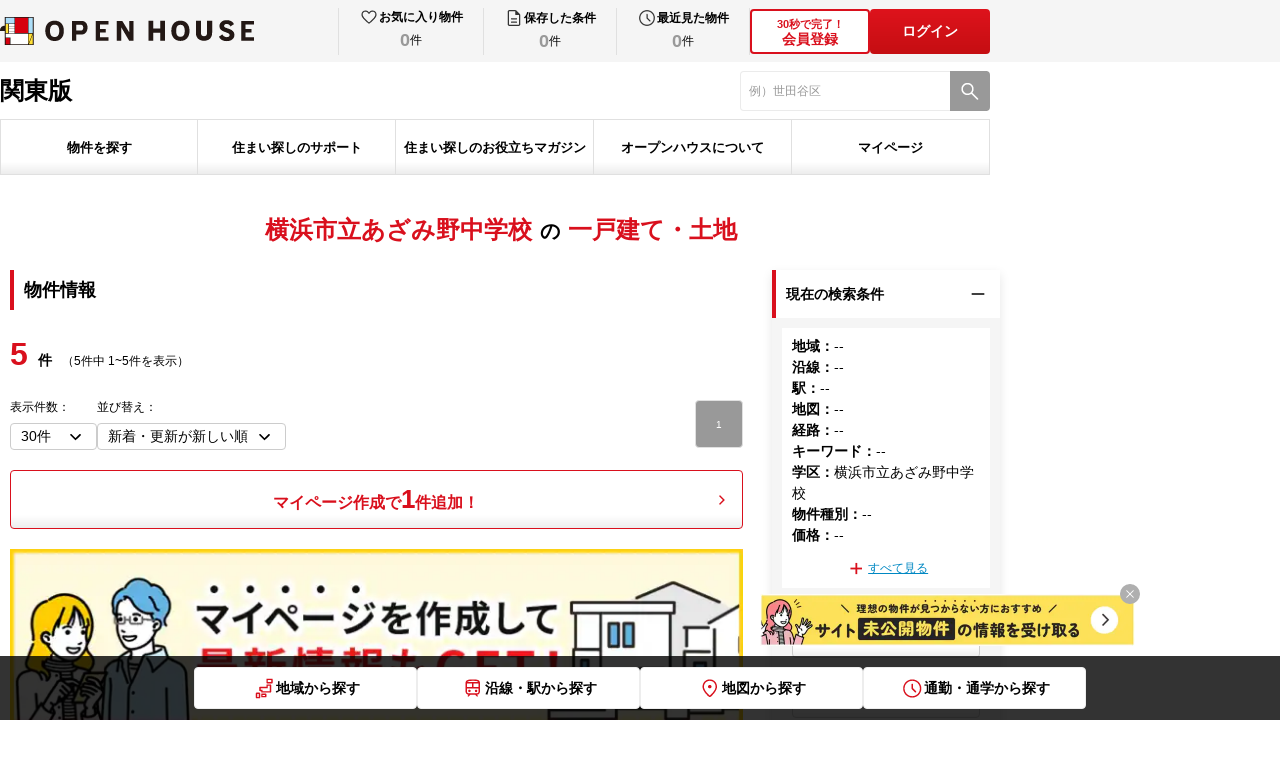

--- FILE ---
content_type: text/html; charset=utf-8
request_url: https://oh.openhouse-group.com/kanto/search/?area_c=14117009&chugaku_c=80
body_size: 114071
content:
<!DOCTYPE html><html lang="ja"><head><meta charSet="utf-8"/><meta name="viewport" content="width=device-width, initial-scale=1"/><link rel="stylesheet" href="/_next/static/css/c9056a14ac604be2.css" data-precedence="next"/><link rel="stylesheet" href="/_next/static/css/31cd4fc3729b26c0.css" data-precedence="next"/><link rel="stylesheet" href="/_next/static/css/14a0d934911f5a59.css" data-precedence="next"/><link rel="stylesheet" href="/_next/static/css/6853fc928a5118e9.css" data-precedence="next"/><link rel="stylesheet" href="/_next/static/css/c14d8730642e8a8a.css" data-precedence="next"/><link rel="stylesheet" href="/_next/static/css/3215f609508124f3.css" data-precedence="next"/><link rel="stylesheet" href="/_next/static/css/050834296403a4cb.css" data-precedence="next"/><link rel="stylesheet" href="/_next/static/css/b7e341541a21539c.css" data-precedence="next"/><link rel="stylesheet" href="/_next/static/css/cfa89a8673152408.css" data-precedence="next"/><link rel="stylesheet" href="/_next/static/css/84d971a355f23400.css" data-precedence="next"/><link rel="stylesheet" href="/_next/static/css/fa1af9b24cbc3cc0.css" data-precedence="next"/><link rel="stylesheet" href="/_next/static/css/0692310bbaea1acc.css" data-precedence="next"/><link rel="stylesheet" href="/_next/static/css/d6849d676ab1100c.css" data-precedence="next"/><link rel="stylesheet" href="/_next/static/css/967a1776047d19f5.css" data-precedence="next"/><link rel="stylesheet" href="/_next/static/css/572a81a1d9c5b445.css" data-precedence="next"/><link rel="stylesheet" href="/_next/static/css/764fbeea649a3a68.css" data-precedence="next"/><link rel="stylesheet" href="/_next/static/css/ef46db3751d8e999.css" data-precedence="next"/><link rel="stylesheet" href="/_next/static/css/434ea211cb0efe38.css" data-precedence="next"/><link rel="stylesheet" href="/_next/static/css/4235f76c5fca60fc.css" data-precedence="next"/><link rel="stylesheet" href="/_next/static/css/88ed794af3b41550.css" data-precedence="next"/><link rel="preload" as="script" fetchPriority="low" href="/_next/static/chunks/webpack-03d4d66d6aa3456e.js"/><script src="/_next/static/chunks/4bd1b696-2135e4d8b8354323.js" async=""></script><script src="/_next/static/chunks/31255-1682ca5270600b4a.js" async=""></script><script src="/_next/static/chunks/main-app-20c25c4944e7dad6.js" async=""></script><script src="/_next/static/chunks/81029-61f154501228d6ea.js" async=""></script><script src="/_next/static/chunks/18529-950090c90b434708.js" async=""></script><script src="/_next/static/chunks/11317-1adcba3e06e4cabd.js" async=""></script><script src="/_next/static/chunks/app/layout-7c3f80e8f684ae3c.js" async=""></script><script src="/_next/static/chunks/8333-075d4239c61919c0.js" async=""></script><script src="/_next/static/chunks/52619-e74ceb3268467e30.js" async=""></script><script src="/_next/static/chunks/app/error-72c2237f030f1909.js" async=""></script><script src="/_next/static/chunks/13633bf0-7ab7df40ef2eff90.js" async=""></script><script src="/_next/static/chunks/c16f53c3-46022e916526977e.js" async=""></script><script src="/_next/static/chunks/4e6af11a-d12e81356cbbb14b.js" async=""></script><script src="/_next/static/chunks/16405-21e85b766ec232c7.js" async=""></script><script src="/_next/static/chunks/32584-ad4e236f8203cb2e.js" async=""></script><script src="/_next/static/chunks/18657-e0e7f6afc3055a38.js" async=""></script><script src="/_next/static/chunks/72347-1b37f04dc9883786.js" async=""></script><script src="/_next/static/chunks/91500-cb1ce4a160ac245c.js" async=""></script><script src="/_next/static/chunks/61149-01fcfb74fa07ab1f.js" async=""></script><script src="/_next/static/chunks/59181-4bdd37b0797cdccd.js" async=""></script><script src="/_next/static/chunks/6085-e902772c8f9bf17d.js" async=""></script><script src="/_next/static/chunks/73391-bc198bafb87b1da9.js" async=""></script><script src="/_next/static/chunks/88502-c7c2a8a1548995fd.js" async=""></script><script src="/_next/static/chunks/11180-1c83f4b7d9ed1aad.js" async=""></script><script src="/_next/static/chunks/95444-83d2ff3035708689.js" async=""></script><script src="/_next/static/chunks/3359-4031f3d984d05db7.js" async=""></script><script src="/_next/static/chunks/app/%5Blevel1%5D/%5Blevel2%5D/pc/page-fd2f234e12ec0ccb.js" async=""></script><script src="/_next/static/chunks/app/not-found-78d2aba2c6ea7c14.js" async=""></script><link rel="preload" href="https://www.googletagmanager.com/gtm.js?id=GTM-TL5V9SJC" as="script"/><link rel="shortcut icon" href="/images/common/favicon.ico"/><link rel="apple-touch-icon" href="/images/common/apple-touch-icon.png"/><link rel="icon" type="image/png" href="/images/common/android-chrome-256x256.png"/><title>一戸建て・土地 | オープンハウス</title><meta name="description" content="一戸建て、土地一覧です。オープンハウスの物件検索なら、あなたにおすすめのエリアや人気の物件情報を検索できます。Web会員（無料）にご登録いただくと、あなたの希望に合った一軒家・建売の会員限定物件が閲覧いただけるようになります。"/><meta name="robots" content="noindex, follow"/><meta property="og:title" content="一戸建て・土地 | オープンハウス"/><meta property="og:description" content="一戸建て、土地一覧です。オープンハウスの物件検索なら、あなたにおすすめのエリアや人気の物件情報を検索できます。Web会員（無料）にご登録いただくと、あなたの希望に合った一軒家・建売の会員限定物件が閲覧いただけるようになります。"/><meta property="og:url" content="https://oh.openhouse-group.com/kanto/search/"/><meta property="og:site_name" content="オープンハウス 戸建て仲介サイト"/><meta property="og:locale" content="ja_JP"/><meta property="og:image" content="https://oh.openhouse-group.com/images/common/ogp.png"/><meta property="og:image:width" content="1200"/><meta property="og:image:height" content="630"/><meta property="og:type" content="article"/><meta name="twitter:card" content="summary_large_image"/><meta name="twitter:title" content="一戸建て・土地 | オープンハウス"/><meta name="twitter:description" content="一戸建て、土地一覧です。オープンハウスの物件検索なら、あなたにおすすめのエリアや人気の物件情報を検索できます。Web会員（無料）にご登録いただくと、あなたの希望に合った一軒家・建売の会員限定物件が閲覧いただけるようになります。"/><meta name="twitter:image" content="https://oh.openhouse-group.com/images/common/ogp.png"/><meta name="twitter:image:width" content="1200"/><meta name="twitter:image:height" content="630"/><script>(self.__next_s=self.__next_s||[]).push([0,{"children":"\n              (function (i, s, o, g, r, a, m) {\n              i[\"abtiming\"] = 1 * new Date();\n              a = s.createElement(o),\n              m = s.getElementsByTagName(o)[0]; a.async = 1; a.src = g; m.parentNode.insertBefore(a, m)\n              })(window, document, \"script\", \"//try.abtasty.com/0fb43d9d246d1d031bfa51fad3f03194.js\");\n            ","id":"abtasty-script"}])</script><link rel="stylesheet" href="/css/pc.css"/><script src="/_next/static/chunks/polyfills-42372ed130431b0a.js" noModule=""></script></head><body><div hidden=""><!--$--><!--/$--></div><header id="oh-header" class="oh-header pc_header__HNqHC"><div id="oh-header_inner" class="oh-header__inner"><div id="oh-header_head" class="oh-header__head pc_Head_header__head__AOiHp"><div id="oh-header_headInner" class="oh-header__headInner pc_Head_header__headInner__tYtYA"><div id="oh-header_head_left" class="oh-header__headLeft"><div id="oh-header_logolink" class="oh-header__logoLink pc_HeadLogo_logoLink__Fe2Tt"><img id="oh-header_logo" alt="オープンハウス" loading="eager" width="254" height="28" decoding="async" data-nimg="1" class="oh-header__logo pc_HeadLogo_logoLink__logo__YhE_6" style="color:transparent" src="/images/common/logo_openhouse_pc.svg"/></div></div><div id="oh-header_head_right" class="oh-header__headRight pc_Head_header__headRight__lMTHi"><div id="oh-header_mypage" class="oh-header__mypage"><ul id="oh-header_mypage_list" class="oh-header__mypageList pc_Mypage_mypage__list__uZfn1"><li id="header_mypage_item_favorite" class="oh-header__mypageItem pc_Mypage_mypage__item__1m6vs"><button id="header_mypage_link_favorite" class="oh-header__mypageLink pc_Mypage_mypage__Link__d91jg"><div id="header_mypage_main_favorite" class="oh-header__mypageMain pc_Mypage_mypage__main__0iTYx"><img id="header_mypage_icon_favorite" alt="お気に入り" loading="eager" width="24" height="24" decoding="async" data-nimg="1" class="oh-header__mypageIcon pc_Mypage_mypage__icon__0OKeB" style="color:transparent" src="/images/common/icon_heart.svg"/><p id="header_mypage_text_favorite" class="oh-header__mypageText pc_Mypage_mypage__text__rftk8">お気に入り物件</p></div><div id="header_mypage_countbox_favorite" class="oh-header__mypageCountBox pc_Mypage_mypage__countBox__bKYKh"><span id="header_mypage_count_favorite" class="oh-header__mypageCount pc_Mypage_mypage__countZero__HEcHA">0</span><span id="header_mypage_counttani_favorite" class="oh-header__mypageCountTani pc_Mypage_mypage__countTani__iRFk7">件</span></div></button></li><li id="header_mypage_item_search" class="oh-header__mypageItem pc_Mypage_mypage__item__1m6vs"><button id="header_mypage_link_search" class="oh-header__mypageLink pc_Mypage_mypage__Link__d91jg"><div id="header_mypage_main_search" class="oh-header__mypageMain pc_Mypage_mypage__main__0iTYx"><img id="header_mypage_icon_search" alt="保存した条件" loading="eager" width="24" height="24" decoding="async" data-nimg="1" class="oh-header__mypageIcon pc_Mypage_mypage__icon__0OKeB" style="color:transparent" src="/images/common/icon_file.svg"/><p id="header_mypage_text_search" class="oh-header__mypageText pc_Mypage_mypage__text__rftk8">保存した条件</p></div><div id="header_mypage_countbox_search" class="oh-header__mypageCountBox pc_Mypage_mypage__countBox__bKYKh"><span id="header_mypage_count_search" class="oh-header__mypageCount pc_Mypage_mypage__countZero__HEcHA">0</span><span id="header_mypage_counttani_search" class="oh-header__mypageCountTani pc_Mypage_mypage__countTani__iRFk7">件</span></div></button></li><li id="header_mypage_item_history" class="oh-header__mypageItem pc_Mypage_mypage__item__1m6vs"><button id="header_mypage_link_history" class="oh-header__mypageLink pc_Mypage_mypage__Link__d91jg"><div id="header_mypage_main_history" class="oh-header__mypageMain pc_Mypage_mypage__main__0iTYx"><img id="header_mypage_icon_history" alt="最近見た物件" loading="eager" width="24" height="24" decoding="async" data-nimg="1" class="oh-header__mypageIcon pc_Mypage_mypage__icon__0OKeB" style="color:transparent" src="/images/common/icon_clock.svg"/><p id="header_mypage_text_history" class="oh-header__mypageText pc_Mypage_mypage__text__rftk8">最近見た物件</p></div><div id="header_mypage_countbox_history" class="oh-header__mypageCountBox pc_Mypage_mypage__countBox__bKYKh"><span id="header_mypage_count_history" class="oh-header__mypageCount pc_Mypage_mypage__countZero__HEcHA">0</span><span id="header_mypage_counttani_history" class="oh-header__mypageCountTani pc_Mypage_mypage__countTani__iRFk7">件</span></div></button></li></ul></div><div id="oh-header_authButtons" class="oh-header__authButtons pc_AuthButtons_authButtons__XP_9T"><button id="oh-header_authButton1" class="oh-header__authButton pc_AuthButtons_authButtons__button__I4Eo3"><div id="oh-header_authButton1_text" class="oh-header__authButtonText pc_AuthButtons_authButtons__buttonText__CEp5t"><span>30秒で完了！</span><br>会員登録</div></button><button id="oh-header_login" class="pc_AuthButton_authButtons__V253B">ログイン</button></div></div></div></div><div id="oh-header_body" class="oh-header__body"><div id="oh-header_body_inner" class="oh-header__bodyInner pc_Body_body__inner__UiNAj"><div id="oh-header_body_left" class="oh-header__bodyLeft pc_Body_body__left__7i7q6"><div id="oh-header_body_region" class="oh-header__bodyRegion pc_Body_body__region__sHO8B">関東版</div></div><div id="oh-header_body_right" class="oh-header__bodyRight"><form id="oh-header_form_search"><div id="oh-header_search" class="oh-headerSearch pc_Body_search__cxvYi"><input type="text" maxLength="80" placeholder="" id="oh-header_search_textinput" class="oh-headerSearch__textInput pc_Body_search__textInput__y733W" value=""/><button id="oh-header_search_button" type="submit" class="oh-headerSearch__button pc_Body_search__button__Hkjgi" aria-label="検索"><span id="oh-header_search_button_icon" class="oh-headerSearch__buttonIcon pc_Body_search__buttonIcon__yYFJD"></span></button></div></form></div></div></div><div id="oh-header_foot" class="oh-header__foot"><div id="oh-header_foot_inner" class="oh-header__footInner pc_Foot_foot__inner__S5_Zu"><div id="oh-header_foot_gnav" class="oh-header__gnav pc_GlobalNav_gNav__Yaj2k"><ul id="oh-header_foot_gnav_list" class="oh-header__gnavList pc_GlobalNav_gNav__list__F98Do"><li id="header_foot_gnav_item_search" class="oh-header__gNavItem pc_GlobalNav_gNav__item__awSmE"><button id="oh-header_foot_gnav_item_button_search" class="oh-header__gNavButton pc_GlobalNav_gNav__button__1voWz" type="button">物件を探す</button></li><li id="header_foot_gnav_item_support" class="oh-header__gNavItem pc_GlobalNav_gNav__item__awSmE"><button id="oh-header_foot_gnav_item_button_support" class="oh-header__gNavButton pc_GlobalNav_gNav__button__1voWz" type="button">住まい探しのサポート</button></li><li id="header_foot_gnav_item_magazine" class="oh-header__gNavItem pc_GlobalNav_gNav__item__awSmE"><button id="oh-header_foot_gnav_item_button_magazine" class="oh-header__gNavButton pc_GlobalNav_gNav__button__1voWz" type="button">住まい探しのお役立ちマガジン</button></li><li id="header_foot_gnav_item_about" class="oh-header__gNavItem pc_GlobalNav_gNav__item__awSmE"><button id="oh-header_foot_gnav_item_button_about" class="oh-header__gNavButton pc_GlobalNav_gNav__button__1voWz" type="button">オープンハウスについて</button></li><li id="header_foot_gnav_item_mypage" class="oh-header__gNavItem pc_GlobalNav_gNav__item__awSmE"><button id="oh-header_foot_gnav_item_button_mypage" class="oh-header__gNavButton pc_GlobalNav_gNav__button__1voWz" type="button">マイページ</button></li></ul></div></div></div></div></header><main id="oh-page" class="oh-page"><div id="oh-page_inner" class="oh-page__inner"><div id="oh-prefecture_breadcrumbs" class="oh-prefecture__breadcrumbs pc_prefecture__breadcrumbs__GASTv"></div><div id="oh-bukkens" class="oh-bukkens"><div id="oh-bukkens_inner" class="pc_block__contents__0Vghh"><div id="oh-bukkens_header" class="oh-bukkensHeader pc_header__Yd0pk"><h1 id="oh-bukkens_header_title" class="pc_header__title__rJWHE pc_header__first__Enw7g"><span>横浜市立あざみ野中学校</span>の<span>一戸建て・土地</span></h1></div><div id="oh-bukkens_content" class="oh-bukkensContent pc_Content_contents__f5I07"><div id="oh-bukkens_content_main" class="pc_Content_contents__main__qhgYA"><h2 id="oh-bukkens_content_title" class="pc_Content_contents__title__tOyVr">物件情報</h2><div id="oh-bukkens_toolbar_top" class="oh-bukkensToolbar pc_toolbar__lKeaX"><p id="oh-bukkens_toolbar_countText_top" class="pc_toolbar__countText__p_ni8"><span id="oh-bukkens_toolbar_countText__main_top" class="pc_toolbar__countText__main__9E9DI">0</span><span id="oh-bukkens_toolbar_countText__value_top" class="pc_toolbar__countText__value__WOkhi">件</span></p><div id="oh-bukkens_toolbar_count_top" class="pc_toolbar__count__QR4W2"><button id="oh-bukkens_toolbar_count_button_top" class="pc_toolbar__count__button__FoFru">マイページ作成で<span id="oh-bukkens_toolbar_count_num_top" class="pc_toolbar__count__num__dupWr">1</span>件追加！</button></div><button id="oh-bukkens_toolbar_banner_top" class="pc_toolbar__banner__SXnlb"><img id="oh-bukkens_toolbar_banner_top_image" alt="マイページを作成して最新情報もGET!" loading="lazy" width="730" height="175" decoding="async" data-nimg="1" style="color:transparent" srcSet="/_next/image/?url=%2F_next%2Fstatic%2Fmedia%2Fmypage_banner.b7444e18.jpg&amp;w=750&amp;q=100 1x, /_next/image/?url=%2F_next%2Fstatic%2Fmedia%2Fmypage_banner.b7444e18.jpg&amp;w=1920&amp;q=100 2x" src="/_next/image/?url=%2F_next%2Fstatic%2Fmedia%2Fmypage_banner.b7444e18.jpg&amp;w=1920&amp;q=100"/></button></div><div id="oh-form" class="oh-form pc_Form_form__Ojpl7"><div id="oh-form_head" class="oh-form__head pc_Form_form__head__ZT_BA"><h3 id="oh-form_head_title" class="oh-form__headTitle pc_Form_form__headTitle__Khepw">この条件でスタッフがお探しします</h3><div id="oh-form_head_textBox" class="oh-form__headTextBox pc_Form_form__headTextBox__GYcvd"><p id="oh-form_head_text_1" class="oh-form__headText pc_Form_form__headText__MuSJP">お客様のご希望の物件を、経験豊かな専門スタッフがお客様のご要望の物件をお探しいたします。</p><p id="oh-form_head_text_2" class="oh-form__headText pc_Form_form__headText__MuSJP">広告掲載前の物件、住宅情報誌やチラシ、インターネット等に掲載できない会員限定物件もいち早くお届けします。<br/>(※希望物件リクエストと同時にWeb会員登録も完了し、会員限定物件の閲覧・資料請求が可能になります。)</p></div></div><div id="oh-member-form-step" class="oh-memberFormStep pc_memberFormStep__YGt4o"><ul id="oh-member-form-step-list" class="oh-memberFormStep__list pc_memberFormStep__list__taXNp"><li id="oh-member-form-step-item1" class="oh-memberFormStep__item oh-memberFormStep__item--1 pc_memberFormStep__item__cjfE1 pc_memberFormStep__item___1__kVxor pc_memberFormStep__item___isActive__fT9zC">1.情報入力</li><li id="oh-member-form-step-item2" class="oh-memberFormStep__item oh-memberFormStep__item--2 pc_memberFormStep__item__cjfE1 pc_memberFormStep__item___2__vEDfK">2.送信完了</li></ul></div><form id="oh-form_form"><div id="oh-form_list" class="oh-form__list pc_Form_form__list__2g_MF"><div id="oh-memberFormNameWrap_name"><div id="oh-inputlabel_name_name" class="oh-inputlabel pc_inputlabel___col2__s_ZpD"><p id="oh-inputlabel_name_name_label" class="oh-inputlabel__label pc_inputlabel__label__bI0_X pc_inputlabel__label___center__6g5gD">お名前<span id="oh-inputlabel_name_name_require" class="oh-inputlabel__require pc_inputlabel__require__n8O_Z">必須</span></p><div id="oh-inputlabel_name_name_content" class="oh-inputlabel__content pc_inputlabel__content__OnlZN"><div id="oh-memberFormName_name" class="oh-memberFormName pc_memberFormName___col__v26g2"><div id="oh-familyName_name" class="pc_textfield__L3WQ2 pc_textfield__col2__ejpl1"><input id="oh-familyName_name__input" class="pc_textfield__inputField__dYAEj pc_textfield__variant3__lnuw0" placeholder="例）山田（姓）" type="text" maxLength="50" value=""/></div><div id="oh-givenName_name" class="pc_textfield__L3WQ2 pc_textfield__col2__ejpl1"><input id="oh-givenName_name__input" class="pc_textfield__inputField__dYAEj pc_textfield__variant3__lnuw0" placeholder="例）太郎（名）" type="text" maxLength="50" value=""/></div><div id="oh-member_regi_form_section_name_name_errMessage" class="oh-registerFormSection__errMessageBox pc_formSectionError__K4y7e"><div id="oh-member_regi_form_section_name_name_errMessage_family_name" class="oh-registerFormSection__errMessage pc_formSectionError__message__uO3R7 pc_formSectionError__message__w50__KNa_Z"></div><div id="oh-member_regi_form_section_name_name_errMessage_given_name" class="oh-registerFormSection__errMessage pc_formSectionError__message__uO3R7 pc_formSectionError__message__w50__KNa_Z"></div></div></div></div></div></div><div id="oh-memberFormEmailWrap_mail"><div id="oh-inputlabel_mail_email" class="oh-inputlabel pc_inputlabel___col2__s_ZpD"><p id="oh-inputlabel_mail_email_label" class="oh-inputlabel__label pc_inputlabel__label__bI0_X pc_inputlabel__label___center__6g5gD">メールアドレス<span id="oh-inputlabel_mail_email_require" class="oh-inputlabel__require pc_inputlabel__require__n8O_Z">必須</span></p><div id="oh-inputlabel_mail_email_content" class="oh-inputlabel__content pc_inputlabel__content__OnlZN"><div id="oh-memberFormEmail_mail" class="oh-memberFormEmail pc_memberFormEmail___col__8r_38"><div id="oh-email_mail" class="pc_textfield__L3WQ2 pc_textfield__col1__0NscF"><input id="oh-email_mail__input" class="pc_textfield__inputField__dYAEj pc_textfield__variant3__lnuw0" placeholder="例）open@house.com" type="text" inputMode="email" maxLength="80" value=""/></div><div id="oh-member_regi_form_section_mail_email_errMessage" class="oh-registerFormSection__errMessageBox pc_formSectionError__K4y7e"><div id="oh-member_regi_form_section_mail_email_errMessage_email" class="oh-registerFormSection__errMessage pc_formSectionError__message__uO3R7"></div></div></div></div></div></div><div id="oh-memberFormPhoneNumberWrap_tel"><div id="oh-inputlabel_tel_phone_number" class="oh-inputlabel pc_inputlabel___col2__s_ZpD"><p id="oh-inputlabel_tel_phone_number_label" class="oh-inputlabel__label pc_inputlabel__label__bI0_X pc_inputlabel__label___center__6g5gD">電話番号<span id="oh-inputlabel_tel_phone_number_require" class="oh-inputlabel__require pc_inputlabel__require__n8O_Z">必須</span></p><div id="oh-inputlabel_tel_phone_number_content" class="oh-inputlabel__content pc_inputlabel__content__OnlZN"><div id="oh-memberFormPhoneNumber_tel" class="oh-memberFormPhoneNumber pc_memberFormPhoneNumber___col__e7PBN"><div id="oh-phoneNumber_tel" class="pc_textfield__L3WQ2 pc_textfield__col1__0NscF"><input id="oh-phoneNumber_tel__input" class="pc_textfield__inputField__dYAEj pc_textfield__variant3__lnuw0" placeholder="例）09012345678" type="text" maxLength="20" value=""/></div><div id="oh-member_regi_form_section_tel_phone_number_errMessage" class="oh-registerFormSection__errMessageBox pc_formSectionError__K4y7e"><div id="oh-member_regi_form_section_tel_phone_number_errMessage_phone_number" class="oh-registerFormSection__errMessage pc_formSectionError__message__uO3R7"></div></div></div></div></div></div><div id="oh-memberFormRegionWrap" class="oh-memberFormRegionWrap"><div id="oh-inputlabel_region" class="oh-inputlabel pc_inputlabel___col2__s_ZpD"><p id="oh-inputlabel_region_label" class="oh-inputlabel__label pc_inputlabel__label__bI0_X pc_inputlabel__label___center__6g5gD">ご希望の地域<span id="oh-inputlabel_region_require" class="oh-inputlabel__require pc_inputlabel__require__n8O_Z">必須</span></p><div id="oh-inputlabel_region_content" class="oh-inputlabel__content pc_inputlabel__content__OnlZN"><div id="oh-memberFormRegion" class="oh-memberFormRegion pc_memberFormRegion__bZvwJ"><div id="oh-memberFormRegion_radio" class="pc_radio__7Cptq pc_radio___blankLarge__btdTZ"><label class="pc_radioWrapper__l3GRE pc_radioWrapper__colnull__omrc4" id="oh-memberFormRegion_radio_col_0"><input class="pc_radioInput__9V79e" type="radio" id="oh-memberFormRegion_radio_input_0" name="region" value="kanto"/><span id="oh-memberFormRegion_radio_label_0">関東</span></label><label class="pc_radioWrapper__l3GRE pc_radioWrapper__colnull__omrc4" id="oh-memberFormRegion_radio_col_1"><input class="pc_radioInput__9V79e" type="radio" id="oh-memberFormRegion_radio_input_1" name="region" value="kita_knt"/><span id="oh-memberFormRegion_radio_label_1">北関東</span></label><label class="pc_radioWrapper__l3GRE pc_radioWrapper__colnull__omrc4" id="oh-memberFormRegion_radio_col_2"><input class="pc_radioInput__9V79e" type="radio" id="oh-memberFormRegion_radio_input_2" name="region" value="tokai"/><span id="oh-memberFormRegion_radio_label_2">東海</span></label><label class="pc_radioWrapper__l3GRE pc_radioWrapper__colnull__omrc4" id="oh-memberFormRegion_radio_col_3"><input class="pc_radioInput__9V79e" type="radio" id="oh-memberFormRegion_radio_input_3" name="region" value="kansai"/><span id="oh-memberFormRegion_radio_label_3">関西</span></label><label class="pc_radioWrapper__l3GRE pc_radioWrapper__colnull__omrc4" id="oh-memberFormRegion_radio_col_4"><input class="pc_radioInput__9V79e" type="radio" id="oh-memberFormRegion_radio_input_4" name="region" value="kyushu"/><span id="oh-memberFormRegion_radio_label_4">九州</span></label></div></div></div></div></div><div id="oh-memberFormOthersWrap" class="oh-memberFormOthersWrap"><div id="oh-inputlabel_memberFormOthers" class="oh-inputlabel pc_inputlabel___col2__s_ZpD"><p id="oh-inputlabel_memberFormOthers_label" class="oh-inputlabel__label pc_inputlabel__label__bI0_X">ご希望条件</p><div id="oh-inputlabel_memberFormOthers_content" class="oh-inputlabel__content pc_inputlabel__content__OnlZN"><div id="oh-memberFormOthers" class="oh-memberFormOthers"><div id="oh-form_textArea" class="pc_textfield__c_Ftg pc_textfield__col1__czHrv oh-memberFormOthers__textarea"><textarea id="oh-form_textArea_inputField" class="pc_textfield__inputField__0T_qn oh-memberFormOthers__textareaInput pc_memberFormOthers__textareaInput__NR7hU" maxLength="800" placeholder="例）子どもが小学校入学前に決めたい"></textarea></div></div></div></div></div><div id="oh-memberFormSalesNameWrap_salesName"><div id="oh-inputlabel_salesName_salesName" class="oh-inputlabel pc_inputlabel___col2__s_ZpD"><p id="oh-inputlabel_salesName_salesName_label" class="oh-inputlabel__label pc_inputlabel__label__bI0_X pc_inputlabel__label___center__6g5gD">現在の担当者</p><div id="oh-inputlabel_salesName_salesName_content" class="oh-inputlabel__content pc_inputlabel__content__OnlZN"><div id="oh-memberFormSalesName_salesName" class="oh-memberFormSalesName"><div id="oh-salesName_salesName" class="pc_textfield__L3WQ2 pc_textfield__col1__0NscF pc_memberFormSalesName__input__7VT1H"><div id="oh-salesName_salesName_inner" class="pc_textfield__inner__jlh0C"><input id="oh-salesName_salesName__input" class="pc_textfield__inputField__dYAEj pc_textfield__variant3__lnuw0" placeholder="例）佐藤太郎" type="text" maxLength="80" value=""/><span id="oh-salesName_salesName_inputText" class="oh-textfield__text pc_textfield__text__zkWp5">※担当者がいる場合</span></div></div></div></div></div></div></div><button id="oh-form_submitButton" class="oh-form__submitButton pc_Form_form__submitButton__1ZBx9" type="submit">今すぐ登録する</button><input type="hidden" name="status_id" value="default-register"/><input type="hidden" name="mainareacd"/></form><ul id="oh-form_note" class="oh-form__note pc_Form_form__note__1LQvb"><li>※当社では、新築一戸建て・中古一戸建て・土地をご紹介しています。<span>賃貸物件のお取り扱いはございませんので、ご注意ください。</span><br/>ご登録いただいた場合は、「<a href="/terms/" target="_blank" rel="noopener noreferrer">利用規約</a>」及び「<a href="https://openhouse-group.co.jp/privacy.html" target="_blank" rel="noopener noreferrer">個人情報保護方針</a>」に同意いただいたものとして承ります。<br/>ドメイン指定受信を設定されている場合に、メールが正しく届かないことがございます。<span>「@openhouse-group.com」のドメインを受信できるように設定してください。</span></li></ul></div></div><div id="oh-bukkens_content_side" class="pc_Content_contents__side__NoEQP"><div id="oh-bukken_list_search" class="oh-bukkenListSearch"><div id="oh-bukken_search_box_current" class="pc_search__box__o94Jb"><button id="oh-bukken_search_box_head_current" class="pc_search__boxHead__rxgzF"><p id="oh-bukken_search_box_head_text_current" class="pc_search__boxHeadText__TgZqp">現在の検索条件</p><span id="oh-bukken_search_box_head_icon_current" class="pc_search__boxHeadIcon__tJR_F pc_search__boxHeadIcon___current__LyHs0"></span></button><div id="oh-bukken_search_box_body_current" class="pc_search__boxBody__gia_8 pc_search__boxBody___open__1aXeY"><div id="oh-bukken_search_current" class="oh-bukkenSearchCurrent"><div id="oh-bukken_search_current_inner" class="pc_Current_current__inner__Nssfp"><ul id="oh-bukken_search_current_list"><li id="oh-bukken_search_current_list_item_1"><p id="oh-bukken_search_current_list_item_label_1" class="pc_Current_current__listLabel__eY8NI">地域<!-- -->：</p><p id="oh-bukken_search_current_list_item_text_1" class="pc_Current_current__listText__J6Aoc">--</p></li><li id="oh-bukken_search_current_list_item_2"><p id="oh-bukken_search_current_list_item_label_2" class="pc_Current_current__listLabel__eY8NI">沿線<!-- -->：</p><p id="oh-bukken_search_current_list_item_text_2" class="pc_Current_current__listText__J6Aoc">--</p></li><li id="oh-bukken_search_current_list_item_3"><p id="oh-bukken_search_current_list_item_label_3" class="pc_Current_current__listLabel__eY8NI">駅<!-- -->：</p><p id="oh-bukken_search_current_list_item_text_3" class="pc_Current_current__listText__J6Aoc">--</p></li><li id="oh-bukken_search_current_list_item_4"><p id="oh-bukken_search_current_list_item_label_4" class="pc_Current_current__listLabel__eY8NI">地図<!-- -->：</p><p id="oh-bukken_search_current_list_item_text_4" class="pc_Current_current__listText__J6Aoc">--</p></li><li id="oh-bukken_search_current_list_item_5"><p id="oh-bukken_search_current_list_item_label_5" class="pc_Current_current__listLabel__eY8NI">経路<!-- -->：</p><p id="oh-bukken_search_current_list_item_text_5" class="pc_Current_current__listText__J6Aoc">--</p></li><li id="oh-bukken_search_current_list_item_6"><p id="oh-bukken_search_current_list_item_label_6" class="pc_Current_current__listLabel__eY8NI">キーワード<!-- -->：</p><p id="oh-bukken_search_current_list_item_text_6" class="pc_Current_current__listText__J6Aoc">--</p></li><li id="oh-bukken_search_current_list_item_7"><p id="oh-bukken_search_current_list_item_label_7" class="pc_Current_current__listLabel__eY8NI">学区<!-- -->：</p><p id="oh-bukken_search_current_list_item_text_7" class="pc_Current_current__listText__J6Aoc">横浜市立あざみ野中学校</p></li><li id="oh-bukken_search_current_list_item_8"><p id="oh-bukken_search_current_list_item_label_8" class="pc_Current_current__listLabel__eY8NI">物件種別<!-- -->：</p><p id="oh-bukken_search_current_list_item_text_8" class="pc_Current_current__listText__J6Aoc">--</p></li><li id="oh-bukken_search_current_list_item_9"><p id="oh-bukken_search_current_list_item_label_9" class="pc_Current_current__listLabel__eY8NI">価格<!-- -->：</p><p id="oh-bukken_search_current_list_item_text_9" class="pc_Current_current__listText__J6Aoc">--</p></li></ul><button id="oh-bukken_search_current_more_button" class="pc_Current_current__moreButton__TMGPB false">すべて見る</button></div><div id="oh-bukken_search_current_buttons" class="pc_Current_current__buttons__8UHx7"><button class="pc_Current_current__button__SIJ6x" id="oh-bukken_search_current_button_1">この条件で保存する</button><button class="pc_Current_current__button__SIJ6x" id="oh-bukken_search_current_button_2">この条件で<br/>新着メールを受け取る</button></div></div></div></div><div id="oh-bukken_search_box_change" class="pc_search__box__o94Jb"><button id="oh-bukken_search_box_head_change" class="pc_search__boxHead__rxgzF"><p id="oh-bukken_search_box_head_text_change" class="pc_search__boxHeadText__TgZqp">検索条件の追加・変更</p><span id="oh-bukken_search_box_head_icon_change" class="pc_search__boxHeadIcon__tJR_F pc_search__boxHeadIcon___current__LyHs0"></span></button><div id="oh-bukken_search_box_body_change" class="pc_search__boxBody__gia_8 pc_search__boxBody___open__1aXeY"><div id="oh-bukken_search_change" class="oh-bukkenSearchChange"><form id="oh-bukken_search_change_form" class="oh-bukkenSearchChange__form"><ul id="oh-bukken_search_change_list" class="oh-bukkenSearchChange__list pc_Change_change__list__swfT1"><li id="oh-bukken_search_change_list_item_1" class="oh-bukkenSearchChange__listItem"><div id="oh-bukken_search_conditions_1" class="oh-bukkenSearchConditions pc_Conditions_conditions__KjJKJ"><button id="oh-bukken_search_conditions_head_1" class="oh-bukkenSearchConditions__head pc_Conditions_conditions__head__EP3P_"><p id="bukken_search_conditions_label_1" class="oh-bukkenSearchConditions__label pc_Conditions_conditions__label__HUcjw">地域</p><span id="bukken_search_conditions_icon_1" class="{oh-bukkenSearchConditions__icon pc_Conditions_conditions__icon__JgOKk false"></span></button><div id="bukken_search_conditions_body_1" class="oh-bukkenSearchConditions__body pc_Conditions_conditions__body__CS_lm"><div id="oh-bukken_search_conditions_modal" class="oh-bukkenSearchConditions__modal pc_Conditions_conditions__modal__CDFfN"><p id="oh-bukken_search_conditions_modal_text" class="oh-bukkenSearchConditions__modalText pc_Conditions_conditions__modalText__4uZRt"></p><button id="oh-bukken_search_conditions_modal_button" class="oh-bukkenSearchConditions__modalButton pc_Conditions_conditions__modalButton__JtNO3">変更する</button></div></div></div></li><li id="oh-bukken_search_change_list_item_2" class="oh-bukkenSearchChange__listItem"><div id="oh-bukken_search_change_list_item_search_2" class="pc_Change_change__listSearch__hoJFk"><p id="oh-bukken_search_change_list_item_count_2" class="oh-bukkenSearchChange__listCount pc_Change_change__listCount__uyzud">該当件数<span id="oh-bukken_search_change_list_item_count_num_2" class="oh-bukkenSearchChange__listCountNum pc_Change_change__listCountNum__91PB2">0</span>件</p><button type="submit" id="oh-bukken_search_change_list_item_button_2" class="pc_button__2hRHv  oh-bukkenSearchChange__listButton">この条件で再検索する</button></div></li><li id="oh-bukken_search_change_list_item_3" class="oh-bukkenSearchChange__listItem"><div id="oh-bukken_search_conditions_3" class="oh-bukkenSearchConditions pc_Conditions_conditions__KjJKJ"><button id="oh-bukken_search_conditions_head_3" class="oh-bukkenSearchConditions__head pc_Conditions_conditions__head__EP3P_"><p id="bukken_search_conditions_label_3" class="oh-bukkenSearchConditions__label pc_Conditions_conditions__label__HUcjw">フリーワード検索</p><span id="bukken_search_conditions_icon_3" class="{oh-bukkenSearchConditions__icon pc_Conditions_conditions__icon__JgOKk false"></span></button><div id="bukken_search_conditions_body_3" class="oh-bukkenSearchConditions__body pc_Conditions_conditions__body__CS_lm"><div id="oh-bukken_search_conditions_field_3" class="pc_textfield__L3WQ2 pc_textfield__col1__0NscF"><input id="oh-bukken_search_conditions_field_3__input" class="pc_textfield__inputField__dYAEj pc_textfield__variant1__vJ2Vn" placeholder="例）世田谷区" type="text" maxLength="80" name="query" value=""/></div><button type="submit" id="oh-bukken_search_conditions_button_1" class="pc_button__2hRHv  oh-bukkenSearchChange__button pc_Conditions_conditions__button__ZVqAG">この条件で再検索する</button></div></div></li><li id="oh-bukken_search_change_list_item_4" class="oh-bukkenSearchChange__listItem"><div id="oh-bukken_search_conditions_4" class="oh-bukkenSearchConditions pc_Conditions_conditions__KjJKJ"><button id="oh-bukken_search_conditions_head_4" class="oh-bukkenSearchConditions__head pc_Conditions_conditions__head__EP3P_"><p id="bukken_search_conditions_label_4" class="oh-bukkenSearchConditions__label pc_Conditions_conditions__label__HUcjw">種別</p><span id="bukken_search_conditions_icon_4" class="{oh-bukkenSearchConditions__icon pc_Conditions_conditions__icon__JgOKk false"></span></button><div id="bukken_search_conditions_body_4" class="oh-bukkenSearchConditions__body pc_Conditions_conditions__body__CS_lm"><div id="oh-bukken_search_conditions_check_3" class="pc_checkbox__uJE__ pc_checkbox___defaultFz14__SxZvo"><label id="oh-bukken_search_conditions_check_3_col_0" class="pc_checkboxWrapper__1xw20 pc_checkboxWrapper__col1__wN20i"><input type="checkbox" id="oh-bukken_search_conditions_check_3_input_0" class="pc_checkboxInput__H6vCG" name="class" value="1"/><span id="oh-bukken_search_conditions_check_3_label_0">新築一戸建て</span></label><label id="oh-bukken_search_conditions_check_3_col_1" class="pc_checkboxWrapper__1xw20 pc_checkboxWrapper__col1__wN20i"><input type="checkbox" id="oh-bukken_search_conditions_check_3_input_1" class="pc_checkboxInput__H6vCG" name="class" value="2"/><span id="oh-bukken_search_conditions_check_3_label_1">中古一戸建て</span></label><label id="oh-bukken_search_conditions_check_3_col_2" class="pc_checkboxWrapper__1xw20 pc_checkboxWrapper__col1__wN20i"><input type="checkbox" id="oh-bukken_search_conditions_check_3_input_2" class="pc_checkboxInput__H6vCG" name="class" value="3"/><span id="oh-bukken_search_conditions_check_3_label_2">土地</span></label></div></div></div></li><li id="oh-bukken_search_change_list_item_5" class="oh-bukkenSearchChange__listItem"><div id="oh-bukken_search_conditions_5" class="oh-bukkenSearchConditions pc_Conditions_conditions__KjJKJ"><button id="oh-bukken_search_conditions_head_5" class="oh-bukkenSearchConditions__head pc_Conditions_conditions__head__EP3P_"><p id="bukken_search_conditions_label_5" class="oh-bukkenSearchConditions__label pc_Conditions_conditions__label__HUcjw">価格</p><span id="bukken_search_conditions_icon_5" class="{oh-bukkenSearchConditions__icon pc_Conditions_conditions__icon__JgOKk false"></span></button><div id="bukken_search_conditions_body_5" class="oh-bukkenSearchConditions__body pc_Conditions_conditions__body__CS_lm"><div id="oh-bukken_search_conditions_selects_5" class="oh-bukkenSearchConditions__selects"><div id="oh-bukken_search_conditions_select_1_5" class="oh-bukkenSearchConditions__select pc_Conditions_conditions__select__10U9b"><div id="oh-form_selectmulti1_4" class="oh-formSelect pc_select__CTROL pc_select___variant1__0OHt8 pc_Conditions_conditions__select__input__O1dko"><div id="oh-form_selectmulti1_4_wrapper" class="oh-formSelect__wrapper pc_selectWrapper__DtJt4"><select aria-label="価格下限" id="oh-form_selectmulti1_4_selectInput" class="oh-formSelect__selectInput pc_selectInput__MJF4T" name="price_low_limit"><option value="0" id="oh-form_selectmulti1_4_option_0" class="oh-formSelect__options" selected="">下限なし</option><option value="10000000" id="oh-form_selectmulti1_4_option_1" class="oh-formSelect__options">1,000万円以上</option><option value="15000000" id="oh-form_selectmulti1_4_option_2" class="oh-formSelect__options">1,500万円以上</option><option value="20000000" id="oh-form_selectmulti1_4_option_3" class="oh-formSelect__options">2,000万円以上</option><option value="25000000" id="oh-form_selectmulti1_4_option_4" class="oh-formSelect__options">2,500万円以上</option><option value="30000000" id="oh-form_selectmulti1_4_option_5" class="oh-formSelect__options">3,000万円以上</option><option value="35000000" id="oh-form_selectmulti1_4_option_6" class="oh-formSelect__options">3,500万円以上</option><option value="40000000" id="oh-form_selectmulti1_4_option_7" class="oh-formSelect__options">4,000万円以上</option><option value="45000000" id="oh-form_selectmulti1_4_option_8" class="oh-formSelect__options">4,500万円以上</option><option value="50000000" id="oh-form_selectmulti1_4_option_9" class="oh-formSelect__options">5,000万円以上</option><option value="55000000" id="oh-form_selectmulti1_4_option_10" class="oh-formSelect__options">5,500万円以上</option><option value="60000000" id="oh-form_selectmulti1_4_option_11" class="oh-formSelect__options">6,000万円以上</option><option value="65000000" id="oh-form_selectmulti1_4_option_12" class="oh-formSelect__options">6,500万円以上</option><option value="70000000" id="oh-form_selectmulti1_4_option_13" class="oh-formSelect__options">7,000万円以上</option><option value="75000000" id="oh-form_selectmulti1_4_option_14" class="oh-formSelect__options">7,500万円以上</option><option value="80000000" id="oh-form_selectmulti1_4_option_15" class="oh-formSelect__options">8,000万円以上</option><option value="85000000" id="oh-form_selectmulti1_4_option_16" class="oh-formSelect__options">8,500万円以上</option><option value="90000000" id="oh-form_selectmulti1_4_option_17" class="oh-formSelect__options">9,000万円以上</option><option value="95000000" id="oh-form_selectmulti1_4_option_18" class="oh-formSelect__options">9,500万円以上</option><option value="100000000" id="oh-form_selectmulti1_4_option_19" class="oh-formSelect__options">1億円以上</option><option value="120000000" id="oh-form_selectmulti1_4_option_20" class="oh-formSelect__options">1.2億円以上</option><option value="150000000" id="oh-form_selectmulti1_4_option_21" class="oh-formSelect__options">1.5億円以上</option><option value="200000000" id="oh-form_selectmulti1_4_option_22" class="oh-formSelect__options">2億円以上</option></select></div></div><p id="oh-bukken_search_conditions_select_1_text_5" class="oh-bukkenSearchConditions__selectText pc_Conditions_conditions__selectText__oOYAN"></p></div><div id="oh-bukken_search_conditions_select_2_5" class="oh-bukkenSearchConditions__select pc_Conditions_conditions__select__10U9b"><div id="oh-form_selectmulti2_4" class="oh-formSelect pc_select__CTROL pc_select___variant1__0OHt8 pc_Conditions_conditions__select__input__O1dko"><div id="oh-form_selectmulti2_4_wrapper" class="oh-formSelect__wrapper pc_selectWrapper__DtJt4"><select aria-label="価格上限" id="oh-form_selectmulti2_4_selectInput" class="oh-formSelect__selectInput pc_selectInput__MJF4T" name="price_limit"><option value="0" id="oh-form_selectmulti2_4_option_0" class="oh-formSelect__options" selected="">上限なし</option><option value="10000000" id="oh-form_selectmulti2_4_option_1" class="oh-formSelect__options">1,000万円以下</option><option value="15000000" id="oh-form_selectmulti2_4_option_2" class="oh-formSelect__options">1,500万円以下</option><option value="20000000" id="oh-form_selectmulti2_4_option_3" class="oh-formSelect__options">2,000万円以下</option><option value="25000000" id="oh-form_selectmulti2_4_option_4" class="oh-formSelect__options">2,500万円以下</option><option value="30000000" id="oh-form_selectmulti2_4_option_5" class="oh-formSelect__options">3,000万円以下</option><option value="35000000" id="oh-form_selectmulti2_4_option_6" class="oh-formSelect__options">3,500万円以下</option><option value="40000000" id="oh-form_selectmulti2_4_option_7" class="oh-formSelect__options">4,000万円以下</option><option value="45000000" id="oh-form_selectmulti2_4_option_8" class="oh-formSelect__options">4,500万円以下</option><option value="50000000" id="oh-form_selectmulti2_4_option_9" class="oh-formSelect__options">5,000万円以下</option><option value="55000000" id="oh-form_selectmulti2_4_option_10" class="oh-formSelect__options">5,500万円以下</option><option value="60000000" id="oh-form_selectmulti2_4_option_11" class="oh-formSelect__options">6,000万円以下</option><option value="65000000" id="oh-form_selectmulti2_4_option_12" class="oh-formSelect__options">6,500万円以下</option><option value="70000000" id="oh-form_selectmulti2_4_option_13" class="oh-formSelect__options">7,000万円以下</option><option value="75000000" id="oh-form_selectmulti2_4_option_14" class="oh-formSelect__options">7,500万円以下</option><option value="80000000" id="oh-form_selectmulti2_4_option_15" class="oh-formSelect__options">8,000万円以下</option><option value="85000000" id="oh-form_selectmulti2_4_option_16" class="oh-formSelect__options">8,500万円以下</option><option value="90000000" id="oh-form_selectmulti2_4_option_17" class="oh-formSelect__options">9,000万円以下</option><option value="95000000" id="oh-form_selectmulti2_4_option_18" class="oh-formSelect__options">9,500万円以下</option><option value="100000000" id="oh-form_selectmulti2_4_option_19" class="oh-formSelect__options">1億円以下</option><option value="120000000" id="oh-form_selectmulti2_4_option_20" class="oh-formSelect__options">1.2億円以下</option><option value="150000000" id="oh-form_selectmulti2_4_option_21" class="oh-formSelect__options">1.5億円以下</option><option value="200000000" id="oh-form_selectmulti2_4_option_22" class="oh-formSelect__options">2億円以下</option></select></div></div><p id="oh-bukken_search_conditions_select_2_text_5" class="oh-bukkenSearchConditions__selectText pc_Conditions_conditions__selectText__oOYAN"></p></div></div></div></div></li><li id="oh-bukken_search_change_list_item_6" class="oh-bukkenSearchChange__listItem"><div id="oh-bukken_search_conditions_6" class="oh-bukkenSearchConditions pc_Conditions_conditions__KjJKJ"><button id="oh-bukken_search_conditions_head_6" class="oh-bukkenSearchConditions__head pc_Conditions_conditions__head__EP3P_"><p id="bukken_search_conditions_label_6" class="oh-bukkenSearchConditions__label pc_Conditions_conditions__label__HUcjw">新着物件</p><span id="bukken_search_conditions_icon_6" class="{oh-bukkenSearchConditions__icon pc_Conditions_conditions__icon__JgOKk false"></span></button><div id="bukken_search_conditions_body_6" class="oh-bukkenSearchConditions__body pc_Conditions_conditions__body__CS_lm"><div id="oh-bukken_search_conditions_check_5" class="pc_checkbox__uJE__ pc_checkbox___defaultFz14__SxZvo"><label id="oh-bukken_search_conditions_check_5_col_0" class="pc_checkboxWrapper__1xw20 pc_checkboxWrapper__col1__wN20i"><input type="checkbox" id="oh-bukken_search_conditions_check_5_input_0" class="pc_checkboxInput__H6vCG" name="within" value="within_7d"/><span id="oh-bukken_search_conditions_check_5_label_0">7日以内の新着・更新物件</span></label><label id="oh-bukken_search_conditions_check_5_col_1" class="pc_checkboxWrapper__1xw20 pc_checkboxWrapper__col1__wN20i"><input type="checkbox" id="oh-bukken_search_conditions_check_5_input_1" class="pc_checkboxInput__H6vCG" name="within" value="within_7d_reduction"/><span id="oh-bukken_search_conditions_check_5_label_1">14日以内に値下げされた物件</span></label></div></div></div></li><li id="oh-bukken_search_change_list_item_7" class="oh-bukkenSearchChange__listItem"><div id="oh-bukken_search_conditions_7" class="oh-bukkenSearchConditions pc_Conditions_conditions__KjJKJ"><button id="oh-bukken_search_conditions_head_7" class="oh-bukkenSearchConditions__head pc_Conditions_conditions__head__EP3P_"><p id="bukken_search_conditions_label_7" class="oh-bukkenSearchConditions__label pc_Conditions_conditions__label__HUcjw">建物面積</p><span id="bukken_search_conditions_icon_7" class="{oh-bukkenSearchConditions__icon pc_Conditions_conditions__icon__JgOKk false"></span></button><div id="bukken_search_conditions_body_7" class="oh-bukkenSearchConditions__body pc_Conditions_conditions__body__CS_lm"><div id="oh-bukken_search_conditions_selects_7" class="oh-bukkenSearchConditions__selects"><div id="oh-bukken_search_conditions_select_1_7" class="oh-bukkenSearchConditions__select pc_Conditions_conditions__select__10U9b pc_Conditions_conditions__select___7__PS6K8"><div id="oh-form_selectmulti1_6" class="oh-formSelect pc_select__CTROL pc_select___variant1__0OHt8 pc_Conditions_conditions__select__input__O1dko"><div id="oh-form_selectmulti1_6_wrapper" class="oh-formSelect__wrapper pc_selectWrapper__DtJt4"><select aria-label="建物面積下限" id="oh-form_selectmulti1_6_selectInput" class="oh-formSelect__selectInput pc_selectInput__MJF4T" name="floor_low_limit"><option value="0" id="oh-form_selectmulti1_6_option_0" class="oh-formSelect__options" selected="">下限なし</option><option value="40" id="oh-form_selectmulti1_6_option_1" class="oh-formSelect__options">40</option><option value="50" id="oh-form_selectmulti1_6_option_2" class="oh-formSelect__options">50</option><option value="60" id="oh-form_selectmulti1_6_option_3" class="oh-formSelect__options">60</option><option value="70" id="oh-form_selectmulti1_6_option_4" class="oh-formSelect__options">70</option><option value="80" id="oh-form_selectmulti1_6_option_5" class="oh-formSelect__options">80</option><option value="90" id="oh-form_selectmulti1_6_option_6" class="oh-formSelect__options">90</option><option value="100" id="oh-form_selectmulti1_6_option_7" class="oh-formSelect__options">100</option><option value="150" id="oh-form_selectmulti1_6_option_8" class="oh-formSelect__options">150</option><option value="200" id="oh-form_selectmulti1_6_option_9" class="oh-formSelect__options">200</option></select></div></div><p id="oh-bukken_search_conditions_select_1_text_7" class="oh-bukkenSearchConditions__selectText pc_Conditions_conditions__selectText__oOYAN">m<sup>2</sup>以上 〜</p></div><div id="oh-bukken_search_conditions_select_2_7" class="oh-bukkenSearchConditions__select pc_Conditions_conditions__select__10U9b pc_Conditions_conditions__select___7__PS6K8"><div id="oh-form_selectmulti2_6" class="oh-formSelect pc_select__CTROL pc_select___variant1__0OHt8 pc_Conditions_conditions__select__input__O1dko"><div id="oh-form_selectmulti2_6_wrapper" class="oh-formSelect__wrapper pc_selectWrapper__DtJt4"><select aria-label="建物面積上限" id="oh-form_selectmulti2_6_selectInput" class="oh-formSelect__selectInput pc_selectInput__MJF4T" name="floor_limit"><option value="0" id="oh-form_selectmulti2_6_option_0" class="oh-formSelect__options" selected="">上限なし</option><option value="40" id="oh-form_selectmulti2_6_option_1" class="oh-formSelect__options">40</option><option value="50" id="oh-form_selectmulti2_6_option_2" class="oh-formSelect__options">50</option><option value="60" id="oh-form_selectmulti2_6_option_3" class="oh-formSelect__options">60</option><option value="70" id="oh-form_selectmulti2_6_option_4" class="oh-formSelect__options">70</option><option value="80" id="oh-form_selectmulti2_6_option_5" class="oh-formSelect__options">80</option><option value="90" id="oh-form_selectmulti2_6_option_6" class="oh-formSelect__options">90</option><option value="100" id="oh-form_selectmulti2_6_option_7" class="oh-formSelect__options">100</option><option value="150" id="oh-form_selectmulti2_6_option_8" class="oh-formSelect__options">150</option><option value="200" id="oh-form_selectmulti2_6_option_9" class="oh-formSelect__options">200</option></select></div></div><p id="oh-bukken_search_conditions_select_2_text_7" class="oh-bukkenSearchConditions__selectText pc_Conditions_conditions__selectText__oOYAN">m<sup>2</sup>以下</p></div></div></div></div></li><li id="oh-bukken_search_change_list_item_8" class="oh-bukkenSearchChange__listItem"><div id="oh-bukken_search_conditions_8" class="oh-bukkenSearchConditions pc_Conditions_conditions__KjJKJ"><button id="oh-bukken_search_conditions_head_8" class="oh-bukkenSearchConditions__head pc_Conditions_conditions__head__EP3P_"><p id="bukken_search_conditions_label_8" class="oh-bukkenSearchConditions__label pc_Conditions_conditions__label__HUcjw">土地面積</p><span id="bukken_search_conditions_icon_8" class="{oh-bukkenSearchConditions__icon pc_Conditions_conditions__icon__JgOKk false"></span></button><div id="bukken_search_conditions_body_8" class="oh-bukkenSearchConditions__body pc_Conditions_conditions__body__CS_lm"><div id="oh-bukken_search_conditions_selects_8" class="oh-bukkenSearchConditions__selects"><div id="oh-bukken_search_conditions_select_1_8" class="oh-bukkenSearchConditions__select pc_Conditions_conditions__select__10U9b pc_Conditions_conditions__select___8__JntwR"><div id="oh-form_selectmulti1_7" class="oh-formSelect pc_select__CTROL pc_select___variant1__0OHt8 pc_Conditions_conditions__select__input__O1dko"><div id="oh-form_selectmulti1_7_wrapper" class="oh-formSelect__wrapper pc_selectWrapper__DtJt4"><select aria-label="土地面積下限" id="oh-form_selectmulti1_7_selectInput" class="oh-formSelect__selectInput pc_selectInput__MJF4T" name="land_low_limit"><option value="0" id="oh-form_selectmulti1_7_option_0" class="oh-formSelect__options" selected="">下限なし</option><option value="60" id="oh-form_selectmulti1_7_option_1" class="oh-formSelect__options">60</option><option value="70" id="oh-form_selectmulti1_7_option_2" class="oh-formSelect__options">70</option><option value="80" id="oh-form_selectmulti1_7_option_3" class="oh-formSelect__options">80</option><option value="90" id="oh-form_selectmulti1_7_option_4" class="oh-formSelect__options">90</option><option value="100" id="oh-form_selectmulti1_7_option_5" class="oh-formSelect__options">100</option><option value="150" id="oh-form_selectmulti1_7_option_6" class="oh-formSelect__options">150</option><option value="200" id="oh-form_selectmulti1_7_option_7" class="oh-formSelect__options">200</option></select></div></div><p id="oh-bukken_search_conditions_select_1_text_8" class="oh-bukkenSearchConditions__selectText pc_Conditions_conditions__selectText__oOYAN">m<sup>2</sup>以上 〜</p></div><div id="oh-bukken_search_conditions_select_2_8" class="oh-bukkenSearchConditions__select pc_Conditions_conditions__select__10U9b pc_Conditions_conditions__select___8__JntwR"><div id="oh-form_selectmulti2_7" class="oh-formSelect pc_select__CTROL pc_select___variant1__0OHt8 pc_Conditions_conditions__select__input__O1dko"><div id="oh-form_selectmulti2_7_wrapper" class="oh-formSelect__wrapper pc_selectWrapper__DtJt4"><select aria-label="土地面積上限" id="oh-form_selectmulti2_7_selectInput" class="oh-formSelect__selectInput pc_selectInput__MJF4T" name="land_limit"><option value="0" id="oh-form_selectmulti2_7_option_0" class="oh-formSelect__options" selected="">上限なし</option><option value="60" id="oh-form_selectmulti2_7_option_1" class="oh-formSelect__options">60</option><option value="70" id="oh-form_selectmulti2_7_option_2" class="oh-formSelect__options">70</option><option value="80" id="oh-form_selectmulti2_7_option_3" class="oh-formSelect__options">80</option><option value="90" id="oh-form_selectmulti2_7_option_4" class="oh-formSelect__options">90</option><option value="100" id="oh-form_selectmulti2_7_option_5" class="oh-formSelect__options">100</option><option value="150" id="oh-form_selectmulti2_7_option_6" class="oh-formSelect__options">150</option><option value="200" id="oh-form_selectmulti2_7_option_7" class="oh-formSelect__options">200</option></select></div></div><p id="oh-bukken_search_conditions_select_2_text_8" class="oh-bukkenSearchConditions__selectText pc_Conditions_conditions__selectText__oOYAN">m<sup>2</sup>以下</p></div></div></div></div></li><li id="oh-bukken_search_change_list_item_9" class="oh-bukkenSearchChange__listItem"><div id="oh-bukken_search_change_list_item_search_9" class="pc_Change_change__listSearch__hoJFk"><p id="oh-bukken_search_change_list_item_count_9" class="oh-bukkenSearchChange__listCount pc_Change_change__listCount__uyzud">該当件数<span id="oh-bukken_search_change_list_item_count_num_9" class="oh-bukkenSearchChange__listCountNum pc_Change_change__listCountNum__91PB2">0</span>件</p><button type="submit" id="oh-bukken_search_change_list_item_button_9" class="pc_button__2hRHv  oh-bukkenSearchChange__listButton">この条件で再検索する</button></div></li><li id="oh-bukken_search_change_list_item_10" class="oh-bukkenSearchChange__listItem"><div id="oh-bukken_search_conditions_10" class="oh-bukkenSearchConditions pc_Conditions_conditions__KjJKJ"><button id="oh-bukken_search_conditions_head_10" class="oh-bukkenSearchConditions__head pc_Conditions_conditions__head__EP3P_"><p id="bukken_search_conditions_label_10" class="oh-bukkenSearchConditions__label pc_Conditions_conditions__label__HUcjw">間取り</p><span id="bukken_search_conditions_icon_10" class="{oh-bukkenSearchConditions__icon pc_Conditions_conditions__icon__JgOKk false"></span></button><div id="bukken_search_conditions_body_10" class="oh-bukkenSearchConditions__body pc_Conditions_conditions__body__CS_lm"><div id="oh-bukken_search_conditions_check_9" class="pc_checkbox__uJE__ pc_checkbox___defaultFz14__SxZvo"><label id="oh-bukken_search_conditions_check_9_col_0" class="pc_checkboxWrapper__1xw20 pc_checkboxWrapper__col1__wN20i"><input type="checkbox" id="oh-bukken_search_conditions_check_9_input_0" class="pc_checkboxInput__H6vCG" name="class" value="a"/><span id="oh-bukken_search_conditions_check_9_label_0">2LDK以下</span></label><label id="oh-bukken_search_conditions_check_9_col_1" class="pc_checkboxWrapper__1xw20 pc_checkboxWrapper__col1__wN20i"><input type="checkbox" id="oh-bukken_search_conditions_check_9_input_1" class="pc_checkboxInput__H6vCG" name="class" value="b"/><span id="oh-bukken_search_conditions_check_9_label_1">2SLDK～3LDK</span></label><label id="oh-bukken_search_conditions_check_9_col_2" class="pc_checkboxWrapper__1xw20 pc_checkboxWrapper__col1__wN20i"><input type="checkbox" id="oh-bukken_search_conditions_check_9_input_2" class="pc_checkboxInput__H6vCG" name="class" value="c"/><span id="oh-bukken_search_conditions_check_9_label_2">3SLDK～4LDK</span></label><label id="oh-bukken_search_conditions_check_9_col_3" class="pc_checkboxWrapper__1xw20 pc_checkboxWrapper__col1__wN20i"><input type="checkbox" id="oh-bukken_search_conditions_check_9_input_3" class="pc_checkboxInput__H6vCG" name="class" value="d"/><span id="oh-bukken_search_conditions_check_9_label_3">4SLDK以上</span></label></div></div></div></li><li id="oh-bukken_search_change_list_item_11" class="oh-bukkenSearchChange__listItem"><div id="oh-bukken_search_conditions_11" class="oh-bukkenSearchConditions pc_Conditions_conditions__KjJKJ"><button id="oh-bukken_search_conditions_head_11" class="oh-bukkenSearchConditions__head pc_Conditions_conditions__head__EP3P_"><p id="bukken_search_conditions_label_11" class="oh-bukkenSearchConditions__label pc_Conditions_conditions__label__HUcjw">駅徒歩</p><span id="bukken_search_conditions_icon_11" class="{oh-bukkenSearchConditions__icon pc_Conditions_conditions__icon__JgOKk false"></span></button><div id="bukken_search_conditions_body_11" class="oh-bukkenSearchConditions__body pc_Conditions_conditions__body__CS_lm"><div id="oh-form_selectselect_10" class="oh-formSelect pc_select__CTROL pc_select___variant1__0OHt8"><div id="oh-form_selectselect_10_wrapper" class="oh-formSelect__wrapper pc_selectWrapper__DtJt4"><select aria-label="駅徒歩" id="oh-form_selectselect_10_selectInput" class="oh-formSelect__selectInput pc_selectInput__MJF4T" name="walk"><option value="0" id="oh-form_selectselect_10_option_0" class="oh-formSelect__options" selected="">指定なし</option><option value="3" id="oh-form_selectselect_10_option_1" class="oh-formSelect__options">3分以内</option><option value="5" id="oh-form_selectselect_10_option_2" class="oh-formSelect__options">5分以内</option><option value="7" id="oh-form_selectselect_10_option_3" class="oh-formSelect__options">7分以内</option><option value="10" id="oh-form_selectselect_10_option_4" class="oh-formSelect__options">10分以内</option><option value="15" id="oh-form_selectselect_10_option_5" class="oh-formSelect__options">15分以内</option></select></div></div></div></div></li><li id="oh-bukken_search_change_list_item_12" class="oh-bukkenSearchChange__listItem"><div id="oh-bukken_search_conditions_12" class="oh-bukkenSearchConditions pc_Conditions_conditions__KjJKJ"><button id="oh-bukken_search_conditions_head_12" class="oh-bukkenSearchConditions__head pc_Conditions_conditions__head__EP3P_"><p id="bukken_search_conditions_label_12" class="oh-bukkenSearchConditions__label pc_Conditions_conditions__label__HUcjw">築年数</p><span id="bukken_search_conditions_icon_12" class="{oh-bukkenSearchConditions__icon pc_Conditions_conditions__icon__JgOKk false"></span></button><div id="bukken_search_conditions_body_12" class="oh-bukkenSearchConditions__body pc_Conditions_conditions__body__CS_lm"><div id="oh-form_selectselect_11" class="oh-formSelect pc_select__CTROL pc_select___variant1__0OHt8"><div id="oh-form_selectselect_11_wrapper" class="oh-formSelect__wrapper pc_selectWrapper__DtJt4"><select aria-label="築年数" id="oh-form_selectselect_11_selectInput" class="oh-formSelect__selectInput pc_selectInput__MJF4T" name="years_old_flg"><option value="0" id="oh-form_selectselect_11_option_0" class="oh-formSelect__options" selected="">指定なし</option><option value="1" id="oh-form_selectselect_11_option_1" class="oh-formSelect__options">新築</option><option value="3" id="oh-form_selectselect_11_option_2" class="oh-formSelect__options">3年以内</option><option value="5" id="oh-form_selectselect_11_option_3" class="oh-formSelect__options">5年以内</option><option value="10" id="oh-form_selectselect_11_option_4" class="oh-formSelect__options">10年以内</option><option value="15" id="oh-form_selectselect_11_option_5" class="oh-formSelect__options">15年以内</option><option value="20" id="oh-form_selectselect_11_option_6" class="oh-formSelect__options">20年以内</option></select></div></div></div></div></li><li id="oh-bukken_search_change_list_item_13" class="oh-bukkenSearchChange__listItem"><div id="oh-bukken_search_change_list_item_search_13" class="pc_Change_change__listSearch__hoJFk"><p id="oh-bukken_search_change_list_item_count_13" class="oh-bukkenSearchChange__listCount pc_Change_change__listCount__uyzud">該当件数<span id="oh-bukken_search_change_list_item_count_num_13" class="oh-bukkenSearchChange__listCountNum pc_Change_change__listCountNum__91PB2">0</span>件</p><button type="submit" id="oh-bukken_search_change_list_item_button_13" class="pc_button__2hRHv  oh-bukkenSearchChange__listButton">この条件で再検索する</button></div></li><li id="oh-bukken_search_change_list_item_14" class="oh-bukkenSearchChange__listItem"><div id="oh-bukken_search_conditions_14" class="oh-bukkenSearchConditions pc_Conditions_conditions__KjJKJ"><button id="oh-bukken_search_conditions_head_14" class="oh-bukkenSearchConditions__head pc_Conditions_conditions__head__EP3P_"><p id="bukken_search_conditions_label_14" class="oh-bukkenSearchConditions__label pc_Conditions_conditions__label__HUcjw">こだわり条件</p><span id="bukken_search_conditions_icon_14" class="{oh-bukkenSearchConditions__icon pc_Conditions_conditions__icon__JgOKk false"></span></button><div id="bukken_search_conditions_body_14" class="oh-bukkenSearchConditions__body pc_Conditions_conditions__body__CS_lm"><div id="oh-bukken_search_conditions_check_13" class="pc_checkbox__uJE__ pc_checkbox___defaultFz14__SxZvo"><label id="oh-bukken_search_conditions_check_13_col_0" class="pc_checkboxWrapper__1xw20 pc_checkboxWrapper__col1__wN20i"><input type="checkbox" id="oh-bukken_search_conditions_check_13_input_0" class="pc_checkboxInput__H6vCG" name="kodawari" value="handover"/><span id="oh-bukken_search_conditions_check_13_label_0">即入居可能</span></label><label id="oh-bukken_search_conditions_check_13_col_1" class="pc_checkboxWrapper__1xw20 pc_checkboxWrapper__col1__wN20i"><input type="checkbox" id="oh-bukken_search_conditions_check_13_input_1" class="pc_checkboxInput__H6vCG" name="kodawari" value="low-rise"/><span id="oh-bukken_search_conditions_check_13_label_1">低層住居専用地域</span></label><label id="oh-bukken_search_conditions_check_13_col_2" class="pc_checkboxWrapper__1xw20 pc_checkboxWrapper__col1__wN20i"><input type="checkbox" id="oh-bukken_search_conditions_check_13_input_2" class="pc_checkboxInput__H6vCG" name="kodawari" value="corner"/><span id="oh-bukken_search_conditions_check_13_label_2">角地</span></label><label id="oh-bukken_search_conditions_check_13_col_3" class="pc_checkboxWrapper__1xw20 pc_checkboxWrapper__col1__wN20i"><input type="checkbox" id="oh-bukken_search_conditions_check_13_input_3" class="pc_checkboxInput__H6vCG" name="kodawari" value="south-street"/><span id="oh-bukken_search_conditions_check_13_label_3">南道路</span></label><label id="oh-bukken_search_conditions_check_13_col_4" class="pc_checkboxWrapper__1xw20 pc_checkboxWrapper__col1__wN20i"><input type="checkbox" id="oh-bukken_search_conditions_check_13_input_4" class="pc_checkboxInput__H6vCG" name="kodawari" value="floors"/><span id="oh-bukken_search_conditions_check_13_label_4">2階建て</span></label><label id="oh-bukken_search_conditions_check_13_col_5" class="pc_checkboxWrapper__1xw20 pc_checkboxWrapper__col1__wN20i"><input type="checkbox" id="oh-bukken_search_conditions_check_13_input_5" class="pc_checkboxInput__H6vCG" name="kodawari" value="chiku-5nen-inai"/><span id="oh-bukken_search_conditions_check_13_label_5">築5年以内の築浅</span></label><label id="oh-bukken_search_conditions_check_13_col_6" class="pc_checkboxWrapper__1xw20 pc_checkboxWrapper__col1__wN20i"><input type="checkbox" id="oh-bukken_search_conditions_check_13_input_6" class="pc_checkboxInput__H6vCG" name="kodawari" value="walk-in"/><span id="oh-bukken_search_conditions_check_13_label_6">ウォークインクローゼット</span></label><label id="oh-bukken_search_conditions_check_13_col_7" class="pc_checkboxWrapper__1xw20 pc_checkboxWrapper__col1__wN20i"><input type="checkbox" id="oh-bukken_search_conditions_check_13_input_7" class="pc_checkboxInput__H6vCG" name="kodawari" value="unconditional"/><span id="oh-bukken_search_conditions_check_13_label_7">建築条件なし</span></label><label id="oh-bukken_search_conditions_check_13_col_8" class="pc_checkboxWrapper__1xw20 pc_checkboxWrapper__col1__wN20i"><input type="checkbox" id="oh-bukken_search_conditions_check_13_input_8" class="pc_checkboxInput__H6vCG" name="kodawari" value="has-6m-road-width"/><span id="oh-bukken_search_conditions_check_13_label_8">接道幅6m以上</span></label><label id="oh-bukken_search_conditions_check_13_col_9" class="pc_checkboxWrapper__1xw20 pc_checkboxWrapper__col1__wN20i"><input type="checkbox" id="oh-bukken_search_conditions_check_13_input_9" class="pc_checkboxInput__H6vCG" name="kodawari" value="parking"/><span id="oh-bukken_search_conditions_check_13_label_9">駐車スペース2台以上</span></label><label id="oh-bukken_search_conditions_check_13_col_10" class="pc_checkboxWrapper__1xw20 pc_checkboxWrapper__col1__wN20i"><input type="checkbox" id="oh-bukken_search_conditions_check_13_input_10" class="pc_checkboxInput__H6vCG" name="kodawari" value="walk-from-bus"/><span id="oh-bukken_search_conditions_check_13_label_10">バス停から徒歩5分以内</span></label><label id="oh-bukken_search_conditions_check_13_col_11" class="pc_checkboxWrapper__1xw20 pc_checkboxWrapper__col1__wN20i"><input type="checkbox" id="oh-bukken_search_conditions_check_13_input_11" class="pc_checkboxInput__H6vCG" name="kodawari" value="enable-stations"/><span id="oh-bukken_search_conditions_check_13_label_11">2線以上利用可</span></label><label id="oh-bukken_search_conditions_check_13_col_12" class="pc_checkboxWrapper__1xw20 pc_checkboxWrapper__col1__wN20i"><input type="checkbox" id="oh-bukken_search_conditions_check_13_input_12" class="pc_checkboxInput__H6vCG" name="kodawari" value="ownership"/><span id="oh-bukken_search_conditions_check_13_label_12">所有権</span></label><label id="oh-bukken_search_conditions_check_13_col_13" class="pc_checkboxWrapper__1xw20 pc_checkboxWrapper__col1__wN20i"><input type="checkbox" id="oh-bukken_search_conditions_check_13_input_13" class="pc_checkboxInput__H6vCG" name="kodawari" value="sarachi-watasi-tochi"/><span id="oh-bukken_search_conditions_check_13_label_13">更地渡</span></label><label id="oh-bukken_search_conditions_check_13_col_14" class="pc_checkboxWrapper__1xw20 pc_checkboxWrapper__col1__wN20i"><input type="checkbox" id="oh-bukken_search_conditions_check_13_input_14" class="pc_checkboxInput__H6vCG" name="kodawari" value="interior-reform"/><span id="oh-bukken_search_conditions_check_13_label_14">内装リフォーム済み</span></label><label id="oh-bukken_search_conditions_check_13_col_15" class="pc_checkboxWrapper__1xw20 pc_checkboxWrapper__col1__wN20i"><input type="checkbox" id="oh-bukken_search_conditions_check_13_input_15" class="pc_checkboxInput__H6vCG" name="kodawari" value="exterior-reform"/><span id="oh-bukken_search_conditions_check_13_label_15">外装リフォーム済み</span></label><label id="oh-bukken_search_conditions_check_13_col_16" class="pc_checkboxWrapper__1xw20 pc_checkboxWrapper__col1__wN20i"><input type="checkbox" id="oh-bukken_search_conditions_check_13_input_16" class="pc_checkboxInput__H6vCG" name="kodawari" value="2family"/><span id="oh-bukken_search_conditions_check_13_label_16">二世帯住宅</span></label><label id="oh-bukken_search_conditions_check_13_col_17" class="pc_checkboxWrapper__1xw20 pc_checkboxWrapper__col1__wN20i"><input type="checkbox" id="oh-bukken_search_conditions_check_13_input_17" class="pc_checkboxInput__H6vCG" name="kodawari" value="shosai"/><span id="oh-bukken_search_conditions_check_13_label_17">書斎</span></label><label id="oh-bukken_search_conditions_check_13_col_18" class="pc_checkboxWrapper__1xw20 pc_checkboxWrapper__col1__wN20i"><input type="checkbox" id="oh-bukken_search_conditions_check_13_input_18" class="pc_checkboxInput__H6vCG" name="kodawari" value="roof-balcony"/><span id="oh-bukken_search_conditions_check_13_label_18">ルーフバルコニー</span></label><label id="oh-bukken_search_conditions_check_13_col_19" class="pc_checkboxWrapper__1xw20 pc_checkboxWrapper__col1__wN20i"><input type="checkbox" id="oh-bukken_search_conditions_check_13_input_19" class="pc_checkboxInput__H6vCG" name="kodawari" value="pictures"/><span id="oh-bukken_search_conditions_check_13_label_19">間取図/物件写真あり</span></label><label id="oh-bukken_search_conditions_check_13_col_20" class="pc_checkboxWrapper__1xw20 pc_checkboxWrapper__col1__wN20i"><input type="checkbox" id="oh-bukken_search_conditions_check_13_input_20" class="pc_checkboxInput__H6vCG" name="kodawari" value="ldk-over18"/><span id="oh-bukken_search_conditions_check_13_label_20">LDK18畳以上</span></label><label id="oh-bukken_search_conditions_check_13_col_21" class="pc_checkboxWrapper__1xw20 pc_checkboxWrapper__col1__wN20i"><input type="checkbox" id="oh-bukken_search_conditions_check_13_input_21" class="pc_checkboxInput__H6vCG" name="kodawari" value="over-6mat"/><span id="oh-bukken_search_conditions_check_13_label_21">全居室6畳以上</span></label><label id="oh-bukken_search_conditions_check_13_col_22" class="pc_checkboxWrapper__1xw20 pc_checkboxWrapper__col1__wN20i"><input type="checkbox" id="oh-bukken_search_conditions_check_13_input_22" class="pc_checkboxInput__H6vCG" name="kodawari" value="system-kitchen"/><span id="oh-bukken_search_conditions_check_13_label_22">システムキッチン</span></label><label id="oh-bukken_search_conditions_check_13_col_23" class="pc_checkboxWrapper__1xw20 pc_checkboxWrapper__col1__wN20i"><input type="checkbox" id="oh-bukken_search_conditions_check_13_input_23" class="pc_checkboxInput__H6vCG" name="kodawari" value="3sunlight"/><span id="oh-bukken_search_conditions_check_13_label_23">3面採光</span></label><label id="oh-bukken_search_conditions_check_13_col_24" class="pc_checkboxWrapper__1xw20 pc_checkboxWrapper__col1__wN20i"><input type="checkbox" id="oh-bukken_search_conditions_check_13_input_24" class="pc_checkboxInput__H6vCG" name="kodawari" value="floor-heating"/><span id="oh-bukken_search_conditions_check_13_label_24">床暖房</span></label><label id="oh-bukken_search_conditions_check_13_col_25" class="pc_checkboxWrapper__1xw20 pc_checkboxWrapper__col1__wN20i"><input type="checkbox" id="oh-bukken_search_conditions_check_13_input_25" class="pc_checkboxInput__H6vCG" name="kodawari" value="within-1d"/><span id="oh-bukken_search_conditions_check_13_label_25">本日の新着・更新</span></label><label id="oh-bukken_search_conditions_check_13_col_26" class="pc_checkboxWrapper__1xw20 pc_checkboxWrapper__col1__wN20i"><input type="checkbox" id="oh-bukken_search_conditions_check_13_input_26" class="pc_checkboxInput__H6vCG" name="kodawari" value="within-3d"/><span id="oh-bukken_search_conditions_check_13_label_26">3日以内の新着・更新</span></label><label id="oh-bukken_search_conditions_check_13_col_27" class="pc_checkboxWrapper__1xw20 pc_checkboxWrapper__col1__wN20i"><input type="checkbox" id="oh-bukken_search_conditions_check_13_input_27" class="pc_checkboxInput__H6vCG" name="kodawari" value="within-7d"/><span id="oh-bukken_search_conditions_check_13_label_27">7日以内の新着・更新</span></label></div></div></div></li><li id="oh-bukken_search_change_list_item_15" class="oh-bukkenSearchChange__listItem"><div id="oh-bukken_search_conditions_15" class="oh-bukkenSearchConditions pc_Conditions_conditions__KjJKJ"><button id="oh-bukken_search_conditions_head_15" class="oh-bukkenSearchConditions__head pc_Conditions_conditions__head__EP3P_"><p id="bukken_search_conditions_label_15" class="oh-bukkenSearchConditions__label pc_Conditions_conditions__label__HUcjw">特集物件</p><span id="bukken_search_conditions_icon_15" class="{oh-bukkenSearchConditions__icon pc_Conditions_conditions__icon__JgOKk false"></span></button><div id="bukken_search_conditions_body_15" class="oh-bukkenSearchConditions__body pc_Conditions_conditions__body__CS_lm"><div id="oh-bukken_search_conditions_check_14" class="pc_checkbox__uJE__ pc_checkbox___defaultFz14__SxZvo"><label id="oh-bukken_search_conditions_check_14_col_0" class="pc_checkboxWrapper__1xw20 pc_checkboxWrapper__col1__wN20i"><input type="checkbox" id="oh-bukken_search_conditions_check_14_input_0" class="pc_checkboxInput__H6vCG" name="tokushu" value="1"/><span id="oh-bukken_search_conditions_check_14_label_0">当社グループ物件</span></label><label id="oh-bukken_search_conditions_check_14_col_1" class="pc_checkboxWrapper__1xw20 pc_checkboxWrapper__col1__wN20i"><input type="checkbox" id="oh-bukken_search_conditions_check_14_input_1" class="pc_checkboxInput__H6vCG" name="tokushu" value="2"/><span id="oh-bukken_search_conditions_check_14_label_1">おすすめ物件</span></label><label id="oh-bukken_search_conditions_check_14_col_2" class="pc_checkboxWrapper__1xw20 pc_checkboxWrapper__col1__wN20i"><input type="checkbox" id="oh-bukken_search_conditions_check_14_input_2" class="pc_checkboxInput__H6vCG" name="tokushu" value="3"/><span id="oh-bukken_search_conditions_check_14_label_2">今週の現地見学会</span></label></div></div></div></li><li id="oh-bukken_search_change_list_item_16" class="oh-bukkenSearchChange__listItem"><div id="oh-bukken_search_change_list_item_search_16" class="pc_Change_change__listSearch__hoJFk"><p id="oh-bukken_search_change_list_item_count_16" class="oh-bukkenSearchChange__listCount pc_Change_change__listCount__uyzud">該当件数<span id="oh-bukken_search_change_list_item_count_num_16" class="oh-bukkenSearchChange__listCountNum pc_Change_change__listCountNum__91PB2">0</span>件</p><button type="submit" id="oh-bukken_search_change_list_item_button_16" class="pc_button__2hRHv  oh-bukkenSearchChange__listButton">この条件で再検索する</button></div></li></ul></form></div></div></div></div></div></div></div><div id="oh-back" class="oh-back_link pc_back__N2wqD"><div id="oh-back_inner" class="oh-back_inner pc_back__inner__HpM9Q"><a id="oh-back_link" class="oh-back_link pc_back__link__MRrMH" href="/"><span id="oh-back_linkText" class="oh-back_linkText pc_back__linkText__oiMfh">TOPへ戻る</span></a></div></div></div></div></main><footer id="footer" class="oh-footer"><div id="oh-footer_head" class="oh-footerHead pc_Head_head__f3GgD"><button id="oh-footer_head_button" class="oh-footerHead__button pc_Head_button___ma3r" type="button">種別・エリア変更<span id="oh-footer_head_button_icon" class="oh-footerHead__buttonIcon pc_Head_button__icon__ahk05"></span></button></div><div id="oh-footer_body" class="oh-footerBody pc_Body_body__nHU8e"><div id="oh-footer_body_inner" class="oh-footerBody__inner pc_Body_body__inner__bWBDy"><div id="oh-footer_body_contents" class="oh-footerBody__contents pc_Body_body__contents__031jf"><ul id="oh-footer_link_blocks" class="oh-footerLinkBlocks pc_Body_linkBlocks__FMqax"><li id="oh-footer_link_blocks_item_navBox1" class="oh-footerLinkBlocks__item pc_Body_linkBlocks__item__3CNEX"><ul id="oh-footer_link_block_navBox1" class="oh-footerLinkBlock pc_Body_linkBlock__skrfj"><li id="oh-footer_link_block_item_navBox1_link01" class="oh-footerLinkBlock__item"><a id="oh-footer_link_blocks_item_title_link_navBox1_link01" class="oh-footerLinkBlock__titleLink pc_Body_linkBlock__titleLink__lZMie" href="/">物件を探す</a></li><li id="oh-footer_link_block_item_navBox1_link02" class="oh-footerLinkBlock__item"><a id="oh-footer_link_blocks_item_link_navBox1_link02" class="oh-footerLinkBlock__link pc_Body_linkBlock__link__9XhYJ" href="/s-kodate/">新築一戸建てから探す</a></li><li id="oh-footer_link_block_item_navBox1_link03" class="oh-footerLinkBlock__item"><a id="oh-footer_link_blocks_item_link_navBox1_link03" class="oh-footerLinkBlock__link pc_Body_linkBlock__link__9XhYJ" href="/c-kodate/">中古一戸建てから探す</a></li><li id="oh-footer_link_block_item_navBox1_link04" class="oh-footerLinkBlock__item"><a id="oh-footer_link_blocks_item_link_navBox1_link04" class="oh-footerLinkBlock__link pc_Body_linkBlock__link__9XhYJ" href="/tochi/">土地から探す</a></li><li id="oh-footer_link_block_item_navBox1_link05" class="oh-footerLinkBlock__item"><a id="oh-footer_link_blocks_item_link_navBox1_link05" class="oh-footerLinkBlock__link pc_Body_linkBlock__link__9XhYJ" href="/location/">地図から探す</a></li><li id="oh-footer_link_block_item_navBox1_link06" class="oh-footerLinkBlock__item"><a id="oh-footer_link_blocks_item_link_navBox1_link06" class="oh-footerLinkBlock__link pc_Body_linkBlock__link__9XhYJ" href="/commute/">通勤・通学から探す</a></li><li id="oh-footer_link_block_item_navBox1_link07" class="oh-footerLinkBlock__item"><a id="oh-footer_link_blocks_item_link_navBox1_link07" class="oh-footerLinkBlock__link pc_Body_linkBlock__link__9XhYJ" href="/gakku/">学区から探す</a></li><li id="oh-footer_link_block_item_navBox1_link08" class="oh-footerLinkBlock__item"><a id="oh-footer_link_blocks_item_link_navBox1_link08" class="oh-footerLinkBlock__link pc_Body_linkBlock__link__9XhYJ" href="/tokushu/">特集から探す</a></li></ul></li><li id="oh-footer_link_blocks_item_navBox2" class="oh-footerLinkBlocks__item pc_Body_linkBlocks__item__3CNEX"><ul id="oh-footer_link_block_navBox2" class="oh-footerLinkBlock pc_Body_linkBlock__skrfj"><li id="oh-footer_link_block_item_navBox2_link01" class="oh-footerLinkBlock__item"><a id="oh-footer_link_blocks_item_title_link_navBox2_link01" class="oh-footerLinkBlock__titleLink pc_Body_linkBlock__titleLink__lZMie" href="/contents/">住まい探しのサポート</a></li><li id="oh-footer_link_block_item_navBox2_link02" class="oh-footerLinkBlock__item"><a id="oh-footer_link_blocks_item_link_navBox2_link02" class="oh-footerLinkBlock__link pc_Body_linkBlock__link__9XhYJ" href="/contents/simulation/">ローンシミュレーション</a></li><li id="oh-footer_link_block_item_navBox2_link03" class="oh-footerLinkBlock__item"><a id="oh-footer_link_blocks_item_link_navBox2_link03" class="oh-footerLinkBlock__link pc_Body_linkBlock__link__9XhYJ" href="/contents/step/">家を買うまでのステップ</a></li><li id="oh-footer_link_block_item_navBox2_link04" class="oh-footerLinkBlock__item"><a id="oh-footer_link_blocks_item_link_navBox2_link04" class="oh-footerLinkBlock__link pc_Body_linkBlock__link__9XhYJ" href="/contents/safety/">安心が続く家づくり</a></li><li id="oh-footer_link_block_item_navBox2_link05" class="oh-footerLinkBlock__item"><a id="oh-footer_link_blocks_item_link_navBox2_link05" class="oh-footerLinkBlock__link pc_Body_linkBlock__link__9XhYJ" href="/contents/trialbalance/">実例からライフプランを考える</a></li><li id="oh-footer_link_block_item_navBox2_link06" class="oh-footerLinkBlock__item"><a id="oh-footer_link_blocks_item_link_navBox2_link06" class="oh-footerLinkBlock__link pc_Body_linkBlock__link__9XhYJ" href="/contents/parents/">共働き子育て世代を応援</a></li><li id="oh-footer_link_block_item_navBox2_link07" class="oh-footerLinkBlock__item"><a id="oh-footer_link_blocks_item_link_navBox2_link07" class="oh-footerLinkBlock__link pc_Body_linkBlock__link__9XhYJ" href="/contents/merit/">営業スタッフを上手に活用</a></li><li id="oh-footer_link_block_item_navBox2_link08" class="oh-footerLinkBlock__item"><a id="oh-footer_link_blocks_item_link_navBox2_link08" class="oh-footerLinkBlock__link pc_Body_linkBlock__link__9XhYJ" href="/contents/first/">初めての家探し相談会</a></li><li id="oh-footer_link_block_item_navBox2_link09" class="oh-footerLinkBlock__item"><a id="oh-footer_link_blocks_item_link_navBox2_link09" class="oh-footerLinkBlock__link pc_Body_linkBlock__link__9XhYJ" href="/contents/fp/">個別FP相談</a></li></ul></li><li id="oh-footer_link_blocks_item_navBox3" class="oh-footerLinkBlocks__item pc_Body_linkBlocks__item__3CNEX"><ul id="oh-footer_link_block_navBox3" class="oh-footerLinkBlock pc_Body_linkBlock__skrfj"><li id="oh-footer_link_block_item_navBox3_link01" class="oh-footerLinkBlock__item"><a id="oh-footer_link_blocks_item_title_link_navBox3_link01" class="oh-footerLinkBlock__titleLink pc_Body_linkBlock__titleLink__lZMie" href="/column/">住まい探しのお役立ちマガジン</a></li><li id="oh-footer_link_block_item_navBox3_link02" class="oh-footerLinkBlock__item"><a id="oh-footer_link_blocks_item_link_navBox3_link02" class="oh-footerLinkBlock__link pc_Body_linkBlock__link__9XhYJ" href="/column/kind/">家と暮らしのコラム</a></li><li id="oh-footer_link_block_item_navBox3_link03" class="oh-footerLinkBlock__item"><a id="oh-footer_link_blocks_item_link_navBox3_link03" class="oh-footerLinkBlock__link pc_Body_linkBlock__link__9XhYJ" href="/column/useful/">購入お役立ちコラム</a></li><li id="oh-footer_link_block_item_navBox3_link04" class="oh-footerLinkBlock__item"><a id="oh-footer_link_blocks_item_link_navBox3_link04" class="oh-footerLinkBlock__link pc_Body_linkBlock__link__9XhYJ" href="/column/useful/voice/">購入体験記</a></li><li id="oh-footer_link_block_item_navBox3_link05" class="oh-footerLinkBlock__item"><a id="oh-footer_link_blocks_item_link_navBox3_link05" class="oh-footerLinkBlock__link pc_Body_linkBlock__link__9XhYJ" href="/column/area/">地域のコラム</a></li></ul></li><li id="oh-footer_link_blocks_item_navBox4" class="oh-footerLinkBlocks__item pc_Body_linkBlocks__item__3CNEX"><ul id="oh-footer_link_block_navBox4" class="oh-footerLinkBlock pc_Body_linkBlock__skrfj"><li id="oh-footer_link_block_item_navBox4_link01" class="oh-footerLinkBlock__item"><a id="oh-footer_link_blocks_item_title_link_navBox4_link01" class="oh-footerLinkBlock__titleLink pc_Body_linkBlock__titleLink__lZMie" href="/about/">オープンハウスについて</a></li><li id="oh-footer_link_block_item_navBox4_link06" class="oh-footerLinkBlock__item"><a id="oh-footer_link_blocks_item_link_navBox4_link06" class="oh-footerLinkBlock__link pc_Body_linkBlock__link__9XhYJ" href="/about/regional_builder/">オープンハウスの家づくり</a></li><li id="oh-footer_link_block_item_navBox4_link02" class="oh-footerLinkBlock__item"><a id="oh-footer_link_blocks_item_link_navBox4_link02" class="oh-footerLinkBlock__link pc_Body_linkBlock__link__9XhYJ" href="/about/no1/">地域ビルダーNo.1</a></li><li id="oh-footer_link_block_item_navBox4_link03" class="oh-footerLinkBlock__item"><a id="oh-footer_link_blocks_item_link_navBox4_link03" class="oh-footerLinkBlock__link pc_Body_linkBlock__link__9XhYJ" href="/about/ohd/">自社物件の魅力</a></li><li id="oh-footer_link_block_item_navBox4_link04" class="oh-footerLinkBlock__item"><a id="oh-footer_link_blocks_item_link_navBox4_link04" class="oh-footerLinkBlock__link pc_Body_linkBlock__link__9XhYJ" href="/about/showroom/">ショールームのご紹介</a></li><li id="oh-footer_link_block_item_navBox4_link05" class="oh-footerLinkBlock__item"><a id="oh-footer_link_blocks_item_link_navBox4_link05" class="oh-footerLinkBlock__link pc_Body_linkBlock__link__9XhYJ" href="/about/orderhouse/">こだわりの注文住宅</a></li></ul></li><li id="oh-footer_link_blocks_item_navBox5" class="oh-footerLinkBlocks__item pc_Body_linkBlocks__item__3CNEX"><ul id="oh-footer_link_block_navBox5" class="oh-footerLinkBlock pc_Body_linkBlock__skrfj"><li id="oh-footer_link_block_item_navBox5_link01" class="oh-footerLinkBlock__item"><a id="oh-footer_link_blocks_item_title_link_navBox5_link01" class="oh-footerLinkBlock__titleLink pc_Body_linkBlock__titleLink__lZMie" href="/company/">企業情報</a></li><li id="oh-footer_link_block_item_navBox5_link02" class="oh-footerLinkBlock__item"><a id="oh-footer_link_blocks_item_link_navBox5_link02" class="oh-footerLinkBlock__link pc_Body_linkBlock__link__9XhYJ" href="/company/about/">会社概要</a></li><li id="oh-footer_link_block_item_navBox5_link03" class="oh-footerLinkBlock__item"><a id="oh-footer_link_blocks_item_link_navBox5_link03" class="oh-footerLinkBlock__link pc_Body_linkBlock__link__9XhYJ" href="/company/service/">サービス一覧</a></li><li id="oh-footer_link_block_item_navBox5_link04" class="oh-footerLinkBlock__item"><a id="oh-footer_link_blocks_item_link_navBox5_link04" class="oh-footerLinkBlock__link pc_Body_linkBlock__link__9XhYJ" href="/company/news/">ニュース&amp;トピックス</a></li><li id="oh-footer_link_block_item_navBox5_link05" class="oh-footerLinkBlock__item"><a id="oh-footer_link_blocks_item_link_navBox5_link05" class="oh-footerLinkBlock__link pc_Body_linkBlock__link__9XhYJ" href="/company/cm/">CMギャラリー</a></li><li id="oh-footer_link_block_item_navBox5_link06" class="oh-footerLinkBlock__item"><a id="oh-footer_link_blocks_item_link_navBox5_link06" class="oh-footerLinkBlock__link pc_Body_linkBlock__link__9XhYJ" href="https://recruit.openhouse-group.com" target="_blank" rel="noopener noreferrer">採用情報</a></li></ul></li><li id="oh-footer_link_blocks_item_navBox6" class="oh-footerLinkBlocks__item pc_Body_linkBlocks__item__3CNEX"><ul id="oh-footer_link_block_navBox6" class="oh-footerLinkBlock pc_Body_linkBlock__skrfj"><li id="oh-footer_link_block_item_navBox6_link01" class="oh-footerLinkBlock__item"><a id="oh-footer_link_blocks_item_title_link_navBox6_link01" class="oh-footerLinkBlock__titleLink pc_Body_linkBlock__titleLink__lZMie" href="/office/">店舗情報</a></li><li id="oh-footer_link_block_item_navBox6_link02" class="oh-footerLinkBlock__item"><a id="oh-footer_link_blocks_item_link_navBox6_link02" class="oh-footerLinkBlock__link pc_Body_linkBlock__link__9XhYJ" href="/office/prefecture/tokyo/">東京都</a></li><li id="oh-footer_link_block_item_navBox6_link03" class="oh-footerLinkBlock__item"><a id="oh-footer_link_blocks_item_link_navBox6_link03" class="oh-footerLinkBlock__link pc_Body_linkBlock__link__9XhYJ" href="/office/prefecture/kanagawa/">神奈川県</a></li><li id="oh-footer_link_block_item_navBox6_link04" class="oh-footerLinkBlock__item"><a id="oh-footer_link_blocks_item_link_navBox6_link04" class="oh-footerLinkBlock__link pc_Body_linkBlock__link__9XhYJ" href="/office/prefecture/saitama/">埼玉県</a></li><li id="oh-footer_link_block_item_navBox6_link05" class="oh-footerLinkBlock__item"><a id="oh-footer_link_blocks_item_link_navBox6_link05" class="oh-footerLinkBlock__link pc_Body_linkBlock__link__9XhYJ" href="/office/prefecture/chiba/">千葉県</a></li><li id="oh-footer_link_block_item_navBox6_link06" class="oh-footerLinkBlock__item"><a id="oh-footer_link_blocks_item_link_navBox6_link06" class="oh-footerLinkBlock__link pc_Body_linkBlock__link__9XhYJ" href="/office/prefecture/gunma/">群馬県</a></li><li id="oh-footer_link_block_item_navBox6_link08" class="oh-footerLinkBlock__item"><a id="oh-footer_link_blocks_item_link_navBox6_link08" class="oh-footerLinkBlock__link pc_Body_linkBlock__link__9XhYJ" href="/office/prefecture/aichi/">愛知県</a></li><li id="oh-footer_link_block_item_navBox6_link09" class="oh-footerLinkBlock__item"><a id="oh-footer_link_blocks_item_link_navBox6_link09" class="oh-footerLinkBlock__link pc_Body_linkBlock__link__9XhYJ" href="/office/prefecture/osaka/">大阪府</a></li><li id="oh-footer_link_block_item_navBox6_link10" class="oh-footerLinkBlock__item"><a id="oh-footer_link_blocks_item_link_navBox6_link10" class="oh-footerLinkBlock__link pc_Body_linkBlock__link__9XhYJ" href="/office/prefecture/hyogo/">兵庫県</a></li><li id="oh-footer_link_block_item_navBox6_link11" class="oh-footerLinkBlock__item"><a id="oh-footer_link_blocks_item_link_navBox6_link11" class="oh-footerLinkBlock__link pc_Body_linkBlock__link__9XhYJ" href="/office/prefecture/fukuoka/">福岡県</a></li></ul></li><li id="oh-footer_link_blocks_item_navBox7" class="oh-footerLinkBlocks__item pc_Body_linkBlocks__item__3CNEX"><ul id="oh-footer_link_block_navBox7" class="oh-footerLinkBlock pc_Body_linkBlock__skrfj"><li id="oh-footer_link_block_item_navBox7_link01" class="oh-footerLinkBlock__item"><p id="oh-footer_link_blocks_item_title_link_navBox7_link01" class="oh-footerLinkBlock__titleLink pc_Body_linkBlock__titleLink__lZMie">マンション・不動産売却・投資用・他</p></li><li id="oh-footer_link_block_item_navBox7_link02" class="oh-footerLinkBlock__item"><a id="oh-footer_link_blocks_item_link_navBox7_link02" class="oh-footerLinkBlock__link pc_Body_linkBlock__link__9XhYJ" href="https://openhouse-group.co.jp/ir/" target="_blank" rel="noopener noreferrer">投資家向け情報</a></li><li id="oh-footer_link_block_item_navBox7_link03" class="oh-footerLinkBlock__item"><a id="oh-footer_link_blocks_item_link_navBox7_link03" class="oh-footerLinkBlock__link pc_Body_linkBlock__link__9XhYJ" href="https://kaitori.openhouse-group.com/" target="_blank" rel="noopener noreferrer">不動産買取</a></li><li id="oh-footer_link_block_item_navBox7_link04" class="oh-footerLinkBlock__item"><a id="oh-footer_link_blocks_item_link_navBox7_link04" class="oh-footerLinkBlock__link pc_Body_linkBlock__link__9XhYJ" href="https://kdt.ohd.openhouse-group.com/" target="_blank" rel="noopener noreferrer">新築一戸建て</a></li><li id="oh-footer_link_block_item_navBox7_link05" class="oh-footerLinkBlock__item"><a id="oh-footer_link_blocks_item_link_navBox7_link05" class="oh-footerLinkBlock__link pc_Body_linkBlock__link__9XhYJ" href="https://ms.ohd.openhouse-group.com/" target="_blank" rel="noopener noreferrer">マンション</a></li><li id="oh-footer_link_block_item_navBox7_link06" class="oh-footerLinkBlock__item"><a id="oh-footer_link_blocks_item_link_navBox7_link06" class="oh-footerLinkBlock__link pc_Body_linkBlock__link__9XhYJ" href="https://wm.openhouse-group.com/" target="_blank" rel="noopener noreferrer">アメリカ不動産投資</a></li><li id="oh-footer_link_block_item_navBox7_link07" class="oh-footerLinkBlock__item"><a id="oh-footer_link_blocks_item_link_navBox7_link07" class="oh-footerLinkBlock__link pc_Body_linkBlock__link__9XhYJ" href="https://www.ouchilink.com/company/" target="_blank" rel="noopener noreferrer">おうちリンク</a></li><li id="oh-footer_link_block_item_navBox7_link08" class="oh-footerLinkBlock__item"><a id="oh-footer_link_blocks_item_link_navBox7_link08" class="oh-footerLinkBlock__link pc_Body_linkBlock__link__9XhYJ" href="https://gunma-cm.com/" target="_blank" rel="noopener noreferrer">オープンハウスアリーナ</a></li><li id="oh-footer_link_block_item_navBox7_link09" class="oh-footerLinkBlock__item"><a id="oh-footer_link_blocks_item_link_navBox7_link09" class="oh-footerLinkBlock__link pc_Body_linkBlock__link__9XhYJ" href="https://kyoso.openhouse-group.co.jp/" target="_blank" rel="noopener noreferrer">地域共創プロジェクト</a></li></ul></li></ul><div id="oh-footer_sns" class="oh-footerSnsBlock pc_Body_snsBlock__UoBvt"><p id="oh-footer_sns_title" class="oh-footerSnsBlock__title pc_Body_snsBlock__title__xlmwz">SNS公式アカウント</p><ul id="oh-footer_sns_list" class="oh-footerSnsBlock__list pc_Body_snsBlock__list__eKp5r"><li id="oh-footer_sns_item_sns_x" class="oh-footerSnsBlock__item"><a id="oh-footer_sns_item_link_sns_x" class="oh-footerSnsBlock__link pc_Body_snsBlock__link__MSkYD" href="https://x.com/openhouse_group/" target="_blank" rel="noopener noreferrer"><img id="oh-footer_sns_item_link_imagesns_x" alt="x" loading="lazy" width="28" height="28" decoding="async" data-nimg="1" class="oh-footerSnsBlock__image" style="color:transparent" src="/images/common/icon_x.svg"/></a></li><li id="oh-footer_sns_item_sns_facebook" class="oh-footerSnsBlock__item"><a id="oh-footer_sns_item_link_sns_facebook" class="oh-footerSnsBlock__link pc_Body_snsBlock__link__MSkYD" href="https://www.facebook.com/openhouse.gr/" target="_blank" rel="noopener noreferrer"><img id="oh-footer_sns_item_link_imagesns_facebook" alt="facebook" loading="lazy" width="28" height="28" decoding="async" data-nimg="1" class="oh-footerSnsBlock__image" style="color:transparent" src="/images/common/icon_facebook.svg"/></a></li><li id="oh-footer_sns_item_sns_instagram" class="oh-footerSnsBlock__item"><a id="oh-footer_sns_item_link_sns_instagram" class="oh-footerSnsBlock__link pc_Body_snsBlock__link__MSkYD" href="https://www.instagram.com/openhouse.gr/" target="_blank" rel="noopener noreferrer"><img id="oh-footer_sns_item_link_imagesns_instagram" alt="instagram" loading="lazy" width="28" height="28" decoding="async" data-nimg="1" class="oh-footerSnsBlock__image" style="color:transparent" srcSet="/_next/image/?url=%2Fimages%2Fcommon%2Ficon_instagram.png&amp;w=32&amp;q=100 1x, /_next/image/?url=%2Fimages%2Fcommon%2Ficon_instagram.png&amp;w=64&amp;q=100 2x" src="/_next/image/?url=%2Fimages%2Fcommon%2Ficon_instagram.png&amp;w=64&amp;q=100"/></a></li><li id="oh-footer_sns_item_sns_youtube" class="oh-footerSnsBlock__item"><a id="oh-footer_sns_item_link_sns_youtube" class="oh-footerSnsBlock__link pc_Body_snsBlock__link__MSkYD" href="https://www.youtube.com/channel/UCIQqIOxanTiAKrISHPk5kGw" target="_blank" rel="noopener noreferrer"><img id="oh-footer_sns_item_link_imagesns_youtube" alt="youtube" loading="lazy" width="28" height="28" decoding="async" data-nimg="1" class="oh-footerSnsBlock__image" style="color:transparent" src="/images/common/icon_youtube.svg"/></a></li></ul></div></div></div></div><div id="oh-footer_foot" class="oh-footerFoot pc_Foot_foot__IGrtS"><div id="oh-footer_foot_left" class="oh-footerFoot__left pc_Foot_foot__left__x2qgH"><div id="oh-footer_foot_logolink" class="oh-footerFoot__logoLink"><img id="oh-footer_foot_logo" alt="オープンハウス" loading="lazy" width="171" height="21" decoding="async" data-nimg="1" class="oh-footerFoot__logo" style="color:transparent" src="/images/common/logo_openhouse_pc.svg"/></div><small id="oh-footer_foot_copyright" class="oh-footerFoot__copyright pc_Foot_foot__copyright__fRd15">Copyright (c) 2026 Open House Co.,Ltd. All rights reserved.</small></div><div id="oh-footer_foot_right" class="oh-footerFoot__right pc_Foot_foot__right__xsq0N"><ul id="oh-footer_foot_nav" class="oh-footerFoot__nav pc_Foot_foot__nav__OLtSh"><li id="oh-footer_foot_nav_item_key01" class="oh-footerFoot__navItem"><a id="oh-footer_foot_nav_item_link_key01" class="oh-footerFoot__navLink pc_Foot_foot__navLink__3Wv35" href="/sitemap/">サイトマップ</a></li><li id="oh-footer_foot_nav_item_key02" class="oh-footerFoot__navItem"><a id="oh-footer_foot_nav_item_link_key02" class="oh-footerFoot__navLink pc_Foot_foot__navLink__3Wv35" href="https://openhouse-group.co.jp/privacy.html" target="_blank" rel="noopener noreferrer">個人情報保護方針</a></li><li id="oh-footer_foot_nav_item_key03" class="oh-footerFoot__navItem"><a id="oh-footer_foot_nav_item_link_key03" class="oh-footerFoot__navLink pc_Foot_foot__navLink__3Wv35" href="https://openhouse-group.co.jp/social_media.html" target="_blank" rel="noopener noreferrer">ソーシャルメディアガイドライン</a></li><li id="oh-footer_foot_nav_item_key04" class="oh-footerFoot__navItem"><a id="oh-footer_foot_nav_item_link_key04" class="oh-footerFoot__navLink pc_Foot_foot__navLink__3Wv35" href="/faq/">よくいただく質問</a></li><li id="oh-footer_foot_nav_item_key05" class="oh-footerFoot__navItem"><a id="oh-footer_foot_nav_item_link_key05" class="oh-footerFoot__navLink pc_Foot_foot__navLink__3Wv35" href="https://openhouse-group.co.jp/support/contact.html" target="_blank" rel="noopener noreferrer">お問い合わせ</a></li><li id="oh-footer_foot_nav_item_key06" class="oh-footerFoot__navItem"><a id="oh-footer_foot_nav_item_link_key06" class="oh-footerFoot__navLink pc_Foot_foot__navLink__3Wv35" href="/company/">企業情報</a></li><li id="oh-footer_foot_nav_item_key07" class="oh-footerFoot__navItem"><a id="oh-footer_foot_nav_item_link_key07" class="oh-footerFoot__navLink pc_Foot_foot__navLink__3Wv35" href="https://openhouse-group.co.jp/solicitation/insurance/" target="_blank" rel="noopener noreferrer">保険商品の販売に関する勧誘方針</a></li><li id="oh-footer_foot_nav_item_key08" class="oh-footerFoot__navItem"><a id="oh-footer_foot_nav_item_link_key08" class="oh-footerFoot__navLink pc_Foot_foot__navLink__3Wv35" href="/guidance/housing-loan-tax-reduction-energy-saving/">住宅ローン控除（減税）制度利用のための住宅省エネルギー性能証明書発行について</a></li><li id="oh-footer_foot_nav_item_key09" class="oh-footerFoot__navItem"><a id="oh-footer_foot_nav_item_link_key09" class="oh-footerFoot__navLink pc_Foot_foot__navLink__3Wv35" href="/form/syokai/">お友達紹介キャンペーン</a></li></ul></div></div><div id="oh-scrollTop" class="pc_ButtonScrollToTop__sJLIf"><button id="oh-scrollTop_button" class="pc_ButtonScrollToTop__button__JiOtm">ページの上部へ</button></div></footer><!--$--><!--/$--><script src="/_next/static/chunks/webpack-03d4d66d6aa3456e.js" id="_R_" async=""></script><script>(self.__next_f=self.__next_f||[]).push([0])</script><script>self.__next_f.push([1,"1:\"$Sreact.fragment\"\n3:I[9766,[],\"\"]\n4:I[98924,[],\"\"]\n6:I[24431,[],\"OutletBoundary\"]\n8:I[15278,[],\"AsyncMetadataOutlet\"]\na:I[24431,[],\"ViewportBoundary\"]\nc:I[24431,[],\"MetadataBoundary\"]\nd:\"$Sreact.suspense\"\nf:I[57150,[],\"\"]\n10:I[41402,[\"81029\",\"static/chunks/81029-61f154501228d6ea.js\",\"18529\",\"static/chunks/18529-950090c90b434708.js\",\"11317\",\"static/chunks/11317-1adcba3e06e4cabd.js\",\"7177\",\"static/chunks/app/layout-7c3f80e8f684ae3c.js\"],\"\"]\n11:I[10231,[\"81029\",\"static/chunks/81029-61f154501228d6ea.js\",\"18529\",\"static/chunks/18529-950090c90b434708.js\",\"11317\",\"static/chunks/11317-1adcba3e06e4cabd.js\",\"7177\",\"static/chunks/app/layout-7c3f80e8f684ae3c.js\"],\"default\"]\n12:I[41852,[\"81029\",\"static/chunks/81029-61f154501228d6ea.js\",\"18529\",\"static/chunks/18529-950090c90b434708.js\",\"11317\",\"static/chunks/11317-1adcba3e06e4cabd.js\",\"7177\",\"static/chunks/app/layout-7c3f80e8f684ae3c.js\"],\"default\"]\n13:I[26699,[\"81029\",\"static/chunks/81029-61f154501228d6ea.js\",\"18529\",\"static/chunks/18529-950090c90b434708.js\",\"11317\",\"static/chunks/11317-1adcba3e06e4cabd.js\",\"7177\",\"static/chunks/app/layout-7c3f80e8f684ae3c.js\"],\"default\"]\n14:I[50960,[\"8333\",\"static/chunks/8333-075d4239c61919c0.js\",\"81029\",\"static/chunks/81029-61f154501228d6ea.js\",\"52619\",\"static/chunks/52619-e74ceb3268467e30.js\",\"11317\",\"static/chunks/11317-1adcba3e06e4cabd.js\",\"18039\",\"static/chunks/app/error-72c2237f030f1909.js\"],\"default\"]\n16:I[98202,[\"81029\",\"static/chunks/81029-61f154501228d6ea.js\",\"18529\",\"static/chunks/18529-950090c90b434708.js\",\"11317\",\"static/chunks/11317-1adcba3e06e4cabd.js\",\"7177\",\"static/chunks/app/layout-7c3f80e8f684ae3c.js\"],\"GoogleTagManager\"]\n"])</script><script>self.__next_f.push([1,"19:I[79612,[\"55579\",\"static/chunks/13633bf0-7ab7df40ef2eff90.js\",\"12545\",\"static/chunks/c16f53c3-46022e916526977e.js\",\"16084\",\"static/chunks/4e6af11a-d12e81356cbbb14b.js\",\"8333\",\"static/chunks/8333-075d4239c61919c0.js\",\"81029\",\"static/chunks/81029-61f154501228d6ea.js\",\"16405\",\"static/chunks/16405-21e85b766ec232c7.js\",\"32584\",\"static/chunks/32584-ad4e236f8203cb2e.js\",\"18657\",\"static/chunks/18657-e0e7f6afc3055a38.js\",\"72347\",\"static/chunks/72347-1b37f04dc9883786.js\",\"91500\",\"static/chunks/91500-cb1ce4a160ac245c.js\",\"11317\",\"static/chunks/11317-1adcba3e06e4cabd.js\",\"61149\",\"static/chunks/61149-01fcfb74fa07ab1f.js\",\"59181\",\"static/chunks/59181-4bdd37b0797cdccd.js\",\"6085\",\"static/chunks/6085-e902772c8f9bf17d.js\",\"73391\",\"static/chunks/73391-bc198bafb87b1da9.js\",\"88502\",\"static/chunks/88502-c7c2a8a1548995fd.js\",\"11180\",\"static/chunks/11180-1c83f4b7d9ed1aad.js\",\"95444\",\"static/chunks/95444-83d2ff3035708689.js\",\"3359\",\"static/chunks/3359-4031f3d984d05db7.js\",\"50631\",\"static/chunks/app/%5Blevel1%5D/%5Blevel2%5D/pc/page-fd2f234e12ec0ccb.js\"],\"default\"]\n"])</script><script>self.__next_f.push([1,"1a:I[52619,[\"55579\",\"static/chunks/13633bf0-7ab7df40ef2eff90.js\",\"12545\",\"static/chunks/c16f53c3-46022e916526977e.js\",\"16084\",\"static/chunks/4e6af11a-d12e81356cbbb14b.js\",\"8333\",\"static/chunks/8333-075d4239c61919c0.js\",\"81029\",\"static/chunks/81029-61f154501228d6ea.js\",\"16405\",\"static/chunks/16405-21e85b766ec232c7.js\",\"32584\",\"static/chunks/32584-ad4e236f8203cb2e.js\",\"18657\",\"static/chunks/18657-e0e7f6afc3055a38.js\",\"72347\",\"static/chunks/72347-1b37f04dc9883786.js\",\"91500\",\"static/chunks/91500-cb1ce4a160ac245c.js\",\"11317\",\"static/chunks/11317-1adcba3e06e4cabd.js\",\"61149\",\"static/chunks/61149-01fcfb74fa07ab1f.js\",\"59181\",\"static/chunks/59181-4bdd37b0797cdccd.js\",\"6085\",\"static/chunks/6085-e902772c8f9bf17d.js\",\"73391\",\"static/chunks/73391-bc198bafb87b1da9.js\",\"88502\",\"static/chunks/88502-c7c2a8a1548995fd.js\",\"11180\",\"static/chunks/11180-1c83f4b7d9ed1aad.js\",\"95444\",\"static/chunks/95444-83d2ff3035708689.js\",\"3359\",\"static/chunks/3359-4031f3d984d05db7.js\",\"50631\",\"static/chunks/app/%5Blevel1%5D/%5Blevel2%5D/pc/page-fd2f234e12ec0ccb.js\"],\"\"]\n"])</script><script>self.__next_f.push([1,"2b:I[81356,[\"55579\",\"static/chunks/13633bf0-7ab7df40ef2eff90.js\",\"12545\",\"static/chunks/c16f53c3-46022e916526977e.js\",\"16084\",\"static/chunks/4e6af11a-d12e81356cbbb14b.js\",\"8333\",\"static/chunks/8333-075d4239c61919c0.js\",\"81029\",\"static/chunks/81029-61f154501228d6ea.js\",\"16405\",\"static/chunks/16405-21e85b766ec232c7.js\",\"32584\",\"static/chunks/32584-ad4e236f8203cb2e.js\",\"18657\",\"static/chunks/18657-e0e7f6afc3055a38.js\",\"72347\",\"static/chunks/72347-1b37f04dc9883786.js\",\"91500\",\"static/chunks/91500-cb1ce4a160ac245c.js\",\"11317\",\"static/chunks/11317-1adcba3e06e4cabd.js\",\"61149\",\"static/chunks/61149-01fcfb74fa07ab1f.js\",\"59181\",\"static/chunks/59181-4bdd37b0797cdccd.js\",\"6085\",\"static/chunks/6085-e902772c8f9bf17d.js\",\"73391\",\"static/chunks/73391-bc198bafb87b1da9.js\",\"88502\",\"static/chunks/88502-c7c2a8a1548995fd.js\",\"11180\",\"static/chunks/11180-1c83f4b7d9ed1aad.js\",\"95444\",\"static/chunks/95444-83d2ff3035708689.js\",\"3359\",\"static/chunks/3359-4031f3d984d05db7.js\",\"50631\",\"static/chunks/app/%5Blevel1%5D/%5Blevel2%5D/pc/page-fd2f234e12ec0ccb.js\"],\"Image\"]\n"])</script><script>self.__next_f.push([1,"2c:I[23078,[\"55579\",\"static/chunks/13633bf0-7ab7df40ef2eff90.js\",\"12545\",\"static/chunks/c16f53c3-46022e916526977e.js\",\"16084\",\"static/chunks/4e6af11a-d12e81356cbbb14b.js\",\"8333\",\"static/chunks/8333-075d4239c61919c0.js\",\"81029\",\"static/chunks/81029-61f154501228d6ea.js\",\"16405\",\"static/chunks/16405-21e85b766ec232c7.js\",\"32584\",\"static/chunks/32584-ad4e236f8203cb2e.js\",\"18657\",\"static/chunks/18657-e0e7f6afc3055a38.js\",\"72347\",\"static/chunks/72347-1b37f04dc9883786.js\",\"91500\",\"static/chunks/91500-cb1ce4a160ac245c.js\",\"11317\",\"static/chunks/11317-1adcba3e06e4cabd.js\",\"61149\",\"static/chunks/61149-01fcfb74fa07ab1f.js\",\"59181\",\"static/chunks/59181-4bdd37b0797cdccd.js\",\"6085\",\"static/chunks/6085-e902772c8f9bf17d.js\",\"73391\",\"static/chunks/73391-bc198bafb87b1da9.js\",\"88502\",\"static/chunks/88502-c7c2a8a1548995fd.js\",\"11180\",\"static/chunks/11180-1c83f4b7d9ed1aad.js\",\"95444\",\"static/chunks/95444-83d2ff3035708689.js\",\"3359\",\"static/chunks/3359-4031f3d984d05db7.js\",\"50631\",\"static/chunks/app/%5Blevel1%5D/%5Blevel2%5D/pc/page-fd2f234e12ec0ccb.js\"],\"default\"]\n"])</script><script>self.__next_f.push([1,"2d:I[37267,[\"55579\",\"static/chunks/13633bf0-7ab7df40ef2eff90.js\",\"12545\",\"static/chunks/c16f53c3-46022e916526977e.js\",\"16084\",\"static/chunks/4e6af11a-d12e81356cbbb14b.js\",\"8333\",\"static/chunks/8333-075d4239c61919c0.js\",\"81029\",\"static/chunks/81029-61f154501228d6ea.js\",\"16405\",\"static/chunks/16405-21e85b766ec232c7.js\",\"32584\",\"static/chunks/32584-ad4e236f8203cb2e.js\",\"18657\",\"static/chunks/18657-e0e7f6afc3055a38.js\",\"72347\",\"static/chunks/72347-1b37f04dc9883786.js\",\"91500\",\"static/chunks/91500-cb1ce4a160ac245c.js\",\"11317\",\"static/chunks/11317-1adcba3e06e4cabd.js\",\"61149\",\"static/chunks/61149-01fcfb74fa07ab1f.js\",\"59181\",\"static/chunks/59181-4bdd37b0797cdccd.js\",\"6085\",\"static/chunks/6085-e902772c8f9bf17d.js\",\"73391\",\"static/chunks/73391-bc198bafb87b1da9.js\",\"88502\",\"static/chunks/88502-c7c2a8a1548995fd.js\",\"11180\",\"static/chunks/11180-1c83f4b7d9ed1aad.js\",\"95444\",\"static/chunks/95444-83d2ff3035708689.js\",\"3359\",\"static/chunks/3359-4031f3d984d05db7.js\",\"50631\",\"static/chunks/app/%5Blevel1%5D/%5Blevel2%5D/pc/page-fd2f234e12ec0ccb.js\"],\"default\"]\n"])</script><script>self.__next_f.push([1,"2e:I[40257,[\"8333\",\"static/chunks/8333-075d4239c61919c0.js\",\"81029\",\"static/chunks/81029-61f154501228d6ea.js\",\"52619\",\"static/chunks/52619-e74ceb3268467e30.js\",\"11317\",\"static/chunks/11317-1adcba3e06e4cabd.js\",\"24345\",\"static/chunks/app/not-found-78d2aba2c6ea7c14.js\"],\"default\"]\n"])</script><script>self.__next_f.push([1,"30:I[62520,[\"55579\",\"static/chunks/13633bf0-7ab7df40ef2eff90.js\",\"12545\",\"static/chunks/c16f53c3-46022e916526977e.js\",\"16084\",\"static/chunks/4e6af11a-d12e81356cbbb14b.js\",\"8333\",\"static/chunks/8333-075d4239c61919c0.js\",\"81029\",\"static/chunks/81029-61f154501228d6ea.js\",\"16405\",\"static/chunks/16405-21e85b766ec232c7.js\",\"32584\",\"static/chunks/32584-ad4e236f8203cb2e.js\",\"18657\",\"static/chunks/18657-e0e7f6afc3055a38.js\",\"72347\",\"static/chunks/72347-1b37f04dc9883786.js\",\"91500\",\"static/chunks/91500-cb1ce4a160ac245c.js\",\"11317\",\"static/chunks/11317-1adcba3e06e4cabd.js\",\"61149\",\"static/chunks/61149-01fcfb74fa07ab1f.js\",\"59181\",\"static/chunks/59181-4bdd37b0797cdccd.js\",\"6085\",\"static/chunks/6085-e902772c8f9bf17d.js\",\"73391\",\"static/chunks/73391-bc198bafb87b1da9.js\",\"88502\",\"static/chunks/88502-c7c2a8a1548995fd.js\",\"11180\",\"static/chunks/11180-1c83f4b7d9ed1aad.js\",\"95444\",\"static/chunks/95444-83d2ff3035708689.js\",\"3359\",\"static/chunks/3359-4031f3d984d05db7.js\",\"50631\",\"static/chunks/app/%5Blevel1%5D/%5Blevel2%5D/pc/page-fd2f234e12ec0ccb.js\"],\"default\"]\n"])</script><script>self.__next_f.push([1,"32:I[91531,[\"55579\",\"static/chunks/13633bf0-7ab7df40ef2eff90.js\",\"12545\",\"static/chunks/c16f53c3-46022e916526977e.js\",\"16084\",\"static/chunks/4e6af11a-d12e81356cbbb14b.js\",\"8333\",\"static/chunks/8333-075d4239c61919c0.js\",\"81029\",\"static/chunks/81029-61f154501228d6ea.js\",\"16405\",\"static/chunks/16405-21e85b766ec232c7.js\",\"32584\",\"static/chunks/32584-ad4e236f8203cb2e.js\",\"18657\",\"static/chunks/18657-e0e7f6afc3055a38.js\",\"72347\",\"static/chunks/72347-1b37f04dc9883786.js\",\"91500\",\"static/chunks/91500-cb1ce4a160ac245c.js\",\"11317\",\"static/chunks/11317-1adcba3e06e4cabd.js\",\"61149\",\"static/chunks/61149-01fcfb74fa07ab1f.js\",\"59181\",\"static/chunks/59181-4bdd37b0797cdccd.js\",\"6085\",\"static/chunks/6085-e902772c8f9bf17d.js\",\"73391\",\"static/chunks/73391-bc198bafb87b1da9.js\",\"88502\",\"static/chunks/88502-c7c2a8a1548995fd.js\",\"11180\",\"static/chunks/11180-1c83f4b7d9ed1aad.js\",\"95444\",\"static/chunks/95444-83d2ff3035708689.js\",\"3359\",\"static/chunks/3359-4031f3d984d05db7.js\",\"50631\",\"static/chunks/app/%5Blevel1%5D/%5Blevel2%5D/pc/page-fd2f234e12ec0ccb.js\"],\"default\"]\n"])</script><script>self.__next_f.push([1,"33:I[33111,[\"55579\",\"static/chunks/13633bf0-7ab7df40ef2eff90.js\",\"12545\",\"static/chunks/c16f53c3-46022e916526977e.js\",\"16084\",\"static/chunks/4e6af11a-d12e81356cbbb14b.js\",\"8333\",\"static/chunks/8333-075d4239c61919c0.js\",\"81029\",\"static/chunks/81029-61f154501228d6ea.js\",\"16405\",\"static/chunks/16405-21e85b766ec232c7.js\",\"32584\",\"static/chunks/32584-ad4e236f8203cb2e.js\",\"18657\",\"static/chunks/18657-e0e7f6afc3055a38.js\",\"72347\",\"static/chunks/72347-1b37f04dc9883786.js\",\"91500\",\"static/chunks/91500-cb1ce4a160ac245c.js\",\"11317\",\"static/chunks/11317-1adcba3e06e4cabd.js\",\"61149\",\"static/chunks/61149-01fcfb74fa07ab1f.js\",\"59181\",\"static/chunks/59181-4bdd37b0797cdccd.js\",\"6085\",\"static/chunks/6085-e902772c8f9bf17d.js\",\"73391\",\"static/chunks/73391-bc198bafb87b1da9.js\",\"88502\",\"static/chunks/88502-c7c2a8a1548995fd.js\",\"11180\",\"static/chunks/11180-1c83f4b7d9ed1aad.js\",\"95444\",\"static/chunks/95444-83d2ff3035708689.js\",\"3359\",\"static/chunks/3359-4031f3d984d05db7.js\",\"50631\",\"static/chunks/app/%5Blevel1%5D/%5Blevel2%5D/pc/page-fd2f234e12ec0ccb.js\"],\"default\"]\n"])</script><script>self.__next_f.push([1,"34:I[8308,[\"55579\",\"static/chunks/13633bf0-7ab7df40ef2eff90.js\",\"12545\",\"static/chunks/c16f53c3-46022e916526977e.js\",\"16084\",\"static/chunks/4e6af11a-d12e81356cbbb14b.js\",\"8333\",\"static/chunks/8333-075d4239c61919c0.js\",\"81029\",\"static/chunks/81029-61f154501228d6ea.js\",\"16405\",\"static/chunks/16405-21e85b766ec232c7.js\",\"32584\",\"static/chunks/32584-ad4e236f8203cb2e.js\",\"18657\",\"static/chunks/18657-e0e7f6afc3055a38.js\",\"72347\",\"static/chunks/72347-1b37f04dc9883786.js\",\"91500\",\"static/chunks/91500-cb1ce4a160ac245c.js\",\"11317\",\"static/chunks/11317-1adcba3e06e4cabd.js\",\"61149\",\"static/chunks/61149-01fcfb74fa07ab1f.js\",\"59181\",\"static/chunks/59181-4bdd37b0797cdccd.js\",\"6085\",\"static/chunks/6085-e902772c8f9bf17d.js\",\"73391\",\"static/chunks/73391-bc198bafb87b1da9.js\",\"88502\",\"static/chunks/88502-c7c2a8a1548995fd.js\",\"11180\",\"static/chunks/11180-1c83f4b7d9ed1aad.js\",\"95444\",\"static/chunks/95444-83d2ff3035708689.js\",\"3359\",\"static/chunks/3359-4031f3d984d05db7.js\",\"50631\",\"static/chunks/app/%5Blevel1%5D/%5Blevel2%5D/pc/page-fd2f234e12ec0ccb.js\"],\"default\"]\n"])</script><script>self.__next_f.push([1,"35:I[78532,[\"55579\",\"static/chunks/13633bf0-7ab7df40ef2eff90.js\",\"12545\",\"static/chunks/c16f53c3-46022e916526977e.js\",\"16084\",\"static/chunks/4e6af11a-d12e81356cbbb14b.js\",\"8333\",\"static/chunks/8333-075d4239c61919c0.js\",\"81029\",\"static/chunks/81029-61f154501228d6ea.js\",\"16405\",\"static/chunks/16405-21e85b766ec232c7.js\",\"32584\",\"static/chunks/32584-ad4e236f8203cb2e.js\",\"18657\",\"static/chunks/18657-e0e7f6afc3055a38.js\",\"72347\",\"static/chunks/72347-1b37f04dc9883786.js\",\"91500\",\"static/chunks/91500-cb1ce4a160ac245c.js\",\"11317\",\"static/chunks/11317-1adcba3e06e4cabd.js\",\"61149\",\"static/chunks/61149-01fcfb74fa07ab1f.js\",\"59181\",\"static/chunks/59181-4bdd37b0797cdccd.js\",\"6085\",\"static/chunks/6085-e902772c8f9bf17d.js\",\"73391\",\"static/chunks/73391-bc198bafb87b1da9.js\",\"88502\",\"static/chunks/88502-c7c2a8a1548995fd.js\",\"11180\",\"static/chunks/11180-1c83f4b7d9ed1aad.js\",\"95444\",\"static/chunks/95444-83d2ff3035708689.js\",\"3359\",\"static/chunks/3359-4031f3d984d05db7.js\",\"50631\",\"static/chunks/app/%5Blevel1%5D/%5Blevel2%5D/pc/page-fd2f234e12ec0ccb.js\"],\"default\"]\n"])</script><script>self.__next_f.push([1,":HL[\"/_next/static/css/c9056a14ac604be2.css\",\"style\"]\n:HL[\"/_next/static/css/31cd4fc3729b26c0.css\",\"style\"]\n:HL[\"/_next/static/css/14a0d934911f5a59.css\",\"style\"]\n:HL[\"/_next/static/css/6853fc928a5118e9.css\",\"style\"]\n:HL[\"/_next/static/css/c14d8730642e8a8a.css\",\"style\"]\n:HL[\"/_next/static/css/3215f609508124f3.css\",\"style\"]\n:HL[\"/_next/static/css/050834296403a4cb.css\",\"style\"]\n:HL[\"/_next/static/css/b7e341541a21539c.css\",\"style\"]\n:HL[\"/_next/static/css/cfa89a8673152408.css\",\"style\"]\n:HL[\"/_next/static/css/84d971a355f23400.css\",\"style\"]\n:HL[\"/_next/static/css/fa1af9b24cbc3cc0.css\",\"style\"]\n:HL[\"/_next/static/css/0692310bbaea1acc.css\",\"style\"]\n:HL[\"/_next/static/css/d6849d676ab1100c.css\",\"style\"]\n:HL[\"/_next/static/css/967a1776047d19f5.css\",\"style\"]\n:HL[\"/_next/static/css/572a81a1d9c5b445.css\",\"style\"]\n:HL[\"/_next/static/css/764fbeea649a3a68.css\",\"style\"]\n:HL[\"/_next/static/css/ef46db3751d8e999.css\",\"style\"]\n:HL[\"/_next/static/css/434ea211cb0efe38.css\",\"style\"]\n:HL[\"/_next/static/css/4235f76c5fca60fc.css\",\"style\"]\n:HL[\"/_next/static/css/88ed794af3b41550.css\",\"style\"]\n"])</script><script>self.__next_f.push([1,"0:{\"P\":null,\"b\":\"vKKCItVVnCApNJnt52PgE\",\"p\":\"\",\"c\":[\"\",\"kanto\",\"search\",\"?area_c=14117009\u0026chugaku_c=80\"],\"i\":false,\"f\":[[[\"\",{\"children\":[[\"level1\",\"kanto\",\"d\"],{\"children\":[[\"level2\",\"search\",\"d\"],{\"children\":[\"pc\",{\"children\":[\"__PAGE__?{\\\"area_c\\\":\\\"14117009\\\",\\\"chugaku_c\\\":\\\"80\\\"}\",{}]}]}]}]},\"$undefined\",\"$undefined\",true],[\"\",[\"$\",\"$1\",\"c\",{\"children\":[[[\"$\",\"link\",\"0\",{\"rel\":\"stylesheet\",\"href\":\"/_next/static/css/c9056a14ac604be2.css\",\"precedence\":\"next\",\"crossOrigin\":\"$undefined\",\"nonce\":\"$undefined\"}]],\"$L2\"]}],{\"children\":[[\"level1\",\"kanto\",\"d\"],[\"$\",\"$1\",\"c\",{\"children\":[null,[\"$\",\"$L3\",null,{\"parallelRouterKey\":\"children\",\"error\":\"$undefined\",\"errorStyles\":\"$undefined\",\"errorScripts\":\"$undefined\",\"template\":[\"$\",\"$L4\",null,{}],\"templateStyles\":\"$undefined\",\"templateScripts\":\"$undefined\",\"notFound\":\"$undefined\",\"forbidden\":\"$undefined\",\"unauthorized\":\"$undefined\"}]]}],{\"children\":[[\"level2\",\"search\",\"d\"],[\"$\",\"$1\",\"c\",{\"children\":[null,[\"$\",\"$L3\",null,{\"parallelRouterKey\":\"children\",\"error\":\"$undefined\",\"errorStyles\":\"$undefined\",\"errorScripts\":\"$undefined\",\"template\":[\"$\",\"$L4\",null,{}],\"templateStyles\":\"$undefined\",\"templateScripts\":\"$undefined\",\"notFound\":\"$undefined\",\"forbidden\":\"$undefined\",\"unauthorized\":\"$undefined\"}]]}],{\"children\":[\"pc\",[\"$\",\"$1\",\"c\",{\"children\":[null,[\"$\",\"$L3\",null,{\"parallelRouterKey\":\"children\",\"error\":\"$undefined\",\"errorStyles\":\"$undefined\",\"errorScripts\":\"$undefined\",\"template\":[\"$\",\"$L4\",null,{}],\"templateStyles\":\"$undefined\",\"templateScripts\":\"$undefined\",\"notFound\":\"$undefined\",\"forbidden\":\"$undefined\",\"unauthorized\":\"$undefined\"}]]}],{\"children\":[\"__PAGE__\",[\"$\",\"$1\",\"c\",{\"children\":[\"$L5\",[[\"$\",\"link\",\"0\",{\"rel\":\"stylesheet\",\"href\":\"/_next/static/css/31cd4fc3729b26c0.css\",\"precedence\":\"next\",\"crossOrigin\":\"$undefined\",\"nonce\":\"$undefined\"}],[\"$\",\"link\",\"1\",{\"rel\":\"stylesheet\",\"href\":\"/_next/static/css/14a0d934911f5a59.css\",\"precedence\":\"next\",\"crossOrigin\":\"$undefined\",\"nonce\":\"$undefined\"}],[\"$\",\"link\",\"2\",{\"rel\":\"stylesheet\",\"href\":\"/_next/static/css/6853fc928a5118e9.css\",\"precedence\":\"next\",\"crossOrigin\":\"$undefined\",\"nonce\":\"$undefined\"}],[\"$\",\"link\",\"3\",{\"rel\":\"stylesheet\",\"href\":\"/_next/static/css/c14d8730642e8a8a.css\",\"precedence\":\"next\",\"crossOrigin\":\"$undefined\",\"nonce\":\"$undefined\"}],[\"$\",\"link\",\"4\",{\"rel\":\"stylesheet\",\"href\":\"/_next/static/css/3215f609508124f3.css\",\"precedence\":\"next\",\"crossOrigin\":\"$undefined\",\"nonce\":\"$undefined\"}],[\"$\",\"link\",\"5\",{\"rel\":\"stylesheet\",\"href\":\"/_next/static/css/050834296403a4cb.css\",\"precedence\":\"next\",\"crossOrigin\":\"$undefined\",\"nonce\":\"$undefined\"}],[\"$\",\"link\",\"6\",{\"rel\":\"stylesheet\",\"href\":\"/_next/static/css/b7e341541a21539c.css\",\"precedence\":\"next\",\"crossOrigin\":\"$undefined\",\"nonce\":\"$undefined\"}],[\"$\",\"link\",\"7\",{\"rel\":\"stylesheet\",\"href\":\"/_next/static/css/cfa89a8673152408.css\",\"precedence\":\"next\",\"crossOrigin\":\"$undefined\",\"nonce\":\"$undefined\"}],[\"$\",\"link\",\"8\",{\"rel\":\"stylesheet\",\"href\":\"/_next/static/css/84d971a355f23400.css\",\"precedence\":\"next\",\"crossOrigin\":\"$undefined\",\"nonce\":\"$undefined\"}],[\"$\",\"link\",\"9\",{\"rel\":\"stylesheet\",\"href\":\"/_next/static/css/fa1af9b24cbc3cc0.css\",\"precedence\":\"next\",\"crossOrigin\":\"$undefined\",\"nonce\":\"$undefined\"}],[\"$\",\"link\",\"10\",{\"rel\":\"stylesheet\",\"href\":\"/_next/static/css/0692310bbaea1acc.css\",\"precedence\":\"next\",\"crossOrigin\":\"$undefined\",\"nonce\":\"$undefined\"}],[\"$\",\"link\",\"11\",{\"rel\":\"stylesheet\",\"href\":\"/_next/static/css/d6849d676ab1100c.css\",\"precedence\":\"next\",\"crossOrigin\":\"$undefined\",\"nonce\":\"$undefined\"}],[\"$\",\"link\",\"12\",{\"rel\":\"stylesheet\",\"href\":\"/_next/static/css/967a1776047d19f5.css\",\"precedence\":\"next\",\"crossOrigin\":\"$undefined\",\"nonce\":\"$undefined\"}],[\"$\",\"link\",\"13\",{\"rel\":\"stylesheet\",\"href\":\"/_next/static/css/572a81a1d9c5b445.css\",\"precedence\":\"next\",\"crossOrigin\":\"$undefined\",\"nonce\":\"$undefined\"}],[\"$\",\"link\",\"14\",{\"rel\":\"stylesheet\",\"href\":\"/_next/static/css/764fbeea649a3a68.css\",\"precedence\":\"next\",\"crossOrigin\":\"$undefined\",\"nonce\":\"$undefined\"}],[\"$\",\"link\",\"15\",{\"rel\":\"stylesheet\",\"href\":\"/_next/static/css/ef46db3751d8e999.css\",\"precedence\":\"next\",\"crossOrigin\":\"$undefined\",\"nonce\":\"$undefined\"}],[\"$\",\"link\",\"16\",{\"rel\":\"stylesheet\",\"href\":\"/_next/static/css/434ea211cb0efe38.css\",\"precedence\":\"next\",\"crossOrigin\":\"$undefined\",\"nonce\":\"$undefined\"}],[\"$\",\"link\",\"17\",{\"rel\":\"stylesheet\",\"href\":\"/_next/static/css/4235f76c5fca60fc.css\",\"precedence\":\"next\",\"crossOrigin\":\"$undefined\",\"nonce\":\"$undefined\"}],[\"$\",\"link\",\"18\",{\"rel\":\"stylesheet\",\"href\":\"/_next/static/css/88ed794af3b41550.css\",\"precedence\":\"next\",\"crossOrigin\":\"$undefined\",\"nonce\":\"$undefined\"}]],[\"$\",\"$L6\",null,{\"children\":[\"$L7\",[\"$\",\"$L8\",null,{\"promise\":\"$@9\"}]]}]]}],{},null,false]},null,false]},null,false]},null,false]},null,false],[\"$\",\"$1\",\"h\",{\"children\":[null,[[\"$\",\"$La\",null,{\"children\":\"$Lb\"}],null],[\"$\",\"$Lc\",null,{\"children\":[\"$\",\"div\",null,{\"hidden\":true,\"children\":[\"$\",\"$d\",null,{\"fallback\":null,\"children\":\"$Le\"}]}]}]]}],false]],\"m\":\"$undefined\",\"G\":[\"$f\",[]],\"s\":false,\"S\":false}\n"])</script><script>self.__next_f.push([1,"b:[[\"$\",\"meta\",\"0\",{\"charSet\":\"utf-8\"}],[\"$\",\"meta\",\"1\",{\"name\":\"viewport\",\"content\":\"width=device-width, initial-scale=1\"}]]\n7:null\n"])</script><script>self.__next_f.push([1,"2:[\"$\",\"html\",null,{\"lang\":\"ja\",\"children\":[[\"$\",\"head\",null,{\"children\":[[\"$\",\"$L10\",null,{\"id\":\"abtasty-script\",\"strategy\":\"beforeInteractive\",\"dangerouslySetInnerHTML\":{\"__html\":\"\\n              (function (i, s, o, g, r, a, m) {\\n              i[\\\"abtiming\\\"] = 1 * new Date();\\n              a = s.createElement(o),\\n              m = s.getElementsByTagName(o)[0]; a.async = 1; a.src = g; m.parentNode.insertBefore(a, m)\\n              })(window, document, \\\"script\\\", \\\"//try.abtasty.com/0fb43d9d246d1d031bfa51fad3f03194.js\\\");\\n            \"}}],[\"$\",\"link\",null,{\"rel\":\"shortcut icon\",\"href\":\"/images/common/favicon.ico\"}],[\"$\",\"link\",null,{\"rel\":\"apple-touch-icon\",\"href\":\"/images/common/apple-touch-icon.png\"}],[\"$\",\"link\",null,{\"rel\":\"icon\",\"type\":\"image/png\",\"href\":\"/images/common/android-chrome-256x256.png\"}],[\"$\",\"link\",null,{\"rel\":\"stylesheet\",\"href\":\"/css/pc.css\"}]]}],[\"$\",\"body\",null,{\"children\":[[\"$\",\"$L11\",null,{}],false,[\"$\",\"$L12\",null,{}],[\"$\",\"$L13\",null,{\"children\":[\"$\",\"$L3\",null,{\"parallelRouterKey\":\"children\",\"error\":\"$14\",\"errorStyles\":[[\"$\",\"link\",\"0\",{\"rel\":\"stylesheet\",\"href\":\"/_next/static/css/a0bf3c0e027b6260.css\",\"precedence\":\"next\",\"crossOrigin\":\"$undefined\",\"nonce\":\"$undefined\"}],[\"$\",\"link\",\"1\",{\"rel\":\"stylesheet\",\"href\":\"/_next/static/css/31cd4fc3729b26c0.css\",\"precedence\":\"next\",\"crossOrigin\":\"$undefined\",\"nonce\":\"$undefined\"}],[\"$\",\"link\",\"2\",{\"rel\":\"stylesheet\",\"href\":\"/_next/static/css/4c6531a3e87acd10.css\",\"precedence\":\"next\",\"crossOrigin\":\"$undefined\",\"nonce\":\"$undefined\"}],[\"$\",\"link\",\"3\",{\"rel\":\"stylesheet\",\"href\":\"/_next/static/css/dbb53f19640dd17e.css\",\"precedence\":\"next\",\"crossOrigin\":\"$undefined\",\"nonce\":\"$undefined\"}]],\"errorScripts\":[],\"template\":[\"$\",\"$L4\",null,{}],\"templateStyles\":\"$undefined\",\"templateScripts\":\"$undefined\",\"notFound\":[\"$L15\",[[\"$\",\"link\",\"0\",{\"rel\":\"stylesheet\",\"href\":\"/_next/static/css/31cd4fc3729b26c0.css\",\"precedence\":\"next\",\"crossOrigin\":\"$undefined\",\"nonce\":\"$undefined\"}],[\"$\",\"link\",\"1\",{\"rel\":\"stylesheet\",\"href\":\"/_next/static/css/4c6531a3e87acd10.css\",\"precedence\":\"next\",\"crossOrigin\":\"$undefined\",\"nonce\":\"$undefined\"}],[\"$\",\"link\",\"2\",{\"rel\":\"stylesheet\",\"href\":\"/_next/static/css/2427b029816a43e0.css\",\"precedence\":\"next\",\"crossOrigin\":\"$undefined\",\"nonce\":\"$undefined\"}]]],\"forbidden\":\"$undefined\",\"unauthorized\":\"$undefined\"}]}],[\"$\",\"$L16\",null,{\"gtmId\":\"GTM-TL5V9SJC\"}]]}]]}]\n"])</script><script>self.__next_f.push([1,"5:[\"$L17\",[\"$\",\"main\",null,{\"id\":\"oh-page\",\"className\":\"oh-page\",\"children\":[\"$\",\"div\",null,{\"id\":\"oh-page_inner\",\"className\":\"oh-page__inner\",\"children\":[[\"$\",\"div\",null,{\"id\":\"oh-prefecture_breadcrumbs\",\"className\":\"oh-prefecture__breadcrumbs pc_prefecture__breadcrumbs__GASTv\",\"children\":false}],\"$L18\"]}]}],[\"$\",\"footer\",null,{\"id\":\"footer\",\"className\":\"oh-footer\",\"children\":[[\"$\",\"$L19\",null,{}],[\"$\",\"div\",null,{\"id\":\"oh-footer_body\",\"className\":\"oh-footerBody pc_Body_body__nHU8e\",\"children\":[\"$\",\"div\",null,{\"id\":\"oh-footer_body_inner\",\"className\":\"oh-footerBody__inner pc_Body_body__inner__bWBDy\",\"children\":[\"$\",\"div\",null,{\"id\":\"oh-footer_body_contents\",\"className\":\"oh-footerBody__contents pc_Body_body__contents__031jf\",\"children\":[[\"$\",\"ul\",null,{\"id\":\"oh-footer_link_blocks\",\"className\":\"oh-footerLinkBlocks pc_Body_linkBlocks__FMqax\",\"children\":[[\"$\",\"li\",\"0\",{\"id\":\"oh-footer_link_blocks_item_navBox1\",\"className\":\"oh-footerLinkBlocks__item pc_Body_linkBlocks__item__3CNEX\",\"children\":[\"$\",\"ul\",null,{\"id\":\"oh-footer_link_block_navBox1\",\"className\":\"oh-footerLinkBlock pc_Body_linkBlock__skrfj\",\"children\":[[\"$\",\"li\",\"0\",{\"id\":\"oh-footer_link_block_item_navBox1_link01\",\"className\":\"oh-footerLinkBlock__item\",\"children\":[\"$\",\"$L1a\",null,{\"id\":\"oh-footer_link_blocks_item_title_link_navBox1_link01\",\"className\":\"oh-footerLinkBlock__titleLink pc_Body_linkBlock__titleLink__lZMie\",\"href\":\"/\",\"prefetch\":false,\"children\":\"物件を探す\"}]}],[\"$\",\"li\",\"1\",{\"id\":\"oh-footer_link_block_item_navBox1_link02\",\"className\":\"oh-footerLinkBlock__item\",\"children\":[\"$\",\"$L1a\",null,{\"id\":\"oh-footer_link_blocks_item_link_navBox1_link02\",\"className\":\"oh-footerLinkBlock__link pc_Body_linkBlock__link__9XhYJ\",\"href\":\"/s-kodate/\",\"prefetch\":false,\"children\":\"新築一戸建てから探す\"}]}],[\"$\",\"li\",\"2\",{\"id\":\"oh-footer_link_block_item_navBox1_link03\",\"className\":\"oh-footerLinkBlock__item\",\"children\":[\"$\",\"$L1a\",null,{\"id\":\"oh-footer_link_blocks_item_link_navBox1_link03\",\"className\":\"oh-footerLinkBlock__link pc_Body_linkBlock__link__9XhYJ\",\"href\":\"/c-kodate/\",\"prefetch\":false,\"children\":\"中古一戸建てから探す\"}]}],[\"$\",\"li\",\"3\",{\"id\":\"oh-footer_link_block_item_navBox1_link04\",\"className\":\"oh-footerLinkBlock__item\",\"children\":[\"$\",\"$L1a\",null,{\"id\":\"oh-footer_link_blocks_item_link_navBox1_link04\",\"className\":\"oh-footerLinkBlock__link pc_Body_linkBlock__link__9XhYJ\",\"href\":\"/tochi/\",\"prefetch\":false,\"children\":\"土地から探す\"}]}],[\"$\",\"li\",\"4\",{\"id\":\"oh-footer_link_block_item_navBox1_link05\",\"className\":\"oh-footerLinkBlock__item\",\"children\":[\"$\",\"$L1a\",null,{\"id\":\"oh-footer_link_blocks_item_link_navBox1_link05\",\"className\":\"oh-footerLinkBlock__link pc_Body_linkBlock__link__9XhYJ\",\"href\":\"/location/\",\"prefetch\":false,\"children\":\"地図から探す\"}]}],[\"$\",\"li\",\"5\",{\"id\":\"oh-footer_link_block_item_navBox1_link06\",\"className\":\"oh-footerLinkBlock__item\",\"children\":[\"$\",\"$L1a\",null,{\"id\":\"oh-footer_link_blocks_item_link_navBox1_link06\",\"className\":\"oh-footerLinkBlock__link pc_Body_linkBlock__link__9XhYJ\",\"href\":\"/commute/\",\"prefetch\":false,\"children\":\"通勤・通学から探す\"}]}],[\"$\",\"li\",\"6\",{\"id\":\"oh-footer_link_block_item_navBox1_link07\",\"className\":\"oh-footerLinkBlock__item\",\"children\":[\"$\",\"$L1a\",null,{\"id\":\"oh-footer_link_blocks_item_link_navBox1_link07\",\"className\":\"oh-footerLinkBlock__link pc_Body_linkBlock__link__9XhYJ\",\"href\":\"/gakku/\",\"prefetch\":false,\"children\":\"学区から探す\"}]}],[\"$\",\"li\",\"7\",{\"id\":\"oh-footer_link_block_item_navBox1_link08\",\"className\":\"oh-footerLinkBlock__item\",\"children\":[\"$\",\"$L1a\",null,{\"id\":\"oh-footer_link_blocks_item_link_navBox1_link08\",\"className\":\"oh-footerLinkBlock__link pc_Body_linkBlock__link__9XhYJ\",\"href\":\"/tokushu/\",\"prefetch\":false,\"children\":\"特集から探す\"}]}]]}]}],[\"$\",\"li\",\"1\",{\"id\":\"oh-footer_link_blocks_item_navBox2\",\"className\":\"oh-footerLinkBlocks__item pc_Body_linkBlocks__item__3CNEX\",\"children\":[\"$\",\"ul\",null,{\"id\":\"oh-footer_link_block_navBox2\",\"className\":\"oh-footerLinkBlock pc_Body_linkBlock__skrfj\",\"children\":[[\"$\",\"li\",\"0\",{\"id\":\"oh-footer_link_block_item_navBox2_link01\",\"className\":\"oh-footerLinkBlock__item\",\"children\":[\"$\",\"$L1a\",null,{\"id\":\"oh-footer_link_blocks_item_title_link_navBox2_link01\",\"className\":\"oh-footerLinkBlock__titleLink pc_Body_linkBlock__titleLink__lZMie\",\"href\":\"/contents/\",\"prefetch\":false,\"children\":\"住まい探しのサポート\"}]}],\"$L1b\",\"$L1c\",\"$L1d\",\"$L1e\",\"$L1f\",\"$L20\",\"$L21\",\"$L22\"]}]}],\"$L23\",\"$L24\",\"$L25\",\"$L26\",\"$L27\"]}],\"$L28\"]}]}]}],\"$L29\",\"$L2a\"]}]]\n"])</script><script>self.__next_f.push([1,"1b:[\"$\",\"li\",\"1\",{\"id\":\"oh-footer_link_block_item_navBox2_link02\",\"className\":\"oh-footerLinkBlock__item\",\"children\":[\"$\",\"$L1a\",null,{\"id\":\"oh-footer_link_blocks_item_link_navBox2_link02\",\"className\":\"oh-footerLinkBlock__link pc_Body_linkBlock__link__9XhYJ\",\"href\":\"/contents/simulation/\",\"prefetch\":false,\"children\":\"ローンシミュレーション\"}]}]\n1c:[\"$\",\"li\",\"2\",{\"id\":\"oh-footer_link_block_item_navBox2_link03\",\"className\":\"oh-footerLinkBlock__item\",\"children\":[\"$\",\"$L1a\",null,{\"id\":\"oh-footer_link_blocks_item_link_navBox2_link03\",\"className\":\"oh-footerLinkBlock__link pc_Body_linkBlock__link__9XhYJ\",\"href\":\"/contents/step/\",\"prefetch\":false,\"children\":\"家を買うまでのステップ\"}]}]\n1d:[\"$\",\"li\",\"3\",{\"id\":\"oh-footer_link_block_item_navBox2_link04\",\"className\":\"oh-footerLinkBlock__item\",\"children\":[\"$\",\"$L1a\",null,{\"id\":\"oh-footer_link_blocks_item_link_navBox2_link04\",\"className\":\"oh-footerLinkBlock__link pc_Body_linkBlock__link__9XhYJ\",\"href\":\"/contents/safety/\",\"prefetch\":false,\"children\":\"安心が続く家づくり\"}]}]\n1e:[\"$\",\"li\",\"4\",{\"id\":\"oh-footer_link_block_item_navBox2_link05\",\"className\":\"oh-footerLinkBlock__item\",\"children\":[\"$\",\"$L1a\",null,{\"id\":\"oh-footer_link_blocks_item_link_navBox2_link05\",\"className\":\"oh-footerLinkBlock__link pc_Body_linkBlock__link__9XhYJ\",\"href\":\"/contents/trialbalance/\",\"prefetch\":false,\"children\":\"実例からライフプランを考える\"}]}]\n1f:[\"$\",\"li\",\"5\",{\"id\":\"oh-footer_link_block_item_navBox2_link06\",\"className\":\"oh-footerLinkBlock__item\",\"children\":[\"$\",\"$L1a\",null,{\"id\":\"oh-footer_link_blocks_item_link_navBox2_link06\",\"className\":\"oh-footerLinkBlock__link pc_Body_linkBlock__link__9XhYJ\",\"href\":\"/contents/parents/\",\"prefetch\":false,\"children\":\"共働き子育て世代を応援\"}]}]\n20:[\"$\",\"li\",\"6\",{\"id\":\"oh-footer_link_block_item_navBox2_link07\",\"className\":\"oh-footerLinkBlock__item\",\"children\":[\"$\",\"$L1a\",null,{\"id\":\"oh-footer_link_blocks_item_link_navBox2_link07\",\"className\":\"oh-footerLinkBlock__link pc_Body_linkBlock__link__9XhYJ\",\"href\":\"/cont"])</script><script>self.__next_f.push([1,"ents/merit/\",\"prefetch\":false,\"children\":\"営業スタッフを上手に活用\"}]}]\n21:[\"$\",\"li\",\"7\",{\"id\":\"oh-footer_link_block_item_navBox2_link08\",\"className\":\"oh-footerLinkBlock__item\",\"children\":[\"$\",\"$L1a\",null,{\"id\":\"oh-footer_link_blocks_item_link_navBox2_link08\",\"className\":\"oh-footerLinkBlock__link pc_Body_linkBlock__link__9XhYJ\",\"href\":\"/contents/first/\",\"prefetch\":false,\"children\":\"初めての家探し相談会\"}]}]\n22:[\"$\",\"li\",\"8\",{\"id\":\"oh-footer_link_block_item_navBox2_link09\",\"className\":\"oh-footerLinkBlock__item\",\"children\":[\"$\",\"$L1a\",null,{\"id\":\"oh-footer_link_blocks_item_link_navBox2_link09\",\"className\":\"oh-footerLinkBlock__link pc_Body_linkBlock__link__9XhYJ\",\"href\":\"/contents/fp/\",\"prefetch\":false,\"children\":\"個別FP相談\"}]}]\n"])</script><script>self.__next_f.push([1,"23:[\"$\",\"li\",\"2\",{\"id\":\"oh-footer_link_blocks_item_navBox3\",\"className\":\"oh-footerLinkBlocks__item pc_Body_linkBlocks__item__3CNEX\",\"children\":[\"$\",\"ul\",null,{\"id\":\"oh-footer_link_block_navBox3\",\"className\":\"oh-footerLinkBlock pc_Body_linkBlock__skrfj\",\"children\":[[\"$\",\"li\",\"0\",{\"id\":\"oh-footer_link_block_item_navBox3_link01\",\"className\":\"oh-footerLinkBlock__item\",\"children\":[\"$\",\"$L1a\",null,{\"id\":\"oh-footer_link_blocks_item_title_link_navBox3_link01\",\"className\":\"oh-footerLinkBlock__titleLink pc_Body_linkBlock__titleLink__lZMie\",\"href\":\"/column/\",\"prefetch\":false,\"children\":\"住まい探しのお役立ちマガジン\"}]}],[\"$\",\"li\",\"1\",{\"id\":\"oh-footer_link_block_item_navBox3_link02\",\"className\":\"oh-footerLinkBlock__item\",\"children\":[\"$\",\"$L1a\",null,{\"id\":\"oh-footer_link_blocks_item_link_navBox3_link02\",\"className\":\"oh-footerLinkBlock__link pc_Body_linkBlock__link__9XhYJ\",\"href\":\"/column/kind/\",\"prefetch\":false,\"children\":\"家と暮らしのコラム\"}]}],[\"$\",\"li\",\"2\",{\"id\":\"oh-footer_link_block_item_navBox3_link03\",\"className\":\"oh-footerLinkBlock__item\",\"children\":[\"$\",\"$L1a\",null,{\"id\":\"oh-footer_link_blocks_item_link_navBox3_link03\",\"className\":\"oh-footerLinkBlock__link pc_Body_linkBlock__link__9XhYJ\",\"href\":\"/column/useful/\",\"prefetch\":false,\"children\":\"購入お役立ちコラム\"}]}],[\"$\",\"li\",\"3\",{\"id\":\"oh-footer_link_block_item_navBox3_link04\",\"className\":\"oh-footerLinkBlock__item\",\"children\":[\"$\",\"$L1a\",null,{\"id\":\"oh-footer_link_blocks_item_link_navBox3_link04\",\"className\":\"oh-footerLinkBlock__link pc_Body_linkBlock__link__9XhYJ\",\"href\":\"/column/useful/voice/\",\"prefetch\":false,\"children\":\"購入体験記\"}]}],[\"$\",\"li\",\"4\",{\"id\":\"oh-footer_link_block_item_navBox3_link05\",\"className\":\"oh-footerLinkBlock__item\",\"children\":[\"$\",\"$L1a\",null,{\"id\":\"oh-footer_link_blocks_item_link_navBox3_link05\",\"className\":\"oh-footerLinkBlock__link pc_Body_linkBlock__link__9XhYJ\",\"href\":\"/column/area/\",\"prefetch\":false,\"children\":\"地域のコラム\"}]}]]}]}]\n"])</script><script>self.__next_f.push([1,"24:[\"$\",\"li\",\"3\",{\"id\":\"oh-footer_link_blocks_item_navBox4\",\"className\":\"oh-footerLinkBlocks__item pc_Body_linkBlocks__item__3CNEX\",\"children\":[\"$\",\"ul\",null,{\"id\":\"oh-footer_link_block_navBox4\",\"className\":\"oh-footerLinkBlock pc_Body_linkBlock__skrfj\",\"children\":[[\"$\",\"li\",\"0\",{\"id\":\"oh-footer_link_block_item_navBox4_link01\",\"className\":\"oh-footerLinkBlock__item\",\"children\":[\"$\",\"$L1a\",null,{\"id\":\"oh-footer_link_blocks_item_title_link_navBox4_link01\",\"className\":\"oh-footerLinkBlock__titleLink pc_Body_linkBlock__titleLink__lZMie\",\"href\":\"/about/\",\"prefetch\":false,\"children\":\"オープンハウスについて\"}]}],[\"$\",\"li\",\"1\",{\"id\":\"oh-footer_link_block_item_navBox4_link06\",\"className\":\"oh-footerLinkBlock__item\",\"children\":[\"$\",\"$L1a\",null,{\"id\":\"oh-footer_link_blocks_item_link_navBox4_link06\",\"className\":\"oh-footerLinkBlock__link pc_Body_linkBlock__link__9XhYJ\",\"href\":\"/about/regional_builder/\",\"prefetch\":false,\"children\":\"オープンハウスの家づくり\"}]}],[\"$\",\"li\",\"2\",{\"id\":\"oh-footer_link_block_item_navBox4_link02\",\"className\":\"oh-footerLinkBlock__item\",\"children\":[\"$\",\"$L1a\",null,{\"id\":\"oh-footer_link_blocks_item_link_navBox4_link02\",\"className\":\"oh-footerLinkBlock__link pc_Body_linkBlock__link__9XhYJ\",\"href\":\"/about/no1/\",\"prefetch\":false,\"children\":\"地域ビルダーNo.1\"}]}],[\"$\",\"li\",\"3\",{\"id\":\"oh-footer_link_block_item_navBox4_link03\",\"className\":\"oh-footerLinkBlock__item\",\"children\":[\"$\",\"$L1a\",null,{\"id\":\"oh-footer_link_blocks_item_link_navBox4_link03\",\"className\":\"oh-footerLinkBlock__link pc_Body_linkBlock__link__9XhYJ\",\"href\":\"/about/ohd/\",\"prefetch\":false,\"children\":\"自社物件の魅力\"}]}],[\"$\",\"li\",\"4\",{\"id\":\"oh-footer_link_block_item_navBox4_link04\",\"className\":\"oh-footerLinkBlock__item\",\"children\":[\"$\",\"$L1a\",null,{\"id\":\"oh-footer_link_blocks_item_link_navBox4_link04\",\"className\":\"oh-footerLinkBlock__link pc_Body_linkBlock__link__9XhYJ\",\"href\":\"/about/showroom/\",\"prefetch\":false,\"children\":\"ショールームのご紹介\"}]}],[\"$\",\"li\",\"5\",{\"id\":\"oh-footer_link_block_item_navBox4_link05\",\"className\":\"oh-footerLinkBlock__item\",\"children\":[\"$\",\"$L1a\",null,{\"id\":\"oh-footer_link_blocks_item_link_navBox4_link05\",\"className\":\"oh-footerLinkBlock__link pc_Body_linkBlock__link__9XhYJ\",\"href\":\"/about/orderhouse/\",\"prefetch\":false,\"children\":\"こだわりの注文住宅\"}]}]]}]}]\n"])</script><script>self.__next_f.push([1,"25:[\"$\",\"li\",\"4\",{\"id\":\"oh-footer_link_blocks_item_navBox5\",\"className\":\"oh-footerLinkBlocks__item pc_Body_linkBlocks__item__3CNEX\",\"children\":[\"$\",\"ul\",null,{\"id\":\"oh-footer_link_block_navBox5\",\"className\":\"oh-footerLinkBlock pc_Body_linkBlock__skrfj\",\"children\":[[\"$\",\"li\",\"0\",{\"id\":\"oh-footer_link_block_item_navBox5_link01\",\"className\":\"oh-footerLinkBlock__item\",\"children\":[\"$\",\"$L1a\",null,{\"id\":\"oh-footer_link_blocks_item_title_link_navBox5_link01\",\"className\":\"oh-footerLinkBlock__titleLink pc_Body_linkBlock__titleLink__lZMie\",\"href\":\"/company/\",\"prefetch\":false,\"children\":\"企業情報\"}]}],[\"$\",\"li\",\"1\",{\"id\":\"oh-footer_link_block_item_navBox5_link02\",\"className\":\"oh-footerLinkBlock__item\",\"children\":[\"$\",\"$L1a\",null,{\"id\":\"oh-footer_link_blocks_item_link_navBox5_link02\",\"className\":\"oh-footerLinkBlock__link pc_Body_linkBlock__link__9XhYJ\",\"href\":\"/company/about/\",\"prefetch\":false,\"children\":\"会社概要\"}]}],[\"$\",\"li\",\"2\",{\"id\":\"oh-footer_link_block_item_navBox5_link03\",\"className\":\"oh-footerLinkBlock__item\",\"children\":[\"$\",\"$L1a\",null,{\"id\":\"oh-footer_link_blocks_item_link_navBox5_link03\",\"className\":\"oh-footerLinkBlock__link pc_Body_linkBlock__link__9XhYJ\",\"href\":\"/company/service/\",\"prefetch\":false,\"children\":\"サービス一覧\"}]}],[\"$\",\"li\",\"3\",{\"id\":\"oh-footer_link_block_item_navBox5_link04\",\"className\":\"oh-footerLinkBlock__item\",\"children\":[\"$\",\"$L1a\",null,{\"id\":\"oh-footer_link_blocks_item_link_navBox5_link04\",\"className\":\"oh-footerLinkBlock__link pc_Body_linkBlock__link__9XhYJ\",\"href\":\"/company/news/\",\"prefetch\":false,\"children\":\"ニュース\u0026トピックス\"}]}],[\"$\",\"li\",\"4\",{\"id\":\"oh-footer_link_block_item_navBox5_link05\",\"className\":\"oh-footerLinkBlock__item\",\"children\":[\"$\",\"$L1a\",null,{\"id\":\"oh-footer_link_blocks_item_link_navBox5_link05\",\"className\":\"oh-footerLinkBlock__link pc_Body_linkBlock__link__9XhYJ\",\"href\":\"/company/cm/\",\"prefetch\":false,\"children\":\"CMギャラリー\"}]}],[\"$\",\"li\",\"5\",{\"id\":\"oh-footer_link_block_item_navBox5_link06\",\"className\":\"oh-footerLinkBlock__item\",\"children\":[\"$\",\"a\",null,{\"id\":\"oh-footer_link_blocks_item_link_navBox5_link06\",\"className\":\"oh-footerLinkBlock__link pc_Body_linkBlock__link__9XhYJ\",\"href\":\"https://recruit.openhouse-group.com\",\"target\":\"_blank\",\"rel\":\"noopener noreferrer\",\"children\":\"採用情報\"}]}]]}]}]\n"])</script><script>self.__next_f.push([1,"26:[\"$\",\"li\",\"5\",{\"id\":\"oh-footer_link_blocks_item_navBox6\",\"className\":\"oh-footerLinkBlocks__item pc_Body_linkBlocks__item__3CNEX\",\"children\":[\"$\",\"ul\",null,{\"id\":\"oh-footer_link_block_navBox6\",\"className\":\"oh-footerLinkBlock pc_Body_linkBlock__skrfj\",\"children\":[[\"$\",\"li\",\"0\",{\"id\":\"oh-footer_link_block_item_navBox6_link01\",\"className\":\"oh-footerLinkBlock__item\",\"children\":[\"$\",\"$L1a\",null,{\"id\":\"oh-footer_link_blocks_item_title_link_navBox6_link01\",\"className\":\"oh-footerLinkBlock__titleLink pc_Body_linkBlock__titleLink__lZMie\",\"href\":\"/office/\",\"prefetch\":false,\"children\":\"店舗情報\"}]}],[\"$\",\"li\",\"1\",{\"id\":\"oh-footer_link_block_item_navBox6_link02\",\"className\":\"oh-footerLinkBlock__item\",\"children\":[\"$\",\"$L1a\",null,{\"id\":\"oh-footer_link_blocks_item_link_navBox6_link02\",\"className\":\"oh-footerLinkBlock__link pc_Body_linkBlock__link__9XhYJ\",\"href\":\"/office/prefecture/tokyo/\",\"prefetch\":false,\"children\":\"東京都\"}]}],[\"$\",\"li\",\"2\",{\"id\":\"oh-footer_link_block_item_navBox6_link03\",\"className\":\"oh-footerLinkBlock__item\",\"children\":[\"$\",\"$L1a\",null,{\"id\":\"oh-footer_link_blocks_item_link_navBox6_link03\",\"className\":\"oh-footerLinkBlock__link pc_Body_linkBlock__link__9XhYJ\",\"href\":\"/office/prefecture/kanagawa/\",\"prefetch\":false,\"children\":\"神奈川県\"}]}],[\"$\",\"li\",\"3\",{\"id\":\"oh-footer_link_block_item_navBox6_link04\",\"className\":\"oh-footerLinkBlock__item\",\"children\":[\"$\",\"$L1a\",null,{\"id\":\"oh-footer_link_blocks_item_link_navBox6_link04\",\"className\":\"oh-footerLinkBlock__link pc_Body_linkBlock__link__9XhYJ\",\"href\":\"/office/prefecture/saitama/\",\"prefetch\":false,\"children\":\"埼玉県\"}]}],[\"$\",\"li\",\"4\",{\"id\":\"oh-footer_link_block_item_navBox6_link05\",\"className\":\"oh-footerLinkBlock__item\",\"children\":[\"$\",\"$L1a\",null,{\"id\":\"oh-footer_link_blocks_item_link_navBox6_link05\",\"className\":\"oh-footerLinkBlock__link pc_Body_linkBlock__link__9XhYJ\",\"href\":\"/office/prefecture/chiba/\",\"prefetch\":false,\"children\":\"千葉県\"}]}],[\"$\",\"li\",\"5\",{\"id\":\"oh-footer_link_block_item_navBox6_link06\",\"className\":\"oh-footerLinkBlock__item\",\"children\":[\"$\",\"$L1a\",null,{\"id\":\"oh-footer_link_blocks_item_link_navBox6_link06\",\"className\":\"oh-footerLinkBlock__link pc_Body_linkBlock__link__9XhYJ\",\"href\":\"/office/prefecture/gunma/\",\"prefetch\":false,\"children\":\"群馬県\"}]}],[\"$\",\"li\",\"6\",{\"id\":\"oh-footer_link_block_item_navBox6_link08\",\"className\":\"oh-footerLinkBlock__item\",\"children\":[\"$\",\"$L1a\",null,{\"id\":\"oh-footer_link_blocks_item_link_navBox6_link08\",\"className\":\"oh-footerLinkBlock__link pc_Body_linkBlock__link__9XhYJ\",\"href\":\"/office/prefecture/aichi/\",\"prefetch\":false,\"children\":\"愛知県\"}]}],[\"$\",\"li\",\"7\",{\"id\":\"oh-footer_link_block_item_navBox6_link09\",\"className\":\"oh-footerLinkBlock__item\",\"children\":[\"$\",\"$L1a\",null,{\"id\":\"oh-footer_link_blocks_item_link_navBox6_link09\",\"className\":\"oh-footerLinkBlock__link pc_Body_linkBlock__link__9XhYJ\",\"href\":\"/office/prefecture/osaka/\",\"prefetch\":false,\"children\":\"大阪府\"}]}],[\"$\",\"li\",\"8\",{\"id\":\"oh-footer_link_block_item_navBox6_link10\",\"className\":\"oh-footerLinkBlock__item\",\"children\":[\"$\",\"$L1a\",null,{\"id\":\"oh-footer_link_blocks_item_link_navBox6_link10\",\"className\":\"oh-footerLinkBlock__link pc_Body_linkBlock__link__9XhYJ\",\"href\":\"/office/prefecture/hyogo/\",\"prefetch\":false,\"children\":\"兵庫県\"}]}],[\"$\",\"li\",\"9\",{\"id\":\"oh-footer_link_block_item_navBox6_link11\",\"className\":\"oh-footerLinkBlock__item\",\"children\":[\"$\",\"$L1a\",null,{\"id\":\"oh-footer_link_blocks_item_link_navBox6_link11\",\"className\":\"oh-footerLinkBlock__link pc_Body_linkBlock__link__9XhYJ\",\"href\":\"/office/prefecture/fukuoka/\",\"prefetch\":false,\"children\":\"福岡県\"}]}]]}]}]\n"])</script><script>self.__next_f.push([1,"27:[\"$\",\"li\",\"6\",{\"id\":\"oh-footer_link_blocks_item_navBox7\",\"className\":\"oh-footerLinkBlocks__item pc_Body_linkBlocks__item__3CNEX\",\"children\":[\"$\",\"ul\",null,{\"id\":\"oh-footer_link_block_navBox7\",\"className\":\"oh-footerLinkBlock pc_Body_linkBlock__skrfj\",\"children\":[[\"$\",\"li\",\"0\",{\"id\":\"oh-footer_link_block_item_navBox7_link01\",\"className\":\"oh-footerLinkBlock__item\",\"children\":[\"$\",\"p\",null,{\"id\":\"oh-footer_link_blocks_item_title_link_navBox7_link01\",\"className\":\"oh-footerLinkBlock__titleLink pc_Body_linkBlock__titleLink__lZMie\",\"children\":\"マンション・不動産売却・投資用・他\"}]}],[\"$\",\"li\",\"1\",{\"id\":\"oh-footer_link_block_item_navBox7_link02\",\"className\":\"oh-footerLinkBlock__item\",\"children\":[\"$\",\"a\",null,{\"id\":\"oh-footer_link_blocks_item_link_navBox7_link02\",\"className\":\"oh-footerLinkBlock__link pc_Body_linkBlock__link__9XhYJ\",\"href\":\"https://openhouse-group.co.jp/ir/\",\"target\":\"_blank\",\"rel\":\"noopener noreferrer\",\"children\":\"投資家向け情報\"}]}],[\"$\",\"li\",\"2\",{\"id\":\"oh-footer_link_block_item_navBox7_link03\",\"className\":\"oh-footerLinkBlock__item\",\"children\":[\"$\",\"a\",null,{\"id\":\"oh-footer_link_blocks_item_link_navBox7_link03\",\"className\":\"oh-footerLinkBlock__link pc_Body_linkBlock__link__9XhYJ\",\"href\":\"https://kaitori.openhouse-group.com/\",\"target\":\"_blank\",\"rel\":\"noopener noreferrer\",\"children\":\"不動産買取\"}]}],[\"$\",\"li\",\"3\",{\"id\":\"oh-footer_link_block_item_navBox7_link04\",\"className\":\"oh-footerLinkBlock__item\",\"children\":[\"$\",\"a\",null,{\"id\":\"oh-footer_link_blocks_item_link_navBox7_link04\",\"className\":\"oh-footerLinkBlock__link pc_Body_linkBlock__link__9XhYJ\",\"href\":\"https://kdt.ohd.openhouse-group.com/\",\"target\":\"_blank\",\"rel\":\"noopener noreferrer\",\"children\":\"新築一戸建て\"}]}],[\"$\",\"li\",\"4\",{\"id\":\"oh-footer_link_block_item_navBox7_link05\",\"className\":\"oh-footerLinkBlock__item\",\"children\":[\"$\",\"a\",null,{\"id\":\"oh-footer_link_blocks_item_link_navBox7_link05\",\"className\":\"oh-footerLinkBlock__link pc_Body_linkBlock__link__9XhYJ\",\"href\":\"https://ms.ohd.openhouse-group.com/\",\"target\":\"_blank\",\"rel\":\"noopener noreferrer\",\"children\":\"マンション\"}]}],[\"$\",\"li\",\"5\",{\"id\":\"oh-footer_link_block_item_navBox7_link06\",\"className\":\"oh-footerLinkBlock__item\",\"children\":[\"$\",\"a\",null,{\"id\":\"oh-footer_link_blocks_item_link_navBox7_link06\",\"className\":\"oh-footerLinkBlock__link pc_Body_linkBlock__link__9XhYJ\",\"href\":\"https://wm.openhouse-group.com/\",\"target\":\"_blank\",\"rel\":\"noopener noreferrer\",\"children\":\"アメリカ不動産投資\"}]}],[\"$\",\"li\",\"6\",{\"id\":\"oh-footer_link_block_item_navBox7_link07\",\"className\":\"oh-footerLinkBlock__item\",\"children\":[\"$\",\"a\",null,{\"id\":\"oh-footer_link_blocks_item_link_navBox7_link07\",\"className\":\"oh-footerLinkBlock__link pc_Body_linkBlock__link__9XhYJ\",\"href\":\"https://www.ouchilink.com/company/\",\"target\":\"_blank\",\"rel\":\"noopener noreferrer\",\"children\":\"おうちリンク\"}]}],[\"$\",\"li\",\"7\",{\"id\":\"oh-footer_link_block_item_navBox7_link08\",\"className\":\"oh-footerLinkBlock__item\",\"children\":[\"$\",\"a\",null,{\"id\":\"oh-footer_link_blocks_item_link_navBox7_link08\",\"className\":\"oh-footerLinkBlock__link pc_Body_linkBlock__link__9XhYJ\",\"href\":\"https://gunma-cm.com/\",\"target\":\"_blank\",\"rel\":\"noopener noreferrer\",\"children\":\"オープンハウスアリーナ\"}]}],[\"$\",\"li\",\"8\",{\"id\":\"oh-footer_link_block_item_navBox7_link09\",\"className\":\"oh-footerLinkBlock__item\",\"children\":[\"$\",\"a\",null,{\"id\":\"oh-footer_link_blocks_item_link_navBox7_link09\",\"className\":\"oh-footerLinkBlock__link pc_Body_linkBlock__link__9XhYJ\",\"href\":\"https://kyoso.openhouse-group.co.jp/\",\"target\":\"_blank\",\"rel\":\"noopener noreferrer\",\"children\":\"地域共創プロジェクト\"}]}]]}]}]\n"])</script><script>self.__next_f.push([1,"28:[\"$\",\"div\",null,{\"id\":\"oh-footer_sns\",\"className\":\"oh-footerSnsBlock pc_Body_snsBlock__UoBvt\",\"children\":[[\"$\",\"p\",null,{\"id\":\"oh-footer_sns_title\",\"className\":\"oh-footerSnsBlock__title pc_Body_snsBlock__title__xlmwz\",\"children\":\"SNS公式アカウント\"}],[\"$\",\"ul\",null,{\"id\":\"oh-footer_sns_list\",\"className\":\"oh-footerSnsBlock__list pc_Body_snsBlock__list__eKp5r\",\"children\":[[\"$\",\"li\",\"sns_x\",{\"id\":\"oh-footer_sns_item_sns_x\",\"className\":\"oh-footerSnsBlock__item\",\"children\":[\"$\",\"a\",null,{\"id\":\"oh-footer_sns_item_link_sns_x\",\"className\":\"oh-footerSnsBlock__link pc_Body_snsBlock__link__MSkYD\",\"href\":\"https://x.com/openhouse_group/\",\"target\":\"_blank\",\"rel\":\"noopener noreferrer\",\"children\":[\"$\",\"$L2b\",null,{\"id\":\"oh-footer_sns_item_link_imagesns_x\",\"className\":\"oh-footerSnsBlock__image\",\"src\":\"/images/common/icon_x.svg\",\"width\":28,\"height\":28,\"quality\":100,\"alt\":\"x\"}]}]}],[\"$\",\"li\",\"sns_facebook\",{\"id\":\"oh-footer_sns_item_sns_facebook\",\"className\":\"oh-footerSnsBlock__item\",\"children\":[\"$\",\"a\",null,{\"id\":\"oh-footer_sns_item_link_sns_facebook\",\"className\":\"oh-footerSnsBlock__link pc_Body_snsBlock__link__MSkYD\",\"href\":\"https://www.facebook.com/openhouse.gr/\",\"target\":\"_blank\",\"rel\":\"noopener noreferrer\",\"children\":[\"$\",\"$L2b\",null,{\"id\":\"oh-footer_sns_item_link_imagesns_facebook\",\"className\":\"oh-footerSnsBlock__image\",\"src\":\"/images/common/icon_facebook.svg\",\"width\":28,\"height\":28,\"quality\":100,\"alt\":\"facebook\"}]}]}],[\"$\",\"li\",\"sns_instagram\",{\"id\":\"oh-footer_sns_item_sns_instagram\",\"className\":\"oh-footerSnsBlock__item\",\"children\":[\"$\",\"a\",null,{\"id\":\"oh-footer_sns_item_link_sns_instagram\",\"className\":\"oh-footerSnsBlock__link pc_Body_snsBlock__link__MSkYD\",\"href\":\"https://www.instagram.com/openhouse.gr/\",\"target\":\"_blank\",\"rel\":\"noopener noreferrer\",\"children\":[\"$\",\"$L2b\",null,{\"id\":\"oh-footer_sns_item_link_imagesns_instagram\",\"className\":\"oh-footerSnsBlock__image\",\"src\":\"/images/common/icon_instagram.png\",\"width\":28,\"height\":28,\"quality\":100,\"alt\":\"instagram\"}]}]}],[\"$\",\"li\",\"sns_youtube\",{\"id\":\"oh-footer_sns_item_sns_youtube\",\"className\":\"oh-footerSnsBlock__item\",\"children\":[\"$\",\"a\",null,{\"id\":\"oh-footer_sns_item_link_sns_youtube\",\"className\":\"oh-footerSnsBlock__link pc_Body_snsBlock__link__MSkYD\",\"href\":\"https://www.youtube.com/channel/UCIQqIOxanTiAKrISHPk5kGw\",\"target\":\"_blank\",\"rel\":\"noopener noreferrer\",\"children\":[\"$\",\"$L2b\",null,{\"id\":\"oh-footer_sns_item_link_imagesns_youtube\",\"className\":\"oh-footerSnsBlock__image\",\"src\":\"/images/common/icon_youtube.svg\",\"width\":28,\"height\":28,\"quality\":100,\"alt\":\"youtube\"}]}]}]]}]]}]\n"])</script><script>self.__next_f.push([1,"2a:[\"$\",\"$L2c\",null,{}]\n"])</script><script>self.__next_f.push([1,"29:[\"$\",\"div\",null,{\"id\":\"oh-footer_foot\",\"className\":\"oh-footerFoot pc_Foot_foot__IGrtS\",\"children\":[[\"$\",\"div\",null,{\"id\":\"oh-footer_foot_left\",\"className\":\"oh-footerFoot__left pc_Foot_foot__left__x2qgH\",\"children\":[[\"$\",\"$L2d\",null,{}],[\"$\",\"small\",null,{\"id\":\"oh-footer_foot_copyright\",\"className\":\"oh-footerFoot__copyright pc_Foot_foot__copyright__fRd15\",\"children\":\"Copyright (c) 2026 Open House Co.,Ltd. All rights reserved.\"}]]}],[\"$\",\"div\",null,{\"id\":\"oh-footer_foot_right\",\"className\":\"oh-footerFoot__right pc_Foot_foot__right__xsq0N\",\"children\":[\"$\",\"ul\",null,{\"id\":\"oh-footer_foot_nav\",\"className\":\"oh-footerFoot__nav pc_Foot_foot__nav__OLtSh\",\"children\":[[\"$\",\"li\",\"key01\",{\"id\":\"oh-footer_foot_nav_item_key01\",\"className\":\"oh-footerFoot__navItem\",\"children\":[\"$\",\"$L1a\",null,{\"id\":\"oh-footer_foot_nav_item_link_key01\",\"className\":\"oh-footerFoot__navLink pc_Foot_foot__navLink__3Wv35\",\"href\":\"/sitemap/\",\"prefetch\":false,\"children\":\"サイトマップ\"}]}],[\"$\",\"li\",\"key02\",{\"id\":\"oh-footer_foot_nav_item_key02\",\"className\":\"oh-footerFoot__navItem\",\"children\":[\"$\",\"a\",null,{\"id\":\"oh-footer_foot_nav_item_link_key02\",\"className\":\"oh-footerFoot__navLink pc_Foot_foot__navLink__3Wv35\",\"href\":\"https://openhouse-group.co.jp/privacy.html\",\"target\":\"_blank\",\"rel\":\"noopener noreferrer\",\"children\":\"個人情報保護方針\"}]}],[\"$\",\"li\",\"key03\",{\"id\":\"oh-footer_foot_nav_item_key03\",\"className\":\"oh-footerFoot__navItem\",\"children\":[\"$\",\"a\",null,{\"id\":\"oh-footer_foot_nav_item_link_key03\",\"className\":\"oh-footerFoot__navLink pc_Foot_foot__navLink__3Wv35\",\"href\":\"https://openhouse-group.co.jp/social_media.html\",\"target\":\"_blank\",\"rel\":\"noopener noreferrer\",\"children\":\"ソーシャルメディアガイドライン\"}]}],[\"$\",\"li\",\"key04\",{\"id\":\"oh-footer_foot_nav_item_key04\",\"className\":\"oh-footerFoot__navItem\",\"children\":[\"$\",\"$L1a\",null,{\"id\":\"oh-footer_foot_nav_item_link_key04\",\"className\":\"oh-footerFoot__navLink pc_Foot_foot__navLink__3Wv35\",\"href\":\"/faq/\",\"prefetch\":false,\"children\":\"よくいただく質問\"}]}],[\"$\",\"li\",\"key05\",{\"id\":\"oh-footer_foot_nav_item_key05\",\"className\":\"oh-footerFoot__navItem\",\"children\":[\"$\",\"a\",null,{\"id\":\"oh-footer_foot_nav_item_link_key05\",\"className\":\"oh-footerFoot__navLink pc_Foot_foot__navLink__3Wv35\",\"href\":\"https://openhouse-group.co.jp/support/contact.html\",\"target\":\"_blank\",\"rel\":\"noopener noreferrer\",\"children\":\"お問い合わせ\"}]}],[\"$\",\"li\",\"key06\",{\"id\":\"oh-footer_foot_nav_item_key06\",\"className\":\"oh-footerFoot__navItem\",\"children\":[\"$\",\"$L1a\",null,{\"id\":\"oh-footer_foot_nav_item_link_key06\",\"className\":\"oh-footerFoot__navLink pc_Foot_foot__navLink__3Wv35\",\"href\":\"/company/\",\"prefetch\":false,\"children\":\"企業情報\"}]}],[\"$\",\"li\",\"key07\",{\"id\":\"oh-footer_foot_nav_item_key07\",\"className\":\"oh-footerFoot__navItem\",\"children\":[\"$\",\"a\",null,{\"id\":\"oh-footer_foot_nav_item_link_key07\",\"className\":\"oh-footerFoot__navLink pc_Foot_foot__navLink__3Wv35\",\"href\":\"https://openhouse-group.co.jp/solicitation/insurance/\",\"target\":\"_blank\",\"rel\":\"noopener noreferrer\",\"children\":\"保険商品の販売に関する勧誘方針\"}]}],[\"$\",\"li\",\"key08\",{\"id\":\"oh-footer_foot_nav_item_key08\",\"className\":\"oh-footerFoot__navItem\",\"children\":[\"$\",\"$L1a\",null,{\"id\":\"oh-footer_foot_nav_item_link_key08\",\"className\":\"oh-footerFoot__navLink pc_Foot_foot__navLink__3Wv35\",\"href\":\"/guidance/housing-loan-tax-reduction-energy-saving/\",\"prefetch\":false,\"children\":\"住宅ローン控除（減税）制度利用のための住宅省エネルギー性能証明書発行について\"}]}],[\"$\",\"li\",\"key09\",{\"id\":\"oh-footer_foot_nav_item_key09\",\"className\":\"oh-footerFoot__navItem\",\"children\":[\"$\",\"$L1a\",null,{\"id\":\"oh-footer_foot_nav_item_link_key09\",\"className\":\"oh-footerFoot__navLink pc_Foot_foot__navLink__3Wv35\",\"href\":\"/form/syokai/\",\"prefetch\":false,\"children\":\"お友達紹介キャンペーン\"}]}]]}]}]]}]\n"])</script><script>self.__next_f.push([1,"15:[[\"$\",\"$L2e\",null,{\"logoLinkFlag\":true}],[\"$\",\"main\",null,{\"id\":\"oh-notfound\",\"className\":\"oh-notfound pc_notfound__WkBfp\",\"children\":[[\"$\",\"h1\",null,{\"id\":\"oh-notfound_title\",\"className\":\"oh-notfound__title pc_notfound__title__yPQV_\",\"children\":\"お探しのページは見つかりません（404 Not Found）\"}],[\"$\",\"p\",null,{\"id\":\"oh-notfound_text\",\"className\":\"oh-notfound__text pc_notfound__text__t7Mkq\",\"children\":[\"指定されたページは削除されたか、移動した可能性があります。URLにタイプミスがないかご確認ください。\",[\"$\",\"br\",null,{}],[\"$\",\"br\",null,{}],\"ブラウザの再読み込み（「更新」ボタン）を押してもこのページが表示される場合は、\",[\"$\",\"br\",null,{}],\"お手数ですが\",[\"$\",\"$L1a\",null,{\"href\":\"/\",\"prefetch\":false,\"children\":\"トップ\"}],\"よりお探しのページをお探し下さい。\"]}]]}]]\n17:[\"$\",\"header\",null,{\"id\":\"oh-header\",\"className\":\"oh-header pc_header__HNqHC\",\"children\":[\"$\",\"div\",null,{\"id\":\"oh-header_inner\",\"className\":\"oh-header__inner\",\"children\":[\"$L2f\",[\"$\",\"$L30\",null,{\"areaVersion\":\"region\",\"typeAreaChange\":false,\"freeWordsSarch\":true}],\"$L31\"]}]}]\n2f:[\"$\",\"div\",\"false\",{\"id\":\"oh-header_head\",\"className\":\"oh-header__head pc_Head_header__head__AOiHp\",\"children\":[\"$\",\"div\",null,{\"id\":\"oh-header_headInner\",\"className\":\"oh-header__headInner pc_Head_header__headInner__tYtYA\",\"children\":[[\"$\",\"div\",null,{\"id\":\"oh-header_head_left\",\"className\":\"oh-header__headLeft\",\"children\":[\"$\",\"$L32\",null,{}]}],[\"$\",\"div\",null,{\"id\":\"oh-header_head_right\",\"className\":\"oh-header__headRight pc_Head_header__headRight__lMTHi\",\"children\":[[\"$\",\"$L33\",null,{}],[\"$\",\"$L34\",null,{\"isLogin\":false,\"webMemberId\":\"\"}]]}]]}]}]\n31:[\"$\",\"div\",null,{\"id\":\"oh-header_foot\",\"className\":\"oh-header__foot\",\"children\":[\"$\",\"div\",null,{\"id\":\"oh-header_foot_inner\",\"className\":\"oh-header__footInner pc_Foot_foot__inner__S5_Zu\",\"children\":[\"$\",\"$L35\",null,{\"isLogin\":false,\"userInfo\":{\"searchContext\":{\"scope\":\"public\"},\"user\":{\"role\":\"guest\",\""])</script><script>self.__next_f.push([1,"member_id\":\"\",\"displayName\":\"ゲスト\",\"status\":\"none\",\"lineConnected\":false},\"summary\":{\"favorite\":0,\"search\":0,\"history\":0}}}]}]}]\n"])</script><script>self.__next_f.push([1,"9:{\"metadata\":[[\"$\",\"title\",\"0\",{\"children\":\"一戸建て・土地 | オープンハウス\"}],[\"$\",\"meta\",\"1\",{\"name\":\"description\",\"content\":\"一戸建て、土地一覧です。オープンハウスの物件検索なら、あなたにおすすめのエリアや人気の物件情報を検索できます。Web会員（無料）にご登録いただくと、あなたの希望に合った一軒家・建売の会員限定物件が閲覧いただけるようになります。\"}],[\"$\",\"meta\",\"2\",{\"name\":\"robots\",\"content\":\"noindex, follow\"}],[\"$\",\"meta\",\"3\",{\"property\":\"og:title\",\"content\":\"一戸建て・土地 | オープンハウス\"}],[\"$\",\"meta\",\"4\",{\"property\":\"og:description\",\"content\":\"一戸建て、土地一覧です。オープンハウスの物件検索なら、あなたにおすすめのエリアや人気の物件情報を検索できます。Web会員（無料）にご登録いただくと、あなたの希望に合った一軒家・建売の会員限定物件が閲覧いただけるようになります。\"}],[\"$\",\"meta\",\"5\",{\"property\":\"og:url\",\"content\":\"https://oh.openhouse-group.com/kanto/search/\"}],[\"$\",\"meta\",\"6\",{\"property\":\"og:site_name\",\"content\":\"オープンハウス 戸建て仲介サイト\"}],[\"$\",\"meta\",\"7\",{\"property\":\"og:locale\",\"content\":\"ja_JP\"}],[\"$\",\"meta\",\"8\",{\"property\":\"og:image\",\"content\":\"https://oh.openhouse-group.com/images/common/ogp.png\"}],[\"$\",\"meta\",\"9\",{\"property\":\"og:image:width\",\"content\":\"1200\"}],[\"$\",\"meta\",\"10\",{\"property\":\"og:image:height\",\"content\":\"630\"}],[\"$\",\"meta\",\"11\",{\"property\":\"og:type\",\"content\":\"article\"}],[\"$\",\"meta\",\"12\",{\"name\":\"twitter:card\",\"content\":\"summary_large_image\"}],[\"$\",\"meta\",\"13\",{\"name\":\"twitter:title\",\"content\":\"一戸建て・土地 | オープンハウス\"}],[\"$\",\"meta\",\"14\",{\"name\":\"twitter:description\",\"content\":\"一戸建て、土地一覧です。オープンハウスの物件検索なら、あなたにおすすめのエリアや人気の物件情報を検索できます。Web会員（無料）にご登録いただくと、あなたの希望に合った一軒家・建売の会員限定物件が閲覧いただけるようになります。\"}],[\"$\",\"meta\",\"15\",{\"name\":\"twitter:image\",\"content\":\"https://oh.openhouse-group.com/images/common/ogp.png\"}],[\"$\",\"meta\",\"16\",{\"name\":\"twitter:image:width\",\"content\":\"1200\"}],[\"$\",\"meta\",\"17\",{\"name\":\"twitter:image:height\",\"content\":\"630\"}]],\"error\":null,\"digest\":\"$undefined\"}\n"])</script><script>self.__next_f.push([1,"e:\"$9:metadata\"\n"])</script><script>self.__next_f.push([1,"36:I[15448,[\"55579\",\"static/chunks/13633bf0-7ab7df40ef2eff90.js\",\"12545\",\"static/chunks/c16f53c3-46022e916526977e.js\",\"16084\",\"static/chunks/4e6af11a-d12e81356cbbb14b.js\",\"8333\",\"static/chunks/8333-075d4239c61919c0.js\",\"81029\",\"static/chunks/81029-61f154501228d6ea.js\",\"16405\",\"static/chunks/16405-21e85b766ec232c7.js\",\"32584\",\"static/chunks/32584-ad4e236f8203cb2e.js\",\"18657\",\"static/chunks/18657-e0e7f6afc3055a38.js\",\"72347\",\"static/chunks/72347-1b37f04dc9883786.js\",\"91500\",\"static/chunks/91500-cb1ce4a160ac245c.js\",\"11317\",\"static/chunks/11317-1adcba3e06e4cabd.js\",\"61149\",\"static/chunks/61149-01fcfb74fa07ab1f.js\",\"59181\",\"static/chunks/59181-4bdd37b0797cdccd.js\",\"6085\",\"static/chunks/6085-e902772c8f9bf17d.js\",\"73391\",\"static/chunks/73391-bc198bafb87b1da9.js\",\"88502\",\"static/chunks/88502-c7c2a8a1548995fd.js\",\"11180\",\"static/chunks/11180-1c83f4b7d9ed1aad.js\",\"95444\",\"static/chunks/95444-83d2ff3035708689.js\",\"3359\",\"static/chunks/3359-4031f3d984d05db7.js\",\"50631\",\"static/chunks/app/%5Blevel1%5D/%5Blevel2%5D/pc/page-fd2f234e12ec0ccb.js\"],\"default\"]\n"])</script><script>self.__next_f.push([1,"18:[false,false,[\"$\",\"div\",null,{\"id\":\"oh-bukkens\",\"className\":\"oh-bukkens\",\"children\":[[\"$\",\"div\",null,{\"id\":\"oh-bukkens_inner\",\"className\":\"pc_block__contents__0Vghh\",\"children\":[[\"$\",\"$L36\",null,{\"contentData\":{\"isAllMask\":true,\"isLogin\":false,\"params\":{\"level1\":\"kanto\",\"level2\":\"search\"},\"levels\":{\"level1\":\"region\",\"level2\":\"search\",\"level3\":\"\",\"level4\":\"\",\"level5\":\"\"},\"regionCode\":\"kanto\",\"prefectureCode\":\"tokyo\",\"responseBukken\":{\"searchContext\":{\"scope\":\"public\"},\"meta\":{\"count\":{\"public\":4,\"member\":1,\"premium\":0},\"page\":1},\"bukkens\":[{\"region\":\"kanto\",\"bukkenCode\":\"58036201\",\"bukkenPage\":{\"url\":\"/kanto/bukken/58036201\",\"absoluteUrl\":\"https://oh.openhouse-group.com/kanto/bukken/58036201\"},\"classType\":\"3\",\"classTypeName\":\"土地\",\"bukkenName\":\"横浜市青葉区荏子田の宅地\",\"thumbnail\":{\"url\":\"/api/image/bukken/58036201/image.jpg\",\"absoluteUrl\":\"https://oh.openhouse-group.com/api/image/bukken/58036201/image.jpg\"},\"staffThumbnailNo\":\"2\",\"freeCatch\":\"土地面積広々245ｍ2の宅地です。建築条件なく自由な設計が可能です。\",\"price\":{\"label\":\"6,590万円\",\"values\":{\"low\":\"6590\",\"high\":\"6590\"},\"separator\":\"\",\"prefix\":null,\"unit\":\"万円\"},\"housingPrice\":\"\",\"payment\":{\"monthly\":{\"label\":\"16.4万円\",\"values\":{\"low\":\"16.4\",\"high\":\"16.4\"},\"separator\":\"\",\"prefix\":null,\"unit\":\"万円\"},\"bonus\":{\"label\":\"22万円\",\"values\":{\"low\":\"22\",\"high\":\"22\"},\"separator\":\"\",\"prefix\":null,\"unit\":\"万円\"}},\"transportAccesses\":[{\"railwayStation\":\"東急田園都市線「たまプラーザ」駅\",\"walkOrBus\":\" 徒歩29分\",\"railway\":{\"id\":\"2324\",\"name\":\"東急田園都市線\"},\"station\":{\"id\":\"2324150\",\"name\":\"たまプラーザ\"},\"isWithinTenMinutes\":false},{\"railwayStation\":\"東急田園都市線「たまプラーザ」駅\",\"walkOrBus\":\"バス14分 元石川高校下車 徒歩5分\",\"railway\":{\"id\":\"2324\",\"name\":\"東急田園都市線\"},\"station\":{\"id\":\"2324150\",\"name\":\"たまプラーザ\"},\"isWithinTenMinutes\":true},{\"railwayStation\":\"\",\"walkOrBus\":\"\",\"railway\":{\"id\":\"\",\"name\":\"\"},\"station\":{\"id\":\"\",\"name\":\"\"},\"isWithinTenMinutes\":false}],\"address\":{\"label\":\"神奈川県横浜市青葉区荏子田２丁目\",\"prefecture\":{\"id\":\"14\",\"name\":\"神奈川県\"},\"municipality\":{\"id\":\"14117\",\"name\":\"横浜市青葉区\"},\"town\":{\"id\":\"14117009\",\"name\":\"荏子田\"},\"street\":{\"id\":\"14117009002\",\"name\":\"２丁目\"}},\"latitude\":35.5801495,\"longtude\":139.5343636,\"landSpace\":{\"label\":\"245m\u0026sup2;\",\"values\":{\"low\":\"245\",\"high\":\"245\"},\"separator\":\"\",\"prefix\":null,\"unit\":\"m\u0026sup2;\"},\"floorSpace\":{\"label\":\"\",\"values\":{\"low\":\"\",\"high\":\"\"},\"separator\":\"\",\"prefix\":null,\"unit\":\"m\u0026sup2;\"},\"madori\":{\"label\":\"\",\"values\":{\"low\":\"\",\"high\":\"\"},\"separator\":\"\",\"prefix\":null,\"unit\":null},\"hasServiceRoom\":false,\"completedMonth\":{\"label\":\"\",\"values\":{\"low\":\"\",\"high\":\"\"},\"separator\":\"\",\"prefix\":null,\"unit\":null},\"tenantableMonth\":{\"label\":\"\",\"values\":{\"low\":\"\",\"high\":\"\"},\"separator\":\"\",\"prefix\":null,\"unit\":null},\"kenchikuJouken\":\"なし\",\"distance\":null,\"requiredTimeToStation\":[],\"landRights\":\"所有権\",\"shougakuGakkuList\":[{\"id\":\"152\",\"name\":\"荏子田小学校\"}],\"chugakuGakkuList\":[{\"id\":\"80\",\"name\":\"あざみ野中学校\"}],\"keywordTags\":[\"new-photo\",\"bus-stop-within-5minutes\",\"first-class-low-rise-area\",\"land-space-over-30tsubo\",\"width-of-road-over-6meter\",\"no-building-regulation\",\"price-reduction\"],\"isMask\":false,\"isKodate\":false,\"isTochi\":true,\"isOHD\":false,\"isHawkOne\":false,\"isMeldia\":false,\"isNewArrival\":false,\"isRecommend\":false,\"isPriceReduction\":true,\"isPriceNotDetermined\":false,\"isNotice\":false,\"isCompleted\":true,\"updatedAt\":1768800630},{\"region\":\"kanto\",\"bukkenCode\":\"58446001\",\"bukkenPage\":{\"url\":\"/kanto/bukken/58446001\",\"absoluteUrl\":\"https://oh.openhouse-group.com/kanto/bukken/58446001\"},\"classType\":\"1\",\"classTypeName\":\"新築一戸建て\",\"bukkenName\":\"【オープンハウスグループ】メルディア横浜市青葉区あざみ野\",\"thumbnail\":{\"url\":\"/api/image/bukken/58446001/image.jpg\",\"absoluteUrl\":\"https://oh.openhouse-group.com/api/image/bukken/58446001/image.jpg\"},\"staffThumbnailNo\":\"0\",\"freeCatch\":\"並列2台駐車可。食洗機や浴室乾燥機などの設備が充実した新築分譲住宅です。\",\"price\":{\"label\":\"9,780万円\",\"values\":{\"low\":\"9780\",\"high\":\"9780\"},\"separator\":\"\",\"prefix\":null,\"unit\":\"万円\"},\"housingPrice\":\"\",\"payment\":{\"monthly\":{\"label\":\"24.9万円\",\"values\":{\"low\":\"24.9\",\"high\":\"24.9\"},\"separator\":\"\",\"prefix\":null,\"unit\":\"万円\"},\"bonus\":{\"label\":\"30.4万円\",\"values\":{\"low\":\"30.4\",\"high\":\"30.4\"},\"separator\":\"\",\"prefix\":null,\"unit\":\"万円\"}},\"transportAccesses\":[{\"railwayStation\":\"東急田園都市線「あざみ野」駅\",\"walkOrBus\":\" 徒歩16分\",\"railway\":{\"id\":\"2324\",\"name\":\"東急田園都市線\"},\"station\":{\"id\":\"2324160\",\"name\":\"あざみ野\"},\"isWithinTenMinutes\":false},{\"railwayStation\":\"\",\"walkOrBus\":\"\",\"railway\":{\"id\":\"\",\"name\":\"\"},\"station\":{\"id\":\"\",\"name\":\"\"},\"isWithinTenMinutes\":false},{\"railwayStation\":\"\",\"walkOrBus\":\"\",\"railway\":{\"id\":\"\",\"name\":\"\"},\"station\":{\"id\":\"\",\"name\":\"\"},\"isWithinTenMinutes\":false}],\"address\":{\"label\":\"神奈川県横浜市青葉区あざみ野３丁目\",\"prefecture\":{\"id\":\"14\",\"name\":\"神奈川県\"},\"municipality\":{\"id\":\"14117\",\"name\":\"横浜市青葉区\"},\"town\":{\"id\":\"14117003\",\"name\":\"あざみ野\"},\"street\":{\"id\":\"14117003003\",\"name\":\"３丁目\"}},\"latitude\":35.5674933,\"longtude\":139.5413649,\"landSpace\":{\"label\":\"146.16m\u0026sup2;\",\"values\":{\"low\":\"146.16\",\"high\":\"146.16\"},\"separator\":\"\",\"prefix\":null,\"unit\":\"m\u0026sup2;\"},\"floorSpace\":{\"label\":\"102.52m\u0026sup2;\",\"values\":{\"low\":\"102.52\",\"high\":\"102.52\"},\"separator\":\"\",\"prefix\":null,\"unit\":\"m\u0026sup2;\"},\"madori\":{\"label\":\"2LDK+2S\",\"values\":{\"low\":\"2LDK+2S\",\"high\":\"2LDK+2S\"},\"separator\":\"\",\"prefix\":null,\"unit\":null},\"hasServiceRoom\":true,\"completedMonth\":{\"label\":\"2026年2月\",\"values\":{\"low\":\"202602\",\"high\":\"202602\"},\"separator\":\"\",\"prefix\":null,\"unit\":null},\"tenantableMonth\":{\"label\":\"2026年3月\",\"values\":{\"low\":\"202603\",\"high\":\"202603\"},\"separator\":\"\",\"prefix\":null,\"unit\":null},\"kenchikuJouken\":\"\",\"distance\":null,\"requiredTimeToStation\":[],\"landRights\":\"所有権\",\"shougakuGakkuList\":[{\"id\":\"144\",\"name\":\"あざみ野第二小学校\"}],\"chugakuGakkuList\":[{\"id\":\"80\",\"name\":\"あざみ野中学校\"}],\"keywordTags\":[\"new-photo\",\"many-photo\",\"ldk-size-over-18mats\",\"parallel-parking-over-2cars\",\"parking-over-2cars\",\"first-class-low-rise-area\",\"floor-space-over-100squaremeter\",\"walk-in-closet\",\"all-room-storing\",\"land-space-over-30tsubo\",\"south-side-road\"],\"isMask\":false,\"isKodate\":true,\"isTochi\":false,\"isOHD\":false,\"isHawkOne\":false,\"isMeldia\":true,\"isNewArrival\":false,\"isRecommend\":false,\"isPriceReduction\":false,\"isPriceNotDetermined\":false,\"isNotice\":false,\"isCompleted\":false,\"updatedAt\":1768267220},{\"region\":\"kanto\",\"bukkenCode\":\"58446002\",\"bukkenPage\":{\"url\":\"/kanto/bukken/58446002\",\"absoluteUrl\":\"https://oh.openhouse-group.com/kanto/bukken/58446002\"},\"classType\":\"1\",\"classTypeName\":\"新築一戸建て\",\"bukkenName\":\"【オープンハウスグループ】メルディア横浜市青葉区あざみ野\",\"thumbnail\":{\"url\":\"/api/image/bukken/58446002/image.jpg\",\"absoluteUrl\":\"https://oh.openhouse-group.com/api/image/bukken/58446002/image.jpg\"},\"staffThumbnailNo\":\"0\",\"freeCatch\":\"並列2台駐車可。食洗機や浴室乾燥機などの設備が充実した新築分譲住宅です。\",\"price\":{\"label\":\"9,780万円\",\"values\":{\"low\":\"9780\",\"high\":\"9780\"},\"separator\":\"\",\"prefix\":null,\"unit\":\"万円\"},\"housingPrice\":\"\",\"payment\":{\"monthly\":{\"label\":\"24.9万円\",\"values\":{\"low\":\"24.9\",\"high\":\"24.9\"},\"separator\":\"\",\"prefix\":null,\"unit\":\"万円\"},\"bonus\":{\"label\":\"30.4万円\",\"values\":{\"low\":\"30.4\",\"high\":\"30.4\"},\"separator\":\"\",\"prefix\":null,\"unit\":\"万円\"}},\"transportAccesses\":[{\"railwayStation\":\"東急田園都市線「あざみ野」駅\",\"walkOrBus\":\" 徒歩16分\",\"railway\":{\"id\":\"2324\",\"name\":\"東急田園都市線\"},\"station\":{\"id\":\"2324160\",\"name\":\"あざみ野\"},\"isWithinTenMinutes\":false},{\"railwayStation\":\"\",\"walkOrBus\":\"\",\"railway\":{\"id\":\"\",\"name\":\"\"},\"station\":{\"id\":\"\",\"name\":\"\"},\"isWithinTenMinutes\":false},{\"railwayStation\":\"\",\"walkOrBus\":\"\",\"railway\":{\"id\":\"\",\"name\":\"\"},\"station\":{\"id\":\"\",\"name\":\"\"},\"isWithinTenMinutes\":false}],\"address\":{\"label\":\"神奈川県横浜市青葉区あざみ野３丁目\",\"prefecture\":{\"id\":\"14\",\"name\":\"神奈川県\"},\"municipality\":{\"id\":\"14117\",\"name\":\"横浜市青葉区\"},\"town\":{\"id\":\"14117003\",\"name\":\"あざみ野\"},\"street\":{\"id\":\"14117003003\",\"name\":\"３丁目\"}},\"latitude\":35.5674933,\"longtude\":139.5413649,\"landSpace\":{\"label\":\"143.06m\u0026sup2;\",\"values\":{\"low\":\"143.06\",\"high\":\"143.06\"},\"separator\":\"\",\"prefix\":null,\"unit\":\"m\u0026sup2;\"},\"floorSpace\":{\"label\":\"101.02m\u0026sup2;\",\"values\":{\"low\":\"101.02\",\"high\":\"101.02\"},\"separator\":\"\",\"prefix\":null,\"unit\":\"m\u0026sup2;\"},\"madori\":{\"label\":\"3LDK+S\",\"values\":{\"low\":\"3LDK+S\",\"high\":\"3LDK+S\"},\"separator\":\"\",\"prefix\":null,\"unit\":null},\"hasServiceRoom\":true,\"completedMonth\":{\"label\":\"2026年2月\",\"values\":{\"low\":\"202602\",\"high\":\"202602\"},\"separator\":\"\",\"prefix\":null,\"unit\":null},\"tenantableMonth\":{\"label\":\"2026年3月\",\"values\":{\"low\":\"202603\",\"high\":\"202603\"},\"separator\":\"\",\"prefix\":null,\"unit\":null},\"kenchikuJouken\":\"\",\"distance\":null,\"requiredTimeToStation\":[],\"landRights\":\"所有権\",\"shougakuGakkuList\":[{\"id\":\"144\",\"name\":\"あざみ野第二小学校\"}],\"chugakuGakkuList\":[{\"id\":\"80\",\"name\":\"あざみ野中学校\"}],\"keywordTags\":[\"new-photo\",\"many-photo\",\"ldk-size-over-18mats\",\"parallel-parking-over-2cars\",\"parking-over-2cars\",\"first-class-low-rise-area\",\"floor-space-over-100squaremeter\",\"bedroom-over-8mats\",\"all-room-storing\",\"land-space-over-30tsubo\",\"south-side-road\"],\"isMask\":false,\"isKodate\":true,\"isTochi\":false,\"isOHD\":false,\"isHawkOne\":false,\"isMeldia\":true,\"isNewArrival\":false,\"isRecommend\":false,\"isPriceReduction\":false,\"isPriceNotDetermined\":false,\"isNotice\":false,\"isCompleted\":false,\"updatedAt\":1768267220},{\"region\":\"kanto\",\"bukkenCode\":\"59433201\",\"bukkenPage\":{\"url\":\"/kanto/bukken/59433201\",\"absoluteUrl\":\"https://oh.openhouse-group.com/kanto/bukken/59433201\"},\"classType\":\"2\",\"classTypeName\":\"中古一戸建て\",\"bukkenName\":\"横浜市青葉区荏子田の家\",\"thumbnail\":{\"url\":\"/api/image/bukken/59433201/image.jpg\",\"absoluteUrl\":\"https://oh.openhouse-group.com/api/image/bukken/59433201/image.jpg\"},\"staffThumbnailNo\":\"2\",\"freeCatch\":\"南面バルコニー付き。お車1台駐車可能。収納に便利なロフトのある私邸です。\",\"price\":{\"label\":\"4,798万円\",\"values\":{\"low\":\"4798\",\"high\":\"4798\"},\"separator\":\"\",\"prefix\":null,\"unit\":\"万円\"},\"housingPrice\":\"\",\"payment\":{\"monthly\":{\"label\":\"11.6万円\",\"values\":{\"low\":\"11.6\",\"high\":\"11.6\"},\"separator\":\"\",\"prefix\":null,\"unit\":\"万円\"},\"bonus\":{\"label\":\"17.2万円\",\"values\":{\"low\":\"17.2\",\"high\":\"17.2\"},\"separator\":\"\",\"prefix\":null,\"unit\":\"万円\"}},\"transportAccesses\":[{\"railwayStation\":\"東急田園都市線「たまプラーザ」駅\",\"walkOrBus\":\" 徒歩22分\",\"railway\":{\"id\":\"2324\",\"name\":\"東急田園都市線\"},\"station\":{\"id\":\"2324150\",\"name\":\"たまプラーザ\"},\"isWithinTenMinutes\":false},{\"railwayStation\":\"\",\"walkOrBus\":\"\",\"railway\":{\"id\":\"\",\"name\":\"\"},\"station\":{\"id\":\"\",\"name\":\"\"},\"isWithinTenMinutes\":false},{\"railwayStation\":\"\",\"walkOrBus\":\"\",\"railway\":{\"id\":\"\",\"name\":\"\"},\"station\":{\"id\":\"\",\"name\":\"\"},\"isWithinTenMinutes\":false}],\"address\":{\"label\":\"神奈川県横浜市青葉区荏子田１丁目\",\"prefecture\":{\"id\":\"14\",\"name\":\"神奈川県\"},\"municipality\":{\"id\":\"14117\",\"name\":\"横浜市青葉区\"},\"town\":{\"id\":\"14117009\",\"name\":\"荏子田\"},\"street\":{\"id\":\"14117009001\",\"name\":\"１丁目\"}},\"latitude\":35.5794755,\"longtude\":139.542638,\"landSpace\":{\"label\":\"155.31m\u0026sup2;\",\"values\":{\"low\":\"155.31\",\"high\":\"155.31\"},\"separator\":\"\",\"prefix\":null,\"unit\":\"m\u0026sup2;\"},\"floorSpace\":{\"label\":\"119.48m\u0026sup2;\",\"values\":{\"low\":\"119.48\",\"high\":\"119.48\"},\"separator\":\"\",\"prefix\":null,\"unit\":\"m\u0026sup2;\"},\"madori\":{\"label\":\"4LDK\",\"values\":{\"low\":\"4LDK\",\"high\":\"4LDK\"},\"separator\":\"\",\"prefix\":null,\"unit\":null},\"hasServiceRoom\":false,\"completedMonth\":{\"label\":\"1999年3月\",\"values\":{\"low\":\"199903\",\"high\":\"199903\"},\"separator\":\"\",\"prefix\":null,\"unit\":null},\"tenantableMonth\":{\"label\":\"2026年2月\",\"values\":{\"low\":\"202602\",\"high\":\"202602\"},\"separator\":\"\",\"prefix\":null,\"unit\":null},\"kenchikuJouken\":\"\",\"distance\":null,\"requiredTimeToStation\":[],\"landRights\":\"所有権\",\"shougakuGakkuList\":[{\"id\":\"152\",\"name\":\"荏子田小学校\"}],\"chugakuGakkuList\":[{\"id\":\"80\",\"name\":\"あざみ野中学校\"}],\"keywordTags\":[\"register-within-1month\",\"floor-space-over-100squaremeter\",\"walk-in-closet\",\"all-room-storing\",\"loft\",\"land-space-over-30tsubo\",\"south-balcony\",\"width-of-road-over-6meter\"],\"isMask\":false,\"isKodate\":true,\"isTochi\":false,\"isOHD\":false,\"isHawkOne\":false,\"isMeldia\":false,\"isNewArrival\":true,\"isRecommend\":false,\"isPriceReduction\":false,\"isPriceNotDetermined\":false,\"isNotice\":false,\"isCompleted\":true,\"updatedAt\":1768180837},{\"region\":\"kanto\",\"bukkenCode\":\"56943601\",\"bukkenPage\":{\"url\":\"/kanto/bukken/56943601\",\"absoluteUrl\":\"https://oh.openhouse-group.com/kanto/bukken/56943601\"},\"classType\":\"2\",\"classTypeName\":\"中古一戸建て\",\"bukkenName\":\"横浜市青葉区あざみ野の家\",\"thumbnail\":{\"url\":\"/api/image/bukken/56943601/image.jpg\",\"absoluteUrl\":\"https://oh.openhouse-group.com/api/image/bukken/56943601/image.jpg\"},\"staffThumbnailNo\":\"6\",\"freeCatch\":\"家族が集まるLDKは17畳。お部屋がすっきり片付く全室収納付きの私邸です。\",\"price\":{\"label\":\"9,100万円\",\"values\":{\"low\":\"9100\",\"high\":\"9100\"},\"separator\":\"\",\"prefix\":null,\"unit\":\"万円\"},\"housingPrice\":\"\",\"payment\":{\"monthly\":{\"label\":\"23万円\",\"values\":{\"low\":\"23\",\"high\":\"23\"},\"separator\":\"\",\"prefix\":null,\"unit\":\"万円\"},\"bonus\":{\"label\":\"28.6万円\",\"values\":{\"low\":\"28.6\",\"high\":\"28.6\"},\"separator\":\"\",\"prefix\":null,\"unit\":\"万円\"}},\"transportAccesses\":[{\"railwayStation\":\"東急田園都市線「あざみ野」駅\",\"walkOrBus\":\" 徒歩12分\",\"railway\":{\"id\":\"2324\",\"name\":\"東急田園都市線\"},\"station\":{\"id\":\"2324160\",\"name\":\"あざみ野\"},\"isWithinTenMinutes\":false},{\"railwayStation\":\"東急田園都市線「たまプラーザ」駅\",\"walkOrBus\":\" 徒歩17分\",\"railway\":{\"id\":\"2324\",\"name\":\"東急田園都市線\"},\"station\":{\"id\":\"2324150\",\"name\":\"たまプラーザ\"},\"isWithinTenMinutes\":false},{\"railwayStation\":\"\",\"walkOrBus\":\"\",\"railway\":{\"id\":\"\",\"name\":\"\"},\"station\":{\"id\":\"\",\"name\":\"\"},\"isWithinTenMinutes\":false}],\"address\":{\"label\":\"神奈川県横浜市青葉区あざみ野１丁目\",\"prefecture\":{\"id\":\"14\",\"name\":\"神奈川県\"},\"municipality\":{\"id\":\"14117\",\"name\":\"横浜市青葉区\"},\"town\":{\"id\":\"14117003\",\"name\":\"あざみ野\"},\"street\":{\"id\":\"14117003001\",\"name\":\"１丁目\"}},\"latitude\":35.5715252,\"longtude\":139.5470939,\"landSpace\":{\"label\":\"125.89m\u0026sup2;\",\"values\":{\"low\":\"125.89\",\"high\":\"125.89\"},\"separator\":\"\",\"prefix\":null,\"unit\":\"m\u0026sup2;\"},\"floorSpace\":{\"label\":\"95.64m\u0026sup2;\",\"values\":{\"low\":\"95.64\",\"high\":\"95.64\"},\"separator\":\"\",\"prefix\":null,\"unit\":\"m\u0026sup2;\"},\"madori\":{\"label\":\"4LDK\",\"values\":{\"low\":\"4LDK\",\"high\":\"4LDK\"},\"separator\":\"\",\"prefix\":null,\"unit\":null},\"hasServiceRoom\":false,\"completedMonth\":{\"label\":\"2017年3月\",\"values\":{\"low\":\"201703\",\"high\":\"201703\"},\"separator\":\"\",\"prefix\":null,\"unit\":null},\"tenantableMonth\":{\"label\":\"\",\"values\":{\"low\":\"\",\"high\":\"\"},\"separator\":\"\",\"prefix\":null,\"unit\":null},\"kenchikuJouken\":\"\",\"distance\":null,\"requiredTimeToStation\":[],\"landRights\":\"所有権\",\"shougakuGakkuList\":[{\"id\":\"145\",\"name\":\"あざみ野第一小学校\"}],\"chugakuGakkuList\":[{\"id\":\"80\",\"name\":\"あざみ野中学校\"}],\"keywordTags\":[\"member-only\",\"parking-over-2cars\",\"two-stations-over\",\"first-class-low-rise-area\",\"all-room-storing\",\"land-space-over-30tsubo\",\"width-of-road-over-6meter\"],\"isMask\":true,\"isKodate\":true,\"isTochi\":false,\"isOHD\":false,\"isHawkOne\":false,\"isMeldia\":false,\"isNewArrival\":false,\"isRecommend\":false,\"isPriceReduction\":false,\"isPriceNotDetermined\":false,\"isNotice\":false,\"isCompleted\":true,\"updatedAt\":1767942911}],\"condition\":{\"parameters\":{\"region\":\"kanto\",\"chugaku_c\":\"80\"},\"queries\":{\"region\":\"kanto\",\"chugaku_c\":\"80\"},\"texts\":{\"areaCity\":\"\",\"railwayLine\":\"\",\"railwayStation\":\"\",\"location\":\"\",\"trainCourse\":\"\",\"keyword\":\"\",\"gakku\":\"\",\"bukkenClass\":\"\",\"price\":\"\",\"arrival\":\"\",\"land\":\"\",\"floor\":\"\",\"madori\":\"\",\"walkingTime\":\"\",\"buildInYear\":\"\",\"special\":\"\",\"kodawari\":\"\",\"premiumOnly\":\"\"},\"title\":\"一戸建て、土地\"}},\"responseFavorite\":[],\"keywords\":[{\"detail_id\":\"member-only\",\"name\":\"会員限定\"},{\"detail_id\":\"premium-only\",\"name\":\"プレミアム会員限定\"},{\"detail_id\":\"today-observe\",\"name\":\"本日見学可\"},{\"detail_id\":\"register-within-1day\",\"name\":\"1日以内に登録\"},{\"detail_id\":\"register-within-3day\",\"name\":\"3日以内に登録\"},{\"detail_id\":\"register-within-7day\",\"name\":\"7日以内に登録\"},{\"detail_id\":\"register-within-1month\",\"name\":\"1ヶ月以内に登録\"},{\"detail_id\":\"new-photo\",\"name\":\"写真追加\"},{\"detail_id\":\"many-photo\",\"name\":\"写真充実\"},{\"detail_id\":\"ldk-size-over-20mats\",\"name\":\"LDK20畳以上\"},{\"detail_id\":\"ldk-size-over-18mats\",\"name\":\"LDK18畳以上\"},{\"detail_id\":\"station-within-5minutes\",\"name\":\"駅徒歩5分以内\"},{\"detail_id\":\"station-within-10minutes\",\"name\":\"駅徒歩10分以内\"},{\"detail_id\":\"bus-stop-within-5minutes\",\"name\":\"バス停から徒歩5分以内\"},{\"detail_id\":\"parallel-parking-over-2cars\",\"name\":\"並列駐車2台可\"},{\"detail_id\":\"parking-over-2cars\",\"name\":\"駐車2台可\"},{\"detail_id\":\"two-railway-lines-over\",\"name\":\"2駅2線以上利用可\"},{\"detail_id\":\"two-stations-over\",\"name\":\"2駅以上利用可\"},{\"detail_id\":\"three-corner\",\"name\":\"三方角地\"},{\"detail_id\":\"corner\",\"name\":\"角地\"},{\"detail_id\":\"first-class-low-rise-area\",\"name\":\"第一種低層住居専用地域\"},{\"detail_id\":\"bathroom-over-1tsubo\",\"name\":\"浴室1坪以上\"},{\"detail_id\":\"ih-cooking-heater\",\"name\":\"IHクッキングヒーター\"},{\"detail_id\":\"floor-space-over-100squaremeter\",\"name\":\"建物面積100㎡以上\"},{\"detail_id\":\"bedroom-over-8mats\",\"name\":\"主寝室8畳以上\"},{\"detail_id\":\"walk-in-closet\",\"name\":\"ウォークインクロゼット\"},{\"detail_id\":\"all-room-storing\",\"name\":\"全居室収納\"},{\"detail_id\":\"roof-balcony\",\"name\":\"ルーフバルコニー\"},{\"detail_id\":\"ceiling-height-over-2m50cm\",\"name\":\"天井高2.5m以上\"},{\"detail_id\":\"garret\",\"name\":\"グルニエ\"},{\"detail_id\":\"loft\",\"name\":\"ロフト\"},{\"detail_id\":\"underfloor-storage\",\"name\":\"床下収納\"},{\"detail_id\":\"shosai\",\"name\":\"書斎\"},{\"detail_id\":\"eco-water-heater\",\"name\":\"省エネ給湯器\"},{\"detail_id\":\"card-key\",\"name\":\"カードキー\"},{\"detail_id\":\"land-space-over-30tsubo\",\"name\":\"土地30坪以上\"},{\"detail_id\":\"park-adjacent\",\"name\":\"公園隣接\"},{\"detail_id\":\"garden\",\"name\":\"庭\"},{\"detail_id\":\"south-balcony\",\"name\":\"南面バルコニー\"},{\"detail_id\":\"width-of-road-over-6meter\",\"name\":\"前面道路6m以上\"},{\"detail_id\":\"leveling-of-ground\",\"name\":\"整形地\"},{\"detail_id\":\"flat-land\",\"name\":\"平坦地\"},{\"detail_id\":\"south-side-road\",\"name\":\"南側道路面す\"},{\"detail_id\":\"reference-plan\",\"name\":\"建物参考プラン有り\"},{\"detail_id\":\"no-building-regulation\",\"name\":\"建築条件なし\"},{\"detail_id\":\"vacant-lot\",\"name\":\"更地渡し\"},{\"detail_id\":\"price-reduction\",\"name\":\"値下げ\"}],\"jsonMap\":{\"area\":{\"list\":[{\"id\":\"13\",\"info\":{\"id\":\"13\",\"name\":\"東京都\",\"code\":\"tokyo\",\"parent\":{\"id\":1}},\"items\":[{\"relation_id\":\"13\",\"id\":\"sc-tokyo23\",\"name\":\"東京都23区\",\"main_area\":1,\"list\":[{\"municipality_id\":\"13101\",\"municipality_name\":\"千代田区\"},{\"municipality_id\":\"13102\",\"municipality_name\":\"中央区\"},{\"municipality_id\":\"13103\",\"municipality_name\":\"港区\"},{\"municipality_id\":\"13104\",\"municipality_name\":\"新宿区\"},{\"municipality_id\":\"13105\",\"municipality_name\":\"文京区\"},{\"municipality_id\":\"13106\",\"municipality_name\":\"台東区\"},{\"municipality_id\":\"13107\",\"municipality_name\":\"墨田区\"},{\"municipality_id\":\"13108\",\"municipality_name\":\"江東区\"},{\"municipality_id\":\"13109\",\"municipality_name\":\"品川区\"},{\"municipality_id\":\"13110\",\"municipality_name\":\"目黒区\"},{\"municipality_id\":\"13111\",\"municipality_name\":\"大田区\"},{\"municipality_id\":\"13112\",\"municipality_name\":\"世田谷区\"},{\"municipality_id\":\"13113\",\"municipality_name\":\"渋谷区\"},{\"municipality_id\":\"13114\",\"municipality_name\":\"中野区\"},{\"municipality_id\":\"13115\",\"municipality_name\":\"杉並区\"},{\"municipality_id\":\"13116\",\"municipality_name\":\"豊島区\"},{\"municipality_id\":\"13117\",\"municipality_name\":\"北区\"},{\"municipality_id\":\"13118\",\"municipality_name\":\"荒川区\"},{\"municipality_id\":\"13119\",\"municipality_name\":\"板橋区\"},{\"municipality_id\":\"13120\",\"municipality_name\":\"練馬区\"},{\"municipality_id\":\"13121\",\"municipality_name\":\"足立区\"},{\"municipality_id\":\"13122\",\"municipality_name\":\"葛飾区\"},{\"municipality_id\":\"13123\",\"municipality_name\":\"江戸川区\"}]},{\"relation_id\":\"13\",\"id\":\"tokyo-2\",\"name\":\"他-東京都\",\"main_area\":1,\"list\":[{\"municipality_id\":\"13201\",\"municipality_name\":\"八王子市\"},{\"municipality_id\":\"13202\",\"municipality_name\":\"立川市\"},{\"municipality_id\":\"13203\",\"municipality_name\":\"武蔵野市\"},{\"municipality_id\":\"13204\",\"municipality_name\":\"三鷹市\"},{\"municipality_id\":\"13206\",\"municipality_name\":\"府中市\"},{\"municipality_id\":\"13207\",\"municipality_name\":\"昭島市\"},{\"municipality_id\":\"13208\",\"municipality_name\":\"調布市\"},{\"municipality_id\":\"13209\",\"municipality_name\":\"町田市\"},{\"municipality_id\":\"13210\",\"municipality_name\":\"小金井市\"},{\"municipality_id\":\"13211\",\"municipality_name\":\"小平市\"},{\"municipality_id\":\"13212\",\"municipality_name\":\"日野市\"},{\"municipality_id\":\"13214\",\"municipality_name\":\"国分寺市\"},{\"municipality_id\":\"13215\",\"municipality_name\":\"国立市\"},{\"municipality_id\":\"13219\",\"municipality_name\":\"狛江市\"},{\"municipality_id\":\"13221\",\"municipality_name\":\"清瀬市\"},{\"municipality_id\":\"13222\",\"municipality_name\":\"東久留米市\"},{\"municipality_id\":\"13224\",\"municipality_name\":\"多摩市\"},{\"municipality_id\":\"13225\",\"municipality_name\":\"稲城市\"},{\"municipality_id\":\"13229\",\"municipality_name\":\"西東京市\"}]}]},{\"id\":\"14\",\"info\":{\"id\":\"14\",\"name\":\"神奈川県\",\"code\":\"kanagawa\",\"parent\":{\"id\":1}},\"items\":[{\"relation_id\":\"14\",\"id\":\"sc-kawasaki\",\"name\":\"川崎市\",\"main_area\":1,\"list\":[{\"municipality_id\":\"14131\",\"municipality_name\":\"川崎市川崎区\"},{\"municipality_id\":\"14132\",\"municipality_name\":\"川崎市幸区\"},{\"municipality_id\":\"14133\",\"municipality_name\":\"川崎市中原区\"},{\"municipality_id\":\"14134\",\"municipality_name\":\"川崎市高津区\"},{\"municipality_id\":\"14135\",\"municipality_name\":\"川崎市多摩区\"},{\"municipality_id\":\"14136\",\"municipality_name\":\"川崎市宮前区\"},{\"municipality_id\":\"14137\",\"municipality_name\":\"川崎市麻生区\"}]},{\"relation_id\":\"14\",\"id\":\"sc-yokohama\",\"name\":\"横浜市\",\"main_area\":1,\"list\":[{\"municipality_id\":\"14101\",\"municipality_name\":\"横浜市鶴見区\"},{\"municipality_id\":\"14102\",\"municipality_name\":\"横浜市神奈川区\"},{\"municipality_id\":\"14103\",\"municipality_name\":\"横浜市西区\"},{\"municipality_id\":\"14104\",\"municipality_name\":\"横浜市中区\"},{\"municipality_id\":\"14105\",\"municipality_name\":\"横浜市南区\"},{\"municipality_id\":\"14106\",\"municipality_name\":\"横浜市保土ケ谷区\"},{\"municipality_id\":\"14107\",\"municipality_name\":\"横浜市磯子区\"},{\"municipality_id\":\"14108\",\"municipality_name\":\"横浜市金沢区\"},{\"municipality_id\":\"14109\",\"municipality_name\":\"横浜市港北区\"},{\"municipality_id\":\"14110\",\"municipality_name\":\"横浜市戸塚区\"},{\"municipality_id\":\"14111\",\"municipality_name\":\"横浜市港南区\"},{\"municipality_id\":\"14112\",\"municipality_name\":\"横浜市旭区\"},{\"municipality_id\":\"14113\",\"municipality_name\":\"横浜市緑区\"},{\"municipality_id\":\"14114\",\"municipality_name\":\"横浜市瀬谷区\"},{\"municipality_id\":\"14115\",\"municipality_name\":\"横浜市栄区\"},{\"municipality_id\":\"14116\",\"municipality_name\":\"横浜市泉区\"},{\"municipality_id\":\"14117\",\"municipality_name\":\"横浜市青葉区\"},{\"municipality_id\":\"14118\",\"municipality_name\":\"横浜市都筑区\"}]},{\"relation_id\":\"14\",\"id\":\"sc-sagamihara\",\"name\":\"相模原市\",\"main_area\":1,\"list\":[{\"municipality_id\":\"14151\",\"municipality_name\":\"相模原市緑区\"},{\"municipality_id\":\"14152\",\"municipality_name\":\"相模原市中央区\"},{\"municipality_id\":\"14153\",\"municipality_name\":\"相模原市南区\"}]},{\"relation_id\":\"14\",\"id\":\"kanagawa-4\",\"name\":\"他-神奈川県\",\"main_area\":1,\"list\":[{\"municipality_id\":\"14203\",\"municipality_name\":\"平塚市\"},{\"municipality_id\":\"14204\",\"municipality_name\":\"鎌倉市\"},{\"municipality_id\":\"14205\",\"municipality_name\":\"藤沢市\"},{\"municipality_id\":\"14207\",\"municipality_name\":\"茅ヶ崎市\"},{\"municipality_id\":\"14213\",\"municipality_name\":\"大和市\"},{\"municipality_id\":\"14215\",\"municipality_name\":\"海老名市\"},{\"municipality_id\":\"14216\",\"municipality_name\":\"座間市\"},{\"municipality_id\":\"14218\",\"municipality_name\":\"綾瀬市\"},{\"municipality_id\":\"14321\",\"municipality_name\":\"高座郡寒川町\"}]}]},{\"id\":\"11\",\"info\":{\"id\":\"11\",\"name\":\"埼玉県\",\"code\":\"saitama\",\"parent\":{\"id\":1}},\"items\":[{\"relation_id\":\"11\",\"id\":\"sc-saitama\",\"name\":\"さいたま市\",\"main_area\":1,\"list\":[{\"municipality_id\":\"11101\",\"municipality_name\":\"さいたま市西区\"},{\"municipality_id\":\"11102\",\"municipality_name\":\"さいたま市北区\"},{\"municipality_id\":\"11103\",\"municipality_name\":\"さいたま市大宮区\"},{\"municipality_id\":\"11104\",\"municipality_name\":\"さいたま市見沼区\"},{\"municipality_id\":\"11105\",\"municipality_name\":\"さいたま市中央区\"},{\"municipality_id\":\"11106\",\"municipality_name\":\"さいたま市桜区\"},{\"municipality_id\":\"11107\",\"municipality_name\":\"さいたま市浦和区\"},{\"municipality_id\":\"11108\",\"municipality_name\":\"さいたま市南区\"},{\"municipality_id\":\"11109\",\"municipality_name\":\"さいたま市緑区\"},{\"municipality_id\":\"11110\",\"municipality_name\":\"さいたま市岩槻区\"}]},{\"relation_id\":\"11\",\"id\":\"saitama-3\",\"name\":\"他-埼玉県\",\"main_area\":1,\"list\":[{\"municipality_id\":\"11201\",\"municipality_name\":\"川越市\"},{\"municipality_id\":\"11203\",\"municipality_name\":\"川口市\"},{\"municipality_id\":\"11208\",\"municipality_name\":\"所沢市\"},{\"municipality_id\":\"11214\",\"municipality_name\":\"春日部市\"},{\"municipality_id\":\"11219\",\"municipality_name\":\"上尾市\"},{\"municipality_id\":\"11221\",\"municipality_name\":\"草加市\"},{\"municipality_id\":\"11222\",\"municipality_name\":\"越谷市\"},{\"municipality_id\":\"11223\",\"municipality_name\":\"蕨市\"},{\"municipality_id\":\"11224\",\"municipality_name\":\"戸田市\"},{\"municipality_id\":\"11227\",\"municipality_name\":\"朝霞市\"},{\"municipality_id\":\"11228\",\"municipality_name\":\"志木市\"},{\"municipality_id\":\"11229\",\"municipality_name\":\"和光市\"},{\"municipality_id\":\"11230\",\"municipality_name\":\"新座市\"},{\"municipality_id\":\"11234\",\"municipality_name\":\"八潮市\"},{\"municipality_id\":\"11235\",\"municipality_name\":\"富士見市\"},{\"municipality_id\":\"11245\",\"municipality_name\":\"ふじみ野市\"}]}]},{\"id\":\"12\",\"info\":{\"id\":\"12\",\"name\":\"千葉県\",\"code\":\"chiba\",\"parent\":{\"id\":1}},\"items\":[{\"relation_id\":\"12\",\"id\":\"chiba-1\",\"name\":\"千葉県\",\"main_area\":1,\"list\":[{\"municipality_id\":\"12101\",\"municipality_name\":\"千葉市中央区\"},{\"municipality_id\":\"12102\",\"municipality_name\":\"千葉市花見川区\"},{\"municipality_id\":\"12103\",\"municipality_name\":\"千葉市稲毛区\"},{\"municipality_id\":\"12104\",\"municipality_name\":\"千葉市若葉区\"},{\"municipality_id\":\"12105\",\"municipality_name\":\"千葉市緑区\"},{\"municipality_id\":\"12106\",\"municipality_name\":\"千葉市美浜区\"},{\"municipality_id\":\"12203\",\"municipality_name\":\"市川市\"},{\"municipality_id\":\"12204\",\"municipality_name\":\"船橋市\"},{\"municipality_id\":\"12207\",\"municipality_name\":\"松戸市\"},{\"municipality_id\":\"12216\",\"municipality_name\":\"習志野市\"},{\"municipality_id\":\"12217\",\"municipality_name\":\"柏市\"},{\"municipality_id\":\"12220\",\"municipality_name\":\"流山市\"},{\"municipality_id\":\"12222\",\"municipality_name\":\"我孫子市\"},{\"municipality_id\":\"12224\",\"municipality_name\":\"鎌ケ谷市\"},{\"municipality_id\":\"12227\",\"municipality_name\":\"浦安市\"}]}]}],\"items\":[\"$18:2:props:children:0:props:children:0:props:contentData:jsonMap:area:list:0:items:0\",\"$18:2:props:children:0:props:children:0:props:contentData:jsonMap:area:list:0:items:1\",\"$18:2:props:children:0:props:children:0:props:contentData:jsonMap:area:list:1:items:0\",\"$18:2:props:children:0:props:children:0:props:contentData:jsonMap:area:list:1:items:1\",\"$18:2:props:children:0:props:children:0:props:contentData:jsonMap:area:list:1:items:2\",\"$18:2:props:children:0:props:children:0:props:contentData:jsonMap:area:list:1:items:3\",\"$18:2:props:children:0:props:children:0:props:contentData:jsonMap:area:list:2:items:0\",\"$18:2:props:children:0:props:children:0:props:contentData:jsonMap:area:list:2:items:1\",\"$18:2:props:children:0:props:children:0:props:contentData:jsonMap:area:list:3:items:0\"],\"data\":{\"11101\":\"さいたま市西区\",\"11102\":\"さいたま市北区\",\"11103\":\"さいたま市大宮区\",\"11104\":\"さいたま市見沼区\",\"11105\":\"さいたま市中央区\",\"11106\":\"さいたま市桜区\",\"11107\":\"さいたま市浦和区\",\"11108\":\"さいたま市南区\",\"11109\":\"さいたま市緑区\",\"11110\":\"さいたま市岩槻区\",\"11201\":\"川越市\",\"11203\":\"川口市\",\"11208\":\"所沢市\",\"11214\":\"春日部市\",\"11219\":\"上尾市\",\"11221\":\"草加市\",\"11222\":\"越谷市\",\"11223\":\"蕨市\",\"11224\":\"戸田市\",\"11227\":\"朝霞市\",\"11228\":\"志木市\",\"11229\":\"和光市\",\"11230\":\"新座市\",\"11234\":\"八潮市\",\"11235\":\"富士見市\",\"11245\":\"ふじみ野市\",\"12101\":\"千葉市中央区\",\"12102\":\"千葉市花見川区\",\"12103\":\"千葉市稲毛区\",\"12104\":\"千葉市若葉区\",\"12105\":\"千葉市緑区\",\"12106\":\"千葉市美浜区\",\"12203\":\"市川市\",\"12204\":\"船橋市\",\"12207\":\"松戸市\",\"12216\":\"習志野市\",\"12217\":\"柏市\",\"12220\":\"流山市\",\"12222\":\"我孫子市\",\"12224\":\"鎌ケ谷市\",\"12227\":\"浦安市\",\"13101\":\"千代田区\",\"13102\":\"中央区\",\"13103\":\"港区\",\"13104\":\"新宿区\",\"13105\":\"文京区\",\"13106\":\"台東区\",\"13107\":\"墨田区\",\"13108\":\"江東区\",\"13109\":\"品川区\",\"13110\":\"目黒区\",\"13111\":\"大田区\",\"13112\":\"世田谷区\",\"13113\":\"渋谷区\",\"13114\":\"中野区\",\"13115\":\"杉並区\",\"13116\":\"豊島区\",\"13117\":\"北区\",\"13118\":\"荒川区\",\"13119\":\"板橋区\",\"13120\":\"練馬区\",\"13121\":\"足立区\",\"13122\":\"葛飾区\",\"13123\":\"江戸川区\",\"13201\":\"八王子市\",\"13202\":\"立川市\",\"13203\":\"武蔵野市\",\"13204\":\"三鷹市\",\"13206\":\"府中市\",\"13207\":\"昭島市\",\"13208\":\"調布市\",\"13209\":\"町田市\",\"13210\":\"小金井市\",\"13211\":\"小平市\",\"13212\":\"日野市\",\"13214\":\"国分寺市\",\"13215\":\"国立市\",\"13219\":\"狛江市\",\"13221\":\"清瀬市\",\"13222\":\"東久留米市\",\"13224\":\"多摩市\",\"13225\":\"稲城市\",\"13229\":\"西東京市\",\"14101\":\"横浜市鶴見区\",\"14102\":\"横浜市神奈川区\",\"14103\":\"横浜市西区\",\"14104\":\"横浜市中区\",\"14105\":\"横浜市南区\",\"14106\":\"横浜市保土ケ谷区\",\"14107\":\"横浜市磯子区\",\"14108\":\"横浜市金沢区\",\"14109\":\"横浜市港北区\",\"14110\":\"横浜市戸塚区\",\"14111\":\"横浜市港南区\",\"14112\":\"横浜市旭区\",\"14113\":\"横浜市緑区\",\"14114\":\"横浜市瀬谷区\",\"14115\":\"横浜市栄区\",\"14116\":\"横浜市泉区\",\"14117\":\"横浜市青葉区\",\"14118\":\"横浜市都筑区\",\"14131\":\"川崎市川崎区\",\"14132\":\"川崎市幸区\",\"14133\":\"川崎市中原区\",\"14134\":\"川崎市高津区\",\"14135\":\"川崎市多摩区\",\"14136\":\"川崎市宮前区\",\"14137\":\"川崎市麻生区\",\"14151\":\"相模原市緑区\",\"14152\":\"相模原市中央区\",\"14153\":\"相模原市南区\",\"14203\":\"平塚市\",\"14204\":\"鎌倉市\",\"14205\":\"藤沢市\",\"14207\":\"茅ヶ崎市\",\"14213\":\"大和市\",\"14215\":\"海老名市\",\"14216\":\"座間市\",\"14218\":\"綾瀬市\",\"14321\":\"高座郡寒川町\"}},\"line\":{\"items\":[{\"name\":\"JR線\",\"list\":[{\"ensen_code\":\"2172\",\"ensen_name\":\"JR山手線\"},{\"ensen_code\":\"2196\",\"ensen_name\":\"JR京浜東北・根岸線\"},{\"ensen_code\":\"2184\",\"ensen_name\":\"JR中央本線\"},{\"ensen_code\":\"2199\",\"ensen_name\":\"JR総武・中央緩行線\"},{\"ensen_code\":\"2161\",\"ensen_name\":\"JR総武本線\"},{\"ensen_code\":\"2102\",\"ensen_name\":\"JR常磐線\"},{\"ensen_code\":\"2163\",\"ensen_name\":\"JR内房線\"},{\"ensen_code\":\"2197\",\"ensen_name\":\"千代田・常磐緩行線\"},{\"ensen_code\":\"2164\",\"ensen_name\":\"JR京葉線\"},{\"ensen_code\":\"2198\",\"ensen_name\":\"JR埼京線\"},{\"ensen_code\":\"2105\",\"ensen_name\":\"JR高崎線\"},{\"ensen_code\":\"2101\",\"ensen_name\":\"JR宇都宮線\"},{\"ensen_code\":\"2162\",\"ensen_name\":\"JR外房線\"},{\"ensen_code\":\"2171\",\"ensen_name\":\"JR東海道本線\"},{\"ensen_code\":\"2174\",\"ensen_name\":\"JR南武線\"},{\"ensen_code\":\"2175\",\"ensen_name\":\"JR鶴見線\"},{\"ensen_code\":\"2177\",\"ensen_name\":\"JR横浜線\"},{\"ensen_code\":\"2179\",\"ensen_name\":\"JR横須賀線\"},{\"ensen_code\":\"2159\",\"ensen_name\":\"JR湘南新宿ライン宇須\"},{\"ensen_code\":\"2160\",\"ensen_name\":\"JR湘南新宿ライン高海\"},{\"ensen_code\":\"2176\",\"ensen_name\":\"JR武蔵野線\"},{\"ensen_code\":\"2180\",\"ensen_name\":\"JR相模線\"},{\"ensen_code\":\"2185\",\"ensen_name\":\"JR青梅線\"},{\"ensen_code\":\"2104\",\"ensen_name\":\"JR川越線\"},{\"ensen_code\":\"2187\",\"ensen_name\":\"JR八高線\"}]},{\"name\":\"東急電鉄\",\"list\":[{\"ensen_code\":\"2321\",\"ensen_name\":\"東急東横線\"},{\"ensen_code\":\"2324\",\"ensen_name\":\"東急田園都市線\"},{\"ensen_code\":\"2326\",\"ensen_name\":\"東急世田谷線\"},{\"ensen_code\":\"2327\",\"ensen_name\":\"東急目黒線\"},{\"ensen_code\":\"2325\",\"ensen_name\":\"東急池上線\"},{\"ensen_code\":\"2323\",\"ensen_name\":\"東急大井町線\"},{\"ensen_code\":\"2322\",\"ensen_name\":\"東急多摩川線\"},{\"ensen_code\":\"2328\",\"ensen_name\":\"こどもの国線\"},{\"ensen_code\":\"2329\",\"ensen_name\":\"東急新横浜線\"}]},{\"name\":\"東京メトロ\",\"list\":[{\"ensen_code\":\"2341\",\"ensen_name\":\"東京メトロ銀座線\"},{\"ensen_code\":\"2342\",\"ensen_name\":\"東京メトロ丸ノ内線\"},{\"ensen_code\":\"2343\",\"ensen_name\":\"東京メトロ方南支線\"},{\"ensen_code\":\"2344\",\"ensen_name\":\"東京メトロ日比谷線\"},{\"ensen_code\":\"2345\",\"ensen_name\":\"東京メトロ東西線\"},{\"ensen_code\":\"2346\",\"ensen_name\":\"東京メトロ千代田線\"},{\"ensen_code\":\"2347\",\"ensen_name\":\"東京メトロ有楽町線\"},{\"ensen_code\":\"2348\",\"ensen_name\":\"東京メトロ半蔵門線\"},{\"ensen_code\":\"2349\",\"ensen_name\":\"東京メトロ南北線\"},{\"ensen_code\":\"2350\",\"ensen_name\":\"東京メトロ副都心線\"}]},{\"name\":\"西武鉄道\",\"list\":[{\"ensen_code\":\"2281\",\"ensen_name\":\"西武池袋・豊島線\"},{\"ensen_code\":\"2283\",\"ensen_name\":\"西武有楽町線\"},{\"ensen_code\":\"2284\",\"ensen_name\":\"西武新宿線\"},{\"ensen_code\":\"2287\",\"ensen_name\":\"西武多摩川線\"},{\"ensen_code\":\"2285\",\"ensen_name\":\"西武国分寺線\"},{\"ensen_code\":\"2286\",\"ensen_name\":\"西武多摩湖線\"},{\"ensen_code\":\"2288\",\"ensen_name\":\"西武拝島線\"},{\"ensen_code\":\"2289\",\"ensen_name\":\"西武狭山線\"},{\"ensen_code\":\"2290\",\"ensen_name\":\"西武山口線\"}]},{\"name\":\"東武鉄道\",\"list\":[{\"ensen_code\":\"2270\",\"ensen_name\":\"東武東上線\"},{\"ensen_code\":\"2261\",\"ensen_name\":\"東武伊勢崎・大師線\"},{\"ensen_code\":\"2262\",\"ensen_name\":\"東武亀戸線\"},{\"ensen_code\":\"2269\",\"ensen_name\":\"東武鉄道野田線\"}]},{\"name\":\"都営\",\"list\":[{\"ensen_code\":\"2351\",\"ensen_name\":\"都営浅草線\"},{\"ensen_code\":\"2352\",\"ensen_name\":\"都営三田線\"},{\"ensen_code\":\"2353\",\"ensen_name\":\"都営新宿線\"},{\"ensen_code\":\"2358\",\"ensen_name\":\"都営大江戸線\"},{\"ensen_code\":\"2354\",\"ensen_name\":\"都電荒川線\"},{\"ensen_code\":\"2359\",\"ensen_name\":\"日暮里・舎人ライナー\"}]},{\"name\":\"京王電鉄\",\"list\":[{\"ensen_code\":\"2301\",\"ensen_name\":\"京王本線\"},{\"ensen_code\":\"2304\",\"ensen_name\":\"京王井の頭線\"},{\"ensen_code\":\"2303\",\"ensen_name\":\"京王相模原線\"}]},{\"name\":\"京成電鉄\",\"list\":[{\"ensen_code\":\"2253\",\"ensen_name\":\"京成千葉線\"},{\"ensen_code\":\"2251\",\"ensen_name\":\"京成本線\"},{\"ensen_code\":\"2252\",\"ensen_name\":\"京成押上線\"},{\"ensen_code\":\"2254\",\"ensen_name\":\"京成金町線\"},{\"ensen_code\":\"2250\",\"ensen_name\":\"成田スカイアクセス\"},{\"ensen_code\":\"2256\",\"ensen_name\":\"松戸線\"},{\"ensen_code\":\"2255\",\"ensen_name\":\"京成千原線\"}]},{\"name\":\"首都圏新都市鉄道\",\"list\":[{\"ensen_code\":\"2246\",\"ensen_name\":\"つくばエクスプレス\"}]},{\"name\":\"京浜急行電鉄\",\"list\":[{\"ensen_code\":\"2331\",\"ensen_name\":\"京急本線\"},{\"ensen_code\":\"2332\",\"ensen_name\":\"京急空港線\"},{\"ensen_code\":\"2333\",\"ensen_name\":\"京急大師線\"}]},{\"name\":\"小田急電鉄\",\"list\":[{\"ensen_code\":\"2311\",\"ensen_name\":\"小田急小田原線\"},{\"ensen_code\":\"2312\",\"ensen_name\":\"小田急江ノ島線\"},{\"ensen_code\":\"2313\",\"ensen_name\":\"小田急多摩線\"}]},{\"name\":\"相模鉄道\",\"list\":[{\"ensen_code\":\"2361\",\"ensen_name\":\"相鉄本線\"},{\"ensen_code\":\"2362\",\"ensen_name\":\"相鉄いずみ野線\"},{\"ensen_code\":\"2363\",\"ensen_name\":\"相鉄新横浜\"}]},{\"name\":\"横浜市営地下鉄\",\"list\":[{\"ensen_code\":\"2371\",\"ensen_name\":\"ブルーライン\"},{\"ensen_code\":\"2374\",\"ensen_name\":\"グリーンライン\"}]},{\"name\":\"横浜高速鉄道\",\"list\":[{\"ensen_code\":\"2373\",\"ensen_name\":\"みなとみらい線\"}]},{\"name\":\"東京臨海高速鉄道\",\"list\":[{\"ensen_code\":\"2394\",\"ensen_name\":\"東京臨海高速鉄道りんかい線\"}]},{\"name\":\"東京モノレール\",\"list\":[{\"ensen_code\":\"2355\",\"ensen_name\":\"東京モノレール\"}]},{\"name\":\"ゆりかもめ\",\"list\":[{\"ensen_code\":\"2357\",\"ensen_name\":\"新交通ゆりかもめ\"}]},{\"name\":\"北総鉄道\",\"list\":[{\"ensen_code\":\"2257\",\"ensen_name\":\"北総線\"}]},{\"name\":\"流鉄\",\"list\":[{\"ensen_code\":\"2245\",\"ensen_name\":\"流鉄流山線\"}]},{\"name\":\"埼玉高速鉄道\",\"list\":[{\"ensen_code\":\"2399\",\"ensen_name\":\"埼玉高速鉄道\"}]},{\"name\":\"横浜シーサイドライン\",\"list\":[{\"ensen_code\":\"2372\",\"ensen_name\":\"金沢シーサイドライン\"}]},{\"name\":\"多摩都市モノレール\",\"list\":[{\"ensen_code\":\"2398\",\"ensen_name\":\"多摩モノレール\"}]},{\"name\":\"埼玉新都市交通\",\"list\":[{\"ensen_code\":\"2244\",\"ensen_name\":\"伊奈線\"}]},{\"name\":\"江ノ島電鉄\",\"list\":[{\"ensen_code\":\"2381\",\"ensen_name\":\"江ノ島電鉄線\"}]},{\"name\":\"湘南モノレール\",\"list\":[{\"ensen_code\":\"2382\",\"ensen_name\":\"湘南モノレール江の島線\"}]},{\"name\":\"東葉高速鉄道\",\"list\":[{\"ensen_code\":\"2395\",\"ensen_name\":\"東葉高速鉄道\"}]},{\"name\":\"千葉都市モノレール\",\"list\":[{\"ensen_code\":\"2240\",\"ensen_name\":\"千葉都市モノレール\"}]}],\"data\":{\"2101\":\"JR宇都宮線\",\"2102\":\"JR常磐線\",\"2104\":\"JR川越線\",\"2105\":\"JR高崎線\",\"2159\":\"JR湘南新宿ライン宇須\",\"2160\":\"JR湘南新宿ライン高海\",\"2161\":\"JR総武本線\",\"2162\":\"JR外房線\",\"2163\":\"JR内房線\",\"2164\":\"JR京葉線\",\"2171\":\"JR東海道本線\",\"2172\":\"JR山手線\",\"2174\":\"JR南武線\",\"2175\":\"JR鶴見線\",\"2176\":\"JR武蔵野線\",\"2177\":\"JR横浜線\",\"2179\":\"JR横須賀線\",\"2180\":\"JR相模線\",\"2184\":\"JR中央本線\",\"2185\":\"JR青梅線\",\"2187\":\"JR八高線\",\"2196\":\"JR京浜東北・根岸線\",\"2197\":\"千代田・常磐緩行線\",\"2198\":\"JR埼京線\",\"2199\":\"JR総武・中央緩行線\",\"2240\":\"千葉都市モノレール\",\"2244\":\"伊奈線\",\"2245\":\"流鉄流山線\",\"2246\":\"つくばエクスプレス\",\"2250\":\"成田スカイアクセス\",\"2251\":\"京成本線\",\"2252\":\"京成押上線\",\"2253\":\"京成千葉線\",\"2254\":\"京成金町線\",\"2255\":\"京成千原線\",\"2256\":\"松戸線\",\"2257\":\"北総線\",\"2261\":\"東武伊勢崎・大師線\",\"2262\":\"東武亀戸線\",\"2269\":\"東武鉄道野田線\",\"2270\":\"東武東上線\",\"2281\":\"西武池袋・豊島線\",\"2283\":\"西武有楽町線\",\"2284\":\"西武新宿線\",\"2285\":\"西武国分寺線\",\"2286\":\"西武多摩湖線\",\"2287\":\"西武多摩川線\",\"2288\":\"西武拝島線\",\"2289\":\"西武狭山線\",\"2290\":\"西武山口線\",\"2301\":\"京王本線\",\"2303\":\"京王相模原線\",\"2304\":\"京王井の頭線\",\"2311\":\"小田急小田原線\",\"2312\":\"小田急江ノ島線\",\"2313\":\"小田急多摩線\",\"2321\":\"東急東横線\",\"2322\":\"東急多摩川線\",\"2323\":\"東急大井町線\",\"2324\":\"東急田園都市線\",\"2325\":\"東急池上線\",\"2326\":\"東急世田谷線\",\"2327\":\"東急目黒線\",\"2328\":\"こどもの国線\",\"2329\":\"東急新横浜線\",\"2331\":\"京急本線\",\"2332\":\"京急空港線\",\"2333\":\"京急大師線\",\"2341\":\"東京メトロ銀座線\",\"2342\":\"東京メトロ丸ノ内線\",\"2343\":\"東京メトロ方南支線\",\"2344\":\"東京メトロ日比谷線\",\"2345\":\"東京メトロ東西線\",\"2346\":\"東京メトロ千代田線\",\"2347\":\"東京メトロ有楽町線\",\"2348\":\"東京メトロ半蔵門線\",\"2349\":\"東京メトロ南北線\",\"2350\":\"東京メトロ副都心線\",\"2351\":\"都営浅草線\",\"2352\":\"都営三田線\",\"2353\":\"都営新宿線\",\"2354\":\"都電荒川線\",\"2355\":\"東京モノレール\",\"2357\":\"新交通ゆりかもめ\",\"2358\":\"都営大江戸線\",\"2359\":\"日暮里・舎人ライナー\",\"2361\":\"相鉄本線\",\"2362\":\"相鉄いずみ野線\",\"2363\":\"相鉄新横浜\",\"2371\":\"ブルーライン\",\"2372\":\"金沢シーサイドライン\",\"2373\":\"みなとみらい線\",\"2374\":\"グリーンライン\",\"2381\":\"江ノ島電鉄線\",\"2382\":\"湘南モノレール江の島線\",\"2394\":\"東京臨海高速鉄道りんかい線\",\"2395\":\"東葉高速鉄道\",\"2398\":\"多摩モノレール\",\"2399\":\"埼玉高速鉄道\"}},\"station\":{\"items\":[{\"ensen_code\":\"2101\",\"ensen_name\":\"JR宇都宮線\",\"list\":[{\"eki_code\":\"2101003\",\"eki_name\":\"東京\",\"renraku_eki_code\":\"2001\",\"municipality_id\":\"13101\",\"area\":1},{\"eki_code\":\"2101005\",\"eki_name\":\"上野\",\"renraku_eki_code\":\"2004\",\"municipality_id\":\"13106\",\"area\":1},{\"eki_code\":\"2101010\",\"eki_name\":\"尾久\",\"renraku_eki_code\":\"2025\",\"municipality_id\":\"13117\",\"area\":1},{\"eki_code\":\"2101015\",\"eki_name\":\"赤羽\",\"renraku_eki_code\":\"2026\",\"municipality_id\":\"13117\",\"area\":1},{\"eki_code\":\"2101020\",\"eki_name\":\"浦和\",\"renraku_eki_code\":\"2027\",\"municipality_id\":\"11107\",\"area\":1},{\"eki_code\":\"2101022\",\"eki_name\":\"さいたま新都心\",\"renraku_eki_code\":\"2396\",\"municipality_id\":\"11103\",\"area\":1},{\"eki_code\":\"2101025\",\"eki_name\":\"大宮\",\"renraku_eki_code\":\"2005\",\"municipality_id\":\"11103\",\"area\":1},{\"eki_code\":\"2101030\",\"eki_name\":\"土呂\",\"renraku_eki_code\":\"2466\",\"municipality_id\":\"11102\",\"area\":1},{\"eki_code\":\"2101035\",\"eki_name\":\"東大宮\",\"renraku_eki_code\":\"2465\",\"municipality_id\":\"11104\",\"area\":1},{\"eki_code\":\"2101040\",\"eki_name\":\"蓮田\",\"renraku_eki_code\":\"2464\",\"municipality_id\":\"11238\",\"area\":1}]},{\"ensen_code\":\"2102\",\"ensen_name\":\"JR常磐線\",\"list\":[{\"eki_code\":\"2102005\",\"eki_name\":\"品川\",\"renraku_eki_code\":\"2149\",\"municipality_id\":\"13103\",\"area\":1},{\"eki_code\":\"2102007\",\"eki_name\":\"新橋\",\"renraku_eki_code\":\"2148\",\"municipality_id\":\"13103\",\"area\":1},{\"eki_code\":\"2102008\",\"eki_name\":\"東京\",\"renraku_eki_code\":\"2001\",\"municipality_id\":\"13101\",\"area\":1},{\"eki_code\":\"2102010\",\"eki_name\":\"上野\",\"renraku_eki_code\":\"2004\",\"municipality_id\":\"13106\",\"area\":1},{\"eki_code\":\"2102020\",\"eki_name\":\"日暮里\",\"renraku_eki_code\":\"2046\",\"municipality_id\":\"13106\",\"area\":1},{\"eki_code\":\"2102030\",\"eki_name\":\"三河島\",\"renraku_eki_code\":null,\"municipality_id\":\"13118\",\"area\":1},{\"eki_code\":\"2102040\",\"eki_name\":\"南千住\",\"renraku_eki_code\":\"2047\",\"municipality_id\":\"13118\",\"area\":1},{\"eki_code\":\"2102050\",\"eki_name\":\"北千住\",\"renraku_eki_code\":\"2048\",\"municipality_id\":\"13121\",\"area\":1},{\"eki_code\":\"2102060\",\"eki_name\":\"松戸\",\"renraku_eki_code\":\"2049\",\"municipality_id\":\"12207\",\"area\":1},{\"eki_code\":\"2102070\",\"eki_name\":\"柏\",\"renraku_eki_code\":\"2050\",\"municipality_id\":\"12217\",\"area\":1},{\"eki_code\":\"2102080\",\"eki_name\":\"我孫子\",\"renraku_eki_code\":\"2051\",\"municipality_id\":\"12222\",\"area\":1},{\"eki_code\":\"2102090\",\"eki_name\":\"天王台\",\"renraku_eki_code\":\"2052\",\"municipality_id\":\"12222\",\"area\":1}]},{\"ensen_code\":\"2104\",\"ensen_name\":\"JR川越線\",\"list\":[{\"eki_code\":\"2104010\",\"eki_name\":\"大宮\",\"renraku_eki_code\":\"2005\",\"municipality_id\":\"11103\",\"area\":1},{\"eki_code\":\"2104020\",\"eki_name\":\"日進\",\"renraku_eki_code\":null,\"municipality_id\":\"11102\",\"area\":1},{\"eki_code\":\"2104025\",\"eki_name\":\"西大宮\",\"renraku_eki_code\":null,\"municipality_id\":\"11101\",\"area\":1},{\"eki_code\":\"2104030\",\"eki_name\":\"指扇\",\"renraku_eki_code\":null,\"municipality_id\":\"11101\",\"area\":1},{\"eki_code\":\"2104040\",\"eki_name\":\"南古谷\",\"renraku_eki_code\":null,\"municipality_id\":\"11201\",\"area\":1},{\"eki_code\":\"2104050\",\"eki_name\":\"川越\",\"renraku_eki_code\":\"2063\",\"municipality_id\":\"11201\",\"area\":1},{\"eki_code\":\"2104060\",\"eki_name\":\"西川越\",\"renraku_eki_code\":null,\"municipality_id\":\"11201\",\"area\":1},{\"eki_code\":\"2104070\",\"eki_name\":\"的場\",\"renraku_eki_code\":null,\"municipality_id\":\"11201\",\"area\":1},{\"eki_code\":\"2104080\",\"eki_name\":\"笠幡\",\"renraku_eki_code\":null,\"municipality_id\":\"11201\",\"area\":1},{\"eki_code\":\"2104090\",\"eki_name\":\"武蔵高萩\",\"renraku_eki_code\":null,\"municipality_id\":\"11242\",\"area\":1},{\"eki_code\":\"2104100\",\"eki_name\":\"高麗川\",\"renraku_eki_code\":\"2064\",\"municipality_id\":\"11242\",\"area\":1}]},{\"ensen_code\":\"2105\",\"ensen_name\":\"JR高崎線\",\"list\":[{\"eki_code\":\"2105006\",\"eki_name\":\"東京\",\"renraku_eki_code\":\"2001\",\"municipality_id\":\"13101\",\"area\":1},{\"eki_code\":\"2105010\",\"eki_name\":\"上野\",\"renraku_eki_code\":\"2004\",\"municipality_id\":\"13106\",\"area\":1},{\"eki_code\":\"2105020\",\"eki_name\":\"尾久\",\"renraku_eki_code\":\"2025\",\"municipality_id\":\"13117\",\"area\":1},{\"eki_code\":\"2105030\",\"eki_name\":\"赤羽\",\"renraku_eki_code\":\"2026\",\"municipality_id\":\"13117\",\"area\":1},{\"eki_code\":\"2105040\",\"eki_name\":\"浦和\",\"renraku_eki_code\":\"2027\",\"municipality_id\":\"11107\",\"area\":1},{\"eki_code\":\"2105045\",\"eki_name\":\"さいたま新都心\",\"renraku_eki_code\":\"2396\",\"municipality_id\":\"11103\",\"area\":1},{\"eki_code\":\"2105050\",\"eki_name\":\"大宮\",\"renraku_eki_code\":\"2005\",\"municipality_id\":\"11103\",\"area\":1},{\"eki_code\":\"2105060\",\"eki_name\":\"宮原\",\"renraku_eki_code\":\"2484\",\"municipality_id\":\"11102\",\"area\":1},{\"eki_code\":\"2105070\",\"eki_name\":\"上尾\",\"renraku_eki_code\":\"2483\",\"municipality_id\":\"11219\",\"area\":1},{\"eki_code\":\"2105075\",\"eki_name\":\"北上尾\",\"renraku_eki_code\":\"2482\",\"municipality_id\":\"11219\",\"area\":1},{\"eki_code\":\"2105080\",\"eki_name\":\"桶川\",\"renraku_eki_code\":\"2481\",\"municipality_id\":\"11231\",\"area\":1}]},{\"ensen_code\":\"2159\",\"ensen_name\":\"JR湘南新宿ライン宇須\",\"list\":[{\"eki_code\":\"2159380\",\"eki_name\":\"蓮田\",\"renraku_eki_code\":\"2464\",\"municipality_id\":\"11238\",\"area\":1},{\"eki_code\":\"2159390\",\"eki_name\":\"東大宮\",\"renraku_eki_code\":\"2465\",\"municipality_id\":\"11104\",\"area\":1},{\"eki_code\":\"2159400\",\"eki_name\":\"土呂\",\"renraku_eki_code\":\"2466\",\"municipality_id\":\"11102\",\"area\":1},{\"eki_code\":\"2159410\",\"eki_name\":\"大宮\",\"renraku_eki_code\":\"2005\",\"municipality_id\":\"11103\",\"area\":1},{\"eki_code\":\"2159420\",\"eki_name\":\"浦和\",\"renraku_eki_code\":\"2027\",\"municipality_id\":\"11107\",\"area\":1},{\"eki_code\":\"2159430\",\"eki_name\":\"赤羽\",\"renraku_eki_code\":\"2026\",\"municipality_id\":\"13117\",\"area\":1},{\"eki_code\":\"2159440\",\"eki_name\":\"池袋\",\"renraku_eki_code\":\"2169\",\"municipality_id\":\"13116\",\"area\":1},{\"eki_code\":\"2159450\",\"eki_name\":\"新宿\",\"renraku_eki_code\":\"2167\",\"municipality_id\":\"13113\",\"area\":1},{\"eki_code\":\"2159460\",\"eki_name\":\"渋谷\",\"renraku_eki_code\":\"2164\",\"municipality_id\":\"13113\",\"area\":1},{\"eki_code\":\"2159470\",\"eki_name\":\"恵比寿\",\"renraku_eki_code\":\"2163\",\"municipality_id\":\"13113\",\"area\":1},{\"eki_code\":\"2159480\",\"eki_name\":\"大崎\",\"renraku_eki_code\":\"2423\",\"municipality_id\":\"13109\",\"area\":1},{\"eki_code\":\"2159490\",\"eki_name\":\"西大井\",\"renraku_eki_code\":\"2485\",\"municipality_id\":\"13109\",\"area\":1},{\"eki_code\":\"2159500\",\"eki_name\":\"武蔵小杉\",\"renraku_eki_code\":\"2180\",\"municipality_id\":\"14133\",\"area\":1},{\"eki_code\":\"2159510\",\"eki_name\":\"新川崎\",\"renraku_eki_code\":\"2486\",\"municipality_id\":\"14132\",\"area\":1},{\"eki_code\":\"2159520\",\"eki_name\":\"横浜\",\"renraku_eki_code\":\"2151\",\"municipality_id\":\"14103\",\"area\":1},{\"eki_code\":\"2159530\",\"eki_name\":\"保土ヶ谷\",\"renraku_eki_code\":\"2487\",\"municipality_id\":\"14106\",\"area\":1},{\"eki_code\":\"2159540\",\"eki_name\":\"東戸塚\",\"renraku_eki_code\":\"2488\",\"municipality_id\":\"14110\",\"area\":1},{\"eki_code\":\"2159550\",\"eki_name\":\"戸塚\",\"renraku_eki_code\":\"2152\",\"municipality_id\":\"14110\",\"area\":1},{\"eki_code\":\"2159560\",\"eki_name\":\"大船\",\"renraku_eki_code\":\"2153\",\"municipality_id\":\"14204\",\"area\":1},{\"eki_code\":\"2159570\",\"eki_name\":\"北鎌倉\",\"renraku_eki_code\":\"2489\",\"municipality_id\":\"14204\",\"area\":1},{\"eki_code\":\"2159580\",\"eki_name\":\"鎌倉\",\"renraku_eki_code\":\"2207\",\"municipality_id\":\"14204\",\"area\":1}]},{\"ensen_code\":\"2160\",\"ensen_name\":\"JR湘南新宿ライン高海\",\"list\":[{\"eki_code\":\"2160400\",\"eki_name\":\"宮原\",\"renraku_eki_code\":\"2484\",\"municipality_id\":\"11102\",\"area\":1},{\"eki_code\":\"2160410\",\"eki_name\":\"大宮\",\"renraku_eki_code\":\"2005\",\"municipality_id\":\"11103\",\"area\":1},{\"eki_code\":\"2160420\",\"eki_name\":\"浦和\",\"renraku_eki_code\":\"2027\",\"municipality_id\":\"11107\",\"area\":1},{\"eki_code\":\"2160430\",\"eki_name\":\"赤羽\",\"renraku_eki_code\":\"2026\",\"municipality_id\":\"13117\",\"area\":1},{\"eki_code\":\"2160440\",\"eki_name\":\"池袋\",\"renraku_eki_code\":\"2169\",\"municipality_id\":\"13116\",\"area\":1},{\"eki_code\":\"2160450\",\"eki_name\":\"新宿\",\"renraku_eki_code\":\"2167\",\"municipality_id\":\"13113\",\"area\":1},{\"eki_code\":\"2160460\",\"eki_name\":\"渋谷\",\"renraku_eki_code\":\"2164\",\"municipality_id\":\"13113\",\"area\":1},{\"eki_code\":\"2160470\",\"eki_name\":\"恵比寿\",\"renraku_eki_code\":\"2163\",\"municipality_id\":\"13113\",\"area\":1},{\"eki_code\":\"2160480\",\"eki_name\":\"大崎\",\"renraku_eki_code\":\"2423\",\"municipality_id\":\"13109\",\"area\":1},{\"eki_code\":\"2160500\",\"eki_name\":\"武蔵小杉\",\"renraku_eki_code\":\"2180\",\"municipality_id\":\"14133\",\"area\":1},{\"eki_code\":\"2160520\",\"eki_name\":\"横浜\",\"renraku_eki_code\":\"2151\",\"municipality_id\":\"14103\",\"area\":1},{\"eki_code\":\"2160550\",\"eki_name\":\"戸塚\",\"renraku_eki_code\":\"2152\",\"municipality_id\":\"14110\",\"area\":1},{\"eki_code\":\"2160560\",\"eki_name\":\"大船\",\"renraku_eki_code\":\"2153\",\"municipality_id\":\"14204\",\"area\":1},{\"eki_code\":\"2160570\",\"eki_name\":\"藤沢\",\"renraku_eki_code\":\"2154\",\"municipality_id\":\"14205\",\"area\":1},{\"eki_code\":\"2160580\",\"eki_name\":\"辻堂\",\"renraku_eki_code\":\"2491\",\"municipality_id\":\"14205\",\"area\":1},{\"eki_code\":\"2160590\",\"eki_name\":\"茅ヶ崎\",\"renraku_eki_code\":\"2155\",\"municipality_id\":\"14207\",\"area\":1},{\"eki_code\":\"2160600\",\"eki_name\":\"平塚\",\"renraku_eki_code\":\"2492\",\"municipality_id\":\"14203\",\"area\":1}]},{\"ensen_code\":\"2161\",\"ensen_name\":\"JR総武本線\",\"list\":[{\"eki_code\":\"2161010\",\"eki_name\":\"東京\",\"renraku_eki_code\":\"2001\",\"municipality_id\":\"13101\",\"area\":1},{\"eki_code\":\"2161020\",\"eki_name\":\"新日本橋\",\"renraku_eki_code\":null,\"municipality_id\":\"13102\",\"area\":1},{\"eki_code\":\"2161030\",\"eki_name\":\"馬喰町\",\"renraku_eki_code\":\"2125\",\"municipality_id\":\"13102\",\"area\":1},{\"eki_code\":\"2161040\",\"eki_name\":\"錦糸町\",\"renraku_eki_code\":\"2126\",\"municipality_id\":\"13107\",\"area\":1},{\"eki_code\":\"2161050\",\"eki_name\":\"新小岩\",\"renraku_eki_code\":\"2127\",\"municipality_id\":\"13122\",\"area\":1},{\"eki_code\":\"2161060\",\"eki_name\":\"市川\",\"renraku_eki_code\":\"2128\",\"municipality_id\":\"12203\",\"area\":1},{\"eki_code\":\"2161070\",\"eki_name\":\"船橋\",\"renraku_eki_code\":\"2129\",\"municipality_id\":\"12204\",\"area\":1},{\"eki_code\":\"2161080\",\"eki_name\":\"津田沼\",\"renraku_eki_code\":\"2130\",\"municipality_id\":\"12216\",\"area\":1},{\"eki_code\":\"2161090\",\"eki_name\":\"稲毛\",\"renraku_eki_code\":\"2131\",\"municipality_id\":\"12103\",\"area\":1},{\"eki_code\":\"2161100\",\"eki_name\":\"千葉\",\"renraku_eki_code\":\"2132\",\"municipality_id\":\"12101\",\"area\":1}]},{\"ensen_code\":\"2162\",\"ensen_name\":\"JR外房線\",\"list\":[{\"eki_code\":\"2162010\",\"eki_name\":\"千葉\",\"renraku_eki_code\":\"2132\",\"municipality_id\":\"12101\",\"area\":1},{\"eki_code\":\"2162020\",\"eki_name\":\"本千葉\",\"renraku_eki_code\":\"2334\",\"municipality_id\":\"12101\",\"area\":1},{\"eki_code\":\"2162030\",\"eki_name\":\"蘇我\",\"renraku_eki_code\":\"2137\",\"municipality_id\":\"12101\",\"area\":1},{\"eki_code\":\"2162040\",\"eki_name\":\"鎌取\",\"renraku_eki_code\":null,\"municipality_id\":\"12105\",\"area\":1},{\"eki_code\":\"2162050\",\"eki_name\":\"誉田\",\"renraku_eki_code\":null,\"municipality_id\":\"12105\",\"area\":1},{\"eki_code\":\"2162060\",\"eki_name\":\"土気\",\"renraku_eki_code\":null,\"municipality_id\":\"12105\",\"area\":1},{\"eki_code\":\"2162070\",\"eki_name\":\"大網\",\"renraku_eki_code\":\"2138\",\"municipality_id\":\"12239\",\"area\":1}]},{\"ensen_code\":\"2163\",\"ensen_name\":\"JR内房線\",\"list\":[{\"eki_code\":\"2163005\",\"eki_name\":\"千葉\",\"renraku_eki_code\":\"2132\",\"municipality_id\":\"12101\",\"area\":1},{\"eki_code\":\"2163010\",\"eki_name\":\"本千葉\",\"renraku_eki_code\":\"2334\",\"municipality_id\":\"12101\",\"area\":1},{\"eki_code\":\"2163015\",\"eki_name\":\"蘇我\",\"renraku_eki_code\":\"2137\",\"municipality_id\":\"12101\",\"area\":1},{\"eki_code\":\"2163020\",\"eki_name\":\"浜野\",\"renraku_eki_code\":null,\"municipality_id\":\"12101\",\"area\":1},{\"eki_code\":\"2163030\",\"eki_name\":\"八幡宿\",\"renraku_eki_code\":null,\"municipality_id\":\"12219\",\"area\":1}]},{\"ensen_code\":\"2164\",\"ensen_name\":\"JR京葉線\",\"list\":[{\"eki_code\":\"2164010\",\"eki_name\":\"東京\",\"renraku_eki_code\":\"2001\",\"municipality_id\":\"13101\",\"area\":1},{\"eki_code\":\"2164020\",\"eki_name\":\"八丁堀\",\"renraku_eki_code\":\"2359\",\"municipality_id\":\"13102\",\"area\":1},{\"eki_code\":\"2164030\",\"eki_name\":\"越中島\",\"renraku_eki_code\":null,\"municipality_id\":\"13108\",\"area\":1},{\"eki_code\":\"2164040\",\"eki_name\":\"潮見\",\"renraku_eki_code\":null,\"municipality_id\":\"13108\",\"area\":1},{\"eki_code\":\"2164050\",\"eki_name\":\"新木場\",\"renraku_eki_code\":\"2357\",\"municipality_id\":\"13108\",\"area\":1},{\"eki_code\":\"2164060\",\"eki_name\":\"葛西臨海公園\",\"renraku_eki_code\":null,\"municipality_id\":\"13123\",\"area\":1},{\"eki_code\":\"2164070\",\"eki_name\":\"舞浜\",\"renraku_eki_code\":\"2417\",\"municipality_id\":\"12227\",\"area\":1},{\"eki_code\":\"2164080\",\"eki_name\":\"新浦安\",\"renraku_eki_code\":null,\"municipality_id\":\"12227\",\"area\":1},{\"eki_code\":\"2164090\",\"eki_name\":\"市川塩浜\",\"renraku_eki_code\":null,\"municipality_id\":\"12203\",\"area\":1},{\"eki_code\":\"2164100\",\"eki_name\":\"二俣新町\",\"renraku_eki_code\":null,\"municipality_id\":\"12203\",\"area\":1},{\"eki_code\":\"2164110\",\"eki_name\":\"西船橋\",\"renraku_eki_code\":\"2143\",\"municipality_id\":\"12204\",\"area\":1},{\"eki_code\":\"2164120\",\"eki_name\":\"南船橋\",\"renraku_eki_code\":null,\"municipality_id\":\"12204\",\"area\":1},{\"eki_code\":\"2164130\",\"eki_name\":\"新習志野\",\"renraku_eki_code\":null,\"municipality_id\":\"12216\",\"area\":1},{\"eki_code\":\"2164135\",\"eki_name\":\"幕張豊砂\",\"renraku_eki_code\":null,\"municipality_id\":\"12106\",\"area\":1},{\"eki_code\":\"2164140\",\"eki_name\":\"海浜幕張\",\"renraku_eki_code\":null,\"municipality_id\":\"12106\",\"area\":1},{\"eki_code\":\"2164150\",\"eki_name\":\"検見川浜\",\"renraku_eki_code\":null,\"municipality_id\":\"12106\",\"area\":1},{\"eki_code\":\"2164160\",\"eki_name\":\"稲毛海岸\",\"renraku_eki_code\":null,\"municipality_id\":\"12106\",\"area\":1},{\"eki_code\":\"2164170\",\"eki_name\":\"千葉みなと\",\"renraku_eki_code\":\"2371\",\"municipality_id\":\"12101\",\"area\":1},{\"eki_code\":\"2164180\",\"eki_name\":\"蘇我\",\"renraku_eki_code\":\"2137\",\"municipality_id\":\"12101\",\"area\":1}]},{\"ensen_code\":\"2171\",\"ensen_name\":\"JR東海道本線\",\"list\":[{\"eki_code\":\"2171021\",\"eki_name\":\"東京\",\"renraku_eki_code\":\"2001\",\"municipality_id\":\"13101\",\"area\":1},{\"eki_code\":\"2171026\",\"eki_name\":\"新橋\",\"renraku_eki_code\":\"2148\",\"municipality_id\":\"13103\",\"area\":1},{\"eki_code\":\"2171031\",\"eki_name\":\"品川\",\"renraku_eki_code\":\"2149\",\"municipality_id\":\"13103\",\"area\":1},{\"eki_code\":\"2171036\",\"eki_name\":\"川崎\",\"renraku_eki_code\":\"2150\",\"municipality_id\":\"14132\",\"area\":1},{\"eki_code\":\"2171041\",\"eki_name\":\"横浜\",\"renraku_eki_code\":\"2151\",\"municipality_id\":\"14103\",\"area\":1},{\"eki_code\":\"2171046\",\"eki_name\":\"戸塚\",\"renraku_eki_code\":\"2152\",\"municipality_id\":\"14110\",\"area\":1},{\"eki_code\":\"2171051\",\"eki_name\":\"大船\",\"renraku_eki_code\":\"2153\",\"municipality_id\":\"14204\",\"area\":1},{\"eki_code\":\"2171056\",\"eki_name\":\"藤沢\",\"renraku_eki_code\":\"2154\",\"municipality_id\":\"14205\",\"area\":1},{\"eki_code\":\"2171061\",\"eki_name\":\"辻堂\",\"renraku_eki_code\":\"2491\",\"municipality_id\":\"14205\",\"area\":1},{\"eki_code\":\"2171066\",\"eki_name\":\"茅ヶ崎\",\"renraku_eki_code\":\"2155\",\"municipality_id\":\"14207\",\"area\":1},{\"eki_code\":\"2171071\",\"eki_name\":\"平塚\",\"renraku_eki_code\":\"2492\",\"municipality_id\":\"14203\",\"area\":1}]},{\"ensen_code\":\"2172\",\"ensen_name\":\"JR山手線\",\"list\":[{\"eki_code\":\"2172010\",\"eki_name\":\"東京\",\"renraku_eki_code\":\"2001\",\"municipality_id\":\"13101\",\"area\":1},{\"eki_code\":\"2172020\",\"eki_name\":\"有楽町\",\"renraku_eki_code\":\"2158\",\"municipality_id\":\"13101\",\"area\":1},{\"eki_code\":\"2172030\",\"eki_name\":\"新橋\",\"renraku_eki_code\":\"2148\",\"municipality_id\":\"13103\",\"area\":1},{\"eki_code\":\"2172040\",\"eki_name\":\"浜松町\",\"renraku_eki_code\":\"2159\",\"municipality_id\":\"13103\",\"area\":1},{\"eki_code\":\"2172050\",\"eki_name\":\"田町\",\"renraku_eki_code\":\"2160\",\"municipality_id\":\"13103\",\"area\":1},{\"eki_code\":\"2172056\",\"eki_name\":\"高輪ゲートウェイ\",\"renraku_eki_code\":\"2507\",\"municipality_id\":\"13103\",\"area\":1},{\"eki_code\":\"2172060\",\"eki_name\":\"品川\",\"renraku_eki_code\":\"2149\",\"municipality_id\":\"13103\",\"area\":1},{\"eki_code\":\"2172070\",\"eki_name\":\"大崎\",\"renraku_eki_code\":\"2423\",\"municipality_id\":\"13109\",\"area\":1},{\"eki_code\":\"2172080\",\"eki_name\":\"五反田\",\"renraku_eki_code\":\"2161\",\"municipality_id\":\"13109\",\"area\":1},{\"eki_code\":\"2172090\",\"eki_name\":\"目黒\",\"renraku_eki_code\":\"2162\",\"municipality_id\":\"13109\",\"area\":1},{\"eki_code\":\"2172100\",\"eki_name\":\"恵比寿\",\"renraku_eki_code\":\"2163\",\"municipality_id\":\"13113\",\"area\":1},{\"eki_code\":\"2172110\",\"eki_name\":\"渋谷\",\"renraku_eki_code\":\"2164\",\"municipality_id\":\"13113\",\"area\":1},{\"eki_code\":\"2172120\",\"eki_name\":\"原宿\",\"renraku_eki_code\":\"2165\",\"municipality_id\":\"13113\",\"area\":1},{\"eki_code\":\"2172130\",\"eki_name\":\"代々木\",\"renraku_eki_code\":\"2166\",\"municipality_id\":\"13113\",\"area\":1},{\"eki_code\":\"2172140\",\"eki_name\":\"新宿\",\"renraku_eki_code\":\"2167\",\"municipality_id\":\"13113\",\"area\":1},{\"eki_code\":\"2172150\",\"eki_name\":\"新大久保\",\"renraku_eki_code\":null,\"municipality_id\":\"13104\",\"area\":1},{\"eki_code\":\"2172160\",\"eki_name\":\"高田馬場\",\"renraku_eki_code\":\"2168\",\"municipality_id\":\"13104\",\"area\":1},{\"eki_code\":\"2172170\",\"eki_name\":\"目白\",\"renraku_eki_code\":null,\"municipality_id\":\"13116\",\"area\":1},{\"eki_code\":\"2172180\",\"eki_name\":\"池袋\",\"renraku_eki_code\":\"2169\",\"municipality_id\":\"13116\",\"area\":1},{\"eki_code\":\"2172190\",\"eki_name\":\"大塚\",\"renraku_eki_code\":\"2331\",\"municipality_id\":\"13116\",\"area\":1},{\"eki_code\":\"2172200\",\"eki_name\":\"巣鴨\",\"renraku_eki_code\":\"2170\",\"municipality_id\":\"13116\",\"area\":1},{\"eki_code\":\"2172210\",\"eki_name\":\"駒込\",\"renraku_eki_code\":\"2362\",\"municipality_id\":\"13116\",\"area\":1},{\"eki_code\":\"2172220\",\"eki_name\":\"田端\",\"renraku_eki_code\":\"2171\",\"municipality_id\":\"13117\",\"area\":1},{\"eki_code\":\"2172230\",\"eki_name\":\"西日暮里\",\"renraku_eki_code\":\"2172\",\"municipality_id\":\"13118\",\"area\":1},{\"eki_code\":\"2172240\",\"eki_name\":\"日暮里\",\"renraku_eki_code\":\"2046\",\"municipality_id\":\"13106\",\"area\":1},{\"eki_code\":\"2172250\",\"eki_name\":\"鶯谷\",\"renraku_eki_code\":\"2173\",\"municipality_id\":\"13106\",\"area\":1},{\"eki_code\":\"2172260\",\"eki_name\":\"上野\",\"renraku_eki_code\":\"2004\",\"municipality_id\":\"13106\",\"area\":1},{\"eki_code\":\"2172270\",\"eki_name\":\"御徒町\",\"renraku_eki_code\":\"2174\",\"municipality_id\":\"13106\",\"area\":1},{\"eki_code\":\"2172280\",\"eki_name\":\"秋葉原\",\"renraku_eki_code\":\"2175\",\"municipality_id\":\"13101\",\"area\":1},{\"eki_code\":\"2172290\",\"eki_name\":\"神田\",\"renraku_eki_code\":\"2176\",\"municipality_id\":\"13101\",\"area\":1}]},{\"ensen_code\":\"2174\",\"ensen_name\":\"JR南武線\",\"list\":[{\"eki_code\":\"2174010\",\"eki_name\":\"川崎\",\"renraku_eki_code\":\"2150\",\"municipality_id\":\"14132\",\"area\":1},{\"eki_code\":\"2174020\",\"eki_name\":\"浜川崎\",\"renraku_eki_code\":\"2179\",\"municipality_id\":\"14131\",\"area\":1},{\"eki_code\":\"2174027\",\"eki_name\":\"小田栄\",\"renraku_eki_code\":null,\"municipality_id\":\"14131\",\"area\":1},{\"eki_code\":\"2174030\",\"eki_name\":\"川崎新町\",\"renraku_eki_code\":null,\"municipality_id\":\"14131\",\"area\":1},{\"eki_code\":\"2174040\",\"eki_name\":\"八丁畷\",\"renraku_eki_code\":\"2503\",\"municipality_id\":\"14131\",\"area\":1},{\"eki_code\":\"2174050\",\"eki_name\":\"尻手\",\"renraku_eki_code\":null,\"municipality_id\":\"14101\",\"area\":1},{\"eki_code\":\"2174060\",\"eki_name\":\"矢向\",\"renraku_eki_code\":null,\"municipality_id\":\"14101\",\"area\":1},{\"eki_code\":\"2174070\",\"eki_name\":\"鹿島田\",\"renraku_eki_code\":null,\"municipality_id\":\"14132\",\"area\":1},{\"eki_code\":\"2174080\",\"eki_name\":\"平間\",\"renraku_eki_code\":null,\"municipality_id\":\"14133\",\"area\":1},{\"eki_code\":\"2174090\",\"eki_name\":\"向河原\",\"renraku_eki_code\":null,\"municipality_id\":\"14133\",\"area\":1},{\"eki_code\":\"2174100\",\"eki_name\":\"武蔵小杉\",\"renraku_eki_code\":\"2180\",\"municipality_id\":\"14133\",\"area\":1},{\"eki_code\":\"2174110\",\"eki_name\":\"武蔵中原\",\"renraku_eki_code\":null,\"municipality_id\":\"14133\",\"area\":1},{\"eki_code\":\"2174120\",\"eki_name\":\"武蔵新城\",\"renraku_eki_code\":null,\"municipality_id\":\"14133\",\"area\":1},{\"eki_code\":\"2174130\",\"eki_name\":\"武蔵溝ノ口\",\"renraku_eki_code\":\"2181\",\"municipality_id\":\"14134\",\"area\":1},{\"eki_code\":\"2174140\",\"eki_name\":\"津田山\",\"renraku_eki_code\":null,\"municipality_id\":\"14134\",\"area\":1},{\"eki_code\":\"2174150\",\"eki_name\":\"久地\",\"renraku_eki_code\":null,\"municipality_id\":\"14134\",\"area\":1},{\"eki_code\":\"2174160\",\"eki_name\":\"宿河原\",\"renraku_eki_code\":null,\"municipality_id\":\"14135\",\"area\":1},{\"eki_code\":\"2174170\",\"eki_name\":\"登戸\",\"renraku_eki_code\":\"2182\",\"municipality_id\":\"14135\",\"area\":1},{\"eki_code\":\"2174180\",\"eki_name\":\"中野島\",\"renraku_eki_code\":null,\"municipality_id\":\"14135\",\"area\":1},{\"eki_code\":\"2174190\",\"eki_name\":\"稲田堤\",\"renraku_eki_code\":null,\"municipality_id\":\"14135\",\"area\":1},{\"eki_code\":\"2174200\",\"eki_name\":\"矢野口\",\"renraku_eki_code\":null,\"municipality_id\":\"13225\",\"area\":1},{\"eki_code\":\"2174210\",\"eki_name\":\"稲城長沼\",\"renraku_eki_code\":null,\"municipality_id\":\"13225\",\"area\":1},{\"eki_code\":\"2174220\",\"eki_name\":\"南多摩\",\"renraku_eki_code\":null,\"municipality_id\":\"13225\",\"area\":1},{\"eki_code\":\"2174230\",\"eki_name\":\"府中本町\",\"renraku_eki_code\":\"2183\",\"municipality_id\":\"13206\",\"area\":1},{\"eki_code\":\"2174240\",\"eki_name\":\"分倍河原\",\"renraku_eki_code\":\"2184\",\"municipality_id\":\"13206\",\"area\":1},{\"eki_code\":\"2174245\",\"eki_name\":\"西府\",\"renraku_eki_code\":null,\"municipality_id\":\"13206\",\"area\":1},{\"eki_code\":\"2174250\",\"eki_name\":\"谷保\",\"renraku_eki_code\":null,\"municipality_id\":\"13215\",\"area\":1},{\"eki_code\":\"2174260\",\"eki_name\":\"矢川\",\"renraku_eki_code\":null,\"municipality_id\":\"13215\",\"area\":1},{\"eki_code\":\"2174270\",\"eki_name\":\"西国立\",\"renraku_eki_code\":null,\"municipality_id\":\"13202\",\"area\":1},{\"eki_code\":\"2174280\",\"eki_name\":\"立川\",\"renraku_eki_code\":\"2185\",\"municipality_id\":\"13202\",\"area\":1}]},{\"ensen_code\":\"2175\",\"ensen_name\":\"JR鶴見線\",\"list\":[{\"eki_code\":\"2175010\",\"eki_name\":\"鶴見\",\"renraku_eki_code\":\"2186\",\"municipality_id\":\"14101\",\"area\":1},{\"eki_code\":\"2175020\",\"eki_name\":\"国道\",\"renraku_eki_code\":null,\"municipality_id\":\"14101\",\"area\":1},{\"eki_code\":\"2175030\",\"eki_name\":\"鶴見小野\",\"renraku_eki_code\":null,\"municipality_id\":\"14101\",\"area\":1},{\"eki_code\":\"2175040\",\"eki_name\":\"弁天橋\",\"renraku_eki_code\":null,\"municipality_id\":\"14101\",\"area\":1},{\"eki_code\":\"2175050\",\"eki_name\":\"浅野\",\"renraku_eki_code\":null,\"municipality_id\":\"14101\",\"area\":1},{\"eki_code\":\"2175060\",\"eki_name\":\"新芝浦\",\"renraku_eki_code\":null,\"municipality_id\":\"14101\",\"area\":1},{\"eki_code\":\"2175070\",\"eki_name\":\"海芝浦\",\"renraku_eki_code\":null,\"municipality_id\":\"14101\",\"area\":1},{\"eki_code\":\"2175080\",\"eki_name\":\"安善\",\"renraku_eki_code\":null,\"municipality_id\":\"14101\",\"area\":1},{\"eki_code\":\"2175090\",\"eki_name\":\"武蔵白石\",\"renraku_eki_code\":null,\"municipality_id\":\"14131\",\"area\":1},{\"eki_code\":\"2175100\",\"eki_name\":\"大川\",\"renraku_eki_code\":null,\"municipality_id\":\"14131\",\"area\":1},{\"eki_code\":\"2175110\",\"eki_name\":\"浜川崎\",\"renraku_eki_code\":\"2179\",\"municipality_id\":\"14131\",\"area\":1},{\"eki_code\":\"2175120\",\"eki_name\":\"昭和\",\"renraku_eki_code\":null,\"municipality_id\":\"14131\",\"area\":1},{\"eki_code\":\"2175130\",\"eki_name\":\"扇町\",\"renraku_eki_code\":null,\"municipality_id\":\"14131\",\"area\":1}]},{\"ensen_code\":\"2176\",\"ensen_name\":\"JR武蔵野線\",\"list\":[{\"eki_code\":\"2176010\",\"eki_name\":\"府中本町\",\"renraku_eki_code\":\"2183\",\"municipality_id\":\"13206\",\"area\":1},{\"eki_code\":\"2176020\",\"eki_name\":\"北府中\",\"renraku_eki_code\":null,\"municipality_id\":\"13206\",\"area\":1},{\"eki_code\":\"2176030\",\"eki_name\":\"西国分寺\",\"renraku_eki_code\":\"2187\",\"municipality_id\":\"13214\",\"area\":1},{\"eki_code\":\"2176040\",\"eki_name\":\"新小平\",\"renraku_eki_code\":null,\"municipality_id\":\"13211\",\"area\":1},{\"eki_code\":\"2176050\",\"eki_name\":\"新秋津\",\"renraku_eki_code\":null,\"municipality_id\":\"13213\",\"area\":1},{\"eki_code\":\"2176060\",\"eki_name\":\"東所沢\",\"renraku_eki_code\":null,\"municipality_id\":\"11208\",\"area\":1},{\"eki_code\":\"2176070\",\"eki_name\":\"新座\",\"renraku_eki_code\":null,\"municipality_id\":\"11230\",\"area\":1},{\"eki_code\":\"2176080\",\"eki_name\":\"北朝霞\",\"renraku_eki_code\":null,\"municipality_id\":\"11227\",\"area\":1},{\"eki_code\":\"2176090\",\"eki_name\":\"西浦和\",\"renraku_eki_code\":null,\"municipality_id\":\"11106\",\"area\":1},{\"eki_code\":\"2176100\",\"eki_name\":\"武蔵浦和\",\"renraku_eki_code\":\"2188\",\"municipality_id\":\"11108\",\"area\":1},{\"eki_code\":\"2176110\",\"eki_name\":\"南浦和\",\"renraku_eki_code\":\"2189\",\"municipality_id\":\"11108\",\"area\":1},{\"eki_code\":\"2176120\",\"eki_name\":\"東浦和\",\"renraku_eki_code\":null,\"municipality_id\":\"11109\",\"area\":1},{\"eki_code\":\"2176130\",\"eki_name\":\"東川口\",\"renraku_eki_code\":\"2415\",\"municipality_id\":\"11203\",\"area\":1},{\"eki_code\":\"2176140\",\"eki_name\":\"南越谷\",\"renraku_eki_code\":null,\"municipality_id\":\"11222\",\"area\":1},{\"eki_code\":\"2176145\",\"eki_name\":\"越谷レイクタウン\",\"renraku_eki_code\":null,\"municipality_id\":\"11222\",\"area\":1},{\"eki_code\":\"2176150\",\"eki_name\":\"吉川\",\"renraku_eki_code\":null,\"municipality_id\":\"11243\",\"area\":1},{\"eki_code\":\"2176155\",\"eki_name\":\"吉川美南\",\"renraku_eki_code\":null,\"municipality_id\":\"11243\",\"area\":1},{\"eki_code\":\"2176160\",\"eki_name\":\"新三郷\",\"renraku_eki_code\":null,\"municipality_id\":\"11237\",\"area\":1},{\"eki_code\":\"2176170\",\"eki_name\":\"三郷\",\"renraku_eki_code\":null,\"municipality_id\":\"11237\",\"area\":1},{\"eki_code\":\"2176180\",\"eki_name\":\"南流山\",\"renraku_eki_code\":\"2432\",\"municipality_id\":\"12220\",\"area\":1},{\"eki_code\":\"2176190\",\"eki_name\":\"新松戸\",\"renraku_eki_code\":\"2190\",\"municipality_id\":\"12207\",\"area\":1},{\"eki_code\":\"2176200\",\"eki_name\":\"新八柱\",\"renraku_eki_code\":null,\"municipality_id\":\"12207\",\"area\":1},{\"eki_code\":\"2176205\",\"eki_name\":\"東松戸\",\"renraku_eki_code\":\"2385\",\"municipality_id\":\"12207\",\"area\":1},{\"eki_code\":\"2176210\",\"eki_name\":\"市川大野\",\"renraku_eki_code\":null,\"municipality_id\":\"12203\",\"area\":1},{\"eki_code\":\"2176220\",\"eki_name\":\"船橋法典\",\"renraku_eki_code\":null,\"municipality_id\":\"12204\",\"area\":1},{\"eki_code\":\"2176230\",\"eki_name\":\"西船橋\",\"renraku_eki_code\":\"2143\",\"municipality_id\":\"12204\",\"area\":1}]},{\"ensen_code\":\"2177\",\"ensen_name\":\"JR横浜線\",\"list\":[{\"eki_code\":\"2177010\",\"eki_name\":\"東神奈川\",\"renraku_eki_code\":\"2191\",\"municipality_id\":\"14102\",\"area\":1},{\"eki_code\":\"2177020\",\"eki_name\":\"大口\",\"renraku_eki_code\":null,\"municipality_id\":\"14102\",\"area\":1},{\"eki_code\":\"2177030\",\"eki_name\":\"菊名\",\"renraku_eki_code\":\"2192\",\"municipality_id\":\"14109\",\"area\":1},{\"eki_code\":\"2177040\",\"eki_name\":\"新横浜\",\"renraku_eki_code\":\"2002\",\"municipality_id\":\"14109\",\"area\":1},{\"eki_code\":\"2177050\",\"eki_name\":\"小机\",\"renraku_eki_code\":null,\"municipality_id\":\"14109\",\"area\":1},{\"eki_code\":\"2177060\",\"eki_name\":\"鴨居\",\"renraku_eki_code\":null,\"municipality_id\":\"14113\",\"area\":1},{\"eki_code\":\"2177070\",\"eki_name\":\"中山\",\"renraku_eki_code\":\"2438\",\"municipality_id\":\"14113\",\"area\":1},{\"eki_code\":\"2177080\",\"eki_name\":\"十日市場\",\"renraku_eki_code\":null,\"municipality_id\":\"14113\",\"area\":1},{\"eki_code\":\"2177090\",\"eki_name\":\"長津田\",\"renraku_eki_code\":\"2193\",\"municipality_id\":\"14113\",\"area\":1},{\"eki_code\":\"2177100\",\"eki_name\":\"成瀬\",\"renraku_eki_code\":null,\"municipality_id\":\"13209\",\"area\":1},{\"eki_code\":\"2177110\",\"eki_name\":\"町田\",\"renraku_eki_code\":\"2194\",\"municipality_id\":\"13209\",\"area\":1},{\"eki_code\":\"2177115\",\"eki_name\":\"古淵\",\"renraku_eki_code\":null,\"municipality_id\":\"14153\",\"area\":1},{\"eki_code\":\"2177120\",\"eki_name\":\"淵野辺\",\"renraku_eki_code\":null,\"municipality_id\":\"14152\",\"area\":1},{\"eki_code\":\"2177130\",\"eki_name\":\"矢部\",\"renraku_eki_code\":null,\"municipality_id\":\"14152\",\"area\":1},{\"eki_code\":\"2177140\",\"eki_name\":\"相模原\",\"renraku_eki_code\":null,\"municipality_id\":\"14152\",\"area\":1},{\"eki_code\":\"2177150\",\"eki_name\":\"橋本\",\"renraku_eki_code\":\"2195\",\"municipality_id\":\"14151\",\"area\":1},{\"eki_code\":\"2177160\",\"eki_name\":\"相原\",\"renraku_eki_code\":null,\"municipality_id\":\"13209\",\"area\":1},{\"eki_code\":\"2177165\",\"eki_name\":\"八王子みなみ野\",\"renraku_eki_code\":null,\"municipality_id\":\"13201\",\"area\":1},{\"eki_code\":\"2177170\",\"eki_name\":\"片倉\",\"renraku_eki_code\":null,\"municipality_id\":\"13201\",\"area\":1},{\"eki_code\":\"2177180\",\"eki_name\":\"八王子\",\"renraku_eki_code\":\"2196\",\"municipality_id\":\"13201\",\"area\":1}]},{\"ensen_code\":\"2179\",\"ensen_name\":\"JR横須賀線\",\"list\":[{\"eki_code\":\"2179010\",\"eki_name\":\"東京\",\"renraku_eki_code\":\"2001\",\"municipality_id\":\"13101\",\"area\":1},{\"eki_code\":\"2179020\",\"eki_name\":\"新橋\",\"renraku_eki_code\":\"2148\",\"municipality_id\":\"13103\",\"area\":1},{\"eki_code\":\"2179030\",\"eki_name\":\"品川\",\"renraku_eki_code\":\"2149\",\"municipality_id\":\"13103\",\"area\":1},{\"eki_code\":\"2179040\",\"eki_name\":\"西大井\",\"renraku_eki_code\":\"2485\",\"municipality_id\":\"13109\",\"area\":1},{\"eki_code\":\"2179045\",\"eki_name\":\"武蔵小杉\",\"renraku_eki_code\":\"2180\",\"municipality_id\":\"14133\",\"area\":1},{\"eki_code\":\"2179050\",\"eki_name\":\"新川崎\",\"renraku_eki_code\":\"2486\",\"municipality_id\":\"14132\",\"area\":1},{\"eki_code\":\"2179060\",\"eki_name\":\"横浜\",\"renraku_eki_code\":\"2151\",\"municipality_id\":\"14103\",\"area\":1},{\"eki_code\":\"2179070\",\"eki_name\":\"保土ヶ谷\",\"renraku_eki_code\":\"2487\",\"municipality_id\":\"14106\",\"area\":1},{\"eki_code\":\"2179080\",\"eki_name\":\"東戸塚\",\"renraku_eki_code\":\"2488\",\"municipality_id\":\"14110\",\"area\":1},{\"eki_code\":\"2179090\",\"eki_name\":\"戸塚\",\"renraku_eki_code\":\"2152\",\"municipality_id\":\"14110\",\"area\":1},{\"eki_code\":\"2179100\",\"eki_name\":\"大船\",\"renraku_eki_code\":\"2153\",\"municipality_id\":\"14204\",\"area\":1},{\"eki_code\":\"2179110\",\"eki_name\":\"北鎌倉\",\"renraku_eki_code\":\"2489\",\"municipality_id\":\"14204\",\"area\":1},{\"eki_code\":\"2179120\",\"eki_name\":\"鎌倉\",\"renraku_eki_code\":\"2207\",\"municipality_id\":\"14204\",\"area\":1}]},{\"ensen_code\":\"2180\",\"ensen_name\":\"JR相模線\",\"list\":[{\"eki_code\":\"2180010\",\"eki_name\":\"橋本\",\"renraku_eki_code\":\"2195\",\"municipality_id\":\"14151\",\"area\":1},{\"eki_code\":\"2180020\",\"eki_name\":\"南橋本\",\"renraku_eki_code\":null,\"municipality_id\":\"14152\",\"area\":1},{\"eki_code\":\"2180030\",\"eki_name\":\"上溝\",\"renraku_eki_code\":null,\"municipality_id\":\"14152\",\"area\":1},{\"eki_code\":\"2180040\",\"eki_name\":\"番田\",\"renraku_eki_code\":null,\"municipality_id\":\"14152\",\"area\":1},{\"eki_code\":\"2180050\",\"eki_name\":\"原当麻\",\"renraku_eki_code\":null,\"municipality_id\":\"14153\",\"area\":1},{\"eki_code\":\"2180060\",\"eki_name\":\"下溝\",\"renraku_eki_code\":null,\"municipality_id\":\"14153\",\"area\":1},{\"eki_code\":\"2180070\",\"eki_name\":\"相武台下\",\"renraku_eki_code\":null,\"municipality_id\":\"14153\",\"area\":1},{\"eki_code\":\"2180080\",\"eki_name\":\"入谷\",\"renraku_eki_code\":null,\"municipality_id\":\"14216\",\"area\":1},{\"eki_code\":\"2180085\",\"eki_name\":\"海老名\",\"renraku_eki_code\":null,\"municipality_id\":\"14215\",\"area\":1},{\"eki_code\":\"2180090\",\"eki_name\":\"厚木\",\"renraku_eki_code\":\"2209\",\"municipality_id\":\"14215\",\"area\":1},{\"eki_code\":\"2180100\",\"eki_name\":\"社家\",\"renraku_eki_code\":null,\"municipality_id\":\"14215\",\"area\":1},{\"eki_code\":\"2180110\",\"eki_name\":\"門沢橋\",\"renraku_eki_code\":null,\"municipality_id\":\"14215\",\"area\":1},{\"eki_code\":\"2180120\",\"eki_name\":\"倉見\",\"renraku_eki_code\":null,\"municipality_id\":\"14321\",\"area\":1},{\"eki_code\":\"2180130\",\"eki_name\":\"宮山\",\"renraku_eki_code\":null,\"municipality_id\":\"14321\",\"area\":1},{\"eki_code\":\"2180140\",\"eki_name\":\"寒川\",\"renraku_eki_code\":null,\"municipality_id\":\"14321\",\"area\":1},{\"eki_code\":\"2180150\",\"eki_name\":\"香川\",\"renraku_eki_code\":null,\"municipality_id\":\"14207\",\"area\":1},{\"eki_code\":\"2180160\",\"eki_name\":\"北茅ヶ崎\",\"renraku_eki_code\":null,\"municipality_id\":\"14207\",\"area\":1},{\"eki_code\":\"2180170\",\"eki_name\":\"茅ヶ崎\",\"renraku_eki_code\":\"2155\",\"municipality_id\":\"14207\",\"area\":1}]},{\"ensen_code\":\"2184\",\"ensen_name\":\"JR中央本線\",\"list\":[{\"eki_code\":\"2184101\",\"eki_name\":\"東京\",\"renraku_eki_code\":\"2001\",\"municipality_id\":\"13101\",\"area\":1},{\"eki_code\":\"2184106\",\"eki_name\":\"神田\",\"renraku_eki_code\":\"2176\",\"municipality_id\":\"13101\",\"area\":1},{\"eki_code\":\"2184111\",\"eki_name\":\"御茶ノ水\",\"renraku_eki_code\":\"2215\",\"municipality_id\":\"13105\",\"area\":1},{\"eki_code\":\"2184116\",\"eki_name\":\"四ツ谷\",\"renraku_eki_code\":\"2216\",\"municipality_id\":\"13101\",\"area\":1},{\"eki_code\":\"2184121\",\"eki_name\":\"新宿\",\"renraku_eki_code\":\"2167\",\"municipality_id\":\"13113\",\"area\":1},{\"eki_code\":\"2184126\",\"eki_name\":\"中野\",\"renraku_eki_code\":\"2217\",\"municipality_id\":\"13114\",\"area\":1},{\"eki_code\":\"2184131\",\"eki_name\":\"高円寺\",\"renraku_eki_code\":\"2218\",\"municipality_id\":\"13115\",\"area\":1},{\"eki_code\":\"2184136\",\"eki_name\":\"阿佐ヶ谷\",\"renraku_eki_code\":\"2219\",\"municipality_id\":\"13115\",\"area\":1},{\"eki_code\":\"2184141\",\"eki_name\":\"荻窪\",\"renraku_eki_code\":\"2220\",\"municipality_id\":\"13115\",\"area\":1},{\"eki_code\":\"2184146\",\"eki_name\":\"西荻窪\",\"renraku_eki_code\":\"2221\",\"municipality_id\":\"13115\",\"area\":1},{\"eki_code\":\"2184151\",\"eki_name\":\"吉祥寺\",\"renraku_eki_code\":\"2222\",\"municipality_id\":\"13203\",\"area\":1},{\"eki_code\":\"2184156\",\"eki_name\":\"三鷹\",\"renraku_eki_code\":\"2223\",\"municipality_id\":\"13204\",\"area\":1},{\"eki_code\":\"2184161\",\"eki_name\":\"武蔵境\",\"renraku_eki_code\":\"2224\",\"municipality_id\":\"13203\",\"area\":1},{\"eki_code\":\"2184166\",\"eki_name\":\"東小金井\",\"renraku_eki_code\":null,\"municipality_id\":\"13210\",\"area\":1},{\"eki_code\":\"2184171\",\"eki_name\":\"武蔵小金井\",\"renraku_eki_code\":null,\"municipality_id\":\"13210\",\"area\":1},{\"eki_code\":\"2184176\",\"eki_name\":\"国分寺\",\"renraku_eki_code\":\"2225\",\"municipality_id\":\"13214\",\"area\":1},{\"eki_code\":\"2184181\",\"eki_name\":\"西国分寺\",\"renraku_eki_code\":\"2187\",\"municipality_id\":\"13214\",\"area\":1},{\"eki_code\":\"2184186\",\"eki_name\":\"国立\",\"renraku_eki_code\":null,\"municipality_id\":\"13215\",\"area\":1},{\"eki_code\":\"2184191\",\"eki_name\":\"立川\",\"renraku_eki_code\":\"2185\",\"municipality_id\":\"13202\",\"area\":1}]},{\"ensen_code\":\"2185\",\"ensen_name\":\"JR青梅線\",\"list\":[{\"eki_code\":\"2185010\",\"eki_name\":\"立川\",\"renraku_eki_code\":\"2185\",\"municipality_id\":\"13202\",\"area\":1},{\"eki_code\":\"2185020\",\"eki_name\":\"西立川\",\"renraku_eki_code\":null,\"municipality_id\":\"13202\",\"area\":1},{\"eki_code\":\"2185030\",\"eki_name\":\"東中神\",\"renraku_eki_code\":null,\"municipality_id\":\"13207\",\"area\":1},{\"eki_code\":\"2185040\",\"eki_name\":\"中神\",\"renraku_eki_code\":null,\"municipality_id\":\"13207\",\"area\":1},{\"eki_code\":\"2185050\",\"eki_name\":\"昭島\",\"renraku_eki_code\":null,\"municipality_id\":\"13207\",\"area\":1},{\"eki_code\":\"2185060\",\"eki_name\":\"拝島\",\"renraku_eki_code\":\"2231\",\"municipality_id\":\"13218\",\"area\":1}]},{\"ensen_code\":\"2187\",\"ensen_name\":\"JR八高線\",\"list\":[{\"eki_code\":\"2187030\",\"eki_name\":\"小宮\",\"renraku_eki_code\":null,\"municipality_id\":\"13201\",\"area\":1},{\"eki_code\":\"2187040\",\"eki_name\":\"拝島\",\"renraku_eki_code\":\"2231\",\"municipality_id\":\"13218\",\"area\":1}]},{\"ensen_code\":\"2196\",\"ensen_name\":\"JR京浜東北・根岸線\",\"list\":[{\"eki_code\":\"2196010\",\"eki_name\":\"大宮\",\"renraku_eki_code\":\"2005\",\"municipality_id\":\"11103\",\"area\":1},{\"eki_code\":\"2196015\",\"eki_name\":\"さいたま新都心\",\"renraku_eki_code\":\"2396\",\"municipality_id\":\"11103\",\"area\":1},{\"eki_code\":\"2196020\",\"eki_name\":\"与野\",\"renraku_eki_code\":null,\"municipality_id\":\"11107\",\"area\":1},{\"eki_code\":\"2196030\",\"eki_name\":\"北浦和\",\"renraku_eki_code\":null,\"municipality_id\":\"11107\",\"area\":1},{\"eki_code\":\"2196040\",\"eki_name\":\"浦和\",\"renraku_eki_code\":\"2027\",\"municipality_id\":\"11107\",\"area\":1},{\"eki_code\":\"2196050\",\"eki_name\":\"南浦和\",\"renraku_eki_code\":\"2189\",\"municipality_id\":\"11108\",\"area\":1},{\"eki_code\":\"2196060\",\"eki_name\":\"蕨\",\"renraku_eki_code\":null,\"municipality_id\":\"11223\",\"area\":1},{\"eki_code\":\"2196070\",\"eki_name\":\"西川口\",\"renraku_eki_code\":null,\"municipality_id\":\"11203\",\"area\":1},{\"eki_code\":\"2196080\",\"eki_name\":\"川口\",\"renraku_eki_code\":null,\"municipality_id\":\"11203\",\"area\":1},{\"eki_code\":\"2196090\",\"eki_name\":\"赤羽\",\"renraku_eki_code\":\"2026\",\"municipality_id\":\"13117\",\"area\":1},{\"eki_code\":\"2196100\",\"eki_name\":\"東十条\",\"renraku_eki_code\":null,\"municipality_id\":\"13117\",\"area\":1},{\"eki_code\":\"2196110\",\"eki_name\":\"王子\",\"renraku_eki_code\":\"2330\",\"municipality_id\":\"13117\",\"area\":1},{\"eki_code\":\"2196120\",\"eki_name\":\"上中里\",\"renraku_eki_code\":null,\"municipality_id\":\"13117\",\"area\":1},{\"eki_code\":\"2196130\",\"eki_name\":\"田端\",\"renraku_eki_code\":\"2171\",\"municipality_id\":\"13117\",\"area\":1},{\"eki_code\":\"2196140\",\"eki_name\":\"西日暮里\",\"renraku_eki_code\":\"2172\",\"municipality_id\":\"13118\",\"area\":1},{\"eki_code\":\"2196150\",\"eki_name\":\"日暮里\",\"renraku_eki_code\":\"2046\",\"municipality_id\":\"13106\",\"area\":1},{\"eki_code\":\"2196160\",\"eki_name\":\"鶯谷\",\"renraku_eki_code\":\"2173\",\"municipality_id\":\"13106\",\"area\":1},{\"eki_code\":\"2196170\",\"eki_name\":\"上野\",\"renraku_eki_code\":\"2004\",\"municipality_id\":\"13106\",\"area\":1},{\"eki_code\":\"2196180\",\"eki_name\":\"御徒町\",\"renraku_eki_code\":\"2174\",\"municipality_id\":\"13106\",\"area\":1},{\"eki_code\":\"2196190\",\"eki_name\":\"秋葉原\",\"renraku_eki_code\":\"2175\",\"municipality_id\":\"13101\",\"area\":1},{\"eki_code\":\"2196200\",\"eki_name\":\"神田\",\"renraku_eki_code\":\"2176\",\"municipality_id\":\"13101\",\"area\":1},{\"eki_code\":\"2196210\",\"eki_name\":\"東京\",\"renraku_eki_code\":\"2001\",\"municipality_id\":\"13101\",\"area\":1},{\"eki_code\":\"2196220\",\"eki_name\":\"有楽町\",\"renraku_eki_code\":\"2158\",\"municipality_id\":\"13101\",\"area\":1},{\"eki_code\":\"2196230\",\"eki_name\":\"新橋\",\"renraku_eki_code\":\"2148\",\"municipality_id\":\"13103\",\"area\":1},{\"eki_code\":\"2196240\",\"eki_name\":\"浜松町\",\"renraku_eki_code\":\"2159\",\"municipality_id\":\"13103\",\"area\":1},{\"eki_code\":\"2196250\",\"eki_name\":\"田町\",\"renraku_eki_code\":\"2160\",\"municipality_id\":\"13103\",\"area\":1},{\"eki_code\":\"2196256\",\"eki_name\":\"高輪ゲートウェイ\",\"renraku_eki_code\":\"2507\",\"municipality_id\":\"13103\",\"area\":1},{\"eki_code\":\"2196260\",\"eki_name\":\"品川\",\"renraku_eki_code\":\"2149\",\"municipality_id\":\"13103\",\"area\":1},{\"eki_code\":\"2196270\",\"eki_name\":\"大井町\",\"renraku_eki_code\":\"2238\",\"municipality_id\":\"13109\",\"area\":1},{\"eki_code\":\"2196280\",\"eki_name\":\"大森\",\"renraku_eki_code\":null,\"municipality_id\":\"13111\",\"area\":1},{\"eki_code\":\"2196290\",\"eki_name\":\"蒲田\",\"renraku_eki_code\":\"2239\",\"municipality_id\":\"13111\",\"area\":1},{\"eki_code\":\"2196300\",\"eki_name\":\"川崎\",\"renraku_eki_code\":\"2150\",\"municipality_id\":\"14132\",\"area\":1},{\"eki_code\":\"2196310\",\"eki_name\":\"鶴見\",\"renraku_eki_code\":\"2186\",\"municipality_id\":\"14101\",\"area\":1},{\"eki_code\":\"2196320\",\"eki_name\":\"新子安\",\"renraku_eki_code\":null,\"municipality_id\":\"14102\",\"area\":1},{\"eki_code\":\"2196330\",\"eki_name\":\"東神奈川\",\"renraku_eki_code\":\"2191\",\"municipality_id\":\"14102\",\"area\":1},{\"eki_code\":\"2196340\",\"eki_name\":\"横浜\",\"renraku_eki_code\":\"2151\",\"municipality_id\":\"14103\",\"area\":1},{\"eki_code\":\"2196350\",\"eki_name\":\"桜木町\",\"renraku_eki_code\":\"2197\",\"municipality_id\":\"14104\",\"area\":1},{\"eki_code\":\"2196360\",\"eki_name\":\"関内\",\"renraku_eki_code\":\"2198\",\"municipality_id\":\"14104\",\"area\":1},{\"eki_code\":\"2196370\",\"eki_name\":\"石川町\",\"renraku_eki_code\":\"2199\",\"municipality_id\":\"14104\",\"area\":1},{\"eki_code\":\"2196380\",\"eki_name\":\"山手\",\"renraku_eki_code\":\"2200\",\"municipality_id\":\"14104\",\"area\":1},{\"eki_code\":\"2196390\",\"eki_name\":\"根岸\",\"renraku_eki_code\":\"2201\",\"municipality_id\":\"14107\",\"area\":1},{\"eki_code\":\"2196400\",\"eki_name\":\"磯子\",\"renraku_eki_code\":\"2202\",\"municipality_id\":\"14107\",\"area\":1},{\"eki_code\":\"2196410\",\"eki_name\":\"新杉田\",\"renraku_eki_code\":\"2203\",\"municipality_id\":\"14107\",\"area\":1},{\"eki_code\":\"2196420\",\"eki_name\":\"洋光台\",\"renraku_eki_code\":\"2204\",\"municipality_id\":\"14107\",\"area\":1},{\"eki_code\":\"2196430\",\"eki_name\":\"港南台\",\"renraku_eki_code\":\"2205\",\"municipality_id\":\"14111\",\"area\":1},{\"eki_code\":\"2196440\",\"eki_name\":\"本郷台\",\"renraku_eki_code\":\"2206\",\"municipality_id\":\"14115\",\"area\":1},{\"eki_code\":\"2196450\",\"eki_name\":\"大船\",\"renraku_eki_code\":\"2153\",\"municipality_id\":\"14204\",\"area\":1}]},{\"ensen_code\":\"2197\",\"ensen_name\":\"千代田・常磐緩行線\",\"list\":[{\"eki_code\":\"2197010\",\"eki_name\":\"北千住\",\"renraku_eki_code\":\"2048\",\"municipality_id\":\"13121\",\"area\":1},{\"eki_code\":\"2197020\",\"eki_name\":\"綾瀬\",\"renraku_eki_code\":\"2240\",\"municipality_id\":\"13121\",\"area\":1},{\"eki_code\":\"2197030\",\"eki_name\":\"亀有\",\"renraku_eki_code\":null,\"municipality_id\":\"13122\",\"area\":1},{\"eki_code\":\"2197040\",\"eki_name\":\"金町\",\"renraku_eki_code\":\"2241\",\"municipality_id\":\"13122\",\"area\":1},{\"eki_code\":\"2197050\",\"eki_name\":\"松戸\",\"renraku_eki_code\":\"2049\",\"municipality_id\":\"12207\",\"area\":1},{\"eki_code\":\"2197060\",\"eki_name\":\"北松戸\",\"renraku_eki_code\":null,\"municipality_id\":\"12207\",\"area\":1},{\"eki_code\":\"2197070\",\"eki_name\":\"馬橋\",\"renraku_eki_code\":\"2242\",\"municipality_id\":\"12207\",\"area\":1},{\"eki_code\":\"2197080\",\"eki_name\":\"新松戸\",\"renraku_eki_code\":\"2190\",\"municipality_id\":\"12207\",\"area\":1},{\"eki_code\":\"2197090\",\"eki_name\":\"北小金\",\"renraku_eki_code\":null,\"municipality_id\":\"12207\",\"area\":1},{\"eki_code\":\"2197100\",\"eki_name\":\"南柏\",\"renraku_eki_code\":null,\"municipality_id\":\"12217\",\"area\":1},{\"eki_code\":\"2197110\",\"eki_name\":\"柏\",\"renraku_eki_code\":\"2050\",\"municipality_id\":\"12217\",\"area\":1},{\"eki_code\":\"2197120\",\"eki_name\":\"北柏\",\"renraku_eki_code\":null,\"municipality_id\":\"12217\",\"area\":1},{\"eki_code\":\"2197130\",\"eki_name\":\"我孫子\",\"renraku_eki_code\":\"2051\",\"municipality_id\":\"12222\",\"area\":1},{\"eki_code\":\"2197140\",\"eki_name\":\"天王台\",\"renraku_eki_code\":\"2052\",\"municipality_id\":\"12222\",\"area\":1}]},{\"ensen_code\":\"2198\",\"ensen_name\":\"JR埼京線\",\"list\":[{\"eki_code\":\"2198210\",\"eki_name\":\"羽沢横浜国大\",\"renraku_eki_code\":\"2505\",\"municipality_id\":\"14102\",\"area\":1},{\"eki_code\":\"2198280\",\"eki_name\":\"武蔵小杉\",\"renraku_eki_code\":\"2180\",\"municipality_id\":\"14133\",\"area\":1},{\"eki_code\":\"2198290\",\"eki_name\":\"西大井\",\"renraku_eki_code\":\"2485\",\"municipality_id\":\"13109\",\"area\":1},{\"eki_code\":\"2198304\",\"eki_name\":\"大崎\",\"renraku_eki_code\":\"2423\",\"municipality_id\":\"13109\",\"area\":1},{\"eki_code\":\"2198406\",\"eki_name\":\"恵比寿\",\"renraku_eki_code\":\"2163\",\"municipality_id\":\"13113\",\"area\":1},{\"eki_code\":\"2198508\",\"eki_name\":\"渋谷\",\"renraku_eki_code\":\"2164\",\"municipality_id\":\"13113\",\"area\":1},{\"eki_code\":\"2198610\",\"eki_name\":\"新宿\",\"renraku_eki_code\":\"2167\",\"municipality_id\":\"13113\",\"area\":1},{\"eki_code\":\"2198620\",\"eki_name\":\"池袋\",\"renraku_eki_code\":\"2169\",\"municipality_id\":\"13116\",\"area\":1},{\"eki_code\":\"2198630\",\"eki_name\":\"板橋\",\"renraku_eki_code\":null,\"municipality_id\":\"13119\",\"area\":1},{\"eki_code\":\"2198640\",\"eki_name\":\"十条\",\"renraku_eki_code\":null,\"municipality_id\":\"13117\",\"area\":1},{\"eki_code\":\"2198650\",\"eki_name\":\"赤羽\",\"renraku_eki_code\":\"2026\",\"municipality_id\":\"13117\",\"area\":1},{\"eki_code\":\"2198660\",\"eki_name\":\"北赤羽\",\"renraku_eki_code\":null,\"municipality_id\":\"13117\",\"area\":1},{\"eki_code\":\"2198670\",\"eki_name\":\"浮間舟渡\",\"renraku_eki_code\":null,\"municipality_id\":\"13119\",\"area\":1},{\"eki_code\":\"2198680\",\"eki_name\":\"戸田公園\",\"renraku_eki_code\":null,\"municipality_id\":\"11224\",\"area\":1},{\"eki_code\":\"2198690\",\"eki_name\":\"戸田\",\"renraku_eki_code\":null,\"municipality_id\":\"11224\",\"area\":1},{\"eki_code\":\"2198700\",\"eki_name\":\"北戸田\",\"renraku_eki_code\":null,\"municipality_id\":\"11224\",\"area\":1},{\"eki_code\":\"2198710\",\"eki_name\":\"武蔵浦和\",\"renraku_eki_code\":\"2188\",\"municipality_id\":\"11108\",\"area\":1},{\"eki_code\":\"2198720\",\"eki_name\":\"中浦和\",\"renraku_eki_code\":null,\"municipality_id\":\"11108\",\"area\":1},{\"eki_code\":\"2198730\",\"eki_name\":\"南与野\",\"renraku_eki_code\":null,\"municipality_id\":\"11105\",\"area\":1},{\"eki_code\":\"2198740\",\"eki_name\":\"与野本町\",\"renraku_eki_code\":null,\"municipality_id\":\"11105\",\"area\":1},{\"eki_code\":\"2198750\",\"eki_name\":\"北与野\",\"renraku_eki_code\":null,\"municipality_id\":\"11105\",\"area\":1},{\"eki_code\":\"2198760\",\"eki_name\":\"大宮\",\"renraku_eki_code\":\"2005\",\"municipality_id\":\"11103\",\"area\":1}]},{\"ensen_code\":\"2199\",\"ensen_name\":\"JR総武・中央緩行線\",\"list\":[{\"eki_code\":\"2199010\",\"eki_name\":\"千葉\",\"renraku_eki_code\":\"2132\",\"municipality_id\":\"12101\",\"area\":1},{\"eki_code\":\"2199020\",\"eki_name\":\"西千葉\",\"renraku_eki_code\":null,\"municipality_id\":\"12101\",\"area\":1},{\"eki_code\":\"2199030\",\"eki_name\":\"稲毛\",\"renraku_eki_code\":\"2131\",\"municipality_id\":\"12103\",\"area\":1},{\"eki_code\":\"2199040\",\"eki_name\":\"新検見川\",\"renraku_eki_code\":null,\"municipality_id\":\"12102\",\"area\":1},{\"eki_code\":\"2199050\",\"eki_name\":\"幕張\",\"renraku_eki_code\":null,\"municipality_id\":\"12102\",\"area\":1},{\"eki_code\":\"2199060\",\"eki_name\":\"幕張本郷\",\"renraku_eki_code\":\"2361\",\"municipality_id\":\"12102\",\"area\":1},{\"eki_code\":\"2199070\",\"eki_name\":\"津田沼\",\"renraku_eki_code\":\"2130\",\"municipality_id\":\"12216\",\"area\":1},{\"eki_code\":\"2199080\",\"eki_name\":\"東船橋\",\"renraku_eki_code\":null,\"municipality_id\":\"12204\",\"area\":1},{\"eki_code\":\"2199090\",\"eki_name\":\"船橋\",\"renraku_eki_code\":\"2129\",\"municipality_id\":\"12204\",\"area\":1},{\"eki_code\":\"2199100\",\"eki_name\":\"西船橋\",\"renraku_eki_code\":\"2143\",\"municipality_id\":\"12204\",\"area\":1},{\"eki_code\":\"2199110\",\"eki_name\":\"下総中山\",\"renraku_eki_code\":null,\"municipality_id\":\"12204\",\"area\":1},{\"eki_code\":\"2199120\",\"eki_name\":\"本八幡\",\"renraku_eki_code\":\"2442\",\"municipality_id\":\"12203\",\"area\":1},{\"eki_code\":\"2199130\",\"eki_name\":\"市川\",\"renraku_eki_code\":\"2128\",\"municipality_id\":\"12203\",\"area\":1},{\"eki_code\":\"2199140\",\"eki_name\":\"小岩\",\"renraku_eki_code\":null,\"municipality_id\":\"13123\",\"area\":1},{\"eki_code\":\"2199150\",\"eki_name\":\"新小岩\",\"renraku_eki_code\":\"2127\",\"municipality_id\":\"13122\",\"area\":1},{\"eki_code\":\"2199160\",\"eki_name\":\"平井\",\"renraku_eki_code\":null,\"municipality_id\":\"13123\",\"area\":1},{\"eki_code\":\"2199170\",\"eki_name\":\"亀戸\",\"renraku_eki_code\":\"2266\",\"municipality_id\":\"13108\",\"area\":1},{\"eki_code\":\"2199180\",\"eki_name\":\"錦糸町\",\"renraku_eki_code\":\"2126\",\"municipality_id\":\"13107\",\"area\":1},{\"eki_code\":\"2199190\",\"eki_name\":\"両国\",\"renraku_eki_code\":\"2407\",\"municipality_id\":\"13107\",\"area\":1},{\"eki_code\":\"2199200\",\"eki_name\":\"浅草橋\",\"renraku_eki_code\":\"2243\",\"municipality_id\":\"13106\",\"area\":1},{\"eki_code\":\"2199210\",\"eki_name\":\"秋葉原\",\"renraku_eki_code\":\"2175\",\"municipality_id\":\"13101\",\"area\":1},{\"eki_code\":\"2199220\",\"eki_name\":\"御茶ノ水\",\"renraku_eki_code\":\"2215\",\"municipality_id\":\"13105\",\"area\":1},{\"eki_code\":\"2199230\",\"eki_name\":\"水道橋\",\"renraku_eki_code\":\"2244\",\"municipality_id\":\"13101\",\"area\":1},{\"eki_code\":\"2199240\",\"eki_name\":\"飯田橋\",\"renraku_eki_code\":\"2245\",\"municipality_id\":\"13105\",\"area\":1},{\"eki_code\":\"2199250\",\"eki_name\":\"市ヶ谷\",\"renraku_eki_code\":\"2246\",\"municipality_id\":\"13101\",\"area\":1},{\"eki_code\":\"2199260\",\"eki_name\":\"四ツ谷\",\"renraku_eki_code\":\"2216\",\"municipality_id\":\"13101\",\"area\":1},{\"eki_code\":\"2199270\",\"eki_name\":\"信濃町\",\"renraku_eki_code\":null,\"municipality_id\":\"13104\",\"area\":1},{\"eki_code\":\"2199280\",\"eki_name\":\"千駄ヶ谷\",\"renraku_eki_code\":\"2397\",\"municipality_id\":\"13113\",\"area\":1},{\"eki_code\":\"2199290\",\"eki_name\":\"代々木\",\"renraku_eki_code\":\"2166\",\"municipality_id\":\"13113\",\"area\":1},{\"eki_code\":\"2199300\",\"eki_name\":\"新宿\",\"renraku_eki_code\":\"2167\",\"municipality_id\":\"13113\",\"area\":1},{\"eki_code\":\"2199310\",\"eki_name\":\"大久保\",\"renraku_eki_code\":null,\"municipality_id\":\"13104\",\"area\":1},{\"eki_code\":\"2199320\",\"eki_name\":\"東中野\",\"renraku_eki_code\":\"2384\",\"municipality_id\":\"13114\",\"area\":1},{\"eki_code\":\"2199330\",\"eki_name\":\"中野\",\"renraku_eki_code\":\"2217\",\"municipality_id\":\"13114\",\"area\":1},{\"eki_code\":\"2199340\",\"eki_name\":\"高円寺\",\"renraku_eki_code\":\"2218\",\"municipality_id\":\"13115\",\"area\":1},{\"eki_code\":\"2199350\",\"eki_name\":\"阿佐ヶ谷\",\"renraku_eki_code\":\"2219\",\"municipality_id\":\"13115\",\"area\":1},{\"eki_code\":\"2199360\",\"eki_name\":\"荻窪\",\"renraku_eki_code\":\"2220\",\"municipality_id\":\"13115\",\"area\":1},{\"eki_code\":\"2199370\",\"eki_name\":\"西荻窪\",\"renraku_eki_code\":\"2221\",\"municipality_id\":\"13115\",\"area\":1},{\"eki_code\":\"2199380\",\"eki_name\":\"吉祥寺\",\"renraku_eki_code\":\"2222\",\"municipality_id\":\"13203\",\"area\":1},{\"eki_code\":\"2199390\",\"eki_name\":\"三鷹\",\"renraku_eki_code\":\"2223\",\"municipality_id\":\"13204\",\"area\":1}]},{\"ensen_code\":\"2240\",\"ensen_name\":\"千葉都市モノレール\",\"list\":[{\"eki_code\":\"2240240\",\"eki_name\":\"千葉みなと\",\"renraku_eki_code\":\"2371\",\"municipality_id\":\"12101\",\"area\":1},{\"eki_code\":\"2240250\",\"eki_name\":\"市役所前\",\"renraku_eki_code\":null,\"municipality_id\":\"12101\",\"area\":1},{\"eki_code\":\"2240260\",\"eki_name\":\"千葉\",\"renraku_eki_code\":\"2132\",\"municipality_id\":\"12101\",\"area\":1},{\"eki_code\":\"2240270\",\"eki_name\":\"栄町\",\"renraku_eki_code\":null,\"municipality_id\":\"12101\",\"area\":1},{\"eki_code\":\"2240280\",\"eki_name\":\"葭川公園\",\"renraku_eki_code\":null,\"municipality_id\":\"12101\",\"area\":1},{\"eki_code\":\"2240290\",\"eki_name\":\"県庁前\",\"renraku_eki_code\":null,\"municipality_id\":\"12101\",\"area\":1},{\"eki_code\":\"2240470\",\"eki_name\":\"千葉公園\",\"renraku_eki_code\":null,\"municipality_id\":\"12101\",\"area\":1},{\"eki_code\":\"2240480\",\"eki_name\":\"作草部\",\"renraku_eki_code\":null,\"municipality_id\":\"12103\",\"area\":1},{\"eki_code\":\"2240490\",\"eki_name\":\"天台\",\"renraku_eki_code\":null,\"municipality_id\":\"12103\",\"area\":1},{\"eki_code\":\"2240500\",\"eki_name\":\"穴川\",\"renraku_eki_code\":null,\"municipality_id\":\"12103\",\"area\":1},{\"eki_code\":\"2240510\",\"eki_name\":\"スポーツセンター\",\"renraku_eki_code\":null,\"municipality_id\":\"12103\",\"area\":1},{\"eki_code\":\"2240520\",\"eki_name\":\"動物公園\",\"renraku_eki_code\":null,\"municipality_id\":\"12103\",\"area\":1},{\"eki_code\":\"2240530\",\"eki_name\":\"みつわ台\",\"renraku_eki_code\":null,\"municipality_id\":\"12104\",\"area\":1},{\"eki_code\":\"2240540\",\"eki_name\":\"都賀\",\"renraku_eki_code\":\"2356\",\"municipality_id\":\"12104\",\"area\":1},{\"eki_code\":\"2240550\",\"eki_name\":\"桜木\",\"renraku_eki_code\":null,\"municipality_id\":\"12104\",\"area\":1},{\"eki_code\":\"2240560\",\"eki_name\":\"小倉台\",\"renraku_eki_code\":null,\"municipality_id\":\"12104\",\"area\":1},{\"eki_code\":\"2240570\",\"eki_name\":\"千城台北\",\"renraku_eki_code\":null,\"municipality_id\":\"12104\",\"area\":1},{\"eki_code\":\"2240580\",\"eki_name\":\"千城台\",\"renraku_eki_code\":null,\"municipality_id\":\"12104\",\"area\":1}]},{\"ensen_code\":\"2244\",\"ensen_name\":\"伊奈線\",\"list\":[{\"eki_code\":\"2244010\",\"eki_name\":\"大宮\",\"renraku_eki_code\":\"2005\",\"municipality_id\":\"11103\",\"area\":1},{\"eki_code\":\"2244020\",\"eki_name\":\"鉄道博物館（大成）\",\"renraku_eki_code\":null,\"municipality_id\":\"11103\",\"area\":1},{\"eki_code\":\"2244030\",\"eki_name\":\"加茂宮\",\"renraku_eki_code\":null,\"municipality_id\":\"11102\",\"area\":1},{\"eki_code\":\"2244040\",\"eki_name\":\"東宮原\",\"renraku_eki_code\":null,\"municipality_id\":\"11102\",\"area\":1},{\"eki_code\":\"2244050\",\"eki_name\":\"今羽\",\"renraku_eki_code\":null,\"municipality_id\":\"11102\",\"area\":1},{\"eki_code\":\"2244060\",\"eki_name\":\"吉野原\",\"renraku_eki_code\":null,\"municipality_id\":\"11102\",\"area\":1},{\"eki_code\":\"2244070\",\"eki_name\":\"原市\",\"renraku_eki_code\":null,\"municipality_id\":\"11219\",\"area\":1},{\"eki_code\":\"2244080\",\"eki_name\":\"沼南\",\"renraku_eki_code\":null,\"municipality_id\":\"11219\",\"area\":1},{\"eki_code\":\"2244090\",\"eki_name\":\"丸山\",\"renraku_eki_code\":null,\"municipality_id\":\"11301\",\"area\":1},{\"eki_code\":\"2244100\",\"eki_name\":\"志久\",\"renraku_eki_code\":null,\"municipality_id\":\"11301\",\"area\":1},{\"eki_code\":\"2244110\",\"eki_name\":\"伊奈中央\",\"renraku_eki_code\":null,\"municipality_id\":\"11301\",\"area\":1},{\"eki_code\":\"2244120\",\"eki_name\":\"羽貫\",\"renraku_eki_code\":null,\"municipality_id\":\"11301\",\"area\":1},{\"eki_code\":\"2244140\",\"eki_name\":\"内宿\",\"renraku_eki_code\":null,\"municipality_id\":\"11301\",\"area\":1}]},{\"ensen_code\":\"2245\",\"ensen_name\":\"流鉄流山線\",\"list\":[{\"eki_code\":\"2245010\",\"eki_name\":\"馬橋\",\"renraku_eki_code\":\"2242\",\"municipality_id\":\"12207\",\"area\":1},{\"eki_code\":\"2245020\",\"eki_name\":\"幸谷\",\"renraku_eki_code\":null,\"municipality_id\":\"12207\",\"area\":1},{\"eki_code\":\"2245030\",\"eki_name\":\"小金城趾\",\"renraku_eki_code\":null,\"municipality_id\":\"12207\",\"area\":1},{\"eki_code\":\"2245040\",\"eki_name\":\"鰭ヶ崎\",\"renraku_eki_code\":null,\"municipality_id\":\"12220\",\"area\":1},{\"eki_code\":\"2245050\",\"eki_name\":\"平和台\",\"renraku_eki_code\":null,\"municipality_id\":\"12220\",\"area\":1},{\"eki_code\":\"2245060\",\"eki_name\":\"流山\",\"renraku_eki_code\":null,\"municipality_id\":\"12220\",\"area\":1}]},{\"ensen_code\":\"2246\",\"ensen_name\":\"つくばエクスプレス\",\"list\":[{\"eki_code\":\"2246210\",\"eki_name\":\"秋葉原\",\"renraku_eki_code\":\"2175\",\"municipality_id\":\"13101\",\"area\":1},{\"eki_code\":\"2246220\",\"eki_name\":\"新御徒町\",\"renraku_eki_code\":\"2431\",\"municipality_id\":\"13106\",\"area\":1},{\"eki_code\":\"2246230\",\"eki_name\":\"浅草\",\"renraku_eki_code\":null,\"municipality_id\":\"13106\",\"area\":1},{\"eki_code\":\"2246240\",\"eki_name\":\"南千住\",\"renraku_eki_code\":\"2047\",\"municipality_id\":\"13118\",\"area\":1},{\"eki_code\":\"2246250\",\"eki_name\":\"北千住\",\"renraku_eki_code\":\"2048\",\"municipality_id\":\"13121\",\"area\":1},{\"eki_code\":\"2246260\",\"eki_name\":\"青井\",\"renraku_eki_code\":null,\"municipality_id\":\"13121\",\"area\":1},{\"eki_code\":\"2246270\",\"eki_name\":\"六町\",\"renraku_eki_code\":null,\"municipality_id\":\"13121\",\"area\":1},{\"eki_code\":\"2246280\",\"eki_name\":\"八潮\",\"renraku_eki_code\":null,\"municipality_id\":\"11234\",\"area\":1},{\"eki_code\":\"2246290\",\"eki_name\":\"三郷中央\",\"renraku_eki_code\":null,\"municipality_id\":\"11237\",\"area\":1},{\"eki_code\":\"2246300\",\"eki_name\":\"南流山\",\"renraku_eki_code\":\"2432\",\"municipality_id\":\"12220\",\"area\":1},{\"eki_code\":\"2246310\",\"eki_name\":\"流山セントラルパーク\",\"renraku_eki_code\":null,\"municipality_id\":\"12220\",\"area\":1},{\"eki_code\":\"2246320\",\"eki_name\":\"流山おおたかの森\",\"renraku_eki_code\":\"2433\",\"municipality_id\":\"12220\",\"area\":1},{\"eki_code\":\"2246330\",\"eki_name\":\"柏の葉キャンパス\",\"renraku_eki_code\":null,\"municipality_id\":\"12217\",\"area\":1},{\"eki_code\":\"2246340\",\"eki_name\":\"柏たなか\",\"renraku_eki_code\":null,\"municipality_id\":\"12217\",\"area\":1}]},{\"ensen_code\":\"2250\",\"ensen_name\":\"成田スカイアクセス\",\"list\":[{\"eki_code\":\"2250210\",\"eki_name\":\"京成上野\",\"renraku_eki_code\":\"2004\",\"municipality_id\":\"13106\",\"area\":1},{\"eki_code\":\"2250230\",\"eki_name\":\"日暮里\",\"renraku_eki_code\":\"2046\",\"municipality_id\":\"13106\",\"area\":1},{\"eki_code\":\"2250300\",\"eki_name\":\"青砥\",\"renraku_eki_code\":\"2270\",\"municipality_id\":\"13122\",\"area\":1},{\"eki_code\":\"2250310\",\"eki_name\":\"京成高砂\",\"renraku_eki_code\":\"2271\",\"municipality_id\":\"13122\",\"area\":1},{\"eki_code\":\"2250360\",\"eki_name\":\"東松戸\",\"renraku_eki_code\":\"2385\",\"municipality_id\":\"12207\",\"area\":1},{\"eki_code\":\"2250390\",\"eki_name\":\"新鎌ヶ谷\",\"renraku_eki_code\":\"2367\",\"municipality_id\":\"12224\",\"area\":1}]},{\"ensen_code\":\"2251\",\"ensen_name\":\"京成本線\",\"list\":[{\"eki_code\":\"2251010\",\"eki_name\":\"京成上野\",\"renraku_eki_code\":\"2004\",\"municipality_id\":\"13106\",\"area\":1},{\"eki_code\":\"2251030\",\"eki_name\":\"日暮里\",\"renraku_eki_code\":\"2046\",\"municipality_id\":\"13106\",\"area\":1},{\"eki_code\":\"2251040\",\"eki_name\":\"新三河島\",\"renraku_eki_code\":null,\"municipality_id\":\"13118\",\"area\":1},{\"eki_code\":\"2251050\",\"eki_name\":\"町屋\",\"renraku_eki_code\":\"2327\",\"municipality_id\":\"13118\",\"area\":1},{\"eki_code\":\"2251060\",\"eki_name\":\"千住大橋\",\"renraku_eki_code\":null,\"municipality_id\":\"13121\",\"area\":1},{\"eki_code\":\"2251070\",\"eki_name\":\"京成関屋\",\"renraku_eki_code\":null,\"municipality_id\":\"13121\",\"area\":1},{\"eki_code\":\"2251080\",\"eki_name\":\"堀切菖蒲園\",\"renraku_eki_code\":null,\"municipality_id\":\"13122\",\"area\":1},{\"eki_code\":\"2251090\",\"eki_name\":\"お花茶屋\",\"renraku_eki_code\":null,\"municipality_id\":\"13122\",\"area\":1},{\"eki_code\":\"2251100\",\"eki_name\":\"青砥\",\"renraku_eki_code\":\"2270\",\"municipality_id\":\"13122\",\"area\":1},{\"eki_code\":\"2251110\",\"eki_name\":\"京成高砂\",\"renraku_eki_code\":\"2271\",\"municipality_id\":\"13122\",\"area\":1},{\"eki_code\":\"2251120\",\"eki_name\":\"京成小岩\",\"renraku_eki_code\":null,\"municipality_id\":\"13123\",\"area\":1},{\"eki_code\":\"2251130\",\"eki_name\":\"江戸川\",\"renraku_eki_code\":null,\"municipality_id\":\"13123\",\"area\":1},{\"eki_code\":\"2251140\",\"eki_name\":\"国府台\",\"renraku_eki_code\":null,\"municipality_id\":\"12203\",\"area\":1},{\"eki_code\":\"2251150\",\"eki_name\":\"市川真間\",\"renraku_eki_code\":null,\"municipality_id\":\"12203\",\"area\":1},{\"eki_code\":\"2251160\",\"eki_name\":\"菅野\",\"renraku_eki_code\":null,\"municipality_id\":\"12203\",\"area\":1},{\"eki_code\":\"2251170\",\"eki_name\":\"京成八幡\",\"renraku_eki_code\":\"2442\",\"municipality_id\":\"12203\",\"area\":1},{\"eki_code\":\"2251180\",\"eki_name\":\"鬼越\",\"renraku_eki_code\":null,\"municipality_id\":\"12203\",\"area\":1},{\"eki_code\":\"2251190\",\"eki_name\":\"京成中山\",\"renraku_eki_code\":null,\"municipality_id\":\"12204\",\"area\":1},{\"eki_code\":\"2251200\",\"eki_name\":\"東中山\",\"renraku_eki_code\":null,\"municipality_id\":\"12204\",\"area\":1},{\"eki_code\":\"2251210\",\"eki_name\":\"京成西船\",\"renraku_eki_code\":null,\"municipality_id\":\"12204\",\"area\":1},{\"eki_code\":\"2251220\",\"eki_name\":\"海神\",\"renraku_eki_code\":null,\"municipality_id\":\"12204\",\"area\":1},{\"eki_code\":\"2251230\",\"eki_name\":\"京成船橋\",\"renraku_eki_code\":null,\"municipality_id\":\"12204\",\"area\":1},{\"eki_code\":\"2251240\",\"eki_name\":\"大神宮下\",\"renraku_eki_code\":null,\"municipality_id\":\"12204\",\"area\":1},{\"eki_code\":\"2251250\",\"eki_name\":\"船橋競馬場\",\"renraku_eki_code\":null,\"municipality_id\":\"12204\",\"area\":1},{\"eki_code\":\"2251260\",\"eki_name\":\"谷津\",\"renraku_eki_code\":null,\"municipality_id\":\"12216\",\"area\":1},{\"eki_code\":\"2251270\",\"eki_name\":\"京成津田沼\",\"renraku_eki_code\":\"2254\",\"municipality_id\":\"12216\",\"area\":1},{\"eki_code\":\"2251280\",\"eki_name\":\"京成大久保\",\"renraku_eki_code\":null,\"municipality_id\":\"12216\",\"area\":1},{\"eki_code\":\"2251290\",\"eki_name\":\"実籾\",\"renraku_eki_code\":null,\"municipality_id\":\"12216\",\"area\":1},{\"eki_code\":\"2251300\",\"eki_name\":\"八千代台\",\"renraku_eki_code\":null,\"municipality_id\":\"12221\",\"area\":1},{\"eki_code\":\"2251310\",\"eki_name\":\"京成大和田\",\"renraku_eki_code\":null,\"municipality_id\":\"12221\",\"area\":1},{\"eki_code\":\"2251320\",\"eki_name\":\"勝田台\",\"renraku_eki_code\":null,\"municipality_id\":\"12221\",\"area\":1}]},{\"ensen_code\":\"2252\",\"ensen_name\":\"京成押上線\",\"list\":[{\"eki_code\":\"2252010\",\"eki_name\":\"押上\",\"renraku_eki_code\":\"2272\",\"municipality_id\":\"13107\",\"area\":1},{\"eki_code\":\"2252020\",\"eki_name\":\"京成曳舟\",\"renraku_eki_code\":null,\"municipality_id\":\"13107\",\"area\":1},{\"eki_code\":\"2252030\",\"eki_name\":\"八広\",\"renraku_eki_code\":null,\"municipality_id\":\"13107\",\"area\":1},{\"eki_code\":\"2252040\",\"eki_name\":\"四ツ木\",\"renraku_eki_code\":null,\"municipality_id\":\"13122\",\"area\":1},{\"eki_code\":\"2252050\",\"eki_name\":\"京成立石\",\"renraku_eki_code\":null,\"municipality_id\":\"13122\",\"area\":1},{\"eki_code\":\"2252060\",\"eki_name\":\"青砥\",\"renraku_eki_code\":\"2270\",\"municipality_id\":\"13122\",\"area\":1}]},{\"ensen_code\":\"2253\",\"ensen_name\":\"京成千葉線\",\"list\":[{\"eki_code\":\"2253010\",\"eki_name\":\"京成津田沼\",\"renraku_eki_code\":\"2254\",\"municipality_id\":\"12216\",\"area\":1},{\"eki_code\":\"2253015\",\"eki_name\":\"京成幕張本郷\",\"renraku_eki_code\":\"2361\",\"municipality_id\":\"12102\",\"area\":1},{\"eki_code\":\"2253020\",\"eki_name\":\"京成幕張\",\"renraku_eki_code\":null,\"municipality_id\":\"12102\",\"area\":1},{\"eki_code\":\"2253030\",\"eki_name\":\"検見川\",\"renraku_eki_code\":null,\"municipality_id\":\"12102\",\"area\":1},{\"eki_code\":\"2253040\",\"eki_name\":\"京成稲毛\",\"renraku_eki_code\":null,\"municipality_id\":\"12103\",\"area\":1},{\"eki_code\":\"2253050\",\"eki_name\":\"みどり台\",\"renraku_eki_code\":null,\"municipality_id\":\"12103\",\"area\":1},{\"eki_code\":\"2253060\",\"eki_name\":\"西登戸\",\"renraku_eki_code\":null,\"municipality_id\":\"12101\",\"area\":1},{\"eki_code\":\"2253070\",\"eki_name\":\"新千葉\",\"renraku_eki_code\":null,\"municipality_id\":\"12101\",\"area\":1},{\"eki_code\":\"2253080\",\"eki_name\":\"京成千葉\",\"renraku_eki_code\":\"2132\",\"municipality_id\":\"12101\",\"area\":1},{\"eki_code\":\"2253090\",\"eki_name\":\"千葉中央\",\"renraku_eki_code\":\"2364\",\"municipality_id\":\"12101\",\"area\":1}]},{\"ensen_code\":\"2254\",\"ensen_name\":\"京成金町線\",\"list\":[{\"eki_code\":\"2254010\",\"eki_name\":\"京成高砂\",\"renraku_eki_code\":\"2271\",\"municipality_id\":\"13122\",\"area\":1},{\"eki_code\":\"2254020\",\"eki_name\":\"柴又\",\"renraku_eki_code\":null,\"municipality_id\":\"13122\",\"area\":1},{\"eki_code\":\"2254030\",\"eki_name\":\"京成金町\",\"renraku_eki_code\":\"2241\",\"municipality_id\":\"13122\",\"area\":1}]},{\"ensen_code\":\"2255\",\"ensen_name\":\"京成千原線\",\"list\":[{\"eki_code\":\"2255010\",\"eki_name\":\"千葉中央\",\"renraku_eki_code\":\"2364\",\"municipality_id\":\"12101\",\"area\":1},{\"eki_code\":\"2255020\",\"eki_name\":\"千葉寺\",\"renraku_eki_code\":null,\"municipality_id\":\"12101\",\"area\":1},{\"eki_code\":\"2255030\",\"eki_name\":\"大森台\",\"renraku_eki_code\":null,\"municipality_id\":\"12101\",\"area\":1},{\"eki_code\":\"2255040\",\"eki_name\":\"学園前\",\"renraku_eki_code\":null,\"municipality_id\":\"12105\",\"area\":1},{\"eki_code\":\"2255050\",\"eki_name\":\"おゆみ野\",\"renraku_eki_code\":null,\"municipality_id\":\"12105\",\"area\":1},{\"eki_code\":\"2255060\",\"eki_name\":\"ちはら台\",\"renraku_eki_code\":null,\"municipality_id\":\"12219\",\"area\":1}]},{\"ensen_code\":\"2256\",\"ensen_name\":\"松戸線\",\"list\":[{\"eki_code\":\"2256135\",\"eki_name\":\"新鎌ヶ谷\",\"renraku_eki_code\":\"2367\",\"municipality_id\":\"12224\",\"area\":1},{\"eki_code\":\"2256140\",\"eki_name\":\"北初富\",\"renraku_eki_code\":null,\"municipality_id\":\"12224\",\"area\":1},{\"eki_code\":\"2256150\",\"eki_name\":\"くぬぎ山\",\"renraku_eki_code\":null,\"municipality_id\":\"12224\",\"area\":1},{\"eki_code\":\"2256160\",\"eki_name\":\"元山\",\"renraku_eki_code\":null,\"municipality_id\":\"12207\",\"area\":1},{\"eki_code\":\"2256170\",\"eki_name\":\"五香\",\"renraku_eki_code\":null,\"municipality_id\":\"12207\",\"area\":1},{\"eki_code\":\"2256180\",\"eki_name\":\"常盤平\",\"renraku_eki_code\":null,\"municipality_id\":\"12207\",\"area\":1},{\"eki_code\":\"2256190\",\"eki_name\":\"八柱\",\"renraku_eki_code\":null,\"municipality_id\":\"12207\",\"area\":1},{\"eki_code\":\"2256200\",\"eki_name\":\"みのり台\",\"renraku_eki_code\":null,\"municipality_id\":\"12207\",\"area\":1},{\"eki_code\":\"2256210\",\"eki_name\":\"松戸新田\",\"renraku_eki_code\":null,\"municipality_id\":\"12207\",\"area\":1},{\"eki_code\":\"2256220\",\"eki_name\":\"上本郷\",\"renraku_eki_code\":null,\"municipality_id\":\"12207\",\"area\":1},{\"eki_code\":\"2256230\",\"eki_name\":\"松戸\",\"renraku_eki_code\":\"2049\",\"municipality_id\":\"12207\",\"area\":1}]},{\"ensen_code\":\"2257\",\"ensen_name\":\"北総線\",\"list\":[{\"eki_code\":\"2257007\",\"eki_name\":\"京成高砂\",\"renraku_eki_code\":\"2271\",\"municipality_id\":\"13122\",\"area\":1},{\"eki_code\":\"2257009\",\"eki_name\":\"新柴又\",\"renraku_eki_code\":null,\"municipality_id\":\"13122\",\"area\":1},{\"eki_code\":\"2257011\",\"eki_name\":\"矢切\",\"renraku_eki_code\":null,\"municipality_id\":\"12207\",\"area\":1},{\"eki_code\":\"2257013\",\"eki_name\":\"北国分\",\"renraku_eki_code\":null,\"municipality_id\":\"12203\",\"area\":1},{\"eki_code\":\"2257015\",\"eki_name\":\"秋山\",\"renraku_eki_code\":null,\"municipality_id\":\"12207\",\"area\":1},{\"eki_code\":\"2257017\",\"eki_name\":\"東松戸\",\"renraku_eki_code\":\"2385\",\"municipality_id\":\"12207\",\"area\":1},{\"eki_code\":\"2257019\",\"eki_name\":\"松飛台\",\"renraku_eki_code\":null,\"municipality_id\":\"12207\",\"area\":1},{\"eki_code\":\"2257021\",\"eki_name\":\"大町\",\"renraku_eki_code\":null,\"municipality_id\":\"12203\",\"area\":1},{\"eki_code\":\"2257027\",\"eki_name\":\"新鎌ヶ谷\",\"renraku_eki_code\":\"2367\",\"municipality_id\":\"12224\",\"area\":1}]},{\"ensen_code\":\"2261\",\"ensen_name\":\"東武伊勢崎・大師線\",\"list\":[{\"eki_code\":\"2261010\",\"eki_name\":\"浅草\",\"renraku_eki_code\":\"2260\",\"municipality_id\":\"13106\",\"area\":1},{\"eki_code\":\"2261020\",\"eki_name\":\"とうきょうスカイツリー\",\"renraku_eki_code\":\"2272\",\"municipality_id\":\"13107\",\"area\":1},{\"eki_code\":\"2261022\",\"eki_name\":\"押上\",\"renraku_eki_code\":\"2272\",\"municipality_id\":\"13107\",\"area\":1},{\"eki_code\":\"2261030\",\"eki_name\":\"曳舟\",\"renraku_eki_code\":\"2261\",\"municipality_id\":\"13107\",\"area\":1},{\"eki_code\":\"2261040\",\"eki_name\":\"東向島\",\"renraku_eki_code\":null,\"municipality_id\":\"13107\",\"area\":1},{\"eki_code\":\"2261050\",\"eki_name\":\"鐘ヶ淵\",\"renraku_eki_code\":null,\"municipality_id\":\"13107\",\"area\":1},{\"eki_code\":\"2261060\",\"eki_name\":\"堀切\",\"renraku_eki_code\":null,\"municipality_id\":\"13121\",\"area\":1},{\"eki_code\":\"2261070\",\"eki_name\":\"牛田\",\"renraku_eki_code\":null,\"municipality_id\":\"13121\",\"area\":1},{\"eki_code\":\"2261080\",\"eki_name\":\"北千住\",\"renraku_eki_code\":\"2048\",\"municipality_id\":\"13121\",\"area\":1},{\"eki_code\":\"2261090\",\"eki_name\":\"小菅\",\"renraku_eki_code\":null,\"municipality_id\":\"13121\",\"area\":1},{\"eki_code\":\"2261100\",\"eki_name\":\"五反野\",\"renraku_eki_code\":null,\"municipality_id\":\"13121\",\"area\":1},{\"eki_code\":\"2261110\",\"eki_name\":\"梅島\",\"renraku_eki_code\":null,\"municipality_id\":\"13121\",\"area\":1},{\"eki_code\":\"2261120\",\"eki_name\":\"西新井\",\"renraku_eki_code\":null,\"municipality_id\":\"13121\",\"area\":1},{\"eki_code\":\"2261130\",\"eki_name\":\"大師前\",\"renraku_eki_code\":null,\"municipality_id\":\"13121\",\"area\":1},{\"eki_code\":\"2261140\",\"eki_name\":\"竹ノ塚\",\"renraku_eki_code\":null,\"municipality_id\":\"13121\",\"area\":1},{\"eki_code\":\"2261150\",\"eki_name\":\"谷塚\",\"renraku_eki_code\":null,\"municipality_id\":\"11221\",\"area\":1},{\"eki_code\":\"2261160\",\"eki_name\":\"草加\",\"renraku_eki_code\":null,\"municipality_id\":\"11221\",\"area\":1},{\"eki_code\":\"2261170\",\"eki_name\":\"獨協大学前\",\"renraku_eki_code\":null,\"municipality_id\":\"11221\",\"area\":1},{\"eki_code\":\"2261180\",\"eki_name\":\"新田\",\"renraku_eki_code\":null,\"municipality_id\":\"04212\",\"area\":0},{\"eki_code\":\"2261190\",\"eki_name\":\"蒲生\",\"renraku_eki_code\":null,\"municipality_id\":\"11222\",\"area\":1},{\"eki_code\":\"2261200\",\"eki_name\":\"新越谷\",\"renraku_eki_code\":null,\"municipality_id\":\"11222\",\"area\":1},{\"eki_code\":\"2261210\",\"eki_name\":\"越谷\",\"renraku_eki_code\":null,\"municipality_id\":\"11222\",\"area\":1},{\"eki_code\":\"2261220\",\"eki_name\":\"北越谷\",\"renraku_eki_code\":null,\"municipality_id\":\"11222\",\"area\":1},{\"eki_code\":\"2261230\",\"eki_name\":\"大袋\",\"renraku_eki_code\":null,\"municipality_id\":\"11222\",\"area\":1},{\"eki_code\":\"2261240\",\"eki_name\":\"せんげん台\",\"renraku_eki_code\":null,\"municipality_id\":\"11222\",\"area\":1},{\"eki_code\":\"2261250\",\"eki_name\":\"武里\",\"renraku_eki_code\":null,\"municipality_id\":\"11214\",\"area\":1},{\"eki_code\":\"2261260\",\"eki_name\":\"一ノ割\",\"renraku_eki_code\":null,\"municipality_id\":\"11214\",\"area\":1},{\"eki_code\":\"2261270\",\"eki_name\":\"春日部\",\"renraku_eki_code\":\"2262\",\"municipality_id\":\"11214\",\"area\":1},{\"eki_code\":\"2261280\",\"eki_name\":\"北春日部\",\"renraku_eki_code\":null,\"municipality_id\":\"11214\",\"area\":1},{\"eki_code\":\"2261420\",\"eki_name\":\"県\",\"renraku_eki_code\":null,\"municipality_id\":\"09202\",\"area\":0},{\"eki_code\":\"2261430\",\"eki_name\":\"福居\",\"renraku_eki_code\":null,\"municipality_id\":\"09202\",\"area\":0},{\"eki_code\":\"2261440\",\"eki_name\":\"東武和泉\",\"renraku_eki_code\":null,\"municipality_id\":\"09202\",\"area\":0},{\"eki_code\":\"2261450\",\"eki_name\":\"足利市\",\"renraku_eki_code\":null,\"municipality_id\":\"09202\",\"area\":0},{\"eki_code\":\"2261460\",\"eki_name\":\"野州山辺\",\"renraku_eki_code\":null,\"municipality_id\":\"09202\",\"area\":0},{\"eki_code\":\"2261470\",\"eki_name\":\"韮川\",\"renraku_eki_code\":null,\"municipality_id\":\"10205\",\"area\":0},{\"eki_code\":\"2261480\",\"eki_name\":\"太田\",\"renraku_eki_code\":\"2265\",\"municipality_id\":\"10205\",\"area\":0},{\"eki_code\":\"2261490\",\"eki_name\":\"細谷\",\"renraku_eki_code\":null,\"municipality_id\":\"10205\",\"area\":0},{\"eki_code\":\"2261500\",\"eki_name\":\"木崎\",\"renraku_eki_code\":null,\"municipality_id\":\"10205\",\"area\":0},{\"eki_code\":\"2261510\",\"eki_name\":\"世良田\",\"renraku_eki_code\":null,\"municipality_id\":\"10205\",\"area\":0},{\"eki_code\":\"2261520\",\"eki_name\":\"境町\",\"renraku_eki_code\":null,\"municipality_id\":\"10204\",\"area\":0},{\"eki_code\":\"2261530\",\"eki_name\":\"剛志\",\"renraku_eki_code\":null,\"municipality_id\":\"10204\",\"area\":0},{\"eki_code\":\"2261540\",\"eki_name\":\"新伊勢崎\",\"renraku_eki_code\":null,\"municipality_id\":\"10204\",\"area\":0},{\"eki_code\":\"2261550\",\"eki_name\":\"伊勢崎\",\"renraku_eki_code\":\"2074\",\"municipality_id\":\"10204\",\"area\":0}]},{\"ensen_code\":\"2262\",\"ensen_name\":\"東武亀戸線\",\"list\":[{\"eki_code\":\"2262010\",\"eki_name\":\"曳舟\",\"renraku_eki_code\":\"2261\",\"municipality_id\":\"13107\",\"area\":1},{\"eki_code\":\"2262020\",\"eki_name\":\"小村井\",\"renraku_eki_code\":null,\"municipality_id\":\"13107\",\"area\":1},{\"eki_code\":\"2262030\",\"eki_name\":\"東あずま\",\"renraku_eki_code\":null,\"municipality_id\":\"13107\",\"area\":1},{\"eki_code\":\"2262040\",\"eki_name\":\"亀戸水神\",\"renraku_eki_code\":null,\"municipality_id\":\"13108\",\"area\":1},{\"eki_code\":\"2262050\",\"eki_name\":\"亀戸\",\"renraku_eki_code\":\"2266\",\"municipality_id\":\"13108\",\"area\":1}]},{\"ensen_code\":\"2269\",\"ensen_name\":\"東武鉄道野田線\",\"list\":[{\"eki_code\":\"2269010\",\"eki_name\":\"船橋\",\"renraku_eki_code\":\"2129\",\"municipality_id\":\"12204\",\"area\":1},{\"eki_code\":\"2269020\",\"eki_name\":\"新船橋\",\"renraku_eki_code\":null,\"municipality_id\":\"12204\",\"area\":1},{\"eki_code\":\"2269030\",\"eki_name\":\"塚田\",\"renraku_eki_code\":null,\"municipality_id\":\"12204\",\"area\":1},{\"eki_code\":\"2269040\",\"eki_name\":\"馬込沢\",\"renraku_eki_code\":null,\"municipality_id\":\"12204\",\"area\":1},{\"eki_code\":\"2269050\",\"eki_name\":\"鎌ヶ谷\",\"renraku_eki_code\":null,\"municipality_id\":\"12224\",\"area\":1},{\"eki_code\":\"2269055\",\"eki_name\":\"新鎌ヶ谷\",\"renraku_eki_code\":\"2367\",\"municipality_id\":\"12224\",\"area\":1},{\"eki_code\":\"2269060\",\"eki_name\":\"六実\",\"renraku_eki_code\":null,\"municipality_id\":\"12207\",\"area\":1},{\"eki_code\":\"2269070\",\"eki_name\":\"高柳\",\"renraku_eki_code\":null,\"municipality_id\":\"12217\",\"area\":1},{\"eki_code\":\"2269080\",\"eki_name\":\"逆井\",\"renraku_eki_code\":null,\"municipality_id\":\"12217\",\"area\":1},{\"eki_code\":\"2269090\",\"eki_name\":\"増尾\",\"renraku_eki_code\":null,\"municipality_id\":\"12217\",\"area\":1},{\"eki_code\":\"2269100\",\"eki_name\":\"新柏\",\"renraku_eki_code\":null,\"municipality_id\":\"12217\",\"area\":1},{\"eki_code\":\"2269110\",\"eki_name\":\"柏\",\"renraku_eki_code\":\"2050\",\"municipality_id\":\"12217\",\"area\":1},{\"eki_code\":\"2269120\",\"eki_name\":\"豊四季\",\"renraku_eki_code\":null,\"municipality_id\":\"12217\",\"area\":1},{\"eki_code\":\"2269125\",\"eki_name\":\"流山おおたかの森\",\"renraku_eki_code\":\"2433\",\"municipality_id\":\"12220\",\"area\":1},{\"eki_code\":\"2269130\",\"eki_name\":\"初石\",\"renraku_eki_code\":null,\"municipality_id\":\"12220\",\"area\":1},{\"eki_code\":\"2269140\",\"eki_name\":\"江戸川台\",\"renraku_eki_code\":null,\"municipality_id\":\"12220\",\"area\":1},{\"eki_code\":\"2269150\",\"eki_name\":\"運河\",\"renraku_eki_code\":null,\"municipality_id\":\"12220\",\"area\":1},{\"eki_code\":\"2269160\",\"eki_name\":\"梅郷\",\"renraku_eki_code\":null,\"municipality_id\":\"12208\",\"area\":1},{\"eki_code\":\"2269170\",\"eki_name\":\"野田市\",\"renraku_eki_code\":null,\"municipality_id\":\"12208\",\"area\":1},{\"eki_code\":\"2269180\",\"eki_name\":\"愛宕\",\"renraku_eki_code\":null,\"municipality_id\":\"12208\",\"area\":1},{\"eki_code\":\"2269190\",\"eki_name\":\"清水公園\",\"renraku_eki_code\":null,\"municipality_id\":\"12208\",\"area\":1},{\"eki_code\":\"2269200\",\"eki_name\":\"七光台\",\"renraku_eki_code\":null,\"municipality_id\":\"12208\",\"area\":1},{\"eki_code\":\"2269210\",\"eki_name\":\"川間\",\"renraku_eki_code\":null,\"municipality_id\":\"12208\",\"area\":1},{\"eki_code\":\"2269220\",\"eki_name\":\"南桜井\",\"renraku_eki_code\":null,\"municipality_id\":\"11214\",\"area\":1},{\"eki_code\":\"2269230\",\"eki_name\":\"藤の牛島\",\"renraku_eki_code\":null,\"municipality_id\":\"11214\",\"area\":1},{\"eki_code\":\"2269240\",\"eki_name\":\"春日部\",\"renraku_eki_code\":\"2262\",\"municipality_id\":\"11214\",\"area\":1},{\"eki_code\":\"2269250\",\"eki_name\":\"八木崎\",\"renraku_eki_code\":null,\"municipality_id\":\"11214\",\"area\":1},{\"eki_code\":\"2269260\",\"eki_name\":\"豊春\",\"renraku_eki_code\":null,\"municipality_id\":\"11214\",\"area\":1},{\"eki_code\":\"2269270\",\"eki_name\":\"東岩槻\",\"renraku_eki_code\":null,\"municipality_id\":\"11110\",\"area\":1},{\"eki_code\":\"2269280\",\"eki_name\":\"岩槻\",\"renraku_eki_code\":null,\"municipality_id\":\"11110\",\"area\":1},{\"eki_code\":\"2269290\",\"eki_name\":\"七里\",\"renraku_eki_code\":null,\"municipality_id\":\"11104\",\"area\":1},{\"eki_code\":\"2269300\",\"eki_name\":\"大和田\",\"renraku_eki_code\":null,\"municipality_id\":\"11104\",\"area\":1},{\"eki_code\":\"2269310\",\"eki_name\":\"大宮公園\",\"renraku_eki_code\":null,\"municipality_id\":\"11103\",\"area\":1},{\"eki_code\":\"2269320\",\"eki_name\":\"北大宮\",\"renraku_eki_code\":null,\"municipality_id\":\"11103\",\"area\":1},{\"eki_code\":\"2269330\",\"eki_name\":\"大宮\",\"renraku_eki_code\":\"2005\",\"municipality_id\":\"11103\",\"area\":1}]},{\"ensen_code\":\"2270\",\"ensen_name\":\"東武東上線\",\"list\":[{\"eki_code\":\"2270010\",\"eki_name\":\"池袋\",\"renraku_eki_code\":\"2169\",\"municipality_id\":\"13116\",\"area\":1},{\"eki_code\":\"2270020\",\"eki_name\":\"北池袋\",\"renraku_eki_code\":null,\"municipality_id\":\"13116\",\"area\":1},{\"eki_code\":\"2270030\",\"eki_name\":\"下板橋\",\"renraku_eki_code\":null,\"municipality_id\":\"13116\",\"area\":1},{\"eki_code\":\"2270040\",\"eki_name\":\"大山\",\"renraku_eki_code\":null,\"municipality_id\":\"13119\",\"area\":1},{\"eki_code\":\"2270050\",\"eki_name\":\"中板橋\",\"renraku_eki_code\":null,\"municipality_id\":\"13119\",\"area\":1},{\"eki_code\":\"2270060\",\"eki_name\":\"ときわ台\",\"renraku_eki_code\":null,\"municipality_id\":\"13119\",\"area\":1},{\"eki_code\":\"2270070\",\"eki_name\":\"上板橋\",\"renraku_eki_code\":null,\"municipality_id\":\"13119\",\"area\":1},{\"eki_code\":\"2270080\",\"eki_name\":\"東武練馬\",\"renraku_eki_code\":null,\"municipality_id\":\"13119\",\"area\":1},{\"eki_code\":\"2270090\",\"eki_name\":\"下赤塚\",\"renraku_eki_code\":null,\"municipality_id\":\"13119\",\"area\":1},{\"eki_code\":\"2270100\",\"eki_name\":\"成増\",\"renraku_eki_code\":null,\"municipality_id\":\"13119\",\"area\":1},{\"eki_code\":\"2270110\",\"eki_name\":\"和光市\",\"renraku_eki_code\":\"2353\",\"municipality_id\":\"11229\",\"area\":1},{\"eki_code\":\"2270120\",\"eki_name\":\"朝霞\",\"renraku_eki_code\":null,\"municipality_id\":\"11227\",\"area\":1},{\"eki_code\":\"2270130\",\"eki_name\":\"朝霞台\",\"renraku_eki_code\":null,\"municipality_id\":\"11227\",\"area\":1},{\"eki_code\":\"2270140\",\"eki_name\":\"志木\",\"renraku_eki_code\":null,\"municipality_id\":\"11230\",\"area\":1},{\"eki_code\":\"2270150\",\"eki_name\":\"柳瀬川\",\"renraku_eki_code\":null,\"municipality_id\":\"11228\",\"area\":1},{\"eki_code\":\"2270160\",\"eki_name\":\"みずほ台\",\"renraku_eki_code\":null,\"municipality_id\":\"11235\",\"area\":1},{\"eki_code\":\"2270170\",\"eki_name\":\"鶴瀬\",\"renraku_eki_code\":null,\"municipality_id\":\"11235\",\"area\":1},{\"eki_code\":\"2270175\",\"eki_name\":\"ふじみ野\",\"renraku_eki_code\":null,\"municipality_id\":\"11235\",\"area\":1},{\"eki_code\":\"2270180\",\"eki_name\":\"上福岡\",\"renraku_eki_code\":null,\"municipality_id\":\"11245\",\"area\":1},{\"eki_code\":\"2270190\",\"eki_name\":\"新河岸\",\"renraku_eki_code\":null,\"municipality_id\":\"11201\",\"area\":1},{\"eki_code\":\"2270200\",\"eki_name\":\"川越\",\"renraku_eki_code\":\"2063\",\"municipality_id\":\"11201\",\"area\":1},{\"eki_code\":\"2270210\",\"eki_name\":\"川越市\",\"renraku_eki_code\":null,\"municipality_id\":\"11201\",\"area\":1}]},{\"ensen_code\":\"2281\",\"ensen_name\":\"西武池袋・豊島線\",\"list\":[{\"eki_code\":\"2281010\",\"eki_name\":\"池袋\",\"renraku_eki_code\":\"2169\",\"municipality_id\":\"13116\",\"area\":1},{\"eki_code\":\"2281020\",\"eki_name\":\"椎名町\",\"renraku_eki_code\":null,\"municipality_id\":\"13116\",\"area\":1},{\"eki_code\":\"2281030\",\"eki_name\":\"東長崎\",\"renraku_eki_code\":null,\"municipality_id\":\"13116\",\"area\":1},{\"eki_code\":\"2281040\",\"eki_name\":\"江古田\",\"renraku_eki_code\":null,\"municipality_id\":\"13120\",\"area\":1},{\"eki_code\":\"2281050\",\"eki_name\":\"桜台\",\"renraku_eki_code\":null,\"municipality_id\":\"13120\",\"area\":1},{\"eki_code\":\"2281060\",\"eki_name\":\"練馬\",\"renraku_eki_code\":\"2363\",\"municipality_id\":\"13120\",\"area\":1},{\"eki_code\":\"2281070\",\"eki_name\":\"豊島園\",\"renraku_eki_code\":\"2413\",\"municipality_id\":\"13120\",\"area\":1},{\"eki_code\":\"2281080\",\"eki_name\":\"中村橋\",\"renraku_eki_code\":null,\"municipality_id\":\"13120\",\"area\":1},{\"eki_code\":\"2281090\",\"eki_name\":\"富士見台\",\"renraku_eki_code\":null,\"municipality_id\":\"13120\",\"area\":1},{\"eki_code\":\"2281095\",\"eki_name\":\"練馬高野台\",\"renraku_eki_code\":null,\"municipality_id\":\"13120\",\"area\":1},{\"eki_code\":\"2281100\",\"eki_name\":\"石神井公園\",\"renraku_eki_code\":null,\"municipality_id\":\"13120\",\"area\":1},{\"eki_code\":\"2281110\",\"eki_name\":\"大泉学園\",\"renraku_eki_code\":null,\"municipality_id\":\"13120\",\"area\":1},{\"eki_code\":\"2281120\",\"eki_name\":\"保谷\",\"renraku_eki_code\":null,\"municipality_id\":\"13229\",\"area\":1},{\"eki_code\":\"2281130\",\"eki_name\":\"ひばりケ丘\",\"renraku_eki_code\":null,\"municipality_id\":\"13229\",\"area\":1},{\"eki_code\":\"2281140\",\"eki_name\":\"東久留米\",\"renraku_eki_code\":null,\"municipality_id\":\"13222\",\"area\":1},{\"eki_code\":\"2281150\",\"eki_name\":\"清瀬\",\"renraku_eki_code\":null,\"municipality_id\":\"13221\",\"area\":1},{\"eki_code\":\"2281160\",\"eki_name\":\"秋津\",\"renraku_eki_code\":null,\"municipality_id\":\"13221\",\"area\":1},{\"eki_code\":\"2281170\",\"eki_name\":\"所沢\",\"renraku_eki_code\":\"2273\",\"municipality_id\":\"11208\",\"area\":1},{\"eki_code\":\"2281180\",\"eki_name\":\"西所沢\",\"renraku_eki_code\":\"2274\",\"municipality_id\":\"11208\",\"area\":1},{\"eki_code\":\"2281190\",\"eki_name\":\"小手指\",\"renraku_eki_code\":null,\"municipality_id\":\"11208\",\"area\":1}]},{\"ensen_code\":\"2283\",\"ensen_name\":\"西武有楽町線\",\"list\":[{\"eki_code\":\"2283010\",\"eki_name\":\"小竹向原\",\"renraku_eki_code\":\"2281\",\"municipality_id\":\"13120\",\"area\":1},{\"eki_code\":\"2283020\",\"eki_name\":\"新桜台\",\"renraku_eki_code\":null,\"municipality_id\":\"13120\",\"area\":1},{\"eki_code\":\"2283030\",\"eki_name\":\"練馬\",\"renraku_eki_code\":\"2363\",\"municipality_id\":\"13120\",\"area\":1}]},{\"ensen_code\":\"2284\",\"ensen_name\":\"西武新宿線\",\"list\":[{\"eki_code\":\"2284010\",\"eki_name\":\"西武新宿\",\"renraku_eki_code\":null,\"municipality_id\":\"13104\",\"area\":1},{\"eki_code\":\"2284020\",\"eki_name\":\"高田馬場\",\"renraku_eki_code\":\"2168\",\"municipality_id\":\"13104\",\"area\":1},{\"eki_code\":\"2284030\",\"eki_name\":\"下落合\",\"renraku_eki_code\":null,\"municipality_id\":\"13104\",\"area\":1},{\"eki_code\":\"2284040\",\"eki_name\":\"中井\",\"renraku_eki_code\":\"2383\",\"municipality_id\":\"13104\",\"area\":1},{\"eki_code\":\"2284050\",\"eki_name\":\"新井薬師前\",\"renraku_eki_code\":null,\"municipality_id\":\"13114\",\"area\":1},{\"eki_code\":\"2284060\",\"eki_name\":\"沼袋\",\"renraku_eki_code\":null,\"municipality_id\":\"13114\",\"area\":1},{\"eki_code\":\"2284070\",\"eki_name\":\"野方\",\"renraku_eki_code\":null,\"municipality_id\":\"13114\",\"area\":1},{\"eki_code\":\"2284080\",\"eki_name\":\"都立家政\",\"renraku_eki_code\":null,\"municipality_id\":\"13114\",\"area\":1},{\"eki_code\":\"2284090\",\"eki_name\":\"鷺ノ宮\",\"renraku_eki_code\":null,\"municipality_id\":\"13114\",\"area\":1},{\"eki_code\":\"2284100\",\"eki_name\":\"下井草\",\"renraku_eki_code\":null,\"municipality_id\":\"13115\",\"area\":1},{\"eki_code\":\"2284110\",\"eki_name\":\"井荻\",\"renraku_eki_code\":null,\"municipality_id\":\"13115\",\"area\":1},{\"eki_code\":\"2284120\",\"eki_name\":\"上井草\",\"renraku_eki_code\":null,\"municipality_id\":\"13115\",\"area\":1},{\"eki_code\":\"2284130\",\"eki_name\":\"上石神井\",\"renraku_eki_code\":null,\"municipality_id\":\"13120\",\"area\":1},{\"eki_code\":\"2284140\",\"eki_name\":\"武蔵関\",\"renraku_eki_code\":null,\"municipality_id\":\"13120\",\"area\":1},{\"eki_code\":\"2284150\",\"eki_name\":\"東伏見\",\"renraku_eki_code\":null,\"municipality_id\":\"13229\",\"area\":1},{\"eki_code\":\"2284160\",\"eki_name\":\"西武柳沢\",\"renraku_eki_code\":null,\"municipality_id\":\"13229\",\"area\":1},{\"eki_code\":\"2284170\",\"eki_name\":\"田無\",\"renraku_eki_code\":null,\"municipality_id\":\"13229\",\"area\":1},{\"eki_code\":\"2284180\",\"eki_name\":\"花小金井\",\"renraku_eki_code\":null,\"municipality_id\":\"13211\",\"area\":1},{\"eki_code\":\"2284190\",\"eki_name\":\"小平\",\"renraku_eki_code\":\"2276\",\"municipality_id\":\"13211\",\"area\":1},{\"eki_code\":\"2284200\",\"eki_name\":\"久米川\",\"renraku_eki_code\":null,\"municipality_id\":\"13213\",\"area\":1},{\"eki_code\":\"2284210\",\"eki_name\":\"東村山\",\"renraku_eki_code\":\"2277\",\"municipality_id\":\"13213\",\"area\":1},{\"eki_code\":\"2284220\",\"eki_name\":\"西武園\",\"renraku_eki_code\":null,\"municipality_id\":\"13213\",\"area\":1},{\"eki_code\":\"2284230\",\"eki_name\":\"所沢\",\"renraku_eki_code\":\"2273\",\"municipality_id\":\"11208\",\"area\":1},{\"eki_code\":\"2284235\",\"eki_name\":\"航空公園\",\"renraku_eki_code\":null,\"municipality_id\":\"11208\",\"area\":1},{\"eki_code\":\"2284240\",\"eki_name\":\"新所沢\",\"renraku_eki_code\":null,\"municipality_id\":\"11208\",\"area\":1}]},{\"ensen_code\":\"2285\",\"ensen_name\":\"西武国分寺線\",\"list\":[{\"eki_code\":\"2285010\",\"eki_name\":\"東村山\",\"renraku_eki_code\":\"2277\",\"municipality_id\":\"13213\",\"area\":1},{\"eki_code\":\"2285020\",\"eki_name\":\"小川\",\"renraku_eki_code\":\"2278\",\"municipality_id\":\"13211\",\"area\":1},{\"eki_code\":\"2285030\",\"eki_name\":\"鷹の台\",\"renraku_eki_code\":null,\"municipality_id\":\"13211\",\"area\":1},{\"eki_code\":\"2285040\",\"eki_name\":\"恋ヶ窪\",\"renraku_eki_code\":null,\"municipality_id\":\"13214\",\"area\":1},{\"eki_code\":\"2285050\",\"eki_name\":\"国分寺\",\"renraku_eki_code\":\"2225\",\"municipality_id\":\"13214\",\"area\":1}]},{\"ensen_code\":\"2286\",\"ensen_name\":\"西武多摩湖線\",\"list\":[{\"eki_code\":\"2286010\",\"eki_name\":\"国分寺\",\"renraku_eki_code\":\"2225\",\"municipality_id\":\"13214\",\"area\":1},{\"eki_code\":\"2286020\",\"eki_name\":\"一橋学園\",\"renraku_eki_code\":null,\"municipality_id\":\"13211\",\"area\":1},{\"eki_code\":\"2286030\",\"eki_name\":\"青梅街道\",\"renraku_eki_code\":null,\"municipality_id\":\"13211\",\"area\":1},{\"eki_code\":\"2286040\",\"eki_name\":\"萩山\",\"renraku_eki_code\":\"2279\",\"municipality_id\":\"13213\",\"area\":1},{\"eki_code\":\"2286050\",\"eki_name\":\"八坂\",\"renraku_eki_code\":null,\"municipality_id\":\"13213\",\"area\":1},{\"eki_code\":\"2286060\",\"eki_name\":\"武蔵大和\",\"renraku_eki_code\":null,\"municipality_id\":\"13213\",\"area\":1},{\"eki_code\":\"2286070\",\"eki_name\":\"西武遊園地\",\"renraku_eki_code\":\"2280\",\"municipality_id\":\"13213\",\"area\":1}]},{\"ensen_code\":\"2287\",\"ensen_name\":\"西武多摩川線\",\"list\":[{\"eki_code\":\"2287010\",\"eki_name\":\"武蔵境\",\"renraku_eki_code\":\"2224\",\"municipality_id\":\"13203\",\"area\":1},{\"eki_code\":\"2287020\",\"eki_name\":\"新小金井\",\"renraku_eki_code\":null,\"municipality_id\":\"13210\",\"area\":1},{\"eki_code\":\"2287030\",\"eki_name\":\"多磨\",\"renraku_eki_code\":null,\"municipality_id\":\"13206\",\"area\":1},{\"eki_code\":\"2287040\",\"eki_name\":\"白糸台\",\"renraku_eki_code\":null,\"municipality_id\":\"13206\",\"area\":1},{\"eki_code\":\"2287050\",\"eki_name\":\"競艇場前\",\"renraku_eki_code\":null,\"municipality_id\":\"13206\",\"area\":1},{\"eki_code\":\"2287060\",\"eki_name\":\"是政\",\"renraku_eki_code\":null,\"municipality_id\":\"13206\",\"area\":1}]},{\"ensen_code\":\"2288\",\"ensen_name\":\"西武拝島線\",\"list\":[{\"eki_code\":\"2288010\",\"eki_name\":\"小平\",\"renraku_eki_code\":\"2276\",\"municipality_id\":\"13211\",\"area\":1},{\"eki_code\":\"2288020\",\"eki_name\":\"萩山\",\"renraku_eki_code\":\"2279\",\"municipality_id\":\"13213\",\"area\":1},{\"eki_code\":\"2288030\",\"eki_name\":\"小川\",\"renraku_eki_code\":\"2278\",\"municipality_id\":\"13211\",\"area\":1},{\"eki_code\":\"2288040\",\"eki_name\":\"東大和市\",\"renraku_eki_code\":null,\"municipality_id\":\"13220\",\"area\":1},{\"eki_code\":\"2288050\",\"eki_name\":\"玉川上水\",\"renraku_eki_code\":\"2388\",\"municipality_id\":\"13202\",\"area\":1},{\"eki_code\":\"2288060\",\"eki_name\":\"武蔵砂川\",\"renraku_eki_code\":null,\"municipality_id\":\"13202\",\"area\":1},{\"eki_code\":\"2288070\",\"eki_name\":\"西武立川\",\"renraku_eki_code\":null,\"municipality_id\":\"13202\",\"area\":1},{\"eki_code\":\"2288080\",\"eki_name\":\"拝島\",\"renraku_eki_code\":\"2231\",\"municipality_id\":\"13218\",\"area\":1}]},{\"ensen_code\":\"2289\",\"ensen_name\":\"西武狭山線\",\"list\":[{\"eki_code\":\"2289010\",\"eki_name\":\"西所沢\",\"renraku_eki_code\":\"2274\",\"municipality_id\":\"11208\",\"area\":1},{\"eki_code\":\"2289020\",\"eki_name\":\"下山口\",\"renraku_eki_code\":null,\"municipality_id\":\"11208\",\"area\":1},{\"eki_code\":\"2289030\",\"eki_name\":\"西武球場前\",\"renraku_eki_code\":\"2283\",\"municipality_id\":\"11208\",\"area\":1}]},{\"ensen_code\":\"2290\",\"ensen_name\":\"西武山口線\",\"list\":[{\"eki_code\":\"2290010\",\"eki_name\":\"西武遊園地\",\"renraku_eki_code\":\"2280\",\"municipality_id\":\"13213\",\"area\":1},{\"eki_code\":\"2290020\",\"eki_name\":\"遊園地西\",\"renraku_eki_code\":null,\"municipality_id\":\"11208\",\"area\":1},{\"eki_code\":\"2290030\",\"eki_name\":\"西武球場前\",\"renraku_eki_code\":\"2283\",\"municipality_id\":\"11208\",\"area\":1}]},{\"ensen_code\":\"2301\",\"ensen_name\":\"京王本線\",\"list\":[{\"eki_code\":\"2301010\",\"eki_name\":\"新宿\",\"renraku_eki_code\":\"2167\",\"municipality_id\":\"13113\",\"area\":1},{\"eki_code\":\"2301020\",\"eki_name\":\"初台\",\"renraku_eki_code\":null,\"municipality_id\":\"13113\",\"area\":1},{\"eki_code\":\"2301030\",\"eki_name\":\"幡ヶ谷\",\"renraku_eki_code\":null,\"municipality_id\":\"13113\",\"area\":1},{\"eki_code\":\"2301040\",\"eki_name\":\"笹塚\",\"renraku_eki_code\":null,\"municipality_id\":\"13113\",\"area\":1},{\"eki_code\":\"2301050\",\"eki_name\":\"代田橋\",\"renraku_eki_code\":null,\"municipality_id\":\"13112\",\"area\":1},{\"eki_code\":\"2301060\",\"eki_name\":\"明大前\",\"renraku_eki_code\":\"2284\",\"municipality_id\":\"13112\",\"area\":1},{\"eki_code\":\"2301070\",\"eki_name\":\"下高井戸\",\"renraku_eki_code\":\"2285\",\"municipality_id\":\"13112\",\"area\":1},{\"eki_code\":\"2301080\",\"eki_name\":\"桜上水\",\"renraku_eki_code\":null,\"municipality_id\":\"13112\",\"area\":1},{\"eki_code\":\"2301090\",\"eki_name\":\"上北沢\",\"renraku_eki_code\":null,\"municipality_id\":\"13112\",\"area\":1},{\"eki_code\":\"2301100\",\"eki_name\":\"八幡山\",\"renraku_eki_code\":null,\"municipality_id\":\"13115\",\"area\":1},{\"eki_code\":\"2301110\",\"eki_name\":\"芦花公園\",\"renraku_eki_code\":null,\"municipality_id\":\"13112\",\"area\":1},{\"eki_code\":\"2301120\",\"eki_name\":\"千歳烏山\",\"renraku_eki_code\":null,\"municipality_id\":\"13112\",\"area\":1},{\"eki_code\":\"2301130\",\"eki_name\":\"仙川\",\"renraku_eki_code\":null,\"municipality_id\":\"13208\",\"area\":1},{\"eki_code\":\"2301140\",\"eki_name\":\"つつじヶ丘\",\"renraku_eki_code\":null,\"municipality_id\":\"13208\",\"area\":1},{\"eki_code\":\"2301150\",\"eki_name\":\"柴崎\",\"renraku_eki_code\":null,\"municipality_id\":\"13208\",\"area\":1},{\"eki_code\":\"2301160\",\"eki_name\":\"国領\",\"renraku_eki_code\":null,\"municipality_id\":\"13208\",\"area\":1},{\"eki_code\":\"2301170\",\"eki_name\":\"布田\",\"renraku_eki_code\":null,\"municipality_id\":\"13208\",\"area\":1},{\"eki_code\":\"2301180\",\"eki_name\":\"調布\",\"renraku_eki_code\":\"2286\",\"municipality_id\":\"13208\",\"area\":1},{\"eki_code\":\"2301190\",\"eki_name\":\"西調布\",\"renraku_eki_code\":null,\"municipality_id\":\"13208\",\"area\":1},{\"eki_code\":\"2301200\",\"eki_name\":\"飛田給\",\"renraku_eki_code\":null,\"municipality_id\":\"13208\",\"area\":1},{\"eki_code\":\"2301210\",\"eki_name\":\"武蔵野台\",\"renraku_eki_code\":null,\"municipality_id\":\"13206\",\"area\":1},{\"eki_code\":\"2301220\",\"eki_name\":\"多磨霊園\",\"renraku_eki_code\":null,\"municipality_id\":\"13206\",\"area\":1},{\"eki_code\":\"2301230\",\"eki_name\":\"東府中\",\"renraku_eki_code\":null,\"municipality_id\":\"13206\",\"area\":1},{\"eki_code\":\"2301240\",\"eki_name\":\"府中競馬正門前\",\"renraku_eki_code\":null,\"municipality_id\":\"13206\",\"area\":1},{\"eki_code\":\"2301250\",\"eki_name\":\"府中\",\"renraku_eki_code\":null,\"municipality_id\":\"13206\",\"area\":1},{\"eki_code\":\"2301260\",\"eki_name\":\"分倍河原\",\"renraku_eki_code\":\"2184\",\"municipality_id\":\"13206\",\"area\":1},{\"eki_code\":\"2301270\",\"eki_name\":\"中河原\",\"renraku_eki_code\":null,\"municipality_id\":\"13206\",\"area\":1},{\"eki_code\":\"2301280\",\"eki_name\":\"聖蹟桜ヶ丘\",\"renraku_eki_code\":null,\"municipality_id\":\"13224\",\"area\":1}]},{\"ensen_code\":\"2303\",\"ensen_name\":\"京王相模原線\",\"list\":[{\"eki_code\":\"2303010\",\"eki_name\":\"調布\",\"renraku_eki_code\":\"2286\",\"municipality_id\":\"13208\",\"area\":1},{\"eki_code\":\"2303020\",\"eki_name\":\"京王多摩川\",\"renraku_eki_code\":null,\"municipality_id\":\"13208\",\"area\":1},{\"eki_code\":\"2303030\",\"eki_name\":\"京王稲田堤\",\"renraku_eki_code\":null,\"municipality_id\":\"14135\",\"area\":1},{\"eki_code\":\"2303040\",\"eki_name\":\"京王よみうりランド\",\"renraku_eki_code\":null,\"municipality_id\":\"13225\",\"area\":1},{\"eki_code\":\"2303050\",\"eki_name\":\"稲城\",\"renraku_eki_code\":null,\"municipality_id\":\"13225\",\"area\":1},{\"eki_code\":\"2303060\",\"eki_name\":\"若葉台\",\"renraku_eki_code\":null,\"municipality_id\":\"14137\",\"area\":1},{\"eki_code\":\"2303070\",\"eki_name\":\"京王永山\",\"renraku_eki_code\":\"2288\",\"municipality_id\":\"13224\",\"area\":1},{\"eki_code\":\"2303080\",\"eki_name\":\"京王多摩センター\",\"renraku_eki_code\":\"2289\",\"municipality_id\":\"13224\",\"area\":1},{\"eki_code\":\"2303090\",\"eki_name\":\"京王堀之内\",\"renraku_eki_code\":null,\"municipality_id\":\"13201\",\"area\":1},{\"eki_code\":\"2303100\",\"eki_name\":\"南大沢\",\"renraku_eki_code\":null,\"municipality_id\":\"13201\",\"area\":1},{\"eki_code\":\"2303105\",\"eki_name\":\"多摩境\",\"renraku_eki_code\":null,\"municipality_id\":\"13209\",\"area\":1},{\"eki_code\":\"2303110\",\"eki_name\":\"橋本\",\"renraku_eki_code\":\"2195\",\"municipality_id\":\"14151\",\"area\":1}]},{\"ensen_code\":\"2304\",\"ensen_name\":\"京王井の頭線\",\"list\":[{\"eki_code\":\"2304010\",\"eki_name\":\"渋谷\",\"renraku_eki_code\":\"2164\",\"municipality_id\":\"13113\",\"area\":1},{\"eki_code\":\"2304020\",\"eki_name\":\"神泉\",\"renraku_eki_code\":null,\"municipality_id\":\"13113\",\"area\":1},{\"eki_code\":\"2304030\",\"eki_name\":\"駒場東大前\",\"renraku_eki_code\":null,\"municipality_id\":\"13110\",\"area\":1},{\"eki_code\":\"2304040\",\"eki_name\":\"池ノ上\",\"renraku_eki_code\":null,\"municipality_id\":\"13112\",\"area\":1},{\"eki_code\":\"2304050\",\"eki_name\":\"下北沢\",\"renraku_eki_code\":\"2290\",\"municipality_id\":\"13112\",\"area\":1},{\"eki_code\":\"2304060\",\"eki_name\":\"新代田\",\"renraku_eki_code\":null,\"municipality_id\":\"13112\",\"area\":1},{\"eki_code\":\"2304070\",\"eki_name\":\"東松原\",\"renraku_eki_code\":null,\"municipality_id\":\"13112\",\"area\":1},{\"eki_code\":\"2304080\",\"eki_name\":\"明大前\",\"renraku_eki_code\":\"2284\",\"municipality_id\":\"13112\",\"area\":1},{\"eki_code\":\"2304090\",\"eki_name\":\"永福町\",\"renraku_eki_code\":null,\"municipality_id\":\"13115\",\"area\":1},{\"eki_code\":\"2304100\",\"eki_name\":\"西永福\",\"renraku_eki_code\":null,\"municipality_id\":\"13115\",\"area\":1},{\"eki_code\":\"2304110\",\"eki_name\":\"浜田山\",\"renraku_eki_code\":null,\"municipality_id\":\"13115\",\"area\":1},{\"eki_code\":\"2304120\",\"eki_name\":\"高井戸\",\"renraku_eki_code\":null,\"municipality_id\":\"13115\",\"area\":1},{\"eki_code\":\"2304130\",\"eki_name\":\"富士見ヶ丘\",\"renraku_eki_code\":null,\"municipality_id\":\"13115\",\"area\":1},{\"eki_code\":\"2304140\",\"eki_name\":\"久我山\",\"renraku_eki_code\":null,\"municipality_id\":\"13115\",\"area\":1},{\"eki_code\":\"2304150\",\"eki_name\":\"三鷹台\",\"renraku_eki_code\":null,\"municipality_id\":\"13204\",\"area\":1},{\"eki_code\":\"2304160\",\"eki_name\":\"井の頭公園\",\"renraku_eki_code\":null,\"municipality_id\":\"13204\",\"area\":1},{\"eki_code\":\"2304170\",\"eki_name\":\"吉祥寺\",\"renraku_eki_code\":\"2222\",\"municipality_id\":\"13203\",\"area\":1}]},{\"ensen_code\":\"2311\",\"ensen_name\":\"小田急小田原線\",\"list\":[{\"eki_code\":\"2311010\",\"eki_name\":\"新宿\",\"renraku_eki_code\":\"2167\",\"municipality_id\":\"13113\",\"area\":1},{\"eki_code\":\"2311020\",\"eki_name\":\"南新宿\",\"renraku_eki_code\":null,\"municipality_id\":\"13113\",\"area\":1},{\"eki_code\":\"2311030\",\"eki_name\":\"参宮橋\",\"renraku_eki_code\":null,\"municipality_id\":\"13113\",\"area\":1},{\"eki_code\":\"2311040\",\"eki_name\":\"代々木八幡\",\"renraku_eki_code\":null,\"municipality_id\":\"13113\",\"area\":1},{\"eki_code\":\"2311050\",\"eki_name\":\"代々木上原\",\"renraku_eki_code\":\"2291\",\"municipality_id\":\"13113\",\"area\":1},{\"eki_code\":\"2311060\",\"eki_name\":\"東北沢\",\"renraku_eki_code\":null,\"municipality_id\":\"13112\",\"area\":1},{\"eki_code\":\"2311070\",\"eki_name\":\"下北沢\",\"renraku_eki_code\":\"2290\",\"municipality_id\":\"13112\",\"area\":1},{\"eki_code\":\"2311080\",\"eki_name\":\"世田谷代田\",\"renraku_eki_code\":null,\"municipality_id\":\"13112\",\"area\":1},{\"eki_code\":\"2311090\",\"eki_name\":\"梅ヶ丘\",\"renraku_eki_code\":null,\"municipality_id\":\"13112\",\"area\":1},{\"eki_code\":\"2311100\",\"eki_name\":\"豪徳寺\",\"renraku_eki_code\":null,\"municipality_id\":\"13112\",\"area\":1},{\"eki_code\":\"2311110\",\"eki_name\":\"経堂\",\"renraku_eki_code\":null,\"municipality_id\":\"13112\",\"area\":1},{\"eki_code\":\"2311120\",\"eki_name\":\"千歳船橋\",\"renraku_eki_code\":null,\"municipality_id\":\"13112\",\"area\":1},{\"eki_code\":\"2311130\",\"eki_name\":\"祖師ヶ谷大蔵\",\"renraku_eki_code\":null,\"municipality_id\":\"13112\",\"area\":1},{\"eki_code\":\"2311140\",\"eki_name\":\"成城学園前\",\"renraku_eki_code\":null,\"municipality_id\":\"13112\",\"area\":1},{\"eki_code\":\"2311150\",\"eki_name\":\"喜多見\",\"renraku_eki_code\":null,\"municipality_id\":\"13112\",\"area\":1},{\"eki_code\":\"2311160\",\"eki_name\":\"狛江\",\"renraku_eki_code\":null,\"municipality_id\":\"13219\",\"area\":1},{\"eki_code\":\"2311170\",\"eki_name\":\"和泉多摩川\",\"renraku_eki_code\":null,\"municipality_id\":\"13219\",\"area\":1},{\"eki_code\":\"2311180\",\"eki_name\":\"登戸\",\"renraku_eki_code\":\"2182\",\"municipality_id\":\"14135\",\"area\":1},{\"eki_code\":\"2311190\",\"eki_name\":\"向ヶ丘遊園\",\"renraku_eki_code\":null,\"municipality_id\":\"14135\",\"area\":1},{\"eki_code\":\"2311200\",\"eki_name\":\"生田\",\"renraku_eki_code\":null,\"municipality_id\":\"14135\",\"area\":1},{\"eki_code\":\"2311210\",\"eki_name\":\"読売ランド前\",\"renraku_eki_code\":null,\"municipality_id\":\"14135\",\"area\":1},{\"eki_code\":\"2311220\",\"eki_name\":\"百合ヶ丘\",\"renraku_eki_code\":null,\"municipality_id\":\"14137\",\"area\":1},{\"eki_code\":\"2311230\",\"eki_name\":\"新百合ヶ丘\",\"renraku_eki_code\":\"2292\",\"municipality_id\":\"14137\",\"area\":1},{\"eki_code\":\"2311240\",\"eki_name\":\"柿生\",\"renraku_eki_code\":null,\"municipality_id\":\"14137\",\"area\":1},{\"eki_code\":\"2311250\",\"eki_name\":\"鶴川\",\"renraku_eki_code\":null,\"municipality_id\":\"13209\",\"area\":1},{\"eki_code\":\"2311260\",\"eki_name\":\"玉川学園前\",\"renraku_eki_code\":null,\"municipality_id\":\"13209\",\"area\":1},{\"eki_code\":\"2311270\",\"eki_name\":\"町田\",\"renraku_eki_code\":\"2194\",\"municipality_id\":\"13209\",\"area\":1},{\"eki_code\":\"2311280\",\"eki_name\":\"相模大野\",\"renraku_eki_code\":\"2293\",\"municipality_id\":\"14153\",\"area\":1},{\"eki_code\":\"2311290\",\"eki_name\":\"小田急相模原\",\"renraku_eki_code\":null,\"municipality_id\":\"14153\",\"area\":1},{\"eki_code\":\"2311300\",\"eki_name\":\"相武台前\",\"renraku_eki_code\":null,\"municipality_id\":\"14216\",\"area\":1},{\"eki_code\":\"2311310\",\"eki_name\":\"座間\",\"renraku_eki_code\":null,\"municipality_id\":\"14216\",\"area\":1},{\"eki_code\":\"2311320\",\"eki_name\":\"海老名\",\"renraku_eki_code\":\"2294\",\"municipality_id\":\"14215\",\"area\":1},{\"eki_code\":\"2311330\",\"eki_name\":\"厚木\",\"renraku_eki_code\":\"2209\",\"municipality_id\":\"14215\",\"area\":1}]},{\"ensen_code\":\"2312\",\"ensen_name\":\"小田急江ノ島線\",\"list\":[{\"eki_code\":\"2312010\",\"eki_name\":\"相模大野\",\"renraku_eki_code\":\"2293\",\"municipality_id\":\"14153\",\"area\":1},{\"eki_code\":\"2312020\",\"eki_name\":\"東林間\",\"renraku_eki_code\":null,\"municipality_id\":\"14153\",\"area\":1},{\"eki_code\":\"2312030\",\"eki_name\":\"中央林間\",\"renraku_eki_code\":\"2295\",\"municipality_id\":\"14213\",\"area\":1},{\"eki_code\":\"2312040\",\"eki_name\":\"南林間\",\"renraku_eki_code\":null,\"municipality_id\":\"14213\",\"area\":1},{\"eki_code\":\"2312050\",\"eki_name\":\"鶴間\",\"renraku_eki_code\":null,\"municipality_id\":\"14213\",\"area\":1},{\"eki_code\":\"2312060\",\"eki_name\":\"大和\",\"renraku_eki_code\":\"2296\",\"municipality_id\":\"14213\",\"area\":1},{\"eki_code\":\"2312070\",\"eki_name\":\"桜ヶ丘\",\"renraku_eki_code\":null,\"municipality_id\":\"14213\",\"area\":1},{\"eki_code\":\"2312080\",\"eki_name\":\"高座渋谷\",\"renraku_eki_code\":null,\"municipality_id\":\"14213\",\"area\":1},{\"eki_code\":\"2312090\",\"eki_name\":\"長後\",\"renraku_eki_code\":null,\"municipality_id\":\"14205\",\"area\":1},{\"eki_code\":\"2312100\",\"eki_name\":\"湘南台\",\"renraku_eki_code\":\"2389\",\"municipality_id\":\"14205\",\"area\":1},{\"eki_code\":\"2312110\",\"eki_name\":\"六会日大前\",\"renraku_eki_code\":null,\"municipality_id\":\"14205\",\"area\":1},{\"eki_code\":\"2312120\",\"eki_name\":\"善行\",\"renraku_eki_code\":null,\"municipality_id\":\"14205\",\"area\":1},{\"eki_code\":\"2312130\",\"eki_name\":\"藤沢本町\",\"renraku_eki_code\":null,\"municipality_id\":\"14205\",\"area\":1},{\"eki_code\":\"2312140\",\"eki_name\":\"藤沢\",\"renraku_eki_code\":\"2154\",\"municipality_id\":\"14205\",\"area\":1},{\"eki_code\":\"2312150\",\"eki_name\":\"本鵠沼\",\"renraku_eki_code\":null,\"municipality_id\":\"14205\",\"area\":1},{\"eki_code\":\"2312160\",\"eki_name\":\"鵠沼海岸\",\"renraku_eki_code\":null,\"municipality_id\":\"14205\",\"area\":1},{\"eki_code\":\"2312170\",\"eki_name\":\"片瀬江ノ島\",\"renraku_eki_code\":null,\"municipality_id\":\"14205\",\"area\":1}]},{\"ensen_code\":\"2313\",\"ensen_name\":\"小田急多摩線\",\"list\":[{\"eki_code\":\"2313010\",\"eki_name\":\"新百合ヶ丘\",\"renraku_eki_code\":\"2292\",\"municipality_id\":\"14137\",\"area\":1},{\"eki_code\":\"2313020\",\"eki_name\":\"五月台\",\"renraku_eki_code\":null,\"municipality_id\":\"14137\",\"area\":1},{\"eki_code\":\"2313030\",\"eki_name\":\"栗平\",\"renraku_eki_code\":null,\"municipality_id\":\"14137\",\"area\":1},{\"eki_code\":\"2313040\",\"eki_name\":\"黒川\",\"renraku_eki_code\":null,\"municipality_id\":\"14137\",\"area\":1},{\"eki_code\":\"2313045\",\"eki_name\":\"はるひ野\",\"renraku_eki_code\":null,\"municipality_id\":\"14137\",\"area\":1},{\"eki_code\":\"2313050\",\"eki_name\":\"小田急永山\",\"renraku_eki_code\":\"2288\",\"municipality_id\":\"13224\",\"area\":1},{\"eki_code\":\"2313060\",\"eki_name\":\"小田急多摩センター\",\"renraku_eki_code\":\"2289\",\"municipality_id\":\"13224\",\"area\":1},{\"eki_code\":\"2313070\",\"eki_name\":\"唐木田\",\"renraku_eki_code\":null,\"municipality_id\":\"13224\",\"area\":1}]},{\"ensen_code\":\"2321\",\"ensen_name\":\"東急東横線\",\"list\":[{\"eki_code\":\"2321010\",\"eki_name\":\"渋谷\",\"renraku_eki_code\":\"2164\",\"municipality_id\":\"13113\",\"area\":1},{\"eki_code\":\"2321020\",\"eki_name\":\"代官山\",\"renraku_eki_code\":null,\"municipality_id\":\"13113\",\"area\":1},{\"eki_code\":\"2321030\",\"eki_name\":\"中目黒\",\"renraku_eki_code\":\"2297\",\"municipality_id\":\"13110\",\"area\":1},{\"eki_code\":\"2321040\",\"eki_name\":\"祐天寺\",\"renraku_eki_code\":null,\"municipality_id\":\"13110\",\"area\":1},{\"eki_code\":\"2321050\",\"eki_name\":\"学芸大学\",\"renraku_eki_code\":null,\"municipality_id\":\"13110\",\"area\":1},{\"eki_code\":\"2321060\",\"eki_name\":\"都立大学\",\"renraku_eki_code\":null,\"municipality_id\":\"13110\",\"area\":1},{\"eki_code\":\"2321070\",\"eki_name\":\"自由が丘\",\"renraku_eki_code\":\"2298\",\"municipality_id\":\"13110\",\"area\":1},{\"eki_code\":\"2321080\",\"eki_name\":\"田園調布\",\"renraku_eki_code\":\"2299\",\"municipality_id\":\"13111\",\"area\":1},{\"eki_code\":\"2321090\",\"eki_name\":\"多摩川\",\"renraku_eki_code\":\"2300\",\"municipality_id\":\"13111\",\"area\":1},{\"eki_code\":\"2321100\",\"eki_name\":\"新丸子\",\"renraku_eki_code\":\"2398\",\"municipality_id\":\"14133\",\"area\":1},{\"eki_code\":\"2321110\",\"eki_name\":\"武蔵小杉\",\"renraku_eki_code\":\"2180\",\"municipality_id\":\"14133\",\"area\":1},{\"eki_code\":\"2321120\",\"eki_name\":\"元住吉\",\"renraku_eki_code\":\"2443\",\"municipality_id\":\"14133\",\"area\":1},{\"eki_code\":\"2321130\",\"eki_name\":\"日吉\",\"renraku_eki_code\":\"2441\",\"municipality_id\":\"14109\",\"area\":1},{\"eki_code\":\"2321140\",\"eki_name\":\"綱島\",\"renraku_eki_code\":null,\"municipality_id\":\"14109\",\"area\":1},{\"eki_code\":\"2321150\",\"eki_name\":\"大倉山\",\"renraku_eki_code\":null,\"municipality_id\":\"14109\",\"area\":1},{\"eki_code\":\"2321160\",\"eki_name\":\"菊名\",\"renraku_eki_code\":\"2192\",\"municipality_id\":\"14109\",\"area\":1},{\"eki_code\":\"2321170\",\"eki_name\":\"妙蓮寺\",\"renraku_eki_code\":null,\"municipality_id\":\"14109\",\"area\":1},{\"eki_code\":\"2321180\",\"eki_name\":\"白楽\",\"renraku_eki_code\":null,\"municipality_id\":\"14102\",\"area\":1},{\"eki_code\":\"2321190\",\"eki_name\":\"東白楽\",\"renraku_eki_code\":null,\"municipality_id\":\"14102\",\"area\":1},{\"eki_code\":\"2321200\",\"eki_name\":\"反町\",\"renraku_eki_code\":null,\"municipality_id\":\"14102\",\"area\":1},{\"eki_code\":\"2321210\",\"eki_name\":\"横浜\",\"renraku_eki_code\":\"2151\",\"municipality_id\":\"14103\",\"area\":1}]},{\"ensen_code\":\"2322\",\"ensen_name\":\"東急多摩川線\",\"list\":[{\"eki_code\":\"2322090\",\"eki_name\":\"多摩川\",\"renraku_eki_code\":\"2300\",\"municipality_id\":\"13111\",\"area\":1},{\"eki_code\":\"2322100\",\"eki_name\":\"沼部\",\"renraku_eki_code\":null,\"municipality_id\":\"13111\",\"area\":1},{\"eki_code\":\"2322110\",\"eki_name\":\"鵜の木\",\"renraku_eki_code\":null,\"municipality_id\":\"13111\",\"area\":1},{\"eki_code\":\"2322120\",\"eki_name\":\"下丸子\",\"renraku_eki_code\":null,\"municipality_id\":\"13111\",\"area\":1},{\"eki_code\":\"2322130\",\"eki_name\":\"武蔵新田\",\"renraku_eki_code\":null,\"municipality_id\":\"13111\",\"area\":1},{\"eki_code\":\"2322140\",\"eki_name\":\"矢口渡\",\"renraku_eki_code\":null,\"municipality_id\":\"13111\",\"area\":1},{\"eki_code\":\"2322150\",\"eki_name\":\"蒲田\",\"renraku_eki_code\":\"2239\",\"municipality_id\":\"13111\",\"area\":1}]},{\"ensen_code\":\"2323\",\"ensen_name\":\"東急大井町線\",\"list\":[{\"eki_code\":\"2323010\",\"eki_name\":\"大井町\",\"renraku_eki_code\":\"2238\",\"municipality_id\":\"13109\",\"area\":1},{\"eki_code\":\"2323020\",\"eki_name\":\"下神明\",\"renraku_eki_code\":null,\"municipality_id\":\"13109\",\"area\":1},{\"eki_code\":\"2323030\",\"eki_name\":\"戸越公園\",\"renraku_eki_code\":null,\"municipality_id\":\"13109\",\"area\":1},{\"eki_code\":\"2323040\",\"eki_name\":\"中延\",\"renraku_eki_code\":null,\"municipality_id\":\"13109\",\"area\":1},{\"eki_code\":\"2323050\",\"eki_name\":\"荏原町\",\"renraku_eki_code\":null,\"municipality_id\":\"13109\",\"area\":1},{\"eki_code\":\"2323060\",\"eki_name\":\"旗の台\",\"renraku_eki_code\":\"2303\",\"municipality_id\":\"13109\",\"area\":1},{\"eki_code\":\"2323070\",\"eki_name\":\"北千束\",\"renraku_eki_code\":null,\"municipality_id\":\"13111\",\"area\":1},{\"eki_code\":\"2323080\",\"eki_name\":\"大岡山\",\"renraku_eki_code\":\"2302\",\"municipality_id\":\"13111\",\"area\":1},{\"eki_code\":\"2323090\",\"eki_name\":\"緑が丘\",\"renraku_eki_code\":null,\"municipality_id\":\"13110\",\"area\":1},{\"eki_code\":\"2323100\",\"eki_name\":\"自由が丘\",\"renraku_eki_code\":\"2298\",\"municipality_id\":\"13110\",\"area\":1},{\"eki_code\":\"2323110\",\"eki_name\":\"九品仏\",\"renraku_eki_code\":null,\"municipality_id\":\"13112\",\"area\":1},{\"eki_code\":\"2323120\",\"eki_name\":\"尾山台\",\"renraku_eki_code\":null,\"municipality_id\":\"13112\",\"area\":1},{\"eki_code\":\"2323130\",\"eki_name\":\"等々力\",\"renraku_eki_code\":null,\"municipality_id\":\"13112\",\"area\":1},{\"eki_code\":\"2323140\",\"eki_name\":\"上野毛\",\"renraku_eki_code\":null,\"municipality_id\":\"13112\",\"area\":1},{\"eki_code\":\"2323150\",\"eki_name\":\"二子玉川\",\"renraku_eki_code\":\"2304\",\"municipality_id\":\"13112\",\"area\":1},{\"eki_code\":\"2323160\",\"eki_name\":\"二子新地\",\"renraku_eki_code\":\"2452\",\"municipality_id\":\"14134\",\"area\":1},{\"eki_code\":\"2323170\",\"eki_name\":\"高津\",\"renraku_eki_code\":\"2453\",\"municipality_id\":\"14134\",\"area\":1},{\"eki_code\":\"2323180\",\"eki_name\":\"溝の口\",\"renraku_eki_code\":\"2181\",\"municipality_id\":\"14134\",\"area\":1}]},{\"ensen_code\":\"2324\",\"ensen_name\":\"東急田園都市線\",\"list\":[{\"eki_code\":\"2324010\",\"eki_name\":\"渋谷\",\"renraku_eki_code\":\"2164\",\"municipality_id\":\"13113\",\"area\":1},{\"eki_code\":\"2324020\",\"eki_name\":\"池尻大橋\",\"renraku_eki_code\":null,\"municipality_id\":\"13110\",\"area\":1},{\"eki_code\":\"2324030\",\"eki_name\":\"三軒茶屋\",\"renraku_eki_code\":\"2305\",\"municipality_id\":\"13112\",\"area\":1},{\"eki_code\":\"2324040\",\"eki_name\":\"駒沢大学\",\"renraku_eki_code\":null,\"municipality_id\":\"13112\",\"area\":1},{\"eki_code\":\"2324050\",\"eki_name\":\"桜新町\",\"renraku_eki_code\":null,\"municipality_id\":\"13112\",\"area\":1},{\"eki_code\":\"2324060\",\"eki_name\":\"用賀\",\"renraku_eki_code\":null,\"municipality_id\":\"13112\",\"area\":1},{\"eki_code\":\"2324070\",\"eki_name\":\"二子玉川\",\"renraku_eki_code\":\"2304\",\"municipality_id\":\"13112\",\"area\":1},{\"eki_code\":\"2324080\",\"eki_name\":\"二子新地\",\"renraku_eki_code\":\"2452\",\"municipality_id\":\"14134\",\"area\":1},{\"eki_code\":\"2324090\",\"eki_name\":\"高津\",\"renraku_eki_code\":\"2453\",\"municipality_id\":\"14134\",\"area\":1},{\"eki_code\":\"2324100\",\"eki_name\":\"溝の口\",\"renraku_eki_code\":\"2181\",\"municipality_id\":\"14134\",\"area\":1},{\"eki_code\":\"2324110\",\"eki_name\":\"梶が谷\",\"renraku_eki_code\":null,\"municipality_id\":\"14134\",\"area\":1},{\"eki_code\":\"2324120\",\"eki_name\":\"宮崎台\",\"renraku_eki_code\":null,\"municipality_id\":\"14136\",\"area\":1},{\"eki_code\":\"2324130\",\"eki_name\":\"宮前平\",\"renraku_eki_code\":null,\"municipality_id\":\"14136\",\"area\":1},{\"eki_code\":\"2324140\",\"eki_name\":\"鷺沼\",\"renraku_eki_code\":null,\"municipality_id\":\"14136\",\"area\":1},{\"eki_code\":\"2324150\",\"eki_name\":\"たまプラーザ\",\"renraku_eki_code\":null,\"municipality_id\":\"14117\",\"area\":1},{\"eki_code\":\"2324160\",\"eki_name\":\"あざみ野\",\"renraku_eki_code\":\"2369\",\"municipality_id\":\"14117\",\"area\":1},{\"eki_code\":\"2324170\",\"eki_name\":\"江田\",\"renraku_eki_code\":null,\"municipality_id\":\"14117\",\"area\":1},{\"eki_code\":\"2324180\",\"eki_name\":\"市が尾\",\"renraku_eki_code\":null,\"municipality_id\":\"14117\",\"area\":1},{\"eki_code\":\"2324190\",\"eki_name\":\"藤が丘\",\"renraku_eki_code\":null,\"municipality_id\":\"14117\",\"area\":1},{\"eki_code\":\"2324200\",\"eki_name\":\"青葉台\",\"renraku_eki_code\":null,\"municipality_id\":\"14117\",\"area\":1},{\"eki_code\":\"2324210\",\"eki_name\":\"田奈\",\"renraku_eki_code\":null,\"municipality_id\":\"14117\",\"area\":1},{\"eki_code\":\"2324220\",\"eki_name\":\"長津田\",\"renraku_eki_code\":\"2193\",\"municipality_id\":\"14113\",\"area\":1},{\"eki_code\":\"2324240\",\"eki_name\":\"つくし野\",\"renraku_eki_code\":null,\"municipality_id\":\"13209\",\"area\":1},{\"eki_code\":\"2324250\",\"eki_name\":\"すずかけ台\",\"renraku_eki_code\":null,\"municipality_id\":\"13209\",\"area\":1},{\"eki_code\":\"2324260\",\"eki_name\":\"南町田グランベリーＰ\",\"renraku_eki_code\":null,\"municipality_id\":\"13209\",\"area\":1},{\"eki_code\":\"2324270\",\"eki_name\":\"つきみ野\",\"renraku_eki_code\":null,\"municipality_id\":\"14213\",\"area\":1},{\"eki_code\":\"2324280\",\"eki_name\":\"中央林間\",\"renraku_eki_code\":\"2295\",\"municipality_id\":\"14213\",\"area\":1}]},{\"ensen_code\":\"2325\",\"ensen_name\":\"東急池上線\",\"list\":[{\"eki_code\":\"2325010\",\"eki_name\":\"五反田\",\"renraku_eki_code\":\"2161\",\"municipality_id\":\"13109\",\"area\":1},{\"eki_code\":\"2325020\",\"eki_name\":\"大崎広小路\",\"renraku_eki_code\":null,\"municipality_id\":\"13109\",\"area\":1},{\"eki_code\":\"2325030\",\"eki_name\":\"戸越銀座\",\"renraku_eki_code\":null,\"municipality_id\":\"13109\",\"area\":1},{\"eki_code\":\"2325040\",\"eki_name\":\"荏原中延\",\"renraku_eki_code\":null,\"municipality_id\":\"13109\",\"area\":1},{\"eki_code\":\"2325050\",\"eki_name\":\"旗の台\",\"renraku_eki_code\":\"2303\",\"municipality_id\":\"13109\",\"area\":1},{\"eki_code\":\"2325060\",\"eki_name\":\"長原\",\"renraku_eki_code\":null,\"municipality_id\":\"13111\",\"area\":1},{\"eki_code\":\"2325070\",\"eki_name\":\"洗足池\",\"renraku_eki_code\":null,\"municipality_id\":\"13111\",\"area\":1},{\"eki_code\":\"2325080\",\"eki_name\":\"石川台\",\"renraku_eki_code\":null,\"municipality_id\":\"13111\",\"area\":1},{\"eki_code\":\"2325090\",\"eki_name\":\"雪が谷大塚\",\"renraku_eki_code\":null,\"municipality_id\":\"13111\",\"area\":1},{\"eki_code\":\"2325100\",\"eki_name\":\"御嶽山\",\"renraku_eki_code\":null,\"municipality_id\":\"13111\",\"area\":1},{\"eki_code\":\"2325110\",\"eki_name\":\"久が原\",\"renraku_eki_code\":null,\"municipality_id\":\"13111\",\"area\":1},{\"eki_code\":\"2325120\",\"eki_name\":\"千鳥町\",\"renraku_eki_code\":null,\"municipality_id\":\"13111\",\"area\":1},{\"eki_code\":\"2325130\",\"eki_name\":\"池上\",\"renraku_eki_code\":null,\"municipality_id\":\"13111\",\"area\":1},{\"eki_code\":\"2325140\",\"eki_name\":\"蓮沼\",\"renraku_eki_code\":null,\"municipality_id\":\"13111\",\"area\":1},{\"eki_code\":\"2325150\",\"eki_name\":\"蒲田\",\"renraku_eki_code\":\"2239\",\"municipality_id\":\"13111\",\"area\":1}]},{\"ensen_code\":\"2326\",\"ensen_name\":\"東急世田谷線\",\"list\":[{\"eki_code\":\"2326010\",\"eki_name\":\"三軒茶屋\",\"renraku_eki_code\":\"2305\",\"municipality_id\":\"13112\",\"area\":1},{\"eki_code\":\"2326020\",\"eki_name\":\"西太子堂\",\"renraku_eki_code\":null,\"municipality_id\":\"13112\",\"area\":1},{\"eki_code\":\"2326030\",\"eki_name\":\"若林\",\"renraku_eki_code\":null,\"municipality_id\":\"13112\",\"area\":1},{\"eki_code\":\"2326040\",\"eki_name\":\"松陰神社前\",\"renraku_eki_code\":null,\"municipality_id\":\"13112\",\"area\":1},{\"eki_code\":\"2326050\",\"eki_name\":\"世田谷\",\"renraku_eki_code\":null,\"municipality_id\":\"13112\",\"area\":1},{\"eki_code\":\"2326060\",\"eki_name\":\"上町\",\"renraku_eki_code\":null,\"municipality_id\":\"13112\",\"area\":1},{\"eki_code\":\"2326070\",\"eki_name\":\"宮の坂\",\"renraku_eki_code\":null,\"municipality_id\":\"13112\",\"area\":1},{\"eki_code\":\"2326080\",\"eki_name\":\"山下\",\"renraku_eki_code\":null,\"municipality_id\":\"13112\",\"area\":1},{\"eki_code\":\"2326090\",\"eki_name\":\"松原\",\"renraku_eki_code\":null,\"municipality_id\":\"13112\",\"area\":1},{\"eki_code\":\"2326100\",\"eki_name\":\"下高井戸\",\"renraku_eki_code\":\"2285\",\"municipality_id\":\"13112\",\"area\":1}]},{\"ensen_code\":\"2327\",\"ensen_name\":\"東急目黒線\",\"list\":[{\"eki_code\":\"2327210\",\"eki_name\":\"目黒\",\"renraku_eki_code\":\"2162\",\"municipality_id\":\"13109\",\"area\":1},{\"eki_code\":\"2327220\",\"eki_name\":\"不動前\",\"renraku_eki_code\":null,\"municipality_id\":\"13109\",\"area\":1},{\"eki_code\":\"2327230\",\"eki_name\":\"武蔵小山\",\"renraku_eki_code\":null,\"municipality_id\":\"13109\",\"area\":1},{\"eki_code\":\"2327240\",\"eki_name\":\"西小山\",\"renraku_eki_code\":null,\"municipality_id\":\"13109\",\"area\":1},{\"eki_code\":\"2327250\",\"eki_name\":\"洗足\",\"renraku_eki_code\":null,\"municipality_id\":\"13110\",\"area\":1},{\"eki_code\":\"2327260\",\"eki_name\":\"大岡山\",\"renraku_eki_code\":\"2302\",\"municipality_id\":\"13111\",\"area\":1},{\"eki_code\":\"2327270\",\"eki_name\":\"奥沢\",\"renraku_eki_code\":null,\"municipality_id\":\"13112\",\"area\":1},{\"eki_code\":\"2327280\",\"eki_name\":\"田園調布\",\"renraku_eki_code\":\"2299\",\"municipality_id\":\"13111\",\"area\":1},{\"eki_code\":\"2327290\",\"eki_name\":\"多摩川\",\"renraku_eki_code\":\"2300\",\"municipality_id\":\"13111\",\"area\":1},{\"eki_code\":\"2327300\",\"eki_name\":\"新丸子\",\"renraku_eki_code\":\"2398\",\"municipality_id\":\"14133\",\"area\":1},{\"eki_code\":\"2327310\",\"eki_name\":\"武蔵小杉\",\"renraku_eki_code\":\"2180\",\"municipality_id\":\"14133\",\"area\":1},{\"eki_code\":\"2327320\",\"eki_name\":\"元住吉\",\"renraku_eki_code\":\"2443\",\"municipality_id\":\"14133\",\"area\":1},{\"eki_code\":\"2327330\",\"eki_name\":\"日吉\",\"renraku_eki_code\":\"2441\",\"municipality_id\":\"14109\",\"area\":1}]},{\"ensen_code\":\"2328\",\"ensen_name\":\"こどもの国線\",\"list\":[{\"eki_code\":\"2328220\",\"eki_name\":\"長津田\",\"renraku_eki_code\":\"2193\",\"municipality_id\":\"14113\",\"area\":1},{\"eki_code\":\"2328225\",\"eki_name\":\"恩田\",\"renraku_eki_code\":null,\"municipality_id\":\"14117\",\"area\":1},{\"eki_code\":\"2328230\",\"eki_name\":\"こどもの国\",\"renraku_eki_code\":null,\"municipality_id\":\"14117\",\"area\":1}]},{\"ensen_code\":\"2329\",\"ensen_name\":\"東急新横浜線\",\"list\":[{\"eki_code\":\"2329110\",\"eki_name\":\"新横浜\",\"renraku_eki_code\":\"2002\",\"municipality_id\":\"14109\",\"area\":1},{\"eki_code\":\"2329120\",\"eki_name\":\"新綱島\",\"renraku_eki_code\":null,\"municipality_id\":\"14109\",\"area\":1},{\"eki_code\":\"2329130\",\"eki_name\":\"日吉\",\"renraku_eki_code\":\"2441\",\"municipality_id\":\"14109\",\"area\":1}]},{\"ensen_code\":\"2331\",\"ensen_name\":\"京急本線\",\"list\":[{\"eki_code\":\"2331010\",\"eki_name\":\"泉岳寺\",\"renraku_eki_code\":\"2306\",\"municipality_id\":\"13103\",\"area\":1},{\"eki_code\":\"2331020\",\"eki_name\":\"品川\",\"renraku_eki_code\":\"2149\",\"municipality_id\":\"13103\",\"area\":1},{\"eki_code\":\"2331030\",\"eki_name\":\"北品川\",\"renraku_eki_code\":null,\"municipality_id\":\"13109\",\"area\":1},{\"eki_code\":\"2331040\",\"eki_name\":\"新馬場\",\"renraku_eki_code\":null,\"municipality_id\":\"13109\",\"area\":1},{\"eki_code\":\"2331050\",\"eki_name\":\"青物横丁\",\"renraku_eki_code\":null,\"municipality_id\":\"13109\",\"area\":1},{\"eki_code\":\"2331060\",\"eki_name\":\"鮫洲\",\"renraku_eki_code\":null,\"municipality_id\":\"13109\",\"area\":1},{\"eki_code\":\"2331070\",\"eki_name\":\"立会川\",\"renraku_eki_code\":null,\"municipality_id\":\"13109\",\"area\":1},{\"eki_code\":\"2331080\",\"eki_name\":\"大森海岸\",\"renraku_eki_code\":null,\"municipality_id\":\"13109\",\"area\":1},{\"eki_code\":\"2331090\",\"eki_name\":\"平和島\",\"renraku_eki_code\":null,\"municipality_id\":\"13111\",\"area\":1},{\"eki_code\":\"2331100\",\"eki_name\":\"大森町\",\"renraku_eki_code\":null,\"municipality_id\":\"13111\",\"area\":1},{\"eki_code\":\"2331110\",\"eki_name\":\"梅屋敷\",\"renraku_eki_code\":null,\"municipality_id\":\"13111\",\"area\":1},{\"eki_code\":\"2331120\",\"eki_name\":\"京急蒲田\",\"renraku_eki_code\":\"2307\",\"municipality_id\":\"13111\",\"area\":1},{\"eki_code\":\"2331130\",\"eki_name\":\"雑色\",\"renraku_eki_code\":null,\"municipality_id\":\"13111\",\"area\":1},{\"eki_code\":\"2331140\",\"eki_name\":\"六郷土手\",\"renraku_eki_code\":null,\"municipality_id\":\"13111\",\"area\":1},{\"eki_code\":\"2331150\",\"eki_name\":\"京急川崎\",\"renraku_eki_code\":\"2308\",\"municipality_id\":\"14131\",\"area\":1},{\"eki_code\":\"2331160\",\"eki_name\":\"八丁畷\",\"renraku_eki_code\":\"2503\",\"municipality_id\":\"14131\",\"area\":1},{\"eki_code\":\"2331170\",\"eki_name\":\"鶴見市場\",\"renraku_eki_code\":null,\"municipality_id\":\"14101\",\"area\":1},{\"eki_code\":\"2331180\",\"eki_name\":\"京急鶴見\",\"renraku_eki_code\":null,\"municipality_id\":\"14101\",\"area\":1},{\"eki_code\":\"2331190\",\"eki_name\":\"花月総持寺\",\"renraku_eki_code\":null,\"municipality_id\":\"14101\",\"area\":1},{\"eki_code\":\"2331200\",\"eki_name\":\"生麦\",\"renraku_eki_code\":null,\"municipality_id\":\"14101\",\"area\":1},{\"eki_code\":\"2331210\",\"eki_name\":\"京急新子安\",\"renraku_eki_code\":null,\"municipality_id\":\"14102\",\"area\":1},{\"eki_code\":\"2331220\",\"eki_name\":\"子安\",\"renraku_eki_code\":null,\"municipality_id\":\"14102\",\"area\":1},{\"eki_code\":\"2331230\",\"eki_name\":\"神奈川新町\",\"renraku_eki_code\":null,\"municipality_id\":\"14102\",\"area\":1},{\"eki_code\":\"2331240\",\"eki_name\":\"京急東神奈川\",\"renraku_eki_code\":null,\"municipality_id\":\"14102\",\"area\":1},{\"eki_code\":\"2331250\",\"eki_name\":\"神奈川\",\"renraku_eki_code\":null,\"municipality_id\":\"14102\",\"area\":1},{\"eki_code\":\"2331260\",\"eki_name\":\"横浜\",\"renraku_eki_code\":\"2151\",\"municipality_id\":\"14103\",\"area\":1},{\"eki_code\":\"2331270\",\"eki_name\":\"戸部\",\"renraku_eki_code\":null,\"municipality_id\":\"14103\",\"area\":1},{\"eki_code\":\"2331280\",\"eki_name\":\"日ノ出町\",\"renraku_eki_code\":null,\"municipality_id\":\"14104\",\"area\":1},{\"eki_code\":\"2331290\",\"eki_name\":\"黄金町\",\"renraku_eki_code\":null,\"municipality_id\":\"14105\",\"area\":1},{\"eki_code\":\"2331300\",\"eki_name\":\"南太田\",\"renraku_eki_code\":null,\"municipality_id\":\"14105\",\"area\":1},{\"eki_code\":\"2331310\",\"eki_name\":\"井土ヶ谷\",\"renraku_eki_code\":null,\"municipality_id\":\"14105\",\"area\":1},{\"eki_code\":\"2331320\",\"eki_name\":\"弘明寺\",\"renraku_eki_code\":null,\"municipality_id\":\"14105\",\"area\":1},{\"eki_code\":\"2331330\",\"eki_name\":\"上大岡\",\"renraku_eki_code\":\"2309\",\"municipality_id\":\"14111\",\"area\":1},{\"eki_code\":\"2331340\",\"eki_name\":\"屏風浦\",\"renraku_eki_code\":null,\"municipality_id\":\"14107\",\"area\":1},{\"eki_code\":\"2331350\",\"eki_name\":\"杉田\",\"renraku_eki_code\":null,\"municipality_id\":\"14107\",\"area\":1},{\"eki_code\":\"2331360\",\"eki_name\":\"京急富岡\",\"renraku_eki_code\":null,\"municipality_id\":\"14108\",\"area\":1},{\"eki_code\":\"2331370\",\"eki_name\":\"能見台\",\"renraku_eki_code\":null,\"municipality_id\":\"14108\",\"area\":1},{\"eki_code\":\"2331380\",\"eki_name\":\"金沢文庫\",\"renraku_eki_code\":null,\"municipality_id\":\"14108\",\"area\":1},{\"eki_code\":\"2331390\",\"eki_name\":\"金沢八景\",\"renraku_eki_code\":\"2310\",\"municipality_id\":\"14108\",\"area\":1}]},{\"ensen_code\":\"2332\",\"ensen_name\":\"京急空港線\",\"list\":[{\"eki_code\":\"2332010\",\"eki_name\":\"京急蒲田\",\"renraku_eki_code\":\"2307\",\"municipality_id\":\"13111\",\"area\":1},{\"eki_code\":\"2332020\",\"eki_name\":\"糀谷\",\"renraku_eki_code\":null,\"municipality_id\":\"13111\",\"area\":1},{\"eki_code\":\"2332030\",\"eki_name\":\"大鳥居\",\"renraku_eki_code\":null,\"municipality_id\":\"13111\",\"area\":1},{\"eki_code\":\"2332040\",\"eki_name\":\"穴守稲荷\",\"renraku_eki_code\":null,\"municipality_id\":\"13111\",\"area\":1},{\"eki_code\":\"2332060\",\"eki_name\":\"天空橋\",\"renraku_eki_code\":\"2370\",\"municipality_id\":\"13111\",\"area\":1},{\"eki_code\":\"2332065\",\"eki_name\":\"羽田第３ターミナル\",\"renraku_eki_code\":\"2498\",\"municipality_id\":\"13111\",\"area\":1},{\"eki_code\":\"2332070\",\"eki_name\":\"羽田第１・第２タ\",\"renraku_eki_code\":\"2387\",\"municipality_id\":\"13111\",\"area\":1}]},{\"ensen_code\":\"2333\",\"ensen_name\":\"京急大師線\",\"list\":[{\"eki_code\":\"2333010\",\"eki_name\":\"京急川崎\",\"renraku_eki_code\":\"2308\",\"municipality_id\":\"14131\",\"area\":1},{\"eki_code\":\"2333020\",\"eki_name\":\"港町\",\"renraku_eki_code\":null,\"municipality_id\":\"14131\",\"area\":1},{\"eki_code\":\"2333030\",\"eki_name\":\"鈴木町\",\"renraku_eki_code\":null,\"municipality_id\":\"14131\",\"area\":1},{\"eki_code\":\"2333040\",\"eki_name\":\"川崎大師\",\"renraku_eki_code\":null,\"municipality_id\":\"14131\",\"area\":1},{\"eki_code\":\"2333050\",\"eki_name\":\"東門前\",\"renraku_eki_code\":null,\"municipality_id\":\"14131\",\"area\":1},{\"eki_code\":\"2333060\",\"eki_name\":\"大師橋\",\"renraku_eki_code\":null,\"municipality_id\":\"14131\",\"area\":1},{\"eki_code\":\"2333070\",\"eki_name\":\"小島新田\",\"renraku_eki_code\":null,\"municipality_id\":\"14131\",\"area\":1}]},{\"ensen_code\":\"2341\",\"ensen_name\":\"東京メトロ銀座線\",\"list\":[{\"eki_code\":\"2341010\",\"eki_name\":\"浅草\",\"renraku_eki_code\":\"2260\",\"municipality_id\":\"13106\",\"area\":1},{\"eki_code\":\"2341020\",\"eki_name\":\"田原町\",\"renraku_eki_code\":null,\"municipality_id\":\"13106\",\"area\":1},{\"eki_code\":\"2341030\",\"eki_name\":\"稲荷町\",\"renraku_eki_code\":null,\"municipality_id\":\"13106\",\"area\":1},{\"eki_code\":\"2341040\",\"eki_name\":\"上野\",\"renraku_eki_code\":\"2004\",\"municipality_id\":\"13106\",\"area\":1},{\"eki_code\":\"2341050\",\"eki_name\":\"上野広小路\",\"renraku_eki_code\":\"2174\",\"municipality_id\":\"13106\",\"area\":1},{\"eki_code\":\"2341060\",\"eki_name\":\"末広町\",\"renraku_eki_code\":null,\"municipality_id\":\"13101\",\"area\":1},{\"eki_code\":\"2341070\",\"eki_name\":\"神田\",\"renraku_eki_code\":\"2176\",\"municipality_id\":\"13101\",\"area\":1},{\"eki_code\":\"2341080\",\"eki_name\":\"三越前\",\"renraku_eki_code\":\"2358\",\"municipality_id\":\"13102\",\"area\":1},{\"eki_code\":\"2341090\",\"eki_name\":\"日本橋\",\"renraku_eki_code\":\"2312\",\"municipality_id\":\"13102\",\"area\":1},{\"eki_code\":\"2341100\",\"eki_name\":\"京橋\",\"renraku_eki_code\":null,\"municipality_id\":\"13102\",\"area\":1},{\"eki_code\":\"2341110\",\"eki_name\":\"銀座\",\"renraku_eki_code\":\"2313\",\"municipality_id\":\"13102\",\"area\":1},{\"eki_code\":\"2341120\",\"eki_name\":\"新橋\",\"renraku_eki_code\":\"2148\",\"municipality_id\":\"13103\",\"area\":1},{\"eki_code\":\"2341130\",\"eki_name\":\"虎ノ門\",\"renraku_eki_code\":\"2508\",\"municipality_id\":\"13103\",\"area\":1},{\"eki_code\":\"2341135\",\"eki_name\":\"溜池山王\",\"renraku_eki_code\":\"2320\",\"municipality_id\":\"13103\",\"area\":1},{\"eki_code\":\"2341140\",\"eki_name\":\"赤坂見附\",\"renraku_eki_code\":\"2314\",\"municipality_id\":\"13103\",\"area\":1},{\"eki_code\":\"2341150\",\"eki_name\":\"青山一丁目\",\"renraku_eki_code\":\"2315\",\"municipality_id\":\"13103\",\"area\":1},{\"eki_code\":\"2341160\",\"eki_name\":\"外苑前\",\"renraku_eki_code\":null,\"municipality_id\":\"13103\",\"area\":1},{\"eki_code\":\"2341170\",\"eki_name\":\"表参道\",\"renraku_eki_code\":\"2316\",\"municipality_id\":\"13103\",\"area\":1},{\"eki_code\":\"2341180\",\"eki_name\":\"渋谷\",\"renraku_eki_code\":\"2164\",\"municipality_id\":\"13113\",\"area\":1}]},{\"ensen_code\":\"2342\",\"ensen_name\":\"東京メトロ丸ノ内線\",\"list\":[{\"eki_code\":\"2342010\",\"eki_name\":\"池袋\",\"renraku_eki_code\":\"2169\",\"municipality_id\":\"13116\",\"area\":1},{\"eki_code\":\"2342020\",\"eki_name\":\"新大塚\",\"renraku_eki_code\":null,\"municipality_id\":\"13116\",\"area\":1},{\"eki_code\":\"2342030\",\"eki_name\":\"茗荷谷\",\"renraku_eki_code\":null,\"municipality_id\":\"13105\",\"area\":1},{\"eki_code\":\"2342040\",\"eki_name\":\"後楽園\",\"renraku_eki_code\":\"2372\",\"municipality_id\":\"13105\",\"area\":1},{\"eki_code\":\"2342050\",\"eki_name\":\"本郷三丁目\",\"renraku_eki_code\":\"2405\",\"municipality_id\":\"13105\",\"area\":1},{\"eki_code\":\"2342060\",\"eki_name\":\"御茶ノ水\",\"renraku_eki_code\":\"2215\",\"municipality_id\":\"13105\",\"area\":1},{\"eki_code\":\"2342070\",\"eki_name\":\"淡路町\",\"renraku_eki_code\":\"2317\",\"municipality_id\":\"13101\",\"area\":1},{\"eki_code\":\"2342080\",\"eki_name\":\"大手町\",\"renraku_eki_code\":\"2318\",\"municipality_id\":\"13101\",\"area\":1},{\"eki_code\":\"2342090\",\"eki_name\":\"東京\",\"renraku_eki_code\":\"2001\",\"municipality_id\":\"13101\",\"area\":1},{\"eki_code\":\"2342100\",\"eki_name\":\"銀座\",\"renraku_eki_code\":\"2313\",\"municipality_id\":\"13102\",\"area\":1},{\"eki_code\":\"2342110\",\"eki_name\":\"霞ヶ関\",\"renraku_eki_code\":\"2319\",\"municipality_id\":\"13101\",\"area\":1},{\"eki_code\":\"2342120\",\"eki_name\":\"国会議事堂前\",\"renraku_eki_code\":\"2320\",\"municipality_id\":\"13101\",\"area\":1},{\"eki_code\":\"2342130\",\"eki_name\":\"赤坂見附\",\"renraku_eki_code\":\"2314\",\"municipality_id\":\"13103\",\"area\":1},{\"eki_code\":\"2342140\",\"eki_name\":\"四ツ谷\",\"renraku_eki_code\":\"2216\",\"municipality_id\":\"13101\",\"area\":1},{\"eki_code\":\"2342150\",\"eki_name\":\"四谷三丁目\",\"renraku_eki_code\":null,\"municipality_id\":\"13104\",\"area\":1},{\"eki_code\":\"2342160\",\"eki_name\":\"新宿御苑前\",\"renraku_eki_code\":null,\"municipality_id\":\"13104\",\"area\":1},{\"eki_code\":\"2342170\",\"eki_name\":\"新宿三丁目\",\"renraku_eki_code\":\"2321\",\"municipality_id\":\"13104\",\"area\":1},{\"eki_code\":\"2342180\",\"eki_name\":\"新宿\",\"renraku_eki_code\":\"2167\",\"municipality_id\":\"13113\",\"area\":1},{\"eki_code\":\"2342185\",\"eki_name\":\"西新宿\",\"renraku_eki_code\":null,\"municipality_id\":\"13104\",\"area\":1},{\"eki_code\":\"2342190\",\"eki_name\":\"中野坂上\",\"renraku_eki_code\":\"2322\",\"municipality_id\":\"13114\",\"area\":1},{\"eki_code\":\"2342200\",\"eki_name\":\"新中野\",\"renraku_eki_code\":null,\"municipality_id\":\"13114\",\"area\":1},{\"eki_code\":\"2342210\",\"eki_name\":\"東高円寺\",\"renraku_eki_code\":null,\"municipality_id\":\"13115\",\"area\":1},{\"eki_code\":\"2342220\",\"eki_name\":\"新高円寺\",\"renraku_eki_code\":null,\"municipality_id\":\"13115\",\"area\":1},{\"eki_code\":\"2342230\",\"eki_name\":\"南阿佐ヶ谷\",\"renraku_eki_code\":null,\"municipality_id\":\"13115\",\"area\":1},{\"eki_code\":\"2342240\",\"eki_name\":\"荻窪\",\"renraku_eki_code\":\"2220\",\"municipality_id\":\"13115\",\"area\":1}]},{\"ensen_code\":\"2343\",\"ensen_name\":\"東京メトロ方南支線\",\"list\":[{\"eki_code\":\"2343010\",\"eki_name\":\"中野坂上\",\"renraku_eki_code\":\"2322\",\"municipality_id\":\"13114\",\"area\":1},{\"eki_code\":\"2343020\",\"eki_name\":\"中野新橋\",\"renraku_eki_code\":null,\"municipality_id\":\"13114\",\"area\":1},{\"eki_code\":\"2343030\",\"eki_name\":\"中野富士見町\",\"renraku_eki_code\":null,\"municipality_id\":\"13114\",\"area\":1},{\"eki_code\":\"2343040\",\"eki_name\":\"方南町\",\"renraku_eki_code\":null,\"municipality_id\":\"13115\",\"area\":1}]},{\"ensen_code\":\"2344\",\"ensen_name\":\"東京メトロ日比谷線\",\"list\":[{\"eki_code\":\"2344010\",\"eki_name\":\"北千住\",\"renraku_eki_code\":\"2048\",\"municipality_id\":\"13121\",\"area\":1},{\"eki_code\":\"2344020\",\"eki_name\":\"南千住\",\"renraku_eki_code\":\"2047\",\"municipality_id\":\"13118\",\"area\":1},{\"eki_code\":\"2344030\",\"eki_name\":\"三ノ輪\",\"renraku_eki_code\":null,\"municipality_id\":\"13106\",\"area\":1},{\"eki_code\":\"2344040\",\"eki_name\":\"入谷\",\"renraku_eki_code\":null,\"municipality_id\":\"13106\",\"area\":1},{\"eki_code\":\"2344050\",\"eki_name\":\"上野\",\"renraku_eki_code\":\"2004\",\"municipality_id\":\"13106\",\"area\":1},{\"eki_code\":\"2344060\",\"eki_name\":\"仲御徒町\",\"renraku_eki_code\":\"2174\",\"municipality_id\":\"13106\",\"area\":1},{\"eki_code\":\"2344070\",\"eki_name\":\"秋葉原\",\"renraku_eki_code\":\"2175\",\"municipality_id\":\"13101\",\"area\":1},{\"eki_code\":\"2344080\",\"eki_name\":\"小伝馬町\",\"renraku_eki_code\":null,\"municipality_id\":\"13102\",\"area\":1},{\"eki_code\":\"2344090\",\"eki_name\":\"人形町\",\"renraku_eki_code\":\"2323\",\"municipality_id\":\"13102\",\"area\":1},{\"eki_code\":\"2344100\",\"eki_name\":\"茅場町\",\"renraku_eki_code\":\"2324\",\"municipality_id\":\"13102\",\"area\":1},{\"eki_code\":\"2344110\",\"eki_name\":\"八丁堀\",\"renraku_eki_code\":\"2359\",\"municipality_id\":\"13102\",\"area\":1},{\"eki_code\":\"2344120\",\"eki_name\":\"築地\",\"renraku_eki_code\":\"2504\",\"municipality_id\":\"13102\",\"area\":1},{\"eki_code\":\"2344130\",\"eki_name\":\"東銀座\",\"renraku_eki_code\":\"2325\",\"municipality_id\":\"13102\",\"area\":1},{\"eki_code\":\"2344140\",\"eki_name\":\"銀座\",\"renraku_eki_code\":\"2313\",\"municipality_id\":\"13102\",\"area\":1},{\"eki_code\":\"2344150\",\"eki_name\":\"日比谷\",\"renraku_eki_code\":\"2158\",\"municipality_id\":\"13101\",\"area\":1},{\"eki_code\":\"2344160\",\"eki_name\":\"霞ヶ関\",\"renraku_eki_code\":\"2319\",\"municipality_id\":\"13101\",\"area\":1},{\"eki_code\":\"2344170\",\"eki_name\":\"神谷町\",\"renraku_eki_code\":null,\"municipality_id\":\"13103\",\"area\":1},{\"eki_code\":\"2344180\",\"eki_name\":\"六本木\",\"renraku_eki_code\":\"2412\",\"municipality_id\":\"13103\",\"area\":1},{\"eki_code\":\"2344190\",\"eki_name\":\"広尾\",\"renraku_eki_code\":null,\"municipality_id\":\"13113\",\"area\":1},{\"eki_code\":\"2344200\",\"eki_name\":\"恵比寿\",\"renraku_eki_code\":\"2163\",\"municipality_id\":\"13113\",\"area\":1},{\"eki_code\":\"2344210\",\"eki_name\":\"中目黒\",\"renraku_eki_code\":\"2297\",\"municipality_id\":\"13110\",\"area\":1}]},{\"ensen_code\":\"2345\",\"ensen_name\":\"東京メトロ東西線\",\"list\":[{\"eki_code\":\"2345010\",\"eki_name\":\"中野\",\"renraku_eki_code\":\"2217\",\"municipality_id\":\"13114\",\"area\":1},{\"eki_code\":\"2345020\",\"eki_name\":\"落合\",\"renraku_eki_code\":null,\"municipality_id\":\"13114\",\"area\":1},{\"eki_code\":\"2345030\",\"eki_name\":\"高田馬場\",\"renraku_eki_code\":\"2168\",\"municipality_id\":\"13104\",\"area\":1},{\"eki_code\":\"2345040\",\"eki_name\":\"早稲田\",\"renraku_eki_code\":null,\"municipality_id\":\"13104\",\"area\":1},{\"eki_code\":\"2345050\",\"eki_name\":\"神楽坂\",\"renraku_eki_code\":null,\"municipality_id\":\"13104\",\"area\":1},{\"eki_code\":\"2345060\",\"eki_name\":\"飯田橋\",\"renraku_eki_code\":\"2245\",\"municipality_id\":\"13105\",\"area\":1},{\"eki_code\":\"2345070\",\"eki_name\":\"九段下\",\"renraku_eki_code\":\"2326\",\"municipality_id\":\"13101\",\"area\":1},{\"eki_code\":\"2345080\",\"eki_name\":\"竹橋\",\"renraku_eki_code\":null,\"municipality_id\":\"13101\",\"area\":1},{\"eki_code\":\"2345090\",\"eki_name\":\"大手町\",\"renraku_eki_code\":\"2318\",\"municipality_id\":\"13101\",\"area\":1},{\"eki_code\":\"2345100\",\"eki_name\":\"日本橋\",\"renraku_eki_code\":\"2312\",\"municipality_id\":\"13102\",\"area\":1},{\"eki_code\":\"2345110\",\"eki_name\":\"茅場町\",\"renraku_eki_code\":\"2324\",\"municipality_id\":\"13102\",\"area\":1},{\"eki_code\":\"2345120\",\"eki_name\":\"門前仲町\",\"renraku_eki_code\":\"2409\",\"municipality_id\":\"13108\",\"area\":1},{\"eki_code\":\"2345130\",\"eki_name\":\"木場\",\"renraku_eki_code\":null,\"municipality_id\":\"13108\",\"area\":1},{\"eki_code\":\"2345140\",\"eki_name\":\"東陽町\",\"renraku_eki_code\":null,\"municipality_id\":\"13108\",\"area\":1},{\"eki_code\":\"2345150\",\"eki_name\":\"南砂町\",\"renraku_eki_code\":null,\"municipality_id\":\"13108\",\"area\":1},{\"eki_code\":\"2345160\",\"eki_name\":\"西葛西\",\"renraku_eki_code\":null,\"municipality_id\":\"13123\",\"area\":1},{\"eki_code\":\"2345170\",\"eki_name\":\"葛西\",\"renraku_eki_code\":null,\"municipality_id\":\"13123\",\"area\":1},{\"eki_code\":\"2345180\",\"eki_name\":\"浦安\",\"renraku_eki_code\":null,\"municipality_id\":\"12227\",\"area\":1},{\"eki_code\":\"2345190\",\"eki_name\":\"南行徳\",\"renraku_eki_code\":null,\"municipality_id\":\"12203\",\"area\":1},{\"eki_code\":\"2345200\",\"eki_name\":\"行徳\",\"renraku_eki_code\":null,\"municipality_id\":\"12203\",\"area\":1},{\"eki_code\":\"2345205\",\"eki_name\":\"妙典\",\"renraku_eki_code\":null,\"municipality_id\":\"12203\",\"area\":1},{\"eki_code\":\"2345210\",\"eki_name\":\"原木中山\",\"renraku_eki_code\":null,\"municipality_id\":\"12204\",\"area\":1},{\"eki_code\":\"2345220\",\"eki_name\":\"西船橋\",\"renraku_eki_code\":\"2143\",\"municipality_id\":\"12204\",\"area\":1}]},{\"ensen_code\":\"2346\",\"ensen_name\":\"東京メトロ千代田線\",\"list\":[{\"eki_code\":\"2346010\",\"eki_name\":\"北綾瀬\",\"renraku_eki_code\":null,\"municipality_id\":\"13121\",\"area\":1},{\"eki_code\":\"2346020\",\"eki_name\":\"綾瀬\",\"renraku_eki_code\":\"2240\",\"municipality_id\":\"13121\",\"area\":1},{\"eki_code\":\"2346030\",\"eki_name\":\"北千住\",\"renraku_eki_code\":\"2048\",\"municipality_id\":\"13121\",\"area\":1},{\"eki_code\":\"2346040\",\"eki_name\":\"町屋\",\"renraku_eki_code\":\"2327\",\"municipality_id\":\"13118\",\"area\":1},{\"eki_code\":\"2346050\",\"eki_name\":\"西日暮里\",\"renraku_eki_code\":\"2172\",\"municipality_id\":\"13118\",\"area\":1},{\"eki_code\":\"2346060\",\"eki_name\":\"千駄木\",\"renraku_eki_code\":null,\"municipality_id\":\"13105\",\"area\":1},{\"eki_code\":\"2346070\",\"eki_name\":\"根津\",\"renraku_eki_code\":null,\"municipality_id\":\"13105\",\"area\":1},{\"eki_code\":\"2346080\",\"eki_name\":\"湯島\",\"renraku_eki_code\":null,\"municipality_id\":\"13105\",\"area\":1},{\"eki_code\":\"2346090\",\"eki_name\":\"新御茶ノ水\",\"renraku_eki_code\":\"2317\",\"municipality_id\":\"13101\",\"area\":1},{\"eki_code\":\"2346100\",\"eki_name\":\"大手町\",\"renraku_eki_code\":\"2318\",\"municipality_id\":\"13101\",\"area\":1},{\"eki_code\":\"2346110\",\"eki_name\":\"二重橋前\",\"renraku_eki_code\":null,\"municipality_id\":\"13101\",\"area\":1},{\"eki_code\":\"2346120\",\"eki_name\":\"日比谷\",\"renraku_eki_code\":\"2158\",\"municipality_id\":\"13101\",\"area\":1},{\"eki_code\":\"2346130\",\"eki_name\":\"霞ヶ関\",\"renraku_eki_code\":\"2319\",\"municipality_id\":\"13101\",\"area\":1},{\"eki_code\":\"2346140\",\"eki_name\":\"国会議事堂前\",\"renraku_eki_code\":\"2320\",\"municipality_id\":\"13101\",\"area\":1},{\"eki_code\":\"2346150\",\"eki_name\":\"赤坂\",\"renraku_eki_code\":null,\"municipality_id\":\"13103\",\"area\":1},{\"eki_code\":\"2346160\",\"eki_name\":\"乃木坂\",\"renraku_eki_code\":null,\"municipality_id\":\"13103\",\"area\":1},{\"eki_code\":\"2346170\",\"eki_name\":\"表参道\",\"renraku_eki_code\":\"2316\",\"municipality_id\":\"13103\",\"area\":1},{\"eki_code\":\"2346180\",\"eki_name\":\"明治神宮前\",\"renraku_eki_code\":\"2165\",\"municipality_id\":\"13113\",\"area\":1},{\"eki_code\":\"2346190\",\"eki_name\":\"代々木公園\",\"renraku_eki_code\":null,\"municipality_id\":\"13113\",\"area\":1},{\"eki_code\":\"2346200\",\"eki_name\":\"代々木上原\",\"renraku_eki_code\":\"2291\",\"municipality_id\":\"13113\",\"area\":1}]},{\"ensen_code\":\"2347\",\"ensen_name\":\"東京メトロ有楽町線\",\"list\":[{\"eki_code\":\"2347005\",\"eki_name\":\"和光市\",\"renraku_eki_code\":\"2353\",\"municipality_id\":\"11229\",\"area\":1},{\"eki_code\":\"2347010\",\"eki_name\":\"地下鉄成増\",\"renraku_eki_code\":\"2444\",\"municipality_id\":\"13119\",\"area\":1},{\"eki_code\":\"2347020\",\"eki_name\":\"地下鉄赤塚\",\"renraku_eki_code\":\"2445\",\"municipality_id\":\"13119\",\"area\":1},{\"eki_code\":\"2347030\",\"eki_name\":\"平和台\",\"renraku_eki_code\":\"2446\",\"municipality_id\":\"13120\",\"area\":1},{\"eki_code\":\"2347040\",\"eki_name\":\"氷川台\",\"renraku_eki_code\":\"2447\",\"municipality_id\":\"13120\",\"area\":1},{\"eki_code\":\"2347060\",\"eki_name\":\"小竹向原\",\"renraku_eki_code\":\"2281\",\"municipality_id\":\"13120\",\"area\":1},{\"eki_code\":\"2347070\",\"eki_name\":\"千川\",\"renraku_eki_code\":\"2448\",\"municipality_id\":\"13116\",\"area\":1},{\"eki_code\":\"2347080\",\"eki_name\":\"要町\",\"renraku_eki_code\":\"2449\",\"municipality_id\":\"13116\",\"area\":1},{\"eki_code\":\"2347090\",\"eki_name\":\"池袋\",\"renraku_eki_code\":\"2169\",\"municipality_id\":\"13116\",\"area\":1},{\"eki_code\":\"2347100\",\"eki_name\":\"東池袋\",\"renraku_eki_code\":\"2332\",\"municipality_id\":\"13116\",\"area\":1},{\"eki_code\":\"2347110\",\"eki_name\":\"護国寺\",\"renraku_eki_code\":null,\"municipality_id\":\"13105\",\"area\":1},{\"eki_code\":\"2347120\",\"eki_name\":\"江戸川橋\",\"renraku_eki_code\":null,\"municipality_id\":\"13105\",\"area\":1},{\"eki_code\":\"2347130\",\"eki_name\":\"飯田橋\",\"renraku_eki_code\":\"2245\",\"municipality_id\":\"13105\",\"area\":1},{\"eki_code\":\"2347140\",\"eki_name\":\"市ヶ谷\",\"renraku_eki_code\":\"2246\",\"municipality_id\":\"13101\",\"area\":1},{\"eki_code\":\"2347150\",\"eki_name\":\"麹町\",\"renraku_eki_code\":null,\"municipality_id\":\"13101\",\"area\":1},{\"eki_code\":\"2347160\",\"eki_name\":\"永田町\",\"renraku_eki_code\":\"2314\",\"municipality_id\":\"13101\",\"area\":1},{\"eki_code\":\"2347170\",\"eki_name\":\"桜田門\",\"renraku_eki_code\":null,\"municipality_id\":\"13101\",\"area\":1},{\"eki_code\":\"2347180\",\"eki_name\":\"有楽町\",\"renraku_eki_code\":\"2158\",\"municipality_id\":\"13101\",\"area\":1},{\"eki_code\":\"2347190\",\"eki_name\":\"銀座一丁目\",\"renraku_eki_code\":\"2313\",\"municipality_id\":\"13102\",\"area\":1},{\"eki_code\":\"2347200\",\"eki_name\":\"新富町\",\"renraku_eki_code\":\"2504\",\"municipality_id\":\"13102\",\"area\":1},{\"eki_code\":\"2347210\",\"eki_name\":\"月島\",\"renraku_eki_code\":\"2410\",\"municipality_id\":\"13102\",\"area\":1},{\"eki_code\":\"2347220\",\"eki_name\":\"豊洲\",\"renraku_eki_code\":\"2435\",\"municipality_id\":\"13108\",\"area\":1},{\"eki_code\":\"2347230\",\"eki_name\":\"辰巳\",\"renraku_eki_code\":null,\"municipality_id\":\"13108\",\"area\":1},{\"eki_code\":\"2347240\",\"eki_name\":\"新木場\",\"renraku_eki_code\":\"2357\",\"municipality_id\":\"13108\",\"area\":1}]},{\"ensen_code\":\"2348\",\"ensen_name\":\"東京メトロ半蔵門線\",\"list\":[{\"eki_code\":\"2348010\",\"eki_name\":\"渋谷\",\"renraku_eki_code\":\"2164\",\"municipality_id\":\"13113\",\"area\":1},{\"eki_code\":\"2348020\",\"eki_name\":\"表参道\",\"renraku_eki_code\":\"2316\",\"municipality_id\":\"13103\",\"area\":1},{\"eki_code\":\"2348030\",\"eki_name\":\"青山一丁目\",\"renraku_eki_code\":\"2315\",\"municipality_id\":\"13103\",\"area\":1},{\"eki_code\":\"2348040\",\"eki_name\":\"永田町\",\"renraku_eki_code\":\"2314\",\"municipality_id\":\"13101\",\"area\":1},{\"eki_code\":\"2348050\",\"eki_name\":\"半蔵門\",\"renraku_eki_code\":null,\"municipality_id\":\"13101\",\"area\":1},{\"eki_code\":\"2348060\",\"eki_name\":\"九段下\",\"renraku_eki_code\":\"2326\",\"municipality_id\":\"13101\",\"area\":1},{\"eki_code\":\"2348070\",\"eki_name\":\"神保町\",\"renraku_eki_code\":\"2329\",\"municipality_id\":\"13101\",\"area\":1},{\"eki_code\":\"2348080\",\"eki_name\":\"大手町\",\"renraku_eki_code\":\"2318\",\"municipality_id\":\"13101\",\"area\":1},{\"eki_code\":\"2348090\",\"eki_name\":\"三越前\",\"renraku_eki_code\":\"2358\",\"municipality_id\":\"13102\",\"area\":1},{\"eki_code\":\"2348100\",\"eki_name\":\"水天宮前\",\"renraku_eki_code\":\"2323\",\"municipality_id\":\"13102\",\"area\":1},{\"eki_code\":\"2348110\",\"eki_name\":\"清澄白河\",\"renraku_eki_code\":\"2424\",\"municipality_id\":\"13108\",\"area\":1},{\"eki_code\":\"2348120\",\"eki_name\":\"住吉\",\"renraku_eki_code\":\"2425\",\"municipality_id\":\"13108\",\"area\":1},{\"eki_code\":\"2348130\",\"eki_name\":\"錦糸町\",\"renraku_eki_code\":\"2126\",\"municipality_id\":\"13107\",\"area\":1},{\"eki_code\":\"2348140\",\"eki_name\":\"押上\",\"renraku_eki_code\":\"2272\",\"municipality_id\":\"13107\",\"area\":1}]},{\"ensen_code\":\"2349\",\"ensen_name\":\"東京メトロ南北線\",\"list\":[{\"eki_code\":\"2349005\",\"eki_name\":\"目黒\",\"renraku_eki_code\":\"2162\",\"municipality_id\":\"13109\",\"area\":1},{\"eki_code\":\"2349010\",\"eki_name\":\"白金台\",\"renraku_eki_code\":\"2402\",\"municipality_id\":\"13103\",\"area\":1},{\"eki_code\":\"2349015\",\"eki_name\":\"白金高輪\",\"renraku_eki_code\":\"2403\",\"municipality_id\":\"13103\",\"area\":1},{\"eki_code\":\"2349020\",\"eki_name\":\"麻布十番\",\"renraku_eki_code\":\"2411\",\"municipality_id\":\"13103\",\"area\":1},{\"eki_code\":\"2349025\",\"eki_name\":\"六本木一丁目\",\"renraku_eki_code\":null,\"municipality_id\":\"13103\",\"area\":1},{\"eki_code\":\"2349030\",\"eki_name\":\"溜池山王\",\"renraku_eki_code\":\"2320\",\"municipality_id\":\"13103\",\"area\":1},{\"eki_code\":\"2349035\",\"eki_name\":\"永田町\",\"renraku_eki_code\":\"2314\",\"municipality_id\":\"13101\",\"area\":1},{\"eki_code\":\"2349040\",\"eki_name\":\"四ツ谷\",\"renraku_eki_code\":\"2216\",\"municipality_id\":\"13101\",\"area\":1},{\"eki_code\":\"2349050\",\"eki_name\":\"市ヶ谷\",\"renraku_eki_code\":\"2246\",\"municipality_id\":\"13101\",\"area\":1},{\"eki_code\":\"2349060\",\"eki_name\":\"飯田橋\",\"renraku_eki_code\":\"2245\",\"municipality_id\":\"13105\",\"area\":1},{\"eki_code\":\"2349070\",\"eki_name\":\"後楽園\",\"renraku_eki_code\":\"2372\",\"municipality_id\":\"13105\",\"area\":1},{\"eki_code\":\"2349080\",\"eki_name\":\"東大前\",\"renraku_eki_code\":null,\"municipality_id\":\"13105\",\"area\":1},{\"eki_code\":\"2349090\",\"eki_name\":\"本駒込\",\"renraku_eki_code\":null,\"municipality_id\":\"13105\",\"area\":1},{\"eki_code\":\"2349100\",\"eki_name\":\"駒込\",\"renraku_eki_code\":\"2362\",\"municipality_id\":\"13116\",\"area\":1},{\"eki_code\":\"2349110\",\"eki_name\":\"西ヶ原\",\"renraku_eki_code\":null,\"municipality_id\":\"13117\",\"area\":1},{\"eki_code\":\"2349120\",\"eki_name\":\"王子\",\"renraku_eki_code\":\"2330\",\"municipality_id\":\"13117\",\"area\":1},{\"eki_code\":\"2349130\",\"eki_name\":\"王子神谷\",\"renraku_eki_code\":null,\"municipality_id\":\"13117\",\"area\":1},{\"eki_code\":\"2349140\",\"eki_name\":\"志茂\",\"renraku_eki_code\":null,\"municipality_id\":\"13117\",\"area\":1},{\"eki_code\":\"2349150\",\"eki_name\":\"赤羽岩淵\",\"renraku_eki_code\":\"2414\",\"municipality_id\":\"13117\",\"area\":1}]},{\"ensen_code\":\"2350\",\"ensen_name\":\"東京メトロ副都心線\",\"list\":[{\"eki_code\":\"2350210\",\"eki_name\":\"和光市\",\"renraku_eki_code\":\"2353\",\"municipality_id\":\"11229\",\"area\":1},{\"eki_code\":\"2350220\",\"eki_name\":\"地下鉄成増\",\"renraku_eki_code\":\"2444\",\"municipality_id\":\"13119\",\"area\":1},{\"eki_code\":\"2350230\",\"eki_name\":\"地下鉄赤塚\",\"renraku_eki_code\":\"2445\",\"municipality_id\":\"13119\",\"area\":1},{\"eki_code\":\"2350240\",\"eki_name\":\"平和台\",\"renraku_eki_code\":\"2446\",\"municipality_id\":\"13120\",\"area\":1},{\"eki_code\":\"2350250\",\"eki_name\":\"氷川台\",\"renraku_eki_code\":\"2447\",\"municipality_id\":\"13120\",\"area\":1},{\"eki_code\":\"2350260\",\"eki_name\":\"小竹向原\",\"renraku_eki_code\":\"2281\",\"municipality_id\":\"13120\",\"area\":1},{\"eki_code\":\"2350270\",\"eki_name\":\"千川\",\"renraku_eki_code\":\"2448\",\"municipality_id\":\"13116\",\"area\":1},{\"eki_code\":\"2350280\",\"eki_name\":\"要町\",\"renraku_eki_code\":\"2449\",\"municipality_id\":\"13116\",\"area\":1},{\"eki_code\":\"2350290\",\"eki_name\":\"池袋\",\"renraku_eki_code\":\"2169\",\"municipality_id\":\"13116\",\"area\":1},{\"eki_code\":\"2350300\",\"eki_name\":\"雑司が谷\",\"renraku_eki_code\":\"2450\",\"municipality_id\":\"13116\",\"area\":1},{\"eki_code\":\"2350310\",\"eki_name\":\"西早稲田\",\"renraku_eki_code\":null,\"municipality_id\":\"13104\",\"area\":1},{\"eki_code\":\"2350320\",\"eki_name\":\"東新宿\",\"renraku_eki_code\":\"2451\",\"municipality_id\":\"13104\",\"area\":1},{\"eki_code\":\"2350330\",\"eki_name\":\"新宿三丁目\",\"renraku_eki_code\":\"2321\",\"municipality_id\":\"13104\",\"area\":1},{\"eki_code\":\"2350340\",\"eki_name\":\"北参道\",\"renraku_eki_code\":null,\"municipality_id\":\"13113\",\"area\":1},{\"eki_code\":\"2350350\",\"eki_name\":\"明治神宮前\",\"renraku_eki_code\":\"2165\",\"municipality_id\":\"13113\",\"area\":1},{\"eki_code\":\"2350360\",\"eki_name\":\"渋谷\",\"renraku_eki_code\":\"2164\",\"municipality_id\":\"13113\",\"area\":1}]},{\"ensen_code\":\"2351\",\"ensen_name\":\"都営浅草線\",\"list\":[{\"eki_code\":\"2351010\",\"eki_name\":\"押上\",\"renraku_eki_code\":\"2272\",\"municipality_id\":\"13107\",\"area\":1},{\"eki_code\":\"2351020\",\"eki_name\":\"本所吾妻橋\",\"renraku_eki_code\":null,\"municipality_id\":\"13107\",\"area\":1},{\"eki_code\":\"2351030\",\"eki_name\":\"浅草\",\"renraku_eki_code\":\"2260\",\"municipality_id\":\"13106\",\"area\":1},{\"eki_code\":\"2351040\",\"eki_name\":\"蔵前\",\"renraku_eki_code\":\"2406\",\"municipality_id\":\"13106\",\"area\":1},{\"eki_code\":\"2351050\",\"eki_name\":\"浅草橋\",\"renraku_eki_code\":\"2243\",\"municipality_id\":\"13106\",\"area\":1},{\"eki_code\":\"2351060\",\"eki_name\":\"東日本橋\",\"renraku_eki_code\":\"2125\",\"municipality_id\":\"13102\",\"area\":1},{\"eki_code\":\"2351070\",\"eki_name\":\"人形町\",\"renraku_eki_code\":\"2323\",\"municipality_id\":\"13102\",\"area\":1},{\"eki_code\":\"2351080\",\"eki_name\":\"日本橋\",\"renraku_eki_code\":\"2312\",\"municipality_id\":\"13102\",\"area\":1},{\"eki_code\":\"2351090\",\"eki_name\":\"宝町\",\"renraku_eki_code\":null,\"municipality_id\":\"13102\",\"area\":1},{\"eki_code\":\"2351100\",\"eki_name\":\"東銀座\",\"renraku_eki_code\":\"2325\",\"municipality_id\":\"13102\",\"area\":1},{\"eki_code\":\"2351110\",\"eki_name\":\"新橋\",\"renraku_eki_code\":\"2148\",\"municipality_id\":\"13103\",\"area\":1},{\"eki_code\":\"2351120\",\"eki_name\":\"大門\",\"renraku_eki_code\":\"2159\",\"municipality_id\":\"13103\",\"area\":1},{\"eki_code\":\"2351130\",\"eki_name\":\"三田\",\"renraku_eki_code\":\"2328\",\"municipality_id\":\"13103\",\"area\":1},{\"eki_code\":\"2351140\",\"eki_name\":\"泉岳寺\",\"renraku_eki_code\":\"2306\",\"municipality_id\":\"13103\",\"area\":1},{\"eki_code\":\"2351150\",\"eki_name\":\"高輪台\",\"renraku_eki_code\":null,\"municipality_id\":\"13103\",\"area\":1},{\"eki_code\":\"2351160\",\"eki_name\":\"五反田\",\"renraku_eki_code\":\"2161\",\"municipality_id\":\"13109\",\"area\":1},{\"eki_code\":\"2351170\",\"eki_name\":\"戸越\",\"renraku_eki_code\":null,\"municipality_id\":\"13109\",\"area\":1},{\"eki_code\":\"2351180\",\"eki_name\":\"中延\",\"renraku_eki_code\":null,\"municipality_id\":\"13109\",\"area\":1},{\"eki_code\":\"2351190\",\"eki_name\":\"馬込\",\"renraku_eki_code\":null,\"municipality_id\":\"13111\",\"area\":1},{\"eki_code\":\"2351200\",\"eki_name\":\"西馬込\",\"renraku_eki_code\":null,\"municipality_id\":\"13111\",\"area\":1}]},{\"ensen_code\":\"2352\",\"ensen_name\":\"都営三田線\",\"list\":[{\"eki_code\":\"2352010\",\"eki_name\":\"西高島平\",\"renraku_eki_code\":null,\"municipality_id\":\"13119\",\"area\":1},{\"eki_code\":\"2352020\",\"eki_name\":\"新高島平\",\"renraku_eki_code\":null,\"municipality_id\":\"13119\",\"area\":1},{\"eki_code\":\"2352030\",\"eki_name\":\"高島平\",\"renraku_eki_code\":null,\"municipality_id\":\"13119\",\"area\":1},{\"eki_code\":\"2352040\",\"eki_name\":\"西台\",\"renraku_eki_code\":null,\"municipality_id\":\"13119\",\"area\":1},{\"eki_code\":\"2352050\",\"eki_name\":\"蓮根\",\"renraku_eki_code\":null,\"municipality_id\":\"13119\",\"area\":1},{\"eki_code\":\"2352060\",\"eki_name\":\"志村三丁目\",\"renraku_eki_code\":null,\"municipality_id\":\"13119\",\"area\":1},{\"eki_code\":\"2352070\",\"eki_name\":\"志村坂上\",\"renraku_eki_code\":null,\"municipality_id\":\"13119\",\"area\":1},{\"eki_code\":\"2352080\",\"eki_name\":\"本蓮沼\",\"renraku_eki_code\":null,\"municipality_id\":\"13119\",\"area\":1},{\"eki_code\":\"2352090\",\"eki_name\":\"板橋本町\",\"renraku_eki_code\":null,\"municipality_id\":\"13119\",\"area\":1},{\"eki_code\":\"2352100\",\"eki_name\":\"板橋区役所前\",\"renraku_eki_code\":null,\"municipality_id\":\"13119\",\"area\":1},{\"eki_code\":\"2352110\",\"eki_name\":\"新板橋\",\"renraku_eki_code\":null,\"municipality_id\":\"13119\",\"area\":1},{\"eki_code\":\"2352120\",\"eki_name\":\"西巣鴨\",\"renraku_eki_code\":null,\"municipality_id\":\"13116\",\"area\":1},{\"eki_code\":\"2352130\",\"eki_name\":\"巣鴨\",\"renraku_eki_code\":\"2170\",\"municipality_id\":\"13116\",\"area\":1},{\"eki_code\":\"2352140\",\"eki_name\":\"千石\",\"renraku_eki_code\":null,\"municipality_id\":\"13105\",\"area\":1},{\"eki_code\":\"2352150\",\"eki_name\":\"白山\",\"renraku_eki_code\":null,\"municipality_id\":\"13105\",\"area\":1},{\"eki_code\":\"2352160\",\"eki_name\":\"春日\",\"renraku_eki_code\":\"2372\",\"municipality_id\":\"13105\",\"area\":1},{\"eki_code\":\"2352170\",\"eki_name\":\"水道橋\",\"renraku_eki_code\":\"2244\",\"municipality_id\":\"13101\",\"area\":1},{\"eki_code\":\"2352180\",\"eki_name\":\"神保町\",\"renraku_eki_code\":\"2329\",\"municipality_id\":\"13101\",\"area\":1},{\"eki_code\":\"2352190\",\"eki_name\":\"大手町\",\"renraku_eki_code\":\"2318\",\"municipality_id\":\"13101\",\"area\":1},{\"eki_code\":\"2352200\",\"eki_name\":\"日比谷\",\"renraku_eki_code\":\"2158\",\"municipality_id\":\"13101\",\"area\":1},{\"eki_code\":\"2352210\",\"eki_name\":\"内幸町\",\"renraku_eki_code\":null,\"municipality_id\":\"13103\",\"area\":1},{\"eki_code\":\"2352220\",\"eki_name\":\"御成門\",\"renraku_eki_code\":null,\"municipality_id\":\"13103\",\"area\":1},{\"eki_code\":\"2352230\",\"eki_name\":\"芝公園\",\"renraku_eki_code\":null,\"municipality_id\":\"13103\",\"area\":1},{\"eki_code\":\"2352240\",\"eki_name\":\"三田\",\"renraku_eki_code\":\"2328\",\"municipality_id\":\"13103\",\"area\":1},{\"eki_code\":\"2352250\",\"eki_name\":\"白金高輪\",\"renraku_eki_code\":\"2403\",\"municipality_id\":\"13103\",\"area\":1},{\"eki_code\":\"2352260\",\"eki_name\":\"白金台\",\"renraku_eki_code\":\"2402\",\"municipality_id\":\"13103\",\"area\":1},{\"eki_code\":\"2352270\",\"eki_name\":\"目黒\",\"renraku_eki_code\":\"2162\",\"municipality_id\":\"13109\",\"area\":1}]},{\"ensen_code\":\"2353\",\"ensen_name\":\"都営新宿線\",\"list\":[{\"eki_code\":\"2353010\",\"eki_name\":\"新宿\",\"renraku_eki_code\":\"2167\",\"municipality_id\":\"13113\",\"area\":1},{\"eki_code\":\"2353020\",\"eki_name\":\"新宿三丁目\",\"renraku_eki_code\":\"2321\",\"municipality_id\":\"13104\",\"area\":1},{\"eki_code\":\"2353030\",\"eki_name\":\"曙橋\",\"renraku_eki_code\":null,\"municipality_id\":\"13104\",\"area\":1},{\"eki_code\":\"2353040\",\"eki_name\":\"市ヶ谷\",\"renraku_eki_code\":\"2246\",\"municipality_id\":\"13101\",\"area\":1},{\"eki_code\":\"2353050\",\"eki_name\":\"九段下\",\"renraku_eki_code\":\"2326\",\"municipality_id\":\"13101\",\"area\":1},{\"eki_code\":\"2353060\",\"eki_name\":\"神保町\",\"renraku_eki_code\":\"2329\",\"municipality_id\":\"13101\",\"area\":1},{\"eki_code\":\"2353070\",\"eki_name\":\"小川町\",\"renraku_eki_code\":\"2317\",\"municipality_id\":\"13101\",\"area\":1},{\"eki_code\":\"2353080\",\"eki_name\":\"岩本町\",\"renraku_eki_code\":\"2175\",\"municipality_id\":\"13101\",\"area\":1},{\"eki_code\":\"2353090\",\"eki_name\":\"馬喰横山\",\"renraku_eki_code\":\"2125\",\"municipality_id\":\"13102\",\"area\":1},{\"eki_code\":\"2353100\",\"eki_name\":\"浜町\",\"renraku_eki_code\":null,\"municipality_id\":\"13102\",\"area\":1},{\"eki_code\":\"2353110\",\"eki_name\":\"森下\",\"renraku_eki_code\":\"2408\",\"municipality_id\":\"13108\",\"area\":1},{\"eki_code\":\"2353120\",\"eki_name\":\"菊川\",\"renraku_eki_code\":null,\"municipality_id\":\"13107\",\"area\":1},{\"eki_code\":\"2353130\",\"eki_name\":\"住吉\",\"renraku_eki_code\":\"2425\",\"municipality_id\":\"13108\",\"area\":1},{\"eki_code\":\"2353140\",\"eki_name\":\"西大島\",\"renraku_eki_code\":null,\"municipality_id\":\"13108\",\"area\":1},{\"eki_code\":\"2353150\",\"eki_name\":\"大島\",\"renraku_eki_code\":null,\"municipality_id\":\"13108\",\"area\":1},{\"eki_code\":\"2353160\",\"eki_name\":\"東大島\",\"renraku_eki_code\":null,\"municipality_id\":\"13108\",\"area\":1},{\"eki_code\":\"2353170\",\"eki_name\":\"船堀\",\"renraku_eki_code\":null,\"municipality_id\":\"13123\",\"area\":1},{\"eki_code\":\"2353180\",\"eki_name\":\"一之江\",\"renraku_eki_code\":null,\"municipality_id\":\"13123\",\"area\":1},{\"eki_code\":\"2353190\",\"eki_name\":\"瑞江\",\"renraku_eki_code\":null,\"municipality_id\":\"13123\",\"area\":1},{\"eki_code\":\"2353200\",\"eki_name\":\"篠崎\",\"renraku_eki_code\":null,\"municipality_id\":\"13123\",\"area\":1},{\"eki_code\":\"2353210\",\"eki_name\":\"本八幡\",\"renraku_eki_code\":\"2442\",\"municipality_id\":\"12203\",\"area\":1}]},{\"ensen_code\":\"2354\",\"ensen_name\":\"都電荒川線\",\"list\":[{\"eki_code\":\"2354010\",\"eki_name\":\"三ノ輪橋\",\"renraku_eki_code\":null,\"municipality_id\":\"13118\",\"area\":1},{\"eki_code\":\"2354015\",\"eki_name\":\"荒川一中前\",\"renraku_eki_code\":null,\"municipality_id\":\"13118\",\"area\":1},{\"eki_code\":\"2354020\",\"eki_name\":\"荒川区役所前\",\"renraku_eki_code\":null,\"municipality_id\":\"13118\",\"area\":1},{\"eki_code\":\"2354030\",\"eki_name\":\"荒川二丁目\",\"renraku_eki_code\":null,\"municipality_id\":\"13118\",\"area\":1},{\"eki_code\":\"2354040\",\"eki_name\":\"荒川七丁目\",\"renraku_eki_code\":null,\"municipality_id\":\"13118\",\"area\":1},{\"eki_code\":\"2354050\",\"eki_name\":\"町屋駅前\",\"renraku_eki_code\":\"2327\",\"municipality_id\":\"13118\",\"area\":1},{\"eki_code\":\"2354060\",\"eki_name\":\"町屋二丁目\",\"renraku_eki_code\":null,\"municipality_id\":\"13118\",\"area\":1},{\"eki_code\":\"2354070\",\"eki_name\":\"東尾久三丁目\",\"renraku_eki_code\":null,\"municipality_id\":\"13118\",\"area\":1},{\"eki_code\":\"2354080\",\"eki_name\":\"熊野前\",\"renraku_eki_code\":\"2437\",\"municipality_id\":\"13118\",\"area\":1},{\"eki_code\":\"2354090\",\"eki_name\":\"宮ノ前\",\"renraku_eki_code\":null,\"municipality_id\":\"13118\",\"area\":1},{\"eki_code\":\"2354100\",\"eki_name\":\"小台\",\"renraku_eki_code\":null,\"municipality_id\":\"13118\",\"area\":1},{\"eki_code\":\"2354110\",\"eki_name\":\"荒川遊園地前\",\"renraku_eki_code\":null,\"municipality_id\":\"13118\",\"area\":1},{\"eki_code\":\"2354120\",\"eki_name\":\"荒川車庫前\",\"renraku_eki_code\":null,\"municipality_id\":\"13118\",\"area\":1},{\"eki_code\":\"2354130\",\"eki_name\":\"梶原\",\"renraku_eki_code\":null,\"municipality_id\":\"13117\",\"area\":1},{\"eki_code\":\"2354140\",\"eki_name\":\"栄町\",\"renraku_eki_code\":null,\"municipality_id\":\"13117\",\"area\":1},{\"eki_code\":\"2354150\",\"eki_name\":\"王子駅前\",\"renraku_eki_code\":\"2330\",\"municipality_id\":\"13117\",\"area\":1},{\"eki_code\":\"2354160\",\"eki_name\":\"飛鳥山\",\"renraku_eki_code\":null,\"municipality_id\":\"13117\",\"area\":1},{\"eki_code\":\"2354170\",\"eki_name\":\"滝野川一丁目\",\"renraku_eki_code\":null,\"municipality_id\":\"13117\",\"area\":1},{\"eki_code\":\"2354180\",\"eki_name\":\"西ヶ原四丁目\",\"renraku_eki_code\":null,\"municipality_id\":\"13117\",\"area\":1},{\"eki_code\":\"2354190\",\"eki_name\":\"新庚申塚\",\"renraku_eki_code\":null,\"municipality_id\":\"13116\",\"area\":1},{\"eki_code\":\"2354200\",\"eki_name\":\"庚申塚\",\"renraku_eki_code\":null,\"municipality_id\":\"13116\",\"area\":1},{\"eki_code\":\"2354210\",\"eki_name\":\"巣鴨新田\",\"renraku_eki_code\":null,\"municipality_id\":\"13116\",\"area\":1},{\"eki_code\":\"2354220\",\"eki_name\":\"大塚駅前\",\"renraku_eki_code\":\"2331\",\"municipality_id\":\"13116\",\"area\":1},{\"eki_code\":\"2354230\",\"eki_name\":\"向原\",\"renraku_eki_code\":null,\"municipality_id\":\"13116\",\"area\":1},{\"eki_code\":\"2354240\",\"eki_name\":\"東池袋四丁目\",\"renraku_eki_code\":\"2332\",\"municipality_id\":\"13116\",\"area\":1},{\"eki_code\":\"2354250\",\"eki_name\":\"都電雑司ヶ谷\",\"renraku_eki_code\":null,\"municipality_id\":\"13116\",\"area\":1},{\"eki_code\":\"2354260\",\"eki_name\":\"鬼子母神前\",\"renraku_eki_code\":\"2450\",\"municipality_id\":\"13116\",\"area\":1},{\"eki_code\":\"2354270\",\"eki_name\":\"学習院下\",\"renraku_eki_code\":null,\"municipality_id\":\"13116\",\"area\":1},{\"eki_code\":\"2354280\",\"eki_name\":\"面影橋\",\"renraku_eki_code\":null,\"municipality_id\":\"13104\",\"area\":1},{\"eki_code\":\"2354290\",\"eki_name\":\"早稲田\",\"renraku_eki_code\":null,\"municipality_id\":\"13104\",\"area\":1}]},{\"ensen_code\":\"2355\",\"ensen_name\":\"東京モノレール\",\"list\":[{\"eki_code\":\"2355006\",\"eki_name\":\"羽田第２ターミナル\",\"renraku_eki_code\":\"2387\",\"municipality_id\":\"13111\",\"area\":1},{\"eki_code\":\"2355007\",\"eki_name\":\"羽田第１ターミナル\",\"renraku_eki_code\":\"2387\",\"municipality_id\":\"13111\",\"area\":1},{\"eki_code\":\"2355008\",\"eki_name\":\"新整備場\",\"renraku_eki_code\":null,\"municipality_id\":\"13111\",\"area\":1},{\"eki_code\":\"2355009\",\"eki_name\":\"羽田第３ターミナル\",\"renraku_eki_code\":\"2498\",\"municipality_id\":\"13111\",\"area\":1},{\"eki_code\":\"2355010\",\"eki_name\":\"天空橋\",\"renraku_eki_code\":\"2370\",\"municipality_id\":\"13111\",\"area\":1},{\"eki_code\":\"2355020\",\"eki_name\":\"整備場\",\"renraku_eki_code\":null,\"municipality_id\":\"13111\",\"area\":1},{\"eki_code\":\"2355030\",\"eki_name\":\"昭和島\",\"renraku_eki_code\":null,\"municipality_id\":\"13111\",\"area\":1},{\"eki_code\":\"2355040\",\"eki_name\":\"流通センター\",\"renraku_eki_code\":null,\"municipality_id\":\"13111\",\"area\":1},{\"eki_code\":\"2355050\",\"eki_name\":\"大井競馬場前\",\"renraku_eki_code\":null,\"municipality_id\":\"13109\",\"area\":1},{\"eki_code\":\"2355055\",\"eki_name\":\"天王洲アイル\",\"renraku_eki_code\":\"2416\",\"municipality_id\":\"13109\",\"area\":1},{\"eki_code\":\"2355060\",\"eki_name\":\"モノレール浜松町\",\"renraku_eki_code\":\"2159\",\"municipality_id\":\"13103\",\"area\":1}]},{\"ensen_code\":\"2357\",\"ensen_name\":\"新交通ゆりかもめ\",\"list\":[{\"eki_code\":\"2357100\",\"eki_name\":\"新橋\",\"renraku_eki_code\":\"2148\",\"municipality_id\":\"13103\",\"area\":1},{\"eki_code\":\"2357105\",\"eki_name\":\"汐留\",\"renraku_eki_code\":\"2419\",\"municipality_id\":\"13103\",\"area\":1},{\"eki_code\":\"2357110\",\"eki_name\":\"竹芝\",\"renraku_eki_code\":null,\"municipality_id\":\"13103\",\"area\":1},{\"eki_code\":\"2357120\",\"eki_name\":\"日の出\",\"renraku_eki_code\":null,\"municipality_id\":\"13103\",\"area\":1},{\"eki_code\":\"2357130\",\"eki_name\":\"芝浦ふ頭\",\"renraku_eki_code\":null,\"municipality_id\":\"13103\",\"area\":1},{\"eki_code\":\"2357140\",\"eki_name\":\"お台場海浜公園\",\"renraku_eki_code\":null,\"municipality_id\":\"13103\",\"area\":1},{\"eki_code\":\"2357150\",\"eki_name\":\"台場\",\"renraku_eki_code\":null,\"municipality_id\":\"13103\",\"area\":1},{\"eki_code\":\"2357160\",\"eki_name\":\"東京国際クルーズＴ\",\"renraku_eki_code\":null,\"municipality_id\":\"13108\",\"area\":1},{\"eki_code\":\"2357170\",\"eki_name\":\"テレコムセンター\",\"renraku_eki_code\":null,\"municipality_id\":\"13108\",\"area\":1},{\"eki_code\":\"2357180\",\"eki_name\":\"青海\",\"renraku_eki_code\":null,\"municipality_id\":\"13108\",\"area\":1},{\"eki_code\":\"2357190\",\"eki_name\":\"東京ビッグサイト\",\"renraku_eki_code\":null,\"municipality_id\":\"13108\",\"area\":1},{\"eki_code\":\"2357200\",\"eki_name\":\"有明\",\"renraku_eki_code\":null,\"municipality_id\":\"13108\",\"area\":1},{\"eki_code\":\"2357210\",\"eki_name\":\"有明テニスの森\",\"renraku_eki_code\":null,\"municipality_id\":\"13108\",\"area\":1},{\"eki_code\":\"2357220\",\"eki_name\":\"市場前\",\"renraku_eki_code\":null,\"municipality_id\":\"13108\",\"area\":1},{\"eki_code\":\"2357230\",\"eki_name\":\"新豊洲\",\"renraku_eki_code\":null,\"municipality_id\":\"13108\",\"area\":1},{\"eki_code\":\"2357240\",\"eki_name\":\"豊洲\",\"renraku_eki_code\":\"2435\",\"municipality_id\":\"13108\",\"area\":1}]},{\"ensen_code\":\"2358\",\"ensen_name\":\"都営大江戸線\",\"list\":[{\"eki_code\":\"2358210\",\"eki_name\":\"都庁前\",\"renraku_eki_code\":\"2404\",\"municipality_id\":\"13104\",\"area\":1},{\"eki_code\":\"2358220\",\"eki_name\":\"新宿西口\",\"renraku_eki_code\":\"2167\",\"municipality_id\":\"13104\",\"area\":1},{\"eki_code\":\"2358230\",\"eki_name\":\"東新宿\",\"renraku_eki_code\":\"2451\",\"municipality_id\":\"13104\",\"area\":1},{\"eki_code\":\"2358240\",\"eki_name\":\"若松河田\",\"renraku_eki_code\":null,\"municipality_id\":\"13104\",\"area\":1},{\"eki_code\":\"2358250\",\"eki_name\":\"牛込柳町\",\"renraku_eki_code\":null,\"municipality_id\":\"13104\",\"area\":1},{\"eki_code\":\"2358260\",\"eki_name\":\"牛込神楽坂\",\"renraku_eki_code\":null,\"municipality_id\":\"13104\",\"area\":1},{\"eki_code\":\"2358270\",\"eki_name\":\"飯田橋\",\"renraku_eki_code\":\"2245\",\"municipality_id\":\"13105\",\"area\":1},{\"eki_code\":\"2358280\",\"eki_name\":\"春日\",\"renraku_eki_code\":\"2372\",\"municipality_id\":\"13105\",\"area\":1},{\"eki_code\":\"2358290\",\"eki_name\":\"本郷三丁目\",\"renraku_eki_code\":\"2405\",\"municipality_id\":\"13105\",\"area\":1},{\"eki_code\":\"2358300\",\"eki_name\":\"上野御徒町\",\"renraku_eki_code\":\"2174\",\"municipality_id\":\"13106\",\"area\":1},{\"eki_code\":\"2358310\",\"eki_name\":\"新御徒町\",\"renraku_eki_code\":\"2431\",\"municipality_id\":\"13106\",\"area\":1},{\"eki_code\":\"2358320\",\"eki_name\":\"蔵前\",\"renraku_eki_code\":\"2406\",\"municipality_id\":\"13106\",\"area\":1},{\"eki_code\":\"2358330\",\"eki_name\":\"両国\",\"renraku_eki_code\":\"2407\",\"municipality_id\":\"13107\",\"area\":1},{\"eki_code\":\"2358340\",\"eki_name\":\"森下\",\"renraku_eki_code\":\"2408\",\"municipality_id\":\"13108\",\"area\":1},{\"eki_code\":\"2358350\",\"eki_name\":\"清澄白河\",\"renraku_eki_code\":\"2424\",\"municipality_id\":\"13108\",\"area\":1},{\"eki_code\":\"2358360\",\"eki_name\":\"門前仲町\",\"renraku_eki_code\":\"2409\",\"municipality_id\":\"13108\",\"area\":1},{\"eki_code\":\"2358370\",\"eki_name\":\"月島\",\"renraku_eki_code\":\"2410\",\"municipality_id\":\"13102\",\"area\":1},{\"eki_code\":\"2358380\",\"eki_name\":\"勝どき\",\"renraku_eki_code\":null,\"municipality_id\":\"13102\",\"area\":1},{\"eki_code\":\"2358390\",\"eki_name\":\"築地市場\",\"renraku_eki_code\":null,\"municipality_id\":\"13102\",\"area\":1},{\"eki_code\":\"2358400\",\"eki_name\":\"汐留\",\"renraku_eki_code\":\"2419\",\"municipality_id\":\"13103\",\"area\":1},{\"eki_code\":\"2358410\",\"eki_name\":\"大門\",\"renraku_eki_code\":\"2159\",\"municipality_id\":\"13103\",\"area\":1},{\"eki_code\":\"2358420\",\"eki_name\":\"赤羽橋\",\"renraku_eki_code\":null,\"municipality_id\":\"13103\",\"area\":1},{\"eki_code\":\"2358430\",\"eki_name\":\"麻布十番\",\"renraku_eki_code\":\"2411\",\"municipality_id\":\"13103\",\"area\":1},{\"eki_code\":\"2358440\",\"eki_name\":\"六本木\",\"renraku_eki_code\":\"2412\",\"municipality_id\":\"13103\",\"area\":1},{\"eki_code\":\"2358450\",\"eki_name\":\"青山一丁目\",\"renraku_eki_code\":\"2315\",\"municipality_id\":\"13103\",\"area\":1},{\"eki_code\":\"2358460\",\"eki_name\":\"国立競技場\",\"renraku_eki_code\":\"2397\",\"municipality_id\":\"13104\",\"area\":1},{\"eki_code\":\"2358470\",\"eki_name\":\"代々木\",\"renraku_eki_code\":\"2166\",\"municipality_id\":\"13113\",\"area\":1},{\"eki_code\":\"2358480\",\"eki_name\":\"新宿\",\"renraku_eki_code\":\"2167\",\"municipality_id\":\"13113\",\"area\":1},{\"eki_code\":\"2358500\",\"eki_name\":\"西新宿五丁目\",\"renraku_eki_code\":null,\"municipality_id\":\"13104\",\"area\":1},{\"eki_code\":\"2358510\",\"eki_name\":\"中野坂上\",\"renraku_eki_code\":\"2322\",\"municipality_id\":\"13114\",\"area\":1},{\"eki_code\":\"2358520\",\"eki_name\":\"東中野\",\"renraku_eki_code\":\"2384\",\"municipality_id\":\"13114\",\"area\":1},{\"eki_code\":\"2358530\",\"eki_name\":\"中井\",\"renraku_eki_code\":\"2383\",\"municipality_id\":\"13104\",\"area\":1},{\"eki_code\":\"2358540\",\"eki_name\":\"落合南長崎\",\"renraku_eki_code\":null,\"municipality_id\":\"13104\",\"area\":1},{\"eki_code\":\"2358550\",\"eki_name\":\"新江古田\",\"renraku_eki_code\":null,\"municipality_id\":\"13114\",\"area\":1},{\"eki_code\":\"2358560\",\"eki_name\":\"練馬\",\"renraku_eki_code\":\"2363\",\"municipality_id\":\"13120\",\"area\":1},{\"eki_code\":\"2358570\",\"eki_name\":\"豊島園\",\"renraku_eki_code\":\"2413\",\"municipality_id\":\"13120\",\"area\":1},{\"eki_code\":\"2358580\",\"eki_name\":\"練馬春日町\",\"renraku_eki_code\":null,\"municipality_id\":\"13120\",\"area\":1},{\"eki_code\":\"2358590\",\"eki_name\":\"光が丘\",\"renraku_eki_code\":null,\"municipality_id\":\"13120\",\"area\":1}]},{\"ensen_code\":\"2359\",\"ensen_name\":\"日暮里・舎人ライナー\",\"list\":[{\"eki_code\":\"2359210\",\"eki_name\":\"日暮里\",\"renraku_eki_code\":\"2046\",\"municipality_id\":\"13106\",\"area\":1},{\"eki_code\":\"2359220\",\"eki_name\":\"西日暮里\",\"renraku_eki_code\":\"2172\",\"municipality_id\":\"13118\",\"area\":1},{\"eki_code\":\"2359230\",\"eki_name\":\"赤土小学校前\",\"renraku_eki_code\":null,\"municipality_id\":\"13118\",\"area\":1},{\"eki_code\":\"2359240\",\"eki_name\":\"熊野前\",\"renraku_eki_code\":\"2437\",\"municipality_id\":\"13118\",\"area\":1},{\"eki_code\":\"2359250\",\"eki_name\":\"足立小台\",\"renraku_eki_code\":null,\"municipality_id\":\"13121\",\"area\":1},{\"eki_code\":\"2359260\",\"eki_name\":\"扇大橋\",\"renraku_eki_code\":null,\"municipality_id\":\"13121\",\"area\":1},{\"eki_code\":\"2359270\",\"eki_name\":\"高野\",\"renraku_eki_code\":null,\"municipality_id\":\"13121\",\"area\":1},{\"eki_code\":\"2359280\",\"eki_name\":\"江北\",\"renraku_eki_code\":null,\"municipality_id\":\"13121\",\"area\":1},{\"eki_code\":\"2359290\",\"eki_name\":\"西新井大師西\",\"renraku_eki_code\":null,\"municipality_id\":\"13121\",\"area\":1},{\"eki_code\":\"2359300\",\"eki_name\":\"谷在家\",\"renraku_eki_code\":null,\"municipality_id\":\"13121\",\"area\":1},{\"eki_code\":\"2359310\",\"eki_name\":\"舎人公園\",\"renraku_eki_code\":null,\"municipality_id\":\"13121\",\"area\":1},{\"eki_code\":\"2359320\",\"eki_name\":\"舎人\",\"renraku_eki_code\":null,\"municipality_id\":\"13121\",\"area\":1},{\"eki_code\":\"2359330\",\"eki_name\":\"見沼代親水公園\",\"renraku_eki_code\":null,\"municipality_id\":\"13121\",\"area\":1}]},{\"ensen_code\":\"2361\",\"ensen_name\":\"相鉄本線\",\"list\":[{\"eki_code\":\"2361010\",\"eki_name\":\"横浜\",\"renraku_eki_code\":\"2151\",\"municipality_id\":\"14103\",\"area\":1},{\"eki_code\":\"2361020\",\"eki_name\":\"平沼橋\",\"renraku_eki_code\":null,\"municipality_id\":\"14103\",\"area\":1},{\"eki_code\":\"2361030\",\"eki_name\":\"西横浜\",\"renraku_eki_code\":null,\"municipality_id\":\"14103\",\"area\":1},{\"eki_code\":\"2361040\",\"eki_name\":\"天王町\",\"renraku_eki_code\":null,\"municipality_id\":\"14106\",\"area\":1},{\"eki_code\":\"2361050\",\"eki_name\":\"星川\",\"renraku_eki_code\":null,\"municipality_id\":\"14106\",\"area\":1},{\"eki_code\":\"2361060\",\"eki_name\":\"和田町\",\"renraku_eki_code\":null,\"municipality_id\":\"14106\",\"area\":1},{\"eki_code\":\"2361070\",\"eki_name\":\"上星川\",\"renraku_eki_code\":null,\"municipality_id\":\"14106\",\"area\":1},{\"eki_code\":\"2361080\",\"eki_name\":\"西谷\",\"renraku_eki_code\":\"2506\",\"municipality_id\":\"14106\",\"area\":1},{\"eki_code\":\"2361090\",\"eki_name\":\"鶴ヶ峰\",\"renraku_eki_code\":null,\"municipality_id\":\"14112\",\"area\":1},{\"eki_code\":\"2361100\",\"eki_name\":\"二俣川\",\"renraku_eki_code\":\"2333\",\"municipality_id\":\"14112\",\"area\":1},{\"eki_code\":\"2361110\",\"eki_name\":\"希望ヶ丘\",\"renraku_eki_code\":null,\"municipality_id\":\"14112\",\"area\":1},{\"eki_code\":\"2361120\",\"eki_name\":\"三ツ境\",\"renraku_eki_code\":null,\"municipality_id\":\"14114\",\"area\":1},{\"eki_code\":\"2361130\",\"eki_name\":\"瀬谷\",\"renraku_eki_code\":null,\"municipality_id\":\"14114\",\"area\":1},{\"eki_code\":\"2361140\",\"eki_name\":\"大和\",\"renraku_eki_code\":\"2296\",\"municipality_id\":\"14213\",\"area\":1},{\"eki_code\":\"2361150\",\"eki_name\":\"相模大塚\",\"renraku_eki_code\":null,\"municipality_id\":\"14213\",\"area\":1},{\"eki_code\":\"2361160\",\"eki_name\":\"さがみ野\",\"renraku_eki_code\":null,\"municipality_id\":\"14215\",\"area\":1},{\"eki_code\":\"2361170\",\"eki_name\":\"かしわ台\",\"renraku_eki_code\":null,\"municipality_id\":\"14215\",\"area\":1},{\"eki_code\":\"2361190\",\"eki_name\":\"海老名\",\"renraku_eki_code\":\"2294\",\"municipality_id\":\"14215\",\"area\":1}]},{\"ensen_code\":\"2362\",\"ensen_name\":\"相鉄いずみ野線\",\"list\":[{\"eki_code\":\"2362010\",\"eki_name\":\"二俣川\",\"renraku_eki_code\":\"2333\",\"municipality_id\":\"14112\",\"area\":1},{\"eki_code\":\"2362020\",\"eki_name\":\"南万騎が原\",\"renraku_eki_code\":null,\"municipality_id\":\"14112\",\"area\":1},{\"eki_code\":\"2362030\",\"eki_name\":\"緑園都市\",\"renraku_eki_code\":null,\"municipality_id\":\"14116\",\"area\":1},{\"eki_code\":\"2362040\",\"eki_name\":\"弥生台\",\"renraku_eki_code\":null,\"municipality_id\":\"14116\",\"area\":1},{\"eki_code\":\"2362050\",\"eki_name\":\"いずみ野\",\"renraku_eki_code\":null,\"municipality_id\":\"14116\",\"area\":1},{\"eki_code\":\"2362060\",\"eki_name\":\"いずみ中央\",\"renraku_eki_code\":null,\"municipality_id\":\"14116\",\"area\":1},{\"eki_code\":\"2362070\",\"eki_name\":\"ゆめが丘\",\"renraku_eki_code\":null,\"municipality_id\":\"14116\",\"area\":1},{\"eki_code\":\"2362080\",\"eki_name\":\"湘南台\",\"renraku_eki_code\":\"2389\",\"municipality_id\":\"14205\",\"area\":1}]},{\"ensen_code\":\"2363\",\"ensen_name\":\"相鉄新横浜\",\"list\":[{\"eki_code\":\"2363600\",\"eki_name\":\"新横浜\",\"renraku_eki_code\":\"2002\",\"municipality_id\":\"14109\",\"area\":1},{\"eki_code\":\"2363610\",\"eki_name\":\"羽沢横浜国大\",\"renraku_eki_code\":\"2505\",\"municipality_id\":\"14102\",\"area\":1},{\"eki_code\":\"2363680\",\"eki_name\":\"西谷\",\"renraku_eki_code\":\"2506\",\"municipality_id\":\"14106\",\"area\":1}]},{\"ensen_code\":\"2371\",\"ensen_name\":\"ブルーライン\",\"list\":[{\"eki_code\":\"2371003\",\"eki_name\":\"あざみ野\",\"renraku_eki_code\":\"2369\",\"municipality_id\":\"14117\",\"area\":1},{\"eki_code\":\"2371004\",\"eki_name\":\"中川\",\"renraku_eki_code\":null,\"municipality_id\":\"14118\",\"area\":1},{\"eki_code\":\"2371005\",\"eki_name\":\"センター北\",\"renraku_eki_code\":\"2439\",\"municipality_id\":\"14118\",\"area\":1},{\"eki_code\":\"2371006\",\"eki_name\":\"センター南\",\"renraku_eki_code\":\"2440\",\"municipality_id\":\"14118\",\"area\":1},{\"eki_code\":\"2371007\",\"eki_name\":\"仲町台\",\"renraku_eki_code\":null,\"municipality_id\":\"14118\",\"area\":1},{\"eki_code\":\"2371008\",\"eki_name\":\"新羽\",\"renraku_eki_code\":null,\"municipality_id\":\"14109\",\"area\":1},{\"eki_code\":\"2371009\",\"eki_name\":\"北新横浜\",\"renraku_eki_code\":null,\"municipality_id\":\"14109\",\"area\":1},{\"eki_code\":\"2371010\",\"eki_name\":\"新横浜\",\"renraku_eki_code\":\"2002\",\"municipality_id\":\"14109\",\"area\":1},{\"eki_code\":\"2371020\",\"eki_name\":\"岸根公園\",\"renraku_eki_code\":null,\"municipality_id\":\"14109\",\"area\":1},{\"eki_code\":\"2371030\",\"eki_name\":\"片倉町\",\"renraku_eki_code\":null,\"municipality_id\":\"14102\",\"area\":1},{\"eki_code\":\"2371040\",\"eki_name\":\"三ッ沢上町\",\"renraku_eki_code\":null,\"municipality_id\":\"14102\",\"area\":1},{\"eki_code\":\"2371050\",\"eki_name\":\"三ッ沢下町\",\"renraku_eki_code\":null,\"municipality_id\":\"14102\",\"area\":1},{\"eki_code\":\"2371060\",\"eki_name\":\"横浜\",\"renraku_eki_code\":\"2151\",\"municipality_id\":\"14103\",\"area\":1},{\"eki_code\":\"2371070\",\"eki_name\":\"高島町\",\"renraku_eki_code\":null,\"municipality_id\":\"14103\",\"area\":1},{\"eki_code\":\"2371080\",\"eki_name\":\"桜木町\",\"renraku_eki_code\":\"2197\",\"municipality_id\":\"14104\",\"area\":1},{\"eki_code\":\"2371090\",\"eki_name\":\"関内\",\"renraku_eki_code\":\"2198\",\"municipality_id\":\"14104\",\"area\":1},{\"eki_code\":\"2371100\",\"eki_name\":\"伊勢佐木長者町\",\"renraku_eki_code\":null,\"municipality_id\":\"14104\",\"area\":1},{\"eki_code\":\"2371110\",\"eki_name\":\"阪東橋\",\"renraku_eki_code\":null,\"municipality_id\":\"14105\",\"area\":1},{\"eki_code\":\"2371120\",\"eki_name\":\"吉野町\",\"renraku_eki_code\":null,\"municipality_id\":\"14105\",\"area\":1},{\"eki_code\":\"2371130\",\"eki_name\":\"蒔田\",\"renraku_eki_code\":null,\"municipality_id\":\"14105\",\"area\":1},{\"eki_code\":\"2371140\",\"eki_name\":\"弘明寺\",\"renraku_eki_code\":null,\"municipality_id\":\"14105\",\"area\":1},{\"eki_code\":\"2371150\",\"eki_name\":\"上大岡\",\"renraku_eki_code\":\"2309\",\"municipality_id\":\"14111\",\"area\":1},{\"eki_code\":\"2371160\",\"eki_name\":\"港南中央\",\"renraku_eki_code\":null,\"municipality_id\":\"14111\",\"area\":1},{\"eki_code\":\"2371170\",\"eki_name\":\"上永谷\",\"renraku_eki_code\":null,\"municipality_id\":\"14111\",\"area\":1},{\"eki_code\":\"2371180\",\"eki_name\":\"下永谷\",\"renraku_eki_code\":null,\"municipality_id\":\"14111\",\"area\":1},{\"eki_code\":\"2371190\",\"eki_name\":\"舞岡\",\"renraku_eki_code\":null,\"municipality_id\":\"14110\",\"area\":1},{\"eki_code\":\"2371200\",\"eki_name\":\"戸塚\",\"renraku_eki_code\":\"2152\",\"municipality_id\":\"14110\",\"area\":1},{\"eki_code\":\"2371210\",\"eki_name\":\"踊場\",\"renraku_eki_code\":null,\"municipality_id\":\"14116\",\"area\":1},{\"eki_code\":\"2371220\",\"eki_name\":\"中田\",\"renraku_eki_code\":null,\"municipality_id\":\"14116\",\"area\":1},{\"eki_code\":\"2371230\",\"eki_name\":\"立場\",\"renraku_eki_code\":null,\"municipality_id\":\"14116\",\"area\":1},{\"eki_code\":\"2371240\",\"eki_name\":\"下飯田\",\"renraku_eki_code\":null,\"municipality_id\":\"14116\",\"area\":1},{\"eki_code\":\"2371250\",\"eki_name\":\"湘南台\",\"renraku_eki_code\":\"2389\",\"municipality_id\":\"14205\",\"area\":1}]},{\"ensen_code\":\"2372\",\"ensen_name\":\"金沢シーサイドライン\",\"list\":[{\"eki_code\":\"2372010\",\"eki_name\":\"新杉田\",\"renraku_eki_code\":\"2203\",\"municipality_id\":\"14107\",\"area\":1},{\"eki_code\":\"2372020\",\"eki_name\":\"南部市場\",\"renraku_eki_code\":null,\"municipality_id\":\"14108\",\"area\":1},{\"eki_code\":\"2372030\",\"eki_name\":\"鳥浜\",\"renraku_eki_code\":null,\"municipality_id\":\"14108\",\"area\":1},{\"eki_code\":\"2372040\",\"eki_name\":\"並木北\",\"renraku_eki_code\":null,\"municipality_id\":\"14108\",\"area\":1},{\"eki_code\":\"2372050\",\"eki_name\":\"並木中央\",\"renraku_eki_code\":null,\"municipality_id\":\"14108\",\"area\":1},{\"eki_code\":\"2372060\",\"eki_name\":\"幸浦\",\"renraku_eki_code\":null,\"municipality_id\":\"14108\",\"area\":1},{\"eki_code\":\"2372070\",\"eki_name\":\"産業振興センター\",\"renraku_eki_code\":null,\"municipality_id\":\"14108\",\"area\":1},{\"eki_code\":\"2372080\",\"eki_name\":\"福浦\",\"renraku_eki_code\":null,\"municipality_id\":\"14108\",\"area\":1},{\"eki_code\":\"2372090\",\"eki_name\":\"市大医学部\",\"renraku_eki_code\":null,\"municipality_id\":\"14108\",\"area\":1},{\"eki_code\":\"2372100\",\"eki_name\":\"八景島\",\"renraku_eki_code\":null,\"municipality_id\":\"14108\",\"area\":1},{\"eki_code\":\"2372110\",\"eki_name\":\"海の公園柴口\",\"renraku_eki_code\":null,\"municipality_id\":\"14108\",\"area\":1},{\"eki_code\":\"2372120\",\"eki_name\":\"海の公園南口\",\"renraku_eki_code\":null,\"municipality_id\":\"14108\",\"area\":1},{\"eki_code\":\"2372130\",\"eki_name\":\"野島公園\",\"renraku_eki_code\":null,\"municipality_id\":\"14108\",\"area\":1},{\"eki_code\":\"2372140\",\"eki_name\":\"金沢八景\",\"renraku_eki_code\":\"2310\",\"municipality_id\":\"14108\",\"area\":1}]},{\"ensen_code\":\"2373\",\"ensen_name\":\"みなとみらい線\",\"list\":[{\"eki_code\":\"2373210\",\"eki_name\":\"横浜\",\"renraku_eki_code\":\"2151\",\"municipality_id\":\"14103\",\"area\":1},{\"eki_code\":\"2373220\",\"eki_name\":\"新高島\",\"renraku_eki_code\":null,\"municipality_id\":\"14103\",\"area\":1},{\"eki_code\":\"2373230\",\"eki_name\":\"みなとみらい\",\"renraku_eki_code\":null,\"municipality_id\":\"14103\",\"area\":1},{\"eki_code\":\"2373240\",\"eki_name\":\"馬車道\",\"renraku_eki_code\":null,\"municipality_id\":\"14104\",\"area\":1},{\"eki_code\":\"2373250\",\"eki_name\":\"日本大通り\",\"renraku_eki_code\":null,\"municipality_id\":\"14104\",\"area\":1},{\"eki_code\":\"2373260\",\"eki_name\":\"元町・中華街\",\"renraku_eki_code\":null,\"municipality_id\":\"14104\",\"area\":1}]},{\"ensen_code\":\"2374\",\"ensen_name\":\"グリーンライン\",\"list\":[{\"eki_code\":\"2374410\",\"eki_name\":\"中山\",\"renraku_eki_code\":\"2438\",\"municipality_id\":\"14113\",\"area\":1},{\"eki_code\":\"2374420\",\"eki_name\":\"川和町\",\"renraku_eki_code\":null,\"municipality_id\":\"14118\",\"area\":1},{\"eki_code\":\"2374430\",\"eki_name\":\"都筑ふれあいの丘\",\"renraku_eki_code\":null,\"municipality_id\":\"14118\",\"area\":1},{\"eki_code\":\"2374440\",\"eki_name\":\"センター南\",\"renraku_eki_code\":\"2440\",\"municipality_id\":\"14118\",\"area\":1},{\"eki_code\":\"2374450\",\"eki_name\":\"センター北\",\"renraku_eki_code\":\"2439\",\"municipality_id\":\"14118\",\"area\":1},{\"eki_code\":\"2374460\",\"eki_name\":\"北山田\",\"renraku_eki_code\":null,\"municipality_id\":\"14118\",\"area\":1},{\"eki_code\":\"2374470\",\"eki_name\":\"東山田\",\"renraku_eki_code\":null,\"municipality_id\":\"14118\",\"area\":1},{\"eki_code\":\"2374480\",\"eki_name\":\"高田\",\"renraku_eki_code\":null,\"municipality_id\":\"14109\",\"area\":1},{\"eki_code\":\"2374490\",\"eki_name\":\"日吉本町\",\"renraku_eki_code\":null,\"municipality_id\":\"14109\",\"area\":1},{\"eki_code\":\"2374500\",\"eki_name\":\"日吉\",\"renraku_eki_code\":\"2441\",\"municipality_id\":\"14109\",\"area\":1}]},{\"ensen_code\":\"2381\",\"ensen_name\":\"江ノ島電鉄線\",\"list\":[{\"eki_code\":\"2381010\",\"eki_name\":\"藤沢\",\"renraku_eki_code\":\"2154\",\"municipality_id\":\"14205\",\"area\":1},{\"eki_code\":\"2381020\",\"eki_name\":\"石上\",\"renraku_eki_code\":null,\"municipality_id\":\"14205\",\"area\":1},{\"eki_code\":\"2381030\",\"eki_name\":\"柳小路\",\"renraku_eki_code\":null,\"municipality_id\":\"14205\",\"area\":1},{\"eki_code\":\"2381040\",\"eki_name\":\"鵠沼\",\"renraku_eki_code\":null,\"municipality_id\":\"14205\",\"area\":1},{\"eki_code\":\"2381050\",\"eki_name\":\"湘南海岸公園\",\"renraku_eki_code\":null,\"municipality_id\":\"14205\",\"area\":1},{\"eki_code\":\"2381060\",\"eki_name\":\"江ノ島\",\"renraku_eki_code\":null,\"municipality_id\":\"14205\",\"area\":1},{\"eki_code\":\"2381070\",\"eki_name\":\"腰越\",\"renraku_eki_code\":null,\"municipality_id\":\"14204\",\"area\":1},{\"eki_code\":\"2381080\",\"eki_name\":\"鎌倉高校前\",\"renraku_eki_code\":null,\"municipality_id\":\"14204\",\"area\":1},{\"eki_code\":\"2381090\",\"eki_name\":\"七里ヶ浜\",\"renraku_eki_code\":null,\"municipality_id\":\"14204\",\"area\":1},{\"eki_code\":\"2381100\",\"eki_name\":\"稲村ヶ崎\",\"renraku_eki_code\":null,\"municipality_id\":\"14204\",\"area\":1},{\"eki_code\":\"2381110\",\"eki_name\":\"極楽寺\",\"renraku_eki_code\":null,\"municipality_id\":\"14204\",\"area\":1},{\"eki_code\":\"2381120\",\"eki_name\":\"長谷\",\"renraku_eki_code\":null,\"municipality_id\":\"14204\",\"area\":1},{\"eki_code\":\"2381130\",\"eki_name\":\"由比ヶ浜\",\"renraku_eki_code\":null,\"municipality_id\":\"14204\",\"area\":1},{\"eki_code\":\"2381140\",\"eki_name\":\"和田塚\",\"renraku_eki_code\":null,\"municipality_id\":\"14204\",\"area\":1},{\"eki_code\":\"2381150\",\"eki_name\":\"鎌倉\",\"renraku_eki_code\":\"2207\",\"municipality_id\":\"14204\",\"area\":1}]},{\"ensen_code\":\"2382\",\"ensen_name\":\"湘南モノレール江の島線\",\"list\":[{\"eki_code\":\"2382010\",\"eki_name\":\"大船\",\"renraku_eki_code\":\"2153\",\"municipality_id\":\"14204\",\"area\":1},{\"eki_code\":\"2382020\",\"eki_name\":\"富士見町\",\"renraku_eki_code\":null,\"municipality_id\":\"14204\",\"area\":1},{\"eki_code\":\"2382030\",\"eki_name\":\"湘南町屋\",\"renraku_eki_code\":null,\"municipality_id\":\"14204\",\"area\":1},{\"eki_code\":\"2382040\",\"eki_name\":\"湘南深沢\",\"renraku_eki_code\":null,\"municipality_id\":\"14204\",\"area\":1},{\"eki_code\":\"2382050\",\"eki_name\":\"西鎌倉\",\"renraku_eki_code\":null,\"municipality_id\":\"14204\",\"area\":1},{\"eki_code\":\"2382060\",\"eki_name\":\"片瀬山\",\"renraku_eki_code\":null,\"municipality_id\":\"14204\",\"area\":1},{\"eki_code\":\"2382070\",\"eki_name\":\"目白山下\",\"renraku_eki_code\":null,\"municipality_id\":\"14205\",\"area\":1},{\"eki_code\":\"2382080\",\"eki_name\":\"湘南江の島\",\"renraku_eki_code\":null,\"municipality_id\":\"14205\",\"area\":1}]},{\"ensen_code\":\"2394\",\"ensen_name\":\"東京臨海高速鉄道りんかい線\",\"list\":[{\"eki_code\":\"2394100\",\"eki_name\":\"新木場\",\"renraku_eki_code\":\"2357\",\"municipality_id\":\"13108\",\"area\":1},{\"eki_code\":\"2394110\",\"eki_name\":\"東雲\",\"renraku_eki_code\":null,\"municipality_id\":\"13108\",\"area\":1},{\"eki_code\":\"2394120\",\"eki_name\":\"国際展示場\",\"renraku_eki_code\":null,\"municipality_id\":\"13108\",\"area\":1},{\"eki_code\":\"2394130\",\"eki_name\":\"東京テレポート\",\"renraku_eki_code\":null,\"municipality_id\":\"13108\",\"area\":1},{\"eki_code\":\"2394140\",\"eki_name\":\"天王洲アイル\",\"renraku_eki_code\":\"2416\",\"municipality_id\":\"13109\",\"area\":1},{\"eki_code\":\"2394150\",\"eki_name\":\"品川シーサイド\",\"renraku_eki_code\":null,\"municipality_id\":\"13109\",\"area\":1},{\"eki_code\":\"2394160\",\"eki_name\":\"大井町\",\"renraku_eki_code\":\"2238\",\"municipality_id\":\"13109\",\"area\":1},{\"eki_code\":\"2394170\",\"eki_name\":\"大崎\",\"renraku_eki_code\":\"2423\",\"municipality_id\":\"13109\",\"area\":1}]},{\"ensen_code\":\"2395\",\"ensen_name\":\"東葉高速鉄道\",\"list\":[{\"eki_code\":\"2395120\",\"eki_name\":\"東海神\",\"renraku_eki_code\":null,\"municipality_id\":\"12204\",\"area\":1},{\"eki_code\":\"2395130\",\"eki_name\":\"飯山満\",\"renraku_eki_code\":null,\"municipality_id\":\"12204\",\"area\":1},{\"eki_code\":\"2395140\",\"eki_name\":\"北習志野\",\"renraku_eki_code\":\"2373\",\"municipality_id\":\"12204\",\"area\":1},{\"eki_code\":\"2395150\",\"eki_name\":\"船橋日大前\",\"renraku_eki_code\":null,\"municipality_id\":\"12204\",\"area\":1}]},{\"ensen_code\":\"2398\",\"ensen_name\":\"多摩モノレール\",\"list\":[{\"eki_code\":\"2398110\",\"eki_name\":\"多摩センター\",\"renraku_eki_code\":\"2289\",\"municipality_id\":\"13224\",\"area\":1},{\"eki_code\":\"2398120\",\"eki_name\":\"松が谷\",\"renraku_eki_code\":null,\"municipality_id\":\"13201\",\"area\":1},{\"eki_code\":\"2398130\",\"eki_name\":\"大塚・帝京大学\",\"renraku_eki_code\":null,\"municipality_id\":\"13201\",\"area\":1},{\"eki_code\":\"2398140\",\"eki_name\":\"中央大学・明星大学\",\"renraku_eki_code\":null,\"municipality_id\":\"13201\",\"area\":1},{\"eki_code\":\"2398150\",\"eki_name\":\"多摩動物公園\",\"renraku_eki_code\":\"2395\",\"municipality_id\":\"13212\",\"area\":1},{\"eki_code\":\"2398160\",\"eki_name\":\"程久保\",\"renraku_eki_code\":null,\"municipality_id\":\"13212\",\"area\":1},{\"eki_code\":\"2398170\",\"eki_name\":\"高幡不動\",\"renraku_eki_code\":\"2394\",\"municipality_id\":\"13212\",\"area\":1},{\"eki_code\":\"2398180\",\"eki_name\":\"万願寺\",\"renraku_eki_code\":null,\"municipality_id\":\"13212\",\"area\":1},{\"eki_code\":\"2398190\",\"eki_name\":\"甲州街道\",\"renraku_eki_code\":null,\"municipality_id\":\"13212\",\"area\":1},{\"eki_code\":\"2398200\",\"eki_name\":\"柴崎体育館\",\"renraku_eki_code\":null,\"municipality_id\":\"13202\",\"area\":1},{\"eki_code\":\"2398210\",\"eki_name\":\"立川南\",\"renraku_eki_code\":\"2185\",\"municipality_id\":\"13202\",\"area\":1},{\"eki_code\":\"2398220\",\"eki_name\":\"立川北\",\"renraku_eki_code\":\"2185\",\"municipality_id\":\"13202\",\"area\":1},{\"eki_code\":\"2398230\",\"eki_name\":\"高松\",\"renraku_eki_code\":null,\"municipality_id\":\"13202\",\"area\":1},{\"eki_code\":\"2398240\",\"eki_name\":\"立飛\",\"renraku_eki_code\":null,\"municipality_id\":\"13202\",\"area\":1},{\"eki_code\":\"2398250\",\"eki_name\":\"泉体育館\",\"renraku_eki_code\":null,\"municipality_id\":\"13202\",\"area\":1},{\"eki_code\":\"2398260\",\"eki_name\":\"砂川七番\",\"renraku_eki_code\":null,\"municipality_id\":\"13202\",\"area\":1},{\"eki_code\":\"2398270\",\"eki_name\":\"玉川上水\",\"renraku_eki_code\":\"2388\",\"municipality_id\":\"13202\",\"area\":1},{\"eki_code\":\"2398280\",\"eki_name\":\"桜街道\",\"renraku_eki_code\":null,\"municipality_id\":\"13220\",\"area\":1},{\"eki_code\":\"2398290\",\"eki_name\":\"上北台\",\"renraku_eki_code\":null,\"municipality_id\":\"13220\",\"area\":1}]},{\"ensen_code\":\"2399\",\"ensen_name\":\"埼玉高速鉄道\",\"list\":[{\"eki_code\":\"2399210\",\"eki_name\":\"赤羽岩淵\",\"renraku_eki_code\":\"2414\",\"municipality_id\":\"13117\",\"area\":1},{\"eki_code\":\"2399220\",\"eki_name\":\"川口元郷\",\"renraku_eki_code\":null,\"municipality_id\":\"11203\",\"area\":1},{\"eki_code\":\"2399230\",\"eki_name\":\"南鳩ヶ谷\",\"renraku_eki_code\":null,\"municipality_id\":\"11203\",\"area\":1},{\"eki_code\":\"2399240\",\"eki_name\":\"鳩ヶ谷\",\"renraku_eki_code\":null,\"municipality_id\":\"11203\",\"area\":1},{\"eki_code\":\"2399250\",\"eki_name\":\"新井宿\",\"renraku_eki_code\":null,\"municipality_id\":\"11203\",\"area\":1},{\"eki_code\":\"2399260\",\"eki_name\":\"戸塚安行\",\"renraku_eki_code\":null,\"municipality_id\":\"11203\",\"area\":1},{\"eki_code\":\"2399270\",\"eki_name\":\"東川口\",\"renraku_eki_code\":\"2415\",\"municipality_id\":\"11203\",\"area\":1},{\"eki_code\":\"2399280\",\"eki_name\":\"浦和美園\",\"renraku_eki_code\":null,\"municipality_id\":\"11109\",\"area\":1}]}],\"data\":{\"2101003\":\"東京\",\"2101005\":\"上野\",\"2101010\":\"尾久\",\"2101015\":\"赤羽\",\"2101020\":\"浦和\",\"2101022\":\"さいたま新都心\",\"2101025\":\"大宮\",\"2101030\":\"土呂\",\"2101035\":\"東大宮\",\"2101040\":\"蓮田\",\"2102005\":\"品川\",\"2102007\":\"新橋\",\"2102008\":\"東京\",\"2102010\":\"上野\",\"2102020\":\"日暮里\",\"2102030\":\"三河島\",\"2102040\":\"南千住\",\"2102050\":\"北千住\",\"2102060\":\"松戸\",\"2102070\":\"柏\",\"2102080\":\"我孫子\",\"2102090\":\"天王台\",\"2104010\":\"大宮\",\"2104020\":\"日進\",\"2104025\":\"西大宮\",\"2104030\":\"指扇\",\"2104040\":\"南古谷\",\"2104050\":\"川越\",\"2104060\":\"西川越\",\"2104070\":\"的場\",\"2104080\":\"笠幡\",\"2104090\":\"武蔵高萩\",\"2104100\":\"高麗川\",\"2105006\":\"東京\",\"2105010\":\"上野\",\"2105020\":\"尾久\",\"2105030\":\"赤羽\",\"2105040\":\"浦和\",\"2105045\":\"さいたま新都心\",\"2105050\":\"大宮\",\"2105060\":\"宮原\",\"2105070\":\"上尾\",\"2105075\":\"北上尾\",\"2105080\":\"桶川\",\"2159380\":\"蓮田\",\"2159390\":\"東大宮\",\"2159400\":\"土呂\",\"2159410\":\"大宮\",\"2159420\":\"浦和\",\"2159430\":\"赤羽\",\"2159440\":\"池袋\",\"2159450\":\"新宿\",\"2159460\":\"渋谷\",\"2159470\":\"恵比寿\",\"2159480\":\"大崎\",\"2159490\":\"西大井\",\"2159500\":\"武蔵小杉\",\"2159510\":\"新川崎\",\"2159520\":\"横浜\",\"2159530\":\"保土ヶ谷\",\"2159540\":\"東戸塚\",\"2159550\":\"戸塚\",\"2159560\":\"大船\",\"2159570\":\"北鎌倉\",\"2159580\":\"鎌倉\",\"2160400\":\"宮原\",\"2160410\":\"大宮\",\"2160420\":\"浦和\",\"2160430\":\"赤羽\",\"2160440\":\"池袋\",\"2160450\":\"新宿\",\"2160460\":\"渋谷\",\"2160470\":\"恵比寿\",\"2160480\":\"大崎\",\"2160500\":\"武蔵小杉\",\"2160520\":\"横浜\",\"2160550\":\"戸塚\",\"2160560\":\"大船\",\"2160570\":\"藤沢\",\"2160580\":\"辻堂\",\"2160590\":\"茅ヶ崎\",\"2160600\":\"平塚\",\"2161010\":\"東京\",\"2161020\":\"新日本橋\",\"2161030\":\"馬喰町\",\"2161040\":\"錦糸町\",\"2161050\":\"新小岩\",\"2161060\":\"市川\",\"2161070\":\"船橋\",\"2161080\":\"津田沼\",\"2161090\":\"稲毛\",\"2161100\":\"千葉\",\"2162010\":\"千葉\",\"2162020\":\"本千葉\",\"2162030\":\"蘇我\",\"2162040\":\"鎌取\",\"2162050\":\"誉田\",\"2162060\":\"土気\",\"2162070\":\"大網\",\"2163005\":\"千葉\",\"2163010\":\"本千葉\",\"2163015\":\"蘇我\",\"2163020\":\"浜野\",\"2163030\":\"八幡宿\",\"2164010\":\"東京\",\"2164020\":\"八丁堀\",\"2164030\":\"越中島\",\"2164040\":\"潮見\",\"2164050\":\"新木場\",\"2164060\":\"葛西臨海公園\",\"2164070\":\"舞浜\",\"2164080\":\"新浦安\",\"2164090\":\"市川塩浜\",\"2164100\":\"二俣新町\",\"2164110\":\"西船橋\",\"2164120\":\"南船橋\",\"2164130\":\"新習志野\",\"2164135\":\"幕張豊砂\",\"2164140\":\"海浜幕張\",\"2164150\":\"検見川浜\",\"2164160\":\"稲毛海岸\",\"2164170\":\"千葉みなと\",\"2164180\":\"蘇我\",\"2171021\":\"東京\",\"2171026\":\"新橋\",\"2171031\":\"品川\",\"2171036\":\"川崎\",\"2171041\":\"横浜\",\"2171046\":\"戸塚\",\"2171051\":\"大船\",\"2171056\":\"藤沢\",\"2171061\":\"辻堂\",\"2171066\":\"茅ヶ崎\",\"2171071\":\"平塚\",\"2172010\":\"東京\",\"2172020\":\"有楽町\",\"2172030\":\"新橋\",\"2172040\":\"浜松町\",\"2172050\":\"田町\",\"2172056\":\"高輪ゲートウェイ\",\"2172060\":\"品川\",\"2172070\":\"大崎\",\"2172080\":\"五反田\",\"2172090\":\"目黒\",\"2172100\":\"恵比寿\",\"2172110\":\"渋谷\",\"2172120\":\"原宿\",\"2172130\":\"代々木\",\"2172140\":\"新宿\",\"2172150\":\"新大久保\",\"2172160\":\"高田馬場\",\"2172170\":\"目白\",\"2172180\":\"池袋\",\"2172190\":\"大塚\",\"2172200\":\"巣鴨\",\"2172210\":\"駒込\",\"2172220\":\"田端\",\"2172230\":\"西日暮里\",\"2172240\":\"日暮里\",\"2172250\":\"鶯谷\",\"2172260\":\"上野\",\"2172270\":\"御徒町\",\"2172280\":\"秋葉原\",\"2172290\":\"神田\",\"2174010\":\"川崎\",\"2174020\":\"浜川崎\",\"2174027\":\"小田栄\",\"2174030\":\"川崎新町\",\"2174040\":\"八丁畷\",\"2174050\":\"尻手\",\"2174060\":\"矢向\",\"2174070\":\"鹿島田\",\"2174080\":\"平間\",\"2174090\":\"向河原\",\"2174100\":\"武蔵小杉\",\"2174110\":\"武蔵中原\",\"2174120\":\"武蔵新城\",\"2174130\":\"武蔵溝ノ口\",\"2174140\":\"津田山\",\"2174150\":\"久地\",\"2174160\":\"宿河原\",\"2174170\":\"登戸\",\"2174180\":\"中野島\",\"2174190\":\"稲田堤\",\"2174200\":\"矢野口\",\"2174210\":\"稲城長沼\",\"2174220\":\"南多摩\",\"2174230\":\"府中本町\",\"2174240\":\"分倍河原\",\"2174245\":\"西府\",\"2174250\":\"谷保\",\"2174260\":\"矢川\",\"2174270\":\"西国立\",\"2174280\":\"立川\",\"2175010\":\"鶴見\",\"2175020\":\"国道\",\"2175030\":\"鶴見小野\",\"2175040\":\"弁天橋\",\"2175050\":\"浅野\",\"2175060\":\"新芝浦\",\"2175070\":\"海芝浦\",\"2175080\":\"安善\",\"2175090\":\"武蔵白石\",\"2175100\":\"大川\",\"2175110\":\"浜川崎\",\"2175120\":\"昭和\",\"2175130\":\"扇町\",\"2176010\":\"府中本町\",\"2176020\":\"北府中\",\"2176030\":\"西国分寺\",\"2176040\":\"新小平\",\"2176050\":\"新秋津\",\"2176060\":\"東所沢\",\"2176070\":\"新座\",\"2176080\":\"北朝霞\",\"2176090\":\"西浦和\",\"2176100\":\"武蔵浦和\",\"2176110\":\"南浦和\",\"2176120\":\"東浦和\",\"2176130\":\"東川口\",\"2176140\":\"南越谷\",\"2176145\":\"越谷レイクタウン\",\"2176150\":\"吉川\",\"2176155\":\"吉川美南\",\"2176160\":\"新三郷\",\"2176170\":\"三郷\",\"2176180\":\"南流山\",\"2176190\":\"新松戸\",\"2176200\":\"新八柱\",\"2176205\":\"東松戸\",\"2176210\":\"市川大野\",\"2176220\":\"船橋法典\",\"2176230\":\"西船橋\",\"2177010\":\"東神奈川\",\"2177020\":\"大口\",\"2177030\":\"菊名\",\"2177040\":\"新横浜\",\"2177050\":\"小机\",\"2177060\":\"鴨居\",\"2177070\":\"中山\",\"2177080\":\"十日市場\",\"2177090\":\"長津田\",\"2177100\":\"成瀬\",\"2177110\":\"町田\",\"2177115\":\"古淵\",\"2177120\":\"淵野辺\",\"2177130\":\"矢部\",\"2177140\":\"相模原\",\"2177150\":\"橋本\",\"2177160\":\"相原\",\"2177165\":\"八王子みなみ野\",\"2177170\":\"片倉\",\"2177180\":\"八王子\",\"2179010\":\"東京\",\"2179020\":\"新橋\",\"2179030\":\"品川\",\"2179040\":\"西大井\",\"2179045\":\"武蔵小杉\",\"2179050\":\"新川崎\",\"2179060\":\"横浜\",\"2179070\":\"保土ヶ谷\",\"2179080\":\"東戸塚\",\"2179090\":\"戸塚\",\"2179100\":\"大船\",\"2179110\":\"北鎌倉\",\"2179120\":\"鎌倉\",\"2180010\":\"橋本\",\"2180020\":\"南橋本\",\"2180030\":\"上溝\",\"2180040\":\"番田\",\"2180050\":\"原当麻\",\"2180060\":\"下溝\",\"2180070\":\"相武台下\",\"2180080\":\"入谷\",\"2180085\":\"海老名\",\"2180090\":\"厚木\",\"2180100\":\"社家\",\"2180110\":\"門沢橋\",\"2180120\":\"倉見\",\"2180130\":\"宮山\",\"2180140\":\"寒川\",\"2180150\":\"香川\",\"2180160\":\"北茅ヶ崎\",\"2180170\":\"茅ヶ崎\",\"2184101\":\"東京\",\"2184106\":\"神田\",\"2184111\":\"御茶ノ水\",\"2184116\":\"四ツ谷\",\"2184121\":\"新宿\",\"2184126\":\"中野\",\"2184131\":\"高円寺\",\"2184136\":\"阿佐ヶ谷\",\"2184141\":\"荻窪\",\"2184146\":\"西荻窪\",\"2184151\":\"吉祥寺\",\"2184156\":\"三鷹\",\"2184161\":\"武蔵境\",\"2184166\":\"東小金井\",\"2184171\":\"武蔵小金井\",\"2184176\":\"国分寺\",\"2184181\":\"西国分寺\",\"2184186\":\"国立\",\"2184191\":\"立川\",\"2185010\":\"立川\",\"2185020\":\"西立川\",\"2185030\":\"東中神\",\"2185040\":\"中神\",\"2185050\":\"昭島\",\"2185060\":\"拝島\",\"2187030\":\"小宮\",\"2187040\":\"拝島\",\"2196010\":\"大宮\",\"2196015\":\"さいたま新都心\",\"2196020\":\"与野\",\"2196030\":\"北浦和\",\"2196040\":\"浦和\",\"2196050\":\"南浦和\",\"2196060\":\"蕨\",\"2196070\":\"西川口\",\"2196080\":\"川口\",\"2196090\":\"赤羽\",\"2196100\":\"東十条\",\"2196110\":\"王子\",\"2196120\":\"上中里\",\"2196130\":\"田端\",\"2196140\":\"西日暮里\",\"2196150\":\"日暮里\",\"2196160\":\"鶯谷\",\"2196170\":\"上野\",\"2196180\":\"御徒町\",\"2196190\":\"秋葉原\",\"2196200\":\"神田\",\"2196210\":\"東京\",\"2196220\":\"有楽町\",\"2196230\":\"新橋\",\"2196240\":\"浜松町\",\"2196250\":\"田町\",\"2196256\":\"高輪ゲートウェイ\",\"2196260\":\"品川\",\"2196270\":\"大井町\",\"2196280\":\"大森\",\"2196290\":\"蒲田\",\"2196300\":\"川崎\",\"2196310\":\"鶴見\",\"2196320\":\"新子安\",\"2196330\":\"東神奈川\",\"2196340\":\"横浜\",\"2196350\":\"桜木町\",\"2196360\":\"関内\",\"2196370\":\"石川町\",\"2196380\":\"山手\",\"2196390\":\"根岸\",\"2196400\":\"磯子\",\"2196410\":\"新杉田\",\"2196420\":\"洋光台\",\"2196430\":\"港南台\",\"2196440\":\"本郷台\",\"2196450\":\"大船\",\"2197010\":\"北千住\",\"2197020\":\"綾瀬\",\"2197030\":\"亀有\",\"2197040\":\"金町\",\"2197050\":\"松戸\",\"2197060\":\"北松戸\",\"2197070\":\"馬橋\",\"2197080\":\"新松戸\",\"2197090\":\"北小金\",\"2197100\":\"南柏\",\"2197110\":\"柏\",\"2197120\":\"北柏\",\"2197130\":\"我孫子\",\"2197140\":\"天王台\",\"2198210\":\"羽沢横浜国大\",\"2198280\":\"武蔵小杉\",\"2198290\":\"西大井\",\"2198304\":\"大崎\",\"2198406\":\"恵比寿\",\"2198508\":\"渋谷\",\"2198610\":\"新宿\",\"2198620\":\"池袋\",\"2198630\":\"板橋\",\"2198640\":\"十条\",\"2198650\":\"赤羽\",\"2198660\":\"北赤羽\",\"2198670\":\"浮間舟渡\",\"2198680\":\"戸田公園\",\"2198690\":\"戸田\",\"2198700\":\"北戸田\",\"2198710\":\"武蔵浦和\",\"2198720\":\"中浦和\",\"2198730\":\"南与野\",\"2198740\":\"与野本町\",\"2198750\":\"北与野\",\"2198760\":\"大宮\",\"2199010\":\"千葉\",\"2199020\":\"西千葉\",\"2199030\":\"稲毛\",\"2199040\":\"新検見川\",\"2199050\":\"幕張\",\"2199060\":\"幕張本郷\",\"2199070\":\"津田沼\",\"2199080\":\"東船橋\",\"2199090\":\"船橋\",\"2199100\":\"西船橋\",\"2199110\":\"下総中山\",\"2199120\":\"本八幡\",\"2199130\":\"市川\",\"2199140\":\"小岩\",\"2199150\":\"新小岩\",\"2199160\":\"平井\",\"2199170\":\"亀戸\",\"2199180\":\"錦糸町\",\"2199190\":\"両国\",\"2199200\":\"浅草橋\",\"2199210\":\"秋葉原\",\"2199220\":\"御茶ノ水\",\"2199230\":\"水道橋\",\"2199240\":\"飯田橋\",\"2199250\":\"市ヶ谷\",\"2199260\":\"四ツ谷\",\"2199270\":\"信濃町\",\"2199280\":\"千駄ヶ谷\",\"2199290\":\"代々木\",\"2199300\":\"新宿\",\"2199310\":\"大久保\",\"2199320\":\"東中野\",\"2199330\":\"中野\",\"2199340\":\"高円寺\",\"2199350\":\"阿佐ヶ谷\",\"2199360\":\"荻窪\",\"2199370\":\"西荻窪\",\"2199380\":\"吉祥寺\",\"2199390\":\"三鷹\",\"2240240\":\"千葉みなと\",\"2240250\":\"市役所前\",\"2240260\":\"千葉\",\"2240270\":\"栄町\",\"2240280\":\"葭川公園\",\"2240290\":\"県庁前\",\"2240470\":\"千葉公園\",\"2240480\":\"作草部\",\"2240490\":\"天台\",\"2240500\":\"穴川\",\"2240510\":\"スポーツセンター\",\"2240520\":\"動物公園\",\"2240530\":\"みつわ台\",\"2240540\":\"都賀\",\"2240550\":\"桜木\",\"2240560\":\"小倉台\",\"2240570\":\"千城台北\",\"2240580\":\"千城台\",\"2244010\":\"大宮\",\"2244020\":\"鉄道博物館（大成）\",\"2244030\":\"加茂宮\",\"2244040\":\"東宮原\",\"2244050\":\"今羽\",\"2244060\":\"吉野原\",\"2244070\":\"原市\",\"2244080\":\"沼南\",\"2244090\":\"丸山\",\"2244100\":\"志久\",\"2244110\":\"伊奈中央\",\"2244120\":\"羽貫\",\"2244140\":\"内宿\",\"2245010\":\"馬橋\",\"2245020\":\"幸谷\",\"2245030\":\"小金城趾\",\"2245040\":\"鰭ヶ崎\",\"2245050\":\"平和台\",\"2245060\":\"流山\",\"2246210\":\"秋葉原\",\"2246220\":\"新御徒町\",\"2246230\":\"浅草\",\"2246240\":\"南千住\",\"2246250\":\"北千住\",\"2246260\":\"青井\",\"2246270\":\"六町\",\"2246280\":\"八潮\",\"2246290\":\"三郷中央\",\"2246300\":\"南流山\",\"2246310\":\"流山セントラルパーク\",\"2246320\":\"流山おおたかの森\",\"2246330\":\"柏の葉キャンパス\",\"2246340\":\"柏たなか\",\"2250210\":\"京成上野\",\"2250230\":\"日暮里\",\"2250300\":\"青砥\",\"2250310\":\"京成高砂\",\"2250360\":\"東松戸\",\"2250390\":\"新鎌ヶ谷\",\"2251010\":\"京成上野\",\"2251030\":\"日暮里\",\"2251040\":\"新三河島\",\"2251050\":\"町屋\",\"2251060\":\"千住大橋\",\"2251070\":\"京成関屋\",\"2251080\":\"堀切菖蒲園\",\"2251090\":\"お花茶屋\",\"2251100\":\"青砥\",\"2251110\":\"京成高砂\",\"2251120\":\"京成小岩\",\"2251130\":\"江戸川\",\"2251140\":\"国府台\",\"2251150\":\"市川真間\",\"2251160\":\"菅野\",\"2251170\":\"京成八幡\",\"2251180\":\"鬼越\",\"2251190\":\"京成中山\",\"2251200\":\"東中山\",\"2251210\":\"京成西船\",\"2251220\":\"海神\",\"2251230\":\"京成船橋\",\"2251240\":\"大神宮下\",\"2251250\":\"船橋競馬場\",\"2251260\":\"谷津\",\"2251270\":\"京成津田沼\",\"2251280\":\"京成大久保\",\"2251290\":\"実籾\",\"2251300\":\"八千代台\",\"2251310\":\"京成大和田\",\"2251320\":\"勝田台\",\"2252010\":\"押上\",\"2252020\":\"京成曳舟\",\"2252030\":\"八広\",\"2252040\":\"四ツ木\",\"2252050\":\"京成立石\",\"2252060\":\"青砥\",\"2253010\":\"京成津田沼\",\"2253015\":\"京成幕張本郷\",\"2253020\":\"京成幕張\",\"2253030\":\"検見川\",\"2253040\":\"京成稲毛\",\"2253050\":\"みどり台\",\"2253060\":\"西登戸\",\"2253070\":\"新千葉\",\"2253080\":\"京成千葉\",\"2253090\":\"千葉中央\",\"2254010\":\"京成高砂\",\"2254020\":\"柴又\",\"2254030\":\"京成金町\",\"2255010\":\"千葉中央\",\"2255020\":\"千葉寺\",\"2255030\":\"大森台\",\"2255040\":\"学園前\",\"2255050\":\"おゆみ野\",\"2255060\":\"ちはら台\",\"2256135\":\"新鎌ヶ谷\",\"2256140\":\"北初富\",\"2256150\":\"くぬぎ山\",\"2256160\":\"元山\",\"2256170\":\"五香\",\"2256180\":\"常盤平\",\"2256190\":\"八柱\",\"2256200\":\"みのり台\",\"2256210\":\"松戸新田\",\"2256220\":\"上本郷\",\"2256230\":\"松戸\",\"2257007\":\"京成高砂\",\"2257009\":\"新柴又\",\"2257011\":\"矢切\",\"2257013\":\"北国分\",\"2257015\":\"秋山\",\"2257017\":\"東松戸\",\"2257019\":\"松飛台\",\"2257021\":\"大町\",\"2257027\":\"新鎌ヶ谷\",\"2261010\":\"浅草\",\"2261020\":\"とうきょうスカイツリー\",\"2261022\":\"押上\",\"2261030\":\"曳舟\",\"2261040\":\"東向島\",\"2261050\":\"鐘ヶ淵\",\"2261060\":\"堀切\",\"2261070\":\"牛田\",\"2261080\":\"北千住\",\"2261090\":\"小菅\",\"2261100\":\"五反野\",\"2261110\":\"梅島\",\"2261120\":\"西新井\",\"2261130\":\"大師前\",\"2261140\":\"竹ノ塚\",\"2261150\":\"谷塚\",\"2261160\":\"草加\",\"2261170\":\"獨協大学前\",\"2261180\":\"新田\",\"2261190\":\"蒲生\",\"2261200\":\"新越谷\",\"2261210\":\"越谷\",\"2261220\":\"北越谷\",\"2261230\":\"大袋\",\"2261240\":\"せんげん台\",\"2261250\":\"武里\",\"2261260\":\"一ノ割\",\"2261270\":\"春日部\",\"2261280\":\"北春日部\",\"2261420\":\"県\",\"2261430\":\"福居\",\"2261440\":\"東武和泉\",\"2261450\":\"足利市\",\"2261460\":\"野州山辺\",\"2261470\":\"韮川\",\"2261480\":\"太田\",\"2261490\":\"細谷\",\"2261500\":\"木崎\",\"2261510\":\"世良田\",\"2261520\":\"境町\",\"2261530\":\"剛志\",\"2261540\":\"新伊勢崎\",\"2261550\":\"伊勢崎\",\"2262010\":\"曳舟\",\"2262020\":\"小村井\",\"2262030\":\"東あずま\",\"2262040\":\"亀戸水神\",\"2262050\":\"亀戸\",\"2269010\":\"船橋\",\"2269020\":\"新船橋\",\"2269030\":\"塚田\",\"2269040\":\"馬込沢\",\"2269050\":\"鎌ヶ谷\",\"2269055\":\"新鎌ヶ谷\",\"2269060\":\"六実\",\"2269070\":\"高柳\",\"2269080\":\"逆井\",\"2269090\":\"増尾\",\"2269100\":\"新柏\",\"2269110\":\"柏\",\"2269120\":\"豊四季\",\"2269125\":\"流山おおたかの森\",\"2269130\":\"初石\",\"2269140\":\"江戸川台\",\"2269150\":\"運河\",\"2269160\":\"梅郷\",\"2269170\":\"野田市\",\"2269180\":\"愛宕\",\"2269190\":\"清水公園\",\"2269200\":\"七光台\",\"2269210\":\"川間\",\"2269220\":\"南桜井\",\"2269230\":\"藤の牛島\",\"2269240\":\"春日部\",\"2269250\":\"八木崎\",\"2269260\":\"豊春\",\"2269270\":\"東岩槻\",\"2269280\":\"岩槻\",\"2269290\":\"七里\",\"2269300\":\"大和田\",\"2269310\":\"大宮公園\",\"2269320\":\"北大宮\",\"2269330\":\"大宮\",\"2270010\":\"池袋\",\"2270020\":\"北池袋\",\"2270030\":\"下板橋\",\"2270040\":\"大山\",\"2270050\":\"中板橋\",\"2270060\":\"ときわ台\",\"2270070\":\"上板橋\",\"2270080\":\"東武練馬\",\"2270090\":\"下赤塚\",\"2270100\":\"成増\",\"2270110\":\"和光市\",\"2270120\":\"朝霞\",\"2270130\":\"朝霞台\",\"2270140\":\"志木\",\"2270150\":\"柳瀬川\",\"2270160\":\"みずほ台\",\"2270170\":\"鶴瀬\",\"2270175\":\"ふじみ野\",\"2270180\":\"上福岡\",\"2270190\":\"新河岸\",\"2270200\":\"川越\",\"2270210\":\"川越市\",\"2281010\":\"池袋\",\"2281020\":\"椎名町\",\"2281030\":\"東長崎\",\"2281040\":\"江古田\",\"2281050\":\"桜台\",\"2281060\":\"練馬\",\"2281070\":\"豊島園\",\"2281080\":\"中村橋\",\"2281090\":\"富士見台\",\"2281095\":\"練馬高野台\",\"2281100\":\"石神井公園\",\"2281110\":\"大泉学園\",\"2281120\":\"保谷\",\"2281130\":\"ひばりケ丘\",\"2281140\":\"東久留米\",\"2281150\":\"清瀬\",\"2281160\":\"秋津\",\"2281170\":\"所沢\",\"2281180\":\"西所沢\",\"2281190\":\"小手指\",\"2283010\":\"小竹向原\",\"2283020\":\"新桜台\",\"2283030\":\"練馬\",\"2284010\":\"西武新宿\",\"2284020\":\"高田馬場\",\"2284030\":\"下落合\",\"2284040\":\"中井\",\"2284050\":\"新井薬師前\",\"2284060\":\"沼袋\",\"2284070\":\"野方\",\"2284080\":\"都立家政\",\"2284090\":\"鷺ノ宮\",\"2284100\":\"下井草\",\"2284110\":\"井荻\",\"2284120\":\"上井草\",\"2284130\":\"上石神井\",\"2284140\":\"武蔵関\",\"2284150\":\"東伏見\",\"2284160\":\"西武柳沢\",\"2284170\":\"田無\",\"2284180\":\"花小金井\",\"2284190\":\"小平\",\"2284200\":\"久米川\",\"2284210\":\"東村山\",\"2284220\":\"西武園\",\"2284230\":\"所沢\",\"2284235\":\"航空公園\",\"2284240\":\"新所沢\",\"2285010\":\"東村山\",\"2285020\":\"小川\",\"2285030\":\"鷹の台\",\"2285040\":\"恋ヶ窪\",\"2285050\":\"国分寺\",\"2286010\":\"国分寺\",\"2286020\":\"一橋学園\",\"2286030\":\"青梅街道\",\"2286040\":\"萩山\",\"2286050\":\"八坂\",\"2286060\":\"武蔵大和\",\"2286070\":\"西武遊園地\",\"2287010\":\"武蔵境\",\"2287020\":\"新小金井\",\"2287030\":\"多磨\",\"2287040\":\"白糸台\",\"2287050\":\"競艇場前\",\"2287060\":\"是政\",\"2288010\":\"小平\",\"2288020\":\"萩山\",\"2288030\":\"小川\",\"2288040\":\"東大和市\",\"2288050\":\"玉川上水\",\"2288060\":\"武蔵砂川\",\"2288070\":\"西武立川\",\"2288080\":\"拝島\",\"2289010\":\"西所沢\",\"2289020\":\"下山口\",\"2289030\":\"西武球場前\",\"2290010\":\"西武遊園地\",\"2290020\":\"遊園地西\",\"2290030\":\"西武球場前\",\"2301010\":\"新宿\",\"2301020\":\"初台\",\"2301030\":\"幡ヶ谷\",\"2301040\":\"笹塚\",\"2301050\":\"代田橋\",\"2301060\":\"明大前\",\"2301070\":\"下高井戸\",\"2301080\":\"桜上水\",\"2301090\":\"上北沢\",\"2301100\":\"八幡山\",\"2301110\":\"芦花公園\",\"2301120\":\"千歳烏山\",\"2301130\":\"仙川\",\"2301140\":\"つつじヶ丘\",\"2301150\":\"柴崎\",\"2301160\":\"国領\",\"2301170\":\"布田\",\"2301180\":\"調布\",\"2301190\":\"西調布\",\"2301200\":\"飛田給\",\"2301210\":\"武蔵野台\",\"2301220\":\"多磨霊園\",\"2301230\":\"東府中\",\"2301240\":\"府中競馬正門前\",\"2301250\":\"府中\",\"2301260\":\"分倍河原\",\"2301270\":\"中河原\",\"2301280\":\"聖蹟桜ヶ丘\",\"2303010\":\"調布\",\"2303020\":\"京王多摩川\",\"2303030\":\"京王稲田堤\",\"2303040\":\"京王よみうりランド\",\"2303050\":\"稲城\",\"2303060\":\"若葉台\",\"2303070\":\"京王永山\",\"2303080\":\"京王多摩センター\",\"2303090\":\"京王堀之内\",\"2303100\":\"南大沢\",\"2303105\":\"多摩境\",\"2303110\":\"橋本\",\"2304010\":\"渋谷\",\"2304020\":\"神泉\",\"2304030\":\"駒場東大前\",\"2304040\":\"池ノ上\",\"2304050\":\"下北沢\",\"2304060\":\"新代田\",\"2304070\":\"東松原\",\"2304080\":\"明大前\",\"2304090\":\"永福町\",\"2304100\":\"西永福\",\"2304110\":\"浜田山\",\"2304120\":\"高井戸\",\"2304130\":\"富士見ヶ丘\",\"2304140\":\"久我山\",\"2304150\":\"三鷹台\",\"2304160\":\"井の頭公園\",\"2304170\":\"吉祥寺\",\"2311010\":\"新宿\",\"2311020\":\"南新宿\",\"2311030\":\"参宮橋\",\"2311040\":\"代々木八幡\",\"2311050\":\"代々木上原\",\"2311060\":\"東北沢\",\"2311070\":\"下北沢\",\"2311080\":\"世田谷代田\",\"2311090\":\"梅ヶ丘\",\"2311100\":\"豪徳寺\",\"2311110\":\"経堂\",\"2311120\":\"千歳船橋\",\"2311130\":\"祖師ヶ谷大蔵\",\"2311140\":\"成城学園前\",\"2311150\":\"喜多見\",\"2311160\":\"狛江\",\"2311170\":\"和泉多摩川\",\"2311180\":\"登戸\",\"2311190\":\"向ヶ丘遊園\",\"2311200\":\"生田\",\"2311210\":\"読売ランド前\",\"2311220\":\"百合ヶ丘\",\"2311230\":\"新百合ヶ丘\",\"2311240\":\"柿生\",\"2311250\":\"鶴川\",\"2311260\":\"玉川学園前\",\"2311270\":\"町田\",\"2311280\":\"相模大野\",\"2311290\":\"小田急相模原\",\"2311300\":\"相武台前\",\"2311310\":\"座間\",\"2311320\":\"海老名\",\"2311330\":\"厚木\",\"2312010\":\"相模大野\",\"2312020\":\"東林間\",\"2312030\":\"中央林間\",\"2312040\":\"南林間\",\"2312050\":\"鶴間\",\"2312060\":\"大和\",\"2312070\":\"桜ヶ丘\",\"2312080\":\"高座渋谷\",\"2312090\":\"長後\",\"2312100\":\"湘南台\",\"2312110\":\"六会日大前\",\"2312120\":\"善行\",\"2312130\":\"藤沢本町\",\"2312140\":\"藤沢\",\"2312150\":\"本鵠沼\",\"2312160\":\"鵠沼海岸\",\"2312170\":\"片瀬江ノ島\",\"2313010\":\"新百合ヶ丘\",\"2313020\":\"五月台\",\"2313030\":\"栗平\",\"2313040\":\"黒川\",\"2313045\":\"はるひ野\",\"2313050\":\"小田急永山\",\"2313060\":\"小田急多摩センター\",\"2313070\":\"唐木田\",\"2321010\":\"渋谷\",\"2321020\":\"代官山\",\"2321030\":\"中目黒\",\"2321040\":\"祐天寺\",\"2321050\":\"学芸大学\",\"2321060\":\"都立大学\",\"2321070\":\"自由が丘\",\"2321080\":\"田園調布\",\"2321090\":\"多摩川\",\"2321100\":\"新丸子\",\"2321110\":\"武蔵小杉\",\"2321120\":\"元住吉\",\"2321130\":\"日吉\",\"2321140\":\"綱島\",\"2321150\":\"大倉山\",\"2321160\":\"菊名\",\"2321170\":\"妙蓮寺\",\"2321180\":\"白楽\",\"2321190\":\"東白楽\",\"2321200\":\"反町\",\"2321210\":\"横浜\",\"2322090\":\"多摩川\",\"2322100\":\"沼部\",\"2322110\":\"鵜の木\",\"2322120\":\"下丸子\",\"2322130\":\"武蔵新田\",\"2322140\":\"矢口渡\",\"2322150\":\"蒲田\",\"2323010\":\"大井町\",\"2323020\":\"下神明\",\"2323030\":\"戸越公園\",\"2323040\":\"中延\",\"2323050\":\"荏原町\",\"2323060\":\"旗の台\",\"2323070\":\"北千束\",\"2323080\":\"大岡山\",\"2323090\":\"緑が丘\",\"2323100\":\"自由が丘\",\"2323110\":\"九品仏\",\"2323120\":\"尾山台\",\"2323130\":\"等々力\",\"2323140\":\"上野毛\",\"2323150\":\"二子玉川\",\"2323160\":\"二子新地\",\"2323170\":\"高津\",\"2323180\":\"溝の口\",\"2324010\":\"渋谷\",\"2324020\":\"池尻大橋\",\"2324030\":\"三軒茶屋\",\"2324040\":\"駒沢大学\",\"2324050\":\"桜新町\",\"2324060\":\"用賀\",\"2324070\":\"二子玉川\",\"2324080\":\"二子新地\",\"2324090\":\"高津\",\"2324100\":\"溝の口\",\"2324110\":\"梶が谷\",\"2324120\":\"宮崎台\",\"2324130\":\"宮前平\",\"2324140\":\"鷺沼\",\"2324150\":\"たまプラーザ\",\"2324160\":\"あざみ野\",\"2324170\":\"江田\",\"2324180\":\"市が尾\",\"2324190\":\"藤が丘\",\"2324200\":\"青葉台\",\"2324210\":\"田奈\",\"2324220\":\"長津田\",\"2324240\":\"つくし野\",\"2324250\":\"すずかけ台\",\"2324260\":\"南町田グランベリーＰ\",\"2324270\":\"つきみ野\",\"2324280\":\"中央林間\",\"2325010\":\"五反田\",\"2325020\":\"大崎広小路\",\"2325030\":\"戸越銀座\",\"2325040\":\"荏原中延\",\"2325050\":\"旗の台\",\"2325060\":\"長原\",\"2325070\":\"洗足池\",\"2325080\":\"石川台\",\"2325090\":\"雪が谷大塚\",\"2325100\":\"御嶽山\",\"2325110\":\"久が原\",\"2325120\":\"千鳥町\",\"2325130\":\"池上\",\"2325140\":\"蓮沼\",\"2325150\":\"蒲田\",\"2326010\":\"三軒茶屋\",\"2326020\":\"西太子堂\",\"2326030\":\"若林\",\"2326040\":\"松陰神社前\",\"2326050\":\"世田谷\",\"2326060\":\"上町\",\"2326070\":\"宮の坂\",\"2326080\":\"山下\",\"2326090\":\"松原\",\"2326100\":\"下高井戸\",\"2327210\":\"目黒\",\"2327220\":\"不動前\",\"2327230\":\"武蔵小山\",\"2327240\":\"西小山\",\"2327250\":\"洗足\",\"2327260\":\"大岡山\",\"2327270\":\"奥沢\",\"2327280\":\"田園調布\",\"2327290\":\"多摩川\",\"2327300\":\"新丸子\",\"2327310\":\"武蔵小杉\",\"2327320\":\"元住吉\",\"2327330\":\"日吉\",\"2328220\":\"長津田\",\"2328225\":\"恩田\",\"2328230\":\"こどもの国\",\"2329110\":\"新横浜\",\"2329120\":\"新綱島\",\"2329130\":\"日吉\",\"2331010\":\"泉岳寺\",\"2331020\":\"品川\",\"2331030\":\"北品川\",\"2331040\":\"新馬場\",\"2331050\":\"青物横丁\",\"2331060\":\"鮫洲\",\"2331070\":\"立会川\",\"2331080\":\"大森海岸\",\"2331090\":\"平和島\",\"2331100\":\"大森町\",\"2331110\":\"梅屋敷\",\"2331120\":\"京急蒲田\",\"2331130\":\"雑色\",\"2331140\":\"六郷土手\",\"2331150\":\"京急川崎\",\"2331160\":\"八丁畷\",\"2331170\":\"鶴見市場\",\"2331180\":\"京急鶴見\",\"2331190\":\"花月総持寺\",\"2331200\":\"生麦\",\"2331210\":\"京急新子安\",\"2331220\":\"子安\",\"2331230\":\"神奈川新町\",\"2331240\":\"京急東神奈川\",\"2331250\":\"神奈川\",\"2331260\":\"横浜\",\"2331270\":\"戸部\",\"2331280\":\"日ノ出町\",\"2331290\":\"黄金町\",\"2331300\":\"南太田\",\"2331310\":\"井土ヶ谷\",\"2331320\":\"弘明寺\",\"2331330\":\"上大岡\",\"2331340\":\"屏風浦\",\"2331350\":\"杉田\",\"2331360\":\"京急富岡\",\"2331370\":\"能見台\",\"2331380\":\"金沢文庫\",\"2331390\":\"金沢八景\",\"2332010\":\"京急蒲田\",\"2332020\":\"糀谷\",\"2332030\":\"大鳥居\",\"2332040\":\"穴守稲荷\",\"2332060\":\"天空橋\",\"2332065\":\"羽田第３ターミナル\",\"2332070\":\"羽田第１・第２タ\",\"2333010\":\"京急川崎\",\"2333020\":\"港町\",\"2333030\":\"鈴木町\",\"2333040\":\"川崎大師\",\"2333050\":\"東門前\",\"2333060\":\"大師橋\",\"2333070\":\"小島新田\",\"2341010\":\"浅草\",\"2341020\":\"田原町\",\"2341030\":\"稲荷町\",\"2341040\":\"上野\",\"2341050\":\"上野広小路\",\"2341060\":\"末広町\",\"2341070\":\"神田\",\"2341080\":\"三越前\",\"2341090\":\"日本橋\",\"2341100\":\"京橋\",\"2341110\":\"銀座\",\"2341120\":\"新橋\",\"2341130\":\"虎ノ門\",\"2341135\":\"溜池山王\",\"2341140\":\"赤坂見附\",\"2341150\":\"青山一丁目\",\"2341160\":\"外苑前\",\"2341170\":\"表参道\",\"2341180\":\"渋谷\",\"2342010\":\"池袋\",\"2342020\":\"新大塚\",\"2342030\":\"茗荷谷\",\"2342040\":\"後楽園\",\"2342050\":\"本郷三丁目\",\"2342060\":\"御茶ノ水\",\"2342070\":\"淡路町\",\"2342080\":\"大手町\",\"2342090\":\"東京\",\"2342100\":\"銀座\",\"2342110\":\"霞ヶ関\",\"2342120\":\"国会議事堂前\",\"2342130\":\"赤坂見附\",\"2342140\":\"四ツ谷\",\"2342150\":\"四谷三丁目\",\"2342160\":\"新宿御苑前\",\"2342170\":\"新宿三丁目\",\"2342180\":\"新宿\",\"2342185\":\"西新宿\",\"2342190\":\"中野坂上\",\"2342200\":\"新中野\",\"2342210\":\"東高円寺\",\"2342220\":\"新高円寺\",\"2342230\":\"南阿佐ヶ谷\",\"2342240\":\"荻窪\",\"2343010\":\"中野坂上\",\"2343020\":\"中野新橋\",\"2343030\":\"中野富士見町\",\"2343040\":\"方南町\",\"2344010\":\"北千住\",\"2344020\":\"南千住\",\"2344030\":\"三ノ輪\",\"2344040\":\"入谷\",\"2344050\":\"上野\",\"2344060\":\"仲御徒町\",\"2344070\":\"秋葉原\",\"2344080\":\"小伝馬町\",\"2344090\":\"人形町\",\"2344100\":\"茅場町\",\"2344110\":\"八丁堀\",\"2344120\":\"築地\",\"2344130\":\"東銀座\",\"2344140\":\"銀座\",\"2344150\":\"日比谷\",\"2344160\":\"霞ヶ関\",\"2344170\":\"神谷町\",\"2344180\":\"六本木\",\"2344190\":\"広尾\",\"2344200\":\"恵比寿\",\"2344210\":\"中目黒\",\"2345010\":\"中野\",\"2345020\":\"落合\",\"2345030\":\"高田馬場\",\"2345040\":\"早稲田\",\"2345050\":\"神楽坂\",\"2345060\":\"飯田橋\",\"2345070\":\"九段下\",\"2345080\":\"竹橋\",\"2345090\":\"大手町\",\"2345100\":\"日本橋\",\"2345110\":\"茅場町\",\"2345120\":\"門前仲町\",\"2345130\":\"木場\",\"2345140\":\"東陽町\",\"2345150\":\"南砂町\",\"2345160\":\"西葛西\",\"2345170\":\"葛西\",\"2345180\":\"浦安\",\"2345190\":\"南行徳\",\"2345200\":\"行徳\",\"2345205\":\"妙典\",\"2345210\":\"原木中山\",\"2345220\":\"西船橋\",\"2346010\":\"北綾瀬\",\"2346020\":\"綾瀬\",\"2346030\":\"北千住\",\"2346040\":\"町屋\",\"2346050\":\"西日暮里\",\"2346060\":\"千駄木\",\"2346070\":\"根津\",\"2346080\":\"湯島\",\"2346090\":\"新御茶ノ水\",\"2346100\":\"大手町\",\"2346110\":\"二重橋前\",\"2346120\":\"日比谷\",\"2346130\":\"霞ヶ関\",\"2346140\":\"国会議事堂前\",\"2346150\":\"赤坂\",\"2346160\":\"乃木坂\",\"2346170\":\"表参道\",\"2346180\":\"明治神宮前\",\"2346190\":\"代々木公園\",\"2346200\":\"代々木上原\",\"2347005\":\"和光市\",\"2347010\":\"地下鉄成増\",\"2347020\":\"地下鉄赤塚\",\"2347030\":\"平和台\",\"2347040\":\"氷川台\",\"2347060\":\"小竹向原\",\"2347070\":\"千川\",\"2347080\":\"要町\",\"2347090\":\"池袋\",\"2347100\":\"東池袋\",\"2347110\":\"護国寺\",\"2347120\":\"江戸川橋\",\"2347130\":\"飯田橋\",\"2347140\":\"市ヶ谷\",\"2347150\":\"麹町\",\"2347160\":\"永田町\",\"2347170\":\"桜田門\",\"2347180\":\"有楽町\",\"2347190\":\"銀座一丁目\",\"2347200\":\"新富町\",\"2347210\":\"月島\",\"2347220\":\"豊洲\",\"2347230\":\"辰巳\",\"2347240\":\"新木場\",\"2348010\":\"渋谷\",\"2348020\":\"表参道\",\"2348030\":\"青山一丁目\",\"2348040\":\"永田町\",\"2348050\":\"半蔵門\",\"2348060\":\"九段下\",\"2348070\":\"神保町\",\"2348080\":\"大手町\",\"2348090\":\"三越前\",\"2348100\":\"水天宮前\",\"2348110\":\"清澄白河\",\"2348120\":\"住吉\",\"2348130\":\"錦糸町\",\"2348140\":\"押上\",\"2349005\":\"目黒\",\"2349010\":\"白金台\",\"2349015\":\"白金高輪\",\"2349020\":\"麻布十番\",\"2349025\":\"六本木一丁目\",\"2349030\":\"溜池山王\",\"2349035\":\"永田町\",\"2349040\":\"四ツ谷\",\"2349050\":\"市ヶ谷\",\"2349060\":\"飯田橋\",\"2349070\":\"後楽園\",\"2349080\":\"東大前\",\"2349090\":\"本駒込\",\"2349100\":\"駒込\",\"2349110\":\"西ヶ原\",\"2349120\":\"王子\",\"2349130\":\"王子神谷\",\"2349140\":\"志茂\",\"2349150\":\"赤羽岩淵\",\"2350210\":\"和光市\",\"2350220\":\"地下鉄成増\",\"2350230\":\"地下鉄赤塚\",\"2350240\":\"平和台\",\"2350250\":\"氷川台\",\"2350260\":\"小竹向原\",\"2350270\":\"千川\",\"2350280\":\"要町\",\"2350290\":\"池袋\",\"2350300\":\"雑司が谷\",\"2350310\":\"西早稲田\",\"2350320\":\"東新宿\",\"2350330\":\"新宿三丁目\",\"2350340\":\"北参道\",\"2350350\":\"明治神宮前\",\"2350360\":\"渋谷\",\"2351010\":\"押上\",\"2351020\":\"本所吾妻橋\",\"2351030\":\"浅草\",\"2351040\":\"蔵前\",\"2351050\":\"浅草橋\",\"2351060\":\"東日本橋\",\"2351070\":\"人形町\",\"2351080\":\"日本橋\",\"2351090\":\"宝町\",\"2351100\":\"東銀座\",\"2351110\":\"新橋\",\"2351120\":\"大門\",\"2351130\":\"三田\",\"2351140\":\"泉岳寺\",\"2351150\":\"高輪台\",\"2351160\":\"五反田\",\"2351170\":\"戸越\",\"2351180\":\"中延\",\"2351190\":\"馬込\",\"2351200\":\"西馬込\",\"2352010\":\"西高島平\",\"2352020\":\"新高島平\",\"2352030\":\"高島平\",\"2352040\":\"西台\",\"2352050\":\"蓮根\",\"2352060\":\"志村三丁目\",\"2352070\":\"志村坂上\",\"2352080\":\"本蓮沼\",\"2352090\":\"板橋本町\",\"2352100\":\"板橋区役所前\",\"2352110\":\"新板橋\",\"2352120\":\"西巣鴨\",\"2352130\":\"巣鴨\",\"2352140\":\"千石\",\"2352150\":\"白山\",\"2352160\":\"春日\",\"2352170\":\"水道橋\",\"2352180\":\"神保町\",\"2352190\":\"大手町\",\"2352200\":\"日比谷\",\"2352210\":\"内幸町\",\"2352220\":\"御成門\",\"2352230\":\"芝公園\",\"2352240\":\"三田\",\"2352250\":\"白金高輪\",\"2352260\":\"白金台\",\"2352270\":\"目黒\",\"2353010\":\"新宿\",\"2353020\":\"新宿三丁目\",\"2353030\":\"曙橋\",\"2353040\":\"市ヶ谷\",\"2353050\":\"九段下\",\"2353060\":\"神保町\",\"2353070\":\"小川町\",\"2353080\":\"岩本町\",\"2353090\":\"馬喰横山\",\"2353100\":\"浜町\",\"2353110\":\"森下\",\"2353120\":\"菊川\",\"2353130\":\"住吉\",\"2353140\":\"西大島\",\"2353150\":\"大島\",\"2353160\":\"東大島\",\"2353170\":\"船堀\",\"2353180\":\"一之江\",\"2353190\":\"瑞江\",\"2353200\":\"篠崎\",\"2353210\":\"本八幡\",\"2354010\":\"三ノ輪橋\",\"2354015\":\"荒川一中前\",\"2354020\":\"荒川区役所前\",\"2354030\":\"荒川二丁目\",\"2354040\":\"荒川七丁目\",\"2354050\":\"町屋駅前\",\"2354060\":\"町屋二丁目\",\"2354070\":\"東尾久三丁目\",\"2354080\":\"熊野前\",\"2354090\":\"宮ノ前\",\"2354100\":\"小台\",\"2354110\":\"荒川遊園地前\",\"2354120\":\"荒川車庫前\",\"2354130\":\"梶原\",\"2354140\":\"栄町\",\"2354150\":\"王子駅前\",\"2354160\":\"飛鳥山\",\"2354170\":\"滝野川一丁目\",\"2354180\":\"西ヶ原四丁目\",\"2354190\":\"新庚申塚\",\"2354200\":\"庚申塚\",\"2354210\":\"巣鴨新田\",\"2354220\":\"大塚駅前\",\"2354230\":\"向原\",\"2354240\":\"東池袋四丁目\",\"2354250\":\"都電雑司ヶ谷\",\"2354260\":\"鬼子母神前\",\"2354270\":\"学習院下\",\"2354280\":\"面影橋\",\"2354290\":\"早稲田\",\"2355006\":\"羽田第２ターミナル\",\"2355007\":\"羽田第１ターミナル\",\"2355008\":\"新整備場\",\"2355009\":\"羽田第３ターミナル\",\"2355010\":\"天空橋\",\"2355020\":\"整備場\",\"2355030\":\"昭和島\",\"2355040\":\"流通センター\",\"2355050\":\"大井競馬場前\",\"2355055\":\"天王洲アイル\",\"2355060\":\"モノレール浜松町\",\"2357100\":\"新橋\",\"2357105\":\"汐留\",\"2357110\":\"竹芝\",\"2357120\":\"日の出\",\"2357130\":\"芝浦ふ頭\",\"2357140\":\"お台場海浜公園\",\"2357150\":\"台場\",\"2357160\":\"東京国際クルーズＴ\",\"2357170\":\"テレコムセンター\",\"2357180\":\"青海\",\"2357190\":\"東京ビッグサイト\",\"2357200\":\"有明\",\"2357210\":\"有明テニスの森\",\"2357220\":\"市場前\",\"2357230\":\"新豊洲\",\"2357240\":\"豊洲\",\"2358210\":\"都庁前\",\"2358220\":\"新宿西口\",\"2358230\":\"東新宿\",\"2358240\":\"若松河田\",\"2358250\":\"牛込柳町\",\"2358260\":\"牛込神楽坂\",\"2358270\":\"飯田橋\",\"2358280\":\"春日\",\"2358290\":\"本郷三丁目\",\"2358300\":\"上野御徒町\",\"2358310\":\"新御徒町\",\"2358320\":\"蔵前\",\"2358330\":\"両国\",\"2358340\":\"森下\",\"2358350\":\"清澄白河\",\"2358360\":\"門前仲町\",\"2358370\":\"月島\",\"2358380\":\"勝どき\",\"2358390\":\"築地市場\",\"2358400\":\"汐留\",\"2358410\":\"大門\",\"2358420\":\"赤羽橋\",\"2358430\":\"麻布十番\",\"2358440\":\"六本木\",\"2358450\":\"青山一丁目\",\"2358460\":\"国立競技場\",\"2358470\":\"代々木\",\"2358480\":\"新宿\",\"2358500\":\"西新宿五丁目\",\"2358510\":\"中野坂上\",\"2358520\":\"東中野\",\"2358530\":\"中井\",\"2358540\":\"落合南長崎\",\"2358550\":\"新江古田\",\"2358560\":\"練馬\",\"2358570\":\"豊島園\",\"2358580\":\"練馬春日町\",\"2358590\":\"光が丘\",\"2359210\":\"日暮里\",\"2359220\":\"西日暮里\",\"2359230\":\"赤土小学校前\",\"2359240\":\"熊野前\",\"2359250\":\"足立小台\",\"2359260\":\"扇大橋\",\"2359270\":\"高野\",\"2359280\":\"江北\",\"2359290\":\"西新井大師西\",\"2359300\":\"谷在家\",\"2359310\":\"舎人公園\",\"2359320\":\"舎人\",\"2359330\":\"見沼代親水公園\",\"2361010\":\"横浜\",\"2361020\":\"平沼橋\",\"2361030\":\"西横浜\",\"2361040\":\"天王町\",\"2361050\":\"星川\",\"2361060\":\"和田町\",\"2361070\":\"上星川\",\"2361080\":\"西谷\",\"2361090\":\"鶴ヶ峰\",\"2361100\":\"二俣川\",\"2361110\":\"希望ヶ丘\",\"2361120\":\"三ツ境\",\"2361130\":\"瀬谷\",\"2361140\":\"大和\",\"2361150\":\"相模大塚\",\"2361160\":\"さがみ野\",\"2361170\":\"かしわ台\",\"2361190\":\"海老名\",\"2362010\":\"二俣川\",\"2362020\":\"南万騎が原\",\"2362030\":\"緑園都市\",\"2362040\":\"弥生台\",\"2362050\":\"いずみ野\",\"2362060\":\"いずみ中央\",\"2362070\":\"ゆめが丘\",\"2362080\":\"湘南台\",\"2363600\":\"新横浜\",\"2363610\":\"羽沢横浜国大\",\"2363680\":\"西谷\",\"2371003\":\"あざみ野\",\"2371004\":\"中川\",\"2371005\":\"センター北\",\"2371006\":\"センター南\",\"2371007\":\"仲町台\",\"2371008\":\"新羽\",\"2371009\":\"北新横浜\",\"2371010\":\"新横浜\",\"2371020\":\"岸根公園\",\"2371030\":\"片倉町\",\"2371040\":\"三ッ沢上町\",\"2371050\":\"三ッ沢下町\",\"2371060\":\"横浜\",\"2371070\":\"高島町\",\"2371080\":\"桜木町\",\"2371090\":\"関内\",\"2371100\":\"伊勢佐木長者町\",\"2371110\":\"阪東橋\",\"2371120\":\"吉野町\",\"2371130\":\"蒔田\",\"2371140\":\"弘明寺\",\"2371150\":\"上大岡\",\"2371160\":\"港南中央\",\"2371170\":\"上永谷\",\"2371180\":\"下永谷\",\"2371190\":\"舞岡\",\"2371200\":\"戸塚\",\"2371210\":\"踊場\",\"2371220\":\"中田\",\"2371230\":\"立場\",\"2371240\":\"下飯田\",\"2371250\":\"湘南台\",\"2372010\":\"新杉田\",\"2372020\":\"南部市場\",\"2372030\":\"鳥浜\",\"2372040\":\"並木北\",\"2372050\":\"並木中央\",\"2372060\":\"幸浦\",\"2372070\":\"産業振興センター\",\"2372080\":\"福浦\",\"2372090\":\"市大医学部\",\"2372100\":\"八景島\",\"2372110\":\"海の公園柴口\",\"2372120\":\"海の公園南口\",\"2372130\":\"野島公園\",\"2372140\":\"金沢八景\",\"2373210\":\"横浜\",\"2373220\":\"新高島\",\"2373230\":\"みなとみらい\",\"2373240\":\"馬車道\",\"2373250\":\"日本大通り\",\"2373260\":\"元町・中華街\",\"2374410\":\"中山\",\"2374420\":\"川和町\",\"2374430\":\"都筑ふれあいの丘\",\"2374440\":\"センター南\",\"2374450\":\"センター北\",\"2374460\":\"北山田\",\"2374470\":\"東山田\",\"2374480\":\"高田\",\"2374490\":\"日吉本町\",\"2374500\":\"日吉\",\"2381010\":\"藤沢\",\"2381020\":\"石上\",\"2381030\":\"柳小路\",\"2381040\":\"鵠沼\",\"2381050\":\"湘南海岸公園\",\"2381060\":\"江ノ島\",\"2381070\":\"腰越\",\"2381080\":\"鎌倉高校前\",\"2381090\":\"七里ヶ浜\",\"2381100\":\"稲村ヶ崎\",\"2381110\":\"極楽寺\",\"2381120\":\"長谷\",\"2381130\":\"由比ヶ浜\",\"2381140\":\"和田塚\",\"2381150\":\"鎌倉\",\"2382010\":\"大船\",\"2382020\":\"富士見町\",\"2382030\":\"湘南町屋\",\"2382040\":\"湘南深沢\",\"2382050\":\"西鎌倉\",\"2382060\":\"片瀬山\",\"2382070\":\"目白山下\",\"2382080\":\"湘南江の島\",\"2394100\":\"新木場\",\"2394110\":\"東雲\",\"2394120\":\"国際展示場\",\"2394130\":\"東京テレポート\",\"2394140\":\"天王洲アイル\",\"2394150\":\"品川シーサイド\",\"2394160\":\"大井町\",\"2394170\":\"大崎\",\"2395120\":\"東海神\",\"2395130\":\"飯山満\",\"2395140\":\"北習志野\",\"2395150\":\"船橋日大前\",\"2398110\":\"多摩センター\",\"2398120\":\"松が谷\",\"2398130\":\"大塚・帝京大学\",\"2398140\":\"中央大学・明星大学\",\"2398150\":\"多摩動物公園\",\"2398160\":\"程久保\",\"2398170\":\"高幡不動\",\"2398180\":\"万願寺\",\"2398190\":\"甲州街道\",\"2398200\":\"柴崎体育館\",\"2398210\":\"立川南\",\"2398220\":\"立川北\",\"2398230\":\"高松\",\"2398240\":\"立飛\",\"2398250\":\"泉体育館\",\"2398260\":\"砂川七番\",\"2398270\":\"玉川上水\",\"2398280\":\"桜街道\",\"2398290\":\"上北台\",\"2399210\":\"赤羽岩淵\",\"2399220\":\"川口元郷\",\"2399230\":\"南鳩ヶ谷\",\"2399240\":\"鳩ヶ谷\",\"2399250\":\"新井宿\",\"2399260\":\"戸塚安行\",\"2399270\":\"東川口\",\"2399280\":\"浦和美園\"},\"area\":{\"2101003\":\"13101\",\"2101005\":\"13106\",\"2101010\":\"13117\",\"2101015\":\"13117\",\"2101020\":\"11107\",\"2101022\":\"11103\",\"2101025\":\"11103\",\"2101030\":\"11102\",\"2101035\":\"11104\",\"2101040\":\"11238\",\"2102005\":\"13103\",\"2102007\":\"13103\",\"2102008\":\"13101\",\"2102010\":\"13106\",\"2102020\":\"13106\",\"2102030\":\"13118\",\"2102040\":\"13118\",\"2102050\":\"13121\",\"2102060\":\"12207\",\"2102070\":\"12217\",\"2102080\":\"12222\",\"2102090\":\"12222\",\"2104010\":\"11103\",\"2104020\":\"11102\",\"2104025\":\"11101\",\"2104030\":\"11101\",\"2104040\":\"11201\",\"2104050\":\"11201\",\"2104060\":\"11201\",\"2104070\":\"11201\",\"2104080\":\"11201\",\"2104090\":\"11242\",\"2104100\":\"11242\",\"2105006\":\"13101\",\"2105010\":\"13106\",\"2105020\":\"13117\",\"2105030\":\"13117\",\"2105040\":\"11107\",\"2105045\":\"11103\",\"2105050\":\"11103\",\"2105060\":\"11102\",\"2105070\":\"11219\",\"2105075\":\"11219\",\"2105080\":\"11231\",\"2159380\":\"11238\",\"2159390\":\"11104\",\"2159400\":\"11102\",\"2159410\":\"11103\",\"2159420\":\"11107\",\"2159430\":\"13117\",\"2159440\":\"13116\",\"2159450\":\"13113\",\"2159460\":\"13113\",\"2159470\":\"13113\",\"2159480\":\"13109\",\"2159490\":\"13109\",\"2159500\":\"14133\",\"2159510\":\"14132\",\"2159520\":\"14103\",\"2159530\":\"14106\",\"2159540\":\"14110\",\"2159550\":\"14110\",\"2159560\":\"14204\",\"2159570\":\"14204\",\"2159580\":\"14204\",\"2160400\":\"11102\",\"2160410\":\"11103\",\"2160420\":\"11107\",\"2160430\":\"13117\",\"2160440\":\"13116\",\"2160450\":\"13113\",\"2160460\":\"13113\",\"2160470\":\"13113\",\"2160480\":\"13109\",\"2160500\":\"14133\",\"2160520\":\"14103\",\"2160550\":\"14110\",\"2160560\":\"14204\",\"2160570\":\"14205\",\"2160580\":\"14205\",\"2160590\":\"14207\",\"2160600\":\"14203\",\"2161010\":\"13101\",\"2161020\":\"13102\",\"2161030\":\"13102\",\"2161040\":\"13107\",\"2161050\":\"13122\",\"2161060\":\"12203\",\"2161070\":\"12204\",\"2161080\":\"12216\",\"2161090\":\"12103\",\"2161100\":\"12101\",\"2162010\":\"12101\",\"2162020\":\"12101\",\"2162030\":\"12101\",\"2162040\":\"12105\",\"2162050\":\"12105\",\"2162060\":\"12105\",\"2162070\":\"12239\",\"2163005\":\"12101\",\"2163010\":\"12101\",\"2163015\":\"12101\",\"2163020\":\"12101\",\"2163030\":\"12219\",\"2164010\":\"13101\",\"2164020\":\"13102\",\"2164030\":\"13108\",\"2164040\":\"13108\",\"2164050\":\"13108\",\"2164060\":\"13123\",\"2164070\":\"12227\",\"2164080\":\"12227\",\"2164090\":\"12203\",\"2164100\":\"12203\",\"2164110\":\"12204\",\"2164120\":\"12204\",\"2164130\":\"12216\",\"2164135\":\"12106\",\"2164140\":\"12106\",\"2164150\":\"12106\",\"2164160\":\"12106\",\"2164170\":\"12101\",\"2164180\":\"12101\",\"2171021\":\"13101\",\"2171026\":\"13103\",\"2171031\":\"13103\",\"2171036\":\"14132\",\"2171041\":\"14103\",\"2171046\":\"14110\",\"2171051\":\"14204\",\"2171056\":\"14205\",\"2171061\":\"14205\",\"2171066\":\"14207\",\"2171071\":\"14203\",\"2172010\":\"13101\",\"2172020\":\"13101\",\"2172030\":\"13103\",\"2172040\":\"13103\",\"2172050\":\"13103\",\"2172056\":\"13103\",\"2172060\":\"13103\",\"2172070\":\"13109\",\"2172080\":\"13109\",\"2172090\":\"13109\",\"2172100\":\"13113\",\"2172110\":\"13113\",\"2172120\":\"13113\",\"2172130\":\"13113\",\"2172140\":\"13113\",\"2172150\":\"13104\",\"2172160\":\"13104\",\"2172170\":\"13116\",\"2172180\":\"13116\",\"2172190\":\"13116\",\"2172200\":\"13116\",\"2172210\":\"13116\",\"2172220\":\"13117\",\"2172230\":\"13118\",\"2172240\":\"13106\",\"2172250\":\"13106\",\"2172260\":\"13106\",\"2172270\":\"13106\",\"2172280\":\"13101\",\"2172290\":\"13101\",\"2174010\":\"14132\",\"2174020\":\"14131\",\"2174027\":\"14131\",\"2174030\":\"14131\",\"2174040\":\"14131\",\"2174050\":\"14101\",\"2174060\":\"14101\",\"2174070\":\"14132\",\"2174080\":\"14133\",\"2174090\":\"14133\",\"2174100\":\"14133\",\"2174110\":\"14133\",\"2174120\":\"14133\",\"2174130\":\"14134\",\"2174140\":\"14134\",\"2174150\":\"14134\",\"2174160\":\"14135\",\"2174170\":\"14135\",\"2174180\":\"14135\",\"2174190\":\"14135\",\"2174200\":\"13225\",\"2174210\":\"13225\",\"2174220\":\"13225\",\"2174230\":\"13206\",\"2174240\":\"13206\",\"2174245\":\"13206\",\"2174250\":\"13215\",\"2174260\":\"13215\",\"2174270\":\"13202\",\"2174280\":\"13202\",\"2175010\":\"14101\",\"2175020\":\"14101\",\"2175030\":\"14101\",\"2175040\":\"14101\",\"2175050\":\"14101\",\"2175060\":\"14101\",\"2175070\":\"14101\",\"2175080\":\"14101\",\"2175090\":\"14131\",\"2175100\":\"14131\",\"2175110\":\"14131\",\"2175120\":\"14131\",\"2175130\":\"14131\",\"2176010\":\"13206\",\"2176020\":\"13206\",\"2176030\":\"13214\",\"2176040\":\"13211\",\"2176050\":\"13213\",\"2176060\":\"11208\",\"2176070\":\"11230\",\"2176080\":\"11227\",\"2176090\":\"11106\",\"2176100\":\"11108\",\"2176110\":\"11108\",\"2176120\":\"11109\",\"2176130\":\"11203\",\"2176140\":\"11222\",\"2176145\":\"11222\",\"2176150\":\"11243\",\"2176155\":\"11243\",\"2176160\":\"11237\",\"2176170\":\"11237\",\"2176180\":\"12220\",\"2176190\":\"12207\",\"2176200\":\"12207\",\"2176205\":\"12207\",\"2176210\":\"12203\",\"2176220\":\"12204\",\"2176230\":\"12204\",\"2177010\":\"14102\",\"2177020\":\"14102\",\"2177030\":\"14109\",\"2177040\":\"14109\",\"2177050\":\"14109\",\"2177060\":\"14113\",\"2177070\":\"14113\",\"2177080\":\"14113\",\"2177090\":\"14113\",\"2177100\":\"13209\",\"2177110\":\"13209\",\"2177115\":\"14153\",\"2177120\":\"14152\",\"2177130\":\"14152\",\"2177140\":\"14152\",\"2177150\":\"14151\",\"2177160\":\"13209\",\"2177165\":\"13201\",\"2177170\":\"13201\",\"2177180\":\"13201\",\"2179010\":\"13101\",\"2179020\":\"13103\",\"2179030\":\"13103\",\"2179040\":\"13109\",\"2179045\":\"14133\",\"2179050\":\"14132\",\"2179060\":\"14103\",\"2179070\":\"14106\",\"2179080\":\"14110\",\"2179090\":\"14110\",\"2179100\":\"14204\",\"2179110\":\"14204\",\"2179120\":\"14204\",\"2180010\":\"14151\",\"2180020\":\"14152\",\"2180030\":\"14152\",\"2180040\":\"14152\",\"2180050\":\"14153\",\"2180060\":\"14153\",\"2180070\":\"14153\",\"2180080\":\"14216\",\"2180085\":\"14215\",\"2180090\":\"14215\",\"2180100\":\"14215\",\"2180110\":\"14215\",\"2180120\":\"14321\",\"2180130\":\"14321\",\"2180140\":\"14321\",\"2180150\":\"14207\",\"2180160\":\"14207\",\"2180170\":\"14207\",\"2184101\":\"13101\",\"2184106\":\"13101\",\"2184111\":\"13105\",\"2184116\":\"13101\",\"2184121\":\"13113\",\"2184126\":\"13114\",\"2184131\":\"13115\",\"2184136\":\"13115\",\"2184141\":\"13115\",\"2184146\":\"13115\",\"2184151\":\"13203\",\"2184156\":\"13204\",\"2184161\":\"13203\",\"2184166\":\"13210\",\"2184171\":\"13210\",\"2184176\":\"13214\",\"2184181\":\"13214\",\"2184186\":\"13215\",\"2184191\":\"13202\",\"2185010\":\"13202\",\"2185020\":\"13202\",\"2185030\":\"13207\",\"2185040\":\"13207\",\"2185050\":\"13207\",\"2185060\":\"13218\",\"2187030\":\"13201\",\"2187040\":\"13218\",\"2196010\":\"11103\",\"2196015\":\"11103\",\"2196020\":\"11107\",\"2196030\":\"11107\",\"2196040\":\"11107\",\"2196050\":\"11108\",\"2196060\":\"11223\",\"2196070\":\"11203\",\"2196080\":\"11203\",\"2196090\":\"13117\",\"2196100\":\"13117\",\"2196110\":\"13117\",\"2196120\":\"13117\",\"2196130\":\"13117\",\"2196140\":\"13118\",\"2196150\":\"13106\",\"2196160\":\"13106\",\"2196170\":\"13106\",\"2196180\":\"13106\",\"2196190\":\"13101\",\"2196200\":\"13101\",\"2196210\":\"13101\",\"2196220\":\"13101\",\"2196230\":\"13103\",\"2196240\":\"13103\",\"2196250\":\"13103\",\"2196256\":\"13103\",\"2196260\":\"13103\",\"2196270\":\"13109\",\"2196280\":\"13111\",\"2196290\":\"13111\",\"2196300\":\"14132\",\"2196310\":\"14101\",\"2196320\":\"14102\",\"2196330\":\"14102\",\"2196340\":\"14103\",\"2196350\":\"14104\",\"2196360\":\"14104\",\"2196370\":\"14104\",\"2196380\":\"14104\",\"2196390\":\"14107\",\"2196400\":\"14107\",\"2196410\":\"14107\",\"2196420\":\"14107\",\"2196430\":\"14111\",\"2196440\":\"14115\",\"2196450\":\"14204\",\"2197010\":\"13121\",\"2197020\":\"13121\",\"2197030\":\"13122\",\"2197040\":\"13122\",\"2197050\":\"12207\",\"2197060\":\"12207\",\"2197070\":\"12207\",\"2197080\":\"12207\",\"2197090\":\"12207\",\"2197100\":\"12217\",\"2197110\":\"12217\",\"2197120\":\"12217\",\"2197130\":\"12222\",\"2197140\":\"12222\",\"2198210\":\"14102\",\"2198280\":\"14133\",\"2198290\":\"13109\",\"2198304\":\"13109\",\"2198406\":\"13113\",\"2198508\":\"13113\",\"2198610\":\"13113\",\"2198620\":\"13116\",\"2198630\":\"13119\",\"2198640\":\"13117\",\"2198650\":\"13117\",\"2198660\":\"13117\",\"2198670\":\"13119\",\"2198680\":\"11224\",\"2198690\":\"11224\",\"2198700\":\"11224\",\"2198710\":\"11108\",\"2198720\":\"11108\",\"2198730\":\"11105\",\"2198740\":\"11105\",\"2198750\":\"11105\",\"2198760\":\"11103\",\"2199010\":\"12101\",\"2199020\":\"12101\",\"2199030\":\"12103\",\"2199040\":\"12102\",\"2199050\":\"12102\",\"2199060\":\"12102\",\"2199070\":\"12216\",\"2199080\":\"12204\",\"2199090\":\"12204\",\"2199100\":\"12204\",\"2199110\":\"12204\",\"2199120\":\"12203\",\"2199130\":\"12203\",\"2199140\":\"13123\",\"2199150\":\"13122\",\"2199160\":\"13123\",\"2199170\":\"13108\",\"2199180\":\"13107\",\"2199190\":\"13107\",\"2199200\":\"13106\",\"2199210\":\"13101\",\"2199220\":\"13105\",\"2199230\":\"13101\",\"2199240\":\"13105\",\"2199250\":\"13101\",\"2199260\":\"13101\",\"2199270\":\"13104\",\"2199280\":\"13113\",\"2199290\":\"13113\",\"2199300\":\"13113\",\"2199310\":\"13104\",\"2199320\":\"13114\",\"2199330\":\"13114\",\"2199340\":\"13115\",\"2199350\":\"13115\",\"2199360\":\"13115\",\"2199370\":\"13115\",\"2199380\":\"13203\",\"2199390\":\"13204\",\"2240240\":\"12101\",\"2240250\":\"12101\",\"2240260\":\"12101\",\"2240270\":\"12101\",\"2240280\":\"12101\",\"2240290\":\"12101\",\"2240470\":\"12101\",\"2240480\":\"12103\",\"2240490\":\"12103\",\"2240500\":\"12103\",\"2240510\":\"12103\",\"2240520\":\"12103\",\"2240530\":\"12104\",\"2240540\":\"12104\",\"2240550\":\"12104\",\"2240560\":\"12104\",\"2240570\":\"12104\",\"2240580\":\"12104\",\"2244010\":\"11103\",\"2244020\":\"11103\",\"2244030\":\"11102\",\"2244040\":\"11102\",\"2244050\":\"11102\",\"2244060\":\"11102\",\"2244070\":\"11219\",\"2244080\":\"11219\",\"2244090\":\"11301\",\"2244100\":\"11301\",\"2244110\":\"11301\",\"2244120\":\"11301\",\"2244140\":\"11301\",\"2245010\":\"12207\",\"2245020\":\"12207\",\"2245030\":\"12207\",\"2245040\":\"12220\",\"2245050\":\"12220\",\"2245060\":\"12220\",\"2246210\":\"13101\",\"2246220\":\"13106\",\"2246230\":\"13106\",\"2246240\":\"13118\",\"2246250\":\"13121\",\"2246260\":\"13121\",\"2246270\":\"13121\",\"2246280\":\"11234\",\"2246290\":\"11237\",\"2246300\":\"12220\",\"2246310\":\"12220\",\"2246320\":\"12220\",\"2246330\":\"12217\",\"2246340\":\"12217\",\"2250210\":\"13106\",\"2250230\":\"13106\",\"2250300\":\"13122\",\"2250310\":\"13122\",\"2250360\":\"12207\",\"2250390\":\"12224\",\"2251010\":\"13106\",\"2251030\":\"13106\",\"2251040\":\"13118\",\"2251050\":\"13118\",\"2251060\":\"13121\",\"2251070\":\"13121\",\"2251080\":\"13122\",\"2251090\":\"13122\",\"2251100\":\"13122\",\"2251110\":\"13122\",\"2251120\":\"13123\",\"2251130\":\"13123\",\"2251140\":\"12203\",\"2251150\":\"12203\",\"2251160\":\"12203\",\"2251170\":\"12203\",\"2251180\":\"12203\",\"2251190\":\"12204\",\"2251200\":\"12204\",\"2251210\":\"12204\",\"2251220\":\"12204\",\"2251230\":\"12204\",\"2251240\":\"12204\",\"2251250\":\"12204\",\"2251260\":\"12216\",\"2251270\":\"12216\",\"2251280\":\"12216\",\"2251290\":\"12216\",\"2251300\":\"12221\",\"2251310\":\"12221\",\"2251320\":\"12221\",\"2252010\":\"13107\",\"2252020\":\"13107\",\"2252030\":\"13107\",\"2252040\":\"13122\",\"2252050\":\"13122\",\"2252060\":\"13122\",\"2253010\":\"12216\",\"2253015\":\"12102\",\"2253020\":\"12102\",\"2253030\":\"12102\",\"2253040\":\"12103\",\"2253050\":\"12103\",\"2253060\":\"12101\",\"2253070\":\"12101\",\"2253080\":\"12101\",\"2253090\":\"12101\",\"2254010\":\"13122\",\"2254020\":\"13122\",\"2254030\":\"13122\",\"2255010\":\"12101\",\"2255020\":\"12101\",\"2255030\":\"12101\",\"2255040\":\"12105\",\"2255050\":\"12105\",\"2255060\":\"12219\",\"2256135\":\"12224\",\"2256140\":\"12224\",\"2256150\":\"12224\",\"2256160\":\"12207\",\"2256170\":\"12207\",\"2256180\":\"12207\",\"2256190\":\"12207\",\"2256200\":\"12207\",\"2256210\":\"12207\",\"2256220\":\"12207\",\"2256230\":\"12207\",\"2257007\":\"13122\",\"2257009\":\"13122\",\"2257011\":\"12207\",\"2257013\":\"12203\",\"2257015\":\"12207\",\"2257017\":\"12207\",\"2257019\":\"12207\",\"2257021\":\"12203\",\"2257027\":\"12224\",\"2261010\":\"13106\",\"2261020\":\"13107\",\"2261022\":\"13107\",\"2261030\":\"13107\",\"2261040\":\"13107\",\"2261050\":\"13107\",\"2261060\":\"13121\",\"2261070\":\"13121\",\"2261080\":\"13121\",\"2261090\":\"13121\",\"2261100\":\"13121\",\"2261110\":\"13121\",\"2261120\":\"13121\",\"2261130\":\"13121\",\"2261140\":\"13121\",\"2261150\":\"11221\",\"2261160\":\"11221\",\"2261170\":\"11221\",\"2261180\":\"04212\",\"2261190\":\"11222\",\"2261200\":\"11222\",\"2261210\":\"11222\",\"2261220\":\"11222\",\"2261230\":\"11222\",\"2261240\":\"11222\",\"2261250\":\"11214\",\"2261260\":\"11214\",\"2261270\":\"11214\",\"2261280\":\"11214\",\"2261420\":\"09202\",\"2261430\":\"09202\",\"2261440\":\"09202\",\"2261450\":\"09202\",\"2261460\":\"09202\",\"2261470\":\"10205\",\"2261480\":\"10205\",\"2261490\":\"10205\",\"2261500\":\"10205\",\"2261510\":\"10205\",\"2261520\":\"10204\",\"2261530\":\"10204\",\"2261540\":\"10204\",\"2261550\":\"10204\",\"2262010\":\"13107\",\"2262020\":\"13107\",\"2262030\":\"13107\",\"2262040\":\"13108\",\"2262050\":\"13108\",\"2269010\":\"12204\",\"2269020\":\"12204\",\"2269030\":\"12204\",\"2269040\":\"12204\",\"2269050\":\"12224\",\"2269055\":\"12224\",\"2269060\":\"12207\",\"2269070\":\"12217\",\"2269080\":\"12217\",\"2269090\":\"12217\",\"2269100\":\"12217\",\"2269110\":\"12217\",\"2269120\":\"12217\",\"2269125\":\"12220\",\"2269130\":\"12220\",\"2269140\":\"12220\",\"2269150\":\"12220\",\"2269160\":\"12208\",\"2269170\":\"12208\",\"2269180\":\"12208\",\"2269190\":\"12208\",\"2269200\":\"12208\",\"2269210\":\"12208\",\"2269220\":\"11214\",\"2269230\":\"11214\",\"2269240\":\"11214\",\"2269250\":\"11214\",\"2269260\":\"11214\",\"2269270\":\"11110\",\"2269280\":\"11110\",\"2269290\":\"11104\",\"2269300\":\"11104\",\"2269310\":\"11103\",\"2269320\":\"11103\",\"2269330\":\"11103\",\"2270010\":\"13116\",\"2270020\":\"13116\",\"2270030\":\"13116\",\"2270040\":\"13119\",\"2270050\":\"13119\",\"2270060\":\"13119\",\"2270070\":\"13119\",\"2270080\":\"13119\",\"2270090\":\"13119\",\"2270100\":\"13119\",\"2270110\":\"11229\",\"2270120\":\"11227\",\"2270130\":\"11227\",\"2270140\":\"11230\",\"2270150\":\"11228\",\"2270160\":\"11235\",\"2270170\":\"11235\",\"2270175\":\"11235\",\"2270180\":\"11245\",\"2270190\":\"11201\",\"2270200\":\"11201\",\"2270210\":\"11201\",\"2281010\":\"13116\",\"2281020\":\"13116\",\"2281030\":\"13116\",\"2281040\":\"13120\",\"2281050\":\"13120\",\"2281060\":\"13120\",\"2281070\":\"13120\",\"2281080\":\"13120\",\"2281090\":\"13120\",\"2281095\":\"13120\",\"2281100\":\"13120\",\"2281110\":\"13120\",\"2281120\":\"13229\",\"2281130\":\"13229\",\"2281140\":\"13222\",\"2281150\":\"13221\",\"2281160\":\"13221\",\"2281170\":\"11208\",\"2281180\":\"11208\",\"2281190\":\"11208\",\"2283010\":\"13120\",\"2283020\":\"13120\",\"2283030\":\"13120\",\"2284010\":\"13104\",\"2284020\":\"13104\",\"2284030\":\"13104\",\"2284040\":\"13104\",\"2284050\":\"13114\",\"2284060\":\"13114\",\"2284070\":\"13114\",\"2284080\":\"13114\",\"2284090\":\"13114\",\"2284100\":\"13115\",\"2284110\":\"13115\",\"2284120\":\"13115\",\"2284130\":\"13120\",\"2284140\":\"13120\",\"2284150\":\"13229\",\"2284160\":\"13229\",\"2284170\":\"13229\",\"2284180\":\"13211\",\"2284190\":\"13211\",\"2284200\":\"13213\",\"2284210\":\"13213\",\"2284220\":\"13213\",\"2284230\":\"11208\",\"2284235\":\"11208\",\"2284240\":\"11208\",\"2285010\":\"13213\",\"2285020\":\"13211\",\"2285030\":\"13211\",\"2285040\":\"13214\",\"2285050\":\"13214\",\"2286010\":\"13214\",\"2286020\":\"13211\",\"2286030\":\"13211\",\"2286040\":\"13213\",\"2286050\":\"13213\",\"2286060\":\"13213\",\"2286070\":\"13213\",\"2287010\":\"13203\",\"2287020\":\"13210\",\"2287030\":\"13206\",\"2287040\":\"13206\",\"2287050\":\"13206\",\"2287060\":\"13206\",\"2288010\":\"13211\",\"2288020\":\"13213\",\"2288030\":\"13211\",\"2288040\":\"13220\",\"2288050\":\"13202\",\"2288060\":\"13202\",\"2288070\":\"13202\",\"2288080\":\"13218\",\"2289010\":\"11208\",\"2289020\":\"11208\",\"2289030\":\"11208\",\"2290010\":\"13213\",\"2290020\":\"11208\",\"2290030\":\"11208\",\"2301010\":\"13113\",\"2301020\":\"13113\",\"2301030\":\"13113\",\"2301040\":\"13113\",\"2301050\":\"13112\",\"2301060\":\"13112\",\"2301070\":\"13112\",\"2301080\":\"13112\",\"2301090\":\"13112\",\"2301100\":\"13115\",\"2301110\":\"13112\",\"2301120\":\"13112\",\"2301130\":\"13208\",\"2301140\":\"13208\",\"2301150\":\"13208\",\"2301160\":\"13208\",\"2301170\":\"13208\",\"2301180\":\"13208\",\"2301190\":\"13208\",\"2301200\":\"13208\",\"2301210\":\"13206\",\"2301220\":\"13206\",\"2301230\":\"13206\",\"2301240\":\"13206\",\"2301250\":\"13206\",\"2301260\":\"13206\",\"2301270\":\"13206\",\"2301280\":\"13224\",\"2303010\":\"13208\",\"2303020\":\"13208\",\"2303030\":\"14135\",\"2303040\":\"13225\",\"2303050\":\"13225\",\"2303060\":\"14137\",\"2303070\":\"13224\",\"2303080\":\"13224\",\"2303090\":\"13201\",\"2303100\":\"13201\",\"2303105\":\"13209\",\"2303110\":\"14151\",\"2304010\":\"13113\",\"2304020\":\"13113\",\"2304030\":\"13110\",\"2304040\":\"13112\",\"2304050\":\"13112\",\"2304060\":\"13112\",\"2304070\":\"13112\",\"2304080\":\"13112\",\"2304090\":\"13115\",\"2304100\":\"13115\",\"2304110\":\"13115\",\"2304120\":\"13115\",\"2304130\":\"13115\",\"2304140\":\"13115\",\"2304150\":\"13204\",\"2304160\":\"13204\",\"2304170\":\"13203\",\"2311010\":\"13113\",\"2311020\":\"13113\",\"2311030\":\"13113\",\"2311040\":\"13113\",\"2311050\":\"13113\",\"2311060\":\"13112\",\"2311070\":\"13112\",\"2311080\":\"13112\",\"2311090\":\"13112\",\"2311100\":\"13112\",\"2311110\":\"13112\",\"2311120\":\"13112\",\"2311130\":\"13112\",\"2311140\":\"13112\",\"2311150\":\"13112\",\"2311160\":\"13219\",\"2311170\":\"13219\",\"2311180\":\"14135\",\"2311190\":\"14135\",\"2311200\":\"14135\",\"2311210\":\"14135\",\"2311220\":\"14137\",\"2311230\":\"14137\",\"2311240\":\"14137\",\"2311250\":\"13209\",\"2311260\":\"13209\",\"2311270\":\"13209\",\"2311280\":\"14153\",\"2311290\":\"14153\",\"2311300\":\"14216\",\"2311310\":\"14216\",\"2311320\":\"14215\",\"2311330\":\"14215\",\"2312010\":\"14153\",\"2312020\":\"14153\",\"2312030\":\"14213\",\"2312040\":\"14213\",\"2312050\":\"14213\",\"2312060\":\"14213\",\"2312070\":\"14213\",\"2312080\":\"14213\",\"2312090\":\"14205\",\"2312100\":\"14205\",\"2312110\":\"14205\",\"2312120\":\"14205\",\"2312130\":\"14205\",\"2312140\":\"14205\",\"2312150\":\"14205\",\"2312160\":\"14205\",\"2312170\":\"14205\",\"2313010\":\"14137\",\"2313020\":\"14137\",\"2313030\":\"14137\",\"2313040\":\"14137\",\"2313045\":\"14137\",\"2313050\":\"13224\",\"2313060\":\"13224\",\"2313070\":\"13224\",\"2321010\":\"13113\",\"2321020\":\"13113\",\"2321030\":\"13110\",\"2321040\":\"13110\",\"2321050\":\"13110\",\"2321060\":\"13110\",\"2321070\":\"13110\",\"2321080\":\"13111\",\"2321090\":\"13111\",\"2321100\":\"14133\",\"2321110\":\"14133\",\"2321120\":\"14133\",\"2321130\":\"14109\",\"2321140\":\"14109\",\"2321150\":\"14109\",\"2321160\":\"14109\",\"2321170\":\"14109\",\"2321180\":\"14102\",\"2321190\":\"14102\",\"2321200\":\"14102\",\"2321210\":\"14103\",\"2322090\":\"13111\",\"2322100\":\"13111\",\"2322110\":\"13111\",\"2322120\":\"13111\",\"2322130\":\"13111\",\"2322140\":\"13111\",\"2322150\":\"13111\",\"2323010\":\"13109\",\"2323020\":\"13109\",\"2323030\":\"13109\",\"2323040\":\"13109\",\"2323050\":\"13109\",\"2323060\":\"13109\",\"2323070\":\"13111\",\"2323080\":\"13111\",\"2323090\":\"13110\",\"2323100\":\"13110\",\"2323110\":\"13112\",\"2323120\":\"13112\",\"2323130\":\"13112\",\"2323140\":\"13112\",\"2323150\":\"13112\",\"2323160\":\"14134\",\"2323170\":\"14134\",\"2323180\":\"14134\",\"2324010\":\"13113\",\"2324020\":\"13110\",\"2324030\":\"13112\",\"2324040\":\"13112\",\"2324050\":\"13112\",\"2324060\":\"13112\",\"2324070\":\"13112\",\"2324080\":\"14134\",\"2324090\":\"14134\",\"2324100\":\"14134\",\"2324110\":\"14134\",\"2324120\":\"14136\",\"2324130\":\"14136\",\"2324140\":\"14136\",\"2324150\":\"14117\",\"2324160\":\"14117\",\"2324170\":\"14117\",\"2324180\":\"14117\",\"2324190\":\"14117\",\"2324200\":\"14117\",\"2324210\":\"14117\",\"2324220\":\"14113\",\"2324240\":\"13209\",\"2324250\":\"13209\",\"2324260\":\"13209\",\"2324270\":\"14213\",\"2324280\":\"14213\",\"2325010\":\"13109\",\"2325020\":\"13109\",\"2325030\":\"13109\",\"2325040\":\"13109\",\"2325050\":\"13109\",\"2325060\":\"13111\",\"2325070\":\"13111\",\"2325080\":\"13111\",\"2325090\":\"13111\",\"2325100\":\"13111\",\"2325110\":\"13111\",\"2325120\":\"13111\",\"2325130\":\"13111\",\"2325140\":\"13111\",\"2325150\":\"13111\",\"2326010\":\"13112\",\"2326020\":\"13112\",\"2326030\":\"13112\",\"2326040\":\"13112\",\"2326050\":\"13112\",\"2326060\":\"13112\",\"2326070\":\"13112\",\"2326080\":\"13112\",\"2326090\":\"13112\",\"2326100\":\"13112\",\"2327210\":\"13109\",\"2327220\":\"13109\",\"2327230\":\"13109\",\"2327240\":\"13109\",\"2327250\":\"13110\",\"2327260\":\"13111\",\"2327270\":\"13112\",\"2327280\":\"13111\",\"2327290\":\"13111\",\"2327300\":\"14133\",\"2327310\":\"14133\",\"2327320\":\"14133\",\"2327330\":\"14109\",\"2328220\":\"14113\",\"2328225\":\"14117\",\"2328230\":\"14117\",\"2329110\":\"14109\",\"2329120\":\"14109\",\"2329130\":\"14109\",\"2331010\":\"13103\",\"2331020\":\"13103\",\"2331030\":\"13109\",\"2331040\":\"13109\",\"2331050\":\"13109\",\"2331060\":\"13109\",\"2331070\":\"13109\",\"2331080\":\"13109\",\"2331090\":\"13111\",\"2331100\":\"13111\",\"2331110\":\"13111\",\"2331120\":\"13111\",\"2331130\":\"13111\",\"2331140\":\"13111\",\"2331150\":\"14131\",\"2331160\":\"14131\",\"2331170\":\"14101\",\"2331180\":\"14101\",\"2331190\":\"14101\",\"2331200\":\"14101\",\"2331210\":\"14102\",\"2331220\":\"14102\",\"2331230\":\"14102\",\"2331240\":\"14102\",\"2331250\":\"14102\",\"2331260\":\"14103\",\"2331270\":\"14103\",\"2331280\":\"14104\",\"2331290\":\"14105\",\"2331300\":\"14105\",\"2331310\":\"14105\",\"2331320\":\"14105\",\"2331330\":\"14111\",\"2331340\":\"14107\",\"2331350\":\"14107\",\"2331360\":\"14108\",\"2331370\":\"14108\",\"2331380\":\"14108\",\"2331390\":\"14108\",\"2332010\":\"13111\",\"2332020\":\"13111\",\"2332030\":\"13111\",\"2332040\":\"13111\",\"2332060\":\"13111\",\"2332065\":\"13111\",\"2332070\":\"13111\",\"2333010\":\"14131\",\"2333020\":\"14131\",\"2333030\":\"14131\",\"2333040\":\"14131\",\"2333050\":\"14131\",\"2333060\":\"14131\",\"2333070\":\"14131\",\"2341010\":\"13106\",\"2341020\":\"13106\",\"2341030\":\"13106\",\"2341040\":\"13106\",\"2341050\":\"13106\",\"2341060\":\"13101\",\"2341070\":\"13101\",\"2341080\":\"13102\",\"2341090\":\"13102\",\"2341100\":\"13102\",\"2341110\":\"13102\",\"2341120\":\"13103\",\"2341130\":\"13103\",\"2341135\":\"13103\",\"2341140\":\"13103\",\"2341150\":\"13103\",\"2341160\":\"13103\",\"2341170\":\"13103\",\"2341180\":\"13113\",\"2342010\":\"13116\",\"2342020\":\"13116\",\"2342030\":\"13105\",\"2342040\":\"13105\",\"2342050\":\"13105\",\"2342060\":\"13105\",\"2342070\":\"13101\",\"2342080\":\"13101\",\"2342090\":\"13101\",\"2342100\":\"13102\",\"2342110\":\"13101\",\"2342120\":\"13101\",\"2342130\":\"13103\",\"2342140\":\"13101\",\"2342150\":\"13104\",\"2342160\":\"13104\",\"2342170\":\"13104\",\"2342180\":\"13113\",\"2342185\":\"13104\",\"2342190\":\"13114\",\"2342200\":\"13114\",\"2342210\":\"13115\",\"2342220\":\"13115\",\"2342230\":\"13115\",\"2342240\":\"13115\",\"2343010\":\"13114\",\"2343020\":\"13114\",\"2343030\":\"13114\",\"2343040\":\"13115\",\"2344010\":\"13121\",\"2344020\":\"13118\",\"2344030\":\"13106\",\"2344040\":\"13106\",\"2344050\":\"13106\",\"2344060\":\"13106\",\"2344070\":\"13101\",\"2344080\":\"13102\",\"2344090\":\"13102\",\"2344100\":\"13102\",\"2344110\":\"13102\",\"2344120\":\"13102\",\"2344130\":\"13102\",\"2344140\":\"13102\",\"2344150\":\"13101\",\"2344160\":\"13101\",\"2344170\":\"13103\",\"2344180\":\"13103\",\"2344190\":\"13113\",\"2344200\":\"13113\",\"2344210\":\"13110\",\"2345010\":\"13114\",\"2345020\":\"13114\",\"2345030\":\"13104\",\"2345040\":\"13104\",\"2345050\":\"13104\",\"2345060\":\"13105\",\"2345070\":\"13101\",\"2345080\":\"13101\",\"2345090\":\"13101\",\"2345100\":\"13102\",\"2345110\":\"13102\",\"2345120\":\"13108\",\"2345130\":\"13108\",\"2345140\":\"13108\",\"2345150\":\"13108\",\"2345160\":\"13123\",\"2345170\":\"13123\",\"2345180\":\"12227\",\"2345190\":\"12203\",\"2345200\":\"12203\",\"2345205\":\"12203\",\"2345210\":\"12204\",\"2345220\":\"12204\",\"2346010\":\"13121\",\"2346020\":\"13121\",\"2346030\":\"13121\",\"2346040\":\"13118\",\"2346050\":\"13118\",\"2346060\":\"13105\",\"2346070\":\"13105\",\"2346080\":\"13105\",\"2346090\":\"13101\",\"2346100\":\"13101\",\"2346110\":\"13101\",\"2346120\":\"13101\",\"2346130\":\"13101\",\"2346140\":\"13101\",\"2346150\":\"13103\",\"2346160\":\"13103\",\"2346170\":\"13103\",\"2346180\":\"13113\",\"2346190\":\"13113\",\"2346200\":\"13113\",\"2347005\":\"11229\",\"2347010\":\"13119\",\"2347020\":\"13119\",\"2347030\":\"13120\",\"2347040\":\"13120\",\"2347060\":\"13120\",\"2347070\":\"13116\",\"2347080\":\"13116\",\"2347090\":\"13116\",\"2347100\":\"13116\",\"2347110\":\"13105\",\"2347120\":\"13105\",\"2347130\":\"13105\",\"2347140\":\"13101\",\"2347150\":\"13101\",\"2347160\":\"13101\",\"2347170\":\"13101\",\"2347180\":\"13101\",\"2347190\":\"13102\",\"2347200\":\"13102\",\"2347210\":\"13102\",\"2347220\":\"13108\",\"2347230\":\"13108\",\"2347240\":\"13108\",\"2348010\":\"13113\",\"2348020\":\"13103\",\"2348030\":\"13103\",\"2348040\":\"13101\",\"2348050\":\"13101\",\"2348060\":\"13101\",\"2348070\":\"13101\",\"2348080\":\"13101\",\"2348090\":\"13102\",\"2348100\":\"13102\",\"2348110\":\"13108\",\"2348120\":\"13108\",\"2348130\":\"13107\",\"2348140\":\"13107\",\"2349005\":\"13109\",\"2349010\":\"13103\",\"2349015\":\"13103\",\"2349020\":\"13103\",\"2349025\":\"13103\",\"2349030\":\"13103\",\"2349035\":\"13101\",\"2349040\":\"13101\",\"2349050\":\"13101\",\"2349060\":\"13105\",\"2349070\":\"13105\",\"2349080\":\"13105\",\"2349090\":\"13105\",\"2349100\":\"13116\",\"2349110\":\"13117\",\"2349120\":\"13117\",\"2349130\":\"13117\",\"2349140\":\"13117\",\"2349150\":\"13117\",\"2350210\":\"11229\",\"2350220\":\"13119\",\"2350230\":\"13119\",\"2350240\":\"13120\",\"2350250\":\"13120\",\"2350260\":\"13120\",\"2350270\":\"13116\",\"2350280\":\"13116\",\"2350290\":\"13116\",\"2350300\":\"13116\",\"2350310\":\"13104\",\"2350320\":\"13104\",\"2350330\":\"13104\",\"2350340\":\"13113\",\"2350350\":\"13113\",\"2350360\":\"13113\",\"2351010\":\"13107\",\"2351020\":\"13107\",\"2351030\":\"13106\",\"2351040\":\"13106\",\"2351050\":\"13106\",\"2351060\":\"13102\",\"2351070\":\"13102\",\"2351080\":\"13102\",\"2351090\":\"13102\",\"2351100\":\"13102\",\"2351110\":\"13103\",\"2351120\":\"13103\",\"2351130\":\"13103\",\"2351140\":\"13103\",\"2351150\":\"13103\",\"2351160\":\"13109\",\"2351170\":\"13109\",\"2351180\":\"13109\",\"2351190\":\"13111\",\"2351200\":\"13111\",\"2352010\":\"13119\",\"2352020\":\"13119\",\"2352030\":\"13119\",\"2352040\":\"13119\",\"2352050\":\"13119\",\"2352060\":\"13119\",\"2352070\":\"13119\",\"2352080\":\"13119\",\"2352090\":\"13119\",\"2352100\":\"13119\",\"2352110\":\"13119\",\"2352120\":\"13116\",\"2352130\":\"13116\",\"2352140\":\"13105\",\"2352150\":\"13105\",\"2352160\":\"13105\",\"2352170\":\"13101\",\"2352180\":\"13101\",\"2352190\":\"13101\",\"2352200\":\"13101\",\"2352210\":\"13103\",\"2352220\":\"13103\",\"2352230\":\"13103\",\"2352240\":\"13103\",\"2352250\":\"13103\",\"2352260\":\"13103\",\"2352270\":\"13109\",\"2353010\":\"13113\",\"2353020\":\"13104\",\"2353030\":\"13104\",\"2353040\":\"13101\",\"2353050\":\"13101\",\"2353060\":\"13101\",\"2353070\":\"13101\",\"2353080\":\"13101\",\"2353090\":\"13102\",\"2353100\":\"13102\",\"2353110\":\"13108\",\"2353120\":\"13107\",\"2353130\":\"13108\",\"2353140\":\"13108\",\"2353150\":\"13108\",\"2353160\":\"13108\",\"2353170\":\"13123\",\"2353180\":\"13123\",\"2353190\":\"13123\",\"2353200\":\"13123\",\"2353210\":\"12203\",\"2354010\":\"13118\",\"2354015\":\"13118\",\"2354020\":\"13118\",\"2354030\":\"13118\",\"2354040\":\"13118\",\"2354050\":\"13118\",\"2354060\":\"13118\",\"2354070\":\"13118\",\"2354080\":\"13118\",\"2354090\":\"13118\",\"2354100\":\"13118\",\"2354110\":\"13118\",\"2354120\":\"13118\",\"2354130\":\"13117\",\"2354140\":\"13117\",\"2354150\":\"13117\",\"2354160\":\"13117\",\"2354170\":\"13117\",\"2354180\":\"13117\",\"2354190\":\"13116\",\"2354200\":\"13116\",\"2354210\":\"13116\",\"2354220\":\"13116\",\"2354230\":\"13116\",\"2354240\":\"13116\",\"2354250\":\"13116\",\"2354260\":\"13116\",\"2354270\":\"13116\",\"2354280\":\"13104\",\"2354290\":\"13104\",\"2355006\":\"13111\",\"2355007\":\"13111\",\"2355008\":\"13111\",\"2355009\":\"13111\",\"2355010\":\"13111\",\"2355020\":\"13111\",\"2355030\":\"13111\",\"2355040\":\"13111\",\"2355050\":\"13109\",\"2355055\":\"13109\",\"2355060\":\"13103\",\"2357100\":\"13103\",\"2357105\":\"13103\",\"2357110\":\"13103\",\"2357120\":\"13103\",\"2357130\":\"13103\",\"2357140\":\"13103\",\"2357150\":\"13103\",\"2357160\":\"13108\",\"2357170\":\"13108\",\"2357180\":\"13108\",\"2357190\":\"13108\",\"2357200\":\"13108\",\"2357210\":\"13108\",\"2357220\":\"13108\",\"2357230\":\"13108\",\"2357240\":\"13108\",\"2358210\":\"13104\",\"2358220\":\"13104\",\"2358230\":\"13104\",\"2358240\":\"13104\",\"2358250\":\"13104\",\"2358260\":\"13104\",\"2358270\":\"13105\",\"2358280\":\"13105\",\"2358290\":\"13105\",\"2358300\":\"13106\",\"2358310\":\"13106\",\"2358320\":\"13106\",\"2358330\":\"13107\",\"2358340\":\"13108\",\"2358350\":\"13108\",\"2358360\":\"13108\",\"2358370\":\"13102\",\"2358380\":\"13102\",\"2358390\":\"13102\",\"2358400\":\"13103\",\"2358410\":\"13103\",\"2358420\":\"13103\",\"2358430\":\"13103\",\"2358440\":\"13103\",\"2358450\":\"13103\",\"2358460\":\"13104\",\"2358470\":\"13113\",\"2358480\":\"13113\",\"2358500\":\"13104\",\"2358510\":\"13114\",\"2358520\":\"13114\",\"2358530\":\"13104\",\"2358540\":\"13104\",\"2358550\":\"13114\",\"2358560\":\"13120\",\"2358570\":\"13120\",\"2358580\":\"13120\",\"2358590\":\"13120\",\"2359210\":\"13106\",\"2359220\":\"13118\",\"2359230\":\"13118\",\"2359240\":\"13118\",\"2359250\":\"13121\",\"2359260\":\"13121\",\"2359270\":\"13121\",\"2359280\":\"13121\",\"2359290\":\"13121\",\"2359300\":\"13121\",\"2359310\":\"13121\",\"2359320\":\"13121\",\"2359330\":\"13121\",\"2361010\":\"14103\",\"2361020\":\"14103\",\"2361030\":\"14103\",\"2361040\":\"14106\",\"2361050\":\"14106\",\"2361060\":\"14106\",\"2361070\":\"14106\",\"2361080\":\"14106\",\"2361090\":\"14112\",\"2361100\":\"14112\",\"2361110\":\"14112\",\"2361120\":\"14114\",\"2361130\":\"14114\",\"2361140\":\"14213\",\"2361150\":\"14213\",\"2361160\":\"14215\",\"2361170\":\"14215\",\"2361190\":\"14215\",\"2362010\":\"14112\",\"2362020\":\"14112\",\"2362030\":\"14116\",\"2362040\":\"14116\",\"2362050\":\"14116\",\"2362060\":\"14116\",\"2362070\":\"14116\",\"2362080\":\"14205\",\"2363600\":\"14109\",\"2363610\":\"14102\",\"2363680\":\"14106\",\"2371003\":\"14117\",\"2371004\":\"14118\",\"2371005\":\"14118\",\"2371006\":\"14118\",\"2371007\":\"14118\",\"2371008\":\"14109\",\"2371009\":\"14109\",\"2371010\":\"14109\",\"2371020\":\"14109\",\"2371030\":\"14102\",\"2371040\":\"14102\",\"2371050\":\"14102\",\"2371060\":\"14103\",\"2371070\":\"14103\",\"2371080\":\"14104\",\"2371090\":\"14104\",\"2371100\":\"14104\",\"2371110\":\"14105\",\"2371120\":\"14105\",\"2371130\":\"14105\",\"2371140\":\"14105\",\"2371150\":\"14111\",\"2371160\":\"14111\",\"2371170\":\"14111\",\"2371180\":\"14111\",\"2371190\":\"14110\",\"2371200\":\"14110\",\"2371210\":\"14116\",\"2371220\":\"14116\",\"2371230\":\"14116\",\"2371240\":\"14116\",\"2371250\":\"14205\",\"2372010\":\"14107\",\"2372020\":\"14108\",\"2372030\":\"14108\",\"2372040\":\"14108\",\"2372050\":\"14108\",\"2372060\":\"14108\",\"2372070\":\"14108\",\"2372080\":\"14108\",\"2372090\":\"14108\",\"2372100\":\"14108\",\"2372110\":\"14108\",\"2372120\":\"14108\",\"2372130\":\"14108\",\"2372140\":\"14108\",\"2373210\":\"14103\",\"2373220\":\"14103\",\"2373230\":\"14103\",\"2373240\":\"14104\",\"2373250\":\"14104\",\"2373260\":\"14104\",\"2374410\":\"14113\",\"2374420\":\"14118\",\"2374430\":\"14118\",\"2374440\":\"14118\",\"2374450\":\"14118\",\"2374460\":\"14118\",\"2374470\":\"14118\",\"2374480\":\"14109\",\"2374490\":\"14109\",\"2374500\":\"14109\",\"2381010\":\"14205\",\"2381020\":\"14205\",\"2381030\":\"14205\",\"2381040\":\"14205\",\"2381050\":\"14205\",\"2381060\":\"14205\",\"2381070\":\"14204\",\"2381080\":\"14204\",\"2381090\":\"14204\",\"2381100\":\"14204\",\"2381110\":\"14204\",\"2381120\":\"14204\",\"2381130\":\"14204\",\"2381140\":\"14204\",\"2381150\":\"14204\",\"2382010\":\"14204\",\"2382020\":\"14204\",\"2382030\":\"14204\",\"2382040\":\"14204\",\"2382050\":\"14204\",\"2382060\":\"14204\",\"2382070\":\"14205\",\"2382080\":\"14205\",\"2394100\":\"13108\",\"2394110\":\"13108\",\"2394120\":\"13108\",\"2394130\":\"13108\",\"2394140\":\"13109\",\"2394150\":\"13109\",\"2394160\":\"13109\",\"2394170\":\"13109\",\"2395120\":\"12204\",\"2395130\":\"12204\",\"2395140\":\"12204\",\"2395150\":\"12204\",\"2398110\":\"13224\",\"2398120\":\"13201\",\"2398130\":\"13201\",\"2398140\":\"13201\",\"2398150\":\"13212\",\"2398160\":\"13212\",\"2398170\":\"13212\",\"2398180\":\"13212\",\"2398190\":\"13212\",\"2398200\":\"13202\",\"2398210\":\"13202\",\"2398220\":\"13202\",\"2398230\":\"13202\",\"2398240\":\"13202\",\"2398250\":\"13202\",\"2398260\":\"13202\",\"2398270\":\"13202\",\"2398280\":\"13220\",\"2398290\":\"13220\",\"2399210\":\"13117\",\"2399220\":\"11203\",\"2399230\":\"11203\",\"2399240\":\"11203\",\"2399250\":\"11203\",\"2399260\":\"11203\",\"2399270\":\"11203\",\"2399280\":\"11109\"}},\"shougaku\":{\"1\":\"横浜市立さちが丘小学校\",\"2\":\"横浜市立今宿小学校\",\"3\":\"横浜市立今宿南小学校\",\"4\":\"横浜市立笹野台小学校\",\"5\":\"横浜市立市沢小学校\",\"6\":\"横浜市立若葉台小学校\",\"8\":\"横浜市立上川井小学校\",\"9\":\"横浜市立上白根小学校\",\"10\":\"横浜市立四季の森小学校\",\"11\":\"横浜市立川井小学校\",\"12\":\"横浜市立川島小学校\",\"13\":\"横浜市立善部小学校\",\"14\":\"横浜市立万騎が原小学校\",\"15\":\"横浜市立希望ケ丘小学校\",\"16\":\"横浜市立中沢小学校\",\"17\":\"横浜市立白根小学校\",\"18\":\"横浜市立中尾小学校\",\"19\":\"横浜市立鶴ヶ峯小学校\",\"20\":\"横浜市立都岡小学校\",\"21\":\"横浜市立東希望が丘小学校\",\"22\":\"横浜市立南本宿小学校\",\"23\":\"横浜市立二俣川小学校\",\"24\":\"横浜市立不動丸小学校\",\"25\":\"横浜市立本宿小学校\",\"26\":\"横浜市立山王台小学校\",\"27\":\"横浜市立浜小学校\",\"28\":\"横浜市立岡村小学校\",\"29\":\"横浜市立滝頭小学校\",\"30\":\"横浜市立磯子小学校\",\"31\":\"横浜市立汐見台小学校\",\"32\":\"横浜市立さわの里小学校\",\"33\":\"横浜市立森東小学校\",\"34\":\"横浜市立屏風浦小学校\",\"35\":\"横浜市立杉田小学校\",\"36\":\"横浜市立梅林小学校\",\"37\":\"横浜市立根岸小学校\",\"38\":\"横浜市立洋光台第一小学校\",\"39\":\"横浜市立洋光台第三小学校\",\"40\":\"横浜市立洋光台第二小学校\",\"41\":\"横浜市立洋光台第四小学校\",\"42\":\"横浜市立豊田小学校\",\"43\":\"横浜市立小菅ケ谷小学校\",\"44\":\"横浜市立小田小学校\",\"45\":\"横浜市立西富岡小学校\",\"46\":\"横浜市立東戸塚小学校\",\"47\":\"横浜市立東汲沢小学校\",\"48\":\"横浜市立汲沢小学校\",\"49\":\"横浜市立戸塚小学校\",\"50\":\"横浜市立下郷小学校\",\"51\":\"横浜市立南戸塚小学校\",\"52\":\"横浜市立川上小学校\",\"53\":\"横浜市立秋葉小学校\",\"54\":\"横浜市立小雀小学校\",\"55\":\"横浜市立倉田小学校\",\"56\":\"横浜市立上矢部小学校\",\"58\":\"横浜市立深谷小学校\",\"59\":\"横浜市立川上北小学校\",\"60\":\"横浜市立鳥が丘小学校\",\"61\":\"横浜市立東俣野小学校\",\"62\":\"横浜市立南舞岡小学校\",\"63\":\"横浜市立柏尾小学校\",\"64\":\"横浜市立品濃小学校\",\"65\":\"横浜市立舞岡小学校\",\"66\":\"横浜市立平戸台小学校\",\"67\":\"横浜市立平戸小学校\",\"69\":\"横浜市立名瀬小学校\",\"70\":\"横浜市立矢部小学校\",\"71\":\"横浜市立永谷小学校\",\"72\":\"横浜市立丸山台小学校\",\"73\":\"横浜市立芹が谷小学校\",\"74\":\"横浜市立芹が谷南小学校\",\"75\":\"横浜市立南台小学校\",\"76\":\"横浜市立港南台第三小学校\",\"77\":\"横浜市立小坪小学校\",\"78\":\"横浜市立港南台第二小学校\",\"79\":\"横浜市立港南台第一小学校\",\"80\":\"横浜市立日下小学校\",\"81\":\"横浜市立相武山小学校\",\"82\":\"横浜市立永野小学校\",\"83\":\"横浜市立上大岡小学校\",\"84\":\"横浜市立桜岡小学校\",\"85\":\"横浜市立下永谷小学校\",\"86\":\"横浜市立日限山小学校\",\"87\":\"横浜市立吉原小学校\",\"88\":\"横浜市立日野小学校\",\"89\":\"横浜市立日野南小学校\",\"90\":\"横浜市立野庭すずかけ小学校\",\"91\":\"横浜市立下野庭小学校\",\"92\":\"横浜市立下田小学校\",\"93\":\"横浜市立菊名小学校\",\"94\":\"横浜市立綱島小学校\",\"95\":\"横浜市立北綱島小学校\",\"96\":\"横浜市立綱島東小学校\",\"97\":\"横浜市立高田小学校\",\"98\":\"横浜市立高田東小学校\",\"99\":\"横浜市立師岡小学校\",\"100\":\"横浜市立篠原西小学校\",\"101\":\"横浜市立篠原小学校\",\"102\":\"横浜市立小机小学校\",\"103\":\"横浜市立新羽小学校\",\"104\":\"横浜市立新吉田第二小学校\",\"105\":\"横浜市立新吉田小学校\",\"106\":\"横浜市立太尾小学校\",\"107\":\"横浜市立大綱小学校\",\"108\":\"横浜市立大曽根小学校\",\"109\":\"横浜市立大豆戸小学校\",\"110\":\"横浜市立矢上小学校\",\"111\":\"横浜市立日吉台小学校\",\"112\":\"横浜市立駒林小学校\",\"113\":\"横浜市立日吉南小学校\",\"114\":\"横浜市立羽沢小学校\",\"115\":\"横浜市立浦島小学校\",\"116\":\"横浜市立青木小学校\",\"117\":\"横浜市立幸ケ谷小学校\",\"118\":\"横浜市立港北小学校\",\"119\":\"横浜市立城郷小学校\",\"120\":\"横浜市立斎藤分小学校\",\"121\":\"横浜市立三ツ沢小学校\",\"122\":\"横浜市立子安小学校\",\"123\":\"横浜市立南神大寺小学校\",\"124\":\"横浜市立中丸小学校\",\"125\":\"横浜市立神大寺小学校\",\"126\":\"横浜市立池上小学校\",\"127\":\"横浜市立菅田小学校\",\"128\":\"横浜市立西寺尾第二小学校\",\"129\":\"横浜市立西寺尾小学校\",\"130\":\"横浜市立大口台小学校\",\"131\":\"横浜市立寺尾小学校\",\"132\":\"横浜市立神奈川小学校\",\"133\":\"横浜市立白幡小学校\",\"134\":\"横浜市立二谷小学校\",\"135\":\"横浜市立東本郷小学校\",\"136\":\"横浜市立神橋小学校\",\"137\":\"横浜市立戸部小学校\",\"138\":\"横浜市立一本松小学校\",\"139\":\"横浜市立浅間台小学校\",\"140\":\"横浜市立西前小学校\",\"141\":\"横浜市立東小学校\",\"142\":\"横浜市立稲荷台小学校\",\"143\":\"横浜市立平沼小学校\",\"144\":\"横浜市立あざみ野第二小学校\",\"145\":\"横浜市立あざみ野第一小学校\",\"146\":\"横浜市立さつきが丘小学校\",\"147\":\"横浜市立嶮山小学校\",\"148\":\"横浜市立すすき野小学校\",\"149\":\"横浜市立つつじが丘小学校\",\"150\":\"横浜市立みたけ台小学校\",\"151\":\"横浜市立もえぎ野小学校\",\"152\":\"横浜市立荏子田小学校\",\"153\":\"横浜市立荏田西小学校\",\"154\":\"横浜市立榎が丘小学校\",\"155\":\"横浜市立鴨志田緑小学校\",\"156\":\"横浜市立鴨志田第一小学校\",\"157\":\"横浜市立桂小学校\",\"158\":\"横浜市立恩田小学校\",\"159\":\"横浜市立黒須田小学校\",\"160\":\"横浜市立青葉台小学校\",\"161\":\"横浜市立市ケ尾小学校\",\"162\":\"横浜市立東市ケ尾小学校\",\"163\":\"横浜市立山内小学校\",\"164\":\"横浜市立新石川小学校\",\"165\":\"横浜市立鉄小学校\",\"166\":\"横浜市立田奈小学校\",\"167\":\"横浜市立荏田小学校\",\"168\":\"横浜市立中川西小学校\",\"169\":\"横浜市立谷本小学校\",\"170\":\"横浜市立藤が丘小学校\",\"171\":\"横浜市立奈良の丘小学校\",\"172\":\"横浜市立奈良小学校\",\"173\":\"横浜市立美しが丘東小学校\",\"174\":\"横浜市立美しが丘小学校\",\"175\":\"横浜市立元石川小学校\",\"176\":\"横浜市立美しが丘西小学校\",\"177\":\"横浜市立葛野小学校\",\"179\":\"横浜市立本町小学校\",\"180\":\"横浜市立山元小学校\",\"181\":\"横浜市立元街小学校\",\"182\":\"横浜市立北方小学校\",\"183\":\"横浜市立間門小学校\",\"184\":\"横浜市立本牧南小学校\",\"185\":\"横浜市立大鳥小学校\",\"186\":\"横浜市立本牧小学校\",\"187\":\"横浜市立立野小学校\",\"188\":\"横浜市立下末吉小学校\",\"189\":\"横浜市立下野谷小学校\",\"190\":\"横浜市立岸谷小学校\",\"191\":\"横浜市立駒岡小学校\",\"192\":\"横浜市立市場小学校\",\"193\":\"横浜市立潮田小学校\",\"194\":\"横浜市立新鶴見小学校\",\"195\":\"横浜市立獅子ケ谷小学校\",\"196\":\"横浜市立末吉小学校\",\"197\":\"横浜市立上末吉小学校\",\"198\":\"横浜市立生麦小学校\",\"199\":\"横浜市立鶴見小学校\",\"200\":\"横浜市立上寺尾小学校\",\"201\":\"横浜市立馬場小学校\",\"202\":\"横浜市立入船小学校\",\"203\":\"横浜市立平安小学校\",\"204\":\"横浜市立豊岡小学校\",\"205\":\"横浜市立矢向小学校\",\"206\":\"横浜市立すみれが丘小学校\",\"207\":\"横浜市立つづきの丘小学校\",\"208\":\"横浜市立荏田東第一小学校\",\"209\":\"横浜市立荏田南小学校\",\"210\":\"横浜市立茅ケ崎東小学校\",\"211\":\"横浜市立茅ケ崎小学校\",\"212\":\"横浜市立牛久保小学校\",\"213\":\"横浜市立勝田小学校\",\"214\":\"横浜市立折本小学校\",\"215\":\"横浜市立川和小学校\",\"216\":\"横浜市立都田西小学校\",\"217\":\"横浜市立都田小学校\",\"218\":\"横浜市立都筑小学校\",\"219\":\"横浜市立茅ケ崎台小学校\",\"220\":\"横浜市立東山田小学校\",\"221\":\"横浜市立山田小学校\",\"222\":\"横浜市立南山田小学校\",\"223\":\"横浜市立川和東小学校\",\"224\":\"横浜市立北山田小学校\",\"225\":\"横浜市立井土ケ谷小学校\",\"226\":\"横浜市立永田台小学校\",\"227\":\"横浜市立永田小学校\",\"228\":\"横浜市立南吉田小学校\",\"229\":\"横浜市立太田小学校\",\"230\":\"横浜市立蒔田小学校\",\"231\":\"横浜市立日枝小学校\",\"232\":\"横浜市立藤の木小学校\",\"233\":\"横浜市立大岡小学校\",\"234\":\"横浜市立石川小学校\",\"235\":\"横浜市立中村小学校\",\"236\":\"横浜市立南小学校\",\"237\":\"横浜市立南太田小学校\",\"238\":\"横浜市立別所小学校\",\"239\":\"横浜市立六つ川西小学校\",\"240\":\"横浜市立六つ川小学校\",\"241\":\"横浜市立六つ川台小学校\",\"242\":\"横浜市立常盤台小学校\",\"243\":\"横浜市立岩崎小学校\",\"244\":\"横浜市立権太坂小学校\",\"245\":\"横浜市立東品濃小学校\",\"246\":\"横浜市立境木小学校\",\"247\":\"横浜市立今井小学校\",\"248\":\"横浜市立坂本小学校\",\"249\":\"横浜市立桜台小学校\",\"251\":\"横浜市立笹山小学校\",\"252\":\"横浜市立新井小学校\",\"253\":\"横浜市立上星川小学校\",\"254\":\"横浜市立藤塚小学校\",\"255\":\"横浜市立保土ケ谷小学校\",\"256\":\"横浜市立瀬戸ケ谷小学校\",\"257\":\"横浜市立星川小学校\",\"258\":\"横浜市立宮谷小学校\",\"259\":\"横浜市立帷子小学校\",\"260\":\"横浜市立初音が丘小学校\",\"261\":\"横浜市立仏向小学校\",\"262\":\"横浜市立峯小学校\",\"263\":\"横浜市立いぶき野小学校\",\"264\":\"横浜市立鴨居小学校\",\"265\":\"横浜市立三保小学校\",\"266\":\"横浜市立十日市場小学校\",\"267\":\"横浜市立上山小学校\",\"268\":\"横浜市立新治小学校\",\"269\":\"横浜市立森の台小学校\",\"270\":\"横浜市立竹山小学校\",\"271\":\"横浜市立中山小学校\",\"272\":\"横浜市立長津田第二小学校\",\"273\":\"横浜市立長津田小学校\",\"274\":\"横浜市立山下小学校\",\"275\":\"横浜市立山下みどり台小学校\",\"276\":\"横浜市立霧が丘義務教育学校\",\"277\":\"川崎市立宮崎台小学校\",\"278\":\"川崎市立宮前平小学校\",\"279\":\"川崎市立犬蔵小学校\",\"280\":\"川崎市立鷺沼小学校\",\"281\":\"川崎市立稗原小学校\",\"282\":\"川崎市立菅生小学校\",\"283\":\"川崎市立土橋小学校\",\"284\":\"川崎市立白幡台小学校\",\"285\":\"川崎市立宮崎小学校\",\"286\":\"川崎市立向丘小学校\",\"287\":\"川崎市立平小学校\",\"288\":\"川崎市立野川小学校\",\"289\":\"川崎市立南野川小学校\",\"290\":\"川崎市立西野川小学校\",\"291\":\"川崎市立西有馬小学校\",\"292\":\"川崎市立御幸小学校\",\"293\":\"川崎市立下平間小学校\",\"294\":\"川崎市立古市場小学校\",\"295\":\"川崎市立古川小学校\",\"296\":\"川崎市立戸手小学校\",\"297\":\"川崎市立西御幸小学校\",\"298\":\"川崎市立小倉小学校\",\"299\":\"川崎市立東小倉小学校\",\"300\":\"川崎市立幸町小学校\",\"301\":\"川崎市立南河原小学校\",\"302\":\"川崎市立夢見ヶ崎小学校\",\"303\":\"川崎市立南加瀬小学校\",\"304\":\"川崎市立日吉小学校\",\"305\":\"川崎市立下作延小学校\",\"306\":\"川崎市立西梶ヶ谷小学校\",\"307\":\"川崎市立梶ヶ谷小学校\",\"308\":\"川崎市立久地小学校\",\"309\":\"川崎市立久本小学校\",\"310\":\"川崎市立久末小学校\",\"311\":\"川崎市立高津小学校\",\"312\":\"川崎市立坂戸小学校\",\"313\":\"川崎市立子母口小学校\",\"314\":\"川崎市立上作延小学校\",\"315\":\"川崎市立南原小学校\",\"316\":\"川崎市立新作小学校\",\"317\":\"川崎市立橘小学校\",\"318\":\"川崎市立東高津小学校\",\"319\":\"川崎市立末長小学校\",\"320\":\"川崎市立旭町小学校\",\"321\":\"川崎市立宮前小学校\",\"322\":\"川崎市立京町小学校\",\"323\":\"川崎市立さくら小学校\",\"324\":\"川崎市立四谷小学校\",\"325\":\"川崎市立東小田小学校\",\"326\":\"川崎市立川中島小学校\",\"327\":\"川崎市立浅田小学校\",\"328\":\"川崎市立向小学校\",\"329\":\"川崎市立東大島小学校\",\"330\":\"川崎市立殿町小学校\",\"331\":\"川崎市立渡田小学校\",\"332\":\"川崎市立田島小学校\",\"333\":\"川崎市立新町小学校\",\"334\":\"川崎市立大師小学校\",\"335\":\"川崎市立東門前小学校\",\"336\":\"川崎市立藤崎小学校\",\"337\":\"川崎市立川崎小学校\",\"338\":\"川崎市立大島小学校\",\"339\":\"川崎市立三田小学校\",\"340\":\"川崎市立宿河原小学校\",\"341\":\"川崎市立菅小学校\",\"342\":\"川崎市立東菅小学校\",\"343\":\"川崎市立南菅小学校\",\"344\":\"川崎市立西菅小学校\",\"345\":\"川崎市立生田小学校\",\"346\":\"川崎市立中野島小学校\",\"347\":\"川崎市立長尾小学校\",\"348\":\"川崎市立登戸小学校\",\"349\":\"川崎市立南生田小学校\",\"350\":\"川崎市立下布田小学校\",\"351\":\"川崎市立東生田小学校\",\"352\":\"川崎市立井田小学校\",\"353\":\"川崎市立大戸小学校\",\"354\":\"川崎市立下小田中小学校\",\"355\":\"川崎市立下沼部小学校\",\"356\":\"川崎市立新城小学校\",\"357\":\"川崎市立苅宿小学校\",\"358\":\"川崎市立宮内小学校\",\"359\":\"川崎市立東住吉小学校\",\"360\":\"川崎市立西丸子小学校\",\"361\":\"川崎市立上丸子小学校\",\"362\":\"川崎市立大谷戸小学校\",\"363\":\"川崎市立平間小学校\",\"364\":\"川崎市立下河原小学校\",\"365\":\"川崎市立玉川小学校\",\"366\":\"川崎市立木月小学校\",\"367\":\"川崎市立はるひ野小学校\",\"368\":\"川崎市立南百合丘小学校\",\"369\":\"川崎市立王禅寺中央小学校\",\"370\":\"川崎市立東柿生小学校\",\"371\":\"川崎市立岡上小学校\",\"372\":\"川崎市立金程小学校\",\"373\":\"川崎市立栗木台小学校\",\"374\":\"川崎市立西生田小学校\",\"375\":\"川崎市立麻生小学校\",\"376\":\"川崎市立千代ヶ丘小学校\",\"377\":\"川崎市立長沢小学校\",\"378\":\"川崎市立虹ヶ丘小学校\",\"379\":\"川崎市立真福寺小学校\",\"380\":\"川崎市立百合丘小学校\",\"381\":\"川崎市立柿生小学校\",\"382\":\"川崎市立片平小学校\",\"383\":\"葛飾区立南奥戸小学校\",\"384\":\"葛飾区立上小松小学校\",\"385\":\"葛飾区立奥戸小学校\",\"386\":\"葛飾区立鎌倉小学校\",\"387\":\"葛飾区立道上小学校\",\"388\":\"葛飾区立中之台小学校\",\"389\":\"葛飾区立柴原小学校\",\"390\":\"葛飾区立金町小学校\",\"391\":\"葛飾区立末広小学校\",\"392\":\"葛飾区立高砂小学校\",\"393\":\"葛飾区立住吉小学校\",\"394\":\"葛飾区立細田小学校\",\"395\":\"葛飾区立よつぎ小学校\",\"396\":\"葛飾区立柴又小学校\",\"397\":\"葛飾区立東柴又小学校\",\"398\":\"葛飾区立西小菅小学校\",\"399\":\"葛飾区立こすげ小学校\",\"400\":\"葛飾区立新宿小学校\",\"401\":\"葛飾区立小松南小学校\",\"402\":\"葛飾区立水元小学校\",\"403\":\"葛飾区立西亀有小学校\",\"404\":\"葛飾区立松上小学校\",\"405\":\"葛飾区立上平井小学校\",\"406\":\"葛飾区立幸田小学校\",\"407\":\"葛飾区立葛飾小学校\",\"408\":\"葛飾区立中青戸小学校\",\"409\":\"葛飾区立青戸小学校\",\"410\":\"葛飾区立亀青小学校\",\"411\":\"葛飾区立川端小学校\",\"412\":\"葛飾区立東金町小学校\",\"413\":\"葛飾区立原田小学校\",\"414\":\"葛飾区立半田小学校\",\"415\":\"葛飾区立木根川小学校\",\"416\":\"葛飾区立渋江小学校\",\"417\":\"葛飾区立二上小学校\",\"418\":\"葛飾区立東水元小学校\",\"419\":\"葛飾区立上千葉小学校\",\"420\":\"葛飾区立飯塚小学校\",\"421\":\"葛飾区立花の木小学校\",\"422\":\"葛飾区立白鳥小学校\",\"423\":\"葛飾区立宝木塚小学校\",\"424\":\"葛飾区立綾南小学校\",\"425\":\"葛飾区立堀切小学校\",\"426\":\"葛飾区立南綾瀬小学校\",\"427\":\"葛飾区立本田小学校\",\"428\":\"葛飾区立梅田小学校\",\"429\":\"葛飾区立清和小学校\",\"430\":\"江戸川区立一之江小学校\",\"431\":\"江戸川区立江戸川小学校\",\"432\":\"江戸川区立下鎌田東小学校\",\"434\":\"江戸川区立二之江小学校\",\"435\":\"江戸川区立鹿骨東小学校\",\"438\":\"江戸川区立篠崎小学校\",\"439\":\"江戸川区立篠崎第四小学校\",\"440\":\"江戸川区立一之江第二小学校\",\"441\":\"江戸川区立二之江第二小学校\",\"442\":\"江戸川区立小松川第二小学校\",\"443\":\"江戸川区立松江小学校\",\"444\":\"江戸川区立西一之江小学校\",\"446\":\"江戸川区立西小松川小学校\",\"447\":\"江戸川区立鹿本小学校\",\"448\":\"江戸川区立篠崎第二小学校\",\"449\":\"江戸川区立新堀小学校\",\"450\":\"江戸川区立春江小学校\",\"452\":\"江戸川区立清新第一小学校\",\"454\":\"江戸川区立大杉東小学校\",\"455\":\"江戸川区立西葛西小学校\",\"456\":\"江戸川区立第六葛西小学校\",\"457\":\"江戸川区立第七葛西小学校\",\"458\":\"江戸川区立上一色小学校\",\"459\":\"江戸川区立西小岩小学校\",\"460\":\"江戸川区立下鎌田小学校\",\"462\":\"江戸川区立瑞江小学校\",\"463\":\"江戸川区立船堀小学校\",\"464\":\"江戸川区立船堀第二小学校\",\"465\":\"江戸川区立大杉第二小学校\",\"466\":\"江戸川区立大杉小学校\",\"467\":\"江戸川区立第三松江小学校\",\"468\":\"江戸川区立葛西小学校\",\"469\":\"江戸川区立第四葛西小学校\",\"470\":\"江戸川区立第二葛西小学校\",\"471\":\"江戸川区立東葛西小学校\",\"472\":\"江戸川区立篠崎第三小学校\",\"473\":\"江戸川区立小岩小学校\",\"474\":\"江戸川区立東小岩小学校\",\"475\":\"江戸川区立東小松川小学校\",\"476\":\"江戸川区立南葛西小学校\",\"477\":\"江戸川区立南葛西第三小学校\",\"478\":\"江戸川区立南葛西第二小学校\",\"479\":\"江戸川区立鎌田小学校\",\"480\":\"江戸川区立南篠崎小学校\",\"481\":\"江戸川区立南小岩第二小学校\",\"482\":\"江戸川区立南小岩小学校\",\"484\":\"江戸川区立下小岩小学校\",\"485\":\"江戸川区立平井南小学校\",\"486\":\"江戸川区立小松川小学校\",\"487\":\"江戸川区立平井東小学校\",\"488\":\"江戸川区立平井西小学校\",\"490\":\"江戸川区立平井小学校\",\"491\":\"江戸川区立第五葛西小学校\",\"492\":\"江戸川区立第三葛西小学校\",\"493\":\"江戸川区立宇喜田小学校\",\"494\":\"江戸川区立篠崎第五小学校\",\"495\":\"江戸川区立北小岩小学校\",\"496\":\"江戸川区立中小岩小学校\",\"497\":\"江戸川区立上小岩小学校\",\"498\":\"江戸川区立上小岩第二小学校\",\"499\":\"江戸川区立本一色小学校\",\"500\":\"江戸川区立上一色南小学校\",\"501\":\"江戸川区立臨海小学校\",\"502\":\"江東区立越中島小学校\",\"503\":\"江東区立第一亀戸小学校\",\"504\":\"江東区立香取小学校\",\"505\":\"江東区立水神小学校\",\"506\":\"江東区立第二亀戸小学校\",\"507\":\"江東区立浅間竪川小学校\",\"508\":\"江東区立深川小学校\",\"509\":\"江東区立枝川小学校\",\"510\":\"江東区立東川小学校\",\"511\":\"江東区立八名川小学校\",\"512\":\"江東区立明治小学校\",\"513\":\"江東区立扇橋小学校\",\"514\":\"江東区立川南小学校\",\"515\":\"江東区立大島南央小学校\",\"516\":\"江東区立第一大島小学校\",\"517\":\"江東区立第二大島小学校\",\"518\":\"江東区立第四大島小学校\",\"519\":\"江東区立第五大島小学校\",\"520\":\"江東区立第三大島小学校\",\"521\":\"江東区立辰巳小学校\",\"522\":\"江東区立第二辰巳小学校\",\"523\":\"江東区立東雲小学校\",\"524\":\"江東区立東砂小学校\",\"525\":\"江東区立第七砂町小学校\",\"526\":\"江東区立第二砂町小学校\",\"527\":\"江東区立第五砂町小学校\",\"528\":\"江東区立南陽小学校\",\"529\":\"江東区立東陽小学校\",\"530\":\"江東区立第四砂町小学校\",\"531\":\"江東区立南砂小学校\",\"532\":\"江東区立第三砂町小学校\",\"533\":\"江東区立元加賀小学校\",\"534\":\"江東区立数矢小学校\",\"535\":\"江東区立豊洲北小学校\",\"536\":\"江東区立豊洲西小学校\",\"537\":\"江東区立豊洲小学校\",\"538\":\"江東区立北砂小学校\",\"539\":\"江東区立砂町小学校\",\"540\":\"江東区立亀高小学校\",\"541\":\"江東区立小名木川小学校\",\"542\":\"江東区立第六砂町小学校\",\"543\":\"江東区立毛利小学校\",\"544\":\"江東区立平久小学校\",\"545\":\"江東区立有明小学校\",\"546\":\"港区立南山小学校\",\"547\":\"港区立港南小学校\",\"548\":\"港区立高輪台小学校\",\"549\":\"港区立御田小学校\",\"550\":\"港区立芝小学校\",\"551\":\"港区立芝浦小学校\",\"552\":\"港区立御成門小学校\",\"553\":\"港区立笄小学校\",\"554\":\"港区立赤坂小学校\",\"555\":\"港区立港陽小学校\",\"556\":\"港区立青山小学校\",\"557\":\"港区立青南小学校\",\"558\":\"港区立東町小学校\",\"559\":\"港区立本村小学校\",\"560\":\"港区立白金の丘小学校\",\"561\":\"港区立白金小学校\",\"562\":\"港区立麻布小学校\",\"563\":\"狛江市立狛江第六小学校\",\"564\":\"狛江市立緑野小学校\",\"565\":\"狛江市立狛江第三小学校\",\"566\":\"狛江市立狛江第五小学校\",\"567\":\"狛江市立狛江第一小学校\",\"568\":\"三鷹市立第五小学校\",\"569\":\"三鷹市立井口小学校\",\"570\":\"三鷹市立第四小学校\",\"571\":\"三鷹市立第六小学校\",\"572\":\"三鷹市立南浦小学校\",\"573\":\"三鷹市立第七小学校\",\"574\":\"三鷹市立大沢台小学校\",\"575\":\"三鷹市立中原小学校\",\"576\":\"三鷹市立東台小学校\",\"577\":\"三鷹市立高山小学校\",\"578\":\"渋谷区立神南小学校\",\"579\":\"渋谷区立猿楽小学校\",\"580\":\"渋谷区立加計塚小学校\",\"581\":\"渋谷区立長谷戸小学校\",\"582\":\"渋谷区立臨川小学校\",\"583\":\"渋谷区立笹塚小学校\",\"584\":\"渋谷区立幡代小学校\",\"585\":\"渋谷区立富谷小学校\",\"586\":\"渋谷区立上原小学校\",\"587\":\"渋谷区立神宮前小学校\",\"588\":\"渋谷区立西原小学校\",\"589\":\"渋谷区立千駄谷小学校\",\"590\":\"渋谷区立鳩森小学校\",\"591\":\"渋谷区立代々木小学校\",\"592\":\"渋谷区立代々木山谷小学校\",\"593\":\"渋谷区立常磐松小学校\",\"594\":\"渋谷区立広尾小学校\",\"595\":\"渋谷区立中幡小学校\",\"596\":\"渋谷区立渋谷本町学園小学校\",\"597\":\"新宿区立落合第四小学校\",\"598\":\"新宿区立東戸山小学校\",\"599\":\"新宿区立戸塚第二小学校\",\"600\":\"新宿区立戸塚第三小学校\",\"601\":\"新宿区立余丁町小学校\",\"602\":\"新宿区立落合第二小学校\",\"603\":\"新宿区立落合第五小学校\",\"604\":\"新宿区立花園小学校\",\"605\":\"新宿区立天神小学校\",\"606\":\"新宿区立西新宿小学校\",\"607\":\"新宿区立落合第三小学校\",\"608\":\"新宿区立落合第六小学校\",\"609\":\"新宿区立戸塚第一小学校\",\"610\":\"新宿区立鶴巻小学校\",\"611\":\"新宿区立早稲田小学校\",\"612\":\"新宿区立大久保小学校\",\"613\":\"新宿区立四谷第六小学校\",\"614\":\"新宿区立市谷小学校\",\"615\":\"新宿区立牛込仲之小学校\",\"616\":\"新宿区立落合第一小学校\",\"617\":\"新宿区立津久戸小学校\",\"618\":\"新宿区立戸山小学校\",\"619\":\"新宿区立西戸山小学校\",\"620\":\"新宿区立富久小学校\",\"621\":\"新宿区立柏木小学校\",\"622\":\"新宿区立淀橋第四小学校\",\"623\":\"新宿区立愛日小学校\",\"624\":\"杉並区立杉並第六小学校\",\"625\":\"杉並区立杉並第七小学校\",\"626\":\"杉並区立杉並第一小学校\",\"627\":\"杉並区立八成小学校\",\"628\":\"杉並区立永福小学校\",\"629\":\"杉並区立西田小学校\",\"630\":\"杉並区立桃井第二小学校\",\"631\":\"杉並区立桃井第五小学校\",\"632\":\"杉並区立高井戸第二小学校\",\"633\":\"杉並区立久我山小学校\",\"634\":\"杉並区立高井戸第三小学校\",\"635\":\"杉並区立高井戸小学校\",\"636\":\"杉並区立高井戸東小学校\",\"637\":\"杉並区立杉並第三小学校\",\"640\":\"杉並区立馬橋小学校\",\"641\":\"杉並区立松ノ木小学校\",\"642\":\"杉並区立松庵小学校\",\"643\":\"杉並区立四宮小学校\",\"644\":\"杉並区立三谷小学校\",\"645\":\"杉並区立富士見丘小学校\",\"646\":\"杉並区立杉並第二小学校\",\"647\":\"杉並区立東田小学校\",\"648\":\"杉並区立沓掛小学校\",\"649\":\"杉並区立高井戸第四小学校\",\"650\":\"杉並区立桃井第三小学校\",\"651\":\"杉並区立井荻小学校\",\"652\":\"杉並区立桃井第四小学校\",\"653\":\"杉並区立天沼小学校\",\"654\":\"杉並区立桃井第一小学校\",\"655\":\"杉並区立荻窪小学校\",\"656\":\"杉並区立浜田山小学校\",\"657\":\"杉並区立方南小学校\",\"658\":\"杉並区立大宮小学校\",\"659\":\"杉並区立済美小学校\",\"660\":\"杉並区立堀之内小学校\",\"661\":\"杉並区立和田小学校\",\"662\":\"杉並区立杉並第九小学校\",\"663\":\"杉並区立杉並第十小学校\",\"664\":\"世田谷区立東玉川小学校\",\"665\":\"世田谷区立奥沢小学校\",\"666\":\"世田谷区立九品仏小学校\",\"667\":\"世田谷区立駒繋小学校\",\"668\":\"世田谷区立砧南小学校\",\"669\":\"世田谷区立喜多見小学校\",\"670\":\"世田谷区立砧小学校\",\"671\":\"世田谷区立山野小学校\",\"672\":\"世田谷区立世田谷小学校\",\"673\":\"世田谷区立烏山小学校\",\"674\":\"世田谷区立給田小学校\",\"675\":\"世田谷区立二子玉川小学校\",\"676\":\"世田谷区立玉堤小学校\",\"677\":\"世田谷区立駒沢小学校\",\"678\":\"世田谷区立弦巻小学校\",\"679\":\"世田谷区立松丘小学校\",\"680\":\"世田谷区立桜丘小学校\",\"681\":\"世田谷区立笹原小学校\",\"682\":\"世田谷区立経堂小学校\",\"683\":\"世田谷区立中里小学校\",\"684\":\"世田谷区立三軒茶屋小学校\",\"685\":\"世田谷区立三宿小学校\",\"686\":\"世田谷区立多聞小学校\",\"687\":\"世田谷区立若林小学校\",\"688\":\"世田谷区立松原小学校\",\"689\":\"世田谷区立上北沢小学校\",\"690\":\"世田谷区立用賀小学校\",\"691\":\"世田谷区立深沢小学校\",\"692\":\"世田谷区立東深沢小学校\",\"693\":\"世田谷区立桜小学校\",\"694\":\"世田谷区立瀬田小学校\",\"695\":\"世田谷区立千歳小学校\",\"696\":\"世田谷区立赤堤小学校\",\"697\":\"世田谷区立松沢小学校\",\"698\":\"世田谷区立千歳台小学校\",\"699\":\"世田谷区立塚戸小学校\",\"700\":\"世田谷区立船橋小学校\",\"701\":\"世田谷区立希望丘小学校\",\"702\":\"世田谷区立祖師谷小学校\",\"703\":\"世田谷区立太子堂小学校\",\"704\":\"世田谷区立池之上小学校\",\"705\":\"世田谷区立代沢小学校\",\"706\":\"世田谷区立花見堂小学校\",\"707\":\"世田谷区立代田小学校\",\"708\":\"世田谷区立守山小学校\",\"709\":\"世田谷区立東大原小学校\",\"710\":\"世田谷区立池尻小学校\",\"711\":\"世田谷区立中町小学校\",\"712\":\"世田谷区立等々力小学校\",\"713\":\"世田谷区立城山小学校\",\"714\":\"世田谷区立山崎小学校\",\"715\":\"世田谷区立芦花小学校\",\"716\":\"世田谷区立八幡山小学校\",\"717\":\"世田谷区立尾山台小学校\",\"718\":\"世田谷区立武蔵丘小学校\",\"719\":\"世田谷区立烏山北小学校\",\"721\":\"世田谷区立旭小学校\",\"722\":\"世田谷区立桜町小学校\",\"723\":\"世田谷区立京西小学校\",\"724\":\"千代田区立お茶の水小学校\",\"725\":\"千代田区立昌平小学校\",\"726\":\"千代田区立麹町小学校\",\"727\":\"千代田区立九段小学校\",\"728\":\"千代田区立千代田小学校\",\"729\":\"千代田区立和泉小学校\",\"730\":\"千代田区立富士見小学校\",\"731\":\"千代田区立番町小学校\",\"732\":\"台東区立浅草小学校\",\"733\":\"台東区立金曽木小学校\",\"734\":\"台東区立東泉小学校\",\"735\":\"台東区立松葉小学校\",\"736\":\"台東区立黒門小学校\",\"737\":\"台東区立石浜小学校\",\"738\":\"台東区立金竜小学校\",\"739\":\"台東区立千束小学校\",\"740\":\"台東区立富士小学校\",\"741\":\"台東区立台東育英小学校\",\"742\":\"台東区立蔵前小学校\",\"743\":\"台東区立平成小学校\",\"744\":\"台東区立谷中小学校\",\"745\":\"台東区立忍岡小学校\",\"746\":\"台東区立上野小学校\",\"747\":\"台東区立東浅草小学校\",\"748\":\"台東区立大正小学校\",\"749\":\"台東区立田原小学校\",\"750\":\"大田区立羽田小学校\",\"751\":\"大田区立田園調布小学校\",\"752\":\"大田区立矢口西小学校\",\"753\":\"大田区立蒲田小学校\",\"754\":\"大田区立松仙小学校\",\"755\":\"大田区立久原小学校\",\"756\":\"大田区立山王小学校\",\"757\":\"大田区立小池小学校\",\"758\":\"大田区立道塚小学校\",\"759\":\"大田区立おなづか小学校\",\"760\":\"大田区立相生小学校\",\"761\":\"大田区立志茂田小学校\",\"762\":\"大田区立西六郷小学校\",\"763\":\"大田区立高畑小学校\",\"764\":\"大田区立糀谷小学校\",\"765\":\"大田区立調布大塚小学校\",\"766\":\"大田区立千鳥小学校\",\"767\":\"大田区立矢口小学校\",\"768\":\"大田区立開桜小学校\",\"769\":\"大田区立大森第三小学校\",\"770\":\"大田区立大森東小学校\",\"771\":\"大田区立大森第一小学校\",\"772\":\"大田区立中富小学校\",\"773\":\"大田区立大森第四小学校\",\"774\":\"大田区立入新井第一小学校\",\"775\":\"大田区立入新井第五小学校\",\"776\":\"大田区立大森第五小学校\",\"777\":\"大田区立徳持小学校\",\"778\":\"大田区立入新井第二小学校\",\"779\":\"大田区立入新井第四小学校\",\"780\":\"大田区立池上第二小学校\",\"781\":\"大田区立仲六郷小学校\",\"782\":\"大田区立東調布第一小学校\",\"783\":\"大田区立嶺町小学校\",\"784\":\"大田区立東蒲小学校\",\"785\":\"大田区立池雪小学校\",\"786\":\"大田区立矢口東小学校\",\"787\":\"大田区立東六郷小学校\",\"788\":\"大田区立六郷小学校\",\"789\":\"大田区立東糀谷小学校\",\"790\":\"大田区立南蒲小学校\",\"791\":\"大田区立東調布第三小学校\",\"792\":\"大田区立雪谷小学校\",\"793\":\"大田区立洗足池小学校\",\"794\":\"大田区立馬込小学校\",\"795\":\"大田区立馬込第二小学校\",\"796\":\"大田区立南六郷小学校\",\"797\":\"大田区立中萩中小学校\",\"798\":\"大田区立清水窪小学校\",\"799\":\"大田区立赤松小学校\",\"800\":\"大田区立馬込第三小学校\",\"801\":\"大田区立北糀谷小学校\",\"802\":\"大田区立出雲小学校\",\"803\":\"大田区立都南小学校\",\"804\":\"大田区立萩中小学校\",\"805\":\"中央区立泰明小学校\",\"806\":\"中央区立月島第一小学校\",\"807\":\"中央区立月島第二小学校\",\"808\":\"中央区立豊海小学校\",\"809\":\"中央区立明正小学校\",\"810\":\"中央区立月島第三小学校\",\"811\":\"中央区立京橋築地小学校\",\"812\":\"中央区立佃島小学校\",\"813\":\"中央区立有馬小学校\",\"814\":\"中央区立阪本小学校\",\"815\":\"中央区立久松小学校\",\"816\":\"中央区立日本橋小学校\",\"817\":\"中央区立常盤小学校\",\"818\":\"中央区立城東小学校\",\"819\":\"中央区立中央小学校\",\"820\":\"中央区立明石小学校\",\"821\":\"中野区立江原小学校\",\"822\":\"中野区立江古田小学校\",\"823\":\"中野区立鷺宮小学校\",\"825\":\"中野区立白桜小学校\",\"827\":\"中野区立上鷺宮小学校\",\"828\":\"中野区立武蔵台小学校\",\"829\":\"中野区立平和の森小学校\",\"830\":\"中野区立啓明小学校\",\"832\":\"中野区立塔山小学校\",\"833\":\"中野区立桃花小学校\",\"834\":\"中野区立谷戸小学校\",\"835\":\"中野区立桃園第二小学校\",\"836\":\"中野区立南台小学校\",\"837\":\"中野区立みなみの小学校\",\"838\":\"中野区立西中野小学校\",\"839\":\"中野区立桃園小学校\",\"840\":\"中野区立中野本郷小学校\",\"841\":\"中野区立北原小学校\",\"842\":\"中野区立向台小学校\",\"844\":\"調布市立第二小学校\",\"845\":\"調布市立国領小学校\",\"846\":\"調布市立上ノ原小学校\",\"847\":\"調布市立若葉小学校\",\"848\":\"調布市立第一小学校\",\"849\":\"調布市立富士見台小学校\",\"850\":\"調布市立第三小学校\",\"851\":\"調布市立深大寺小学校\",\"852\":\"調布市立柏野小学校\",\"853\":\"調布市立北ノ台小学校\",\"854\":\"調布市立調和小学校\",\"855\":\"調布市立布田小学校\",\"856\":\"調布市立杉森小学校\",\"857\":\"調布市立染地小学校\",\"858\":\"調布市立多摩川小学校\",\"859\":\"調布市立滝坂小学校\",\"860\":\"調布市立八雲台小学校\",\"861\":\"調布市立飛田給小学校\",\"862\":\"調布市立石原小学校\",\"863\":\"調布市立緑ケ丘小学校\",\"864\":\"板橋区立加賀小学校\",\"865\":\"板橋区立中根橋小学校\",\"866\":\"板橋区立板橋第九小学校\",\"867\":\"板橋区立金沢小学校\",\"868\":\"板橋区立向原小学校\",\"869\":\"板橋区立高島第六小学校\",\"870\":\"板橋区立高島第二小学校\",\"871\":\"板橋区立高島第五小学校\",\"872\":\"板橋区立高島第三小学校\",\"873\":\"板橋区立高島第一小学校\",\"874\":\"板橋区立志村第六小学校\",\"875\":\"板橋区立三園小学校\",\"876\":\"板橋区立志村第二小学校\",\"877\":\"板橋区立志村小学校\",\"878\":\"板橋区立若木小学校\",\"879\":\"板橋区立舟渡小学校\",\"880\":\"板橋区立志村第四小学校\",\"881\":\"板橋区立上板橋第二小学校\",\"882\":\"板橋区立上板橋第四小学校\",\"883\":\"板橋区立新河岸小学校\",\"884\":\"板橋区立成増小学校\",\"885\":\"板橋区立成増ヶ丘小学校\",\"886\":\"板橋区立志村第三小学校\",\"887\":\"板橋区立志村第五小学校\",\"888\":\"板橋区立赤塚小学校\",\"889\":\"板橋区立下赤塚小学校\",\"890\":\"板橋区立赤塚新町小学校\",\"891\":\"板橋区立志村第一小学校\",\"892\":\"板橋区立北前野小学校\",\"893\":\"板橋区立前野小学校\",\"894\":\"板橋区立板橋第八小学校\",\"895\":\"板橋区立志村坂下小学校\",\"896\":\"板橋区立板橋第七小学校\",\"897\":\"板橋区立板橋第六小学校\",\"898\":\"板橋区立板橋第十小学校\",\"899\":\"板橋区立大谷口小学校\",\"900\":\"板橋区立板橋第五小学校\",\"901\":\"板橋区立中台小学校\",\"902\":\"板橋区立緑小学校\",\"903\":\"板橋区立上板橋小学校\",\"904\":\"板橋区立桜川小学校\",\"905\":\"板橋区立徳丸小学校\",\"906\":\"板橋区立北野小学校\",\"907\":\"板橋区立紅梅小学校\",\"908\":\"板橋区立板橋第二小学校\",\"909\":\"板橋区立板橋第四小学校\",\"910\":\"板橋区立板橋第一小学校\",\"911\":\"板橋区立蓮根小学校\",\"912\":\"板橋区立蓮根第二小学校\",\"913\":\"品川区立清水台小学校\",\"914\":\"品川区立第二延山小学校\",\"915\":\"品川区立旗台小学校\",\"916\":\"品川区立大原小学校\",\"917\":\"品川区立後地小学校\",\"918\":\"品川区立小山小学校\",\"919\":\"品川区立小山台小学校\",\"920\":\"品川区立第三日野小学校\",\"921\":\"品川区立第四日野小学校\",\"922\":\"品川区立第一日野小学校\",\"923\":\"品川区立伊藤小学校\",\"924\":\"品川区立延山小学校\",\"925\":\"品川区立三木小学校\",\"926\":\"品川区立山中小学校\",\"927\":\"品川区立伊藤学園\",\"928\":\"品川区立大井第一小学校\",\"929\":\"品川区立芳水小学校\",\"930\":\"品川区立中延小学校\",\"931\":\"品川区立源氏前小学校\",\"932\":\"品川区立日野学園\",\"933\":\"品川区立鮫浜小学校\",\"934\":\"品川区立立会小学校\",\"935\":\"品川区立台場小学校\",\"936\":\"品川区立城南第二小学校\",\"937\":\"品川区立鈴ヶ森小学校\",\"938\":\"品川区立浜川小学校\",\"939\":\"品川区立城南小学校\",\"940\":\"品川区立豊葉の杜小学校\",\"941\":\"品川区立上神明小学校\",\"942\":\"品川区立八潮学園\",\"943\":\"品川区立京陽小学校\",\"944\":\"品川区立荏原平塚学園\",\"945\":\"品川区立戸越小学校\",\"946\":\"品川区立品川小学校\",\"947\":\"品川区立御殿山小学校\",\"948\":\"武蔵野市立関前南小学校\",\"949\":\"武蔵野市立大野田小学校\",\"950\":\"武蔵野市立井之頭小学校\",\"951\":\"武蔵野市立境南小学校\",\"952\":\"武蔵野市立桜野小学校\",\"953\":\"武蔵野市立千川小学校\",\"954\":\"文京区立関口台町小学校\",\"955\":\"文京区立駒本小学校\",\"956\":\"文京区立根津小学校\",\"957\":\"文京区立金富小学校\",\"958\":\"文京区立柳町小学校\",\"959\":\"文京区立礫川小学校\",\"960\":\"文京区立小日向台町小学校\",\"961\":\"文京区立誠之小学校\",\"962\":\"文京区立明化小学校\",\"963\":\"文京区立林町小学校\",\"964\":\"文京区立汐見小学校\",\"965\":\"文京区立千駄木小学校\",\"966\":\"文京区立窪町小学校\",\"967\":\"文京区立大塚小学校\",\"968\":\"文京区立青柳小学校\",\"969\":\"文京区立湯島小学校\",\"970\":\"文京区立指ケ谷小学校\",\"971\":\"文京区立本郷小学校\",\"972\":\"文京区立昭和小学校\",\"973\":\"文京区立駕籠町小学校\",\"974\":\"豊島区立駒込小学校\",\"975\":\"豊島区立仰高小学校\",\"976\":\"豊島区立高南小学校\",\"977\":\"豊島区立南池袋小学校\",\"978\":\"豊島区立豊成小学校\",\"979\":\"豊島区立池袋第一小学校\",\"980\":\"豊島区立西巣鴨小学校\",\"981\":\"豊島区立池袋第三小学校\",\"982\":\"豊島区立千早小学校\",\"983\":\"豊島区立朝日小学校\",\"984\":\"豊島区立池袋小学校\",\"985\":\"豊島区立池袋本町小学校\",\"986\":\"豊島区立長崎小学校\",\"987\":\"豊島区立朋有小学校\",\"988\":\"豊島区立巣鴨小学校\",\"989\":\"豊島区立椎名町小学校\",\"990\":\"豊島区立目白小学校\",\"991\":\"豊島区立要小学校\",\"992\":\"北区立王子第一小学校\",\"993\":\"北区立王子小学校\",\"994\":\"北区立王子第二小学校\",\"995\":\"北区立岩淵小学校\",\"996\":\"北区立桐ヶ丘郷小学校\",\"997\":\"北区立なでしこ小学校\",\"999\":\"北区立滝野川第五小学校\",\"1000\":\"北区立王子第五小学校\",\"1001\":\"北区立王子第三小学校\",\"1002\":\"北区立神谷小学校\",\"1004\":\"北区立梅木小学校\",\"1005\":\"北区立滝野川小学校\",\"1006\":\"北区立西ケ原小学校\",\"1007\":\"北区立赤羽小学校\",\"1008\":\"北区立第四岩淵小学校\",\"1009\":\"北区立赤羽台西小学校\",\"1010\":\"北区立八幡小学校\",\"1011\":\"北区立稲田小学校\",\"1012\":\"北区立袋小学校\",\"1013\":\"北区立滝野川第三小学校\",\"1014\":\"北区立紅葉小学校\",\"1015\":\"北区立滝野川第六小学校\",\"1016\":\"北区立滝野川第二小学校\",\"1017\":\"北区立谷端小学校\",\"1018\":\"北区立十条小学校\",\"1019\":\"北区立荒川小学校\",\"1020\":\"北区立田端小学校\",\"1021\":\"北区立東十条小学校\",\"1022\":\"北区立滝野川第四小学校\",\"1023\":\"北区立浮間小学校\",\"1024\":\"北区立西浮間小学校\",\"1025\":\"北区立柳田小学校\",\"1026\":\"北区立豊川小学校\",\"1027\":\"北区立としま若葉小学校\",\"1028\":\"北区立堀船小学校\",\"1029\":\"墨田区立押上小学校\",\"1030\":\"墨田区立柳島小学校\",\"1031\":\"墨田区立中和小学校\",\"1032\":\"墨田区立曳舟小学校\",\"1033\":\"墨田区立第四吾嬬小学校\",\"1034\":\"墨田区立業平小学校\",\"1035\":\"墨田区立錦糸小学校\",\"1036\":\"墨田区立小梅小学校\",\"1037\":\"墨田区立言問小学校\",\"1038\":\"墨田区立二葉小学校\",\"1039\":\"墨田区立横川小学校\",\"1040\":\"墨田区立第一寺島小学校\",\"1041\":\"墨田区立第二寺島小学校\",\"1042\":\"墨田区立第三寺島小学校\",\"1043\":\"墨田区立第三吾嬬小学校\",\"1044\":\"墨田区立八広小学校\",\"1045\":\"墨田区立梅若小学校\",\"1046\":\"墨田区立隅田小学校\",\"1047\":\"墨田区立外手小学校\",\"1048\":\"墨田区立立花吾嬬の森小学校\",\"1049\":\"墨田区立東吾嬬小学校\",\"1050\":\"墨田区立菊川小学校\",\"1051\":\"墨田区立両国小学校\",\"1052\":\"目黒区立不動小学校\",\"1053\":\"目黒区立駒場小学校\",\"1054\":\"目黒区立原町小学校\",\"1055\":\"目黒区立上目黒小学校\",\"1056\":\"目黒区立五本木小学校\",\"1057\":\"目黒区立烏森小学校\",\"1058\":\"目黒区立菅刈小学校\",\"1059\":\"目黒区立鷹番小学校\",\"1060\":\"目黒区立油面小学校\",\"1061\":\"目黒区立中目黒小学校\",\"1062\":\"目黒区立東根小学校\",\"1063\":\"目黒区立東山小学校\",\"1064\":\"目黒区立八雲小学校\",\"1065\":\"目黒区立碑小学校\",\"1066\":\"目黒区立大岡山小学校\",\"1067\":\"目黒区立田道小学校\",\"1068\":\"目黒区立下目黒小学校\",\"1069\":\"目黒区立月光原小学校\",\"1070\":\"目黒区立中根小学校\",\"1071\":\"目黒区立緑ヶ丘小学校\",\"1072\":\"練馬区立旭丘小学校\",\"1073\":\"練馬区立開進第四小学校\",\"1074\":\"練馬区立下石神井小学校\",\"1075\":\"練馬区立練馬第三小学校\",\"1076\":\"練馬区立練馬第二小学校\",\"1077\":\"練馬区立石神井西小学校\",\"1078\":\"練馬区立関町小学校\",\"1079\":\"練馬区立関町北小学校\",\"1080\":\"練馬区立光が丘第八小学校\",\"1081\":\"練馬区立光が丘秋の陽小学校\",\"1082\":\"練馬区立光が丘夏の雲小学校\",\"1083\":\"練馬区立光が丘春の風小学校\",\"1084\":\"練馬区立向山小学校\",\"1085\":\"練馬区立高松小学校\",\"1086\":\"練馬区立光が丘四季の香小学校\",\"1087\":\"練馬区立開進第三小学校\",\"1088\":\"練馬区立開進第二小学校\",\"1089\":\"練馬区立泉新小学校\",\"1090\":\"練馬区立練馬東小学校\",\"1091\":\"練馬区立練馬小学校\",\"1092\":\"練馬区立春日小学校\",\"1093\":\"練馬区立小竹小学校\",\"1094\":\"練馬区立上石神井小学校\",\"1095\":\"練馬区立光和小学校\",\"1096\":\"練馬区立大泉第四小学校\",\"1097\":\"練馬区立大泉西小学校\",\"1098\":\"練馬区立石神井小学校\",\"1099\":\"練馬区立上石神井北小学校\",\"1100\":\"練馬区立石神井台小学校\",\"1101\":\"練馬区立開進第一小学校\",\"1102\":\"練馬区立早宮小学校\",\"1103\":\"練馬区立大泉第三小学校\",\"1104\":\"練馬区立大泉学園小学校\",\"1105\":\"練馬区立大泉学園緑小学校\",\"1106\":\"練馬区立大泉学園桜小学校\",\"1107\":\"練馬区立橋戸小学校\",\"1108\":\"練馬区立大泉第一小学校\",\"1109\":\"練馬区立大泉北小学校\",\"1110\":\"練馬区立谷原小学校\",\"1111\":\"練馬区立中村西小学校\",\"1112\":\"練馬区立田柄第二小学校\",\"1113\":\"練馬区立田柄小学校\",\"1114\":\"練馬区立豊溪小学校\",\"1115\":\"練馬区立八坂小学校\",\"1116\":\"練馬区立大泉東小学校\",\"1117\":\"練馬区立大泉小学校\",\"1118\":\"練馬区立大泉南小学校\",\"1119\":\"練馬区立大泉第二小学校\",\"1120\":\"練馬区立大泉第六小学校\",\"1121\":\"練馬区立南が丘小学校\",\"1122\":\"練馬区立石神井東小学校\",\"1123\":\"練馬区立南田中小学校\",\"1124\":\"練馬区立仲町小学校\",\"1125\":\"練馬区立豊玉第二小学校\",\"1126\":\"練馬区立豊玉小学校\",\"1127\":\"練馬区立豊玉南小学校\",\"1128\":\"練馬区立豊玉東小学校\",\"1129\":\"練馬区立北町小学校\",\"1130\":\"練馬区立北町西小学校\",\"1131\":\"練馬区立南町小学校\",\"1132\":\"荒川区立第三峡田小学校\",\"1133\":\"荒川区立第二峡田小学校\",\"1134\":\"荒川区立峡田小学校\",\"1135\":\"荒川区立第九峡田小学校\",\"1136\":\"荒川区立ひぐらし小学校\",\"1137\":\"荒川区立第一日暮里小学校\",\"1138\":\"荒川区立第六日暮里小学校\",\"1139\":\"荒川区立尾久宮前小学校\",\"1140\":\"荒川区立尾久西小学校\",\"1141\":\"荒川区立尾久第六小学校\",\"1142\":\"荒川区立第四峡田小学校\",\"1143\":\"荒川区立第五峡田小学校\",\"1144\":\"荒川区立大門小学校\",\"1145\":\"荒川区立第七峡田小学校\",\"1146\":\"荒川区立第三日暮里小学校\",\"1147\":\"荒川区立第二日暮里小学校\",\"1148\":\"荒川区立赤土小学校\",\"1149\":\"荒川区立尾久小学校\",\"1150\":\"荒川区立第六瑞光小学校\",\"1151\":\"荒川区立瑞光小学校\",\"1152\":\"荒川区立第二瑞光小学校\",\"1153\":\"荒川区立第三瑞光小学校\",\"1154\":\"荒川区立汐入小学校\",\"1155\":\"荒川区立汐入東小学校\",\"1156\":\"足立区立綾瀬小学校\",\"1157\":\"足立区立西伊興小学校\",\"1158\":\"足立区立伊興小学校\",\"1159\":\"足立区立東栗原小学校\",\"1160\":\"足立区立東加平小学校\",\"1161\":\"足立区立花畑第一小学校\",\"1162\":\"足立区立花畑西小学校\",\"1163\":\"足立区立桜花小学校\",\"1164\":\"足立区立宮城小学校\",\"1165\":\"足立区立栗原北小学校\",\"1166\":\"足立区立古千谷小学校\",\"1167\":\"足立区立弘道第一小学校\",\"1168\":\"足立区立江北小学校\",\"1170\":\"足立区立鹿浜五色桜小学校\",\"1171\":\"足立区立皿沼小学校\",\"1172\":\"足立区立鹿浜西小学校\",\"1173\":\"足立区立北鹿浜小学校\",\"1174\":\"足立区立舎人小学校\",\"1175\":\"足立区立舎人第一小学校\",\"1176\":\"足立区立新田小学校\",\"1177\":\"足立区立弘道小学校\",\"1178\":\"足立区立西新井第二小学校\",\"1179\":\"足立区立西新井第一小学校\",\"1180\":\"足立区立亀田小学校\",\"1181\":\"足立区立栗原小学校\",\"1182\":\"足立区立西新井小学校\",\"1183\":\"足立区立渕江小学校\",\"1184\":\"足立区立西保木間小学校\",\"1185\":\"足立区立青井小学校\",\"1186\":\"足立区立栗島小学校\",\"1187\":\"足立区立千寿第八小学校\",\"1188\":\"足立区立千寿本町小学校\",\"1189\":\"足立区立千寿常東小学校\",\"1190\":\"足立区立千寿小学校\",\"1191\":\"足立区立千寿桜小学校\",\"1192\":\"足立区立千寿双葉小学校\",\"1193\":\"足立区立寺地小学校\",\"1194\":\"足立区立扇小学校\",\"1195\":\"足立区立興本扇学園\",\"1196\":\"足立区立足立小学校\",\"1197\":\"足立区立中川東小学校\",\"1198\":\"足立区立中川小学校\",\"1199\":\"足立区立鹿浜第一小学校\",\"1200\":\"足立区立辰沼小学校\",\"1201\":\"足立区立竹の塚小学校\",\"1202\":\"足立区立保木間小学校\",\"1203\":\"足立区立弥生小学校\",\"1204\":\"足立区立長門小学校\",\"1205\":\"足立区立大谷田小学校\",\"1206\":\"足立区立中島根小学校\",\"1207\":\"足立区立島根小学校\",\"1208\":\"足立区立東綾瀬小学校\",\"1209\":\"足立区立東伊興小学校\",\"1210\":\"足立区立北三谷小学校\",\"1211\":\"足立区立東渕江小学校\",\"1212\":\"足立区立花保小学校\",\"1213\":\"足立区立花畑小学校\",\"1214\":\"足立区立足立入谷小学校\",\"1215\":\"足立区立梅島第二小学校\",\"1216\":\"足立区立梅島小学校\",\"1217\":\"足立区立梅島第一小学校\",\"1218\":\"足立区立平野小学校\",\"1219\":\"足立区立渕江第一小学校\",\"1220\":\"足立区立関原小学校\",\"1221\":\"足立区立本木小学校\",\"1222\":\"足立区立加平小学校\",\"1223\":\"足立区立中川北小学校\",\"1224\":\"足立区立六木小学校\",\"1225\":\"港区立赤羽小学校\",\"1226\":\"新宿区立江戸川小学校\",\"1227\":\"新宿区立四谷小学校\",\"1228\":\"台東区立根岸小学校\",\"1229\":\"墨田区立緑小学校\",\"1230\":\"墨田区立中川小学校\",\"1231\":\"江東区立臨海小学校\",\"1232\":\"品川区立浅間台小学校\",\"1233\":\"品川区立原小学校\",\"1234\":\"品川区立宮前小学校\",\"1235\":\"目黒区立向原小学校\",\"1236\":\"目黒区立宮前小学校\",\"1237\":\"大田区立梅田小学校\",\"1238\":\"大田区立池上小学校\",\"1239\":\"大田区立多摩川小学校\",\"1240\":\"大田区立新宿小学校\",\"1241\":\"世田谷区立中丸小学校\",\"1242\":\"世田谷区立玉川小学校\",\"1243\":\"世田谷区立八幡小学校\",\"1244\":\"世田谷区立明正小学校\",\"1245\":\"中野区立新井小学校\",\"1246\":\"中野区立緑野小学校\",\"1247\":\"杉並区立杉並和泉学園\",\"1248\":\"豊島区立清和小学校\",\"1249\":\"豊島区立池袋第二小学校\",\"1250\":\"豊島区立文成小学校\",\"1251\":\"豊島区立富士見台小学校\",\"1252\":\"豊島区立高松小学校\",\"1253\":\"豊島区立さくら小学校\",\"1254\":\"北区立滝野川第一小学校\",\"1255\":\"北区立滝野川第七小学校\",\"1256\":\"板橋区立富士見台小学校\",\"1258\":\"板橋区立常盤台小学校\",\"1259\":\"板橋区立弥生小学校\",\"1260\":\"練馬区立中村小学校\",\"1261\":\"練馬区立旭町小学校\",\"1262\":\"練馬区立立野小学校\",\"1263\":\"練馬区立富士見台小学校\",\"1264\":\"練馬区立北原小学校\",\"1265\":\"足立区立興本小学校\",\"1266\":\"葛飾区立北野小学校\",\"1267\":\"葛飾区立東綾瀬小学校\",\"1268\":\"江戸川区立新田小学校\",\"1269\":\"武蔵野市立第一小学校\",\"1270\":\"武蔵野市立第二小学校\",\"1271\":\"武蔵野市立第三小学校\",\"1272\":\"武蔵野市立第四小学校\",\"1273\":\"武蔵野市立第五小学校\",\"1274\":\"武蔵野市立本宿小学校\",\"1275\":\"三鷹市立第一小学校\",\"1276\":\"三鷹市立第二小学校\",\"1277\":\"三鷹市立第三小学校\",\"1278\":\"三鷹市立北野小学校\",\"1279\":\"三鷹市立羽沢小学校\",\"1280\":\"小金井市立小金井第一小学校\",\"1281\":\"小金井市立小金井第二小学校\",\"1282\":\"小金井市立小金井第三小学校\",\"1283\":\"小金井市立小金井第四小学校\",\"1284\":\"小金井市立東小学校\",\"1285\":\"小金井市立前原小学校\",\"1286\":\"小金井市立本町小学校\",\"1287\":\"小金井市立緑小学校\",\"1288\":\"小金井市立南小学校\",\"1289\":\"狛江市立和泉小学校\",\"1290\":\"西東京市立田無小学校\",\"1291\":\"西東京市立谷戸小学校\",\"1292\":\"西東京市立向台小学校\",\"1293\":\"西東京市立芝久保小学校\",\"1294\":\"西東京市立谷戸第二小学校\",\"1295\":\"西東京市立柳沢小学校\",\"1296\":\"西東京市立上向台小学校\",\"1297\":\"西東京市立保谷小学校\",\"1298\":\"西東京市立保谷第一小学校\",\"1299\":\"西東京市立保谷第二小学校\",\"1300\":\"西東京市立東伏見小学校\",\"1301\":\"西東京市立中原小学校\",\"1302\":\"西東京市立碧山小学校\",\"1303\":\"西東京市立栄小学校\",\"1304\":\"西東京市立泉小学校\",\"1305\":\"西東京市立東小学校\",\"1306\":\"西東京市立本町小学校\",\"1307\":\"西東京市立住吉小学校\",\"1308\":\"西東京市立けやき小学校\",\"1309\":\"横浜市立旭小学校\",\"1310\":\"横浜市立汐入小学校\",\"1311\":\"横浜市立東台小学校\",\"1312\":\"横浜市立新井桜坂分校小学校\",\"1313\":\"横浜市立富士見台小学校\",\"1314\":\"横浜市立相沢小学校\",\"1315\":\"横浜市立阿久和小学校\",\"1316\":\"横浜市立上瀬谷小学校\",\"1317\":\"横浜市立瀬谷小学校\",\"1318\":\"横浜市立瀬谷さくら小学校\",\"1319\":\"横浜市立瀬谷第二小学校\",\"1320\":\"横浜市立大門小学校\",\"1321\":\"横浜市立原小学校\",\"1322\":\"横浜市立二つ橋小学校\",\"1323\":\"横浜市立三ツ境小学校\",\"1324\":\"横浜市立南瀬谷小学校\",\"1325\":\"横浜市立緑小学校\",\"1326\":\"横浜市立中川小学校\",\"1327\":\"横浜市立大正小学校\",\"1328\":\"横浜市立飯島小学校\",\"1329\":\"横浜市立笠間小学校\",\"1330\":\"横浜市立桂台小学校\",\"1331\":\"横浜市立上郷小学校\",\"1332\":\"横浜市立公田小学校\",\"1333\":\"横浜市立小山台小学校\",\"1334\":\"横浜市立桜井小学校\",\"1335\":\"横浜市立庄戸小学校\",\"1336\":\"横浜市立千秀小学校\",\"1337\":\"横浜市立西本郷小学校\",\"1338\":\"横浜市立本郷小学校\",\"1339\":\"横浜市立本郷台小学校\",\"1340\":\"横浜市立飯田北いちょう小学校\",\"1341\":\"横浜市立和泉小学校\",\"1342\":\"横浜市立いずみ野小学校\",\"1343\":\"横浜市立伊勢山小学校\",\"1344\":\"横浜市立岡津小学校\",\"1345\":\"横浜市立上飯田小学校\",\"1346\":\"横浜市立下和泉小学校\",\"1347\":\"横浜市立新橋小学校\",\"1348\":\"横浜市立中田小学校\",\"1349\":\"横浜市立中和田小学校\",\"1350\":\"横浜市立中和田南小学校\",\"1351\":\"横浜市立西が岡小学校\",\"1352\":\"横浜市立東中田小学校\",\"1354\":\"横浜市立朝比奈小学校\",\"1355\":\"横浜市立金沢小学校\",\"1356\":\"横浜市立釜利谷小学校\",\"1357\":\"横浜市立西金沢義務教育学校\",\"1358\":\"横浜市立釜利谷東小学校\",\"1359\":\"横浜市立釜利谷南小学校\",\"1360\":\"横浜市立瀬ケ崎小学校\",\"1361\":\"横浜市立大道小学校\",\"1362\":\"横浜市立高舟台小学校\",\"1363\":\"横浜市立富岡小学校\",\"1364\":\"横浜市立並木第一小学校\",\"1365\":\"横浜市立並木第四小学校\",\"1366\":\"横浜市立並木中央小学校\",\"1367\":\"横浜市立西柴小学校\",\"1368\":\"横浜市立能見台小学校\",\"1369\":\"横浜市立能見台南小学校\",\"1370\":\"横浜市立八景小学校\",\"1371\":\"横浜市立文庫小学校\",\"1372\":\"横浜市立六浦小学校\",\"1373\":\"横浜市立六浦南小学校\",\"1374\":\"横浜市立新田小学校\",\"1375\":\"横浜市立左近山小学校\",\"1376\":\"川崎市立小田小学校\",\"1377\":\"川崎市立住吉小学校\",\"1378\":\"川崎市立今井小学校\",\"1379\":\"川崎市立中原小学校\",\"1380\":\"川崎市立有馬小学校\",\"1381\":\"川崎市立富士見台小学校\",\"1382\":\"川崎市立稲田小学校\",\"1383\":\"浦安市立北部小学校\",\"1384\":\"市川市立南行徳小学校\",\"1385\":\"市川市立妙典小学校\",\"1386\":\"市川市立新井小学校\",\"1387\":\"市川市立幸小学校\",\"1651\":\"世田谷区立下北沢小学校\",\"1652\":\"中野区立美鳩小学校\",\"1653\":\"さいたま市立岸町小学校\",\"1654\":\"さいたま市立高砂小学校\",\"1655\":\"さいたま市立上木崎小学校\",\"1656\":\"さいたま市立常盤小学校\",\"1657\":\"さいたま市立仲町小学校\",\"1658\":\"さいたま市立常盤北小学校\",\"1659\":\"さいたま市立大東小学校\",\"1660\":\"さいたま市立北浦和小学校\",\"1661\":\"さいたま市立仲本小学校\",\"1662\":\"さいたま市立本太小学校\",\"1663\":\"さいたま市立木崎小学校\",\"1664\":\"さいたま市立針ヶ谷小学校\",\"1665\":\"さいたま市立城北小学校\",\"1666\":\"さいたま市立和土小学校\",\"1667\":\"さいたま市立慈恩寺小学校\",\"1668\":\"さいたま市立上里小学校\",\"1669\":\"さいたま市立東岩槻小学校\",\"1670\":\"さいたま市立西原小学校\",\"1671\":\"さいたま市立川通小学校\",\"1672\":\"さいたま市立太田小学校\",\"1673\":\"さいたま市立徳力小学校\",\"1674\":\"さいたま市立城南小学校\",\"1675\":\"さいたま市立柏崎小学校\",\"1676\":\"さいたま市立新和小学校\",\"1677\":\"さいたま市立河合小学校\",\"1678\":\"さいたま市立岩槻小学校\",\"1679\":\"さいたま市立春岡小学校\",\"1680\":\"さいたま市立春野小学校\",\"1681\":\"さいたま市立大谷小学校\",\"1682\":\"さいたま市立七里小学校\",\"1683\":\"さいたま市立東宮下小学校\",\"1684\":\"さいたま市立海老沼小学校\",\"1685\":\"さいたま市立片柳小学校\",\"1686\":\"さいたま市立蓮沼小学校\",\"1687\":\"さいたま市立大砂土東小学校\",\"1688\":\"さいたま市立島小学校\",\"1689\":\"さいたま市立見沼小学校\",\"1690\":\"さいたま市立栄和小学校\",\"1691\":\"さいたま市立新開小学校\",\"1692\":\"さいたま市立土合小学校\",\"1693\":\"さいたま市立大久保小学校\",\"1694\":\"さいたま市立神田小学校\",\"1695\":\"さいたま市立大久保東小学校\",\"1696\":\"さいたま市立中島小学校\",\"1697\":\"さいたま市立田島小学校\",\"1698\":\"さいたま市立宮前小学校\",\"1699\":\"さいたま市立大宮西小学校\",\"1700\":\"さいたま市立指扇小学校\",\"1701\":\"さいたま市立馬宮東小学校\",\"1702\":\"さいたま市立指扇北小学校\",\"1703\":\"さいたま市立植水小学校\",\"1704\":\"さいたま市立栄小学校\",\"1705\":\"さいたま市立馬宮西小学校\",\"1706\":\"さいたま市立大宮南小学校\",\"1707\":\"さいたま市立大宮北小学校\",\"1708\":\"さいたま市立桜木小学校\",\"1709\":\"さいたま市立三橋小学校\",\"1710\":\"さいたま市立上小小学校\",\"1711\":\"さいたま市立大成小学校\",\"1712\":\"さいたま市立大宮小学校\",\"1713\":\"さいたま市立芝川小学校\",\"1714\":\"さいたま市立大宮東小学校\",\"1715\":\"さいたま市立与野西北小学校\",\"1716\":\"さいたま市立上落合小学校\",\"1717\":\"さいたま市立下落合小学校\",\"1718\":\"さいたま市立大戸小学校\",\"1719\":\"さいたま市立与野南小学校\",\"1720\":\"さいたま市立与野八幡小学校\",\"1721\":\"さいたま市立与野本町小学校\",\"1722\":\"さいたま市立鈴谷小学校\",\"1723\":\"さいたま市立西浦和小学校\",\"1724\":\"さいたま市立沼影小学校\",\"1725\":\"さいたま市立谷田小学校\",\"1726\":\"さいたま市立大谷口小学校\",\"1727\":\"さいたま市立善前小学校\",\"1728\":\"さいたま市立向小学校\",\"1729\":\"さいたま市立大谷場東小学校\",\"1730\":\"さいたま市立辻小学校\",\"1731\":\"さいたま市立辻南小学校\",\"1732\":\"さいたま市立大谷場小学校\",\"1733\":\"さいたま市立南浦和小学校\",\"1734\":\"さいたま市立文蔵小学校\",\"1735\":\"さいたま市立浦和大里小学校\",\"1736\":\"さいたま市立浦和別所小学校\",\"1737\":\"さいたま市立つばさ小学校\",\"1738\":\"さいたま市立宮原小学校\",\"1739\":\"さいたま市立泰平小学校\",\"1740\":\"さいたま市立植竹小学校\",\"1741\":\"さいたま市立東大成小学校\",\"1742\":\"さいたま市立日進小学校\",\"1743\":\"さいたま市立日進北小学校\",\"1744\":\"さいたま市立大宮別所小学校\",\"1745\":\"さいたま市立大砂土小学校\",\"1746\":\"さいたま市立原山小学校\",\"1747\":\"さいたま市立三室小学校\",\"1748\":\"さいたま市立芝原小学校\",\"1749\":\"さいたま市立野田小学校\",\"1750\":\"さいたま市立大門小学校\",\"1751\":\"さいたま市立中尾小学校\",\"1752\":\"さいたま市立大牧小学校\",\"1753\":\"さいたま市立尾間木小学校\",\"1754\":\"さいたま市立道祖土小学校\",\"1755\":\"さいたま市立美園小学校\",\"1756\":\"川口市立慈林小学校\",\"1757\":\"川口市立根岸小学校\",\"1758\":\"川口市立元郷小学校\",\"1759\":\"川口市立元郷南小学校\",\"1760\":\"川口市立戸塚小学校\",\"1761\":\"川口市立戸塚東小学校\",\"1762\":\"川口市立幸町小学校\",\"1763\":\"川口市立新郷南小学校\",\"1764\":\"川口市立差間小学校\",\"1765\":\"川口市立桜町小学校\",\"1766\":\"川口市立芝南小学校\",\"1767\":\"川口市立芝中央小学校\",\"1768\":\"川口市立芝西小学校\",\"1769\":\"川口市立芝樋ノ爪小学校\",\"1770\":\"川口市立芝富士小学校\",\"1771\":\"川口市立舟戸小学校\",\"1772\":\"川口市立仲町小学校\",\"1773\":\"川口市立前川東小学校\",\"1774\":\"川口市立在家小学校\",\"1775\":\"川口市立戸塚南小学校\",\"1776\":\"川口市立芝小学校\",\"1777\":\"川口市立十二月田小学校\",\"1778\":\"川口市立戸塚北小学校\",\"1779\":\"川口市立新郷小学校\",\"1780\":\"川口市立東本郷小学校\",\"1781\":\"川口市立東領家小学校\",\"1782\":\"川口市立戸塚綾瀬小学校\",\"1783\":\"川口市立辻小学校\",\"1784\":\"川口市立中居小学校\",\"1785\":\"川口市立南鳩ヶ谷小学校\",\"1786\":\"川口市立鳩ヶ谷小学校\",\"1787\":\"川口市立原町小学校\",\"1788\":\"川口市立並木小学校\",\"1789\":\"川口市立新郷東小学校\",\"1790\":\"川口市立前川小学校\",\"1791\":\"川口市立本町小学校\",\"1792\":\"川口市立柳崎小学校\",\"1793\":\"川口市立里小学校\",\"1794\":\"川口市立領家小学校\",\"1795\":\"川口市立安行小学校\",\"1796\":\"川口市立安行東小学校\",\"1797\":\"川口市立上青木南小学校\",\"1798\":\"川口市立上青木小学校\",\"1799\":\"川口市立青木北小学校\",\"1800\":\"川口市立神根東小学校\",\"1801\":\"川口市立神根小学校\",\"1802\":\"川口市立青木中央小学校\",\"1803\":\"川口市立朝日西小学校\",\"1804\":\"川口市立朝日東小学校\",\"1805\":\"川口市立飯仲小学校\",\"1806\":\"川口市立飯塚小学校\",\"1807\":\"川口市立木曽呂小学校\",\"1808\":\"戸田市立戸田東小学校\",\"1809\":\"戸田市立喜沢小学校\",\"1810\":\"戸田市立戸田第二小学校\",\"1811\":\"戸田市立笹目小学校\",\"1812\":\"戸田市立笹目東小学校\",\"1813\":\"戸田市立戸田第一小学校\",\"1814\":\"戸田市立新曽小学校\",\"1815\":\"戸田市立芦原小学校\",\"1816\":\"戸田市立新曽北小学校\",\"1817\":\"戸田市立美女木小学校\",\"1818\":\"戸田市立美谷本小学校\",\"1819\":\"戸田市立戸田南小学校\",\"1820\":\"蕨市立西小学校\",\"1821\":\"蕨市立中央小学校\",\"1822\":\"蕨市立中央東小学校\",\"1823\":\"蕨市立塚越小学校\",\"1824\":\"蕨市立東小学校\",\"1825\":\"蕨市立南小学校\",\"1826\":\"蕨市立北小学校\",\"1827\":\"朝霞市立朝霞第八小学校\",\"1828\":\"朝霞市立朝霞第二小学校\",\"1829\":\"朝霞市立朝霞第四小学校\",\"1830\":\"朝霞市立朝霞第五小学校\",\"1831\":\"朝霞市立朝霞第十小学校\",\"1832\":\"朝霞市立朝霞第九小学校\",\"1833\":\"朝霞市立朝霞第三小学校\",\"1834\":\"朝霞市立朝霞第一小学校\",\"1835\":\"朝霞市立朝霞第七小学校\",\"1836\":\"朝霞市立朝霞第六小学校\",\"1837\":\"和光市立下新倉小学校\",\"1838\":\"和光市立広沢小学校\",\"1839\":\"和光市立北原小学校\",\"1840\":\"和光市立新倉小学校\",\"1841\":\"和光市立第四小学校\",\"1842\":\"和光市立第三小学校\",\"1843\":\"和光市立第五小学校\",\"1844\":\"和光市立白子小学校\",\"1845\":\"和光市立本町小学校\",\"1846\":\"北区立滝野川もみじ小学校\",\"1847\":\"北区立西が丘小学校\",\"1848\":\"江戸川区立清新ふたば小学校\",\"1849\":\"横浜市立横浜深谷台小学校\",\"1850\":\"品川区立品川学園\",\"1995\":\"浦安市立富岡小学校\",\"1996\":\"浦安市立美浜南小学校\",\"1997\":\"浦安市立東小学校\",\"1998\":\"浦安市立舞浜小学校\",\"1999\":\"浦安市立美浜北小学校\",\"2000\":\"浦安市立日の出小学校\",\"2001\":\"浦安市立明海小学校\",\"2002\":\"浦安市立高洲小学校\",\"2003\":\"浦安市立日の出南小学校\",\"2004\":\"浦安市立明海南小学校\",\"2005\":\"浦安市立高洲北小学校\",\"2006\":\"浦安市立東野小学校\",\"2007\":\"浦安市立入船小学校\",\"2008\":\"市川市立市川小学校\",\"2009\":\"市川市立真間小学校\",\"2010\":\"市川市立中山小学校\",\"2011\":\"市川市立八幡小学校\",\"2012\":\"市川市立国分小学校\",\"2013\":\"市川市立大柏小学校\",\"2014\":\"市川市立宮田小学校\",\"2015\":\"市川市立冨貴島小学校\",\"2016\":\"市川市立若宮小学校\",\"2017\":\"市川市立国府台小学校\",\"2018\":\"市川市立平田小学校\",\"2019\":\"市川市立鬼高小学校\",\"2020\":\"市川市立菅野小学校\",\"2021\":\"市川市立行徳小学校\",\"2022\":\"市川市立信篤小学校\",\"2023\":\"市川市立稲荷木小学校\",\"2024\":\"市川市立鶴指小学校\",\"2025\":\"市川市立宮久保小学校\",\"2026\":\"市川市立二俣小学校\",\"2027\":\"市川市立中国分小学校\",\"2028\":\"市川市立曽谷小学校\",\"2029\":\"市川市立大町小学校\",\"2030\":\"市川市立北方小学校\",\"2031\":\"市川市立新浜小学校\",\"2032\":\"市川市立百合台小学校\",\"2033\":\"市川市立富美浜小学校\",\"2034\":\"市川市立柏井小学校\",\"2035\":\"市川市立大洲小学校\",\"2036\":\"市川市立南新浜小学校\",\"2037\":\"市川市立大野小学校\",\"2038\":\"市川市立塩焼小学校\",\"2039\":\"市川市立稲越小学校\",\"2040\":\"市川市立大和田小学校\",\"2041\":\"市川市立福栄小学校\",\"2042\":\"市川市立塩浜学園\",\"2043\":\"浦安市立見明川小学校\",\"2044\":\"浦安市立浦安小学校\",\"2045\":\"浦安市立南小学校\",\"2046\":\"相模原市立くぬぎ台小学校\",\"2047\":\"相模原市立もえぎ台小学校\",\"2048\":\"相模原市立旭小学校\",\"2049\":\"相模原市立横山小学校\",\"2050\":\"相模原市立宮上小学校\",\"2051\":\"相模原市立共和小学校\",\"2052\":\"相模原市立橋本小学校\",\"2053\":\"相模原市立九沢小学校\",\"2054\":\"相模原市立串川小学校\",\"2055\":\"相模原市立桂北小学校\",\"2056\":\"相模原市立光が丘小学校\",\"2057\":\"相模原市立向陽小学校\",\"2058\":\"相模原市立広田小学校\",\"2059\":\"相模原市立広陵小学校\",\"2060\":\"相模原市立根小屋小学校\",\"2061\":\"相模原市立作の口小学校\",\"2062\":\"相模原市立桜台小学校\",\"2063\":\"相模原市立鹿島台小学校\",\"2064\":\"相模原市立若松小学校\",\"2065\":\"相模原市立若草小学校\",\"2066\":\"相模原市立小山小学校\",\"2067\":\"相模原市立湘南小学校\",\"2068\":\"相模原市立上溝小学校\",\"2069\":\"相模原市立上溝南小学校\",\"2070\":\"相模原市立上鶴間小学校\",\"2071\":\"相模原市立新磯小学校\",\"2072\":\"相模原市立新宿小学校\",\"2073\":\"相模原市立星が丘小学校\",\"2074\":\"相模原市立清新小学校\",\"2075\":\"相模原市立青根小学校\",\"2076\":\"相模原市立青野原小学校\",\"2077\":\"相模原市立青葉小学校\",\"2078\":\"相模原市立千木良小学校\",\"2079\":\"相模原市立川尻小学校\",\"2080\":\"相模原市立双葉小学校\",\"2081\":\"相模原市立相原小学校\",\"2082\":\"相模原市立相武台小学校\",\"2083\":\"相模原市立相模台小学校\",\"2084\":\"相模原市立大沼小学校\",\"2085\":\"相模原市立大沢小学校\",\"2086\":\"相模原市立大島小学校\",\"2087\":\"相模原市立大野小学校\",\"2088\":\"相模原市立大野台小学校\",\"2089\":\"相模原市立大野台中央小学校\",\"2090\":\"相模原市立大野北小学校\",\"2091\":\"相模原市立谷口小学校\",\"2092\":\"相模原市立谷口台小学校\",\"2093\":\"相模原市立中央小学校\",\"2094\":\"相模原市立中野小学校\",\"2095\":\"相模原市立鳥屋小学校\",\"2096\":\"相模原市立津久井中央小学校\",\"2097\":\"相模原市立鶴の台小学校\",\"2098\":\"相模原市立鶴園小学校\",\"2099\":\"相模原市立田名小学校\",\"2100\":\"相模原市立田名北小学校\",\"2101\":\"相模原市立東林小学校\",\"2102\":\"相模原市立当麻田小学校\",\"2103\":\"相模原市立藤野小学校\",\"2104\":\"相模原市立藤野南小学校\",\"2105\":\"相模原市立藤野北 小学校\",\"2106\":\"相模原市立内郷小学校\",\"2107\":\"相模原市立南大野小学校\",\"2108\":\"相模原市立二本松小学校\",\"2109\":\"相模原市立富士見小学校\",\"2110\":\"相模原市立淵野辺小学校\",\"2111\":\"相模原市立淵野辺東小学校\",\"2112\":\"相模原市立並木小学校\",\"2113\":\"相模原市立麻溝小学校\",\"2114\":\"相模原市立夢の丘小学校\",\"2115\":\"相模原市立弥栄小学校\",\"2116\":\"相模原市立陽光台小学校\",\"2117\":\"相模原市立緑台小学校\",\"2119\":\"多摩市立愛和小学校\",\"2120\":\"多摩市立瓜生小学校\",\"2121\":\"多摩市立大松台小学校\",\"2122\":\"多摩市立貝取小学校\",\"2123\":\"多摩市立北諏訪小学校\",\"2124\":\"多摩市立諏訪小学校\",\"2125\":\"多摩市立多摩第一小学校\",\"2126\":\"多摩市立多摩第二小学校\",\"2127\":\"多摩市立多摩第三小学校\",\"2128\":\"多摩市立豊ヶ丘小学校\",\"2129\":\"多摩市立永山小学校\",\"2130\":\"多摩市立西落合小学校\",\"2131\":\"多摩市立東落合小学校\",\"2132\":\"多摩市立東寺方小学校\",\"2133\":\"多摩市立聖ヶ丘小学校\",\"2134\":\"多摩市立南鶴牧小学校\",\"2135\":\"多摩市立連光寺小学校\",\"2136\":\"町田市立相原小学校\",\"2137\":\"町田市立大蔵小学校\",\"2138\":\"町田市立大戸小学校\",\"2139\":\"町田市立小川小学校\",\"2140\":\"町田市立小山小学校\",\"2141\":\"町田市立小山ヶ丘小学校\",\"2142\":\"町田市立小山田小学校\",\"2143\":\"町田市立小山田南小学校\",\"2144\":\"町田市立小山中央小学校\",\"2145\":\"町田市立金井小学校\",\"2146\":\"町田市立木曽境川小学校\",\"2147\":\"町田市立高ヶ坂小学校\",\"2148\":\"町田市立図師小学校\",\"2149\":\"町田市立忠生小学校\",\"2150\":\"町田市立忠生第三小学校\",\"2151\":\"町田市立つくし野小学校\",\"2152\":\"町田市立鶴川第一小学校\",\"2153\":\"町田市立鶴川第二小学校\",\"2154\":\"町田市立鶴川第三小学校\",\"2155\":\"町田市立鶴川第四小学校\",\"2156\":\"町田市立鶴間小学校\",\"2157\":\"町田市立七国山小学校\",\"2158\":\"町田市立成瀬台小学校\",\"2159\":\"町田市立成瀬中央小学校\",\"2160\":\"町田市立藤の台小学校\",\"2161\":\"町田市立本町田小学校\",\"2162\":\"町田市立本町田東小学校\",\"2163\":\"町田市立町田第一小学校\",\"2164\":\"町田市立町田第二小学校\",\"2165\":\"町田市立町田第三小学校\",\"2166\":\"町田市立町田第四小学校\",\"2167\":\"町田市立町田第五小学校\",\"2168\":\"町田市立町田第六小学校\",\"2169\":\"町田市立南大谷小学校\",\"2170\":\"町田市立南第一小学校\",\"2171\":\"町田市立南第二小学校\",\"2172\":\"町田市立南第三小学校\",\"2173\":\"町田市立南第四小学校\",\"2174\":\"町田市立南つくし野小学校\",\"2175\":\"町田市立南成瀬小学校\",\"2176\":\"町田市立三輪小学校\",\"2177\":\"町田市立山崎小学校\",\"2178\":\"船橋市立市場小学校\",\"2179\":\"船橋市立大穴小学校\",\"2180\":\"船橋市立大穴北小学校\",\"2181\":\"船橋市立小栗原小学校\",\"2182\":\"船橋市立海神小学校\",\"2183\":\"船橋市立海神南小学校\",\"2184\":\"船橋市立葛飾小学校\",\"2185\":\"船橋市立金杉小学校\",\"2186\":\"船橋市立金杉台小学校\",\"2187\":\"船橋市立行田西小学校\",\"2188\":\"船橋市立行田東小学校\",\"2189\":\"船橋市立小室小学校\",\"2190\":\"船橋市立古和釜小学校\",\"2191\":\"船橋市立咲が丘小学校\",\"2192\":\"船橋市立芝山西小学校\",\"2193\":\"船橋市立芝山東小学校\",\"2194\":\"船橋市立高郷小学校\",\"2195\":\"船橋市立高根小学校\",\"2196\":\"船橋市立高根台第二小学校\",\"2197\":\"船橋市立高根台第三小学校\",\"2198\":\"船橋市立高根東小学校\",\"2199\":\"船橋市立田喜野井小学校\",\"2200\":\"船橋市立塚田小学校\",\"2201\":\"船橋市立坪井小学校\",\"2202\":\"船橋市立豊富小学校\",\"2203\":\"船橋市立中野木小学校\",\"2204\":\"船橋市立夏見台小学校\",\"2205\":\"船橋市立七林小学校\",\"2206\":\"船橋市立習志野台第一小学校\",\"2207\":\"船橋市立習志野台第二小学校\",\"2208\":\"船橋市立西海神小学校\",\"2209\":\"船橋市立二宮小学校\",\"2210\":\"船橋市立飯山満小学校\",\"2211\":\"船橋市立飯山満南小学校\",\"2212\":\"船橋市立二和小学校\",\"2213\":\"船橋市立船橋小学校\",\"2214\":\"船橋市立法典小学校\",\"2215\":\"船橋市立法典西小学校\",\"2216\":\"船橋市立法典東小学校\",\"2217\":\"船橋市立前原小学校\",\"2218\":\"船橋市立丸山小学校\",\"2219\":\"船橋市立三咲小学校\",\"2220\":\"船橋市立湊町小学校\",\"2221\":\"船橋市立南本町小学校\",\"2222\":\"船橋市立峰台小学校\",\"2223\":\"船橋市立三山小学校\",\"2224\":\"船橋市立三山東小学校\",\"2225\":\"船橋市立宮本小学校\",\"2226\":\"船橋市立八木が谷小学校\",\"2227\":\"船橋市立八木が谷北小学校\",\"2228\":\"船橋市立薬円台小学校\",\"2229\":\"船橋市立薬円台南小学校\",\"2230\":\"船橋市立八栄小学校\",\"2231\":\"船橋市立若松小学校\",\"2232\":\"府中市立小柳小学校\",\"2233\":\"府中市立白糸台小学校\",\"2234\":\"府中市立新町小学校\",\"2235\":\"府中市立住吉小学校\",\"2236\":\"府中市立日新小学校\",\"2237\":\"府中市立府中第一小学校\",\"2238\":\"府中市立府中第二小学校\",\"2239\":\"府中市立府中第三小学校\",\"2240\":\"府中市立府中第四小学校\",\"2241\":\"府中市立府中第五小学校\",\"2242\":\"府中市立府中第六小学校\",\"2243\":\"府中市立府中第七小学校\",\"2244\":\"府中市立府中第八小学校\",\"2245\":\"府中市立府中第九小学校\",\"2246\":\"府中市立府中第十小学校\",\"2247\":\"府中市立本宿小学校\",\"2248\":\"府中市立南白糸台小学校\",\"2249\":\"府中市立南町小学校\",\"2250\":\"府中市立武蔵台小学校\",\"2251\":\"府中市立矢崎小学校\",\"2252\":\"府中市立四谷小学校\",\"2253\":\"府中市立若松小学校\",\"2254\":\"中野第一小学校\",\"2255\":\"杉並区立高円寺小学校\",\"2279\":\"中野区立令和小学校\",\"2280\":\"川崎市立小杉小学校\",\"2281\":\"横浜市立箕輪小学校\",\"2282\":\"習志野市立秋津小学校\",\"2283\":\"習志野市立大久保小学校\",\"2284\":\"習志野市立大久保東小学校\",\"2285\":\"習志野市立香澄小学校\",\"2286\":\"習志野市立鷺沼小学校\",\"2287\":\"習志野市立袖ケ浦西小学校\",\"2288\":\"習志野市立袖ケ浦東小学校\",\"2289\":\"習志野市立津田沼小学校\",\"2290\":\"習志野市立東習志野小学校\",\"2291\":\"習志野市立藤崎小学校\",\"2292\":\"習志野市立実花小学校\",\"2293\":\"習志野市立実籾小学校\",\"2294\":\"習志野市立向山小学校\",\"2295\":\"習志野市立屋敷小学校\",\"2296\":\"習志野市立谷津小学校\",\"2297\":\"習志野市立谷津南小学校\",\"2298\":\"志木市立志木小学校\",\"2299\":\"志木市立志木第二小学校\",\"2300\":\"志木市立志木第三小学校\",\"2301\":\"志木市立志木第四小学校\",\"2302\":\"志木市立宗岡小学校\",\"2303\":\"志木市立宗岡第二小学校\",\"2304\":\"志木市立宗岡第三小学校\",\"2305\":\"志木市立宗岡第四小学校\",\"2306\":\"鎌ケ谷市立鎌ケ谷小学校\",\"2307\":\"鎌ケ谷市立東部小学校\",\"2308\":\"鎌ケ谷市立南部小学校\",\"2309\":\"鎌ケ谷市立北部小学校\",\"2310\":\"鎌ケ谷市立西部小学校\",\"2311\":\"鎌ケ谷市立中部小学校\",\"2312\":\"鎌ケ谷市立初富小学校\",\"2313\":\"鎌ケ谷市立道野辺小学校\",\"2314\":\"鎌ケ谷市立五本松小学校\",\"2315\":\"柏市立旭小学校\",\"2316\":\"柏市立旭東小学校\",\"2317\":\"柏市立大津ケ丘第一小学校\",\"2318\":\"柏市立大津ケ丘第二小学校\",\"2319\":\"柏市立風早南部小学校\",\"2320\":\"柏市立風早北部小学校\",\"2321\":\"柏市立柏第一小学校\",\"2322\":\"柏市立柏第二小学校\",\"2323\":\"柏市立柏第三小学校\",\"2324\":\"柏市立柏第四小学校\",\"2325\":\"柏市立柏第五小学校\",\"2326\":\"柏市立柏第六小学校\",\"2327\":\"柏市立柏第七小学校\",\"2328\":\"柏市立柏第八小学校\",\"2329\":\"柏市立柏の葉小学校\",\"2330\":\"柏市立酒井根小学校\",\"2331\":\"柏市立酒井根西小学校\",\"2332\":\"柏市立酒井根東小学校\",\"2333\":\"柏市立逆井小学校\",\"2334\":\"柏市立高田小学校\",\"2335\":\"柏市立高柳小学校\",\"2336\":\"柏市立高柳西小学校\",\"2337\":\"柏市立田中小学校\",\"2338\":\"柏市立田中北小学校\",\"2339\":\"柏市立土小学校\",\"2340\":\"柏市立土南部小学校\",\"2341\":\"柏市立手賀西小学校\",\"2342\":\"柏市立手賀東小学校\",\"2343\":\"柏市立富勢小学校\",\"2344\":\"柏市立富勢西小学校\",\"2345\":\"柏市立富勢東小学校\",\"2346\":\"柏市立十余二小学校\",\"2347\":\"柏市立中原小学校\",\"2348\":\"柏市立名戸ケ谷小学校\",\"2349\":\"柏市立西原小学校\",\"2350\":\"柏市立花野井小学校\",\"2351\":\"柏市立光ケ丘小学校\",\"2352\":\"柏市立藤心小学校\",\"2353\":\"柏市立増尾西小学校\",\"2354\":\"柏市立松葉第一小学校\",\"2355\":\"柏市立松葉第二小学校\",\"2356\":\"柏市立豊小学校\",\"2357\":\"松戸市立旭町小学校\",\"2358\":\"松戸市立大橋小学校\",\"2359\":\"松戸市立貝の花小学校\",\"2360\":\"松戸市立柿ノ木台小学校\",\"2361\":\"松戸市立金ケ作小学校\",\"2362\":\"松戸市立上本郷小学校\",\"2363\":\"松戸市立上本郷第二小学校\",\"2364\":\"松戸市立河原塚小学校\",\"2365\":\"松戸市立栗ケ沢小学校\",\"2366\":\"松戸市立幸谷小学校\",\"2367\":\"松戸市立古ケ崎小学校\",\"2368\":\"松戸市立小金小学校\",\"2369\":\"松戸市立小金北小学校\",\"2370\":\"松戸市立相模台小学校\",\"2371\":\"松戸市立寒風台小学校\",\"2372\":\"松戸市立新松戸西小学校\",\"2373\":\"松戸市立新松戸南小学校\",\"2374\":\"松戸市立高木小学校\",\"2375\":\"松戸市立高木第二小学校\",\"2376\":\"松戸市立中部小学校\",\"2377\":\"松戸市立東部小学校\",\"2378\":\"松戸市立常盤平第一小学校\",\"2379\":\"松戸市立常盤平第二小学校\",\"2380\":\"松戸市立常盤平第三小学校\",\"2381\":\"松戸市立殿平賀小学校\",\"2382\":\"松戸市立南部小学校\",\"2383\":\"松戸市立根木内小学校\",\"2384\":\"松戸市立八ケ崎小学校\",\"2385\":\"松戸市立八ケ崎第二小学校\",\"2386\":\"松戸市立東松戸小学校\",\"2387\":\"松戸市立北部小学校\",\"2388\":\"松戸市立牧野原小学校\",\"2389\":\"松戸市立松ケ丘小学校\",\"2390\":\"松戸市立松飛台小学校\",\"2391\":\"松戸市立松飛台第二小学校\",\"2392\":\"松戸市立馬橋小学校\",\"2393\":\"松戸市立馬橋北小学校\",\"2394\":\"松戸市立稔台小学校\",\"2395\":\"松戸市立六実小学校\",\"2396\":\"松戸市立六実第二小学校\",\"2397\":\"松戸市立六実第三小学校\",\"2398\":\"松戸市立矢切小学校\",\"2399\":\"松戸市立横須賀小学校\",\"2400\":\"松戸市立梨香台小学校\",\"2401\":\"松戸市立和名ケ谷小学校\",\"2402\":\"流山市立東小学校\",\"2403\":\"流山市立江戸川台小学校\",\"2404\":\"流山市立おおたかの森小学校\",\"2405\":\"流山市立小山小学校\",\"2406\":\"流山市立新川小学校\",\"2407\":\"流山市立長崎小学校\",\"2408\":\"流山市立流山小学校\",\"2409\":\"流山市立流山北小学校\",\"2410\":\"流山市立西初石小学校\",\"2411\":\"流山市立西深井小学校\",\"2412\":\"流山市立東深井小学校\",\"2413\":\"流山市立鰭ヶ崎小学校\",\"2414\":\"流山市立南流山小学校\",\"2415\":\"流山市立向小金小学校\",\"2416\":\"流山市立八木北小学校\",\"2417\":\"流山市立八木南小学校\",\"2418\":\"鎌倉市立稲村ヶ崎小学校\",\"2419\":\"鎌倉市立今泉小学校\",\"2420\":\"鎌倉市立植木小学校\",\"2421\":\"鎌倉市立大船小学校\",\"2422\":\"鎌倉市立小坂小学校\",\"2423\":\"鎌倉市立御成小学校\",\"2424\":\"鎌倉市立腰越小学校\",\"2425\":\"鎌倉市立七里ガ浜小学校\",\"2426\":\"鎌倉市立関谷小学校\",\"2427\":\"鎌倉市立第一小学校\",\"2428\":\"鎌倉市立第二小学校\",\"2429\":\"鎌倉市立玉縄小学校\",\"2430\":\"鎌倉市立西鎌倉小学校\",\"2431\":\"鎌倉市立深沢小学校\",\"2432\":\"鎌倉市立富士塚小学校\",\"2433\":\"鎌倉市立山崎小学校\",\"2452\":\"藤沢市立秋葉台小学校\",\"2453\":\"藤沢市立石川小学校\",\"2454\":\"藤沢市立大越小学校\",\"2455\":\"藤沢市立大清水小学校\",\"2456\":\"藤沢市立大庭小学校\",\"2457\":\"藤沢市立片瀬小学校\",\"2458\":\"藤沢市立亀井野小学校\",\"2459\":\"藤沢市立鵠沼小学校\",\"2460\":\"藤沢市立小糸小学校\",\"2461\":\"藤沢市立鵠南小学校\",\"2462\":\"藤沢市立鵠洋小学校\",\"2463\":\"藤沢市立御所見小学校\",\"2464\":\"藤沢市立駒寄小学校\",\"2465\":\"藤沢市立湘南台小学校\",\"2466\":\"藤沢市立新林小学校\",\"2467\":\"藤沢市立大鋸小学校\",\"2468\":\"藤沢市立高砂小学校\",\"2469\":\"藤沢市立滝の沢小学校\",\"2470\":\"藤沢市立長後小学校\",\"2471\":\"藤沢市立辻堂小学校\",\"2472\":\"藤沢市立中里小学校\",\"2473\":\"藤沢市立羽鳥小学校\",\"2474\":\"藤沢市立浜見小学校\",\"2475\":\"藤沢市立藤沢小学校\",\"2476\":\"藤沢市立富士見台小学校\",\"2477\":\"藤沢市立本町小学校\",\"2478\":\"藤沢市立俣野小学校\",\"2479\":\"藤沢市立六会小学校\",\"2480\":\"藤沢市立村岡小学校\",\"2481\":\"藤沢市立明治小学校\",\"2482\":\"藤沢市立八松小学校\",\"2483\":\"藤沢市立善行小学校\",\"2484\":\"藤沢市立高谷小学校\",\"2485\":\"藤沢市立天神小学校\",\"2486\":\"藤沢市立大道小学校\",\"2487\":\"大和市立大野原小学校\",\"2488\":\"大和市立上和田小学校\",\"2489\":\"大和市立北大和小学校\",\"2490\":\"大和市立桜丘小学校\",\"2491\":\"大和市立渋谷小学校\",\"2492\":\"大和市立下福田小学校\",\"2493\":\"大和市立草柳小学校\",\"2494\":\"大和市立中央林間小学校\",\"2495\":\"大和市立西鶴間小学校\",\"2496\":\"大和市立引地台小学校\",\"2497\":\"大和市立深見小学校\",\"2498\":\"大和市立福田小学校\",\"2499\":\"大和市立文ヶ岡小学校\",\"2500\":\"大和市立緑野小学校\",\"2501\":\"大和市立南林間小学校\",\"2502\":\"大和市立柳橋小学校\",\"2503\":\"大和市立大和小学校\",\"2504\":\"大和市立大和東小学校\",\"2505\":\"大和市立林間小学校\",\"2506\":\"新座市立池田小学校\",\"2507\":\"新座市立石神小学校\",\"2508\":\"新座市立大和田小学校\",\"2509\":\"新座市立片山小学校\",\"2510\":\"新座市立栗原小学校\",\"2511\":\"新座市立栄小学校\",\"2512\":\"新座市立新開小学校\",\"2513\":\"新座市立新堀小学校\",\"2514\":\"新座市立陣屋小学校\",\"2515\":\"新座市立第四小学校\",\"2516\":\"新座市立東北小学校\",\"2517\":\"新座市立新座小学校\",\"2518\":\"新座市立西堀小学校\",\"2519\":\"新座市立野寺小学校\",\"2520\":\"新座市立野火止小学校\",\"2521\":\"新座市立八石小学校\",\"2522\":\"新座市立東野小学校\",\"2523\":\"横浜市立上菅田笹の丘小学校\",\"2524\":\"国分寺市立第一小学校\",\"2525\":\"国分寺市立第二小学校\",\"2526\":\"国分寺市立第三小学校\",\"2527\":\"国分寺市立第四小学校\",\"2528\":\"国分寺市立第五小学校\",\"2529\":\"国分寺市立第六小学校\",\"2530\":\"国分寺市立第七小学校\",\"2531\":\"国分寺市立第八小学校\",\"2532\":\"国分寺市立第九小学校\",\"2533\":\"国分寺市立第十小学校\",\"2534\":\"東久留米市立小山小学校\",\"2535\":\"東久留米市立神宝小学校\",\"2536\":\"東久留米市立第一小学校\",\"2537\":\"東久留米市立第二小学校\",\"2538\":\"東久留米市立第三小学校\",\"2539\":\"東久留米市立第五小学校\",\"2540\":\"東久留米市立第六小学校\",\"2541\":\"東久留米市立第七小学校\",\"2542\":\"東久留米市立第九小学校\",\"2543\":\"東久留米市立第十小学校\",\"2544\":\"東久留米市立本村小学校\",\"2545\":\"東久留米市立南町小学校\",\"2546\":\"我孫子市立我孫子第一小学校\",\"2547\":\"我孫子市立我孫子第二小学校\",\"2548\":\"我孫子市立我孫子第三小学校\",\"2549\":\"我孫子市立我孫子第四小学校\",\"2550\":\"我孫子市立新木小学校\",\"2551\":\"我孫子市立高野山小学校\",\"2552\":\"我孫子市立湖北小学校\",\"2553\":\"我孫子市立湖北台西小学校\",\"2554\":\"我孫子市立湖北台東小学校\",\"2555\":\"我孫子市立並木小学校\",\"2556\":\"我孫子市立根戸小学校\",\"2557\":\"我孫子市立布佐小学校\",\"2558\":\"我孫子市立布佐南小学校\",\"2898\":\"国立市立国立第一小学校\",\"2899\":\"国立市立国立第二小学校\",\"2900\":\"国立市立国立第三小学校\",\"2901\":\"国立市立国立第四小学校\",\"2902\":\"国立市立国立第五小学校\",\"2903\":\"国立市立国立第六小学校\",\"2904\":\"国立市立国立第七小学校\",\"2905\":\"国立市立国立第八小学校\",\"2906\":\"立川市立大山小学校\",\"2907\":\"立川市立柏小学校\",\"2908\":\"立川市立上砂川小学校\",\"2909\":\"立川市立幸小学校\",\"2910\":\"立川市立新生小学校\",\"2911\":\"立川市立第一小学校\",\"2912\":\"立川市立第二小学校\",\"2913\":\"立川市立第三小学校\",\"2914\":\"立川市立第四小学校\",\"2915\":\"立川市立第五小学校\",\"2916\":\"立川市立第六小学校\",\"2917\":\"立川市立第七小学校\",\"2918\":\"立川市立第八小学校\",\"2919\":\"立川市立第九小学校\",\"2920\":\"立川市立第十小学校\",\"2921\":\"立川市立西砂小学校\",\"2922\":\"立川市立松中小学校\",\"2923\":\"立川市立南砂小学校\",\"2924\":\"立川市立若葉台小学校\",\"2925\":\"小平市立学園東小学校\",\"2926\":\"小平市立上宿小学校\",\"2927\":\"小平市立小平第一小学校\",\"2928\":\"小平市立小平第二小学校\",\"2929\":\"小平市立小平第三小学校\",\"2930\":\"小平市立小平第四小学校\",\"2931\":\"小平市立小平第五小学校\",\"2932\":\"小平市立小平第六小学校\",\"2933\":\"小平市立小平第七小学校\",\"2934\":\"小平市立小平第八小学校\",\"2935\":\"小平市立小平第九小学校\",\"2936\":\"小平市立小平第十小学校\",\"2937\":\"小平市立小平第十一小学校\",\"2938\":\"小平市立小平第十二小学校\",\"2939\":\"小平市立小平第十三小学校\",\"2940\":\"小平市立小平第十四小学校\",\"2941\":\"小平市立小平第十五小学校\",\"2942\":\"小平市立鈴木小学校\",\"2943\":\"小平市立花小金井小学校\",\"2944\":\"稲城市立稲城第一小学校\",\"2945\":\"稲城市立稲城第二小学校\",\"2946\":\"稲城市立稲城第三小学校\",\"2947\":\"稲城市立稲城第四小学校\",\"2948\":\"稲城市立稲城第六小学校\",\"2949\":\"稲城市立稲城第七小学校\",\"2950\":\"稲城市立向陽台小学校\",\"2951\":\"稲城市立城山小学校\",\"2952\":\"稲城市立長峰小学校\",\"2953\":\"稲城市立平尾小学校\",\"2954\":\"稲城市立南山小学校\",\"2955\":\"稲城市立若葉台小学校\",\"2956\":\"草加市立青柳小学校\",\"2957\":\"草加市立稲荷小学校\",\"2958\":\"草加市立川柳小学校\",\"2959\":\"草加市立小山小学校\",\"2960\":\"草加市立栄小学校\",\"2961\":\"草加市立新栄小学校\",\"2962\":\"草加市立新田小学校\",\"2963\":\"草加市立清門小学校\",\"2964\":\"草加市立瀬崎小学校\",\"2965\":\"草加市立草加小学校\",\"2966\":\"草加市立高砂小学校\",\"2967\":\"草加市立長栄小学校\",\"2968\":\"草加市立西町小学校\",\"2969\":\"草加市立新里小学校\",\"2970\":\"草加市立花栗南小学校\",\"2971\":\"草加市立氷川小学校\",\"2972\":\"草加市立松原小学校\",\"2973\":\"草加市立谷塚小学校\",\"2974\":\"草加市立八幡小学校\",\"2975\":\"草加市立八幡北小学校\",\"2976\":\"草加市立両新田小学校\",\"2977\":\"富士見市立勝瀬小学校\",\"2978\":\"富士見市立諏訪小学校\",\"2979\":\"富士見市立関沢小学校\",\"2980\":\"富士見市立鶴瀬小学校\",\"2981\":\"富士見市立つるせ台小学校\",\"2982\":\"富士見市立南畑小学校\",\"2983\":\"富士見市立針ケ谷小学校\",\"2984\":\"富士見市立ふじみ野小学校\",\"2985\":\"富士見市立水谷小学校\",\"2986\":\"富士見市立水谷東小学校\",\"2987\":\"富士見市立みずほ台小学校\",\"3109\":\"茅ヶ崎市立今宿小学校\",\"3110\":\"茅ヶ崎市立梅田小学校\",\"3111\":\"茅ヶ崎市立円蔵小学校\",\"3112\":\"茅ヶ崎市立香川小学校\",\"3113\":\"茅ヶ崎市立小出小学校\",\"3114\":\"茅ヶ崎市立小和田小学校\",\"3115\":\"茅ヶ崎市立汐見台小学校\",\"3116\":\"茅ヶ崎市立松林小学校\",\"3117\":\"茅ヶ崎市立茅ヶ崎小学校\",\"3118\":\"茅ヶ崎市立鶴が台小学校\",\"3119\":\"茅ヶ崎市立鶴嶺小学校\",\"3120\":\"茅ヶ崎市立西浜小学校\",\"3121\":\"茅ヶ崎市立浜須賀小学校\",\"3122\":\"茅ヶ崎市立浜之郷小学校\",\"3123\":\"茅ヶ崎市立東海岸小学校\",\"3124\":\"茅ヶ崎市立松浪小学校\",\"3125\":\"茅ヶ崎市立緑が浜小学校\",\"3126\":\"茅ヶ崎市立室田小学校\",\"3127\":\"茅ヶ崎市立柳島小学校\",\"3200\":\"座間市立旭小学校\",\"3201\":\"座間市立入谷小学校\",\"3202\":\"座間市立栗原小学校\",\"3203\":\"座間市立相模が丘小学校\",\"3204\":\"座間市立相模野小学校\",\"3205\":\"座間市立座間小学校\",\"3206\":\"座間市立相武台東小学校\",\"3207\":\"座間市立立野台小学校\",\"3208\":\"座間市立中原小学校\",\"3209\":\"座間市立東原小学校\",\"3210\":\"座間市立ひばりが丘小学校\",\"3211\":\"海老名市立有馬小学校\",\"3212\":\"海老名市立有鹿小学校\",\"3213\":\"海老名市立今泉小学校\",\"3214\":\"海老名市立海老名小学校\",\"3215\":\"海老名市立大谷小学校\",\"3216\":\"海老名市立柏ケ谷小学校\",\"3217\":\"海老名市立門沢橋小学校\",\"3218\":\"海老名市立社家小学校\",\"3219\":\"海老名市立上星小学校\",\"3220\":\"海老名市立杉久保小学校\",\"3221\":\"海老名市立杉本小学校\",\"3222\":\"海老名市立中新田小学校\",\"3223\":\"海老名市立東柏ケ谷小学校\",\"3508\":\"流山市立おおぐろの森小学校\",\"3509\":\"千葉市立朝日ケ丘小学校\",\"3510\":\"千葉市立上の台小学校\",\"3511\":\"千葉市立柏井小学校\",\"3512\":\"千葉市立検見川小学校\",\"3513\":\"千葉市立犢橋小学校\",\"3514\":\"千葉市立こてはし台小学校\",\"3515\":\"千葉市立作新小学校\",\"3516\":\"千葉市立さつきが丘西小学校\",\"3517\":\"千葉市立さつきが丘東小学校\",\"3518\":\"千葉市立長作小学校\",\"3519\":\"千葉市立西小中台小学校\",\"3520\":\"千葉市立西の谷小学校\",\"3521\":\"千葉市立畑小学校\",\"3522\":\"千葉市立花島小学校\",\"3523\":\"千葉市立花園小学校\",\"3524\":\"千葉市立花見川小学校\",\"3525\":\"千葉市立花見川第三小学校\",\"3526\":\"千葉市立幕張小学校\",\"3527\":\"千葉市立幕張東小学校\",\"3528\":\"千葉市立幕張南小学校\",\"3529\":\"千葉市立瑞穂小学校\",\"3530\":\"千葉市立宮野木小学校\",\"3531\":\"千葉市立横戸小学校\",\"3549\":\"日野市立旭が丘小学校\",\"3550\":\"日野市立潤徳小学校\",\"3551\":\"日野市立滝合小学校\",\"3552\":\"日野市立東光寺小学校\",\"3553\":\"日野市立豊田小学校\",\"3554\":\"日野市立仲田小学校\",\"3555\":\"日野市立七生緑小学校\",\"3556\":\"日野市立日野第一小学校\",\"3557\":\"日野市立日野第三小学校\",\"3558\":\"日野市立日野第四小学校\",\"3559\":\"日野市立日野第五小学校\",\"3560\":\"日野市立日野第六小学校\",\"3561\":\"日野市立日野第七小学校\",\"3562\":\"日野市立日野第八小学校\",\"3563\":\"日野市立平山小学校\",\"3564\":\"日野市立南平小学校\",\"3565\":\"日野市立夢が丘小学校\",\"3567\":\"昭島市立東小学校\",\"3568\":\"昭島市立共成小学校\",\"3569\":\"昭島市立光華小学校\",\"3570\":\"昭島市立成隣小学校\",\"3571\":\"昭島市立田中小学校\",\"3572\":\"昭島市立玉川小学校\",\"3573\":\"昭島市立つつじが丘小学校\",\"3574\":\"昭島市立中神小学校\",\"3575\":\"昭島市立拝島第一小学校\",\"3576\":\"昭島市立拝島第三小学校\",\"3577\":\"昭島市立拝島第二小学校\",\"3578\":\"昭島市立富士見丘小学校\",\"3579\":\"昭島市立武蔵野小学校\",\"3580\":\"ふじみ野市立上野台小学校\",\"3581\":\"ふじみ野市立大井小学校\",\"3582\":\"ふじみ野市立亀久保小学校\",\"3583\":\"ふじみ野市立駒西小学校\",\"3584\":\"ふじみ野市立さぎの森小学校\",\"3585\":\"ふじみ野市立三角小学校\",\"3586\":\"ふじみ野市立鶴ヶ丘小学校\",\"3587\":\"ふじみ野市立西小学校\",\"3588\":\"ふじみ野市立西原小学校\",\"3589\":\"ふじみ野市立東台小学校\",\"3590\":\"ふじみ野市立東原小学校\",\"3591\":\"ふじみ野市立福岡小学校\",\"3592\":\"ふじみ野市立元福小学校\",\"3593\":\"平塚市立旭小学校\",\"3594\":\"平塚市立大野小学校\",\"3595\":\"平塚市立大原小学校\",\"3596\":\"平塚市立岡崎小学校\",\"3597\":\"平塚市立勝原小学校\",\"3598\":\"平塚市立金目小学校\",\"3599\":\"平塚市立金田小学校\",\"3600\":\"平塚市立神田小学校\",\"3601\":\"平塚市立城島小学校\",\"3602\":\"平塚市立吉沢小学校\",\"3603\":\"平塚市立相模小学校\",\"3604\":\"平塚市立真土小学校\",\"3605\":\"平塚市立崇善小学校\",\"3606\":\"平塚市立土屋小学校\",\"3607\":\"平塚市立豊田小学校\",\"3608\":\"平塚市立中原小学校\",\"3609\":\"平塚市立なでしこ小学校\",\"3610\":\"平塚市立花水小学校\",\"3611\":\"平塚市立富士見小学校\",\"3612\":\"平塚市立松が丘小学校\",\"3613\":\"平塚市立松延小学校\",\"3614\":\"平塚市立松原小学校\",\"3615\":\"平塚市立みずほ小学校\",\"3616\":\"平塚市立港小学校\",\"3617\":\"平塚市立南原小学校\",\"3618\":\"平塚市立八幡小学校\",\"3619\":\"平塚市立横内小学校\",\"3620\":\"寒川町立旭小学校\",\"3621\":\"寒川町立一之宮小学校\",\"3622\":\"寒川町立小谷小学校\",\"3623\":\"寒川町立寒川小学校\",\"3624\":\"寒川町立南小学校\",\"3625\":\"川越市立新宿小学校\",\"3626\":\"川越市立泉小学校\",\"3627\":\"川越市立今成小学校\",\"3628\":\"川越市立牛子小学校\",\"3629\":\"川越市立上戸小学校\",\"3630\":\"川越市立大塚小学校\",\"3631\":\"川越市立霞ケ関小学校\",\"3632\":\"川越市立霞ケ関北小学校\",\"3633\":\"川越市立霞ケ関西小学校\",\"3634\":\"川越市立霞ケ関東小学校\",\"3635\":\"川越市立霞ケ関南小学校\",\"3636\":\"川越市立川越小学校\",\"3637\":\"川越市立川越第一小学校\",\"3638\":\"川越市立川越西小学校\",\"3639\":\"川越市立仙波小学校\",\"3640\":\"川越市立大東西小学校\",\"3641\":\"川越市立大東東小学校\",\"3642\":\"川越市立高階小学校\",\"3643\":\"川越市立高階北小学校\",\"3644\":\"川越市立高階西小学校\",\"3645\":\"川越市立高階南小学校\",\"3646\":\"川越市立中央小学校\",\"3647\":\"川越市立月越小学校\",\"3648\":\"川越市立寺尾小学校\",\"3649\":\"川越市立名細小学校\",\"3650\":\"川越市立広谷小学校\",\"3651\":\"川越市立福原小学校\",\"3652\":\"川越市立古谷小学校\",\"3653\":\"川越市立南古谷小学校\",\"3654\":\"川越市立武蔵野小学校\",\"3655\":\"川越市立山田小学校\",\"3656\":\"川越市立芳野小学校\",\"3657\":\"平塚市立山下小学校\",\"3660\":\"横浜市立緑園義務教育学校\",\"3661\":\"足立区立鹿浜未来小学校\",\"3662\":\"横浜市立菅田の丘小学校\",\"3666\":\"所沢市立伸栄小学校\",\"3668\":\"船橋市立塚田南小学校\",\"3670\":\"北区立都の北学園\",\"3714\":\"八王子市立由井第一小学校\",\"3715\":\"千葉市立蘇我小学校\",\"3716\":\"八王子市立いずみの森義務教育学校\",\"3717\":\"千葉市立真砂第五小学校\",\"3718\":\"越谷市立蒲生小学校\",\"3719\":\"越谷市立桜井南小学校\",\"3720\":\"越谷市立大袋北小学校\",\"3721\":\"越谷市立大袋東小学校\",\"3722\":\"越谷市立西方小学校\",\"3723\":\"越谷市立大沢北小学校\",\"3724\":\"八潮市立潮止小学校\",\"3725\":\"千葉市立稲丘小学校\",\"3726\":\"千葉市立弥生小学校\",\"3727\":\"稲城市立第二小学校\",\"3728\":\"横浜市立上萱田小学校\",\"3729\":\"八王子市立椚田小学校\",\"3730\":\"東村山市立富士見小学校\",\"3731\":\"千葉市立真砂西小学校\",\"3732\":\"三芳町立藤久保小学校\",\"3733\":\"流山市立市野谷小学校\",\"3734\":\"越谷市立大沢小学校\",\"3736\":\"八潮市立大原小学校\",\"3737\":\"越谷市立蒲生南小学校\",\"3738\":\"逗子市立沼間小学校\",\"3739\":\"千葉市立あやめ台小学校\",\"3741\":\"上尾市立上尾小学校\",\"3825\":\"上尾市立今泉小学校\",\"3826\":\"上尾市立大石小学校\",\"3827\":\"上尾市立大石北小学校\",\"3828\":\"上尾市立大石南小学校\",\"3829\":\"上尾市立大谷小学校\",\"3830\":\"上尾市立尾山台小学校\",\"3831\":\"上尾市立上平小学校\",\"3832\":\"上尾市立上平北小学校\",\"3833\":\"上尾市立鴨川小学校\",\"3834\":\"上尾市立瓦葺小学校\",\"3835\":\"上尾市立芝川小学校\",\"3836\":\"上尾市立中央小学校\",\"3837\":\"上尾市立西小学校\",\"3838\":\"上尾市立原市小学校\",\"3839\":\"上尾市立原市南小学校\",\"3840\":\"上尾市立東小学校\",\"3841\":\"上尾市立東町小学校\",\"3842\":\"上尾市立平方小学校\",\"3843\":\"上尾市立平方北小学校\",\"3844\":\"上尾市立平方東小学校\",\"3845\":\"上尾市立富士見小学校\",\"3846\":\"八潮市立柳之宮小学校\",\"3847\":\"千葉市立弁天小学校\",\"3849\":\"綾瀬市立天台小学校\",\"3850\":\"越谷市立花田小学校\",\"3851\":\"八潮市立大瀬小学校\",\"3852\":\"越谷市立城ノ上小学校\",\"3853\":\"所沢市立松井小学校\",\"3854\":\"綾瀬市立綾北小学校\",\"3855\":\"所沢市立和田小学校\",\"3856\":\"流山市立南流山第二小学校\",\"3857\":\"所沢市立柳瀬小学校\",\"3858\":\"八潮市立八幡小学校\",\"3868\":\"三郷市立鷹野小学校\",\"3869\":\"越谷市立川柳小学校\",\"3870\":\"千葉市立若松小学校\",\"3871\":\"野田市立南部小学校\",\"3872\":\"所沢市立明峰小学校\",\"3873\":\"越谷市立出羽小学校\",\"3876\":\"福生市立福生第四小学校\",\"3877\":\"八王子市立第三小学校\",\"3880\":\"千葉市立千城台みらい小学校\",\"3932\":\"東村山市立化成小学校\",\"3963\":\"越谷市立桜井小学校\",\"3964\":\"吉川市立北谷小学校\",\"3965\":\"千葉市立寒川小学校\",\"3968\":\"足立区小中一貫教育校新田学園\",\"3969\":\"千葉市立幕張西小学校\",\"3974\":\"葛飾区立東四つ木小学校\",\"3975\":\"越谷市立南越谷小学校\",\"3978\":\"春日部市立上沖小学校\",\"3979\":\"江戸川区立鹿骨松本小学校\",\"3980\":\"所沢市立所沢小学校\",\"3984\":\"逗子市立逗子小学校\",\"3985\":\"千葉市立稲毛小学校\",\"3986\":\"千葉市立柏台小学校\",\"3987\":\"千葉市立草野小学校\",\"3988\":\"千葉市立小中台小学校\",\"3989\":\"千葉市立小中台南小学校\",\"3990\":\"千葉市立山王小学校\",\"3991\":\"千葉市立園生小学校\",\"3992\":\"千葉市立千草台小学校\",\"3993\":\"千葉市立千草台東小学校\",\"3994\":\"千葉市立都賀小学校\",\"3995\":\"千葉市立轟町小学校\",\"3996\":\"千葉市立緑町小学校\",\"3997\":\"千葉市立院内小学校\",\"3998\":\"千葉市立大宮小学校\",\"3999\":\"千葉市立小倉小学校\",\"4000\":\"千葉市立北貝塚小学校\",\"4001\":\"千葉市立坂月小学校\",\"4002\":\"千葉市立桜木小学校\",\"4003\":\"千葉市立更科小学校\",\"4004\":\"千葉市立白井小学校\",\"4005\":\"千葉市立千城小学校\",\"4006\":\"千葉市立千城台東小学校\",\"4007\":\"千葉市立千城台わかば小学校\",\"4008\":\"千葉市立都賀の台小学校\",\"4009\":\"千葉市立みつわ台北小学校\",\"4010\":\"千葉市立みつわ台南小学校\",\"4011\":\"千葉市立源小学校\",\"4012\":\"千葉市立都小学校\",\"4013\":\"千葉市立若松台小学校\",\"4014\":\"千葉市立磯辺小学校\",\"4015\":\"千葉市立磯辺第三小学校\",\"4016\":\"千葉市立稲毛第二小学校\",\"4017\":\"千葉市立稲浜小学校\",\"4018\":\"千葉市立打瀬小学校\",\"4019\":\"千葉市立海浜打瀬小学校\",\"4020\":\"千葉市立幸町小学校\",\"4021\":\"千葉市立幸町第三小学校\",\"4022\":\"千葉市立高洲小学校\",\"4023\":\"千葉市立高洲第三小学校\",\"4024\":\"千葉市立高洲第四小学校\",\"4025\":\"千葉市立高浜海浜小学校\",\"4026\":\"千葉市立高浜第一小学校\",\"4027\":\"千葉市立真砂東小学校\",\"4028\":\"千葉市立美浜打瀬小学校\",\"4029\":\"千葉市立生浜小学校\",\"4030\":\"千葉市立生浜西小学校\",\"4031\":\"千葉市立生浜東小学校\",\"4032\":\"千葉市立大森小学校\",\"4033\":\"千葉市立川戸小学校\",\"4034\":\"千葉市立新宿小学校\",\"4035\":\"千葉市立大巌寺小学校\",\"4036\":\"千葉市立鶴沢小学校\",\"4037\":\"千葉市立仁戸名小学校\",\"4038\":\"千葉市立登戸小学校\",\"4039\":\"千葉市立星久喜小学校\",\"4040\":\"千葉市立本町小学校\",\"4041\":\"千葉市立松ケ丘小学校\",\"4042\":\"千葉市立宮崎小学校\",\"4043\":\"三芳町立三芳小学校\",\"4044\":\"綾瀬市立北の台小学校\",\"4046\":\"中野区立鷺の杜小学校\",\"4062\":\"品川区立豊葉の杜学園\",\"4063\":\"三郷市立新和小学校\",\"4064\":\"越谷市立宮本小学校\",\"4077\":\"八千代市立阿蘇米本学園\",\"4078\":\"八千代市立大和田小学校\",\"4079\":\"八千代市立大和田西小学校\",\"4080\":\"八千代市立大和田南小学校\",\"4081\":\"八千代市立勝田台小学校\",\"4082\":\"八千代市立勝田台南小学校\",\"4083\":\"八千代市立萱田小学校\",\"4084\":\"八千代市立萱田南小学校\",\"4085\":\"八千代市立西高津小学校\",\"4086\":\"八千代市立高津小学校\",\"4087\":\"八千代市立新木戸小学校\",\"4088\":\"八千代市立みどりが丘小学校\",\"4089\":\"八千代市立南高津小学校\",\"4090\":\"八千代市立睦小学校\",\"4091\":\"八千代市立村上小学校\",\"4092\":\"八千代市立村上北小学校\",\"4093\":\"八千代市立村上東小学校\",\"4094\":\"八千代市立八千代台小学校\",\"4095\":\"八千代市立八千代台西小学校\",\"4096\":\"八千代市立八千代台東小学校\"},\"chugaku\":{\"1\":\"府中市立浅間中学校\",\"2\":\"府中市立府中第六中学校\",\"3\":\"新宿区立四谷中学校\",\"4\":\"町田市立小山田中学校\",\"5\":\"横浜市立南中学校\",\"6\":\"府中市立府中第一中学校\",\"7\":\"府中市立府中第二中学校\",\"8\":\"多摩市立東愛宕中学校\",\"9\":\"川崎市立塚越中学校\",\"10\":\"府中市立府中第八中学校\",\"11\":\"練馬区立石神井中学校\",\"12\":\"大田区立大森第六中学校\",\"13\":\"葛飾区立堀切中学校\",\"14\":\"江戸川区立鹿本中学校\",\"15\":\"足立区立第十二中学校\",\"17\":\"世田谷区立奥沢中学校\",\"18\":\"渋谷区立代々木中学校\",\"19\":\"中野区立中野中学校\",\"20\":\"横浜市立小田中学校\",\"21\":\"横浜市立大道中学校\",\"22\":\"豊島区立千登世橋中学校\",\"23\":\"板橋区立上板橋第一中学校\",\"24\":\"横浜市立金沢中学校\",\"25\":\"港区立港陽中学校\",\"26\":\"千代田区立神田一橋中学校\",\"27\":\"港区立青山中学校\",\"28\":\"板橋区立上板橋第二中学校\",\"29\":\"板橋区立桜川中学校\",\"30\":\"横浜市立汐見台中学校\",\"31\":\"町田市立小山中学校\",\"32\":\"川崎市立桜本中学校\",\"33\":\"新宿区立牛込第三中学校\",\"34\":\"大田区立大森第七中学校\",\"35\":\"杉並区立泉南中学校\",\"36\":\"葛飾区立中川中学校\",\"37\":\"小平市立小平第四中学校\",\"38\":\"台東区立浅草中学校\",\"39\":\"立川市立立川第一中学校\",\"40\":\"杉並区立松ノ木中学校\",\"41\":\"板橋区立西台中学校\",\"42\":\"川崎市立白鳥中学校\",\"43\":\"中央区立晴海中学校\",\"44\":\"葛飾区立奥戸中学校\",\"45\":\"横浜市立富岡東中学校\",\"46\":\"新宿区立落合第二中学校\",\"47\":\"小平市立上水中学校\",\"48\":\"墨田区立両国中学校\",\"49\":\"目黒区立第十一中学校\",\"50\":\"足立区立第十四中学校\",\"51\":\"杉並区立荻窪中学校\",\"52\":\"足立区立江南中学校\",\"53\":\"小平市立花小金井南中学校\",\"54\":\"横浜市立若葉台中学校\",\"55\":\"江東区立深川第七中学校\",\"56\":\"横浜市立岡村中学校\",\"57\":\"横浜市立小山台中学校\",\"58\":\"大田区立大森第四中学校\",\"59\":\"足立区立第十三中学校\",\"60\":\"江戸川区立松江第四中学校\",\"61\":\"川崎市立中野島中学校\",\"63\":\"小平市立小平第二中学校\",\"64\":\"中野区立第四中学校\",\"65\":\"中野区立緑野中学校\",\"66\":\"江戸川区立松江第三中学校\",\"67\":\"町田市立薬師中学校\",\"68\":\"板橋区立志村第二中学校\",\"69\":\"福生市立福生第二中学校\",\"70\":\"川崎市立枡形中学校\",\"71\":\"葛飾区立亀有中学校\",\"72\":\"狛江市立狛江第三中学校\",\"73\":\"横浜市立西柴中学校\",\"74\":\"練馬区立練馬中学校\",\"75\":\"足立区立入谷南中学校\",\"76\":\"西東京市立明保中学校\",\"77\":\"川崎市立中原中学校\",\"78\":\"小金井市立南中学校\",\"79\":\"杉並区立高井戸中学校\",\"80\":\"横浜市立あざみ野中学校\",\"81\":\"横浜市立西本郷中学校\",\"82\":\"荒川区立第一中学校\",\"83\":\"足立区立六月中学校\",\"84\":\"足立区立花畑中学校\",\"85\":\"文京区立第六中学校\",\"86\":\"国分寺市立第二中学校\",\"87\":\"江東区立第二南砂中学校\",\"88\":\"足立区立東島根中学校\",\"89\":\"杉並区立阿佐ヶ谷中学校\",\"90\":\"大田区立志茂田中学校\",\"91\":\"杉並区立高円寺中学校\",\"92\":\"西東京市立保谷中学校\",\"93\":\"渋谷区立松濤中学校\",\"94\":\"横浜市立六浦中学校\",\"95\":\"江戸川区立清新第一中学校\",\"96\":\"町田市立町田第一中学校\",\"97\":\"杉並区立東原中学校\",\"98\":\"江戸川区立小岩第二中学校\",\"99\":\"渋谷区立原宿外苑中学校\",\"100\":\"三鷹市立第五中学校\",\"101\":\"墨田区立文花中学校\",\"102\":\"武蔵野市立第二中学校\",\"103\":\"江戸川区立上一色中学校\",\"104\":\"武蔵野市立第三中学校\",\"105\":\"横浜市立矢向中学校\",\"106\":\"小金井市立小金井第二中学校\",\"107\":\"豊島区立千川中学校\",\"108\":\"文京区立音羽中学校\",\"109\":\"中央区立日本橋中学校\",\"110\":\"世田谷区立砧中学校\",\"111\":\"葛飾区立双葉中学校\",\"112\":\"横浜市立茅ケ崎中学校\",\"113\":\"川崎市立西高津中学校\",\"114\":\"川崎市立犬蔵中学校\",\"115\":\"大田区立蒲田中学校\",\"116\":\"江東区立第三亀戸中学校\",\"117\":\"江東区立深川第四中学校\",\"118\":\"江東区立辰巳中学校\",\"119\":\"横浜市立宮田中学校\",\"120\":\"清瀬市立清瀬第三中学校\",\"121\":\"小平市立小平第三中学校\",\"122\":\"目黒区立第七中学校\",\"123\":\"西東京市立ひばりが丘中学校\",\"124\":\"台東区立上野中学校\",\"125\":\"品川区立戸越台中学校\",\"126\":\"港区立高松中学校\",\"127\":\"杉並区立大宮中学校\",\"128\":\"練馬区立開進第一中学校\",\"129\":\"墨田区立寺島中学校\",\"130\":\"小平市立小平第五中学校\",\"131\":\"北区立赤羽岩淵中学校\",\"132\":\"世田谷区立富士中学校\",\"133\":\"足立区立第四中学校\",\"134\":\"品川区立荏原第一中学校\",\"135\":\"目黒区立東山中学校\",\"136\":\"世田谷区立深沢中学校\",\"137\":\"横浜市立上の宮中学校\",\"138\":\"目黒区立第九中学校\",\"139\":\"練馬区立中村中学校\",\"140\":\"品川区立豊葉の杜中学校\",\"141\":\"世田谷区立三宿中学校\",\"142\":\"荒川区立第五中学校\",\"143\":\"足立区立第十一中学校\",\"144\":\"江戸川区立瑞江第三中学校\",\"145\":\"世田谷区立弦巻中学校\",\"146\":\"世田谷区立桜木中学校\",\"147\":\"小金井市立東中学校\",\"148\":\"板橋区立中台中学校\",\"149\":\"練馬区立石神井東中学校\",\"150\":\"文京区立第三中学校\",\"151\":\"北区立十条富士見中学校\",\"152\":\"府中市立府中第七中学校\",\"153\":\"国分寺市立第一中学校\",\"154\":\"東大和市立第三中学校\",\"155\":\"川崎市立宮前平中学校\",\"156\":\"国分寺市立第三中学校\",\"157\":\"府中市立府中第四中学校\",\"158\":\"国分寺市立第五中学校\",\"159\":\"多摩市立聖ヶ丘中学校\",\"160\":\"府中市立府中第五中学校\",\"161\":\"横浜市立蒔田中学校\",\"162\":\"府中市立府中第九中学校\",\"163\":\"大田区立馬込中学校\",\"164\":\"荒川区立諏訪台中学校\",\"165\":\"大田区立東蒲中学校\",\"166\":\"練馬区立旭丘中学校\",\"167\":\"横浜市立旭中学校\",\"168\":\"足立区立花保中学校\",\"169\":\"江戸川区立春江中学校\",\"171\":\"足立区立千寿桜堤中学校\",\"172\":\"大田区立田園調布中学校\",\"173\":\"武蔵村山市立第一中学校\",\"174\":\"武蔵村山市立第四中学校\",\"175\":\"大田区立安方中学校\",\"176\":\"横浜市立生麦中学校\",\"177\":\"横浜市立南高等学校附属中学校\",\"178\":\"横浜市立中川西中学校\",\"179\":\"川崎市立大師中学校\",\"180\":\"葛飾区立新小岩中学校\",\"181\":\"江戸川区立清新第二中学校\",\"182\":\"川崎市立富士見中学校\",\"183\":\"横浜市立原中学校\",\"184\":\"台東区立桜橋中学校\",\"185\":\"江東区立東陽中学校\",\"186\":\"横浜市立南瀬谷中学校\",\"187\":\"大田区立蓮沼中学校\",\"189\":\"足立区立第五中学校\",\"190\":\"江戸川区立松江第二中学校\",\"191\":\"杉並区立松溪中学校\",\"192\":\"川崎市立日吉中学校\",\"193\":\"中央区立佃中学校\",\"194\":\"横浜市立早渕中学校\",\"195\":\"江戸川区立葛西中学校\",\"196\":\"町田市立木曽中学校\",\"197\":\"千代田区立麹町中学校\",\"198\":\"練馬区立光が丘第四中学校\",\"199\":\"町田市立成瀬台中学校\",\"200\":\"横浜市立洋光台第一中学校\",\"201\":\"横浜市立荏田南中学校\",\"202\":\"横浜市立岩崎中学校\",\"203\":\"東大和市立第四中学校\",\"204\":\"北区立王子桜中学校\",\"205\":\"狛江市立狛江第二中学校\",\"206\":\"多摩市立多摩永山中学校\",\"207\":\"横浜市立芹が谷中学校\",\"208\":\"横浜市立あかね台中学校\",\"209\":\"多摩市立青陵中学校\",\"210\":\"西東京市立田無第二中学校\",\"211\":\"横浜市立東山田中学校\",\"212\":\"文京区立茗台中学校\",\"213\":\"大田区立大森第十中学校\",\"214\":\"横浜市立岡野中学校\",\"215\":\"台東区立駒形中学校\",\"216\":\"狛江市立狛江第一中学校\",\"217\":\"調布市立第七中学校\",\"218\":\"世田谷区立瀬田中学校\",\"219\":\"葛飾区立葛美中学校\",\"220\":\"川崎市立西中原中学校\",\"221\":\"墨田区立桜堤中学校\",\"222\":\"板橋区立加賀中学校\",\"223\":\"川崎市立川中島中学校\",\"224\":\"杉並区立富士見丘中学校\",\"225\":\"板橋区立志村第五中学校\",\"226\":\"練馬区立豊玉中学校\",\"227\":\"横浜市立中田中学校\",\"228\":\"大田区立大森第八中学校\",\"229\":\"板橋区立志村第三中学校\",\"230\":\"大田区立石川台中学校\",\"231\":\"大田区立矢口中学校\",\"232\":\"東久留米市立南中学校\",\"233\":\"板橋区立高島第二中学校\",\"234\":\"横浜市立田奈中学校\",\"235\":\"町田市立つくし野中学校\",\"236\":\"調布市立第八中学校\",\"237\":\"世田谷区立芦花中学校\",\"238\":\"横浜市立青葉台中学校\",\"239\":\"品川区立鈴ヶ森中学校\",\"240\":\"江戸川区立瑞江第二中学校\",\"241\":\"小金井市立小金井第一中学校\",\"242\":\"江東区立南砂中学校\",\"243\":\"東久留米市立西中学校\",\"244\":\"荒川区立第九中学校\",\"245\":\"練馬区立豊玉第二中学校\",\"246\":\"北区立桐ケ丘中学校\",\"247\":\"新宿区立落合中学校\",\"248\":\"横浜市立東永谷中学校\",\"249\":\"横浜市立下瀬谷中学校\",\"250\":\"川崎市立田島中学校\",\"251\":\"練馬区立石神井南中学校\",\"252\":\"東久留米市立大門中学校\",\"253\":\"杉並区立和田中学校\",\"254\":\"中野区立第七中学校\",\"255\":\"西東京市立田無第四中学校\",\"256\":\"清瀬市立清瀬第二中学校\",\"257\":\"江東区立有明中学校\",\"258\":\"川崎市立菅生中学校\",\"259\":\"武蔵野市立第五中学校\",\"260\":\"目黒区立第一中学校\",\"261\":\"葛飾区立常盤中学校\",\"262\":\"品川区立日野学園\",\"263\":\"三鷹市立第七中学校\",\"264\":\"川崎市立臨港中学校\",\"265\":\"杉並区立宮前中学校\",\"266\":\"葛飾区立綾瀬中学校\",\"267\":\"江戸川区立鹿骨中学校\",\"268\":\"三鷹市立第六中学校\",\"269\":\"小金井市立緑中学校\",\"270\":\"西東京市立青嵐中学校\",\"271\":\"杉並区立井荻中学校\",\"272\":\"世田谷区立桜丘中学校\",\"273\":\"東久留米市立東中学校\",\"274\":\"練馬区立貫井中学校\",\"275\":\"練馬区立練馬東中学校\",\"276\":\"杉並区立杉並和泉学園\",\"277\":\"文京区立第八中学校\",\"278\":\"江東区立深川第八中学校\",\"279\":\"北区立堀船中学校\",\"280\":\"足立区立加賀中学校\",\"281\":\"大田区立馬込東中学校\",\"282\":\"練馬区立開進第二中学校\",\"283\":\"杉並区立神明中学校\",\"284\":\"目黒区立目黒中央中学校\",\"285\":\"文京区立本郷台中学校\",\"286\":\"世田谷区立駒沢中学校\",\"287\":\"文京区立第十中学校\",\"288\":\"川崎市立生田中学校\",\"289\":\"北区立神谷中学校\",\"290\":\"稲城市立稲城第六中学校\",\"291\":\"国立市立国立第二中学校\",\"292\":\"横浜市立横浜吉田中学校\",\"293\":\"葛飾区立高砂中学校\",\"294\":\"足立区立新田中学校\",\"295\":\"横浜市立東鴨居中学校\",\"296\":\"横浜市立大綱中学校\",\"297\":\"杉並区立高南中学校\",\"298\":\"横浜市立美しが丘中学校\",\"299\":\"渋谷区立上原中学校\",\"300\":\"横浜市立境木中学校\",\"301\":\"東大和市立第二中学校\",\"302\":\"横浜市立六ツ川中学校\",\"303\":\"葛飾区立金町中学校\",\"304\":\"福生市立福生第三中学校\",\"305\":\"稲城市立稲城第五中学校\",\"306\":\"大田区立南六郷中学校\",\"307\":\"練馬区立光が丘第三中学校\",\"308\":\"清瀬市立清瀬第四中学校\",\"309\":\"調布市立第三中学校\",\"310\":\"練馬区立田柄中学校\",\"311\":\"川崎高等学校附属中学校\",\"312\":\"西東京市立田無第三中学校\",\"313\":\"横浜市立並木中学校\",\"314\":\"川崎市立南生田中学校\",\"315\":\"横浜市立すすき野中学校\",\"316\":\"横浜市立釜利谷中学校\",\"317\":\"足立区立入谷中学校\",\"318\":\"横浜市立南が丘中学校\",\"319\":\"足立区立渕江中学校\",\"320\":\"江東区立深川第三中学校\",\"321\":\"町田市立真光寺中学校\",\"322\":\"武蔵野市立第一中学校\",\"323\":\"墨田区立本所中学校\",\"325\":\"大田区立貝塚中学校\",\"326\":\"横浜市立寺尾中学校\",\"327\":\"荒川区立尾久八幡中学校\",\"328\":\"足立区立谷中中学校\",\"329\":\"三鷹市立第二中学校\",\"330\":\"町田市立忠生中学校\",\"331\":\"横浜市立鶴見中学校\",\"332\":\"板橋区立志村第四中学校\",\"333\":\"調布市立第四中学校\",\"334\":\"川崎市立平中学校\",\"335\":\"川崎市立金程中学校\",\"336\":\"豊島区立巣鴨北中学校\",\"337\":\"豊島区立西巣鴨中学校\",\"338\":\"板橋区立赤塚第二中学校\",\"339\":\"多摩市立多摩中学校\",\"340\":\"葛飾区立水元中学校\",\"341\":\"江戸川区立小松川第二中学校\",\"342\":\"東久留米市立下里中学校\",\"343\":\"杉並区立向陽中学校\",\"344\":\"練馬区立開進第四中学校\",\"345\":\"川崎市立西生田中学校\",\"346\":\"立川市立立川第五中学校\",\"347\":\"調布市立第五中学校\",\"348\":\"町田市立南中学校\",\"349\":\"練馬区立開進第三中学校\",\"350\":\"横浜市立鶴ケ峯中学校\",\"351\":\"横浜市立泉が丘中学校\",\"352\":\"台東区立柏葉中学校\",\"353\":\"板橋区立上板橋第三中学校\",\"355\":\"新宿区立西早稲田中学校\",\"356\":\"足立区立第十中学校\",\"357\":\"大田区立出雲中学校\",\"358\":\"練馬区立豊渓中学校\",\"359\":\"北区立飛鳥中学校\",\"360\":\"立川市立立川第九中学校\",\"361\":\"江東区立深川第六中学校\",\"362\":\"大田区立糀谷中学校\",\"363\":\"立川市立立川第三中学校\",\"364\":\"西東京市立柳沢中学校\",\"365\":\"調布市立第六中学校\",\"366\":\"江戸川区立小岩第四中学校\",\"367\":\"文京区立第九中学校\",\"368\":\"品川区立品川学園\",\"369\":\"渋谷区立笹塚中学校\",\"370\":\"横浜市立錦台中学校\",\"371\":\"川崎市立南加瀬中学校\",\"372\":\"江東区立第三砂町中学校\",\"373\":\"練馬区立石神井西中学校\",\"374\":\"品川区立大崎中学校\",\"375\":\"国分寺市立第四中学校\",\"376\":\"江戸川区立小岩第一中学校\",\"377\":\"杉並区立天沼中学校\",\"378\":\"葛飾区立新宿中学校\",\"379\":\"武蔵野市立第六中学校\",\"380\":\"川崎市立高津中学校\",\"381\":\"大田区立六郷中学校\",\"382\":\"川崎市立京町中学校\",\"383\":\"杉並区立井草中学校\",\"384\":\"横浜市立浜中学校\",\"385\":\"世田谷区立緑丘中学校\",\"386\":\"世田谷区立砧南中学校\",\"387\":\"練馬区立北町中学校\",\"388\":\"練馬区立三原台中学校\",\"389\":\"品川区立荏原平塚学園\",\"390\":\"足立区立蒲原中学校\",\"391\":\"足立区立興本扇学園\",\"392\":\"品川区立浜川中学校\",\"393\":\"杉並区立東田中学校\",\"394\":\"練馬区立大泉西中学校\",\"395\":\"足立区立東綾瀬中学校\",\"396\":\"目黒区立第三中学校\",\"397\":\"港区立御成門中学校\",\"398\":\"清瀬市立清瀬第五中学校\",\"399\":\"世田谷区立太子堂中学校\",\"400\":\"江東区立第二大島中学校\",\"401\":\"世田谷区立尾山台中学校\",\"402\":\"立川市立立川第二中学校\",\"403\":\"品川区立東海中学校\",\"404\":\"足立区立第七中学校\",\"405\":\"横浜市立西中学校\",\"406\":\"東大和市立第一中学校\",\"407\":\"横浜市立霧が丘義務教育学校\",\"408\":\"多摩市立落合中学校\",\"409\":\"江戸川区立瑞江中学校\",\"410\":\"府中市立府中第三中学校\",\"411\":\"府中市立府中第十中学校\",\"412\":\"川崎市立南河原中学校\",\"413\":\"横浜市立潮田中学校\",\"414\":\"横浜市立日限山中学校\",\"415\":\"横浜市立日野南中学校\",\"416\":\"川崎市立麻生中学校\",\"417\":\"横浜市立藤の木中学校\",\"418\":\"板橋区立板橋第五中学校\",\"419\":\"江東区立第二亀戸中学校\",\"420\":\"大田区立大森東中学校\",\"421\":\"葛飾区立一之台中学校\",\"422\":\"狛江市立狛江第四中学校\",\"423\":\"横浜市立丸山台中学校\",\"424\":\"川崎市立稲田中学校\",\"425\":\"川崎市立南菅中学校\",\"426\":\"葛飾区立上平井中学校\",\"427\":\"川崎市立御幸中学校\",\"428\":\"新宿区立新宿西戸山中学校\",\"429\":\"渋谷区立渋谷本町学園中学校\",\"430\":\"葛飾区立桜道中学校\",\"431\":\"横浜市立領家中学校\",\"432\":\"港区立港南中学校\",\"433\":\"墨田区立吾嬬第二中学校\",\"434\":\"豊島区立駒込中学校\",\"435\":\"世田谷区立松沢中学校\",\"436\":\"豊島区立西池袋中学校\",\"437\":\"葛飾区立本田中学校\",\"438\":\"中野区立第八中学校\",\"439\":\"横浜市立西金沢中学校\",\"440\":\"川崎市立はるひ野中学校\",\"441\":\"横浜市立日吉台中学校\",\"442\":\"板橋区立赤塚第一中学校\",\"443\":\"川崎市立宮内中学校\",\"444\":\"横浜市立樽町中学校\",\"445\":\"調布市立調布中学校\",\"446\":\"世田谷区立駒留中学校\",\"447\":\"足立区立青井中学校\",\"448\":\"世田谷区立喜多見中学校\",\"449\":\"世田谷区立玉川中学校\",\"450\":\"板橋区立高島第三中学校\",\"451\":\"葛飾区立四ツ木中学校\",\"452\":\"江東区立大島西中学校\",\"453\":\"国立市立国立第一中学校\",\"454\":\"世田谷区立烏山中学校\",\"455\":\"中野区立第五中学校\",\"456\":\"葛飾区立小松中学校\",\"457\":\"川崎市立王禅寺中央中学校\",\"458\":\"杉並区立中瀬中学校\",\"459\":\"豊島区立池袋中学校\",\"460\":\"三鷹市立第四中学校\",\"461\":\"江戸川区立小松川第一中学校\",\"462\":\"三鷹市立第三中学校\",\"463\":\"港区立高陵中学校\",\"464\":\"練馬区立南が丘中学校\",\"465\":\"江東区立深川第一中学校\",\"466\":\"練馬区立谷原中学校\",\"467\":\"墨田区立竪川中学校\",\"468\":\"江東区立深川第五中学校\",\"469\":\"横浜市立大正中学校\",\"470\":\"川崎市立長沢中学校\",\"471\":\"大田区立大森第三中学校\",\"472\":\"足立区立竹の塚中学校\",\"473\":\"横浜市立上永谷中学校\",\"474\":\"武蔵村山市立第三中学校\",\"475\":\"港区立三田中学校\",\"476\":\"台東区立御徒町台東中学校\",\"477\":\"渋谷区立広尾中学校\",\"478\":\"練馬区立上石神井中学校\",\"479\":\"練馬区立大泉学園中学校\",\"480\":\"世田谷区立東深沢中学校\",\"481\":\"目黒区立第八中学校\",\"482\":\"墨田区立墨田中学校\",\"483\":\"練馬区立大泉中学校\",\"484\":\"北区立浮間中学校\",\"485\":\"墨田区立立花中学校\",\"486\":\"墨田区立吾嬬立花中学校\",\"487\":\"荒川区立第七中学校\",\"488\":\"墨田区立錦糸中学校\",\"489\":\"練馬区立関中学校\",\"490\":\"練馬区立八坂中学校\",\"491\":\"横浜市立山内中学校\",\"492\":\"武蔵村山市立第五中学校\",\"493\":\"東大和市立第五中学校\",\"494\":\"横浜市立六角橋中学校\",\"495\":\"横浜市立日吉台西中学校\",\"496\":\"横浜市立富岡中学校\",\"497\":\"立川市立立川第四中学校\",\"498\":\"北区立滝野川紅葉中学校\",\"499\":\"大田区立雪谷中学校\",\"500\":\"目黒区立第十中学校\",\"501\":\"葛飾区立東金町中学校\",\"502\":\"江戸川区立二之江中学校\",\"503\":\"江戸川区立南葛西第二中学校\",\"504\":\"江戸川区立松江第一中学校\",\"505\":\"大田区立大森第一中学校\",\"506\":\"中野区立北中野中学校\",\"507\":\"横浜市立笹下中学校\",\"508\":\"文京区立第一中学校\",\"510\":\"世田谷区立用賀中学校\",\"511\":\"足立区立伊興中学校\",\"513\":\"葛飾区立大道中学校\",\"514\":\"横浜市立森中学校\",\"515\":\"足立区立栗島中学校\",\"516\":\"中野区立第二中学校\",\"517\":\"杉並区立西宮中学校\",\"518\":\"横浜市立新田中学校\",\"519\":\"調布市立神代中学校\",\"520\":\"江戸川区立小岩第五中学校\",\"522\":\"品川区立冨士見台中学校\",\"523\":\"東久留米市立久留米中学校\",\"524\":\"葛飾区立青戸中学校\",\"525\":\"江戸川区立西葛西中学校\",\"526\":\"文京区立文林中学校\",\"527\":\"川崎市立向丘中学校\",\"528\":\"品川区立荏原第五中学校\",\"530\":\"江戸川区立南葛西中学校\",\"531\":\"多摩市立諏訪中学校\",\"532\":\"世田谷区立北沢中学校\",\"533\":\"荒川区立原中学校\",\"534\":\"江戸川区立篠崎中学校\",\"535\":\"武蔵野市立第四中学校\",\"536\":\"横浜市立鴨居中学校\",\"537\":\"品川区立伊藤学園\",\"538\":\"江東区立第四砂町中学校\",\"539\":\"品川区立荏原第六中学校\",\"540\":\"中野区立南中野中学校\",\"541\":\"世田谷区立世田谷中学校\",\"542\":\"豊島区立明豊中学校\",\"543\":\"練馬区立大泉北中学校\",\"544\":\"杉並区立杉森中学校\",\"545\":\"清瀬市立清瀬中学校\",\"546\":\"東久留米市立中央中学校\",\"547\":\"町田市立鶴川第二中学校\",\"548\":\"足立区立第九中学校\",\"549\":\"江戸川区立東葛西中学校\",\"550\":\"川崎市立柿生中学校\",\"551\":\"横浜市立洋光台第二中学校\",\"552\":\"荒川区立第四中学校\",\"553\":\"北区立稲付中学校\",\"554\":\"葛飾区立立石中学校\",\"555\":\"世田谷区立八幡中学校\",\"556\":\"小平市立小平第六中学校\",\"557\":\"練馬区立光が丘第一中学校\",\"558\":\"多摩市立鶴牧中学校\",\"559\":\"横浜市立港南台第一中学校\",\"560\":\"北区立田端中学校\",\"561\":\"横浜市立末吉中学校\",\"562\":\"世田谷区立千歳中学校\",\"563\":\"町田市立金井中学校\",\"564\":\"大田区立大森第二中学校\",\"565\":\"江戸川区立松江第五中学校\",\"566\":\"練馬区立大泉第二中学校\",\"567\":\"世田谷区立船橋希望中学校\",\"568\":\"目黒区立第四中学校\",\"569\":\"北区立明桜中学校\",\"570\":\"立川市立立川第七中学校\",\"571\":\"世田谷区立梅丘中学校\",\"572\":\"江戸川区立葛西第三中学校\",\"573\":\"港区立六本木中学校\",\"574\":\"大田区立羽田中学校\",\"575\":\"足立区立花畑北中学校\",\"576\":\"新宿区立新宿中学校\",\"577\":\"江東区立砂町中学校\",\"578\":\"西東京市立田無第一中学校\",\"579\":\"練馬区立光が丘第二中学校\",\"580\":\"町田市立南成瀬中学校\",\"581\":\"川崎市立有馬中学校\",\"582\":\"足立区立西新井中学校\",\"583\":\"立川市立立川第八中学校\",\"584\":\"荒川区立南千住第二中学校\",\"585\":\"世田谷区立上祖師谷中学校\",\"587\":\"江戸川区立松江第六中学校\",\"588\":\"板橋区立赤塚第三中学校\",\"589\":\"大田区立御園中学校\",\"590\":\"江戸川区立小岩第三中学校\",\"591\":\"板橋区立高島第一中学校\",\"592\":\"荒川区立第三中学校\",\"593\":\"江東区立第二砂町中学校\",\"594\":\"葛飾区立青葉中学校\",\"595\":\"江東区立大島中学校\",\"596\":\"中央区立銀座中学校\",\"597\":\"新宿区立西新宿中学校\",\"598\":\"練馬区立大泉学園桜中学校\",\"599\":\"江東区立亀戸中学校\",\"600\":\"港区立赤坂中学校\",\"601\":\"三鷹市立第一中学校\",\"602\":\"川崎市立宮崎中学校\",\"603\":\"横浜市立希望が丘中学校\",\"604\":\"横浜市立東野中学校\",\"605\":\"横浜市立神奈川中学校\",\"606\":\"横浜市立舞岡中学校\",\"607\":\"多摩市立和田中学校\",\"608\":\"横浜市立中川中学校\",\"609\":\"横浜市立港中学校\",\"610\":\"横浜市立岩井原中学校\",\"611\":\"川崎市立東橘中学校\",\"612\":\"川崎市立今井中学校\",\"613\":\"横浜市立城郷中学校\",\"614\":\"小平市立小平第一中学校\",\"615\":\"横浜市立鴨志田中学校\",\"616\":\"川崎市立玉川中学校\",\"618\":\"町田市立堺中学校\",\"619\":\"横浜市立上菅田中学校\",\"620\":\"横浜市立今宿中学校\",\"621\":\"福生市立福生第一中学校\",\"622\":\"横浜市立上白根中学校\",\"623\":\"横浜市立豊田中学校\",\"624\":\"横浜市立深谷中学校\",\"625\":\"江戸川区立葛西第二中学校\",\"626\":\"横浜市立西谷中学校\",\"627\":\"川崎市立橘中学校\",\"628\":\"町田市立町田第二中学校\",\"629\":\"稲城市立稲城第二中学校\",\"630\":\"川崎市立平間中学校\",\"631\":\"町田市立山崎中学校\",\"632\":\"武蔵村山市立第二中学校\",\"633\":\"稲城市立稲城第四中学校\",\"634\":\"町田市立鶴川中学校\",\"635\":\"町田市立町田第三中学校\",\"636\":\"横浜市立本宿中学校\",\"637\":\"横浜市立菅田中学校\",\"638\":\"横浜市立上飯田中学校\",\"639\":\"横浜市立岡津中学校\",\"640\":\"横浜市立高田中学校\",\"641\":\"横浜市立都田中学校\",\"642\":\"稲城市立稲城第三中学校\",\"643\":\"町田市立武蔵岡中学校\",\"644\":\"横浜市立中和田中学校\",\"645\":\"横浜市立戸塚中学校\",\"646\":\"横浜市立いずみ野中学校\",\"647\":\"横浜市立本牧中学校\",\"648\":\"横浜市立都岡中学校\",\"649\":\"板橋区立志村第一中学校\",\"650\":\"横浜市立奈良中学校\",\"651\":\"横浜市立新井中学校\",\"652\":\"横浜市立緑が丘中学校\",\"653\":\"板橋区立板橋第一中学校\",\"654\":\"横浜市立市場中学校\",\"655\":\"横浜市立共進中学校\",\"656\":\"江戸川区立篠崎第二中学校\",\"657\":\"足立区立第六中学校\",\"658\":\"横浜市立川和中学校\",\"659\":\"横浜市立大鳥中学校\",\"660\":\"横浜市立寛政中学校\",\"661\":\"川崎市立南大師中学校\",\"662\":\"板橋区立板橋第二中学校\",\"663\":\"川崎市立住吉中学校\",\"664\":\"横浜市立浦島丘中学校\",\"665\":\"川崎市立菅中学校\",\"666\":\"横浜市立松本中学校\",\"667\":\"横浜市立栗田谷中学校\",\"668\":\"横浜市立保土ケ谷中学校\",\"669\":\"板橋区立板橋第三中学校\",\"670\":\"新宿区立牛込第一中学校\",\"671\":\"横浜市立もえぎ野中学校\",\"672\":\"足立区立第一中学校\",\"673\":\"横浜市立桂台中学校\",\"674\":\"横浜市立港南中学校\",\"675\":\"横浜市立上郷中学校\",\"676\":\"足立区立千寿青葉中学校\",\"677\":\"横浜市立永田中学校\",\"678\":\"渋谷区立鉢山中学校\",\"679\":\"江東区立深川第二中学校\",\"680\":\"川崎市立渡田中学校\",\"681\":\"川崎市立井田中学校\",\"682\":\"川崎市立野川中学校\",\"683\":\"横浜市立南希望が丘中学校\",\"684\":\"横浜市立橘中学校\",\"685\":\"横浜市立左近山中学校\",\"686\":\"横浜市立篠原中学校\",\"687\":\"国立市立国立第三中学校\",\"688\":\"横浜市立新羽中学校\",\"689\":\"横浜市立十日市場中学校\",\"690\":\"横浜市立根岸中学校\",\"691\":\"台東区立忍岡中学校\",\"692\":\"横浜市立南戸塚中学校\",\"693\":\"横浜市立秋葉中学校\",\"694\":\"大田区立東調布中学校\",\"695\":\"川崎市立東高津中学校\",\"696\":\"横浜市立市ケ尾中学校\",\"697\":\"横浜市立瀬谷中学校\",\"698\":\"横浜市立汲沢中学校\",\"699\":\"横浜市立中山中学校\",\"700\":\"横浜市立飯島中学校\",\"701\":\"立川市立立川第六中学校\",\"702\":\"横浜市立名瀬中学校\",\"703\":\"横浜市立本郷中学校\",\"704\":\"町田市立南大谷中学校\",\"705\":\"横浜市立平戸中学校\",\"706\":\"横浜市立谷本中学校\",\"707\":\"横浜市立万騎が原中学校\",\"708\":\"稲城市立稲城第一中学校\",\"709\":\"横浜市立仲尾台中学校\",\"710\":\"横浜市立みたけ台中学校\",\"711\":\"横浜市立軽井沢中学校\",\"712\":\"新宿区立牛込第二中学校\",\"713\":\"横浜市立老松中学校\",\"714\":\"横浜市立平楽中学校\",\"715\":\"川崎市立川崎中学校\",\"716\":\"品川区立八潮学園\",\"717\":\"目黒区立大鳥中学校\",\"718\":\"港区立白金の丘中学校\",\"719\":\"浦安市立浦安中学校\",\"720\":\"市川市立福栄中学校\",\"721\":\"市川市立第七中学校\",\"722\":\"市川市立南行徳中学校\",\"723\":\"市川市立妙典中学校\",\"836\":\"さいたま市立常盤中学校\",\"837\":\"さいたま市立木崎中学校\",\"838\":\"さいたま市立大原中学校\",\"839\":\"さいたま市立本太中学校\",\"840\":\"さいたま市立西原中学校\",\"841\":\"さいたま市立城南中学校\",\"842\":\"さいたま市立柏陽中学校\",\"843\":\"さいたま市立岩槻中学校\",\"844\":\"さいたま市立川通中学校\",\"845\":\"さいたま市立桜山中学校\",\"846\":\"さいたま市立慈恩寺中学校\",\"847\":\"さいたま市立城北中学校\",\"848\":\"さいたま市立春野中学校\",\"849\":\"さいたま市立片柳中学校\",\"850\":\"さいたま市立春里中学校\",\"851\":\"さいたま市立大谷中学校\",\"852\":\"さいたま市立大宮八幡中学校\",\"853\":\"さいたま市立七里中学校\",\"854\":\"さいたま市立大砂土中学校\",\"855\":\"さいたま市立大久保中学校\",\"856\":\"さいたま市立上大久保中学校\",\"857\":\"さいたま市立土合中学校\",\"858\":\"さいたま市立田島中学校\",\"859\":\"さいたま市立宮前中学校\",\"860\":\"さいたま市立大宮西中学校\",\"861\":\"さいたま市立植水中学校\",\"862\":\"さいたま市立指扇中学校\",\"863\":\"さいたま市立土屋中学校\",\"864\":\"さいたま市立馬宮中学校\",\"865\":\"さいたま市立桜木中学校\",\"866\":\"さいたま市立三橋中学校\",\"867\":\"さいたま市立大宮北中学校\",\"868\":\"さいたま市立大成中学校\",\"869\":\"さいたま市立大宮南中学校\",\"870\":\"さいたま市立第二東中学校\",\"871\":\"さいたま市立大宮東中学校\",\"872\":\"さいたま市立与野東中学校\",\"873\":\"さいたま市立与野南中学校\",\"874\":\"さいたま市立八王子中学校\",\"875\":\"さいたま市立与野西中学校\",\"876\":\"さいたま市立大谷口中学校\",\"877\":\"さいたま市立大谷場中学校\",\"878\":\"さいたま市立南浦和中学校\",\"879\":\"さいたま市立内谷中学校\",\"880\":\"さいたま市立岸中学校\",\"881\":\"さいたま市立白幡中学校\",\"882\":\"さいたま市立宮原中学校\",\"883\":\"さいたま市立日進中学校\",\"884\":\"さいたま市立土呂中学校\",\"885\":\"さいたま市立植竹中学校\",\"886\":\"さいたま市立泰平中学校\",\"887\":\"さいたま市立原山中学校\",\"888\":\"さいたま市立美園中学校\",\"889\":\"さいたま市立東浦和中学校\",\"890\":\"さいたま市立尾間木中学校\",\"891\":\"さいたま市立三室中学校\",\"892\":\"川口市立安行中学校\",\"893\":\"川口市立岸川中学校\",\"894\":\"川口市立西中学校\",\"895\":\"川口市立戸塚中学校\",\"896\":\"川口市立芝西中学校\",\"897\":\"川口市立芝東中学校\",\"898\":\"川口市立南中学校\",\"899\":\"川口市立上青木中学校\",\"900\":\"川口市立榛松中学校\",\"901\":\"川口市立幸並中学校\",\"902\":\"川口市立仲町中学校\",\"903\":\"川口市立戸塚西中学校\",\"904\":\"川口市立青木中学校\",\"905\":\"川口市立神根中学校\",\"906\":\"川口市立安行東中学校\",\"907\":\"川口市立在家中学校\",\"908\":\"川口市立芝中学校\",\"909\":\"川口市立十二月田中学校\",\"910\":\"川口市立東中学校\",\"911\":\"川口市立元郷中学校\",\"912\":\"川口市立北中学校\",\"913\":\"川口市立八幡木中学校\",\"914\":\"川口市立鳩ヶ谷中学校\",\"915\":\"川口市立里中学校\",\"916\":\"川口市立領家中学校\",\"917\":\"川口市立小谷場中学校\",\"918\":\"戸田市立戸田東中学校\",\"919\":\"戸田市立喜沢中学校\",\"920\":\"戸田市立笹目中学校\",\"921\":\"戸田市立新曽中学校\",\"922\":\"戸田市立美笹中学校\",\"923\":\"戸田市立戸田中学校\",\"924\":\"蕨市立第二中学校\",\"925\":\"蕨市立東中学校\",\"926\":\"蕨市立第一中学校\",\"927\":\"朝霞市立朝霞第四中学校\",\"928\":\"朝霞市立朝霞第二中学校\",\"929\":\"朝霞市立朝霞第五中学校\",\"930\":\"朝霞市立朝霞第三中学校\",\"931\":\"朝霞市立朝霞第一中学校\",\"932\":\"和光市立大和中学校\",\"933\":\"和光市立第二中学校\",\"934\":\"和光市立第三中学校\",\"935\":\"足立区立鹿浜菜の花中学校\",\"936\":\"足立区立江北桜中学校\",\"937\":\"中野区立中野東中学校\",\"1007\":\"浦安市立堀江中学校\",\"1008\":\"浦安市立見明川中学校\",\"1009\":\"浦安市立入船中学校\",\"1010\":\"浦安市立富岡中学校\",\"1011\":\"浦安市立美浜中学校\",\"1012\":\"浦安市立日の出中学校\",\"1013\":\"浦安市立明海中学校\",\"1014\":\"浦安市立高洲中学校\",\"1015\":\"市川市立第一中学校\",\"1016\":\"市川市立第二中学校\",\"1017\":\"市川市立第三中学校\",\"1018\":\"市川市立第四中学校\",\"1019\":\"市川市立第五中学校\",\"1020\":\"市川市立第六中学校\",\"1021\":\"市川市立第八中学校\",\"1022\":\"市川市立下貝塚中学校\",\"1023\":\"市川市立高谷中学校\",\"1024\":\"市川市立東国分中学校\",\"1025\":\"市川市立大洲中学校\",\"1026\":\"市川市立塩浜学園\",\"1027\":\"相模原市立旭中学校\",\"1028\":\"相模原市立鵜野森中学校\",\"1029\":\"相模原市立共和中学校\",\"1030\":\"相模原市立串川中学校\",\"1031\":\"相模原市立若草中学校\",\"1032\":\"相模原市立小山中学校\",\"1033\":\"相模原市立上溝中学校\",\"1034\":\"相模原市立上溝南中学校\",\"1035\":\"相模原市立上鶴間中学校\",\"1036\":\"相模原市立新町中学校\",\"1037\":\"相模原市立清新中学校\",\"1038\":\"相模原市立青野原中学校\",\"1039\":\"相模原市立相原中学校\",\"1040\":\"相模原市立相武台中学校\",\"1041\":\"相模原市立相模丘中学校\",\"1042\":\"相模原市立相模台中学校\",\"1043\":\"相模原市立相陽中学校\",\"1044\":\"相模原市立大沢中学校\",\"1045\":\"相模原市立大野台中学校\",\"1046\":\"相模原市立大野南中学校\",\"1047\":\"相模原市立大野北中学校\",\"1048\":\"相模原市立谷口中学校\",\"1049\":\"相模原市立中央中学校\",\"1050\":\"相模原市立中沢中学校\",\"1051\":\"相模原市立中野中学校\",\"1052\":\"相模原市立鳥屋中学校\",\"1053\":\"相模原市立田名中学校\",\"1054\":\"相模原市立東林中学校\",\"1055\":\"相模原市立藤野中学校\",\"1056\":\"相模原市立内郷中学校\",\"1057\":\"相模原市立内出中学校\",\"1058\":\"相模原市立北相中学校\",\"1059\":\"相模原市立麻溝台中学校\",\"1060\":\"相模原市立弥栄中学校\",\"1061\":\"相模原市立由野台中学校\",\"1062\":\"相模原市立緑が丘中学校\",\"1063\":\"船橋市立旭中学校\",\"1064\":\"船橋市立大穴中学校\",\"1065\":\"船橋市立御滝中学校\",\"1066\":\"船橋市立海神中学校\",\"1067\":\"船橋市立葛飾中学校\",\"1068\":\"船橋市立金杉台中学校\",\"1069\":\"船橋市立行田中学校\",\"1070\":\"船橋市立小室中学校\",\"1071\":\"船橋市立古和釜中学校\",\"1072\":\"船橋市立芝山中学校\",\"1073\":\"船橋市立高根中学校\",\"1074\":\"船橋市立高根台中学校\",\"1075\":\"船橋市立坪井中学校\",\"1076\":\"船橋市立豊富中学校\",\"1077\":\"船橋市立七林中学校\",\"1078\":\"船橋市立習志野台中学校\",\"1079\":\"船橋市立二宮中学校\",\"1080\":\"船橋市立飯山満中学校\",\"1081\":\"船橋市立船橋中学校\",\"1082\":\"船橋市立法田中学校\",\"1083\":\"船橋市立前原中学校\",\"1084\":\"船橋市立三田中学校\",\"1085\":\"船橋市立湊中学校\",\"1086\":\"船橋市立三山中学校\",\"1087\":\"船橋市立宮本中学校\",\"1088\":\"船橋市立八木が谷中学校\",\"1089\":\"船橋市立若松中学校\",\"1101\":\"習志野市立第一中学校\",\"1102\":\"習志野市立第二中学校\",\"1103\":\"習志野市立第三中学校\",\"1104\":\"習志野市立第四中学校\",\"1105\":\"習志野市立第五中学校\",\"1106\":\"習志野市立第六中学校\",\"1107\":\"習志野市立第七中学校\",\"1108\":\"志木市立志木中学校\",\"1109\":\"志木市立志木第二中学校\",\"1110\":\"志木市立宗岡中学校\",\"1111\":\"志木市立宗岡第二中学校\",\"1112\":\"鎌ケ谷市立鎌ケ谷中学校\",\"1113\":\"鎌ケ谷市立第二中学校\",\"1114\":\"鎌ケ谷市立第三中学校\",\"1115\":\"鎌ケ谷市立第四中学校\",\"1116\":\"鎌ケ谷市立第五中学校\",\"1117\":\"柏市立大津ケ丘中学校\",\"1118\":\"柏市立風早中学校\",\"1119\":\"柏市立柏中学校\",\"1120\":\"柏市立柏第二中学校\",\"1121\":\"柏市立柏第三中学校\",\"1122\":\"柏市立柏第四中学校\",\"1123\":\"柏市立柏第五中学校\",\"1124\":\"柏市立柏の葉中学校\",\"1125\":\"柏市立酒井根中学校\",\"1126\":\"柏市立逆井中学校\",\"1127\":\"柏市立高柳中学校\",\"1128\":\"柏市立田中中学校\",\"1129\":\"柏市立土中学校\",\"1130\":\"柏市立手賀中学校\",\"1131\":\"柏市立富勢中学校\",\"1132\":\"柏市立豊四季中学校\",\"1133\":\"柏市立中原中学校\",\"1134\":\"柏市立南部中学校\",\"1135\":\"柏市立西原中学校\",\"1136\":\"柏市立光ケ丘中学校\",\"1137\":\"柏市立松葉中学校\",\"1138\":\"松戸市立旭町中学校\",\"1139\":\"松戸市立金ケ作中学校\",\"1140\":\"松戸市立河原塚中学校\",\"1141\":\"松戸市立栗ケ沢中学校\",\"1142\":\"松戸市立古ケ崎中学校\",\"1143\":\"松戸市立小金中学校\",\"1144\":\"松戸市立小金北中学校\",\"1145\":\"松戸市立小金南中学校\",\"1146\":\"松戸市立新松戸南中学校\",\"1147\":\"松戸市立第一中学校\",\"1148\":\"松戸市立第二中学校\",\"1149\":\"松戸市立第三中学校\",\"1150\":\"松戸市立第四中学校\",\"1151\":\"松戸市立第五中学校\",\"1152\":\"松戸市立第六中学校\",\"1153\":\"松戸市立常盤平中学校\",\"1154\":\"松戸市立根木内中学校\",\"1155\":\"松戸市立牧野原中学校\",\"1156\":\"松戸市立六実中学校\",\"1157\":\"松戸市立和名ケ谷中学校\",\"1158\":\"流山市立おおたかの森中学校\",\"1159\":\"流山市立東部中学校\",\"1160\":\"流山市立常盤松中学校\",\"1161\":\"流山市立南部中学校\",\"1162\":\"流山市立西初石中学校\",\"1163\":\"流山市立東深井中学校\",\"1164\":\"流山市立北部中学校\",\"1165\":\"流山市立南流山中学校\",\"1166\":\"流山市立八木中学校\",\"1167\":\"鎌倉市立岩瀬中学校\",\"1168\":\"鎌倉市立大船中学校\",\"1169\":\"鎌倉市立御成中学校\",\"1170\":\"鎌倉市立腰越中学校\",\"1171\":\"鎌倉市立第一中学校\",\"1172\":\"鎌倉市立第二中学校\",\"1173\":\"鎌倉市立玉縄中学校\",\"1174\":\"鎌倉市立手広中学校\",\"1175\":\"鎌倉市立深沢中学校\",\"1185\":\"藤沢市立秋葉台中学校\",\"1186\":\"藤沢市立大清水中学校\",\"1187\":\"藤沢市立大庭中学校\",\"1188\":\"藤沢市立片瀬中学校\",\"1189\":\"藤沢市立鵠沼中学校\",\"1190\":\"藤沢市立御所見中学校\",\"1191\":\"藤沢市立湘南台中学校\",\"1192\":\"藤沢市立湘洋中学校\",\"1193\":\"藤沢市立善行中学校\",\"1194\":\"藤沢市立第一中学校\",\"1195\":\"藤沢市立高倉中学校\",\"1196\":\"藤沢市立高浜中学校\",\"1197\":\"藤沢市立滝の沢中学校\",\"1198\":\"藤沢市立長後中学校\",\"1199\":\"藤沢市立羽鳥中学校\",\"1200\":\"藤沢市立藤ヶ岡中学校\",\"1201\":\"藤沢市立六会中学校\",\"1202\":\"藤沢市立村岡中学校\",\"1203\":\"藤沢市立明治中学校\",\"1204\":\"大和市立上和田中学校\",\"1205\":\"大和市立渋谷中学校\",\"1206\":\"大和市立下福田中学校\",\"1207\":\"大和市立つきみ野中学校\",\"1208\":\"大和市立鶴間中学校\",\"1209\":\"大和市立光丘中学校\",\"1210\":\"大和市立引地台中学校\",\"1211\":\"大和市立南林間中学校\",\"1212\":\"大和市立大和中学校\",\"1213\":\"新座市立新座中学校\",\"1214\":\"新座市立第二中学校\",\"1215\":\"新座市立第三中学校\",\"1216\":\"新座市立第四中学校\",\"1217\":\"新座市立第五中学校\",\"1218\":\"新座市立第六中学校\",\"1219\":\"横浜市立西金沢義務教育学校\",\"1220\":\"我孫子市立我孫子中学校\",\"1221\":\"我孫子市立久寺家中学校\",\"1222\":\"我孫子市立湖北中学校\",\"1223\":\"我孫子市立湖北台中学校\",\"1224\":\"我孫子市立白山中学校\",\"1225\":\"我孫子市立布佐中学校\",\"1379\":\"草加市立青柳中学校\",\"1380\":\"草加市立川柳中学校\",\"1381\":\"草加市立栄中学校\",\"1382\":\"草加市立新栄中学校\",\"1383\":\"草加市立新田中学校\",\"1384\":\"草加市立瀬崎中学校\",\"1385\":\"草加市立草加中学校\",\"1386\":\"草加市立花栗中学校\",\"1387\":\"草加市立松江中学校\",\"1388\":\"草加市立谷塚中学校\",\"1389\":\"草加市立両新田中学校\",\"1390\":\"富士見市立勝瀬中学校\",\"1391\":\"富士見市立西中学校\",\"1392\":\"富士見市立東中学校\",\"1393\":\"富士見市立富士見台中学校\",\"1394\":\"富士見市立本郷中学校\",\"1395\":\"富士見市立水谷中学校\",\"1453\":\"茅ヶ崎市立赤羽根中学校\",\"1454\":\"茅ヶ崎市立梅田中学校\",\"1455\":\"茅ヶ崎市立円蔵中学校\",\"1456\":\"茅ヶ崎市立松林中学校\",\"1457\":\"茅ヶ崎市立第一中学校\",\"1458\":\"茅ヶ崎市立鶴が台中学校\",\"1459\":\"茅ヶ崎市立鶴嶺中学校\",\"1460\":\"茅ヶ崎市立中島中学校\",\"1461\":\"茅ヶ崎市立西浜中学校\",\"1462\":\"茅ヶ崎市立萩園中学校\",\"1463\":\"茅ヶ崎市立浜須賀中学校\",\"1464\":\"茅ヶ崎市立北陽中学校\",\"1465\":\"茅ヶ崎市立松浪中学校\",\"1466\":\"中野区立明和中学校\",\"1506\":\"座間市立栗原中学校\",\"1507\":\"座間市立相模中学校\",\"1508\":\"座間市立座間中学校\",\"1509\":\"座間市立西中学校\",\"1510\":\"座間市立東中学校\",\"1511\":\"座間市立南中学校\",\"1512\":\"海老名市立有馬中学校\",\"1513\":\"海老名市立今泉中学校\",\"1514\":\"海老名市立海老名中学校\",\"1515\":\"海老名市立大谷中学校\",\"1516\":\"海老名市立海西中学校\",\"1517\":\"海老名市立柏ケ谷中学校\",\"1650\":\"流山市立おおぐろの森中学校\",\"1651\":\"千葉市立朝日ケ丘中学校\",\"1652\":\"千葉市立天戸中学校\",\"1653\":\"千葉市立犢橋中学校\",\"1654\":\"千葉市立こてはし台中学校\",\"1655\":\"千葉市立さつきが丘中学校\",\"1656\":\"千葉市立花園中学校\",\"1657\":\"千葉市立花見川中学校\",\"1658\":\"千葉市立幕張中学校\",\"1659\":\"千葉市立幕張西中学校\",\"1660\":\"千葉市立幕張本郷中学校\",\"1661\":\"千葉市立緑が丘中学校\",\"1670\":\"日野市立大坂上中学校\",\"1671\":\"日野市立七生中学校\",\"1672\":\"日野市立日野第一中学校\",\"1673\":\"日野市立日野第二中学校\",\"1674\":\"日野市立日野第三中学校\",\"1675\":\"日野市立日野第四中学校\",\"1676\":\"日野市立平山中学校\",\"1677\":\"日野市立三沢中学校\",\"1679\":\"昭島市立昭和中学校\",\"1680\":\"昭島市立瑞雲中学校\",\"1681\":\"昭島市立清泉中学校\",\"1682\":\"昭島市立多摩辺中学校\",\"1683\":\"昭島市立拝島中学校\",\"1684\":\"昭島市立福島中学校\",\"1685\":\"ふじみ野市立葦原中学校\",\"1686\":\"ふじみ野市立大井中学校\",\"1687\":\"ふじみ野市立大井西中学校\",\"1688\":\"ふじみ野市立大井東中学校\",\"1689\":\"ふじみ野市立花の木中学校\",\"1690\":\"ふじみ野市立福岡中学校\",\"1691\":\"平塚市立大住中学校\",\"1692\":\"平塚市立大野中学校\",\"1693\":\"平塚市立春日野中学校\",\"1694\":\"平塚市立金目中学校\",\"1695\":\"平塚市立旭陵中学校\",\"1696\":\"平塚市立金旭中学校\",\"1697\":\"平塚市立江陽中学校\",\"1698\":\"平塚市立神明中学校\",\"1699\":\"平塚市立太洋中学校\",\"1700\":\"平塚市立土沢中学校\",\"1701\":\"平塚市立中原中学校\",\"1702\":\"平塚市立山城中学校\",\"1703\":\"平塚市立横内中学校\",\"1704\":\"寒川町立旭が丘中学校\",\"1705\":\"寒川町立寒川中学校\",\"1706\":\"寒川町立寒川東中学校\",\"1707\":\"川越市立霞ケ関中学校\",\"1708\":\"川越市立霞ケ関西中学校\",\"1709\":\"川越市立霞ケ関東中学校\",\"1710\":\"川越市立川越第一中学校\",\"1711\":\"川越市立川越西中学校\",\"1712\":\"川越市立鯨井中学校\",\"1713\":\"川越市立城南中学校\",\"1714\":\"川越市立砂中学校\",\"1715\":\"川越市立大東中学校\",\"1716\":\"川越市立大東西中学校\",\"1717\":\"川越市立高階中学校\",\"1718\":\"川越市立高階西中学校\",\"1719\":\"川越市立寺尾中学校\",\"1720\":\"川越市立名細中学校\",\"1721\":\"川越市立野田中学校\",\"1722\":\"川越市立初雁中学校\",\"1723\":\"川越市立東中学校\",\"1724\":\"川越市立福原中学校\",\"1725\":\"川越市立富士見中学校\",\"1726\":\"川越市立南古谷中学校\",\"1727\":\"川越市立山田中学校\",\"1728\":\"川越市立芳野中学校\",\"1729\":\"平塚市立浜岳中学校\",\"1730\":\"平塚市立神田中学校\",\"1731\":\"江戸川区立小松川中学校\",\"1732\":\"横浜市立緑園義務教育学校\",\"1736\":\"所沢市立美原中学校\",\"1738\":\"北区立都の北学園\",\"1757\":\"八王子市立打越中学校\",\"1758\":\"さいたま市立美園南中学校\",\"1759\":\"越谷市立南中学校\",\"1760\":\"越谷市立北中学校\",\"1761\":\"越谷市立北陽中学校\",\"1762\":\"越谷市立大袋中学校\",\"1763\":\"越谷市立大相模中学校\",\"1764\":\"越谷市立新栄中学校\",\"1765\":\"八潮市立潮止中学校\",\"1766\":\"千葉市立蘇我中学校\",\"1767\":\"千葉市立稲毛中学校\",\"1768\":\"千葉市立轟町中学校\",\"1769\":\"千葉市立真砂中学校\",\"1770\":\"稲城市立第二中学校\",\"1771\":\"横浜市立上萱田中学校\",\"1772\":\"東村山市立第一中学校\",\"1773\":\"三芳町立藤久保中学校\",\"1774\":\"越谷市立相模中学校\",\"1775\":\"越谷市立千間台中学校\",\"1776\":\"八潮市立大原中学校\",\"1777\":\"逗子市立沼間中学校\",\"1778\":\"千葉市立草野中学校\",\"1779\":\"上尾市立上尾中学校\",\"1814\":\"上尾市立大石中学校\",\"1815\":\"上尾市立大石南中学校\",\"1816\":\"上尾市立大谷中学校\",\"1817\":\"上尾市立上平中学校\",\"1818\":\"上尾市立瓦葺中学校\",\"1819\":\"上尾市立太平中学校\",\"1820\":\"上尾市立西中学校\",\"1821\":\"上尾市立原市中学校\",\"1822\":\"上尾市立東中学校\",\"1823\":\"上尾市立南中学校\",\"1824\":\"八潮市立八幡中学校\",\"1825\":\"千葉市立新宿中学校\",\"1827\":\"綾瀬市立綾北中学校\",\"1828\":\"越谷市立中央中学校\",\"1829\":\"越谷市立東中学校\",\"1830\":\"横浜市立上白根北中学校\",\"1831\":\"所沢市立東中学校\",\"1832\":\"綾瀬市立北の台中学校\",\"1833\":\"所沢市立安松中学校\",\"1835\":\"所沢市立柳瀬中学校\",\"1836\":\"八潮市立八潮中学校\",\"1843\":\"三郷市立栄中学校\",\"1844\":\"越谷市立光陽中学校\",\"1845\":\"千葉市立山王中学校\",\"1846\":\"野田市立南部中学校\",\"1847\":\"所沢市立所沢中学校\",\"1848\":\"越谷市立富士中学校\",\"1849\":\"八王子市立第六中学校\",\"1851\":\"千葉市立千城台南中学校\",\"1876\":\"東村山市立第二中学校\",\"1896\":\"目黒区立目黒南中学校\",\"1897\":\"吉川市立南中学校\",\"1898\":\"千葉市立末広中学校\",\"1899\":\"足立区小中一貫教育校新田学園\",\"1900\":\"目黒区立目黒西中学校\",\"1905\":\"春日部市立大沼中学校\",\"1906\":\"逗子市立逗子中学校\",\"1907\":\"千葉市立小中台中学校\",\"1908\":\"千葉市立千草台中学校\",\"1909\":\"千葉市立都賀中学校\",\"1910\":\"千葉市立緑町中学校\",\"1911\":\"千葉市立大宮中学校\",\"1912\":\"千葉市立貝塚中学校\",\"1913\":\"千葉市立加曽利中学校\",\"1914\":\"千葉市立川戸中学校\",\"1915\":\"千葉市立更科中学校\",\"1916\":\"千葉市立白井中学校\",\"1917\":\"千葉市立千城台西中学校\",\"1918\":\"千葉市立椿森中学校\",\"1919\":\"千葉市立みつわ台中学校\",\"1920\":\"千葉市立若松中学校\",\"1921\":\"千葉市立磯辺中学校\",\"1922\":\"千葉市立稲毛第二中学校\",\"1923\":\"千葉市立稲浜中学校\",\"1924\":\"千葉市立打瀬中学校\",\"1925\":\"千葉市立幸町第一中学校\",\"1926\":\"千葉市立幸町第二中学校\",\"1927\":\"千葉市立高洲中学校\",\"1928\":\"千葉市立高浜中学校\",\"1929\":\"千葉市立生浜中学校\",\"1930\":\"千葉市立葛城中学校\",\"1931\":\"千葉市立星久喜中学校\",\"1932\":\"千葉市立松ケ丘中学校\",\"1933\":\"八王子市立いずみの森義務教育学校\",\"1934\":\"八王子市立椚田中学校\",\"1935\":\"三芳町立三芳中学校\",\"1948\":\"八千代市立阿蘇米本学園\",\"1949\":\"八千代市立大和田中学校\",\"1950\":\"八千代市立勝田台中学校\",\"1951\":\"八千代市立萱田中学校\",\"1952\":\"八千代市立高津中学校\",\"1953\":\"八千代市立東高津中学校\",\"1954\":\"八千代市立睦中学校\",\"1955\":\"八千代市立村上中学校\",\"1956\":\"八千代市立村上東中学校\",\"1957\":\"八千代市立八千代中学校\",\"1958\":\"八千代市立八千代台西中学校\"},\"keywords\":\"$18:2:props:children:0:props:children:0:props:contentData:keywords\",\"prefectureLink\":[],\"allArea\":[{\"municipality_name\":\"足利市\",\"municipality_id\":\"09202\"},{\"municipality_name\":\"桐生市\",\"municipality_id\":\"10203\"},{\"municipality_name\":\"伊勢崎市\",\"municipality_id\":\"10204\"},{\"municipality_name\":\"太田市\",\"municipality_id\":\"10205\"},{\"municipality_name\":\"邑楽郡千代田町\",\"municipality_id\":\"10523\"},{\"municipality_name\":\"邑楽郡大泉町\",\"municipality_id\":\"10524\"},{\"municipality_name\":\"邑楽郡邑楽町\",\"municipality_id\":\"10525\"},{\"municipality_name\":\"さいたま市西区\",\"municipality_id\":\"11101\"},{\"municipality_name\":\"さいたま市北区\",\"municipality_id\":\"11102\"},{\"municipality_name\":\"さいたま市大宮区\",\"municipality_id\":\"11103\"},{\"municipality_name\":\"さいたま市見沼区\",\"municipality_id\":\"11104\"},{\"municipality_name\":\"さいたま市中央区\",\"municipality_id\":\"11105\"},{\"municipality_name\":\"さいたま市桜区\",\"municipality_id\":\"11106\"},{\"municipality_name\":\"さいたま市浦和区\",\"municipality_id\":\"11107\"},{\"municipality_name\":\"さいたま市南区\",\"municipality_id\":\"11108\"},{\"municipality_name\":\"さいたま市緑区\",\"municipality_id\":\"11109\"},{\"municipality_name\":\"さいたま市岩槻区\",\"municipality_id\":\"11110\"},{\"municipality_name\":\"川越市\",\"municipality_id\":\"11201\"},{\"municipality_name\":\"熊谷市\",\"municipality_id\":\"11202\"},{\"municipality_name\":\"川口市\",\"municipality_id\":\"11203\"},{\"municipality_name\":\"所沢市\",\"municipality_id\":\"11208\"},{\"municipality_name\":\"春日部市\",\"municipality_id\":\"11214\"},{\"municipality_name\":\"深谷市\",\"municipality_id\":\"11218\"},{\"municipality_name\":\"上尾市\",\"municipality_id\":\"11219\"},{\"municipality_name\":\"草加市\",\"municipality_id\":\"11221\"},{\"municipality_name\":\"越谷市\",\"municipality_id\":\"11222\"},{\"municipality_name\":\"蕨市\",\"municipality_id\":\"11223\"},{\"municipality_name\":\"戸田市\",\"municipality_id\":\"11224\"},{\"municipality_name\":\"朝霞市\",\"municipality_id\":\"11227\"},{\"municipality_name\":\"志木市\",\"municipality_id\":\"11228\"},{\"municipality_name\":\"和光市\",\"municipality_id\":\"11229\"},{\"municipality_name\":\"新座市\",\"municipality_id\":\"11230\"},{\"municipality_name\":\"八潮市\",\"municipality_id\":\"11234\"},{\"municipality_name\":\"富士見市\",\"municipality_id\":\"11235\"},{\"municipality_name\":\"ふじみ野市\",\"municipality_id\":\"11245\"},{\"municipality_name\":\"千葉市中央区\",\"municipality_id\":\"12101\"},{\"municipality_name\":\"千葉市花見川区\",\"municipality_id\":\"12102\"},{\"municipality_name\":\"千葉市稲毛区\",\"municipality_id\":\"12103\"},{\"municipality_name\":\"千葉市若葉区\",\"municipality_id\":\"12104\"},{\"municipality_name\":\"千葉市緑区\",\"municipality_id\":\"12105\"},{\"municipality_name\":\"千葉市美浜区\",\"municipality_id\":\"12106\"},{\"municipality_name\":\"市川市\",\"municipality_id\":\"12203\"},{\"municipality_name\":\"船橋市\",\"municipality_id\":\"12204\"},{\"municipality_name\":\"松戸市\",\"municipality_id\":\"12207\"},{\"municipality_name\":\"習志野市\",\"municipality_id\":\"12216\"},{\"municipality_name\":\"柏市\",\"municipality_id\":\"12217\"},{\"municipality_name\":\"流山市\",\"municipality_id\":\"12220\"},{\"municipality_name\":\"我孫子市\",\"municipality_id\":\"12222\"},{\"municipality_name\":\"鎌ケ谷市\",\"municipality_id\":\"12224\"},{\"municipality_name\":\"浦安市\",\"municipality_id\":\"12227\"},{\"municipality_name\":\"千代田区\",\"municipality_id\":\"13101\"},{\"municipality_name\":\"中央区\",\"municipality_id\":\"13102\"},{\"municipality_name\":\"港区\",\"municipality_id\":\"13103\"},{\"municipality_name\":\"新宿区\",\"municipality_id\":\"13104\"},{\"municipality_name\":\"文京区\",\"municipality_id\":\"13105\"},{\"municipality_name\":\"台東区\",\"municipality_id\":\"13106\"},{\"municipality_name\":\"墨田区\",\"municipality_id\":\"13107\"},{\"municipality_name\":\"江東区\",\"municipality_id\":\"13108\"},{\"municipality_name\":\"品川区\",\"municipality_id\":\"13109\"},{\"municipality_name\":\"目黒区\",\"municipality_id\":\"13110\"},{\"municipality_name\":\"大田区\",\"municipality_id\":\"13111\"},{\"municipality_name\":\"世田谷区\",\"municipality_id\":\"13112\"},{\"municipality_name\":\"渋谷区\",\"municipality_id\":\"13113\"},{\"municipality_name\":\"中野区\",\"municipality_id\":\"13114\"},{\"municipality_name\":\"杉並区\",\"municipality_id\":\"13115\"},{\"municipality_name\":\"豊島区\",\"municipality_id\":\"13116\"},{\"municipality_name\":\"北区\",\"municipality_id\":\"13117\"},{\"municipality_name\":\"荒川区\",\"municipality_id\":\"13118\"},{\"municipality_name\":\"板橋区\",\"municipality_id\":\"13119\"},{\"municipality_name\":\"練馬区\",\"municipality_id\":\"13120\"},{\"municipality_name\":\"足立区\",\"municipality_id\":\"13121\"},{\"municipality_name\":\"葛飾区\",\"municipality_id\":\"13122\"},{\"municipality_name\":\"江戸川区\",\"municipality_id\":\"13123\"},{\"municipality_name\":\"八王子市\",\"municipality_id\":\"13201\"},{\"municipality_name\":\"立川市\",\"municipality_id\":\"13202\"},{\"municipality_name\":\"武蔵野市\",\"municipality_id\":\"13203\"},{\"municipality_name\":\"三鷹市\",\"municipality_id\":\"13204\"},{\"municipality_name\":\"府中市\",\"municipality_id\":\"13206\"},{\"municipality_name\":\"昭島市\",\"municipality_id\":\"13207\"},{\"municipality_name\":\"調布市\",\"municipality_id\":\"13208\"},{\"municipality_name\":\"町田市\",\"municipality_id\":\"13209\"},{\"municipality_name\":\"小金井市\",\"municipality_id\":\"13210\"},{\"municipality_name\":\"小平市\",\"municipality_id\":\"13211\"},{\"municipality_name\":\"日野市\",\"municipality_id\":\"13212\"},{\"municipality_name\":\"国分寺市\",\"municipality_id\":\"13214\"},{\"municipality_name\":\"国立市\",\"municipality_id\":\"13215\"},{\"municipality_name\":\"狛江市\",\"municipality_id\":\"13219\"},{\"municipality_name\":\"清瀬市\",\"municipality_id\":\"13221\"},{\"municipality_name\":\"東久留米市\",\"municipality_id\":\"13222\"},{\"municipality_name\":\"多摩市\",\"municipality_id\":\"13224\"},{\"municipality_name\":\"稲城市\",\"municipality_id\":\"13225\"},{\"municipality_name\":\"西東京市\",\"municipality_id\":\"13229\"},{\"municipality_name\":\"横浜市鶴見区\",\"municipality_id\":\"14101\"},{\"municipality_name\":\"横浜市神奈川区\",\"municipality_id\":\"14102\"},{\"municipality_name\":\"横浜市西区\",\"municipality_id\":\"14103\"},{\"municipality_name\":\"横浜市中区\",\"municipality_id\":\"14104\"},{\"municipality_name\":\"横浜市南区\",\"municipality_id\":\"14105\"},{\"municipality_name\":\"横浜市保土ケ谷区\",\"municipality_id\":\"14106\"},{\"municipality_name\":\"横浜市磯子区\",\"municipality_id\":\"14107\"},{\"municipality_name\":\"横浜市金沢区\",\"municipality_id\":\"14108\"},{\"municipality_name\":\"横浜市港北区\",\"municipality_id\":\"14109\"},{\"municipality_name\":\"横浜市戸塚区\",\"municipality_id\":\"14110\"},{\"municipality_name\":\"横浜市港南区\",\"municipality_id\":\"14111\"},{\"municipality_name\":\"横浜市旭区\",\"municipality_id\":\"14112\"},{\"municipality_name\":\"横浜市緑区\",\"municipality_id\":\"14113\"},{\"municipality_name\":\"横浜市瀬谷区\",\"municipality_id\":\"14114\"},{\"municipality_name\":\"横浜市栄区\",\"municipality_id\":\"14115\"},{\"municipality_name\":\"横浜市泉区\",\"municipality_id\":\"14116\"},{\"municipality_name\":\"横浜市青葉区\",\"municipality_id\":\"14117\"},{\"municipality_name\":\"横浜市都筑区\",\"municipality_id\":\"14118\"},{\"municipality_name\":\"川崎市川崎区\",\"municipality_id\":\"14131\"},{\"municipality_name\":\"川崎市幸区\",\"municipality_id\":\"14132\"},{\"municipality_name\":\"川崎市中原区\",\"municipality_id\":\"14133\"},{\"municipality_name\":\"川崎市高津区\",\"municipality_id\":\"14134\"},{\"municipality_name\":\"川崎市多摩区\",\"municipality_id\":\"14135\"},{\"municipality_name\":\"川崎市宮前区\",\"municipality_id\":\"14136\"},{\"municipality_name\":\"川崎市麻生区\",\"municipality_id\":\"14137\"},{\"municipality_name\":\"相模原市緑区\",\"municipality_id\":\"14151\"},{\"municipality_name\":\"相模原市中央区\",\"municipality_id\":\"14152\"},{\"municipality_name\":\"相模原市南区\",\"municipality_id\":\"14153\"},{\"municipality_name\":\"平塚市\",\"municipality_id\":\"14203\"},{\"municipality_name\":\"鎌倉市\",\"municipality_id\":\"14204\"},{\"municipality_name\":\"藤沢市\",\"municipality_id\":\"14205\"},{\"municipality_name\":\"茅ヶ崎市\",\"municipality_id\":\"14207\"},{\"municipality_name\":\"大和市\",\"municipality_id\":\"14213\"},{\"municipality_name\":\"海老名市\",\"municipality_id\":\"14215\"},{\"municipality_name\":\"座間市\",\"municipality_id\":\"14216\"},{\"municipality_name\":\"綾瀬市\",\"municipality_id\":\"14218\"},{\"municipality_name\":\"高座郡寒川町\",\"municipality_id\":\"14321\"},{\"municipality_name\":\"岐阜市\",\"municipality_id\":\"21201\"},{\"municipality_name\":\"名古屋市千種区\",\"municipality_id\":\"23101\"},{\"municipality_name\":\"名古屋市東区\",\"municipality_id\":\"23102\"},{\"municipality_name\":\"名古屋市北区\",\"municipality_id\":\"23103\"},{\"municipality_name\":\"名古屋市西区\",\"municipality_id\":\"23104\"},{\"municipality_name\":\"名古屋市中村区\",\"municipality_id\":\"23105\"},{\"municipality_name\":\"名古屋市中区\",\"municipality_id\":\"23106\"},{\"municipality_name\":\"名古屋市昭和区\",\"municipality_id\":\"23107\"},{\"municipality_name\":\"名古屋市瑞穂区\",\"municipality_id\":\"23108\"},{\"municipality_name\":\"名古屋市熱田区\",\"municipality_id\":\"23109\"},{\"municipality_name\":\"名古屋市中川区\",\"municipality_id\":\"23110\"},{\"municipality_name\":\"名古屋市港区\",\"municipality_id\":\"23111\"},{\"municipality_name\":\"名古屋市南区\",\"municipality_id\":\"23112\"},{\"municipality_name\":\"名古屋市守山区\",\"municipality_id\":\"23113\"},{\"municipality_name\":\"名古屋市緑区\",\"municipality_id\":\"23114\"},{\"municipality_name\":\"名古屋市名東区\",\"municipality_id\":\"23115\"},{\"municipality_name\":\"名古屋市天白区\",\"municipality_id\":\"23116\"},{\"municipality_name\":\"岡崎市\",\"municipality_id\":\"23202\"},{\"municipality_name\":\"一宮市\",\"municipality_id\":\"23203\"},{\"municipality_name\":\"春日井市\",\"municipality_id\":\"23206\"},{\"municipality_name\":\"刈谷市\",\"municipality_id\":\"23210\"},{\"municipality_name\":\"安城市\",\"municipality_id\":\"23212\"},{\"municipality_name\":\"稲沢市\",\"municipality_id\":\"23220\"},{\"municipality_name\":\"東海市\",\"municipality_id\":\"23222\"},{\"municipality_name\":\"大府市\",\"municipality_id\":\"23223\"},{\"municipality_name\":\"知多市\",\"municipality_id\":\"23224\"},{\"municipality_name\":\"知立市\",\"municipality_id\":\"23225\"},{\"municipality_name\":\"尾張旭市\",\"municipality_id\":\"23226\"},{\"municipality_name\":\"日進市\",\"municipality_id\":\"23230\"},{\"municipality_name\":\"清須市\",\"municipality_id\":\"23233\"},{\"municipality_name\":\"北名古屋市\",\"municipality_id\":\"23234\"},{\"municipality_name\":\"あま市\",\"municipality_id\":\"23237\"},{\"municipality_name\":\"長久手市\",\"municipality_id\":\"23238\"},{\"municipality_name\":\"海部郡蟹江町\",\"municipality_id\":\"23425\"},{\"municipality_name\":\"大阪市都島区\",\"municipality_id\":\"27102\"},{\"municipality_name\":\"大阪市福島区\",\"municipality_id\":\"27103\"},{\"municipality_name\":\"大阪市此花区\",\"municipality_id\":\"27104\"},{\"municipality_name\":\"大阪市西区\",\"municipality_id\":\"27106\"},{\"municipality_name\":\"大阪市港区\",\"municipality_id\":\"27107\"},{\"municipality_name\":\"大阪市大正区\",\"municipality_id\":\"27108\"},{\"municipality_name\":\"大阪市天王寺区\",\"municipality_id\":\"27109\"},{\"municipality_name\":\"大阪市浪速区\",\"municipality_id\":\"27111\"},{\"municipality_name\":\"大阪市西淀川区\",\"municipality_id\":\"27113\"},{\"municipality_name\":\"大阪市東淀川区\",\"municipality_id\":\"27114\"},{\"municipality_name\":\"大阪市東成区\",\"municipality_id\":\"27115\"},{\"municipality_name\":\"大阪市生野区\",\"municipality_id\":\"27116\"},{\"municipality_name\":\"大阪市旭区\",\"municipality_id\":\"27117\"},{\"municipality_name\":\"大阪市城東区\",\"municipality_id\":\"27118\"},{\"municipality_name\":\"大阪市阿倍野区\",\"municipality_id\":\"27119\"},{\"municipality_name\":\"大阪市住吉区\",\"municipality_id\":\"27120\"},{\"municipality_name\":\"大阪市東住吉区\",\"municipality_id\":\"27121\"},{\"municipality_name\":\"大阪市西成区\",\"municipality_id\":\"27122\"},{\"municipality_name\":\"大阪市淀川区\",\"municipality_id\":\"27123\"},{\"municipality_name\":\"大阪市鶴見区\",\"municipality_id\":\"27124\"},{\"municipality_name\":\"大阪市住之江区\",\"municipality_id\":\"27125\"},{\"municipality_name\":\"大阪市平野区\",\"municipality_id\":\"27126\"},{\"municipality_name\":\"大阪市北区\",\"municipality_id\":\"27127\"},{\"municipality_name\":\"大阪市中央区\",\"municipality_id\":\"27128\"},{\"municipality_name\":\"堺市堺区\",\"municipality_id\":\"27141\"},{\"municipality_name\":\"堺市中区\",\"municipality_id\":\"27142\"},{\"municipality_name\":\"堺市東区\",\"municipality_id\":\"27143\"},{\"municipality_name\":\"堺市西区\",\"municipality_id\":\"27144\"},{\"municipality_name\":\"堺市南区\",\"municipality_id\":\"27145\"},{\"municipality_name\":\"堺市北区\",\"municipality_id\":\"27146\"},{\"municipality_name\":\"堺市美原区\",\"municipality_id\":\"27147\"},{\"municipality_name\":\"豊中市\",\"municipality_id\":\"27203\"},{\"municipality_name\":\"池田市\",\"municipality_id\":\"27204\"},{\"municipality_name\":\"吹田市\",\"municipality_id\":\"27205\"},{\"municipality_name\":\"高槻市\",\"municipality_id\":\"27207\"},{\"municipality_name\":\"守口市\",\"municipality_id\":\"27209\"},{\"municipality_name\":\"枚方市\",\"municipality_id\":\"27210\"},{\"municipality_name\":\"茨木市\",\"municipality_id\":\"27211\"},{\"municipality_name\":\"八尾市\",\"municipality_id\":\"27212\"},{\"municipality_name\":\"寝屋川市\",\"municipality_id\":\"27215\"},{\"municipality_name\":\"松原市\",\"municipality_id\":\"27217\"},{\"municipality_name\":\"箕面市\",\"municipality_id\":\"27220\"},{\"municipality_name\":\"門真市\",\"municipality_id\":\"27223\"},{\"municipality_name\":\"摂津市\",\"municipality_id\":\"27224\"},{\"municipality_name\":\"東大阪市\",\"municipality_id\":\"27227\"},{\"municipality_name\":\"神戸市東灘区\",\"municipality_id\":\"28101\"},{\"municipality_name\":\"神戸市灘区\",\"municipality_id\":\"28102\"},{\"municipality_name\":\"神戸市兵庫区\",\"municipality_id\":\"28105\"},{\"municipality_name\":\"神戸市長田区\",\"municipality_id\":\"28106\"},{\"municipality_name\":\"神戸市須磨区\",\"municipality_id\":\"28107\"},{\"municipality_name\":\"神戸市垂水区\",\"municipality_id\":\"28108\"},{\"municipality_name\":\"神戸市北区\",\"municipality_id\":\"28109\"},{\"municipality_name\":\"神戸市中央区\",\"municipality_id\":\"28110\"},{\"municipality_name\":\"神戸市西区\",\"municipality_id\":\"28111\"},{\"municipality_name\":\"尼崎市\",\"municipality_id\":\"28202\"},{\"municipality_name\":\"西宮市\",\"municipality_id\":\"28204\"},{\"municipality_name\":\"芦屋市\",\"municipality_id\":\"28206\"},{\"municipality_name\":\"伊丹市\",\"municipality_id\":\"28207\"},{\"municipality_name\":\"川西市\",\"municipality_id\":\"28217\"},{\"municipality_name\":\"福岡市東区\",\"municipality_id\":\"40131\"},{\"municipality_name\":\"福岡市博多区\",\"municipality_id\":\"40132\"},{\"municipality_name\":\"福岡市中央区\",\"municipality_id\":\"40133\"},{\"municipality_name\":\"福岡市南区\",\"municipality_id\":\"40134\"},{\"municipality_name\":\"福岡市西区\",\"municipality_id\":\"40135\"},{\"municipality_name\":\"福岡市城南区\",\"municipality_id\":\"40136\"},{\"municipality_name\":\"福岡市早良区\",\"municipality_id\":\"40137\"},{\"municipality_name\":\"筑紫野市\",\"municipality_id\":\"40217\"},{\"municipality_name\":\"春日市\",\"municipality_id\":\"40218\"},{\"municipality_name\":\"大野城市\",\"municipality_id\":\"40219\"},{\"municipality_name\":\"太宰府市\",\"municipality_id\":\"40221\"},{\"municipality_name\":\"古賀市\",\"municipality_id\":\"40223\"},{\"municipality_name\":\"福津市\",\"municipality_id\":\"40224\"},{\"municipality_name\":\"糸島市\",\"municipality_id\":\"40230\"},{\"municipality_name\":\"那珂川市\",\"municipality_id\":\"40231\"},{\"municipality_name\":\"糟屋郡宇美町\",\"municipality_id\":\"40341\"},{\"municipality_name\":\"糟屋郡篠栗町\",\"municipality_id\":\"40342\"},{\"municipality_name\":\"糟屋郡志免町\",\"municipality_id\":\"40343\"},{\"municipality_name\":\"糟屋郡須惠町\",\"municipality_id\":\"40344\"},{\"municipality_name\":\"糟屋郡新宮町\",\"municipality_id\":\"40345\"},{\"municipality_name\":\"糟屋郡久山町\",\"municipality_id\":\"40348\"},{\"municipality_name\":\"糟屋郡粕屋町\",\"municipality_id\":\"40349\"}],\"mask\":{\"kanto\":{\"campaign_id\":\"\",\"segment_list\":[{\"randomNumber\":[1,2,3,4,5,6,7,8,9,10],\"variation_id\":\"\",\"maskPattern\":1},{\"randomNumber\":[11,12,13,14,15,16,17,18,19,20],\"variation_id\":\"\",\"maskPattern\":1}]},\"tokyo\":{\"campaign_id\":\"\",\"segment_list\":[{\"randomNumber\":[1,2,3,4,5,6,7,8,9,10],\"variation_id\":\"\",\"maskPattern\":1},{\"randomNumber\":[11,12,13,14,15,16,17,18,19,20],\"variation_id\":\"\",\"maskPattern\":1}]},\"saitama\":{\"campaign_id\":\"\",\"segment_list\":[{\"randomNumber\":[1,2,3,4,5,6,7,8,9,10],\"variation_id\":\"\",\"maskPattern\":1},{\"randomNumber\":[11,12,13,14,15,16,17,18,19,20],\"variation_id\":\"\",\"maskPattern\":1}]},\"kanagawa\":{\"campaign_id\":\"\",\"segment_list\":[{\"randomNumber\":[1,2,3,4,5,6,7,8,9,10],\"variation_id\":\"\",\"maskPattern\":1},{\"randomNumber\":[11,12,13,14,15,16,17,18,19,20],\"variation_id\":\"\",\"maskPattern\":1}]},\"chiba\":{\"campaign_id\":\"\",\"segment_list\":[{\"randomNumber\":[1,2,3,4,5,6,7,8,9,10],\"variation_id\":\"\",\"maskPattern\":1},{\"randomNumber\":[11,12,13,14,15,16,17,18,19,20],\"variation_id\":\"\",\"maskPattern\":1}]},\"tokai\":{\"campaign_id\":\"\",\"segment_list\":[{\"randomNumber\":[1,2,3,4,5,6,7,8,9,10],\"variation_id\":\"\",\"maskPattern\":1},{\"randomNumber\":[11,12,13,14,15,16,17,18,19,20],\"variation_id\":\"\",\"maskPattern\":1}]},\"aichi\":{\"campaign_id\":\"\",\"segment_list\":[{\"randomNumber\":[1,2,3,4,5,6,7,8,9,10],\"variation_id\":\"\",\"maskPattern\":1},{\"randomNumber\":[11,12,13,14,15,16,17,18,19,20],\"variation_id\":\"\",\"maskPattern\":1}]},\"kansai\":{\"campaign_id\":\"\",\"segment_list\":[{\"randomNumber\":[1,2,3,4,5,6,7,8,9,10],\"variation_id\":\"\",\"maskPattern\":1},{\"randomNumber\":[11,12,13,14,15,16,17,18,19,20],\"variation_id\":\"\",\"maskPattern\":1}]},\"osaka\":{\"campaign_id\":\"\",\"segment_list\":[{\"randomNumber\":[1,2,3,4,5,6,7,8,9,10],\"variation_id\":\"\",\"maskPattern\":1},{\"randomNumber\":[11,12,13,14,15,16,17,18,19,20],\"variation_id\":\"\",\"maskPattern\":1}]},\"hyogo\":{\"campaign_id\":\"\",\"segment_list\":[{\"randomNumber\":[1,2,3,4,5,6,7,8,9,10],\"variation_id\":\"\",\"maskPattern\":1},{\"randomNumber\":[11,12,13,14,15,16,17,18,19,20],\"variation_id\":\"\",\"maskPattern\":1}]},\"kyushu\":{\"campaign_id\":\"\",\"segment_list\":[{\"randomNumber\":[1,2,3,4,5,6,7,8,9,10],\"variation_id\":\"\",\"maskPattern\":1},{\"randomNumber\":[11,12,13,14,15,16,17,18,19,20],\"variation_id\":\"\",\"maskPattern\":1}]},\"fukuoka\":{\"campaign_id\":\"\",\"segment_list\":[{\"randomNumber\":[1,2,3,4,5,6,7,8,9,10],\"variation_id\":\"\",\"maskPattern\":1},{\"randomNumber\":[11,12,13,14,15,16,17,18,19,20],\"variation_id\":\"\",\"maskPattern\":1}]},\"kita_knt\":{\"campaign_id\":\"\",\"segment_list\":[{\"randomNumber\":[1,2,3,4,5,6,7,8,9,10],\"variation_id\":\"\",\"maskPattern\":1},{\"randomNumber\":[11,12,13,14,15,16,17,18,19,20],\"variation_id\":\"\",\"maskPattern\":1}]},\"gunma\":{\"campaign_id\":\"\",\"segment_list\":[{\"randomNumber\":[1,2,3,4,5,6,7,8,9,10],\"variation_id\":\"\",\"maskPattern\":1},{\"randomNumber\":[11,12,13,14,15,16,17,18,19,20],\"variation_id\":\"\",\"maskPattern\":1}]},\"tochigi\":{\"campaign_id\":\"\",\"segment_list\":[{\"randomNumber\":[1,2,3,4,5,6,7,8,9,10],\"variation_id\":\"\",\"maskPattern\":1},{\"randomNumber\":[11,12,13,14,15,16,17,18,19,20],\"variation_id\":\"\",\"maskPattern\":1}]}}},\"bukkensData\":{\"pageType\":\"search\",\"cookie\":{\"class\":\"all\",\"region\":\"kanto\",\"prefecture\":\"tokyo\"},\"title\":\"\u003cspan\u003e横浜市立あざみ野中学校\u003c/span\u003eの\u003cspan\u003e一戸建て・土地\u003c/span\u003e\",\"text\":\"\",\"columm\":[],\"store\":[],\"meshlinks\":{\"type\":\"\",\"mainCode\":\"\",\"summaryCategory1\":\"\",\"param1\":{},\"summaryCategory2\":\"\",\"param2\":{},\"summaryCategory3\":\"\",\"param3\":{},\"list\":[]},\"returnButton\":{\"text\":\"TOPへ戻る\",\"url\":\"/\"},\"conditions\":\"学区：横浜市立あざみ野中学校\",\"stationNames\":[]},\"searchParamsInitial\":{\"area_c\":\"14117009\",\"chugaku_c\":\"80\"},\"apiParamsInitial\":{\"chugaku_c\":\"80\"},\"orderInitial\":\"last_update_date\",\"pageInitial\":\"1\",\"limitInitial\":\"30\",\"memberGetData\":{},\"notsalesCalendar\":{\"list\":[{\"date\":\"2025-09-17\"},{\"date\":\"2025-09-24\"},{\"date\":\"2025-10-01\"},{\"date\":\"2025-10-02\"},{\"date\":\"2025-10-07\"},{\"date\":\"2025-10-08\"},{\"date\":\"2025-10-14\"},{\"date\":\"2025-10-15\"},{\"date\":\"2025-10-21\"},{\"date\":\"2025-10-22\"},{\"date\":\"2025-10-28\"},{\"date\":\"2025-10-29\"},{\"date\":\"2025-11-04\"},{\"date\":\"2025-11-05\"},{\"date\":\"2025-11-11\"},{\"date\":\"2025-11-12\"},{\"date\":\"2025-11-18\"},{\"date\":\"2025-11-19\"},{\"date\":\"2025-11-25\"},{\"date\":\"2025-11-26\"},{\"date\":\"2025-12-02\"},{\"date\":\"2025-12-03\"},{\"date\":\"2025-12-09\"},{\"date\":\"2025-12-10\"},{\"date\":\"2025-12-16\"},{\"date\":\"2025-12-17\"},{\"date\":\"2025-12-23\"},{\"date\":\"2025-12-24\"},{\"date\":\"2025-12-29\"},{\"date\":\"2025-12-30\"},{\"date\":\"2025-12-31\"},{\"date\":\"2026-01-01\"},{\"date\":\"2026-01-02\"},{\"date\":\"2026-01-03\"},{\"date\":\"2026-01-04\"},{\"date\":\"2026-01-05\"},{\"date\":\"2026-01-06\"},{\"date\":\"2026-01-07\"},{\"date\":\"2026-01-08\"},{\"date\":\"2026-01-13\"},{\"date\":\"2026-01-14\"},{\"date\":\"2026-01-20\"},{\"date\":\"2026-01-21\"},{\"date\":\"2026-01-27\"},{\"date\":\"2026-01-28\"},{\"date\":\"2026-02-03\"},{\"date\":\"2026-02-04\"},{\"date\":\"2026-02-10\"},{\"date\":\"2026-02-17\"},{\"date\":\"2026-02-18\"},{\"date\":\"2026-02-24\"},{\"date\":\"2026-02-25\"},{\"date\":\"2026-03-03\"},{\"date\":\"2026-03-04\"},{\"date\":\"2026-03-10\"},{\"date\":\"2026-03-11\"},{\"date\":\"2026-03-17\"},{\"date\":\"2026-03-18\"},{\"date\":\"2026-03-24\"},{\"date\":\"2026-03-25\"},{\"date\":\"2026-04-01\"},{\"date\":\"2026-04-02\"},{\"date\":\"2026-04-07\"},{\"date\":\"2026-04-08\"},{\"date\":\"2026-04-14\"},{\"date\":\"2026-04-15\"},{\"date\":\"2026-04-21\"},{\"date\":\"2026-04-22\"},{\"date\":\"2026-05-01\"},{\"date\":\"2026-05-07\"},{\"date\":\"2026-05-12\"},{\"date\":\"2026-05-13\"},{\"date\":\"2026-05-19\"},{\"date\":\"2026-05-20\"},{\"date\":\"2026-05-26\"},{\"date\":\"2026-05-27\"},{\"date\":\"2026-06-01\"},{\"date\":\"2026-06-02\"},{\"date\":\"2026-06-03\"},{\"date\":\"2026-06-04\"},{\"date\":\"2026-06-05\"},{\"date\":\"2026-06-06\"},{\"date\":\"2026-06-07\"},{\"date\":\"2026-06-08\"},{\"date\":\"2026-06-09\"},{\"date\":\"2026-06-10\"},{\"date\":\"2026-06-16\"},{\"date\":\"2026-06-17\"},{\"date\":\"2026-06-23\"},{\"date\":\"2026-06-24\"},{\"date\":\"2026-07-01\"},{\"date\":\"2026-07-02\"},{\"date\":\"2026-07-07\"},{\"date\":\"2026-07-08\"},{\"date\":\"2026-07-14\"},{\"date\":\"2026-07-15\"},{\"date\":\"2026-07-21\"},{\"date\":\"2026-07-22\"},{\"date\":\"2026-07-28\"},{\"date\":\"2026-07-29\"},{\"date\":\"2026-08-04\"},{\"date\":\"2026-08-05\"},{\"date\":\"2026-08-12\"},{\"date\":\"2026-08-13\"},{\"date\":\"2026-08-14\"},{\"date\":\"2026-08-15\"},{\"date\":\"2026-08-16\"},{\"date\":\"2026-08-17\"},{\"date\":\"2026-08-18\"},{\"date\":\"2026-08-19\"},{\"date\":\"2026-08-25\"},{\"date\":\"2026-08-26\"},{\"date\":\"2026-09-01\"},{\"date\":\"2026-09-02\"},{\"date\":\"2026-09-08\"},{\"date\":\"2026-09-09\"},{\"date\":\"2026-09-15\"},{\"date\":\"2026-09-16\"},{\"date\":\"2026-09-24\"}]},\"mergedLineData\":\"$undefined\"}}],\"$L37\",false,false,false,false]}],\"$L38\",\"$L39\"]}]]\n"])</script><script>self.__next_f.push([1,"3a:I[83279,[\"55579\",\"static/chunks/13633bf0-7ab7df40ef2eff90.js\",\"12545\",\"static/chunks/c16f53c3-46022e916526977e.js\",\"16084\",\"static/chunks/4e6af11a-d12e81356cbbb14b.js\",\"8333\",\"static/chunks/8333-075d4239c61919c0.js\",\"81029\",\"static/chunks/81029-61f154501228d6ea.js\",\"16405\",\"static/chunks/16405-21e85b766ec232c7.js\",\"32584\",\"static/chunks/32584-ad4e236f8203cb2e.js\",\"18657\",\"static/chunks/18657-e0e7f6afc3055a38.js\",\"72347\",\"static/chunks/72347-1b37f04dc9883786.js\",\"91500\",\"static/chunks/91500-cb1ce4a160ac245c.js\",\"11317\",\"static/chunks/11317-1adcba3e06e4cabd.js\",\"61149\",\"static/chunks/61149-01fcfb74fa07ab1f.js\",\"59181\",\"static/chunks/59181-4bdd37b0797cdccd.js\",\"6085\",\"static/chunks/6085-e902772c8f9bf17d.js\",\"73391\",\"static/chunks/73391-bc198bafb87b1da9.js\",\"88502\",\"static/chunks/88502-c7c2a8a1548995fd.js\",\"11180\",\"static/chunks/11180-1c83f4b7d9ed1aad.js\",\"95444\",\"static/chunks/95444-83d2ff3035708689.js\",\"3359\",\"static/chunks/3359-4031f3d984d05db7.js\",\"50631\",\"static/chunks/app/%5Blevel1%5D/%5Blevel2%5D/pc/page-fd2f234e12ec0ccb.js\"],\"default\"]\n"])</script><script>self.__next_f.push([1,"3b:I[16678,[\"55579\",\"static/chunks/13633bf0-7ab7df40ef2eff90.js\",\"12545\",\"static/chunks/c16f53c3-46022e916526977e.js\",\"16084\",\"static/chunks/4e6af11a-d12e81356cbbb14b.js\",\"8333\",\"static/chunks/8333-075d4239c61919c0.js\",\"81029\",\"static/chunks/81029-61f154501228d6ea.js\",\"16405\",\"static/chunks/16405-21e85b766ec232c7.js\",\"32584\",\"static/chunks/32584-ad4e236f8203cb2e.js\",\"18657\",\"static/chunks/18657-e0e7f6afc3055a38.js\",\"72347\",\"static/chunks/72347-1b37f04dc9883786.js\",\"91500\",\"static/chunks/91500-cb1ce4a160ac245c.js\",\"11317\",\"static/chunks/11317-1adcba3e06e4cabd.js\",\"61149\",\"static/chunks/61149-01fcfb74fa07ab1f.js\",\"59181\",\"static/chunks/59181-4bdd37b0797cdccd.js\",\"6085\",\"static/chunks/6085-e902772c8f9bf17d.js\",\"73391\",\"static/chunks/73391-bc198bafb87b1da9.js\",\"88502\",\"static/chunks/88502-c7c2a8a1548995fd.js\",\"11180\",\"static/chunks/11180-1c83f4b7d9ed1aad.js\",\"95444\",\"static/chunks/95444-83d2ff3035708689.js\",\"3359\",\"static/chunks/3359-4031f3d984d05db7.js\",\"50631\",\"static/chunks/app/%5Blevel1%5D/%5Blevel2%5D/pc/page-fd2f234e12ec0ccb.js\"],\"default\"]\n"])</script><script>self.__next_f.push([1,"37:[\"$\",\"$L3a\",null,{\"params\":{\"level2\":\"tokyo\"},\"jsonMap\":\"$18:2:props:children:0:props:children:0:props:contentData:jsonMap\",\"variants\":[\"variant1\"]}]\n38:[\"$\",\"div\",null,{\"id\":\"oh-back\",\"className\":\"oh-back_link pc_back__N2wqD\",\"children\":[\"$\",\"div\",null,{\"id\":\"oh-back_inner\",\"className\":\"oh-back_inner pc_back__inner__HpM9Q\",\"children\":[\"$\",\"$L1a\",null,{\"id\":\"oh-back_link\",\"className\":\"oh-back_link pc_back__link__MRrMH\",\"href\":\"/\",\"prefetch\":false,\"children\":[\"$\",\"span\",null,{\"id\":\"oh-back_linkText\",\"className\":\"oh-back_linkText pc_back__linkText__oiMfh\",\"children\":\"TOPへ戻る\"}]}]}]}]\n39:[\"$\",\"$L3b\",null,{\"navigationData\":{\"classCode\":\"all\",\"prefectureCode\":\"tokyo\",\"isLogin\":false}}]\n"])</script></body></html>

--- FILE ---
content_type: text/css; charset=UTF-8
request_url: https://oh.openhouse-group.com/_next/static/css/b7e341541a21539c.css
body_size: 2295
content:
.pc_Content_mypageHistoryContent___lIIo{width:100%;max-width:73rem;margin:0 auto}.pc_Content_mypageHistoryContent__count__vBP2u{font-size:1.4rem;font-weight:600}.pc_Content_mypageHistoryContent__count___top___J3dl{margin-bottom:1rem}.pc_Content_mypageHistoryContent__count___bottom__zXkvU{margin-top:1rem}.pc_Content_mypageHistoryContent__countNum__SYg6q{font-size:3.2rem;font-weight:700;color:#d9101d}.pc_Content_mypageHistoryContent__text__D4wG0{margin-top:4rem;font-size:1.4rem}.pc_bukkenItem__WQ3tH{position:relative;overflow:hidden;border:.1rem solid #f0f0f0}.pc_bukkenItem__WQ3tH:not(:last-child){margin-bottom:2rem}.pc_bukkenItem__banner__QI2Mh{width:100%}.pc_bukkenItem__header__9BT3x{display:flex;align-items:center;padding:0 1rem;border-bottom:.1rem solid #f0f0f0}.pc_bukkenItem__header___favorite__FhTuH,.pc_bukkenItem__header___limit__A_fwK{background:#fdefea}.pc_bukkenItem__checkbox__foyrd{position:relative;display:inline-block;width:2.8rem;height:2.8rem;margin-right:1rem;cursor:pointer;background:#fff;border:.1rem solid #ccc;border-radius:.3rem}.pc_bukkenItem__checkbox__foyrd:checked:after{position:absolute;top:50%;left:50%;width:1.5rem;height:1.1rem;content:"";background-image:url(/images/common/icon_checkbox_on.svg);background-repeat:no-repeat;background-position:50%;background-size:cover;transform:translate(-50%,-50%)}.pc_bukkenItem__titles__G0Wwh{display:flex;align-items:center;justify-content:space-between;width:100%;padding:1rem 0 1rem 1rem;border-left:.1rem solid #f0f0f0}.pc_bukkenItem__bukkenName__fQO7H{margin-top:.5rem;font-size:1.6rem;font-weight:600;line-height:1.625}.pc_bukkenItem__bukkenNameLink__hw7UQ{display:block;color:#000;text-decoration:underline}@media(hover:hover){.pc_bukkenItem__bukkenNameLink__hw7UQ:hover{text-decoration:none}}.pc_bukkenItem__body__Touud{padding:1rem;background:#fff}.pc_bukkenItem__content__GzNC0{display:flex;column-gap:1.6rem;align-items:flex-start}.pc_bukkenItem__box__mjJDK{position:relative;width:51.5%}.pc_bukkenItem__tagImage__hdIMa{z-index:5}.pc_bukkenItem__image__Bi9vY{position:relative;display:block;width:100%;height:0;padding-top:75%;overflow:hidden}.pc_bukkenItem__image__image__Csg40{position:absolute;top:0;left:0;z-index:1;width:100%;height:100%;object-fit:contain}.pc_bukkenItem__contact__v_4Z6{width:calc(48.5% - 1rem)}.pc_bukkenItem__contactTels__Vwt_X{display:flex;align-items:center;padding:1rem;border:.1rem solid #f5f5f5}.pc_bukkenItem__contactLogo__R6yQS{width:10rem;margin-right:1.4rem}.pc_bukkenItem__tel__n4mTy{display:flex;align-items:center;justify-content:center;width:100%;padding:.5rem 0;background:#f5f5f5}.pc_bukkenItem__tel___full__sy35q{width:100%;max-width:100%}.pc_bukkenItem__tel___hasLogo__jNdoc{width:calc(100% - 11.4rem)!important;max-width:20rem}.pc_bukkenItem__telIcon__Njx84{width:2.6rem;margin-right:.4rem}.pc_bukkenItem__telNo__E7kPg{font-size:1rem;font-weight:600;line-height:1.5}.pc_bukkenItem__telSupplement__sB5tG{display:block;font-size:.8rem;font-weight:400}.pc_bukkenItem__telSupplement__sB5tG:before{content:"※"}.pc_bukkenItem__telTime__lMNDr{position:relative;padding-left:1.4rem;font-size:.8rem;line-height:1.5}.pc_bukkenItem__telTime__lMNDr:before{position:absolute;top:50%;left:.7rem;width:.1rem;height:1.6rem;content:"";background:#e0e0e0;transform:translateY(-50%)}.pc_bukkenItem__telTimeTitle__G8ICm{display:block;font-weight:600}.pc_bukkenItem__caption__sBt0N{margin-bottom:.8rem;font-size:1.4rem}.pc_bukkenItem__catch__wd9jx{display:flex;margin-top:1rem;border:.1rem solid #f5f5f5}.pc_bukkenItem__catchImage__ShaPA{flex-shrink:0;width:8.9rem}.pc_bukkenItem__catchText__reuVf{display:flex;align-items:center;padding:.7rem 1rem .6rem;font-size:1.4rem;line-height:1.4;background-color:#fff}.pc_bukkenItem__detailTime__k5n5a{display:flex;gap:.5rem;align-items:flex-start;margin-top:.5rem;font-size:1.4rem;font-weight:600}.pc_bukkenItem__detailTime__k5n5a:before{width:2rem;height:2rem;content:"";background-image:url(/images/common/icon_schedule_red.svg);background-repeat:no-repeat;background-position:50%;background-size:contain}.pc_bukkenItem__detailTime__num__bFXPs{color:#d9101d}.pc_bukkenItem__detailTitle__cAbmk{margin-top:1.1rem;font-size:1.4rem;font-weight:600;line-height:1.5}.pc_bukkenItem__detail__xs8VW{margin-top:.5rem;border:.1rem solid #e0e0e0}.pc_bukkenItem__button__rwpQ4{position:relative;width:100%;padding:1.15rem 1.2rem;margin-top:1rem;font-size:1.4rem;font-weight:600;text-align:center;background:linear-gradient(0deg,#ededed,#fff 22%);border:.1rem solid #ccc;border-radius:.4rem}.pc_bukkenItem__button__rwpQ4:before{left:1.2rem;width:2.4rem;height:2.4rem}.pc_bukkenItem__button__rwpQ4:after,.pc_bukkenItem__button__rwpQ4:before{position:absolute;top:50%;content:"";background-repeat:no-repeat;background-position:50%;background-size:contain;transform:translateY(-50%)}.pc_bukkenItem__button__rwpQ4:after{right:1.2rem;width:2rem;height:2rem;background-image:url(/images/common/icon_arrow-right-red.svg)}.pc_bukkenItem__buttonRed__qbGb0{color:#fff;background:linear-gradient(180deg,#d9101d,#d9101d 88%,#af0103)}.pc_bukkenItem__buttonRed__qbGb0:after{background-image:url(/images/common/icon_arrow-right-white.svg)}.pc_bukkenItem__buttonAll__jU_8G{padding:.65rem 1.2rem;border:none}.pc_bukkenItem__buttonAll__jU_8G:before{width:2.4rem;height:2.4rem;background-image:url(/images/common/icon_all.svg)}.pc_bukkenItem__buttonLogin__Zzoea{padding:.65rem 1.2rem;border:none}.pc_bukkenItem__buttonLogin__Zzoea:before{background-image:url(/images/common/icon_home_white.svg)}.pc_bukkenItem__buttonRequestWhite__ocQCd:before{background-image:url(/images/common/icon_floor.svg)}.pc_bukkenItem__buttonRequestRed__ha_Gy:before{background-image:url(/images/common/icon_floor-white.svg)}.pc_bukkenItem__buttonInfo__Nd6fE:before{width:2.4rem;height:2.4rem;background-image:url(/images/common/icon_info.svg)}.pc_bukkenItem__buttonSub___nTOD{display:block;margin-bottom:-.4rem;font-size:1rem}.pc_bukkenItem__tags__v_3fO{margin-top:.8rem}.pc_modal__title__1xEk3{display:flex;gap:.5rem;align-items:center;justify-content:center;width:calc(100% + 6.4rem);padding:3.2rem;margin:-3.2rem 0 0 -3.2rem;font-size:2rem;font-weight:600;background:#f5f5f5;border-radius:.4rem .4rem 0 0}.pc_modal__title__1xEk3:before{width:2.4rem;height:2.4rem;content:"";background-repeat:no-repeat;background-position:50%;background-size:contain}.pc_modal__title___request__bgT2s:before{background-image:url(/images/common/icon_floorplan.svg)}.pc_modal__title___info__9AoCd:before{background-image:url(/images/common/icon_info.svg)}.pc_modal__banner__upItE{width:100%;margin:3.2rem auto}.pc_modal__buttons__jC_El{display:flex;gap:1rem;align-items:center;justify-content:center;width:100%}.pc_modal__button__WSNbq{width:calc(50% - .5rem);max-width:21.5rem;padding:1.7rem 1rem;font-size:1.4rem;font-weight:600;text-align:center;border-radius:.4rem}.pc_modal__button___yes__wPIuN{color:#fff;background:linear-gradient(180deg,#d9101d,#d9101d 88%,#af0103)}.pc_modal__button___no__b19Kt{background:linear-gradient(0deg,#ededed,#fff 22%);border:.1rem solid #ccc}.pc_not__text__H1VFd{font-size:2rem;font-weight:600;text-align:center}.pc_tableList__TpO8h{width:100%}.pc_tableList__tr__BzvMv:first-child .pc_tableList__td___Jy6I,.pc_tableList__tr__BzvMv:first-child .pc_tableList__th__08hVW{border-top:none}.pc_tableList__th__08hVW{width:16rem;height:100%;padding:.9rem 1rem;font-size:1.4rem;font-weight:1.5;color:#666;vertical-align:middle;background-color:#f5f5f5;border-top:.1rem solid #e0e0e0}.pc_tableList__thInner__vumX0{display:flex;align-items:center;height:100%}.pc_tableList__thIcon__E_T38{width:2.4rem;margin-right:.8rem}.pc_tableList__td___Jy6I{width:calc(100% - 16rem);padding:1rem;font-size:1.4rem;border-top:.1rem solid #e0e0e0}.pc_tableList__tdFlex__89x5X{display:flex;flex-wrap:wrap;align-items:center}.pc_tableList__tdPrice___2rel{display:flex;align-items:flex-end;font-size:1.8rem;font-weight:600;color:#d9101d}.pc_tableList__tdPrice___2rel span{margin-left:.5rem;font-size:1.4rem;font-weight:400;color:#000}.pc_tableList__tdPrice___2rel span:nth-child(2){margin-right:.5rem}.pc_tableList__tdPriceDown__kQNM9{display:block;padding:0 .5rem;margin-left:1rem;font-size:1rem;font-weight:600;color:#d9101d;background:#fff;border:.1rem solid #d9101d;border-radius:.2rem}.pc_tableList__tdLot__NzG5m{margin-top:.3rem;margin-left:1rem;font-size:1.2rem}.pc_tableList__tdPayment__1gHs9>div{display:flex;align-items:center}.pc_tableList__tdPayment__1gHs9>div>div:first-child p{font-size:1.6rem;font-weight:600;color:#d9101d}.pc_tableList__tdPayment__1gHs9>div>div:first-child p:before{margin-right:.5rem;font-size:1.4rem;font-weight:400;color:#000;content:"約"}.pc_tableList__tdPayment__1gHs9>div>div:first-child p span{margin-left:.5rem;font-size:1.4rem;font-weight:400;color:#000}.pc_tableList__tdPayment__1gHs9>div>div:last-child p{font-size:1.4rem}.pc_tableList__tdTransport__hujqV p{margin-top:.5rem;font-weight:600}.pc_tableList__tdTransport__hujqV p:first-child{margin-top:0}.pc_tableList__tdTransportLine__e1wQc{-webkit-text-decoration:underline #fee137 solid .3rem;text-decoration:underline #fee137 solid .3rem}.pc_tableList__td___multi__0UYeM{width:calc(50% - 16rem)}.pc_tableList__modalButton__9rgl5{width:2.4rem;height:2.4rem;margin-left:.8rem;background-image:url(/images/common/icon_question.svg);background-repeat:no-repeat;background-position:50%;background-size:contain}.pc_tableList__modalItem__I0p2d{padding-left:1.5em;text-indent:-1.5em}.pc_tableList__modalItem__I0p2d:before{display:inline-block;width:1.5em;padding-left:0;text-align:center;text-indent:0;content:"・"}.pc_tableList__modalList__9YMr3{font-size:1.2rem}.pc_tableList__modalItem__I0p2d{margin-top:1rem}.pc_tableList__modalItem__I0p2d:first-child{margin-top:0}.pc_tableList__modalItem__I0p2d a{color:#0088c3}.pc_tableList__modalItem__I0p2d a:after{display:inline-block;width:1.4rem;height:1.4rem;vertical-align:middle;content:"";background-image:url(/images/common/icon_open_new.png);background-repeat:no-repeat;background-position:50%;background-size:contain}

--- FILE ---
content_type: text/css; charset=UTF-8
request_url: https://oh.openhouse-group.com/css/pc.css
body_size: 86
content:
:root {
  font-size: 10px;
}

button, a {
  transition: opacity 400ms;
}

button:hover, a:hover {
  opacity: 0.7;
}

.wp-block-columns {
  display: flex;
  column-gap: 1.6rem;
  justify-content: center;
  margin: 1.6rem 0 7.2rem;
}

.wp-block-column {
  flex-basis: auto!important;

  p {
    margin-top: 1.6rem!important;

  }

  a {
    color: #0088c3;
  }
}

.has-text-align-center {
  text-align: center;
}

.has-text-align-right {
  text-align: right;
}

--- FILE ---
content_type: image/svg+xml
request_url: https://oh.openhouse-group.com/images/common/icon_x.svg
body_size: 154
content:
<svg width="34" height="34" viewBox="0 0 34 34" fill="none" xmlns="http://www.w3.org/2000/svg">
<circle cx="17" cy="17" r="17" fill="black"/>
<path d="M15.1805 18.0145L8.06082 26.5625H9.74796L15.93 19.1404L20.8676 26.5625H26.5625L19.0959 15.3389L26.5625 6.375H24.8753L18.3469 14.213L13.1324 6.375H7.4375L15.1809 18.0145H15.1805ZM17.4914 15.24L18.248 16.3577L24.2673 25.2506H21.6758L16.8181 18.0737L16.0616 16.9561L9.74716 7.6272H12.3387L17.4914 15.2396V15.24Z" fill="white"/>
</svg>


--- FILE ---
content_type: application/javascript; charset=UTF-8
request_url: https://oh.openhouse-group.com/_next/static/chunks/app/layout-7c3f80e8f684ae3c.js
body_size: 3350
content:
(self.webpackChunk_N_E=self.webpackChunk_N_E||[]).push([[7177],{2153:()=>{},10231:(e,t,r)=>{"use strict";r.d(t,{default:()=>s});var n=r(12115),o=r(20063);let s=()=>{let e=(0,o.usePathname)(),t=(0,o.useSearchParams)(),r=(0,n.useRef)(null);return(0,n.useEffect)(()=>{let e=()=>{var e;let n=(()=>{let e=new URL(window.location.href);return e.search=t.toString(),e.toString()})(),o=document.title,s=null!=(e=r.current)?e:document.referrer||null;n!==s&&Array.isArray(window.dataLayer)&&(window.dataLayer=window.dataLayer||[],window.dataLayer.push({event:"csr_pageview",pageUrl:n,pageTitle:o,previousPageUrl:s}),r.current=n)},n=()=>{e()},o=0,s=setInterval(()=>{(Array.isArray(window.dataLayer)||o>=20)&&(clearInterval(s),e()),o++},100);return window.addEventListener("popstate",n),()=>{clearInterval(s),window.removeEventListener("popstate",n)}},[e,t]),null}},16434:(e,t,r)=>{"use strict";r.d(t,{h:()=>o});var n=r(33309);function o(e){let t=arguments.length>1&&void 0!==arguments[1]?arguments[1]:"";try{return decodeURIComponent(e)}catch(r){return(0,n.c)("Cookie Error customDecodeURIComponent関数でエラーです",{id:t,value:e,event:String(r)}),!1}}},26699:(e,t,r)=>{"use strict";r.d(t,{default:()=>s});var n=r(95155),o=r(29141);function s(e){let{children:t}=e;return(0,n.jsx)(o.a,{children:t})}},29141:(e,t,r)=>{"use strict";r.d(t,{J:()=>d,a:()=>u});var n=r(95155),o=r(12115),s=r(44703),a=r(83085),i=r(11317);let c=(0,o.createContext)(null),l=async()=>{let e=await a.A.get(i.S_.USER);return await e.json()},u=e=>{let{children:t}=e,[r,a]=(0,o.useState)(!1),[i,u]=(0,o.useState)(null),d=(0,o.useCallback)(async()=>{let e=await l();s.S.setCookie("userInfo",e),u(e),a(s.S.isLogin())},[]);return(0,o.useEffect)(()=>{u(s.S.getUserInfo()),a(s.S.isLogin())},[]),(0,n.jsx)(c.Provider,{value:{isLogin:r,userInfo:i,updateUserCookie:d},children:t})},d=()=>{let e=(0,o.useContext)(c);if(!e)throw Error("useUser must be used within a UserContextProvider");return e}},33309:(e,t,r)=>{"use strict";r.d(t,{c:()=>o});var n=r(11317);async function o(){for(var e=arguments.length,t=Array(e),r=0;r<e;r++)t[r]=arguments[r];try{await fetch("".concat(n.S_.CLIENT_LOG),{method:"POST",headers:{"Content-Type":"application/json"},body:JSON.stringify({args:t.map(e=>"string"==typeof e?e:JSON.stringify(e)).slice(0,5)})})}catch(e){console.error("error",e)}}},36340:(e,t,r)=>{"use strict";let n;r.d(t,{default:()=>s});var o=r(46858);function s(e){let{GET_ENV:t}=e;if(n)return;let r={identityPoolId:t.ID,endpoint:t.ENDPOINT,telemetries:["errors"],allowCookies:!0,enableXRay:!1,releaseId:t.RELEASE_ID,signing:!0};try{n=new o.mV(t.APP_ID,t.APP_VERSION,t.APP_REGION,r)}catch(e){console.error("AWS RUM init error",e)}return null}},41852:(e,t,r)=>{"use strict";r.d(t,{default:()=>a});var n=r(12115),o=r(20063),s=r(11317);function a(){let e=(0,o.usePathname)(),t=(0,o.useSearchParams)().toString(),r=t?"".concat(e,"?").concat(t):e,a=(0,n.useRef)(!1);return(0,n.useEffect)(()=>{var e,t;if(a.current){a.current=!1;return}if(sessionStorage.removeItem(s.AQ.HISTORY_NAV),window.history.state&&"number"==typeof window.history.state._idx)return;let r=Number(null!=(e=sessionStorage.getItem(s.AQ.HIST_IDX))?e:"0")+1;window.history.replaceState({...null!=(t=window.history.state)?t:{},_idx:r},"",window.location.href),sessionStorage.setItem(s.AQ.HIST_IDX,String(r))},[r]),(0,n.useEffect)(()=>{let e=e=>{var t,r;let n=Number(null!=(r=sessionStorage.getItem(s.AQ.HIST_IDX))?r:"0"),o="number"==typeof(null==(t=e.state)?void 0:t._idx)?e.state._idx:n>0?n-1:n+1;o<n?sessionStorage.setItem(s.AQ.HISTORY_NAV,"back"):o>n&&sessionStorage.setItem(s.AQ.HISTORY_NAV,"forward"),sessionStorage.setItem(s.AQ.HIST_IDX,String(o)),a.current=!0};return window.addEventListener("popstate",e),()=>window.removeEventListener("popstate",e)},[]),null}},44703:(e,t,r)=>{"use strict";r.d(t,{S:()=>c});class n{static encode(e){return btoa(String.fromCharCode(...new TextEncoder().encode(e)))}static decode(e){try{let t=atob(e),r=new Uint8Array([...t].map(e=>e.charCodeAt(0)));return new TextDecoder().decode(r)}catch(e){return console.error("cooki decode error",e),""}}}var o=r(11317),s=r(33309),a=r(16434),i=r(81029).hp;class c{static escapeRegExp(e){return e.replace(/[.*+?^${}()|[\]\\]/g,"\\$&")}static getCookie(e){if("undefined"==typeof document)return null;let t=new RegExp("(?:^|;\\s*)".concat(this.escapeRegExp(e),"=([^;]+)")),r=document.cookie.match(t);if(!r)return null;let n=r[1];try{return(0,a.h)(n,"CookieClient")}catch(t){return(0,s.c)("Cookie Error Delete CookieName:",{cookieName:e,cookieValue:n,event:String(t)}),this.deleteCookie(e),null}}static getUserInfo(){let e=this.getCookie("userInfo"),t=null;return e&&(t=JSON.parse(i.from(e,"base64").toString("utf-8"))),t}static isLogin(){let e=this.getUserInfo();return e&&"guest"!==e.user.role}static getOrganicCookieInfo(){let e=this.getCookie(o.z4.ORGANIC_COOKIES.AREA),t=this.getCookie(o.z4.ORGANIC_COOKIES.PREF),r=this.getCookie(o.z4.ORGANIC_COOKIES.TYPE);return{area:("-"===e?"":e)||"",pref:("-"===t?"":t)||"",type:("-"===r?"":r)||""}}static setCookie(e,t){let r=arguments.length>2&&void 0!==arguments[2]?arguments[2]:{};if("undefined"==typeof document)return;let o="string"==typeof t?t:JSON.stringify(t),s=n.encode(o),{expires:a,path:i,domain:c,secure:l,sameSite:u}=r,d="".concat(e,"=").concat(s,";");if(a)if(a instanceof Date)d+="expires=".concat(a.toUTCString(),";");else{let e=new Date;e.setTime(e.getTime()+1e3*a),d+="expires=".concat(e.toUTCString(),";")}d+="path=".concat(i||"/",";"),c&&(d+="domain=".concat(c,";")),l&&(d+="secure;"),d+="sameSite=".concat(u||"Lax",";"),document.cookie=d}static deleteCookie(e){let t=arguments.length>1&&void 0!==arguments[1]?arguments[1]:{};if("undefined"==typeof document)return;let{path:r,domain:n}=t,o="".concat(e,"=; expires=").concat(new Date(0).toUTCString(),";");o+="path=".concat(r||"/",";"),n&&(o+="domain=".concat(n,";")),document.cookie=o}static getCountByCountResource(e){var t;if(!e||"object"!=typeof e)return 0;let r=this.getUserInfo(),n=(null==r||null==(t=r.searchContext)?void 0:t.scope)||"public",o={premium:["premium","member","public"],member:["member","public"],public:["member","public"]},a=o[n]||o.public;return a.forEach(t=>{"number"!=typeof e[t]&&(0,s.c)("Missing count key in CountResource",{missingKey:t,availableKeys:Object.keys(e),countResource:e})}),a.reduce((t,r)=>{let n=e[r];return t+("number"==typeof n?n:0)},0)}}},83085:(e,t,r)=>{"use strict";r.d(t,{A:()=>c});var n=r(44703),o=r(11317);let s={enabled:!0,excludedStatuses:[]},a=new Map;class i{static async getXsrfTokenHeader(){await fetch(o.S_.CSRF_COOKIE,{method:"GET"});let e=n.S.getCookie("XSRF-TOKEN");return e?{"X-XSRF-TOKEN":e}:{}}static buildUrl(e,t){if(!t)return e;let r=Object.entries(t).map(e=>{let[t,r]=e;return"".concat(encodeURIComponent(t),"=").concat(encodeURIComponent(String(r)))}).join("&");return r?"".concat(e,"?").concat(r):e}static async request(e,t){let r=arguments.length>2&&void 0!==arguments[2]?arguments[2]:{},{params:n,body:i,headers:c,errorOptions:l}=r,u="GET"===e?this.buildUrl(t,n):t,d="".concat(e,":").concat(u);if("GET"!==e&&a.has(d))return a.get(d);let f=(async()=>{let t,r=c||{};if("GET"!==e){let e=await this.getXsrfTokenHeader();r={"Content-Type":"application/json",...r,...e}}let n={...s,...l};if(n.enabled)try{t=await fetch(u,{method:e,headers:r,body:i?JSON.stringify(i):void 0}),await this.checkStatus(t,n)}catch(e){throw e instanceof Error?console.error(e.message):console.error(o.xQ.UNKNOWN),e}else t=await fetch(u,{method:e,headers:r,body:i?JSON.stringify(i):void 0});return t})();"GET"!==e&&a.set(d,f);try{return await f}finally{"GET"!==e&&a.delete(d)}}static async checkStatus(e,t){let{excludedStatuses:r}=t;if(!e.ok&&!r.includes(e.status)){let t={};try{t=(e.headers.get("content-type")||"").includes("application/json")?{errorMessage:await e.json()}:{errorMessage:""}}catch(e){console.error(e),t={errorMessage:""}}let r=t.errorMessage||"",n="";switch(e.status){case 400:console.error(o.xQ.CODE400,r,e),n=o.xQ.CODE400;break;case 401:console.error(o.xQ.CODE401,r,e),n=o.xQ.CODE401;break;case 403:console.error(o.xQ.CODE403,r,e),n=o.xQ.CODE403;break;case 404:console.error(o.xQ.CODE404,r,e),n=o.xQ.CODE404;break;case 422:console.error(o.xQ.CODE422,r,e),n=o.xQ.CODE422;break;default:console.error("【".concat(e.status,"】").concat(o.xQ.OTHER_CODE),r,e),n="【".concat(e.status,"】").concat(o.xQ.OTHER_CODE)}throw Error(n)}}static async get(e,t,r,n){return this.request("GET",e,{params:t,headers:r,errorOptions:n})}static async post(e,t,r,n){return this.request("POST",e,{body:t,headers:r,errorOptions:n})}static async put(e,t,r,n){return this.request("PUT",e,{body:t,headers:r,errorOptions:n})}static async delete(e,t,r,n){return this.request("DELETE",e,{body:t,headers:r,errorOptions:n})}}let c=i},88382:(e,t,r)=>{Promise.resolve().then(r.bind(r,68332)),Promise.resolve().then(r.bind(r,98202)),Promise.resolve().then(r.bind(r,57445)),Promise.resolve().then(r.t.bind(r,57183,23)),Promise.resolve().then(r.t.bind(r,41402,23)),Promise.resolve().then(r.bind(r,36340)),Promise.resolve().then(r.bind(r,41852)),Promise.resolve().then(r.bind(r,10231)),Promise.resolve().then(r.bind(r,26699)),Promise.resolve().then(r.t.bind(r,2153,23))}},e=>{e.O(0,[58963,81029,18529,11317,28441,31255,77358],()=>e(e.s=88382)),_N_E=e.O()}]);

--- FILE ---
content_type: image/svg+xml
request_url: https://oh.openhouse-group.com/images/common/icon_file.svg
body_size: 738
content:
<svg width="20" height="20" viewBox="0 0 20 20" fill="none" xmlns="http://www.w3.org/2000/svg">
<mask id="mask0_1006_22397" style="mask-type:alpha" maskUnits="userSpaceOnUse" x="0" y="0" width="24" height="24">
<rect width="24" height="24" fill="#D9D9D9"/>
</mask>
<g mask="url(#mask0_1006_22397)">
<path d="M7.5 14.7913H12.5C12.6774 14.7913 12.8258 14.7315 12.9454 14.6118C13.0651 14.4922 13.125 14.3437 13.125 14.1663C13.125 13.989 13.0651 13.8405 12.9454 13.7209C12.8258 13.6012 12.6774 13.5413 12.5 13.5413H7.5C7.32264 13.5413 7.17417 13.6012 7.05458 13.7209C6.93486 13.8405 6.875 13.989 6.875 14.1663C6.875 14.3437 6.93486 14.4922 7.05458 14.6118C7.17417 14.7315 7.32264 14.7913 7.5 14.7913ZM7.5 11.458H12.5C12.6774 11.458 12.8258 11.3981 12.9454 11.2784C13.0651 11.1588 13.125 11.0104 13.125 10.833C13.125 10.6556 13.0651 10.5072 12.9454 10.3876C12.8258 10.2679 12.6774 10.208 12.5 10.208H7.5C7.32264 10.208 7.17417 10.2679 7.05458 10.3876C6.93486 10.5072 6.875 10.6556 6.875 10.833C6.875 11.0104 6.93486 11.1588 7.05458 11.2784C7.17417 11.3981 7.32264 11.458 7.5 11.458ZM5.25646 17.9163C4.83549 17.9163 4.47917 17.7705 4.1875 17.4788C3.89583 17.1872 3.75 16.8309 3.75 16.4099V3.58947C3.75 3.16849 3.89583 2.81217 4.1875 2.52051C4.47917 2.22884 4.83549 2.08301 5.25646 2.08301H11.2517C11.4525 2.08301 11.6456 2.12204 11.831 2.20009C12.0163 2.27801 12.1774 2.38537 12.3142 2.52217L15.8108 6.01884C15.9476 6.15565 16.055 6.31669 16.1329 6.50197C16.211 6.68738 16.25 6.88051 16.25 7.08134V16.4099C16.25 16.8309 16.1042 17.1872 15.8125 17.4788C15.5208 17.7705 15.1645 17.9163 14.7435 17.9163H5.25646ZM11.25 6.32967V3.33301H5.25646C5.19229 3.33301 5.13354 3.35974 5.08021 3.41322C5.02674 3.46655 5 3.5253 5 3.58947V16.4099C5 16.4741 5.02674 16.5328 5.08021 16.5861C5.13354 16.6396 5.19229 16.6663 5.25646 16.6663H14.7435C14.8077 16.6663 14.8665 16.6396 14.9198 16.5861C14.9733 16.5328 15 16.4741 15 16.4099V7.08301H12.0033C11.7885 7.08301 11.6092 7.01113 11.4656 6.86738C11.3219 6.72377 11.25 6.54454 11.25 6.32967Z" fill="#333333"/>
</g>
</svg>
